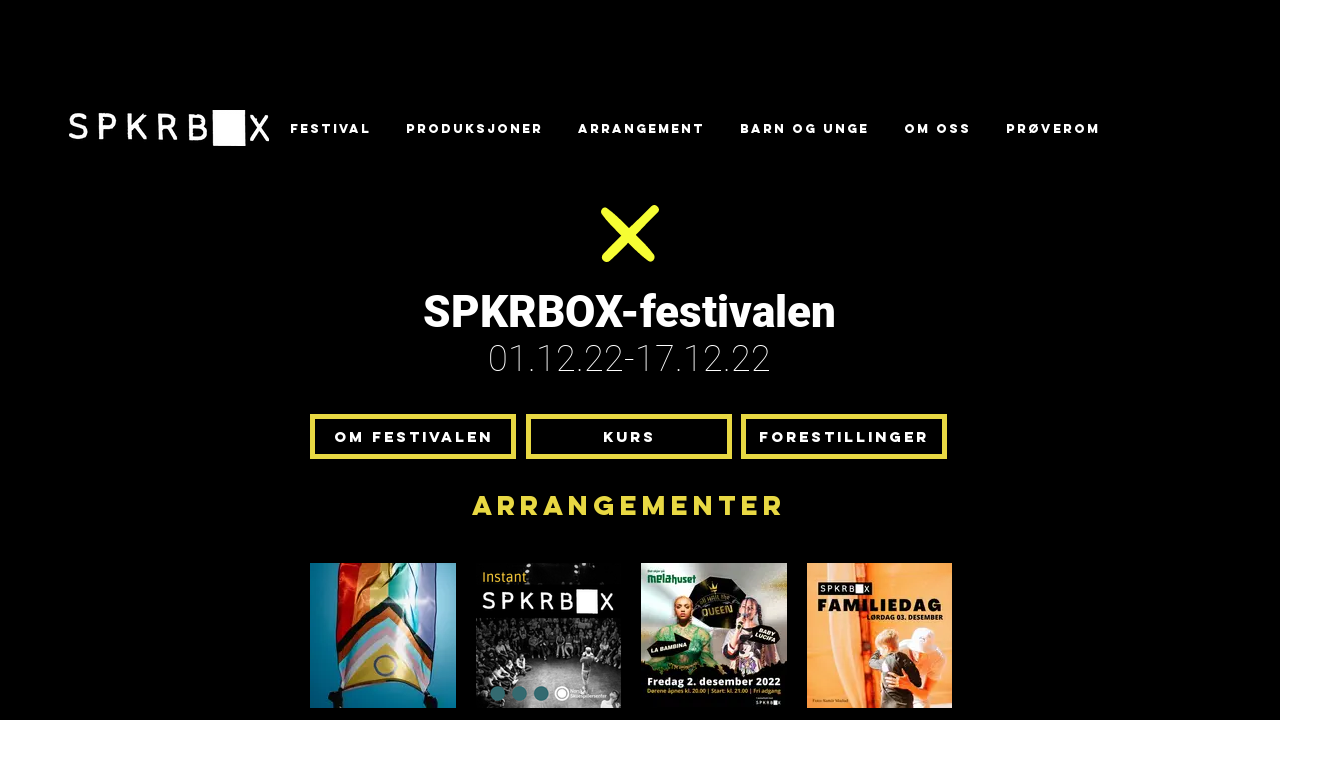

--- FILE ---
content_type: text/html; charset=UTF-8
request_url: https://www.spkrbox.no/festival-arrangementer
body_size: 143021
content:
<!DOCTYPE html>
<html lang="en">
<head>
  
  <!-- SEO Tags -->
  <title>Arrangementer | spkrbox</title>
  <meta name="description" content="Her får du informasjon om hvilke arrangementer som arrangeres på SPKRBOX-festivalen i 2022."/>
  <link rel="canonical" href="https://www.spkrbox.no/festival-arrangementer"/>
  <meta property="og:title" content="Arrangementer | spkrbox"/>
  <meta property="og:description" content="Her får du informasjon om hvilke arrangementer som arrangeres på SPKRBOX-festivalen i 2022."/>
  <meta property="og:image" content="https://static.wixstatic.com/media/3cfaee_fab4437d30044e4f8d5ff96ef9eb64f4.png/v1/fit/w_2500,h_1330,al_c/3cfaee_fab4437d30044e4f8d5ff96ef9eb64f4.png"/>
  <meta property="og:image:width" content="2500"/>
  <meta property="og:image:height" content="1330"/>
  <meta property="og:url" content="https://www.spkrbox.no/festival-arrangementer"/>
  <meta property="og:site_name" content="spkrbox"/>
  <meta property="og:type" content="website"/>
  <meta name="fb_admins_meta_tag" content="hiphopteaterfestivalen"/>
  <meta property="fb:admins" content="hiphopteaterfestivalen"/>
  <meta name="twitter:card" content="summary_large_image"/>
  <meta name="twitter:title" content="Arrangementer | spkrbox"/>
  <meta name="twitter:description" content="Her får du informasjon om hvilke arrangementer som arrangeres på SPKRBOX-festivalen i 2022."/>
  <meta name="twitter:image" content="https://static.wixstatic.com/media/3cfaee_fab4437d30044e4f8d5ff96ef9eb64f4.png/v1/fit/w_2500,h_1330,al_c/3cfaee_fab4437d30044e4f8d5ff96ef9eb64f4.png"/>

  
  <meta charset='utf-8'>
  <meta name="viewport" content="width=device-width, initial-scale=1" id="wixDesktopViewport" />
  <meta http-equiv="X-UA-Compatible" content="IE=edge">
  <meta name="generator" content="Wix.com Website Builder"/>

  <link rel="icon" sizes="192x192" href="https://static.parastorage.com/client/pfavico.ico" type="image/x-icon"/>
  <link rel="shortcut icon" href="https://static.parastorage.com/client/pfavico.ico" type="image/x-icon"/>
  <link rel="apple-touch-icon" href="https://static.parastorage.com/client/pfavico.ico" type="image/x-icon"/>

  <!-- Safari Pinned Tab Icon -->
  <!-- <link rel="mask-icon" href="https://static.parastorage.com/client/pfavico.ico"> -->

  <!-- Original trials -->
  


  <!-- Segmenter Polyfill -->
  <script>
    if (!window.Intl || !window.Intl.Segmenter) {
      (function() {
        var script = document.createElement('script');
        script.src = 'https://static.parastorage.com/unpkg/@formatjs/intl-segmenter@11.7.10/polyfill.iife.js';
        document.head.appendChild(script);
      })();
    }
  </script>

  <!-- Legacy Polyfills -->
  <script nomodule="" src="https://static.parastorage.com/unpkg/core-js-bundle@3.2.1/minified.js"></script>
  <script nomodule="" src="https://static.parastorage.com/unpkg/focus-within-polyfill@5.0.9/dist/focus-within-polyfill.js"></script>

  <!-- Performance API Polyfills -->
  <script>
  (function () {
    var noop = function noop() {};
    if ("performance" in window === false) {
      window.performance = {};
    }
    window.performance.mark = performance.mark || noop;
    window.performance.measure = performance.measure || noop;
    if ("now" in window.performance === false) {
      var nowOffset = Date.now();
      if (performance.timing && performance.timing.navigationStart) {
        nowOffset = performance.timing.navigationStart;
      }
      window.performance.now = function now() {
        return Date.now() - nowOffset;
      };
    }
  })();
  </script>

  <!-- Globals Definitions -->
  <script>
    (function () {
      var now = Date.now()
      window.initialTimestamps = {
        initialTimestamp: now,
        initialRequestTimestamp: Math.round(performance.timeOrigin ? performance.timeOrigin : now - performance.now())
      }

      window.thunderboltTag = "QA_READY"
      window.thunderboltVersion = "1.16774.0"
    })();
  </script>

  <!-- Essential Viewer Model -->
  <script type="application/json" id="wix-essential-viewer-model">{"fleetConfig":{"fleetName":"thunderbolt-seo-isolated-renderer","type":"Rollout","code":1},"mode":{"qa":false,"enableTestApi":false,"debug":false,"ssrIndicator":false,"ssrOnly":false,"siteAssetsFallback":"enable","versionIndicator":false},"componentsLibrariesTopology":[{"artifactId":"editor-elements","namespace":"wixui","url":"https:\/\/static.parastorage.com\/services\/editor-elements\/1.14838.0"},{"artifactId":"editor-elements","namespace":"dsgnsys","url":"https:\/\/static.parastorage.com\/services\/editor-elements\/1.14838.0"}],"siteFeaturesConfigs":{"sessionManager":{"isRunningInDifferentSiteContext":false}},"language":{"userLanguage":"en"},"siteAssets":{"clientTopology":{"mediaRootUrl":"https:\/\/static.wixstatic.com","staticMediaUrl":"https:\/\/static.wixstatic.com\/media","moduleRepoUrl":"https:\/\/static.parastorage.com\/unpkg","fileRepoUrl":"https:\/\/static.parastorage.com\/services","viewerAppsUrl":"https:\/\/viewer-apps.parastorage.com","viewerAssetsUrl":"https:\/\/viewer-assets.parastorage.com","siteAssetsUrl":"https:\/\/siteassets.parastorage.com","pageJsonServerUrls":["https:\/\/pages.parastorage.com","https:\/\/staticorigin.wixstatic.com","https:\/\/www.spkrbox.no","https:\/\/fallback.wix.com\/wix-html-editor-pages-webapp\/page"],"pathOfTBModulesInFileRepoForFallback":"wix-thunderbolt\/dist\/"}},"siteFeatures":["accessibility","appMonitoring","assetsLoader","businessLogger","captcha","clickHandlerRegistrar","codeEmbed","commonConfig","componentsLoader","componentsRegistry","consentPolicy","cyclicTabbing","domSelectors","dynamicPages","environmentWixCodeSdk","environment","locationWixCodeSdk","mpaNavigation","navigationManager","navigationPhases","ooi","pages","panorama","renderer","reporter","routerFetch","router","scrollRestoration","seoWixCodeSdk","seo","sessionManager","siteMembersWixCodeSdk","siteMembers","siteScrollBlocker","siteWixCodeSdk","speculationRules","ssrCache","stores","structureApi","thunderboltInitializer","tpaCommons","translations","usedPlatformApis","warmupData","windowMessageRegistrar","windowWixCodeSdk","wixCustomElementComponent","wixEmbedsApi","componentsReact","platform"],"site":{"externalBaseUrl":"https:\/\/www.spkrbox.no","isSEO":true},"media":{"staticMediaUrl":"https:\/\/static.wixstatic.com\/media","mediaRootUrl":"https:\/\/static.wixstatic.com\/","staticVideoUrl":"https:\/\/video.wixstatic.com\/"},"requestUrl":"https:\/\/www.spkrbox.no\/festival-arrangementer","rollout":{"siteAssetsVersionsRollout":false,"isDACRollout":0,"isTBRollout":true},"commonConfig":{"brand":"wix","host":"VIEWER","bsi":"","consentPolicy":{},"consentPolicyHeader":{},"siteRevision":"6801","renderingFlow":"NONE","language":"en","locale":"en-no"},"interactionSampleRatio":0.01,"dynamicModelUrl":"https:\/\/www.spkrbox.no\/_api\/v2\/dynamicmodel","accessTokensUrl":"https:\/\/www.spkrbox.no\/_api\/v1\/access-tokens","isExcludedFromSecurityExperiments":false,"experiments":{"specs.thunderbolt.hardenFetchAndXHR":true,"specs.thunderbolt.securityExperiments":true}}</script>
  <script>window.viewerModel = JSON.parse(document.getElementById('wix-essential-viewer-model').textContent)</script>

  <script>
    window.commonConfig = viewerModel.commonConfig
  </script>

  
  <!-- BEGIN handleAccessTokens bundle -->

  <script data-url="https://static.parastorage.com/services/wix-thunderbolt/dist/handleAccessTokens.inline.4f2f9a53.bundle.min.js">(()=>{"use strict";function e(e){let{context:o,property:r,value:n,enumerable:i=!0}=e,c=e.get,l=e.set;if(!r||void 0===n&&!c&&!l)return new Error("property and value are required");let a=o||globalThis,s=a?.[r],u={};if(void 0!==n)u.value=n;else{if(c){let e=t(c);e&&(u.get=e)}if(l){let e=t(l);e&&(u.set=e)}}let p={...u,enumerable:i||!1,configurable:!1};void 0!==n&&(p.writable=!1);try{Object.defineProperty(a,r,p)}catch(e){return e instanceof TypeError?s:e}return s}function t(e,t){return"function"==typeof e?e:!0===e?.async&&"function"==typeof e.func?t?async function(t){return e.func(t)}:async function(){return e.func()}:"function"==typeof e?.func?e.func:void 0}try{e({property:"strictDefine",value:e})}catch{}try{e({property:"defineStrictObject",value:r})}catch{}try{e({property:"defineStrictMethod",value:n})}catch{}var o=["toString","toLocaleString","valueOf","constructor","prototype"];function r(t){let{context:n,property:c,propertiesToExclude:l=[],skipPrototype:a=!1,hardenPrototypePropertiesToExclude:s=[]}=t;if(!c)return new Error("property is required");let u=(n||globalThis)[c],p={},f=i(n,c);u&&("object"==typeof u||"function"==typeof u)&&Reflect.ownKeys(u).forEach(t=>{if(!l.includes(t)&&!o.includes(t)){let o=i(u,t);if(o&&(o.writable||o.configurable)){let{value:r,get:n,set:i,enumerable:c=!1}=o,l={};void 0!==r?l.value=r:n?l.get=n:i&&(l.set=i);try{let o=e({context:u,property:t,...l,enumerable:c});p[t]=o}catch(e){if(!(e instanceof TypeError))throw e;try{p[t]=o.value||o.get||o.set}catch{}}}}});let d={originalObject:u,originalProperties:p};if(!a&&void 0!==u?.prototype){let e=r({context:u,property:"prototype",propertiesToExclude:s,skipPrototype:!0});e instanceof Error||(d.originalPrototype=e?.originalObject,d.originalPrototypeProperties=e?.originalProperties)}return e({context:n,property:c,value:u,enumerable:f?.enumerable}),d}function n(t,o){let r=(o||globalThis)[t],n=i(o||globalThis,t);return r&&n&&(n.writable||n.configurable)?(Object.freeze(r),e({context:globalThis,property:t,value:r})):r}function i(e,t){if(e&&t)try{return Reflect.getOwnPropertyDescriptor(e,t)}catch{return}}function c(e){if("string"!=typeof e)return e;try{return decodeURIComponent(e).toLowerCase().trim()}catch{return e.toLowerCase().trim()}}function l(e,t){let o="";if("string"==typeof e)o=e.split("=")[0]?.trim()||"";else{if(!e||"string"!=typeof e.name)return!1;o=e.name}return t.has(c(o)||"")}function a(e,t){let o;return o="string"==typeof e?e.split(";").map(e=>e.trim()).filter(e=>e.length>0):e||[],o.filter(e=>!l(e,t))}var s=null;function u(){return null===s&&(s=typeof Document>"u"?void 0:Object.getOwnPropertyDescriptor(Document.prototype,"cookie")),s}function p(t,o){if(!globalThis?.cookieStore)return;let r=globalThis.cookieStore.get.bind(globalThis.cookieStore),n=globalThis.cookieStore.getAll.bind(globalThis.cookieStore),i=globalThis.cookieStore.set.bind(globalThis.cookieStore),c=globalThis.cookieStore.delete.bind(globalThis.cookieStore);return e({context:globalThis.CookieStore.prototype,property:"get",value:async function(e){return l(("string"==typeof e?e:e.name)||"",t)?null:r.call(this,e)},enumerable:!0}),e({context:globalThis.CookieStore.prototype,property:"getAll",value:async function(){return a(await n.apply(this,Array.from(arguments)),t)},enumerable:!0}),e({context:globalThis.CookieStore.prototype,property:"set",value:async function(){let e=Array.from(arguments);if(!l(1===e.length?e[0].name:e[0],t))return i.apply(this,e);o&&console.warn(o)},enumerable:!0}),e({context:globalThis.CookieStore.prototype,property:"delete",value:async function(){let e=Array.from(arguments);if(!l(1===e.length?e[0].name:e[0],t))return c.apply(this,e)},enumerable:!0}),e({context:globalThis.cookieStore,property:"prototype",value:globalThis.CookieStore.prototype,enumerable:!1}),e({context:globalThis,property:"cookieStore",value:globalThis.cookieStore,enumerable:!0}),{get:r,getAll:n,set:i,delete:c}}var f=["TextEncoder","TextDecoder","XMLHttpRequestEventTarget","EventTarget","URL","JSON","Reflect","Object","Array","Map","Set","WeakMap","WeakSet","Promise","Symbol","Error"],d=["addEventListener","removeEventListener","dispatchEvent","encodeURI","encodeURIComponent","decodeURI","decodeURIComponent"];const y=(e,t)=>{try{const o=t?t.get.call(document):document.cookie;return o.split(";").map(e=>e.trim()).filter(t=>t?.startsWith(e))[0]?.split("=")[1]}catch(e){return""}},g=(e="",t="",o="/")=>`${e}=; ${t?`domain=${t};`:""} max-age=0; path=${o}; expires=Thu, 01 Jan 1970 00:00:01 GMT`;function m(){(function(){if("undefined"!=typeof window){const e=performance.getEntriesByType("navigation")[0];return"back_forward"===(e?.type||"")}return!1})()&&function(){const{counter:e}=function(){const e=b("getItem");if(e){const[t,o]=e.split("-"),r=o?parseInt(o,10):0;if(r>=3){const e=t?Number(t):0;if(Date.now()-e>6e4)return{counter:0}}return{counter:r}}return{counter:0}}();e<3?(!function(e=1){b("setItem",`${Date.now()}-${e}`)}(e+1),window.location.reload()):console.error("ATS: Max reload attempts reached")}()}function b(e,t){try{return sessionStorage[e]("reload",t||"")}catch(e){console.error("ATS: Error calling sessionStorage:",e)}}const h="client-session-bind",v="sec-fetch-unsupported",{experiments:w}=window.viewerModel,T=[h,"client-binding",v,"svSession","smSession","server-session-bind","wixSession2","wixSession3"].map(e=>e.toLowerCase()),{cookie:S}=function(t,o){let r=new Set(t);return e({context:document,property:"cookie",set:{func:e=>function(e,t,o,r){let n=u(),i=c(t.split(";")[0]||"")||"";[...o].every(e=>!i.startsWith(e.toLowerCase()))&&n?.set?n.set.call(e,t):r&&console.warn(r)}(document,e,r,o)},get:{func:()=>function(e,t){let o=u();if(!o?.get)throw new Error("Cookie descriptor or getter not available");return a(o.get.call(e),t).join("; ")}(document,r)},enumerable:!0}),{cookieStore:p(r,o),cookie:u()}}(T),k="tbReady",x="security_overrideGlobals",{experiments:E,siteFeaturesConfigs:C,accessTokensUrl:P}=window.viewerModel,R=P,M={},O=(()=>{const e=y(h,S);if(w["specs.thunderbolt.browserCacheReload"]){y(v,S)||e?b("removeItem"):m()}return(()=>{const e=g(h),t=g(h,location.hostname);S.set.call(document,e),S.set.call(document,t)})(),e})();O&&(M["client-binding"]=O);const D=fetch;addEventListener(k,function e(t){const{logger:o}=t.detail;try{window.tb.init({fetch:D,fetchHeaders:M})}catch(e){const t=new Error("TB003");o.meter(`${x}_${t.message}`,{paramsOverrides:{errorType:x,eventString:t.message}}),window?.viewerModel?.mode.debug&&console.error(e)}finally{removeEventListener(k,e)}}),E["specs.thunderbolt.hardenFetchAndXHR"]||(window.fetchDynamicModel=()=>C.sessionManager.isRunningInDifferentSiteContext?Promise.resolve({}):fetch(R,{credentials:"same-origin",headers:M}).then(function(e){if(!e.ok)throw new Error(`[${e.status}]${e.statusText}`);return e.json()}),window.dynamicModelPromise=window.fetchDynamicModel())})();
//# sourceMappingURL=https://static.parastorage.com/services/wix-thunderbolt/dist/handleAccessTokens.inline.4f2f9a53.bundle.min.js.map</script>

<!-- END handleAccessTokens bundle -->

<!-- BEGIN overrideGlobals bundle -->

<script data-url="https://static.parastorage.com/services/wix-thunderbolt/dist/overrideGlobals.inline.ec13bfcf.bundle.min.js">(()=>{"use strict";function e(e){let{context:r,property:o,value:n,enumerable:i=!0}=e,c=e.get,a=e.set;if(!o||void 0===n&&!c&&!a)return new Error("property and value are required");let l=r||globalThis,u=l?.[o],s={};if(void 0!==n)s.value=n;else{if(c){let e=t(c);e&&(s.get=e)}if(a){let e=t(a);e&&(s.set=e)}}let p={...s,enumerable:i||!1,configurable:!1};void 0!==n&&(p.writable=!1);try{Object.defineProperty(l,o,p)}catch(e){return e instanceof TypeError?u:e}return u}function t(e,t){return"function"==typeof e?e:!0===e?.async&&"function"==typeof e.func?t?async function(t){return e.func(t)}:async function(){return e.func()}:"function"==typeof e?.func?e.func:void 0}try{e({property:"strictDefine",value:e})}catch{}try{e({property:"defineStrictObject",value:o})}catch{}try{e({property:"defineStrictMethod",value:n})}catch{}var r=["toString","toLocaleString","valueOf","constructor","prototype"];function o(t){let{context:n,property:c,propertiesToExclude:a=[],skipPrototype:l=!1,hardenPrototypePropertiesToExclude:u=[]}=t;if(!c)return new Error("property is required");let s=(n||globalThis)[c],p={},f=i(n,c);s&&("object"==typeof s||"function"==typeof s)&&Reflect.ownKeys(s).forEach(t=>{if(!a.includes(t)&&!r.includes(t)){let r=i(s,t);if(r&&(r.writable||r.configurable)){let{value:o,get:n,set:i,enumerable:c=!1}=r,a={};void 0!==o?a.value=o:n?a.get=n:i&&(a.set=i);try{let r=e({context:s,property:t,...a,enumerable:c});p[t]=r}catch(e){if(!(e instanceof TypeError))throw e;try{p[t]=r.value||r.get||r.set}catch{}}}}});let d={originalObject:s,originalProperties:p};if(!l&&void 0!==s?.prototype){let e=o({context:s,property:"prototype",propertiesToExclude:u,skipPrototype:!0});e instanceof Error||(d.originalPrototype=e?.originalObject,d.originalPrototypeProperties=e?.originalProperties)}return e({context:n,property:c,value:s,enumerable:f?.enumerable}),d}function n(t,r){let o=(r||globalThis)[t],n=i(r||globalThis,t);return o&&n&&(n.writable||n.configurable)?(Object.freeze(o),e({context:globalThis,property:t,value:o})):o}function i(e,t){if(e&&t)try{return Reflect.getOwnPropertyDescriptor(e,t)}catch{return}}function c(e){if("string"!=typeof e)return e;try{return decodeURIComponent(e).toLowerCase().trim()}catch{return e.toLowerCase().trim()}}function a(e,t){return e instanceof Headers?e.forEach((r,o)=>{l(o,t)||e.delete(o)}):Object.keys(e).forEach(r=>{l(r,t)||delete e[r]}),e}function l(e,t){return!t.has(c(e)||"")}function u(e,t){let r=!0,o=function(e){let t,r;if(globalThis.Request&&e instanceof Request)t=e.url;else{if("function"!=typeof e?.toString)throw new Error("Unsupported type for url");t=e.toString()}try{return new URL(t).pathname}catch{return r=t.replace(/#.+/gi,"").split("?").shift(),r.startsWith("/")?r:`/${r}`}}(e),n=c(o);return n&&t.some(e=>n.includes(e))&&(r=!1),r}function s(t,r,o){let n=fetch,i=XMLHttpRequest,c=new Set(r);function s(){let e=new i,r=e.open,n=e.setRequestHeader;return e.open=function(){let n=Array.from(arguments),i=n[1];if(n.length<2||u(i,t))return r.apply(e,n);throw new Error(o||`Request not allowed for path ${i}`)},e.setRequestHeader=function(t,r){l(decodeURIComponent(t),c)&&n.call(e,t,r)},e}return e({property:"fetch",value:function(){let e=function(e,t){return globalThis.Request&&e[0]instanceof Request&&e[0]?.headers?a(e[0].headers,t):e[1]?.headers&&a(e[1].headers,t),e}(arguments,c);return u(arguments[0],t)?n.apply(globalThis,Array.from(e)):new Promise((e,t)=>{t(new Error(o||`Request not allowed for path ${arguments[0]}`))})},enumerable:!0}),e({property:"XMLHttpRequest",value:s,enumerable:!0}),Object.keys(i).forEach(e=>{s[e]=i[e]}),{fetch:n,XMLHttpRequest:i}}var p=["TextEncoder","TextDecoder","XMLHttpRequestEventTarget","EventTarget","URL","JSON","Reflect","Object","Array","Map","Set","WeakMap","WeakSet","Promise","Symbol","Error"],f=["addEventListener","removeEventListener","dispatchEvent","encodeURI","encodeURIComponent","decodeURI","decodeURIComponent"];const d=function(){let t=globalThis.open,r=document.open;function o(e,r,o){let n="string"!=typeof e,i=t.call(window,e,r,o);return n||e&&function(e){return e.startsWith("//")&&/(?:[a-z0-9](?:[a-z0-9-]{0,61}[a-z0-9])?\.)+[a-z0-9][a-z0-9-]{0,61}[a-z0-9]/g.test(`${location.protocol}:${e}`)&&(e=`${location.protocol}${e}`),!e.startsWith("http")||new URL(e).hostname===location.hostname}(e)?{}:i}return e({property:"open",value:o,context:globalThis,enumerable:!0}),e({property:"open",value:function(e,t,n){return e?o(e,t,n):r.call(document,e||"",t||"",n||"")},context:document,enumerable:!0}),{open:t,documentOpen:r}},y=function(){let t=document.createElement,r=Element.prototype.setAttribute,o=Element.prototype.setAttributeNS;return e({property:"createElement",context:document,value:function(n,i){let a=t.call(document,n,i);if("iframe"===c(n)){e({property:"srcdoc",context:a,get:()=>"",set:()=>{console.warn("`srcdoc` is not allowed in iframe elements.")}});let t=function(e,t){"srcdoc"!==e.toLowerCase()?r.call(a,e,t):console.warn("`srcdoc` attribute is not allowed to be set.")},n=function(e,t,r){"srcdoc"!==t.toLowerCase()?o.call(a,e,t,r):console.warn("`srcdoc` attribute is not allowed to be set.")};a.setAttribute=t,a.setAttributeNS=n}return a},enumerable:!0}),{createElement:t,setAttribute:r,setAttributeNS:o}},m=["client-binding"],b=["/_api/v1/access-tokens","/_api/v2/dynamicmodel","/_api/one-app-session-web/v3/businesses"],h=function(){let t=setTimeout,r=setInterval;return o("setTimeout",0,globalThis),o("setInterval",0,globalThis),{setTimeout:t,setInterval:r};function o(t,r,o){let n=o||globalThis,i=n[t];if(!i||"function"!=typeof i)throw new Error(`Function ${t} not found or is not a function`);e({property:t,value:function(){let e=Array.from(arguments);if("string"!=typeof e[r])return i.apply(n,e);console.warn(`Calling ${t} with a String Argument at index ${r} is not allowed`)},context:o,enumerable:!0})}},v=function(){if(navigator&&"serviceWorker"in navigator){let t=navigator.serviceWorker.register;return e({context:navigator.serviceWorker,property:"register",value:function(){console.log("Service worker registration is not allowed")},enumerable:!0}),{register:t}}return{}};performance.mark("overrideGlobals started");const{isExcludedFromSecurityExperiments:g,experiments:w}=window.viewerModel,E=!g&&w["specs.thunderbolt.securityExperiments"];try{d(),E&&y(),w["specs.thunderbolt.hardenFetchAndXHR"]&&E&&s(b,m),v(),(e=>{let t=[],r=[];r=r.concat(["TextEncoder","TextDecoder"]),e&&(r=r.concat(["XMLHttpRequestEventTarget","EventTarget"])),r=r.concat(["URL","JSON"]),e&&(t=t.concat(["addEventListener","removeEventListener"])),t=t.concat(["encodeURI","encodeURIComponent","decodeURI","decodeURIComponent"]),r=r.concat(["String","Number"]),e&&r.push("Object"),r=r.concat(["Reflect"]),t.forEach(e=>{n(e),["addEventListener","removeEventListener"].includes(e)&&n(e,document)}),r.forEach(e=>{o({property:e})})})(E),E&&h()}catch(e){window?.viewerModel?.mode.debug&&console.error(e);const t=new Error("TB006");window.fedops?.reportError(t,"security_overrideGlobals"),window.Sentry?window.Sentry.captureException(t):globalThis.defineStrictProperty("sentryBuffer",[t],window,!1)}performance.mark("overrideGlobals ended")})();
//# sourceMappingURL=https://static.parastorage.com/services/wix-thunderbolt/dist/overrideGlobals.inline.ec13bfcf.bundle.min.js.map</script>

<!-- END overrideGlobals bundle -->


  
  <script>
    window.commonConfig = viewerModel.commonConfig

	
  </script>

  <!-- Initial CSS -->
  <style data-url="https://static.parastorage.com/services/wix-thunderbolt/dist/main.347af09f.min.css">@keyframes slide-horizontal-new{0%{transform:translateX(100%)}}@keyframes slide-horizontal-old{80%{opacity:1}to{opacity:0;transform:translateX(-100%)}}@keyframes slide-vertical-new{0%{transform:translateY(-100%)}}@keyframes slide-vertical-old{80%{opacity:1}to{opacity:0;transform:translateY(100%)}}@keyframes out-in-new{0%{opacity:0}}@keyframes out-in-old{to{opacity:0}}:root:active-view-transition{view-transition-name:none}::view-transition{pointer-events:none}:root:active-view-transition::view-transition-new(page-group),:root:active-view-transition::view-transition-old(page-group){animation-duration:.6s;cursor:wait;pointer-events:all}:root:active-view-transition-type(SlideHorizontal)::view-transition-old(page-group){animation:slide-horizontal-old .6s cubic-bezier(.83,0,.17,1) forwards;mix-blend-mode:normal}:root:active-view-transition-type(SlideHorizontal)::view-transition-new(page-group){animation:slide-horizontal-new .6s cubic-bezier(.83,0,.17,1) backwards;mix-blend-mode:normal}:root:active-view-transition-type(SlideVertical)::view-transition-old(page-group){animation:slide-vertical-old .6s cubic-bezier(.83,0,.17,1) forwards;mix-blend-mode:normal}:root:active-view-transition-type(SlideVertical)::view-transition-new(page-group){animation:slide-vertical-new .6s cubic-bezier(.83,0,.17,1) backwards;mix-blend-mode:normal}:root:active-view-transition-type(OutIn)::view-transition-old(page-group){animation:out-in-old .35s cubic-bezier(.22,1,.36,1) forwards}:root:active-view-transition-type(OutIn)::view-transition-new(page-group){animation:out-in-new .35s cubic-bezier(.64,0,.78,0) .35s backwards}@media(prefers-reduced-motion:reduce){::view-transition-group(*),::view-transition-new(*),::view-transition-old(*){animation:none!important}}body,html{background:transparent;border:0;margin:0;outline:0;padding:0;vertical-align:baseline}body{--scrollbar-width:0px;font-family:Arial,Helvetica,sans-serif;font-size:10px}body,html{height:100%}body{overflow-x:auto;overflow-y:scroll}body:not(.responsive) #site-root{min-width:var(--site-width);width:100%}body:not([data-js-loaded]) [data-hide-prejs]{visibility:hidden}interact-element{display:contents}#SITE_CONTAINER{position:relative}:root{--one-unit:1vw;--section-max-width:9999px;--spx-stopper-max:9999px;--spx-stopper-min:0px;--browser-zoom:1}@supports(-webkit-appearance:none) and (stroke-color:transparent){:root{--safari-sticky-fix:opacity;--experimental-safari-sticky-fix:translateZ(0)}}@supports(container-type:inline-size){:root{--one-unit:1cqw}}[id^=oldHoverBox-]{mix-blend-mode:plus-lighter;transition:opacity .5s ease,visibility .5s ease}[data-mesh-id$=inlineContent-gridContainer]:has(>[id^=oldHoverBox-]){isolation:isolate}</style>
<style data-url="https://static.parastorage.com/services/wix-thunderbolt/dist/main.renderer.9cb0985f.min.css">a,abbr,acronym,address,applet,b,big,blockquote,button,caption,center,cite,code,dd,del,dfn,div,dl,dt,em,fieldset,font,footer,form,h1,h2,h3,h4,h5,h6,header,i,iframe,img,ins,kbd,label,legend,li,nav,object,ol,p,pre,q,s,samp,section,small,span,strike,strong,sub,sup,table,tbody,td,tfoot,th,thead,title,tr,tt,u,ul,var{background:transparent;border:0;margin:0;outline:0;padding:0;vertical-align:baseline}input,select,textarea{box-sizing:border-box;font-family:Helvetica,Arial,sans-serif}ol,ul{list-style:none}blockquote,q{quotes:none}ins{text-decoration:none}del{text-decoration:line-through}table{border-collapse:collapse;border-spacing:0}a{cursor:pointer;text-decoration:none}.testStyles{overflow-y:hidden}.reset-button{-webkit-appearance:none;background:none;border:0;color:inherit;font:inherit;line-height:normal;outline:0;overflow:visible;padding:0;-webkit-user-select:none;-moz-user-select:none;-ms-user-select:none}:focus{outline:none}body.device-mobile-optimized:not(.disable-site-overflow){overflow-x:hidden;overflow-y:scroll}body.device-mobile-optimized:not(.responsive) #SITE_CONTAINER{margin-left:auto;margin-right:auto;overflow-x:visible;position:relative;width:320px}body.device-mobile-optimized:not(.responsive):not(.blockSiteScrolling) #SITE_CONTAINER{margin-top:0}body.device-mobile-optimized>*{max-width:100%!important}body.device-mobile-optimized #site-root{overflow-x:hidden;overflow-y:hidden}@supports(overflow:clip){body.device-mobile-optimized #site-root{overflow-x:clip;overflow-y:clip}}body.device-mobile-non-optimized #SITE_CONTAINER #site-root{overflow-x:clip;overflow-y:clip}body.device-mobile-non-optimized.fullScreenMode{background-color:#5f6360}body.device-mobile-non-optimized.fullScreenMode #MOBILE_ACTIONS_MENU,body.device-mobile-non-optimized.fullScreenMode #SITE_BACKGROUND,body.device-mobile-non-optimized.fullScreenMode #site-root,body.fullScreenMode #WIX_ADS{visibility:hidden}body.fullScreenMode{overflow-x:hidden!important;overflow-y:hidden!important}body.fullScreenMode.device-mobile-optimized #TINY_MENU{opacity:0;pointer-events:none}body.fullScreenMode-scrollable.device-mobile-optimized{overflow-x:hidden!important;overflow-y:auto!important}body.fullScreenMode-scrollable.device-mobile-optimized #masterPage,body.fullScreenMode-scrollable.device-mobile-optimized #site-root{overflow-x:hidden!important;overflow-y:hidden!important}body.fullScreenMode-scrollable.device-mobile-optimized #SITE_BACKGROUND,body.fullScreenMode-scrollable.device-mobile-optimized #masterPage{height:auto!important}body.fullScreenMode-scrollable.device-mobile-optimized #masterPage.mesh-layout{height:0!important}body.blockSiteScrolling,body.siteScrollingBlocked{position:fixed;width:100%}body.blockSiteScrolling #SITE_CONTAINER{margin-top:calc(var(--blocked-site-scroll-margin-top)*-1)}#site-root{margin:0 auto;min-height:100%;position:relative;top:var(--wix-ads-height)}#site-root img:not([src]){visibility:hidden}#site-root svg img:not([src]){visibility:visible}.auto-generated-link{color:inherit}#SCROLL_TO_BOTTOM,#SCROLL_TO_TOP{height:0}.has-click-trigger{cursor:pointer}.fullScreenOverlay{bottom:0;display:flex;justify-content:center;left:0;overflow-y:hidden;position:fixed;right:0;top:-60px;z-index:1005}.fullScreenOverlay>.fullScreenOverlayContent{bottom:0;left:0;margin:0 auto;overflow:hidden;position:absolute;right:0;top:60px;transform:translateZ(0)}[data-mesh-id$=centeredContent],[data-mesh-id$=form],[data-mesh-id$=inlineContent]{pointer-events:none;position:relative}[data-mesh-id$=-gridWrapper],[data-mesh-id$=-rotated-wrapper]{pointer-events:none}[data-mesh-id$=-gridContainer]>*,[data-mesh-id$=-rotated-wrapper]>*,[data-mesh-id$=inlineContent]>:not([data-mesh-id$=-gridContainer]){pointer-events:auto}.device-mobile-optimized #masterPage.mesh-layout #SOSP_CONTAINER_CUSTOM_ID{grid-area:2/1/3/2;-ms-grid-row:2;position:relative}#masterPage.mesh-layout{-ms-grid-rows:max-content max-content min-content max-content;-ms-grid-columns:100%;align-items:start;display:-ms-grid;display:grid;grid-template-columns:100%;grid-template-rows:max-content max-content min-content max-content;justify-content:stretch}#masterPage.mesh-layout #PAGES_CONTAINER,#masterPage.mesh-layout #SITE_FOOTER-placeholder,#masterPage.mesh-layout #SITE_FOOTER_WRAPPER,#masterPage.mesh-layout #SITE_HEADER-placeholder,#masterPage.mesh-layout #SITE_HEADER_WRAPPER,#masterPage.mesh-layout #SOSP_CONTAINER_CUSTOM_ID[data-state~=mobileView],#masterPage.mesh-layout #soapAfterPagesContainer,#masterPage.mesh-layout #soapBeforePagesContainer{-ms-grid-row-align:start;-ms-grid-column-align:start;-ms-grid-column:1}#masterPage.mesh-layout #SITE_HEADER-placeholder,#masterPage.mesh-layout #SITE_HEADER_WRAPPER{grid-area:1/1/2/2;-ms-grid-row:1}#masterPage.mesh-layout #PAGES_CONTAINER,#masterPage.mesh-layout #soapAfterPagesContainer,#masterPage.mesh-layout #soapBeforePagesContainer{grid-area:3/1/4/2;-ms-grid-row:3}#masterPage.mesh-layout #soapAfterPagesContainer,#masterPage.mesh-layout #soapBeforePagesContainer{width:100%}#masterPage.mesh-layout #PAGES_CONTAINER{align-self:stretch}#masterPage.mesh-layout main#PAGES_CONTAINER{display:block}#masterPage.mesh-layout #SITE_FOOTER-placeholder,#masterPage.mesh-layout #SITE_FOOTER_WRAPPER{grid-area:4/1/5/2;-ms-grid-row:4}#masterPage.mesh-layout #SITE_PAGES,#masterPage.mesh-layout [data-mesh-id=PAGES_CONTAINERcenteredContent],#masterPage.mesh-layout [data-mesh-id=PAGES_CONTAINERinlineContent]{height:100%}#masterPage.mesh-layout.desktop>*{width:100%}#masterPage.mesh-layout #PAGES_CONTAINER,#masterPage.mesh-layout #SITE_FOOTER,#masterPage.mesh-layout #SITE_FOOTER_WRAPPER,#masterPage.mesh-layout #SITE_HEADER,#masterPage.mesh-layout #SITE_HEADER_WRAPPER,#masterPage.mesh-layout #SITE_PAGES,#masterPage.mesh-layout #masterPageinlineContent{position:relative}#masterPage.mesh-layout #SITE_HEADER{grid-area:1/1/2/2}#masterPage.mesh-layout #SITE_FOOTER{grid-area:4/1/5/2}#masterPage.mesh-layout.overflow-x-clip #SITE_FOOTER,#masterPage.mesh-layout.overflow-x-clip #SITE_HEADER{overflow-x:clip}[data-z-counter]{z-index:0}[data-z-counter="0"]{z-index:auto}.wixSiteProperties{-webkit-font-smoothing:antialiased;-moz-osx-font-smoothing:grayscale}:root{--wst-button-color-fill-primary:rgb(var(--color_48));--wst-button-color-border-primary:rgb(var(--color_49));--wst-button-color-text-primary:rgb(var(--color_50));--wst-button-color-fill-primary-hover:rgb(var(--color_51));--wst-button-color-border-primary-hover:rgb(var(--color_52));--wst-button-color-text-primary-hover:rgb(var(--color_53));--wst-button-color-fill-primary-disabled:rgb(var(--color_54));--wst-button-color-border-primary-disabled:rgb(var(--color_55));--wst-button-color-text-primary-disabled:rgb(var(--color_56));--wst-button-color-fill-secondary:rgb(var(--color_57));--wst-button-color-border-secondary:rgb(var(--color_58));--wst-button-color-text-secondary:rgb(var(--color_59));--wst-button-color-fill-secondary-hover:rgb(var(--color_60));--wst-button-color-border-secondary-hover:rgb(var(--color_61));--wst-button-color-text-secondary-hover:rgb(var(--color_62));--wst-button-color-fill-secondary-disabled:rgb(var(--color_63));--wst-button-color-border-secondary-disabled:rgb(var(--color_64));--wst-button-color-text-secondary-disabled:rgb(var(--color_65));--wst-color-fill-base-1:rgb(var(--color_36));--wst-color-fill-base-2:rgb(var(--color_37));--wst-color-fill-base-shade-1:rgb(var(--color_38));--wst-color-fill-base-shade-2:rgb(var(--color_39));--wst-color-fill-base-shade-3:rgb(var(--color_40));--wst-color-fill-accent-1:rgb(var(--color_41));--wst-color-fill-accent-2:rgb(var(--color_42));--wst-color-fill-accent-3:rgb(var(--color_43));--wst-color-fill-accent-4:rgb(var(--color_44));--wst-color-fill-background-primary:rgb(var(--color_11));--wst-color-fill-background-secondary:rgb(var(--color_12));--wst-color-text-primary:rgb(var(--color_15));--wst-color-text-secondary:rgb(var(--color_14));--wst-color-action:rgb(var(--color_18));--wst-color-disabled:rgb(var(--color_39));--wst-color-title:rgb(var(--color_45));--wst-color-subtitle:rgb(var(--color_46));--wst-color-line:rgb(var(--color_47));--wst-font-style-h2:var(--font_2);--wst-font-style-h3:var(--font_3);--wst-font-style-h4:var(--font_4);--wst-font-style-h5:var(--font_5);--wst-font-style-h6:var(--font_6);--wst-font-style-body-large:var(--font_7);--wst-font-style-body-medium:var(--font_8);--wst-font-style-body-small:var(--font_9);--wst-font-style-body-x-small:var(--font_10);--wst-color-custom-1:rgb(var(--color_13));--wst-color-custom-2:rgb(var(--color_16));--wst-color-custom-3:rgb(var(--color_17));--wst-color-custom-4:rgb(var(--color_19));--wst-color-custom-5:rgb(var(--color_20));--wst-color-custom-6:rgb(var(--color_21));--wst-color-custom-7:rgb(var(--color_22));--wst-color-custom-8:rgb(var(--color_23));--wst-color-custom-9:rgb(var(--color_24));--wst-color-custom-10:rgb(var(--color_25));--wst-color-custom-11:rgb(var(--color_26));--wst-color-custom-12:rgb(var(--color_27));--wst-color-custom-13:rgb(var(--color_28));--wst-color-custom-14:rgb(var(--color_29));--wst-color-custom-15:rgb(var(--color_30));--wst-color-custom-16:rgb(var(--color_31));--wst-color-custom-17:rgb(var(--color_32));--wst-color-custom-18:rgb(var(--color_33));--wst-color-custom-19:rgb(var(--color_34));--wst-color-custom-20:rgb(var(--color_35))}.wix-presets-wrapper{display:contents}</style>

  <meta name="format-detection" content="telephone=no">
  <meta name="skype_toolbar" content="skype_toolbar_parser_compatible">
  
  

  

  
      <!--pageHtmlEmbeds.head start-->
      <script type="wix/htmlEmbeds" id="pageHtmlEmbeds.head start"></script>
    
      <script src="//a.mailmunch.co/app/v1/site.js" id="mailmunch-script" data-mailmunch-site-id="1006397" async="async"></script>
    
      <script type="wix/htmlEmbeds" id="pageHtmlEmbeds.head end"></script>
      <!--pageHtmlEmbeds.head end-->
  

  <!-- head performance data start -->
  
  <!-- head performance data end -->
  

    


    
<style data-href="https://static.parastorage.com/services/editor-elements-library/dist/thunderbolt/rb_wixui.thunderbolt_bootstrap.a1b00b19.min.css">.cwL6XW{cursor:pointer}.sNF2R0{opacity:0}.hLoBV3{transition:opacity var(--transition-duration) cubic-bezier(.37,0,.63,1)}.Rdf41z,.hLoBV3{opacity:1}.ftlZWo{transition:opacity var(--transition-duration) cubic-bezier(.37,0,.63,1)}.ATGlOr,.ftlZWo{opacity:0}.KQSXD0{transition:opacity var(--transition-duration) cubic-bezier(.64,0,.78,0)}.KQSXD0,.pagQKE{opacity:1}._6zG5H{opacity:0;transition:opacity var(--transition-duration) cubic-bezier(.22,1,.36,1)}.BB49uC{transform:translateX(100%)}.j9xE1V{transition:transform var(--transition-duration) cubic-bezier(.87,0,.13,1)}.ICs7Rs,.j9xE1V{transform:translateX(0)}.DxijZJ{transition:transform var(--transition-duration) cubic-bezier(.87,0,.13,1)}.B5kjYq,.DxijZJ{transform:translateX(-100%)}.cJijIV{transition:transform var(--transition-duration) cubic-bezier(.87,0,.13,1)}.cJijIV,.hOxaWM{transform:translateX(0)}.T9p3fN{transform:translateX(100%);transition:transform var(--transition-duration) cubic-bezier(.87,0,.13,1)}.qDxYJm{transform:translateY(100%)}.aA9V0P{transition:transform var(--transition-duration) cubic-bezier(.87,0,.13,1)}.YPXPAS,.aA9V0P{transform:translateY(0)}.Xf2zsA{transition:transform var(--transition-duration) cubic-bezier(.87,0,.13,1)}.Xf2zsA,.y7Kt7s{transform:translateY(-100%)}.EeUgMu{transition:transform var(--transition-duration) cubic-bezier(.87,0,.13,1)}.EeUgMu,.fdHrtm{transform:translateY(0)}.WIFaG4{transform:translateY(100%);transition:transform var(--transition-duration) cubic-bezier(.87,0,.13,1)}body:not(.responsive) .JsJXaX{overflow-x:clip}:root:active-view-transition .JsJXaX{view-transition-name:page-group}.AnQkDU{display:grid;grid-template-columns:1fr;grid-template-rows:1fr;height:100%}.AnQkDU>div{align-self:stretch!important;grid-area:1/1/2/2;justify-self:stretch!important}.StylableButton2545352419__root{-archetype:box;border:none;box-sizing:border-box;cursor:pointer;display:block;height:100%;min-height:10px;min-width:10px;padding:0;touch-action:manipulation;width:100%}.StylableButton2545352419__root[disabled]{pointer-events:none}.StylableButton2545352419__root:not(:hover):not([disabled]).StylableButton2545352419--hasBackgroundColor{background-color:var(--corvid-background-color)!important}.StylableButton2545352419__root:hover:not([disabled]).StylableButton2545352419--hasHoverBackgroundColor{background-color:var(--corvid-hover-background-color)!important}.StylableButton2545352419__root:not(:hover)[disabled].StylableButton2545352419--hasDisabledBackgroundColor{background-color:var(--corvid-disabled-background-color)!important}.StylableButton2545352419__root:not(:hover):not([disabled]).StylableButton2545352419--hasBorderColor{border-color:var(--corvid-border-color)!important}.StylableButton2545352419__root:hover:not([disabled]).StylableButton2545352419--hasHoverBorderColor{border-color:var(--corvid-hover-border-color)!important}.StylableButton2545352419__root:not(:hover)[disabled].StylableButton2545352419--hasDisabledBorderColor{border-color:var(--corvid-disabled-border-color)!important}.StylableButton2545352419__root.StylableButton2545352419--hasBorderRadius{border-radius:var(--corvid-border-radius)!important}.StylableButton2545352419__root.StylableButton2545352419--hasBorderWidth{border-width:var(--corvid-border-width)!important}.StylableButton2545352419__root:not(:hover):not([disabled]).StylableButton2545352419--hasColor,.StylableButton2545352419__root:not(:hover):not([disabled]).StylableButton2545352419--hasColor .StylableButton2545352419__label{color:var(--corvid-color)!important}.StylableButton2545352419__root:hover:not([disabled]).StylableButton2545352419--hasHoverColor,.StylableButton2545352419__root:hover:not([disabled]).StylableButton2545352419--hasHoverColor .StylableButton2545352419__label{color:var(--corvid-hover-color)!important}.StylableButton2545352419__root:not(:hover)[disabled].StylableButton2545352419--hasDisabledColor,.StylableButton2545352419__root:not(:hover)[disabled].StylableButton2545352419--hasDisabledColor .StylableButton2545352419__label{color:var(--corvid-disabled-color)!important}.StylableButton2545352419__link{-archetype:box;box-sizing:border-box;color:#000;text-decoration:none}.StylableButton2545352419__container{align-items:center;display:flex;flex-basis:auto;flex-direction:row;flex-grow:1;height:100%;justify-content:center;overflow:hidden;transition:all .2s ease,visibility 0s;width:100%}.StylableButton2545352419__label{-archetype:text;-controller-part-type:LayoutChildDisplayDropdown,LayoutFlexChildSpacing(first);max-width:100%;min-width:1.8em;overflow:hidden;text-align:center;text-overflow:ellipsis;transition:inherit;white-space:nowrap}.StylableButton2545352419__root.StylableButton2545352419--isMaxContent .StylableButton2545352419__label{text-overflow:unset}.StylableButton2545352419__root.StylableButton2545352419--isWrapText .StylableButton2545352419__label{min-width:10px;overflow-wrap:break-word;white-space:break-spaces;word-break:break-word}.StylableButton2545352419__icon{-archetype:icon;-controller-part-type:LayoutChildDisplayDropdown,LayoutFlexChildSpacing(last);flex-shrink:0;height:50px;min-width:1px;transition:inherit}.StylableButton2545352419__icon.StylableButton2545352419--override{display:block!important}.StylableButton2545352419__icon svg,.StylableButton2545352419__icon>span{display:flex;height:inherit;width:inherit}.StylableButton2545352419__root:not(:hover):not([disalbed]).StylableButton2545352419--hasIconColor .StylableButton2545352419__icon svg{fill:var(--corvid-icon-color)!important;stroke:var(--corvid-icon-color)!important}.StylableButton2545352419__root:hover:not([disabled]).StylableButton2545352419--hasHoverIconColor .StylableButton2545352419__icon svg{fill:var(--corvid-hover-icon-color)!important;stroke:var(--corvid-hover-icon-color)!important}.StylableButton2545352419__root:not(:hover)[disabled].StylableButton2545352419--hasDisabledIconColor .StylableButton2545352419__icon svg{fill:var(--corvid-disabled-icon-color)!important;stroke:var(--corvid-disabled-icon-color)!important}.aeyn4z{bottom:0;left:0;position:absolute;right:0;top:0}.qQrFOK{cursor:pointer}.VDJedC{-webkit-tap-highlight-color:rgba(0,0,0,0);fill:var(--corvid-fill-color,var(--fill));fill-opacity:var(--fill-opacity);stroke:var(--corvid-stroke-color,var(--stroke));stroke-opacity:var(--stroke-opacity);stroke-width:var(--stroke-width);filter:var(--drop-shadow,none);opacity:var(--opacity);transform:var(--flip)}.VDJedC,.VDJedC svg{bottom:0;left:0;position:absolute;right:0;top:0}.VDJedC svg{height:var(--svg-calculated-height,100%);margin:auto;padding:var(--svg-calculated-padding,0);width:var(--svg-calculated-width,100%)}.VDJedC svg:not([data-type=ugc]){overflow:visible}.l4CAhn *{vector-effect:non-scaling-stroke}.Z_l5lU{-webkit-text-size-adjust:100%;-moz-text-size-adjust:100%;text-size-adjust:100%}ol.font_100,ul.font_100{color:#080808;font-family:"Arial, Helvetica, sans-serif",serif;font-size:10px;font-style:normal;font-variant:normal;font-weight:400;letter-spacing:normal;line-height:normal;margin:0;text-decoration:none}ol.font_100 li,ul.font_100 li{margin-bottom:12px}ol.wix-list-text-align,ul.wix-list-text-align{list-style-position:inside}ol.wix-list-text-align h1,ol.wix-list-text-align h2,ol.wix-list-text-align h3,ol.wix-list-text-align h4,ol.wix-list-text-align h5,ol.wix-list-text-align h6,ol.wix-list-text-align p,ul.wix-list-text-align h1,ul.wix-list-text-align h2,ul.wix-list-text-align h3,ul.wix-list-text-align h4,ul.wix-list-text-align h5,ul.wix-list-text-align h6,ul.wix-list-text-align p{display:inline}.HQSswv{cursor:pointer}.yi6otz{clip:rect(0 0 0 0);border:0;height:1px;margin:-1px;overflow:hidden;padding:0;position:absolute;width:1px}.zQ9jDz [data-attr-richtext-marker=true]{display:block}.zQ9jDz [data-attr-richtext-marker=true] table{border-collapse:collapse;margin:15px 0;width:100%}.zQ9jDz [data-attr-richtext-marker=true] table td{padding:12px;position:relative}.zQ9jDz [data-attr-richtext-marker=true] table td:after{border-bottom:1px solid currentColor;border-left:1px solid currentColor;bottom:0;content:"";left:0;opacity:.2;position:absolute;right:0;top:0}.zQ9jDz [data-attr-richtext-marker=true] table tr td:last-child:after{border-right:1px solid currentColor}.zQ9jDz [data-attr-richtext-marker=true] table tr:first-child td:after{border-top:1px solid currentColor}@supports(-webkit-appearance:none) and (stroke-color:transparent){.qvSjx3>*>:first-child{vertical-align:top}}@supports(-webkit-touch-callout:none){.qvSjx3>*>:first-child{vertical-align:top}}.LkZBpT :is(p,h1,h2,h3,h4,h5,h6,ul,ol,span[data-attr-richtext-marker],blockquote,div) [class$=rich-text__text],.LkZBpT :is(p,h1,h2,h3,h4,h5,h6,ul,ol,span[data-attr-richtext-marker],blockquote,div)[class$=rich-text__text]{color:var(--corvid-color,currentColor)}.LkZBpT :is(p,h1,h2,h3,h4,h5,h6,ul,ol,span[data-attr-richtext-marker],blockquote,div) span[style*=color]{color:var(--corvid-color,currentColor)!important}.Kbom4H{direction:var(--text-direction);min-height:var(--min-height);min-width:var(--min-width)}.Kbom4H .upNqi2{word-wrap:break-word;height:100%;overflow-wrap:break-word;position:relative;width:100%}.Kbom4H .upNqi2 ul{list-style:disc inside}.Kbom4H .upNqi2 li{margin-bottom:12px}.MMl86N blockquote,.MMl86N div,.MMl86N h1,.MMl86N h2,.MMl86N h3,.MMl86N h4,.MMl86N h5,.MMl86N h6,.MMl86N p{letter-spacing:normal;line-height:normal}.gYHZuN{min-height:var(--min-height);min-width:var(--min-width)}.gYHZuN .upNqi2{word-wrap:break-word;height:100%;overflow-wrap:break-word;position:relative;width:100%}.gYHZuN .upNqi2 ol,.gYHZuN .upNqi2 ul{letter-spacing:normal;line-height:normal;margin-inline-start:.5em;padding-inline-start:1.3em}.gYHZuN .upNqi2 ul{list-style-type:disc}.gYHZuN .upNqi2 ol{list-style-type:decimal}.gYHZuN .upNqi2 ol ul,.gYHZuN .upNqi2 ul ul{line-height:normal;list-style-type:circle}.gYHZuN .upNqi2 ol ol ul,.gYHZuN .upNqi2 ol ul ul,.gYHZuN .upNqi2 ul ol ul,.gYHZuN .upNqi2 ul ul ul{line-height:normal;list-style-type:square}.gYHZuN .upNqi2 li{font-style:inherit;font-weight:inherit;letter-spacing:normal;line-height:inherit}.gYHZuN .upNqi2 h1,.gYHZuN .upNqi2 h2,.gYHZuN .upNqi2 h3,.gYHZuN .upNqi2 h4,.gYHZuN .upNqi2 h5,.gYHZuN .upNqi2 h6,.gYHZuN .upNqi2 p{letter-spacing:normal;line-height:normal;margin-block:0;margin:0}.gYHZuN .upNqi2 a{color:inherit}.MMl86N,.ku3DBC{word-wrap:break-word;direction:var(--text-direction);min-height:var(--min-height);min-width:var(--min-width);mix-blend-mode:var(--blendMode,normal);overflow-wrap:break-word;pointer-events:none;text-align:start;text-shadow:var(--textOutline,0 0 transparent),var(--textShadow,0 0 transparent);text-transform:var(--textTransform,"none")}.MMl86N>*,.ku3DBC>*{pointer-events:auto}.MMl86N li,.ku3DBC li{font-style:inherit;font-weight:inherit;letter-spacing:normal;line-height:inherit}.MMl86N ol,.MMl86N ul,.ku3DBC ol,.ku3DBC ul{letter-spacing:normal;line-height:normal;margin-inline-end:0;margin-inline-start:.5em}.MMl86N:not(.Vq6kJx) ol,.MMl86N:not(.Vq6kJx) ul,.ku3DBC:not(.Vq6kJx) ol,.ku3DBC:not(.Vq6kJx) ul{padding-inline-end:0;padding-inline-start:1.3em}.MMl86N ul,.ku3DBC ul{list-style-type:disc}.MMl86N ol,.ku3DBC ol{list-style-type:decimal}.MMl86N ol ul,.MMl86N ul ul,.ku3DBC ol ul,.ku3DBC ul ul{list-style-type:circle}.MMl86N ol ol ul,.MMl86N ol ul ul,.MMl86N ul ol ul,.MMl86N ul ul ul,.ku3DBC ol ol ul,.ku3DBC ol ul ul,.ku3DBC ul ol ul,.ku3DBC ul ul ul{list-style-type:square}.MMl86N blockquote,.MMl86N div,.MMl86N h1,.MMl86N h2,.MMl86N h3,.MMl86N h4,.MMl86N h5,.MMl86N h6,.MMl86N p,.ku3DBC blockquote,.ku3DBC div,.ku3DBC h1,.ku3DBC h2,.ku3DBC h3,.ku3DBC h4,.ku3DBC h5,.ku3DBC h6,.ku3DBC p{margin-block:0;margin:0}.MMl86N a,.ku3DBC a{color:inherit}.Vq6kJx li{margin-inline-end:0;margin-inline-start:1.3em}.Vd6aQZ{overflow:hidden;padding:0;pointer-events:none;white-space:nowrap}.mHZSwn{display:none}.lvxhkV{bottom:0;left:0;position:absolute;right:0;top:0;width:100%}.QJjwEo{transform:translateY(-100%);transition:.2s ease-in}.kdBXfh{transition:.2s}.MP52zt{opacity:0;transition:.2s ease-in}.MP52zt.Bhu9m5{z-index:-1!important}.LVP8Wf{opacity:1;transition:.2s}.VrZrC0{height:auto}.VrZrC0,.cKxVkc{position:relative;width:100%}:host(:not(.device-mobile-optimized)) .vlM3HR,body:not(.device-mobile-optimized) .vlM3HR{margin-left:calc((100% - var(--site-width))/2);width:var(--site-width)}.AT7o0U[data-focuscycled=active]{outline:1px solid transparent}.AT7o0U[data-focuscycled=active]:not(:focus-within){outline:2px solid transparent;transition:outline .01s ease}.AT7o0U .vlM3HR{bottom:0;left:0;position:absolute;right:0;top:0}.Tj01hh,.jhxvbR{display:block;height:100%;width:100%}.jhxvbR img{max-width:var(--wix-img-max-width,100%)}.jhxvbR[data-animate-blur] img{filter:blur(9px);transition:filter .8s ease-in}.jhxvbR[data-animate-blur] img[data-load-done]{filter:none}.WzbAF8{direction:var(--direction)}.WzbAF8 .mpGTIt .O6KwRn{display:var(--item-display);height:var(--item-size);margin-block:var(--item-margin-block);margin-inline:var(--item-margin-inline);width:var(--item-size)}.WzbAF8 .mpGTIt .O6KwRn:last-child{margin-block:0;margin-inline:0}.WzbAF8 .mpGTIt .O6KwRn .oRtuWN{display:block}.WzbAF8 .mpGTIt .O6KwRn .oRtuWN .YaS0jR{height:var(--item-size);width:var(--item-size)}.WzbAF8 .mpGTIt{height:100%;position:absolute;white-space:nowrap;width:100%}:host(.device-mobile-optimized) .WzbAF8 .mpGTIt,body.device-mobile-optimized .WzbAF8 .mpGTIt{white-space:normal}.big2ZD{display:grid;grid-template-columns:1fr;grid-template-rows:1fr;height:calc(100% - var(--wix-ads-height));left:0;margin-top:var(--wix-ads-height);position:fixed;top:0;width:100%}.SHHiV9,.big2ZD{pointer-events:none;z-index:var(--pinned-layer-in-container,var(--above-all-in-container))}</style>
<style data-href="https://static.parastorage.com/services/editor-elements-library/dist/thunderbolt/rb_wixui.thunderbolt_bootstrap-classic.72e6a2a3.min.css">.PlZyDq{touch-action:manipulation}.uDW_Qe{align-items:center;box-sizing:border-box;display:flex;justify-content:var(--label-align);min-width:100%;text-align:initial;width:-moz-max-content;width:max-content}.uDW_Qe:before{max-width:var(--margin-start,0)}.uDW_Qe:after,.uDW_Qe:before{align-self:stretch;content:"";flex-grow:1}.uDW_Qe:after{max-width:var(--margin-end,0)}.FubTgk{height:100%}.FubTgk .uDW_Qe{border-radius:var(--corvid-border-radius,var(--rd,0));bottom:0;box-shadow:var(--shd,0 1px 4px rgba(0,0,0,.6));left:0;position:absolute;right:0;top:0;transition:var(--trans1,border-color .4s ease 0s,background-color .4s ease 0s)}.FubTgk .uDW_Qe:link,.FubTgk .uDW_Qe:visited{border-color:transparent}.FubTgk .l7_2fn{color:var(--corvid-color,rgb(var(--txt,var(--color_15,color_15))));font:var(--fnt,var(--font_5));margin:0;position:relative;transition:var(--trans2,color .4s ease 0s);white-space:nowrap}.FubTgk[aria-disabled=false] .uDW_Qe{background-color:var(--corvid-background-color,rgba(var(--bg,var(--color_17,color_17)),var(--alpha-bg,1)));border:solid var(--corvid-border-color,rgba(var(--brd,var(--color_15,color_15)),var(--alpha-brd,1))) var(--corvid-border-width,var(--brw,0));cursor:pointer!important}:host(.device-mobile-optimized) .FubTgk[aria-disabled=false]:active .uDW_Qe,body.device-mobile-optimized .FubTgk[aria-disabled=false]:active .uDW_Qe{background-color:var(--corvid-hover-background-color,rgba(var(--bgh,var(--color_18,color_18)),var(--alpha-bgh,1)));border-color:var(--corvid-hover-border-color,rgba(var(--brdh,var(--color_15,color_15)),var(--alpha-brdh,1)))}:host(.device-mobile-optimized) .FubTgk[aria-disabled=false]:active .l7_2fn,body.device-mobile-optimized .FubTgk[aria-disabled=false]:active .l7_2fn{color:var(--corvid-hover-color,rgb(var(--txth,var(--color_15,color_15))))}:host(:not(.device-mobile-optimized)) .FubTgk[aria-disabled=false]:hover .uDW_Qe,body:not(.device-mobile-optimized) .FubTgk[aria-disabled=false]:hover .uDW_Qe{background-color:var(--corvid-hover-background-color,rgba(var(--bgh,var(--color_18,color_18)),var(--alpha-bgh,1)));border-color:var(--corvid-hover-border-color,rgba(var(--brdh,var(--color_15,color_15)),var(--alpha-brdh,1)))}:host(:not(.device-mobile-optimized)) .FubTgk[aria-disabled=false]:hover .l7_2fn,body:not(.device-mobile-optimized) .FubTgk[aria-disabled=false]:hover .l7_2fn{color:var(--corvid-hover-color,rgb(var(--txth,var(--color_15,color_15))))}.FubTgk[aria-disabled=true] .uDW_Qe{background-color:var(--corvid-disabled-background-color,rgba(var(--bgd,204,204,204),var(--alpha-bgd,1)));border-color:var(--corvid-disabled-border-color,rgba(var(--brdd,204,204,204),var(--alpha-brdd,1)));border-style:solid;border-width:var(--corvid-border-width,var(--brw,0))}.FubTgk[aria-disabled=true] .l7_2fn{color:var(--corvid-disabled-color,rgb(var(--txtd,255,255,255)))}.uUxqWY{align-items:center;box-sizing:border-box;display:flex;justify-content:var(--label-align);min-width:100%;text-align:initial;width:-moz-max-content;width:max-content}.uUxqWY:before{max-width:var(--margin-start,0)}.uUxqWY:after,.uUxqWY:before{align-self:stretch;content:"";flex-grow:1}.uUxqWY:after{max-width:var(--margin-end,0)}.Vq4wYb[aria-disabled=false] .uUxqWY{cursor:pointer}:host(.device-mobile-optimized) .Vq4wYb[aria-disabled=false]:active .wJVzSK,body.device-mobile-optimized .Vq4wYb[aria-disabled=false]:active .wJVzSK{color:var(--corvid-hover-color,rgb(var(--txth,var(--color_15,color_15))));transition:var(--trans,color .4s ease 0s)}:host(:not(.device-mobile-optimized)) .Vq4wYb[aria-disabled=false]:hover .wJVzSK,body:not(.device-mobile-optimized) .Vq4wYb[aria-disabled=false]:hover .wJVzSK{color:var(--corvid-hover-color,rgb(var(--txth,var(--color_15,color_15))));transition:var(--trans,color .4s ease 0s)}.Vq4wYb .uUxqWY{bottom:0;left:0;position:absolute;right:0;top:0}.Vq4wYb .wJVzSK{color:var(--corvid-color,rgb(var(--txt,var(--color_15,color_15))));font:var(--fnt,var(--font_5));transition:var(--trans,color .4s ease 0s);white-space:nowrap}.Vq4wYb[aria-disabled=true] .wJVzSK{color:var(--corvid-disabled-color,rgb(var(--txtd,255,255,255)))}:host(:not(.device-mobile-optimized)) .CohWsy,body:not(.device-mobile-optimized) .CohWsy{display:flex}:host(:not(.device-mobile-optimized)) .V5AUxf,body:not(.device-mobile-optimized) .V5AUxf{-moz-column-gap:var(--margin);column-gap:var(--margin);direction:var(--direction);display:flex;margin:0 auto;position:relative;width:calc(100% - var(--padding)*2)}:host(:not(.device-mobile-optimized)) .V5AUxf>*,body:not(.device-mobile-optimized) .V5AUxf>*{direction:ltr;flex:var(--column-flex) 1 0%;left:0;margin-bottom:var(--padding);margin-top:var(--padding);min-width:0;position:relative;top:0}:host(.device-mobile-optimized) .V5AUxf,body.device-mobile-optimized .V5AUxf{display:block;padding-bottom:var(--padding-y);padding-left:var(--padding-x,0);padding-right:var(--padding-x,0);padding-top:var(--padding-y);position:relative}:host(.device-mobile-optimized) .V5AUxf>*,body.device-mobile-optimized .V5AUxf>*{margin-bottom:var(--margin);position:relative}:host(.device-mobile-optimized) .V5AUxf>:first-child,body.device-mobile-optimized .V5AUxf>:first-child{margin-top:var(--firstChildMarginTop,0)}:host(.device-mobile-optimized) .V5AUxf>:last-child,body.device-mobile-optimized .V5AUxf>:last-child{margin-bottom:var(--lastChildMarginBottom)}.LIhNy3{backface-visibility:hidden}.jhxvbR,.mtrorN{display:block;height:100%;width:100%}.jhxvbR img{max-width:var(--wix-img-max-width,100%)}.jhxvbR[data-animate-blur] img{filter:blur(9px);transition:filter .8s ease-in}.jhxvbR[data-animate-blur] img[data-load-done]{filter:none}.if7Vw2{height:100%;left:0;-webkit-mask-image:var(--mask-image,none);mask-image:var(--mask-image,none);-webkit-mask-position:var(--mask-position,0);mask-position:var(--mask-position,0);-webkit-mask-repeat:var(--mask-repeat,no-repeat);mask-repeat:var(--mask-repeat,no-repeat);-webkit-mask-size:var(--mask-size,100%);mask-size:var(--mask-size,100%);overflow:hidden;pointer-events:var(--fill-layer-background-media-pointer-events);position:absolute;top:0;width:100%}.if7Vw2.f0uTJH{clip:rect(0,auto,auto,0)}.if7Vw2 .i1tH8h{height:100%;position:absolute;top:0;width:100%}.if7Vw2 .DXi4PB{height:var(--fill-layer-image-height,100%);opacity:var(--fill-layer-image-opacity)}.if7Vw2 .DXi4PB img{height:100%;width:100%}@supports(-webkit-hyphens:none){.if7Vw2.f0uTJH{clip:auto;-webkit-clip-path:inset(0)}}.wG8dni{height:100%}.tcElKx{background-color:var(--bg-overlay-color);background-image:var(--bg-gradient);transition:var(--inherit-transition)}.ImALHf,.Ybjs9b{opacity:var(--fill-layer-video-opacity)}.UWmm3w{bottom:var(--media-padding-bottom);height:var(--media-padding-height);position:absolute;top:var(--media-padding-top);width:100%}.Yjj1af{transform:scale(var(--scale,1));transition:var(--transform-duration,transform 0s)}.ImALHf{height:100%;position:relative;width:100%}.KCM6zk{opacity:var(--fill-layer-video-opacity,var(--fill-layer-image-opacity,1))}.KCM6zk .DXi4PB,.KCM6zk .ImALHf,.KCM6zk .Ybjs9b{opacity:1}._uqPqy{clip-path:var(--fill-layer-clip)}._uqPqy,.eKyYhK{position:absolute;top:0}._uqPqy,.eKyYhK,.x0mqQS img{height:100%;width:100%}.pnCr6P{opacity:0}.blf7sp,.pnCr6P{position:absolute;top:0}.blf7sp{height:0;left:0;overflow:hidden;width:0}.rWP3Gv{left:0;pointer-events:var(--fill-layer-background-media-pointer-events);position:var(--fill-layer-background-media-position)}.Tr4n3d,.rWP3Gv,.wRqk6s{height:100%;top:0;width:100%}.wRqk6s{position:absolute}.Tr4n3d{background-color:var(--fill-layer-background-overlay-color);opacity:var(--fill-layer-background-overlay-blend-opacity-fallback,1);position:var(--fill-layer-background-overlay-position);transform:var(--fill-layer-background-overlay-transform)}@supports(mix-blend-mode:overlay){.Tr4n3d{mix-blend-mode:var(--fill-layer-background-overlay-blend-mode);opacity:var(--fill-layer-background-overlay-blend-opacity,1)}}.VXAmO2{--divider-pin-height__:min(1,calc(var(--divider-layers-pin-factor__) + 1));--divider-pin-layer-height__:var( --divider-layers-pin-factor__ );--divider-pin-border__:min(1,calc(var(--divider-layers-pin-factor__) / -1 + 1));height:calc(var(--divider-height__) + var(--divider-pin-height__)*var(--divider-layers-size__)*var(--divider-layers-y__))}.VXAmO2,.VXAmO2 .dy3w_9{left:0;position:absolute;width:100%}.VXAmO2 .dy3w_9{--divider-layer-i__:var(--divider-layer-i,0);background-position:left calc(50% + var(--divider-offset-x__) + var(--divider-layers-x__)*var(--divider-layer-i__)) bottom;background-repeat:repeat-x;border-bottom-style:solid;border-bottom-width:calc(var(--divider-pin-border__)*var(--divider-layer-i__)*var(--divider-layers-y__));height:calc(var(--divider-height__) + var(--divider-pin-layer-height__)*var(--divider-layer-i__)*var(--divider-layers-y__));opacity:calc(1 - var(--divider-layer-i__)/(var(--divider-layer-i__) + 1))}.UORcXs{--divider-height__:var(--divider-top-height,auto);--divider-offset-x__:var(--divider-top-offset-x,0px);--divider-layers-size__:var(--divider-top-layers-size,0);--divider-layers-y__:var(--divider-top-layers-y,0px);--divider-layers-x__:var(--divider-top-layers-x,0px);--divider-layers-pin-factor__:var(--divider-top-layers-pin-factor,0);border-top:var(--divider-top-padding,0) solid var(--divider-top-color,currentColor);opacity:var(--divider-top-opacity,1);top:0;transform:var(--divider-top-flip,scaleY(-1))}.UORcXs .dy3w_9{background-image:var(--divider-top-image,none);background-size:var(--divider-top-size,contain);border-color:var(--divider-top-color,currentColor);bottom:0;filter:var(--divider-top-filter,none)}.UORcXs .dy3w_9[data-divider-layer="1"]{display:var(--divider-top-layer-1-display,block)}.UORcXs .dy3w_9[data-divider-layer="2"]{display:var(--divider-top-layer-2-display,block)}.UORcXs .dy3w_9[data-divider-layer="3"]{display:var(--divider-top-layer-3-display,block)}.Io4VUz{--divider-height__:var(--divider-bottom-height,auto);--divider-offset-x__:var(--divider-bottom-offset-x,0px);--divider-layers-size__:var(--divider-bottom-layers-size,0);--divider-layers-y__:var(--divider-bottom-layers-y,0px);--divider-layers-x__:var(--divider-bottom-layers-x,0px);--divider-layers-pin-factor__:var(--divider-bottom-layers-pin-factor,0);border-bottom:var(--divider-bottom-padding,0) solid var(--divider-bottom-color,currentColor);bottom:0;opacity:var(--divider-bottom-opacity,1);transform:var(--divider-bottom-flip,none)}.Io4VUz .dy3w_9{background-image:var(--divider-bottom-image,none);background-size:var(--divider-bottom-size,contain);border-color:var(--divider-bottom-color,currentColor);bottom:0;filter:var(--divider-bottom-filter,none)}.Io4VUz .dy3w_9[data-divider-layer="1"]{display:var(--divider-bottom-layer-1-display,block)}.Io4VUz .dy3w_9[data-divider-layer="2"]{display:var(--divider-bottom-layer-2-display,block)}.Io4VUz .dy3w_9[data-divider-layer="3"]{display:var(--divider-bottom-layer-3-display,block)}.YzqVVZ{overflow:visible;position:relative}.mwF7X1{backface-visibility:hidden}.YGilLk{cursor:pointer}.Tj01hh{display:block}.MW5IWV,.Tj01hh{height:100%;width:100%}.MW5IWV{left:0;-webkit-mask-image:var(--mask-image,none);mask-image:var(--mask-image,none);-webkit-mask-position:var(--mask-position,0);mask-position:var(--mask-position,0);-webkit-mask-repeat:var(--mask-repeat,no-repeat);mask-repeat:var(--mask-repeat,no-repeat);-webkit-mask-size:var(--mask-size,100%);mask-size:var(--mask-size,100%);overflow:hidden;pointer-events:var(--fill-layer-background-media-pointer-events);position:absolute;top:0}.MW5IWV.N3eg0s{clip:rect(0,auto,auto,0)}.MW5IWV .Kv1aVt{height:100%;position:absolute;top:0;width:100%}.MW5IWV .dLPlxY{height:var(--fill-layer-image-height,100%);opacity:var(--fill-layer-image-opacity)}.MW5IWV .dLPlxY img{height:100%;width:100%}@supports(-webkit-hyphens:none){.MW5IWV.N3eg0s{clip:auto;-webkit-clip-path:inset(0)}}.VgO9Yg{height:100%}.LWbAav{background-color:var(--bg-overlay-color);background-image:var(--bg-gradient);transition:var(--inherit-transition)}.K_YxMd,.yK6aSC{opacity:var(--fill-layer-video-opacity)}.NGjcJN{bottom:var(--media-padding-bottom);height:var(--media-padding-height);position:absolute;top:var(--media-padding-top);width:100%}.mNGsUM{transform:scale(var(--scale,1));transition:var(--transform-duration,transform 0s)}.K_YxMd{height:100%;position:relative;width:100%}wix-media-canvas{display:block;height:100%}.I8xA4L{opacity:var(--fill-layer-video-opacity,var(--fill-layer-image-opacity,1))}.I8xA4L .K_YxMd,.I8xA4L .dLPlxY,.I8xA4L .yK6aSC{opacity:1}.bX9O_S{clip-path:var(--fill-layer-clip)}.Z_wCwr,.bX9O_S{position:absolute;top:0}.Jxk_UL img,.Z_wCwr,.bX9O_S{height:100%;width:100%}.K8MSra{opacity:0}.K8MSra,.YTb3b4{position:absolute;top:0}.YTb3b4{height:0;left:0;overflow:hidden;width:0}.SUz0WK{left:0;pointer-events:var(--fill-layer-background-media-pointer-events);position:var(--fill-layer-background-media-position)}.FNxOn5,.SUz0WK,.m4khSP{height:100%;top:0;width:100%}.FNxOn5{position:absolute}.m4khSP{background-color:var(--fill-layer-background-overlay-color);opacity:var(--fill-layer-background-overlay-blend-opacity-fallback,1);position:var(--fill-layer-background-overlay-position);transform:var(--fill-layer-background-overlay-transform)}@supports(mix-blend-mode:overlay){.m4khSP{mix-blend-mode:var(--fill-layer-background-overlay-blend-mode);opacity:var(--fill-layer-background-overlay-blend-opacity,1)}}._C0cVf{bottom:0;left:0;position:absolute;right:0;top:0;width:100%}.hFwGTD{transform:translateY(-100%);transition:.2s ease-in}.IQgXoP{transition:.2s}.Nr3Nid{opacity:0;transition:.2s ease-in}.Nr3Nid.l4oO6c{z-index:-1!important}.iQuoC4{opacity:1;transition:.2s}.CJF7A2{height:auto}.CJF7A2,.U4Bvut{position:relative;width:100%}:host(:not(.device-mobile-optimized)) .G5K6X8,body:not(.device-mobile-optimized) .G5K6X8{margin-left:calc((100% - var(--site-width))/2);width:var(--site-width)}.xU8fqS[data-focuscycled=active]{outline:1px solid transparent}.xU8fqS[data-focuscycled=active]:not(:focus-within){outline:2px solid transparent;transition:outline .01s ease}.xU8fqS ._4XcTfy{background-color:var(--screenwidth-corvid-background-color,rgba(var(--bg,var(--color_11,color_11)),var(--alpha-bg,1)));border-bottom:var(--brwb,0) solid var(--screenwidth-corvid-border-color,rgba(var(--brd,var(--color_15,color_15)),var(--alpha-brd,1)));border-top:var(--brwt,0) solid var(--screenwidth-corvid-border-color,rgba(var(--brd,var(--color_15,color_15)),var(--alpha-brd,1)));bottom:0;box-shadow:var(--shd,0 0 5px rgba(0,0,0,.7));left:0;position:absolute;right:0;top:0}.xU8fqS .gUbusX{background-color:rgba(var(--bgctr,var(--color_11,color_11)),var(--alpha-bgctr,1));border-radius:var(--rd,0);bottom:var(--brwb,0);top:var(--brwt,0)}.xU8fqS .G5K6X8,.xU8fqS .gUbusX{left:0;position:absolute;right:0}.xU8fqS .G5K6X8{bottom:0;top:0}:host(.device-mobile-optimized) .xU8fqS .G5K6X8,body.device-mobile-optimized .xU8fqS .G5K6X8{left:10px;right:10px}.SPY_vo{pointer-events:none}.BmZ5pC{min-height:calc(100vh - var(--wix-ads-height));min-width:var(--site-width);position:var(--bg-position);top:var(--wix-ads-height)}.BmZ5pC,.nTOEE9{height:100%;width:100%}.nTOEE9{overflow:hidden;position:relative}.nTOEE9.sqUyGm:hover{cursor:url([data-uri]),auto}.nTOEE9.C_JY0G:hover{cursor:url([data-uri]),auto}.RZQnmg{background-color:rgb(var(--color_11));border-radius:50%;bottom:12px;height:40px;opacity:0;pointer-events:none;position:absolute;right:12px;width:40px}.RZQnmg path{fill:rgb(var(--color_15))}.RZQnmg:focus{cursor:auto;opacity:1;pointer-events:auto}.rYiAuL{cursor:pointer}.gSXewE{height:0;left:0;overflow:hidden;top:0;width:0}.OJQ_3L,.gSXewE{position:absolute}.OJQ_3L{background-color:rgb(var(--color_11));border-radius:300px;bottom:0;cursor:pointer;height:40px;margin:16px 16px;opacity:0;pointer-events:none;right:0;width:40px}.OJQ_3L path{fill:rgb(var(--color_12))}.OJQ_3L:focus{cursor:auto;opacity:1;pointer-events:auto}.j7pOnl{box-sizing:border-box;height:100%;width:100%}.BI8PVQ{min-height:var(--image-min-height);min-width:var(--image-min-width)}.BI8PVQ img,img.BI8PVQ{filter:var(--filter-effect-svg-url);-webkit-mask-image:var(--mask-image,none);mask-image:var(--mask-image,none);-webkit-mask-position:var(--mask-position,0);mask-position:var(--mask-position,0);-webkit-mask-repeat:var(--mask-repeat,no-repeat);mask-repeat:var(--mask-repeat,no-repeat);-webkit-mask-size:var(--mask-size,100% 100%);mask-size:var(--mask-size,100% 100%);-o-object-position:var(--object-position);object-position:var(--object-position)}.MazNVa{left:var(--left,auto);position:var(--position-fixed,static);top:var(--top,auto);z-index:var(--z-index,auto)}.MazNVa .BI8PVQ img{box-shadow:0 0 0 #000;position:static;-webkit-user-select:none;-moz-user-select:none;-ms-user-select:none;user-select:none}.MazNVa .j7pOnl{display:block;overflow:hidden}.MazNVa .BI8PVQ{overflow:hidden}.c7cMWz{bottom:0;left:0;position:absolute;right:0;top:0}.FVGvCX{height:auto;position:relative;width:100%}body:not(.responsive) .zK7MhX{align-self:start;grid-area:1/1/1/1;height:100%;justify-self:stretch;left:0;position:relative}:host(:not(.device-mobile-optimized)) .c7cMWz,body:not(.device-mobile-optimized) .c7cMWz{margin-left:calc((100% - var(--site-width))/2);width:var(--site-width)}.fEm0Bo .c7cMWz{background-color:rgba(var(--bg,var(--color_11,color_11)),var(--alpha-bg,1));overflow:hidden}:host(.device-mobile-optimized) .c7cMWz,body.device-mobile-optimized .c7cMWz{left:10px;right:10px}.PFkO7r{bottom:0;left:0;position:absolute;right:0;top:0}.HT5ybB{height:auto;position:relative;width:100%}body:not(.responsive) .dBAkHi{align-self:start;grid-area:1/1/1/1;height:100%;justify-self:stretch;left:0;position:relative}:host(:not(.device-mobile-optimized)) .PFkO7r,body:not(.device-mobile-optimized) .PFkO7r{margin-left:calc((100% - var(--site-width))/2);width:var(--site-width)}:host(.device-mobile-optimized) .PFkO7r,body.device-mobile-optimized .PFkO7r{left:10px;right:10px}</style>
<style data-href="https://static.parastorage.com/services/editor-elements-library/dist/thunderbolt/rb_wixui.thunderbolt_bootstrap-responsive.5018a9e9.min.css">._pfxlW{clip-path:inset(50%);height:24px;position:absolute;width:24px}._pfxlW:active,._pfxlW:focus{clip-path:unset;right:0;top:50%;transform:translateY(-50%)}._pfxlW.RG3k61{transform:translateY(-50%) rotate(180deg)}.r4OX7l,.xTjc1A{box-sizing:border-box;height:100%;overflow:visible;position:relative;width:auto}.r4OX7l[data-state~=header] a,.r4OX7l[data-state~=header] div,[data-state~=header].xTjc1A a,[data-state~=header].xTjc1A div{cursor:default!important}.r4OX7l .UiHgGh,.xTjc1A .UiHgGh{display:inline-block;height:100%;width:100%}.xTjc1A{--display:inline-block;cursor:pointer;display:var(--display);font:var(--fnt,var(--font_1))}.xTjc1A .yRj2ms{padding:0 var(--pad,5px)}.xTjc1A .JS76Uv{color:rgb(var(--txt,var(--color_15,color_15)));display:inline-block;padding:0 10px;transition:var(--trans,color .4s ease 0s)}.xTjc1A[data-state~=drop]{display:block;width:100%}.xTjc1A[data-state~=drop] .JS76Uv{padding:0 .5em}.xTjc1A[data-state~=link]:hover .JS76Uv,.xTjc1A[data-state~=over] .JS76Uv{color:rgb(var(--txth,var(--color_14,color_14)));transition:var(--trans,color .4s ease 0s)}.xTjc1A[data-state~=selected] .JS76Uv{color:rgb(var(--txts,var(--color_14,color_14)));transition:var(--trans,color .4s ease 0s)}.NHM1d1{overflow-x:hidden}.NHM1d1 .R_TAzU{display:flex;flex-direction:column;height:100%;width:100%}.NHM1d1 .R_TAzU .aOF1ks{flex:1}.NHM1d1 .R_TAzU .y7qwii{height:calc(100% - (var(--menuTotalBordersY, 0px)));overflow:visible;white-space:nowrap;width:calc(100% - (var(--menuTotalBordersX, 0px)))}.NHM1d1 .R_TAzU .y7qwii .Tg1gOB,.NHM1d1 .R_TAzU .y7qwii .p90CkU{direction:var(--menu-direction);display:inline-block;text-align:var(--menu-align,var(--align))}.NHM1d1 .R_TAzU .y7qwii .mvZ3NH{display:block;width:100%}.NHM1d1 .h3jCPd{direction:var(--submenus-direction);display:block;opacity:1;text-align:var(--submenus-align,var(--align));z-index:99999}.NHM1d1 .h3jCPd .wkJ2fp{display:inherit;overflow:visible;visibility:inherit;white-space:nowrap;width:auto}.NHM1d1 .h3jCPd.DlGBN0{transition:visibility;transition-delay:.2s;visibility:visible}.NHM1d1 .h3jCPd .p90CkU{display:inline-block}.NHM1d1 .vh74Xw{display:none}.XwCBRN>nav{bottom:0;left:0;right:0;top:0}.XwCBRN .h3jCPd,.XwCBRN .y7qwii,.XwCBRN>nav{position:absolute}.XwCBRN .h3jCPd{margin-top:7px;visibility:hidden}.XwCBRN .h3jCPd[data-dropMode=dropUp]{margin-bottom:7px;margin-top:0}.XwCBRN .wkJ2fp{background-color:rgba(var(--bgDrop,var(--color_11,color_11)),var(--alpha-bgDrop,1));border-radius:var(--rd,0);box-shadow:var(--shd,0 1px 4px rgba(0,0,0,.6))}.P0dCOY .PJ4KCX{background-color:rgba(var(--bg,var(--color_11,color_11)),var(--alpha-bg,1));bottom:0;left:0;overflow:hidden;position:absolute;right:0;top:0}.xpmKd_{border-radius:var(--overflow-wrapper-border-radius)}</style>
<style data-href="https://static.parastorage.com/services/editor-elements-library/dist/thunderbolt/rb_wixui.thunderbolt[Container_RectangleArea].8fabd043.min.css">.cwL6XW{cursor:pointer}.jbrj02{--container-corvid-background-color:rgba(var(--bg,var(--color_11,color_11)),var(--alpha-bg,1))}.IvR70V{background-color:var(--container-corvid-background-color,rgba(var(--bg,var(--color_11,color_11)),var(--alpha-bg,1)));bottom:0;left:0;overflow:hidden;position:absolute;right:0;top:0}</style>
<style data-href="https://static.parastorage.com/services/editor-elements-library/dist/thunderbolt/rb_wixui.thunderbolt[SkipToContentButton].39deac6a.min.css">.LHrbPP{background:#fff;border-radius:24px;color:#116dff;cursor:pointer;font-family:Helvetica,Arial,メイリオ,meiryo,ヒラギノ角ゴ pro w3,hiragino kaku gothic pro,sans-serif;font-size:14px;height:0;left:50%;margin-left:-94px;opacity:0;padding:0 24px 0 24px;pointer-events:none;position:absolute;top:60px;width:0;z-index:9999}.LHrbPP:focus{border:2px solid;height:40px;opacity:1;pointer-events:auto;width:auto}</style>
<style data-href="https://static.parastorage.com/services/editor-elements-library/dist/thunderbolt/rb_wixui.thunderbolt[ClassicSection].6435d050.min.css">.MW5IWV{height:100%;left:0;-webkit-mask-image:var(--mask-image,none);mask-image:var(--mask-image,none);-webkit-mask-position:var(--mask-position,0);mask-position:var(--mask-position,0);-webkit-mask-repeat:var(--mask-repeat,no-repeat);mask-repeat:var(--mask-repeat,no-repeat);-webkit-mask-size:var(--mask-size,100%);mask-size:var(--mask-size,100%);overflow:hidden;pointer-events:var(--fill-layer-background-media-pointer-events);position:absolute;top:0;width:100%}.MW5IWV.N3eg0s{clip:rect(0,auto,auto,0)}.MW5IWV .Kv1aVt{height:100%;position:absolute;top:0;width:100%}.MW5IWV .dLPlxY{height:var(--fill-layer-image-height,100%);opacity:var(--fill-layer-image-opacity)}.MW5IWV .dLPlxY img{height:100%;width:100%}@supports(-webkit-hyphens:none){.MW5IWV.N3eg0s{clip:auto;-webkit-clip-path:inset(0)}}.VgO9Yg{height:100%}.LWbAav{background-color:var(--bg-overlay-color);background-image:var(--bg-gradient);transition:var(--inherit-transition)}.K_YxMd,.yK6aSC{opacity:var(--fill-layer-video-opacity)}.NGjcJN{bottom:var(--media-padding-bottom);height:var(--media-padding-height);position:absolute;top:var(--media-padding-top);width:100%}.mNGsUM{transform:scale(var(--scale,1));transition:var(--transform-duration,transform 0s)}.K_YxMd{height:100%;position:relative;width:100%}wix-media-canvas{display:block;height:100%}.I8xA4L{opacity:var(--fill-layer-video-opacity,var(--fill-layer-image-opacity,1))}.I8xA4L .K_YxMd,.I8xA4L .dLPlxY,.I8xA4L .yK6aSC{opacity:1}.Oqnisf{overflow:visible}.Oqnisf>.MW5IWV .LWbAav{background-color:var(--section-corvid-background-color,var(--bg-overlay-color))}.cM88eO{backface-visibility:hidden}.YtfWHd{left:0;top:0}.YtfWHd,.mj3xJ8{position:absolute}.mj3xJ8{clip:rect(0 0 0 0);background-color:#fff;border-radius:50%;bottom:3px;color:#000;display:grid;height:24px;outline:1px solid #000;place-items:center;pointer-events:none;right:3px;width:24px;z-index:9999}.mj3xJ8:active,.mj3xJ8:focus{clip:auto;pointer-events:auto}.Tj01hh,.jhxvbR{display:block;height:100%;width:100%}.jhxvbR img{max-width:var(--wix-img-max-width,100%)}.jhxvbR[data-animate-blur] img{filter:blur(9px);transition:filter .8s ease-in}.jhxvbR[data-animate-blur] img[data-load-done]{filter:none}.bX9O_S{clip-path:var(--fill-layer-clip)}.Z_wCwr,.bX9O_S{position:absolute;top:0}.Jxk_UL img,.Z_wCwr,.bX9O_S{height:100%;width:100%}.K8MSra{opacity:0}.K8MSra,.YTb3b4{position:absolute;top:0}.YTb3b4{height:0;left:0;overflow:hidden;width:0}.SUz0WK{left:0;pointer-events:var(--fill-layer-background-media-pointer-events);position:var(--fill-layer-background-media-position)}.FNxOn5,.SUz0WK,.m4khSP{height:100%;top:0;width:100%}.FNxOn5{position:absolute}.m4khSP{background-color:var(--fill-layer-background-overlay-color);opacity:var(--fill-layer-background-overlay-blend-opacity-fallback,1);position:var(--fill-layer-background-overlay-position);transform:var(--fill-layer-background-overlay-transform)}@supports(mix-blend-mode:overlay){.m4khSP{mix-blend-mode:var(--fill-layer-background-overlay-blend-mode);opacity:var(--fill-layer-background-overlay-blend-opacity,1)}}.dkukWC{--divider-pin-height__:min(1,calc(var(--divider-layers-pin-factor__) + 1));--divider-pin-layer-height__:var( --divider-layers-pin-factor__ );--divider-pin-border__:min(1,calc(var(--divider-layers-pin-factor__) / -1 + 1));height:calc(var(--divider-height__) + var(--divider-pin-height__)*var(--divider-layers-size__)*var(--divider-layers-y__))}.dkukWC,.dkukWC .FRCqDF{left:0;position:absolute;width:100%}.dkukWC .FRCqDF{--divider-layer-i__:var(--divider-layer-i,0);background-position:left calc(50% + var(--divider-offset-x__) + var(--divider-layers-x__)*var(--divider-layer-i__)) bottom;background-repeat:repeat-x;border-bottom-style:solid;border-bottom-width:calc(var(--divider-pin-border__)*var(--divider-layer-i__)*var(--divider-layers-y__));height:calc(var(--divider-height__) + var(--divider-pin-layer-height__)*var(--divider-layer-i__)*var(--divider-layers-y__));opacity:calc(1 - var(--divider-layer-i__)/(var(--divider-layer-i__) + 1))}.xnZvZH{--divider-height__:var(--divider-top-height,auto);--divider-offset-x__:var(--divider-top-offset-x,0px);--divider-layers-size__:var(--divider-top-layers-size,0);--divider-layers-y__:var(--divider-top-layers-y,0px);--divider-layers-x__:var(--divider-top-layers-x,0px);--divider-layers-pin-factor__:var(--divider-top-layers-pin-factor,0);border-top:var(--divider-top-padding,0) solid var(--divider-top-color,currentColor);opacity:var(--divider-top-opacity,1);top:0;transform:var(--divider-top-flip,scaleY(-1))}.xnZvZH .FRCqDF{background-image:var(--divider-top-image,none);background-size:var(--divider-top-size,contain);border-color:var(--divider-top-color,currentColor);bottom:0;filter:var(--divider-top-filter,none)}.xnZvZH .FRCqDF[data-divider-layer="1"]{display:var(--divider-top-layer-1-display,block)}.xnZvZH .FRCqDF[data-divider-layer="2"]{display:var(--divider-top-layer-2-display,block)}.xnZvZH .FRCqDF[data-divider-layer="3"]{display:var(--divider-top-layer-3-display,block)}.MBOSCN{--divider-height__:var(--divider-bottom-height,auto);--divider-offset-x__:var(--divider-bottom-offset-x,0px);--divider-layers-size__:var(--divider-bottom-layers-size,0);--divider-layers-y__:var(--divider-bottom-layers-y,0px);--divider-layers-x__:var(--divider-bottom-layers-x,0px);--divider-layers-pin-factor__:var(--divider-bottom-layers-pin-factor,0);border-bottom:var(--divider-bottom-padding,0) solid var(--divider-bottom-color,currentColor);bottom:0;opacity:var(--divider-bottom-opacity,1);transform:var(--divider-bottom-flip,none)}.MBOSCN .FRCqDF{background-image:var(--divider-bottom-image,none);background-size:var(--divider-bottom-size,contain);border-color:var(--divider-bottom-color,currentColor);bottom:0;filter:var(--divider-bottom-filter,none)}.MBOSCN .FRCqDF[data-divider-layer="1"]{display:var(--divider-bottom-layer-1-display,block)}.MBOSCN .FRCqDF[data-divider-layer="2"]{display:var(--divider-bottom-layer-2-display,block)}.MBOSCN .FRCqDF[data-divider-layer="3"]{display:var(--divider-bottom-layer-3-display,block)}</style>
<style data-href="https://static.parastorage.com/services/wix-thunderbolt/dist/Repeater_FixedColumns.3e2ab597.chunk.min.css">.hRdzm4{direction:var(--direction);display:flex;flex-wrap:wrap;justify-content:var(--justify-content);margin-bottom:var(--margin-bottom);margin-top:var(--margin-top);margin-inline-end:var(--margin-inline-end);margin-inline-start:var(--margin-inline-start);position:relative}.T7n0L6{direction:ltr;margin:var(--item-margin)}.E6jjcn,.cGWabE{display:flex;flex-direction:column}.E6jjcn{direction:var(--direction);justify-content:var(--justify-content);margin-bottom:var(--margin-bottom);margin-top:var(--margin-top);margin-inline-end:var(--margin-inline-end);margin-inline-start:var(--margin-inline-start);position:relative}.aT7wGr>*{width:100%}.VM7gjN{display:flex;justify-content:space-between}.aT7wGr{direction:ltr;margin:var(--item-margin)}</style>
<style data-href="https://static.parastorage.com/services/wix-thunderbolt/dist/group_7.bae0ce0c.chunk.min.css">.TWFxr5{height:auto!important}.May50y{overflow:hidden!important}</style>
<style id="page-transitions">@view-transition {navigation: auto;types: OutIn}</style>
<!-- Loadable Component comp-l9ww7ktg -->

<!-- Loadable Component comp-l9ww7ktg -->
<script id="comp-l9ww7ktg__LOADABLE_REQUIRED_CHUNKS__" type="application/json">[]</script><script id="comp-l9ww7ktg__LOADABLE_REQUIRED_CHUNKS___ext" type="application/json">{"namedChunks":[]}</script>
<style id="css_masterPage">@font-face {font-family: 'avenir-lt-w01_85-heavy1475544'; font-style: normal; font-weight: 400; src: url('//static.parastorage.com/fonts/v2/74290729-59ae-4129-87d0-2eec3974dce1/v1/avenir-lt-w05_85-heavy.woff2') format('woff2'); unicode-range: U+0100-012B, U+012E-0130, U+0132-0137, U+0139-0149, U+014C-0151, U+0154-015F, U+0162-0177, U+0179-017C, U+0218-021B, U+02C9, U+02D8-02D9, U+02DB, U+02DD, U+0394, U+03A9, U+03BC, U+03C0, U+1E9E, U+20B9-20BA, U+20BC-20BD, U+2113, U+2126, U+212E, U+2202, U+2206, U+220F, U+2211-2212, U+2215, U+2219-221A, U+221E, U+222B, U+2248, U+2260, U+2264-2265, U+25CA, U+F8FF, U+FB01-FB02;font-display: swap;
}
@font-face {font-family: 'avenir-lt-w01_85-heavy1475544'; font-style: normal; font-weight: 400; src: url('//static.parastorage.com/fonts/v2/74290729-59ae-4129-87d0-2eec3974dce1/v1/avenir-lt-w01_85-heavy1475544.woff2') format('woff2'); unicode-range: U+0000, U+000D, U+0020-007E, U+00A0-00FF, U+0131, U+0152-0153, U+0160-0161, U+0178, U+017D-017E, U+0192, U+0237, U+02C6-02C7, U+02DA, U+02DC, U+2013-2014, U+2018-201A, U+201C-201E, U+2020-2022, U+2026, U+2030, U+2039-203A, U+2044, U+20AC, U+2122;font-display: swap;
}@font-face {font-family: 'din-next-w01-light'; font-style: normal; font-weight: 400; src: url('//static.parastorage.com/fonts/v2/eca8b0cd-45d8-43cf-aee7-ca462bc5497c/v1/din-next-w10-light.woff2') format('woff2'); unicode-range: U+0401-040C, U+040E-044F, U+0451-045C, U+045E-045F, U+0490-0491, U+2116;font-display: swap;
}
@font-face {font-family: 'din-next-w01-light'; font-style: normal; font-weight: 400; src: url('//static.parastorage.com/fonts/v2/eca8b0cd-45d8-43cf-aee7-ca462bc5497c/v1/din-next-w02-light.woff2') format('woff2'); unicode-range: U+000D, U+0100-010F, U+0111-0130, U+0132-0151, U+0154-015F, U+0162-0177, U+0179-017C, U+01FA-01FF, U+0218-021B, U+0237, U+02C9, U+02D8-02D9, U+02DB, U+02DD, U+0394, U+03A9, U+03C0, U+1E80-1E85, U+1EF2-1EF3, U+2070, U+2074-2079, U+2080-2089, U+2113, U+2126, U+212E, U+2153-2154, U+215B-215E, U+2202, U+2206, U+220F, U+2211-2212, U+2215, U+2219-221A, U+221E, U+222B, U+2248, U+2260, U+2264-2265, U+25CA, U+F8FF, U+FB00-FB04;font-display: swap;
}
@font-face {font-family: 'din-next-w01-light'; font-style: normal; font-weight: 400; src: url('//static.parastorage.com/fonts/v2/eca8b0cd-45d8-43cf-aee7-ca462bc5497c/v1/din-next-w01-light.woff2') format('woff2'); unicode-range: U+0020-007E, U+00A0-00FF, U+0110, U+0131, U+0152-0153, U+0160-0161, U+0178, U+017D-017E, U+0192, U+02C6-02C7, U+02DA, U+02DC, U+03BC, U+2013-2014, U+2018-201A, U+201C-201E, U+2020-2022, U+2026, U+2030, U+2039-203A, U+2044, U+20AC, U+2122;font-display: swap;
}@font-face {font-family: 'lulo-clean-w01-one-bold'; font-style: normal; font-weight: 400; src: url('//static.parastorage.com/fonts/v2/e3cf8f7e-35c4-446f-9b93-de93e989f66f/v1/lulo-clean-w05-one-bold.woff2') format('woff2'); unicode-range: U+0100-0107, U+010A-0113, U+0116-011B, U+011E-0123, U+0126-0130, U+0132-0137, U+0139-0148, U+014A-0151, U+0154-015F, U+0162-0175, U+0177, U+0179-017C, U+01FC-01FF, U+0218-0219, U+02C7, U+02D8-02DB, U+02DD, U+1E80-1E85, U+1E9E, U+1EF2-1EF3, U+2044, U+2070, U+2074-2079, U+2212, U+E001, U+E909, U+E910-E912, U+E999, U+F6C3, U+F6E0, U+F6E4, U+F8FF;font-display: swap;
}
@font-face {font-family: 'lulo-clean-w01-one-bold'; font-style: normal; font-weight: 400; src: url('//static.parastorage.com/fonts/v2/e3cf8f7e-35c4-446f-9b93-de93e989f66f/v1/lulo-clean-w01-one-bold.woff2') format('woff2'); unicode-range: U+0020-007E, U+00A0-00A3, U+00A5-00AB, U+00AE-00B4, U+00B6-00FF, U+0131, U+0152-0153, U+0160-0161, U+0178, U+017D-017E, U+02C6, U+02DC, U+2013-2014, U+2018-201A, U+201C-201E, U+2020-2022, U+2026, U+2030, U+2039-203A, U+20AC, U+2122;font-display: swap;
}@font-face {font-family: 'open sans'; font-style: italic; font-weight: 700; src: url('//static.parastorage.com/fonts/v2/09e37a90-97bc-4292-863a-a9e5b278309d/v1/open sans.woff2') format('woff2'); unicode-range: U+000D, U+0020-007E, U+00A0-017F, U+0192, U+01A0-01A1, U+01AF-01B0, U+01F0, U+01FA-01FF, U+0218-021B, U+0237, U+02BC, U+02C6-02C7, U+02C9, U+02D8-02DD, U+02F3, U+0384-038A, U+038C, U+038E-03A1, U+03A3-03CE, U+03D1-03D2, U+03D6, U+0400-0486, U+0488-0513, U+1E00-1E01, U+1E3E-1E3F, U+1E80-1E85, U+1EA0-1EF9, U+1F4D, U+1FDE, U+2000-200B, U+2010-2015, U+2017-201E, U+2020-2022, U+2026, U+202F-2030, U+2032-2033, U+2039-203A, U+203C, U+2044, U+205F, U+2070, U+2074-2079, U+207F, U+20A3-20A4, U+20A7, U+20AB-20AC, U+2105, U+2113, U+2116, U+2120, U+2122, U+2126, U+212E, U+215B-215E, U+2202, U+2206, U+220F, U+2211-2212, U+221A, U+221E, U+222B, U+2248, U+2260, U+2264-2265, U+2400, U+25CA, U+E000, U+FB00-FB04, U+FEFF, U+FFFC-FFFD;font-display: swap;
}
@font-face {font-family: 'open sans'; font-style: normal; font-weight: 400; src: url('//static.parastorage.com/fonts/v2/e59e6f5c-7ac5-47cf-8fe5-22ee5f11aa42/v1/open sans.woff2') format('woff2'); unicode-range: U+000D, U+0020-007E, U+00A0-017F, U+0192, U+01A0-01A1, U+01AF-01B0, U+01F0, U+01FA-01FF, U+0218-021B, U+0237, U+02BC, U+02C6-02C7, U+02C9, U+02D8-02DD, U+02F3, U+0384-038A, U+038C, U+038E-03A1, U+03A3-03CE, U+03D1-03D2, U+03D6, U+0400-0486, U+0488-0513, U+1E00-1E01, U+1E3E-1E3F, U+1E80-1E85, U+1EA0-1EF9, U+1F4D, U+1FDE, U+2000-200B, U+2010-2015, U+2017-201E, U+2020-2022, U+2026, U+202F-2030, U+2032-2033, U+2039-203A, U+203C, U+2044, U+205F, U+2070, U+2074-2079, U+207F, U+20A3-20A4, U+20A7, U+20AB-20AC, U+2105, U+2113, U+2116, U+2120, U+2122, U+2126, U+212E, U+215B-215E, U+2202, U+2206, U+220F, U+2211-2212, U+221A, U+221E, U+222B, U+2248, U+2260, U+2264-2265, U+2400, U+25CA, U+E000, U+FB00-FB04, U+FEFF, U+FFFC-FFFD;font-display: swap;
}
@font-face {font-family: 'open sans'; font-style: normal; font-weight: 700; src: url('//static.parastorage.com/fonts/v2/66ed32a6-d63b-4f2e-9895-91f58fc7bde6/v1/open sans.woff2') format('woff2'); unicode-range: U+000D, U+0020-007E, U+00A0-017F, U+0192, U+01A0-01A1, U+01AF-01B0, U+01F0, U+01FA-01FF, U+0218-021B, U+0237, U+02BC, U+02C6-02C7, U+02C9, U+02D8-02DD, U+02F3, U+0384-038A, U+038C, U+038E-03A1, U+03A3-03CE, U+03D1-03D2, U+03D6, U+0400-0486, U+0488-0513, U+1E00-1E01, U+1E3E-1E3F, U+1E80-1E85, U+1EA0-1EF9, U+1F4D, U+1FDE, U+2000-200B, U+2010-2015, U+2017-201E, U+2020-2022, U+2026, U+202F-2030, U+2032-2033, U+2039-203A, U+203C, U+2044, U+205F, U+2070, U+2074-2079, U+207F, U+20A3-20A4, U+20A7, U+20AB-20AC, U+2105, U+2113, U+2116, U+2120, U+2122, U+2126, U+212E, U+215B-215E, U+2202, U+2206, U+220F, U+2211-2212, U+221A, U+221E, U+222B, U+2248, U+2260, U+2264-2265, U+2400, U+25CA, U+E000, U+FB00-FB04, U+FEFF, U+FFFC-FFFD;font-display: swap;
}
@font-face {font-family: 'open sans'; font-style: italic; font-weight: 400; src: url('//static.parastorage.com/fonts/v2/e3af1b1e-e84c-47bd-96ed-ea490697a5d3/v1/open sans.woff2') format('woff2'); unicode-range: U+000D, U+0020-007E, U+00A0-017F, U+0192, U+01A0-01A1, U+01AF-01B0, U+01F0, U+01FA-01FF, U+0218-021B, U+0237, U+02BC, U+02C6-02C7, U+02C9, U+02D8-02DD, U+02F3, U+0384-038A, U+038C, U+038E-03A1, U+03A3-03CE, U+03D1-03D2, U+03D6, U+0400-0486, U+0488-0513, U+1E00-1E01, U+1E3E-1E3F, U+1E80-1E85, U+1EA0-1EF9, U+1F4D, U+1FDE, U+2000-200B, U+2010-2015, U+2017-201E, U+2020-2022, U+2026, U+202F-2030, U+2032-2033, U+2039-203A, U+203C, U+2044, U+205F, U+2070, U+2074-2079, U+207F, U+20A3-20A4, U+20A7, U+20AB-20AC, U+2105, U+2113, U+2116, U+2120, U+2122, U+2126, U+212E, U+215B-215E, U+2202, U+2206, U+220F, U+2211-2212, U+221A, U+221E, U+222B, U+2248, U+2260, U+2264-2265, U+2400, U+25CA, U+E000, U+FB00-FB04, U+FEFF, U+FFFC-FFFD;font-display: swap;
}#masterPage:not(.landingPage) #PAGES_CONTAINER{margin-top:0px;margin-bottom:0px;}#masterPage.landingPage #SITE_HEADER{display:none;}#masterPage.landingPage #SITE_FOOTER{display:none;}#masterPage.landingPage #SITE_HEADER-placeholder{display:none;}#masterPage.landingPage #SITE_FOOTER-placeholder{display:none;}#SITE_CONTAINER.focus-ring-active :not(.has-custom-focus):not(.ignore-focus):not([tabindex="-1"]):focus, #SITE_CONTAINER.focus-ring-active :not(.has-custom-focus):not(.ignore-focus):not([tabindex="-1"]):focus ~ .wixSdkShowFocusOnSibling{--focus-ring-box-shadow:0 0 0 1px #ffffff, 0 0 0 3px #116dff;box-shadow:var(--focus-ring-box-shadow) !important;z-index:1;}.has-inner-focus-ring{--focus-ring-box-shadow:inset 0 0 0 1px #ffffff, inset 0 0 0 3px #116dff !important;}#masterPage{left:0;margin-left:0;width:100%;min-width:0;}#SITE_HEADER{--pinned-layer-in-container:50;--above-all-in-container:49;}#SITE_FOOTER{--pinned-layer-in-container:51;--above-all-in-container:49;}#PAGES_CONTAINER{--pinned-layer-in-container:52;--above-all-in-container:49;}:root,:host, .spxThemeOverride, .max-width-container, #root{--color_0:255,255,255;--color_1:0,0,0;--color_2:255,255,255;--color_3:237,28,36;--color_4:0,136,203;--color_5:255,203,5;--color_6:114,114,114;--color_7:176,176,176;--color_8:255,255,255;--color_9:114,114,114;--color_10:176,176,176;--color_11:0,0,0;--color_12:53,53,53;--color_13:145,142,142;--color_14:194,190,190;--color_15:255,255,255;--color_16:158,5,66;--color_17:237,7,99;--color_18:240,86,148;--color_19:255,156,196;--color_20:255,213,230;--color_21:0,28,85;--color_22:0,57,170;--color_23:0,85,255;--color_24:128,170,255;--color_25:170,198,255;--color_26:13,78,20;--color_27:27,156,40;--color_28:40,235,59;--color_29:141,241,151;--color_30:180,248,186;--color_31:81,3,81;--color_32:162,6,162;--color_33:242,10,242;--color_34:247,128,247;--color_35:251,171,251;--color_36:0,0,0;--color_37:255,255,255;--color_38:53,53,53;--color_39:145,142,142;--color_40:194,190,190;--color_41:240,86,148;--color_42:255,255,255;--color_43:145,142,142;--color_44:0,0,0;--color_45:255,255,255;--color_46:255,255,255;--color_47:194,190,190;--color_48:240,86,148;--color_49:240,86,148;--color_50:0,0,0;--color_51:0,0,0;--color_52:240,86,148;--color_53:240,86,148;--color_54:145,142,142;--color_55:145,142,142;--color_56:0,0,0;--color_57:0,0,0;--color_58:240,86,148;--color_59:240,86,148;--color_60:240,86,148;--color_61:240,86,148;--color_62:0,0,0;--color_63:0,0,0;--color_64:145,142,142;--color_65:145,142,142;--font_0:normal normal normal 27px/1.4em avenir-lt-w01_85-heavy1475544,sans-serif;--font_1:normal normal normal 16px/1.4em din-next-w01-light,sans-serif;--font_2:normal normal normal 44px/1.4em avenir-lt-w01_85-heavy1475544,sans-serif;--font_3:normal normal normal 70px/1.4em avenir-lt-w01_85-heavy1475544,sans-serif;--font_4:normal normal normal 24px/1.4em avenir-lt-w01_85-heavy1475544,sans-serif;--font_5:normal normal normal 22px/1.4em avenir-lt-w01_85-heavy1475544,sans-serif;--font_6:normal normal normal 18px/1.4em avenir-lt-w01_85-heavy1475544,sans-serif;--font_7:normal normal normal 16px/1.4em avenir-lt-w01_85-heavy1475544,sans-serif;--font_8:normal normal normal 13px/1.4em avenir-lt-w01_85-heavy1475544,sans-serif;--font_9:normal normal normal 12px/1.4em avenir-lt-w01_85-heavy1475544,sans-serif;--font_10:normal normal normal 10px/1.4em arial,'ｍｓ ｐゴシック','ms pgothic','돋움',dotum,helvetica,sans-serif;--wix-ads-height:0px;--sticky-offset:0px;--wix-ads-top-height:0px;--site-width:980px;--above-all-z-index:100000;--portals-z-index:100001;--wix-opt-in-direction:ltr;--wix-opt-in-direction-multiplier:1;-webkit-font-smoothing:antialiased;-moz-osx-font-smoothing:grayscale;--minViewportSize:320;--maxViewportSize:1920;--theme-spx-ratio:1px;--full-viewport:100 * var(--one-unit) * var(--browser-zoom);--scaling-factor:clamp(var(--spx-stopper-min), var(--full-viewport), min(var(--spx-stopper-max), var(--section-max-width)));--customScaleViewportLimit:clamp(var(--minViewportSize) * 1px, var(--full-viewport), min(var(--section-max-width), var(--maxViewportSize) * 1px));}.font_0{font:var(--font_0);color:rgb(var(--color_15));letter-spacing:0em;}.font_1{font:var(--font_1);color:rgb(var(--color_14));letter-spacing:0em;}.font_2{font:var(--font_2);color:rgb(var(--color_15));letter-spacing:0em;}.font_3{font:var(--font_3);color:rgb(var(--color_15));letter-spacing:0em;}.font_4{font:var(--font_4);color:rgb(var(--color_15));letter-spacing:0em;}.font_5{font:var(--font_5);color:rgb(var(--color_15));letter-spacing:0em;}.font_6{font:var(--font_6);color:rgb(var(--color_15));letter-spacing:0em;}.font_7{font:var(--font_7);color:rgb(var(--color_14));letter-spacing:0em;}.font_8{font:var(--font_8);color:rgb(var(--color_14));letter-spacing:0em;}.font_9{font:var(--font_9);color:rgb(var(--color_14));letter-spacing:0em;}.font_10{font:var(--font_10);color:rgb(var(--color_15));letter-spacing:0em;}.color_0{color:rgb(var(--color_0));}.color_1{color:rgb(var(--color_1));}.color_2{color:rgb(var(--color_2));}.color_3{color:rgb(var(--color_3));}.color_4{color:rgb(var(--color_4));}.color_5{color:rgb(var(--color_5));}.color_6{color:rgb(var(--color_6));}.color_7{color:rgb(var(--color_7));}.color_8{color:rgb(var(--color_8));}.color_9{color:rgb(var(--color_9));}.color_10{color:rgb(var(--color_10));}.color_11{color:rgb(var(--color_11));}.color_12{color:rgb(var(--color_12));}.color_13{color:rgb(var(--color_13));}.color_14{color:rgb(var(--color_14));}.color_15{color:rgb(var(--color_15));}.color_16{color:rgb(var(--color_16));}.color_17{color:rgb(var(--color_17));}.color_18{color:rgb(var(--color_18));}.color_19{color:rgb(var(--color_19));}.color_20{color:rgb(var(--color_20));}.color_21{color:rgb(var(--color_21));}.color_22{color:rgb(var(--color_22));}.color_23{color:rgb(var(--color_23));}.color_24{color:rgb(var(--color_24));}.color_25{color:rgb(var(--color_25));}.color_26{color:rgb(var(--color_26));}.color_27{color:rgb(var(--color_27));}.color_28{color:rgb(var(--color_28));}.color_29{color:rgb(var(--color_29));}.color_30{color:rgb(var(--color_30));}.color_31{color:rgb(var(--color_31));}.color_32{color:rgb(var(--color_32));}.color_33{color:rgb(var(--color_33));}.color_34{color:rgb(var(--color_34));}.color_35{color:rgb(var(--color_35));}.color_36{color:rgb(var(--color_36));}.color_37{color:rgb(var(--color_37));}.color_38{color:rgb(var(--color_38));}.color_39{color:rgb(var(--color_39));}.color_40{color:rgb(var(--color_40));}.color_41{color:rgb(var(--color_41));}.color_42{color:rgb(var(--color_42));}.color_43{color:rgb(var(--color_43));}.color_44{color:rgb(var(--color_44));}.color_45{color:rgb(var(--color_45));}.color_46{color:rgb(var(--color_46));}.color_47{color:rgb(var(--color_47));}.color_48{color:rgb(var(--color_48));}.color_49{color:rgb(var(--color_49));}.color_50{color:rgb(var(--color_50));}.color_51{color:rgb(var(--color_51));}.color_52{color:rgb(var(--color_52));}.color_53{color:rgb(var(--color_53));}.color_54{color:rgb(var(--color_54));}.color_55{color:rgb(var(--color_55));}.color_56{color:rgb(var(--color_56));}.color_57{color:rgb(var(--color_57));}.color_58{color:rgb(var(--color_58));}.color_59{color:rgb(var(--color_59));}.color_60{color:rgb(var(--color_60));}.color_61{color:rgb(var(--color_61));}.color_62{color:rgb(var(--color_62));}.color_63{color:rgb(var(--color_63));}.color_64{color:rgb(var(--color_64));}.color_65{color:rgb(var(--color_65));}.backcolor_0{background-color:rgb(var(--color_0));}.backcolor_1{background-color:rgb(var(--color_1));}.backcolor_2{background-color:rgb(var(--color_2));}.backcolor_3{background-color:rgb(var(--color_3));}.backcolor_4{background-color:rgb(var(--color_4));}.backcolor_5{background-color:rgb(var(--color_5));}.backcolor_6{background-color:rgb(var(--color_6));}.backcolor_7{background-color:rgb(var(--color_7));}.backcolor_8{background-color:rgb(var(--color_8));}.backcolor_9{background-color:rgb(var(--color_9));}.backcolor_10{background-color:rgb(var(--color_10));}.backcolor_11{background-color:rgb(var(--color_11));}.backcolor_12{background-color:rgb(var(--color_12));}.backcolor_13{background-color:rgb(var(--color_13));}.backcolor_14{background-color:rgb(var(--color_14));}.backcolor_15{background-color:rgb(var(--color_15));}.backcolor_16{background-color:rgb(var(--color_16));}.backcolor_17{background-color:rgb(var(--color_17));}.backcolor_18{background-color:rgb(var(--color_18));}.backcolor_19{background-color:rgb(var(--color_19));}.backcolor_20{background-color:rgb(var(--color_20));}.backcolor_21{background-color:rgb(var(--color_21));}.backcolor_22{background-color:rgb(var(--color_22));}.backcolor_23{background-color:rgb(var(--color_23));}.backcolor_24{background-color:rgb(var(--color_24));}.backcolor_25{background-color:rgb(var(--color_25));}.backcolor_26{background-color:rgb(var(--color_26));}.backcolor_27{background-color:rgb(var(--color_27));}.backcolor_28{background-color:rgb(var(--color_28));}.backcolor_29{background-color:rgb(var(--color_29));}.backcolor_30{background-color:rgb(var(--color_30));}.backcolor_31{background-color:rgb(var(--color_31));}.backcolor_32{background-color:rgb(var(--color_32));}.backcolor_33{background-color:rgb(var(--color_33));}.backcolor_34{background-color:rgb(var(--color_34));}.backcolor_35{background-color:rgb(var(--color_35));}.backcolor_36{background-color:rgb(var(--color_36));}.backcolor_37{background-color:rgb(var(--color_37));}.backcolor_38{background-color:rgb(var(--color_38));}.backcolor_39{background-color:rgb(var(--color_39));}.backcolor_40{background-color:rgb(var(--color_40));}.backcolor_41{background-color:rgb(var(--color_41));}.backcolor_42{background-color:rgb(var(--color_42));}.backcolor_43{background-color:rgb(var(--color_43));}.backcolor_44{background-color:rgb(var(--color_44));}.backcolor_45{background-color:rgb(var(--color_45));}.backcolor_46{background-color:rgb(var(--color_46));}.backcolor_47{background-color:rgb(var(--color_47));}.backcolor_48{background-color:rgb(var(--color_48));}.backcolor_49{background-color:rgb(var(--color_49));}.backcolor_50{background-color:rgb(var(--color_50));}.backcolor_51{background-color:rgb(var(--color_51));}.backcolor_52{background-color:rgb(var(--color_52));}.backcolor_53{background-color:rgb(var(--color_53));}.backcolor_54{background-color:rgb(var(--color_54));}.backcolor_55{background-color:rgb(var(--color_55));}.backcolor_56{background-color:rgb(var(--color_56));}.backcolor_57{background-color:rgb(var(--color_57));}.backcolor_58{background-color:rgb(var(--color_58));}.backcolor_59{background-color:rgb(var(--color_59));}.backcolor_60{background-color:rgb(var(--color_60));}.backcolor_61{background-color:rgb(var(--color_61));}.backcolor_62{background-color:rgb(var(--color_62));}.backcolor_63{background-color:rgb(var(--color_63));}.backcolor_64{background-color:rgb(var(--color_64));}.backcolor_65{background-color:rgb(var(--color_65));}#masterPage:not(.landingPage){--top-offset:0px;--header-height:155px;}#masterPage.landingPage{--top-offset:0px;}#SITE_HEADER{--boxShadowToggleOn-shd:none;--shd:0.00px 1.00px 4px 0px rgba(0,0,0,0.6);--alpha-brd:1;--brd:var(--color_11);--backdrop-filter:none;--rd:0px 0px 0px 0px;--brwt:0px;--brwb:0px;}#SITE_HEADER{left:0;margin-left:0;width:100%;min-width:0;}[data-mesh-id=SITE_HEADERinlineContent]{height:auto;width:100%;display:flex;}[data-mesh-id=SITE_HEADERinlineContent-gridContainer]{position:static;display:grid;height:auto;width:100%;min-height:auto;margin-top:-128px;grid-template-rows:repeat(3, min-content) 1fr;grid-template-columns:100%;}[data-mesh-id=SITE_HEADERinlineContent-gridContainer] > [id="comp-kdq3rvdi"], [data-mesh-id=SITE_HEADERinlineContent-gridContainer] > interact-element > [id="comp-kdq3rvdi"]{position:relative;margin:0px 0px 17px calc((100% - 980px) * 0.5);left:440px;grid-area:1 / 1 / 2 / 2;justify-self:start;align-self:start;}[data-mesh-id=SITE_HEADERinlineContent-gridContainer] > [id="comp-kdq3rk83"], [data-mesh-id=SITE_HEADERinlineContent-gridContainer] > interact-element > [id="comp-kdq3rk83"]{position:relative;margin:37px 0px 10px calc((100% - 980px) * 0.5);left:440px;grid-area:2 / 1 / 3 / 2;justify-self:start;align-self:start;}[data-mesh-id=SITE_HEADERinlineContent-gridContainer] > [id="comp-kdq3tqao"], [data-mesh-id=SITE_HEADERinlineContent-gridContainer] > interact-element > [id="comp-kdq3tqao"]{position:relative;margin:0px 0px 10px calc((100% - 980px) * 0.5);left:-20px;grid-area:2 / 1 / 3 / 2;justify-self:start;align-self:start;}[data-mesh-id=SITE_HEADERinlineContent-gridContainer] > [id="comp-ilnh7qd9"], [data-mesh-id=SITE_HEADERinlineContent-gridContainer] > interact-element > [id="comp-ilnh7qd9"]{position:relative;margin:8px 0px 9px calc((100% - 980px) * 0.5);left:-81px;grid-area:4 / 1 / 5 / 2;justify-self:start;align-self:start;}[data-mesh-id=SITE_HEADERinlineContent-gridContainer] > [id="hzmhv9gy"], [data-mesh-id=SITE_HEADERinlineContent-gridContainer] > interact-element > [id="hzmhv9gy"]{position:relative;margin:0px 0px 0px calc((100% - 980px) * 0.5);left:125px;grid-area:4 / 1 / 5 / 2;justify-self:start;align-self:start;}[data-mesh-id=SITE_HEADERinlineContent-wedge-4]{visibility:hidden;height:230px;width:0;grid-area:1 / 1 / 4 / 2;}#SITE_HEADER{--bg-overlay-color:transparent;--bg-gradient:none;}#comp-kdq3rvdi{width:58px;height:5px;}#comp-kdq3rvdi{--opacity:1;}#comp-kdq3rk83{width:58px;height:5px;}#comp-kdq3rk83{--opacity:1;}#comp-kdq3tqao{width:656px;height:auto;}#comp-kdq3tqao{--min-height:42px;--text-direction:var(--wix-opt-in-direction);}#comp-ilnh7qd9{--contentPaddingLeft:0px;--contentPaddingRight:0px;--contentPaddingTop:0px;--contentPaddingBottom:0px;}#comp-ilnh7qd9{width:200px;height:36px;}#comp-ilnh7qd9{--height:36px;--width:200px;}#hzmhv9gy{--menuTotalBordersX:0px;--menuTotalBordersY:0px;--bgDrop:var(--color_11);--rd:0px;--shd:none;--fnt:normal normal normal 11px/1.4em lulo-clean-w01-one-bold,sans-serif;--pad:5px;--txt:var(--color_15);--trans:color 0.4s ease 0s;--txth:232,216,67;--txts:232,216,67;--boxShadowToggleOn-shd:none;--alpha-txt:1;--alpha-bgDrop:1;--alpha-txth:1;--alpha-txts:1;}#hzmhv9gy{width:845px;height:53px;}#hzmhv9gy{--menuTotalBordersY:0px;--menuTotalBordersX:0px;--submenus-direction:inherit;--menu-direction:inherit;--align:start;--menu-align:inherit;--submenus-align:inherit;}#SITE_FOOTER{--boxShadowToggleOn-shd:none;--shd:0.00px 1.00px 4px 0px rgba(0,0,0,0.6);--alpha-brd:1;--brd:var(--color_11);--backdrop-filter:none;--rd:0px 0px 0px 0px;--brwt:0px;--brwb:0px;}#SITE_FOOTER{left:0;margin-left:0;width:100%;min-width:0;}[data-mesh-id=SITE_FOOTERinlineContent]{height:auto;width:100%;}[data-mesh-id=SITE_FOOTERinlineContent-gridContainer]{position:static;display:grid;height:auto;width:100%;min-height:435px;grid-template-rows:min-content 1fr;grid-template-columns:100%;}[data-mesh-id=SITE_FOOTERinlineContent-gridContainer] > [id="comp-kc3p7zhi"], [data-mesh-id=SITE_FOOTERinlineContent-gridContainer] > interact-element > [id="comp-kc3p7zhi"]{position:relative;margin:15px 0px 10px calc((100% - 980px) * 0.5);left:-203px;grid-area:1 / 1 / 2 / 2;justify-self:start;align-self:start;}[data-mesh-id=SITE_FOOTERinlineContent-gridContainer] > [id="comp-kffktpyt"], [data-mesh-id=SITE_FOOTERinlineContent-gridContainer] > interact-element > [id="comp-kffktpyt"]{position:relative;margin:0px 0px 10px calc((100% - 980px) * 0.5);left:278px;grid-area:2 / 1 / 3 / 2;justify-self:start;align-self:start;}#SITE_FOOTER{--bg-overlay-color:transparent;--bg-gradient:none;}#comp-kc3p7zhi{--bg:0,0,0;--alpha-bg:0.48;}#comp-kc3p7zhi{width:1387px;}[data-mesh-id=comp-kc3p7zhiinlineContent]{height:auto;width:1387px;}[data-mesh-id=comp-kc3p7zhiinlineContent-gridContainer]{position:static;display:grid;height:auto;width:100%;min-height:auto;grid-template-rows:1fr;grid-template-columns:100%;}[data-mesh-id=comp-kc3p7zhiinlineContent-gridContainer] > [id="comp-kc3p98dy"], [data-mesh-id=comp-kc3p7zhiinlineContent-gridContainer] > interact-element > [id="comp-kc3p98dy"]{position:relative;margin:13px 0px 3px 0;left:468px;grid-area:1 / 1 / 2 / 2;justify-self:start;align-self:start;}[data-mesh-id=comp-kc3p7zhiinlineContent-gridContainer] > [id="comp-kc3p98dn"], [data-mesh-id=comp-kc3p7zhiinlineContent-gridContainer] > interact-element > [id="comp-kc3p98dn"]{position:relative;margin:22px 0px 9px 0;left:535px;grid-area:1 / 1 / 2 / 2;justify-self:start;align-self:start;}[data-mesh-id=comp-kc3p7zhiinlineContent-gridContainer] > [id="comp-l9fpuvpi"], [data-mesh-id=comp-kc3p7zhiinlineContent-gridContainer] > interact-element > [id="comp-l9fpuvpi"]{position:relative;margin:25px 0px 11px 0;left:652px;grid-area:1 / 1 / 2 / 2;justify-self:start;align-self:start;}[data-mesh-id=comp-kc3p7zhiinlineContent-gridContainer] > [id="comp-lu0apd4b"], [data-mesh-id=comp-kc3p7zhiinlineContent-gridContainer] > interact-element > [id="comp-lu0apd4b"]{position:relative;margin:20px 0px 6px 0;left:765px;grid-area:1 / 1 / 2 / 2;justify-self:start;align-self:start;}[data-mesh-id=comp-kc3p7zhiinlineContent-gridContainer] > [id="comp-l9fpwpm8"], [data-mesh-id=comp-kc3p7zhiinlineContent-gridContainer] > interact-element > [id="comp-l9fpwpm8"]{position:relative;margin:13px 0px 3px 0;left:815px;grid-area:1 / 1 / 2 / 2;justify-self:start;align-self:start;}#comp-kc3p7zhi{--shc-mutated-brightness:0,0,0;}#comp-kc3p98dy{--contentPaddingLeft:0px;--contentPaddingRight:0px;--contentPaddingTop:0px;--contentPaddingBottom:0px;}#comp-kc3p98dy{width:60px;height:60px;}#comp-kc3p98dy{--height:60px;--width:60px;}#comp-kc3p98dn{--contentPaddingLeft:0px;--contentPaddingRight:0px;--contentPaddingTop:0px;--contentPaddingBottom:0px;}#comp-kc3p98dn{width:112px;height:45px;}#comp-kc3p98dn{--height:45px;--width:112px;}#comp-l9fpuvpi{--contentPaddingLeft:0px;--contentPaddingRight:0px;--contentPaddingTop:0px;--contentPaddingBottom:0px;}#comp-l9fpuvpi{width:101px;height:40px;}#comp-l9fpuvpi{--height:40px;--width:101px;}#comp-lu0apd4b{--contentPaddingLeft:0px;--contentPaddingRight:0px;--contentPaddingTop:0px;--contentPaddingBottom:0px;}#comp-lu0apd4b{width:50px;height:50px;}#comp-lu0apd4b{--height:50px;--width:50px;}#comp-l9fpwpm8{--contentPaddingLeft:0px;--contentPaddingRight:0px;--contentPaddingTop:0px;--contentPaddingBottom:0px;}#comp-l9fpwpm8{width:69px;height:60px;}#comp-l9fpwpm8{--height:60px;--width:69px;}#comp-kffktpyt{width:403px;height:auto;}#comp-kffktpyt{--text-direction:var(--wix-opt-in-direction);}#PAGES_CONTAINER{left:0;margin-left:0;width:100%;min-width:0;}#SITE_PAGES{left:0;margin-left:0;width:100%;min-width:0;}#SITE_PAGES{--transition-duration:700ms;}</style>
<style id="css_zs4i2">@font-face {font-family: 'roboto-bold'; font-style: normal; font-weight: 700; src: url('//static.parastorage.com/tag-bundler/api/v1/fonts-cache/googlefont/woff2/s/roboto/v18/9_7S_tWeGDh5Pq3u05RVkltXRa8TVwTICgirnJhmVJw.woff2') format('woff2');font-display: swap;
}
@font-face {font-family: 'roboto-bold'; font-style: normal; font-weight: 400; src: url('//static.parastorage.com/tag-bundler/api/v1/fonts-cache/googlefont/woff2/s/roboto/v18/97uahxiqZRoncBaCEI3aW1tXRa8TVwTICgirnJhmVJw.woff2') format('woff2');font-display: swap;
}
@font-face {font-family: 'roboto-bold'; font-style: italic; font-weight: 400; src: url('//static.parastorage.com/tag-bundler/api/v1/fonts-cache/googlefont/woff2/s/roboto/v18/t6Nd4cfPRhZP44Q5QAjcC6g5eI2G47JWe0-AuFtD150.woff2') format('woff2');font-display: swap;
}
@font-face {font-family: 'roboto-bold'; font-style: italic; font-weight: 700; src: url('//static.parastorage.com/tag-bundler/api/v1/fonts-cache/googlefont/woff2/s/roboto/v18/bmC0pGMXrhphrZJmniIZpag5eI2G47JWe0-AuFtD150.woff2') format('woff2');font-display: swap;
}@font-face {font-family: 'roboto'; font-style: normal; font-weight: 700; src: url('//static.parastorage.com/tag-bundler/api/v1/fonts-cache/googlefont/woff2/s/roboto/v32/KFOlCnqEu92Fr1MmWUlfCxc4AMP6lbBP.woff2') format('woff2'); unicode-range: U+0102-0103, U+0110-0111, U+0128-0129, U+0168-0169, U+01A0-01A1, U+01AF-01B0, U+0300-0301, U+0303-0304, U+0308-0309, U+0323, U+0329, U+1EA0-1EF9, U+20AB;font-display: swap;
}
@font-face {font-family: 'roboto'; font-style: italic; font-weight: 400; src: url('//static.parastorage.com/tag-bundler/api/v1/fonts-cache/googlefont/woff2/s/roboto/v32/KFOkCnqEu92Fr1Mu51xHIzIXKMnyrYk.woff2') format('woff2'); unicode-range: U+0102-0103, U+0110-0111, U+0128-0129, U+0168-0169, U+01A0-01A1, U+01AF-01B0, U+0300-0301, U+0303-0304, U+0308-0309, U+0323, U+0329, U+1EA0-1EF9, U+20AB;font-display: swap;
}
@font-face {font-family: 'roboto'; font-style: normal; font-weight: 400; src: url('//static.parastorage.com/tag-bundler/api/v1/fonts-cache/googlefont/woff2/s/roboto/v32/KFOmCnqEu92Fr1Mu7WxKKTU1Kvnz.woff2') format('woff2'); unicode-range: U+0102-0103, U+0110-0111, U+0128-0129, U+0168-0169, U+01A0-01A1, U+01AF-01B0, U+0300-0301, U+0303-0304, U+0308-0309, U+0323, U+0329, U+1EA0-1EF9, U+20AB;font-display: swap;
}
@font-face {font-family: 'roboto'; font-style: italic; font-weight: 700; src: url('//static.parastorage.com/tag-bundler/api/v1/fonts-cache/googlefont/woff2/s/roboto/v32/KFOjCnqEu92Fr1Mu51TzBic1CsTYl4BOQ3o.woff2') format('woff2'); unicode-range: U+0102-0103, U+0110-0111, U+0128-0129, U+0168-0169, U+01A0-01A1, U+01AF-01B0, U+0300-0301, U+0303-0304, U+0308-0309, U+0323, U+0329, U+1EA0-1EF9, U+20AB;font-display: swap;
}
@font-face {font-family: 'roboto'; font-style: normal; font-weight: 700; src: url('//static.parastorage.com/tag-bundler/api/v1/fonts-cache/googlefont/woff2/s/roboto/v32/KFOlCnqEu92Fr1MmWUlfCRc4AMP6lbBP.woff2') format('woff2'); unicode-range: U+0460-052F, U+1C80-1C88, U+20B4, U+2DE0-2DFF, U+A640-A69F, U+FE2E-FE2F;font-display: swap;
}
@font-face {font-family: 'roboto'; font-style: italic; font-weight: 400; src: url('//static.parastorage.com/tag-bundler/api/v1/fonts-cache/googlefont/woff2/s/roboto/v32/KFOkCnqEu92Fr1Mu51xFIzIXKMnyrYk.woff2') format('woff2'); unicode-range: U+0460-052F, U+1C80-1C88, U+20B4, U+2DE0-2DFF, U+A640-A69F, U+FE2E-FE2F;font-display: swap;
}
@font-face {font-family: 'roboto'; font-style: normal; font-weight: 400; src: url('//static.parastorage.com/tag-bundler/api/v1/fonts-cache/googlefont/woff2/s/roboto/v32/KFOmCnqEu92Fr1Mu72xKKTU1Kvnz.woff2') format('woff2'); unicode-range: U+0460-052F, U+1C80-1C88, U+20B4, U+2DE0-2DFF, U+A640-A69F, U+FE2E-FE2F;font-display: swap;
}
@font-face {font-family: 'roboto'; font-style: italic; font-weight: 700; src: url('//static.parastorage.com/tag-bundler/api/v1/fonts-cache/googlefont/woff2/s/roboto/v32/KFOjCnqEu92Fr1Mu51TzBic3CsTYl4BOQ3o.woff2') format('woff2'); unicode-range: U+0460-052F, U+1C80-1C88, U+20B4, U+2DE0-2DFF, U+A640-A69F, U+FE2E-FE2F;font-display: swap;
}
@font-face {font-family: 'roboto'; font-style: normal; font-weight: 700; src: url('//static.parastorage.com/tag-bundler/api/v1/fonts-cache/googlefont/woff2/s/roboto/v32/KFOlCnqEu92Fr1MmWUlfABc4AMP6lbBP.woff2') format('woff2'); unicode-range: U+0301, U+0400-045F, U+0490-0491, U+04B0-04B1, U+2116;font-display: swap;
}
@font-face {font-family: 'roboto'; font-style: italic; font-weight: 400; src: url('//static.parastorage.com/tag-bundler/api/v1/fonts-cache/googlefont/woff2/s/roboto/v32/KFOkCnqEu92Fr1Mu51xMIzIXKMnyrYk.woff2') format('woff2'); unicode-range: U+0301, U+0400-045F, U+0490-0491, U+04B0-04B1, U+2116;font-display: swap;
}
@font-face {font-family: 'roboto'; font-style: normal; font-weight: 400; src: url('//static.parastorage.com/tag-bundler/api/v1/fonts-cache/googlefont/woff2/s/roboto/v32/KFOmCnqEu92Fr1Mu5mxKKTU1Kvnz.woff2') format('woff2'); unicode-range: U+0301, U+0400-045F, U+0490-0491, U+04B0-04B1, U+2116;font-display: swap;
}
@font-face {font-family: 'roboto'; font-style: italic; font-weight: 700; src: url('//static.parastorage.com/tag-bundler/api/v1/fonts-cache/googlefont/woff2/s/roboto/v32/KFOjCnqEu92Fr1Mu51TzBic-CsTYl4BOQ3o.woff2') format('woff2'); unicode-range: U+0301, U+0400-045F, U+0490-0491, U+04B0-04B1, U+2116;font-display: swap;
}
@font-face {font-family: 'roboto'; font-style: normal; font-weight: 700; src: url('//static.parastorage.com/tag-bundler/api/v1/fonts-cache/googlefont/woff2/s/roboto/v32/KFOlCnqEu92Fr1MmWUlfCBc4AMP6lbBP.woff2') format('woff2'); unicode-range: U+1F00-1FFF;font-display: swap;
}
@font-face {font-family: 'roboto'; font-style: italic; font-weight: 400; src: url('//static.parastorage.com/tag-bundler/api/v1/fonts-cache/googlefont/woff2/s/roboto/v32/KFOkCnqEu92Fr1Mu51xEIzIXKMnyrYk.woff2') format('woff2'); unicode-range: U+1F00-1FFF;font-display: swap;
}
@font-face {font-family: 'roboto'; font-style: normal; font-weight: 400; src: url('//static.parastorage.com/tag-bundler/api/v1/fonts-cache/googlefont/woff2/s/roboto/v32/KFOmCnqEu92Fr1Mu7mxKKTU1Kvnz.woff2') format('woff2'); unicode-range: U+1F00-1FFF;font-display: swap;
}
@font-face {font-family: 'roboto'; font-style: italic; font-weight: 700; src: url('//static.parastorage.com/tag-bundler/api/v1/fonts-cache/googlefont/woff2/s/roboto/v32/KFOjCnqEu92Fr1Mu51TzBic2CsTYl4BOQ3o.woff2') format('woff2'); unicode-range: U+1F00-1FFF;font-display: swap;
}
@font-face {font-family: 'roboto'; font-style: normal; font-weight: 700; src: url('//static.parastorage.com/tag-bundler/api/v1/fonts-cache/googlefont/woff2/s/roboto/v32/KFOlCnqEu92Fr1MmWUlfBxc4AMP6lbBP.woff2') format('woff2'); unicode-range: U+0370-0377, U+037A-037F, U+0384-038A, U+038C, U+038E-03A1, U+03A3-03FF;font-display: swap;
}
@font-face {font-family: 'roboto'; font-style: italic; font-weight: 400; src: url('//static.parastorage.com/tag-bundler/api/v1/fonts-cache/googlefont/woff2/s/roboto/v32/KFOkCnqEu92Fr1Mu51xLIzIXKMnyrYk.woff2') format('woff2'); unicode-range: U+0370-0377, U+037A-037F, U+0384-038A, U+038C, U+038E-03A1, U+03A3-03FF;font-display: swap;
}
@font-face {font-family: 'roboto'; font-style: normal; font-weight: 400; src: url('//static.parastorage.com/tag-bundler/api/v1/fonts-cache/googlefont/woff2/s/roboto/v32/KFOmCnqEu92Fr1Mu4WxKKTU1Kvnz.woff2') format('woff2'); unicode-range: U+0370-0377, U+037A-037F, U+0384-038A, U+038C, U+038E-03A1, U+03A3-03FF;font-display: swap;
}
@font-face {font-family: 'roboto'; font-style: italic; font-weight: 700; src: url('//static.parastorage.com/tag-bundler/api/v1/fonts-cache/googlefont/woff2/s/roboto/v32/KFOjCnqEu92Fr1Mu51TzBic5CsTYl4BOQ3o.woff2') format('woff2'); unicode-range: U+0370-0377, U+037A-037F, U+0384-038A, U+038C, U+038E-03A1, U+03A3-03FF;font-display: swap;
}
@font-face {font-family: 'roboto'; font-style: normal; font-weight: 700; src: url('//static.parastorage.com/tag-bundler/api/v1/fonts-cache/googlefont/woff2/s/roboto/v32/KFOlCnqEu92Fr1MmWUlfChc4AMP6lbBP.woff2') format('woff2'); unicode-range: U+0100-02AF, U+0304, U+0308, U+0329, U+1E00-1E9F, U+1EF2-1EFF, U+2020, U+20A0-20AB, U+20AD-20C0, U+2113, U+2C60-2C7F, U+A720-A7FF;font-display: swap;
}
@font-face {font-family: 'roboto'; font-style: italic; font-weight: 400; src: url('//static.parastorage.com/tag-bundler/api/v1/fonts-cache/googlefont/woff2/s/roboto/v32/KFOkCnqEu92Fr1Mu51xGIzIXKMnyrYk.woff2') format('woff2'); unicode-range: U+0100-02AF, U+0304, U+0308, U+0329, U+1E00-1E9F, U+1EF2-1EFF, U+2020, U+20A0-20AB, U+20AD-20C0, U+2113, U+2C60-2C7F, U+A720-A7FF;font-display: swap;
}
@font-face {font-family: 'roboto'; font-style: normal; font-weight: 400; src: url('//static.parastorage.com/tag-bundler/api/v1/fonts-cache/googlefont/woff2/s/roboto/v32/KFOmCnqEu92Fr1Mu7GxKKTU1Kvnz.woff2') format('woff2'); unicode-range: U+0100-02AF, U+0304, U+0308, U+0329, U+1E00-1E9F, U+1EF2-1EFF, U+2020, U+20A0-20AB, U+20AD-20C0, U+2113, U+2C60-2C7F, U+A720-A7FF;font-display: swap;
}
@font-face {font-family: 'roboto'; font-style: italic; font-weight: 700; src: url('//static.parastorage.com/tag-bundler/api/v1/fonts-cache/googlefont/woff2/s/roboto/v32/KFOjCnqEu92Fr1Mu51TzBic0CsTYl4BOQ3o.woff2') format('woff2'); unicode-range: U+0100-02AF, U+0304, U+0308, U+0329, U+1E00-1E9F, U+1EF2-1EFF, U+2020, U+20A0-20AB, U+20AD-20C0, U+2113, U+2C60-2C7F, U+A720-A7FF;font-display: swap;
}
@font-face {font-family: 'roboto'; font-style: normal; font-weight: 700; src: url('//static.parastorage.com/tag-bundler/api/v1/fonts-cache/googlefont/woff2/s/roboto/v32/KFOlCnqEu92Fr1MmWUlfBBc4AMP6lQ.woff2') format('woff2'); unicode-range: U+0000-00FF, U+0131, U+0152-0153, U+02BB-02BC, U+02C6, U+02DA, U+02DC, U+0304, U+0308, U+0329, U+2000-206F, U+2074, U+20AC, U+2122, U+2191, U+2193, U+2212, U+2215, U+FEFF, U+FFFD;font-display: swap;
}
@font-face {font-family: 'roboto'; font-style: italic; font-weight: 400; src: url('//static.parastorage.com/tag-bundler/api/v1/fonts-cache/googlefont/woff2/s/roboto/v32/KFOkCnqEu92Fr1Mu51xIIzIXKMny.woff2') format('woff2'); unicode-range: U+0000-00FF, U+0131, U+0152-0153, U+02BB-02BC, U+02C6, U+02DA, U+02DC, U+0304, U+0308, U+0329, U+2000-206F, U+2074, U+20AC, U+2122, U+2191, U+2193, U+2212, U+2215, U+FEFF, U+FFFD;font-display: swap;
}
@font-face {font-family: 'roboto'; font-style: normal; font-weight: 400; src: url('//static.parastorage.com/tag-bundler/api/v1/fonts-cache/googlefont/woff2/s/roboto/v32/KFOmCnqEu92Fr1Mu4mxKKTU1Kg.woff2') format('woff2'); unicode-range: U+0000-00FF, U+0131, U+0152-0153, U+02BB-02BC, U+02C6, U+02DA, U+02DC, U+0304, U+0308, U+0329, U+2000-206F, U+2074, U+20AC, U+2122, U+2191, U+2193, U+2212, U+2215, U+FEFF, U+FFFD;font-display: swap;
}
@font-face {font-family: 'roboto'; font-style: italic; font-weight: 700; src: url('//static.parastorage.com/tag-bundler/api/v1/fonts-cache/googlefont/woff2/s/roboto/v32/KFOjCnqEu92Fr1Mu51TzBic6CsTYl4BO.woff2') format('woff2'); unicode-range: U+0000-00FF, U+0131, U+0152-0153, U+02BB-02BC, U+02C6, U+02DA, U+02DC, U+0304, U+0308, U+0329, U+2000-206F, U+2074, U+20AC, U+2122, U+2191, U+2193, U+2212, U+2215, U+FEFF, U+FFFD;font-display: swap;
}@font-face {font-family: 'roboto-thin'; font-style: normal; font-weight: 700; src: url('//static.parastorage.com/tag-bundler/api/v1/fonts-cache/googlefont/woff2/s/roboto/v18/fIKu7GwZTy_12XzG_jt8eA.woff2') format('woff2');font-display: swap;
}
@font-face {font-family: 'roboto-thin'; font-style: italic; font-weight: 400; src: url('//static.parastorage.com/tag-bundler/api/v1/fonts-cache/googlefont/woff2/s/roboto/v18/dzxs_VxZUhdM2mEBkNa8svk_vArhqVIZ0nv9q090hN8.woff2') format('woff2');font-display: swap;
}
@font-face {font-family: 'roboto-thin'; font-style: normal; font-weight: 400; src: url('//static.parastorage.com/tag-bundler/api/v1/fonts-cache/googlefont/woff2/s/roboto/v18/e7MeVAyvogMqFwwl61PKhPesZW2xOQ-xsNqO47m55DA.woff2') format('woff2');font-display: swap;
}
@font-face {font-family: 'roboto-thin'; font-style: italic; font-weight: 700; src: url('//static.parastorage.com/tag-bundler/api/v1/fonts-cache/googlefont/woff2/s/roboto/v18/vSzulfKSK0LLjjfeaxcREvesZW2xOQ-xsNqO47m55DA.woff2') format('woff2');font-display: swap;
}@font-face {font-family: 'lulo-clean-w01-one-bold'; font-style: normal; font-weight: 400; src: url('//static.parastorage.com/fonts/v2/e3cf8f7e-35c4-446f-9b93-de93e989f66f/v1/lulo-clean-w05-one-bold.woff2') format('woff2'); unicode-range: U+0100-0107, U+010A-0113, U+0116-011B, U+011E-0123, U+0126-0130, U+0132-0137, U+0139-0148, U+014A-0151, U+0154-015F, U+0162-0175, U+0177, U+0179-017C, U+01FC-01FF, U+0218-0219, U+02C7, U+02D8-02DB, U+02DD, U+1E80-1E85, U+1E9E, U+1EF2-1EF3, U+2044, U+2070, U+2074-2079, U+2212, U+E001, U+E909, U+E910-E912, U+E999, U+F6C3, U+F6E0, U+F6E4, U+F8FF;font-display: swap;
}
@font-face {font-family: 'lulo-clean-w01-one-bold'; font-style: normal; font-weight: 400; src: url('//static.parastorage.com/fonts/v2/e3cf8f7e-35c4-446f-9b93-de93e989f66f/v1/lulo-clean-w01-one-bold.woff2') format('woff2'); unicode-range: U+0020-007E, U+00A0-00A3, U+00A5-00AB, U+00AE-00B4, U+00B6-00FF, U+0131, U+0152-0153, U+0160-0161, U+0178, U+017D-017E, U+02C6, U+02DC, U+2013-2014, U+2018-201A, U+201C-201E, U+2020-2022, U+2026, U+2030, U+2039-203A, U+20AC, U+2122;font-display: swap;
}@font-face {font-family: 'avenir-lt-w01_85-heavy1475544'; font-style: normal; font-weight: 400; src: url('//static.parastorage.com/fonts/v2/74290729-59ae-4129-87d0-2eec3974dce1/v1/avenir-lt-w05_85-heavy.woff2') format('woff2'); unicode-range: U+0100-012B, U+012E-0130, U+0132-0137, U+0139-0149, U+014C-0151, U+0154-015F, U+0162-0177, U+0179-017C, U+0218-021B, U+02C9, U+02D8-02D9, U+02DB, U+02DD, U+0394, U+03A9, U+03BC, U+03C0, U+1E9E, U+20B9-20BA, U+20BC-20BD, U+2113, U+2126, U+212E, U+2202, U+2206, U+220F, U+2211-2212, U+2215, U+2219-221A, U+221E, U+222B, U+2248, U+2260, U+2264-2265, U+25CA, U+F8FF, U+FB01-FB02;font-display: swap;
}
@font-face {font-family: 'avenir-lt-w01_85-heavy1475544'; font-style: normal; font-weight: 400; src: url('//static.parastorage.com/fonts/v2/74290729-59ae-4129-87d0-2eec3974dce1/v1/avenir-lt-w01_85-heavy1475544.woff2') format('woff2'); unicode-range: U+0000, U+000D, U+0020-007E, U+00A0-00FF, U+0131, U+0152-0153, U+0160-0161, U+0178, U+017D-017E, U+0192, U+0237, U+02C6-02C7, U+02DA, U+02DC, U+2013-2014, U+2018-201A, U+201C-201E, U+2020-2022, U+2026, U+2030, U+2039-203A, U+2044, U+20AC, U+2122;font-display: swap;
}@font-face {font-family: 'avenir-lt-w01_35-light1475496'; font-style: normal; font-weight: 400; src: url('//static.parastorage.com/fonts/v2/af36905f-3c92-4ef9-b0c1-f91432f16ac1/v1/avenir-lt-w05_35-light.woff2') format('woff2'); unicode-range: U+0100-012B, U+012E-0130, U+0132-0137, U+0139-0149, U+014C-0151, U+0154-015F, U+0162-0177, U+0179-017C, U+0218-021B, U+02C9, U+02D8-02D9, U+02DB, U+02DD, U+0394, U+03A9, U+03BC, U+03C0, U+1E9E, U+20B9-20BA, U+20BC-20BD, U+2113, U+2126, U+212E, U+2202, U+2206, U+220F, U+2211-2212, U+2215, U+2219-221A, U+221E, U+222B, U+2248, U+2260, U+2264-2265, U+25CA, U+F8FF, U+FB01-FB02;font-display: swap;
}
@font-face {font-family: 'avenir-lt-w01_35-light1475496'; font-style: normal; font-weight: 400; src: url('//static.parastorage.com/fonts/v2/af36905f-3c92-4ef9-b0c1-f91432f16ac1/v1/avenir-lt-w01_35-light1475496.woff2') format('woff2'); unicode-range: U+0000, U+000D, U+0020-007E, U+00A0-00FF, U+0131, U+0152-0153, U+0160-0161, U+0178, U+017D-017E, U+0192, U+0237, U+02C6-02C7, U+02DA, U+02DC, U+2013-2014, U+2018-201A, U+201C-201E, U+2020-2022, U+2026, U+2030, U+2039-203A, U+2044, U+20AC, U+2122;font-display: swap;
}@font-face {font-family: 'helvetica-w01-light'; font-style: normal; font-weight: 400; src: url('//static.parastorage.com/fonts/v2/8eac109b-0fa9-42bf-a305-43e471e23779/v1/helvetica-w02-light.woff2') format('woff2'); unicode-range: U+0100-012B, U+012E-0137, U+0139-0149, U+014C-0151, U+0154-015F, U+0162-0177, U+0179-017C, U+0218-021B, U+0237, U+02C7, U+02C9, U+02D8-02DB, U+02DD, U+0394, U+03A9, U+03BC, U+03C0, U+2044, U+2113, U+2126, U+212E, U+2202, U+2206, U+220F, U+2211-2212, U+2215, U+2219-221A, U+221E, U+222B, U+2248, U+2260, U+2264-2265, U+25CA, U+E002, U+E004, U+E006, U+E008-E009, U+E00D, U+E00F, U+E011, U+E013, U+E015, U+E017, U+E01A, U+FB01-FB02;font-display: swap;
}
@font-face {font-family: 'helvetica-w01-light'; font-style: normal; font-weight: 400; src: url('//static.parastorage.com/fonts/v2/8eac109b-0fa9-42bf-a305-43e471e23779/v1/helvetica-w01-light.woff2') format('woff2'); unicode-range: U+000D, U+0020-007E, U+00A0-00FF, U+0152-0153, U+0160-0161, U+0178, U+017D-017E, U+0192, U+02C6, U+02DC, U+2013-2014, U+2018-201A, U+201C-201E, U+2020-2022, U+2026, U+2030, U+2039-203A, U+20AC, U+2122;font-display: swap;
}#zs4i2{left:0;margin-left:0;width:100%;min-width:0;}#masterPage{--pinned-layers-in-page:0;}[data-mesh-id=Containerzs4i2inlineContent]{height:auto;width:100%;}[data-mesh-id=Containerzs4i2inlineContent-gridContainer]{position:static;display:grid;height:auto;width:100%;min-height:40px;grid-template-rows:repeat(3, min-content) 1fr;grid-template-columns:100%;padding-bottom:0px;box-sizing:border-box;}[data-mesh-id=Containerzs4i2inlineContent-gridContainer] > [id="comp-lpv7jit8"], [data-mesh-id=Containerzs4i2inlineContent-gridContainer] > interact-element > [id="comp-lpv7jit8"]{position:relative;margin:0px 0px 0 calc((100% - 980px) * 0.5);left:0px;grid-area:1 / 1 / 2 / 2;justify-self:start;align-self:start;}[data-mesh-id=Containerzs4i2inlineContent-gridContainer] > [id="comp-lpv7jit9"], [data-mesh-id=Containerzs4i2inlineContent-gridContainer] > interact-element > [id="comp-lpv7jit9"]{position:relative;margin:0px 0px 0 calc((100% - 980px) * 0.5);left:0px;grid-area:2 / 1 / 3 / 2;justify-self:start;align-self:start;}[data-mesh-id=Containerzs4i2inlineContent-gridContainer] > [id="comp-lpv7jit91"], [data-mesh-id=Containerzs4i2inlineContent-gridContainer] > interact-element > [id="comp-lpv7jit91"]{position:relative;margin:0px 0px 0 calc((100% - 980px) * 0.5);left:0px;grid-area:3 / 1 / 4 / 2;justify-self:start;align-self:start;}[data-mesh-id=Containerzs4i2inlineContent-gridContainer] > [id="comp-lpv7jit92"], [data-mesh-id=Containerzs4i2inlineContent-gridContainer] > interact-element > [id="comp-lpv7jit92"]{position:relative;margin:0px 0px 0 calc((100% - 980px) * 0.5);left:0px;grid-area:4 / 1 / 5 / 2;justify-self:start;align-self:start;}#comp-lpv7jit8{left:0;margin-left:0;width:100%;min-width:0;}[data-mesh-id=comp-lpv7jit8inlineContent]{height:auto;width:100%;}[data-mesh-id=comp-lpv7jit8inlineContent-gridContainer]{position:static;display:grid;height:auto;width:100%;min-height:auto;grid-template-rows:min-content 1fr;grid-template-columns:100%;}[data-mesh-id=comp-lpv7jit8inlineContent-gridContainer] > [id="comp-l9ww6mfk"], [data-mesh-id=comp-lpv7jit8inlineContent-gridContainer] > interact-element > [id="comp-l9ww6mfk"]{position:relative;margin:50px 0px 24px calc((100% - 980px) * 0.5);left:451px;grid-area:1 / 1 / 2 / 2;justify-self:start;align-self:start;}[data-mesh-id=comp-lpv7jit8inlineContent-gridContainer] > [id="comp-l9ww6mfo"], [data-mesh-id=comp-lpv7jit8inlineContent-gridContainer] > interact-element > [id="comp-l9ww6mfo"]{position:relative;margin:0px 0px 17px calc((100% - 980px) * 0.5);left:151px;grid-area:2 / 1 / 3 / 2;justify-self:start;align-self:start;}#comp-l9ww6mfk{width:58px;height:57px;}#comp-l9ww6mfo{--backgroundColor:0,0,0;--alpha-backgroundColor:0;--blendMode:normal;--textShadow:0px 0px transparent;--textOutline:0px 0px transparent;}#comp-l9ww6mfo{width:656px;height:auto;}#comp-lpv7jit9{left:0;margin-left:0;width:100%;min-width:0;}[data-mesh-id=comp-lpv7jit9inlineContent]{height:auto;width:100%;}[data-mesh-id=comp-lpv7jit9inlineContent-gridContainer]{position:static;display:grid;height:auto;width:100%;min-height:auto;grid-template-rows:min-content 1fr;grid-template-columns:100%;}[data-mesh-id=comp-lpv7jit9inlineContent-gridContainer] > [id="comp-l9ww7ks7"], [data-mesh-id=comp-lpv7jit9inlineContent-gridContainer] > interact-element > [id="comp-l9ww7ks7"]{position:relative;margin:17px 0px 29px calc((100% - 980px) * 0.5);left:160px;grid-area:1 / 1 / 2 / 2;justify-self:start;align-self:start;}[data-mesh-id=comp-lpv7jit9inlineContent-gridContainer] > [id="comp-l9ww7ksg"], [data-mesh-id=comp-lpv7jit9inlineContent-gridContainer] > interact-element > [id="comp-l9ww7ksg"]{position:relative;margin:17px 0px 29px calc((100% - 980px) * 0.5);left:376px;grid-area:1 / 1 / 2 / 2;justify-self:start;align-self:start;}[data-mesh-id=comp-lpv7jit9inlineContent-gridContainer] > [id="comp-l9ww7ksn"], [data-mesh-id=comp-lpv7jit9inlineContent-gridContainer] > interact-element > [id="comp-l9ww7ksn"]{position:relative;margin:17px 0px 29px calc((100% - 980px) * 0.5);left:591px;grid-area:1 / 1 / 2 / 2;justify-self:start;align-self:start;}[data-mesh-id=comp-lpv7jit9inlineContent-gridContainer] > [id="comp-l9ww7ksv"], [data-mesh-id=comp-lpv7jit9inlineContent-gridContainer] > interact-element > [id="comp-l9ww7ksv"]{position:relative;margin:0px 0px 16px calc((100% - 980px) * 0.5);left:151px;grid-area:2 / 1 / 3 / 2;justify-self:start;align-self:start;}#comp-l9ww7ks7{--rd:0px;--trans1:border-color 0.4s ease 0s, background-color 0.4s ease 0s;--shd:none;--fnt:normal normal normal 13px/1.4em lulo-clean-w01-one-bold,sans-serif;--trans2:color 0.4s ease 0s;--txt:var(--color_15);--brw:5px;--bg:var(--color_11);--brd:232,216,67;--bgh:var(--color_12);--brdh:var(--color_33);--txth:var(--color_15);--bgd:204,204,204;--alpha-bgd:1;--brdd:204,204,204;--alpha-brdd:1;--txtd:255,255,255;--alpha-txtd:1;--boxShadowToggleOn-shd:none;--alpha-txt:1;--alpha-brdh:1;--alpha-brd:1;--alpha-txth:1;--alpha-bg:1;--alpha-bgh:1;}#comp-l9ww7ks7{width:206px;height:45px;}#comp-l9ww7ksg{--rd:0px;--trans1:border-color 0.4s ease 0s, background-color 0.4s ease 0s;--shd:none;--fnt:normal normal normal 13px/1.4em lulo-clean-w01-one-bold,sans-serif;--trans2:color 0.4s ease 0s;--txt:var(--color_15);--brw:5px;--bg:var(--color_11);--brd:232,216,67;--bgh:var(--color_12);--brdh:var(--color_33);--txth:var(--color_15);--bgd:204,204,204;--alpha-bgd:1;--brdd:204,204,204;--alpha-brdd:1;--txtd:255,255,255;--alpha-txtd:1;--boxShadowToggleOn-shd:none;--alpha-txt:1;--alpha-brdh:1;--alpha-brd:1;--alpha-txth:1;--alpha-bg:1;--alpha-bgh:1;}#comp-l9ww7ksg{width:206px;height:45px;}#comp-l9ww7ksn{--rd:0px;--trans1:border-color 0.4s ease 0s, background-color 0.4s ease 0s;--shd:none;--fnt:normal normal normal 13px/1.4em lulo-clean-w01-one-bold,sans-serif;--trans2:color 0.4s ease 0s;--txt:var(--color_15);--brw:5px;--bg:var(--color_11);--brd:232,216,67;--bgh:var(--color_12);--brdh:var(--color_33);--txth:var(--color_15);--bgd:204,204,204;--alpha-bgd:1;--brdd:204,204,204;--alpha-brdd:1;--txtd:255,255,255;--alpha-txtd:1;--boxShadowToggleOn-shd:none;--alpha-txt:1;--alpha-brdh:1;--alpha-brd:1;--alpha-txth:1;--alpha-bg:1;--alpha-bgh:1;}#comp-l9ww7ksn{width:206px;height:45px;}#comp-l9ww7ksv{--backgroundColor:0,0,0;--alpha-backgroundColor:0;--blendMode:normal;--textShadow:0px 0px transparent;--textOutline:0px 0px transparent;}#comp-l9ww7ksv{width:656px;height:auto;}#comp-lpv7jit91{left:0;margin-left:0;width:100%;min-width:0;}[data-mesh-id=comp-lpv7jit91inlineContent]{height:auto;width:100%;}[data-mesh-id=comp-lpv7jit91inlineContent-gridContainer]{position:static;display:grid;height:auto;width:100%;min-height:auto;grid-template-rows:1fr;grid-template-columns:100%;}[data-mesh-id=comp-lpv7jit91inlineContent-gridContainer] > [id="comp-l9ww7ktg"], [data-mesh-id=comp-lpv7jit91inlineContent-gridContainer] > interact-element > [id="comp-l9ww7ktg"]{position:relative;margin:17px 0px 17px calc((100% - 980px) * 0.5);left:160px;grid-area:1 / 1 / 2 / 2;justify-self:start;align-self:start;}#comp-l9ww7ktg{width:642px;height:718px;}#comp-lpv7jit92{left:0;margin-left:0;width:100%;min-width:0;}[data-mesh-id=comp-lpv7jit92inlineContent]{height:auto;width:100%;}[data-mesh-id=comp-lpv7jit92inlineContent-gridContainer]{position:static;display:grid;height:auto;width:100%;min-height:auto;grid-template-rows:1fr;grid-template-columns:100%;}[data-mesh-id=comp-lpv7jit92inlineContent-gridContainer] > [id="comp-l9ww9luj"], [data-mesh-id=comp-lpv7jit92inlineContent-gridContainer] > interact-element > [id="comp-l9ww9luj"]{position:relative;margin:18px 0px 38px calc((100% - 980px) * 0.5);left:-9px;grid-area:1 / 1 / 2 / 2;justify-self:start;align-self:start;}[data-mesh-id=comp-lpv7jit92inlineContent-gridContainer] > [id="comp-l9wwjo38"], [data-mesh-id=comp-lpv7jit92inlineContent-gridContainer] > interact-element > [id="comp-l9wwjo38"]{position:absolute;top:265px;left:980px;margin-left:calc((100% - 980px) * 0.5);}[data-mesh-id=comp-lpv7jit92inlineContent-gridContainer] > [id="comp-l9ww9luu"], [data-mesh-id=comp-lpv7jit92inlineContent-gridContainer] > interact-element > [id="comp-l9ww9luu"]{position:absolute;top:271px;left:1096px;margin-left:calc((100% - 980px) * 0.5);}#comp-l9ww9luj{--brw:0px;--brd:50,65,88;--bg:61,155,233;--rd:0px;--shd:none;--gradient:none;--alpha-brd:0;--alpha-bg:0;--boxShadowToggleOn-shd:none;--bg-gradient:none;}#comp-l9ww9luj{width:980px;}[id^="comp-l9ww9lx2__"]{width:923px;}[data-mesh-id^="comp-l9ww9lx2__"][data-mesh-id$="inlineContent"]{height:auto;width:100%;}[data-mesh-id^="comp-l9ww9lx2__"][data-mesh-id$="inlineContent-gridContainer"]{position:static;display:grid;height:auto;width:100%;min-height:auto;grid-template-rows:repeat(4, min-content) 1fr;grid-template-columns:100%;}[data-mesh-id^=comp-l9ww9lx2__] > [id^="comp-l9ww9lxo__"], [data-mesh-id^=comp-l9ww9lx2__] > interact-element > [id^="comp-l9ww9lxo__"]{position:relative;margin:22px 0px -24px 0;left:15px;grid-area:1 / 1 / 5 / 2;justify-self:start;align-self:start;}[data-mesh-id^=comp-l9ww9lx2__] > [id^="comp-l9ww9ly4__"], [data-mesh-id^=comp-l9ww9lx2__] > interact-element > [id^="comp-l9ww9ly4__"]{position:relative;margin:22px 0px -8px 0;left:162px;grid-area:1 / 1 / 2 / 2;justify-self:start;align-self:start;}[data-mesh-id^=comp-l9ww9lx2__] > [id^="comp-l9ww9lyh__"], [data-mesh-id^=comp-l9ww9lx2__] > interact-element > [id^="comp-l9ww9lyh__"]{position:relative;margin:0px 0px -12px 0;left:162px;grid-area:2 / 1 / 3 / 2;justify-self:start;align-self:start;}[data-mesh-id^=comp-l9ww9lx2__] > [id^="comp-l9ww9lys__"], [data-mesh-id^=comp-l9ww9lx2__] > interact-element > [id^="comp-l9ww9lys__"]{position:relative;margin:13px 0px 7px 0;left:162px;grid-area:3 / 1 / 4 / 2;justify-self:start;align-self:start;}[data-mesh-id^=comp-l9ww9lx2__] > [id^="comp-l9ww9lz3__"], [data-mesh-id^=comp-l9ww9lx2__] > interact-element > [id^="comp-l9ww9lz3__"]{position:relative;margin:0px 0px 7px 0;left:162px;grid-area:5 / 1 / 6 / 2;justify-self:start;align-self:start;}[data-mesh-id^=comp-l9ww9lx2__] > [id^="comp-l9ww9lzg__"], [data-mesh-id^=comp-l9ww9lx2__] > interact-element > [id^="comp-l9ww9lzg__"]{position:relative;margin:0px 0px 3px 0;left:756px;grid-area:3 / 1 / 4 / 2;justify-self:start;align-self:start;}[id^="comp-l9ww9lxo__"]{--contentPaddingLeft:0px;--contentPaddingRight:0px;--contentPaddingTop:0px;--contentPaddingBottom:0px;}[id^="comp-l9ww9lxo__"]{width:118px;height:117px;}[id^="comp-l9ww9ly4__"]{width:561px;height:auto;}[id^="comp-l9ww9lyh__"]{--backgroundColor:0,0,0;--alpha-backgroundColor:0;--blendMode:normal;--textShadow:0px 0px transparent;--textOutline:0px 0px transparent;}[id^="comp-l9ww9lyh__"]{width:533px;height:auto;}[id^="comp-l9ww9lys__"]{width:533px;height:auto;}[id^="comp-l9ww9lz3__"]{width:533px;height:auto;}[id^="comp-l9ww9lzg__"]{--rd:0px;--trans1:border-color 0.4s ease 0s, background-color 0.4s ease 0s;--shd:none;--fnt:normal normal normal 13px/1.4em lulo-clean-w01-one-bold,sans-serif;--trans2:color 0.4s ease 0s;--txt:var(--color_15);--brw:5px;--bg:var(--color_11);--brd:232,216,67;--bgh:var(--color_12);--brdh:var(--color_33);--txth:var(--color_15);--bgd:204,204,204;--alpha-bgd:1;--brdd:204,204,204;--alpha-brdd:1;--txtd:255,255,255;--alpha-txtd:1;--alpha-txth:1;--alpha-brdh:1;--alpha-brd:1;--alpha-bg:1;--alpha-bgh:1;--boxShadowToggleOn-shd:none;--alpha-txt:1;}[id^="comp-l9ww9lzg__"]{width:141px;height:42px;}</style>
<style id="stylableCss_zs4i2"></style>
<style id="compCssMappers_zs4i2">#zs4i2{width:auto;min-height:40px;}#pageBackground_zs4i2{--bg-position:absolute;--bg-overlay-color:rgb(var(--color_11));--bg-gradient:none;}#comp-lpv7jit8{--bg-overlay-color:transparent;--bg-gradient:none;min-width:980px;}#comp-l9ww6mfk{--opacity:1;}#comp-l9ww6mfo{--min-height:42px;--text-direction:var(--wix-opt-in-direction);}#comp-lpv7jit9{--bg-overlay-color:transparent;--bg-gradient:none;min-width:980px;}#comp-l9ww7ks7{--shc-mutated-brightness:0,0,0;--margin-start:0px;--margin-end:0px;--fnt:normal normal normal 13px/1.4em lulo-clean-w01-one-bold,sans-serif;direction:var(--wix-opt-in-direction, ltr);--label-align:center;--label-text-align:center;}#comp-l9ww7ksg{--shc-mutated-brightness:0,0,0;--margin-start:0px;--margin-end:0px;--fnt:normal normal normal 13px/1.4em lulo-clean-w01-one-bold,sans-serif;direction:var(--wix-opt-in-direction, ltr);--label-align:center;--label-text-align:center;}#comp-l9ww7ksn{--shc-mutated-brightness:0,0,0;--margin-start:0px;--margin-end:0px;--fnt:normal normal normal 13px/1.4em lulo-clean-w01-one-bold,sans-serif;direction:var(--wix-opt-in-direction, ltr);--label-align:center;--label-text-align:center;}#comp-l9ww7ksv{--min-height:42px;--text-direction:var(--wix-opt-in-direction);}#comp-lpv7jit91{--bg-overlay-color:transparent;--bg-gradient:none;min-width:980px;}#comp-lpv7jit92{--bg-overlay-color:transparent;--bg-gradient:none;min-width:980px;}#comp-l9ww9luj{--direction:var(--wix-opt-in-direction);--justify-content:center;--item-margin:15px 15px;--margin-top:-15px;--margin-bottom:-15px;--margin-inline-start:-15px;--margin-inline-end:-15px;}[id^="comp-l9ww9lx2__"]{--scale:1;--bg-overlay-color:rgb(var(--color_11));--bg-gradient:none;border-width:1px 1px 1px 1px;border-style:solid solid solid solid;border-color:rgba(232, 230, 230, 1) rgba(232, 230, 230, 1) rgba(232, 230, 230, 1) rgba(232, 230, 230, 1);border-radius:0 0 0 0;overflow:clip !important;transform:translateZ(0);margin:-1px;}[id^="comp-l9ww9lxo__"]{--height:117px;--width:118px;}[id^="comp-l9ww9ly4__"]{--min-height:42px;--text-direction:var(--wix-opt-in-direction);}[id^="comp-l9ww9lyh__"]{--text-direction:var(--wix-opt-in-direction);}[id^="comp-l9ww9lys__"]{--text-direction:var(--wix-opt-in-direction);}[id^="comp-l9ww9lz3__"]{--text-direction:var(--wix-opt-in-direction);}[id^="comp-l9ww9lzg__"]{--shc-mutated-brightness:0,0,0;--margin-start:0px;--margin-end:0px;--fnt:normal normal normal 13px/1.4em lulo-clean-w01-one-bold,sans-serif;direction:var(--wix-opt-in-direction, ltr);--label-align:center;--label-text-align:center;}</style>
</head>
<body class='' >


    <script type="text/javascript">
        var bodyCacheable = true;
    </script>







    <!--pageHtmlEmbeds.bodyStart start-->
    <script type="wix/htmlEmbeds" id="pageHtmlEmbeds.bodyStart start"></script>
    
    <script type="wix/htmlEmbeds" id="pageHtmlEmbeds.bodyStart end"></script>
    <!--pageHtmlEmbeds.bodyStart end-->




<script id="wix-first-paint">
    if (window.ResizeObserver &&
        (!window.PerformanceObserver || !PerformanceObserver.supportedEntryTypes || PerformanceObserver.supportedEntryTypes.indexOf('paint') === -1)) {
        new ResizeObserver(function (entries, observer) {
            entries.some(function (entry) {
                var contentRect = entry.contentRect;
                if (contentRect.width > 0 && contentRect.height > 0) {
                    requestAnimationFrame(function (now) {
                        window.wixFirstPaint = now;
                        dispatchEvent(new CustomEvent('wixFirstPaint'));
                    });
                    observer.disconnect();
                    return true;
                }
            });
        }).observe(document.body);
    }
</script>


<script id="scroll-bar-width-calculation">
    const div = document.createElement('div')
    div.style.overflowY = 'scroll'
    div.style.width = '50px'
    div.style.height = '50px'
    div.style.visibility = 'hidden'
    document.body.appendChild(div)
    const scrollbarWidth= div.offsetWidth - div.clientWidth
    document.body.removeChild(div)
    if(scrollbarWidth > 0){
        document.body.style.setProperty('--scrollbar-width', `${scrollbarWidth}px`)
    }
</script>








<div id="SITE_CONTAINER"><div id="main_MF" class="main_MF"><div id="SCROLL_TO_TOP" class="Vd6aQZ ignore-focus SCROLL_TO_TOP" role="region" tabindex="-1" aria-label="top of page"><span class="mHZSwn">top of page</span></div><div id="BACKGROUND_GROUP" class="backgroundGroup_zs4i2 BACKGROUND_GROUP"><div id="BACKGROUND_GROUP_TRANSITION_GROUP"><div id="pageBackground_zs4i2" data-media-height-override-type="" data-media-position-override="false" class="pageBackground_zs4i2 BmZ5pC"><div id="bgLayers_pageBackground_zs4i2" data-hook="bgLayers" data-motion-part="BG_LAYER pageBackground_zs4i2" class="MW5IWV"><div data-testid="colorUnderlay" class="LWbAav Kv1aVt"></div><div id="bgMedia_pageBackground_zs4i2" data-motion-part="BG_MEDIA pageBackground_zs4i2" class="VgO9Yg"></div></div></div></div></div><div id="site-root" class="site-root"><div id="masterPage" class="mesh-layout masterPage css-editing-scope"><header id="SITE_HEADER" class="AT7o0U SITE_HEADER wixui-header" tabindex="-1"><div class="lvxhkV"></div><div class="cKxVkc"><div class="vlM3HR"></div><div class="VrZrC0"><div data-mesh-id="SITE_HEADERinlineContent" data-testid="inline-content" class=""><div data-mesh-id="SITE_HEADERinlineContent-gridContainer" data-testid="mesh-container-content"><!--$--><div id="comp-kdq3rvdi" class="comp-kdq3rvdi wixui-vector-image"><div data-testid="svgRoot-comp-kdq3rvdi" class="VDJedC l4CAhn comp-kdq3rvdi"><svg preserveAspectRatio="xMidYMid meet" data-bbox="9.481 11.005 181.039 177.99" viewBox="9.481 11.005 181.039 177.99" height="200" width="200" xmlns="http://www.w3.org/2000/svg" data-type="color" role=presentation aria-hidden=true><defs><style>#comp-kdq3rvdi svg [data-color="1"] {fill: #E53411;}</style></defs>
    <g>
        <path d="M167.076 14.817c-22.655 23.335-46.444 45.764-70.232 68.42-21.749-21.75-43.725-44.632-68.873-62.53-11.328-7.929-23.561 8.156-16.312 18.351 17.218 24.694 40.1 45.991 61.17 67.513-19.484 18.804-38.967 38.061-57.092 58.225-12.007 13.367 7.929 32.397 21.296 20.39C56.97 167.288 75.774 148.257 94.352 129c19.71 20.163 40.327 40.327 62.756 56.639 11.781 8.609 25.148-8.836 17.445-19.484-16.312-22.429-36.475-42.139-56.412-61.623 22.655-24.015 45.311-48.03 68.873-70.685 11.553-11.101-8.157-31.264-19.938-19.03z" fill="#EE2332" data-color="1"/>
    </g>
</svg>
</div></div><!--/$--><!--$--><div id="comp-kdq3rk83" class="comp-kdq3rk83 wixui-vector-image"><div data-testid="svgRoot-comp-kdq3rk83" class="VDJedC l4CAhn comp-kdq3rk83"><svg preserveAspectRatio="xMidYMid meet" data-bbox="9.481 11.005 181.039 177.99" viewBox="9.481 11.005 181.039 177.99" height="200" width="200" xmlns="http://www.w3.org/2000/svg" data-type="color" role=presentation aria-hidden=true><defs><style>#comp-kdq3rk83 svg [data-color="1"] {fill: #E53411;}</style></defs>
    <g>
        <path d="M167.076 14.817c-22.655 23.335-46.444 45.764-70.232 68.42-21.749-21.75-43.725-44.632-68.873-62.53-11.328-7.929-23.561 8.156-16.312 18.351 17.218 24.694 40.1 45.991 61.17 67.513-19.484 18.804-38.967 38.061-57.092 58.225-12.007 13.367 7.929 32.397 21.296 20.39C56.97 167.288 75.774 148.257 94.352 129c19.71 20.163 40.327 40.327 62.756 56.639 11.781 8.609 25.148-8.836 17.445-19.484-16.312-22.429-36.475-42.139-56.412-61.623 22.655-24.015 45.311-48.03 68.873-70.685 11.553-11.101-8.157-31.264-19.938-19.03z" fill="#EE2332" data-color="1"/>
    </g>
</svg>
</div></div><!--/$--><!--$--><div id="comp-kdq3tqao" class="Z_l5lU MMl86N zQ9jDz comp-kdq3tqao wixui-rich-text" data-testid="richTextElement"><h1 class="font_0 wixui-rich-text__text" style="text-align:center; font-size:27px;"><span style="font-size:28px;" class="wixui-rich-text__text"><span style="font-family:lulo-clean-w01-one-bold;" class="wixui-rich-text__text"><span style="font-weight:normal;" class="wixui-rich-text__text"><span style="font-style:normal;" class="wixui-rich-text__text"><span style="font-variant:normal;" class="wixui-rich-text__text"><span style="color:rgb(255, 255, 255);" class="wixui-rich-text__text">kommende forestillinger</span></span></span></span></span></span></h1></div><!--/$--><!--$--><div id="comp-ilnh7qd9" class="MazNVa comp-ilnh7qd9 wixui-image rYiAuL" title="SPKRBOX FESTIVAL"><a data-testid="linkElement" href="https://www.spkrbox.no" target="_self" class="j7pOnl"><img fetchpriority="high" sizes="200px" srcSet="https://static.wixstatic.com/media/3cfaee_6511786d8f694508aa9b07dd20379cd2.png/v1/fill/w_200,h_36,al_c,q_85,usm_0.66_1.00_0.01,enc_avif,quality_auto/3cfaee_6511786d8f694508aa9b07dd20379cd2.png 1x, https://static.wixstatic.com/media/3cfaee_6511786d8f694508aa9b07dd20379cd2.png/v1/fill/w_400,h_72,al_c,q_85,usm_0.66_1.00_0.01,enc_avif,quality_auto/3cfaee_6511786d8f694508aa9b07dd20379cd2.png 2x" id="img_comp-ilnh7qd9" src="https://static.wixstatic.com/media/3cfaee_6511786d8f694508aa9b07dd20379cd2.png/v1/fill/w_200,h_36,al_c,q_85,usm_0.66_1.00_0.01,enc_avif,quality_auto/3cfaee_6511786d8f694508aa9b07dd20379cd2.png" alt="SPKRBOX FESTIVAL" style="object-fit:cover" class="BI8PVQ Tj01hh" width="200" height="36"/></a></div><!--/$--><!--$--><wix-dropdown-menu id="hzmhv9gy" class="XwCBRN NHM1d1 hzmhv9gy wixui-dropdown-menu hidden-during-prewarmup" tabIndex="-1" dir="ltr" data-stretch-buttons-to-menu-width="true" data-same-width-buttons="false" data-num-items="6" data-menuborder-y="0" data-menubtn-border="0" data-ribbon-els="0" data-label-pad="0" data-ribbon-extra="0" data-dropalign="right"><nav class="R_TAzU" id="hzmhv9gynavContainer" aria-label="Site"><ul class="y7qwii" id="hzmhv9gyitemsContainer" style="text-align:right" data-marginallchildren="true"><li id="hzmhv9gy0" data-direction="ltr" data-listposition="left" data-data-id="dataItem-l8lfvr0q" data-state="menu false  link" data-index="0" class="Tg1gOB wixui-dropdown-menu__item xTjc1A"><a data-testid="linkElement" href="https://www.spkrbox.no/festivalen" target="_self" class="UiHgGh"><div class="yRj2ms"><div class=""><p class="JS76Uv" id="hzmhv9gy0label">Festival</p></div></div></a></li><li id="hzmhv9gy1" data-direction="ltr" data-listposition="center" data-data-id="dataItem-juk25rko" data-state="menu false  link" data-index="1" class="Tg1gOB wixui-dropdown-menu__item xTjc1A"><a data-testid="linkElement" href="https://www.spkrbox.no/produksjoner" target="_self" class="UiHgGh"><div class="yRj2ms"><div class=""><p class="JS76Uv" id="hzmhv9gy1label">PRODUKSJONER</p></div></div></a></li><li id="hzmhv9gy2" data-direction="ltr" data-listposition="center" data-data-id="dataItem-kfe4rr6l" data-state="menu false  link" data-index="2" class="Tg1gOB wixui-dropdown-menu__item xTjc1A"><a data-testid="linkElement" href="https://www.spkrbox.no/arrangementer" target="_self" class="UiHgGh"><div class="yRj2ms"><div class=""><p class="JS76Uv" id="hzmhv9gy2label">ARRANGEMENT</p></div></div></a></li><li id="hzmhv9gy3" data-direction="ltr" data-listposition="center" data-data-id="dataItem-ltzlfjp7" data-state="menu false  link" data-index="3" class="Tg1gOB wixui-dropdown-menu__item xTjc1A"><a data-testid="linkElement" href="https://www.spkrbox.no/kopi-av-prosjekter" target="_self" class="UiHgGh"><div class="yRj2ms"><div class=""><p class="JS76Uv" id="hzmhv9gy3label">BARN OG UNGE</p></div></div></a></li><li id="hzmhv9gy4" data-direction="ltr" data-listposition="center" data-data-id="dataItem-l8ika4yq" data-state="menu false  link" data-index="4" class="Tg1gOB wixui-dropdown-menu__item xTjc1A"><a data-testid="linkElement" href="https://www.spkrbox.no/copy-of-arrangementer" target="_self" class="UiHgGh"><div class="yRj2ms"><div class=""><p class="JS76Uv" id="hzmhv9gy4label">OM OSS</p></div></div></a></li><li id="hzmhv9gy5" data-direction="ltr" data-listposition="right" data-data-id="dataItem-la8d2v7h" data-state="menu false  link" data-index="5" class="Tg1gOB wixui-dropdown-menu__item xTjc1A"><a data-testid="linkElement" href="https://www.spkrbox.no/blikk" target="_self" class="UiHgGh"><div class="yRj2ms"><div class=""><p class="JS76Uv" id="hzmhv9gy5label">PRØVEROM</p></div></div></a></li><li id="hzmhv9gy__more__" data-direction="ltr" data-listposition="right" data-state="menu false  header" data-index="__more__" data-dropdown="false" class="p90CkU xTjc1A"><div data-testid="linkElement" class="UiHgGh" tabindex="0" aria-haspopup="true"><div class="yRj2ms"><div class=""><p class="JS76Uv" id="hzmhv9gy__more__label">More</p></div></div></div></li></ul><div class="h3jCPd" id="hzmhv9gydropWrapper" data-dropalign="right" data-dropdown-shown="false"><ul class="wkJ2fp wixui-dropdown-menu__submenu" id="hzmhv9gymoreContainer"></ul></div><div style="display:none" id="hzmhv9gynavContainer-hiddenA11ySubMenuIndication">Use tab to navigate through the menu items.</div></nav></wix-dropdown-menu><!--/$--><div data-mesh-id="SITE_HEADERinlineContent-wedge-4"></div></div></div></div></div></header><main id="PAGES_CONTAINER" class="PAGES_CONTAINER" tabindex="-1" data-main-content="true"><div id="SITE_PAGES" class="JsJXaX SITE_PAGES"><div id="SITE_PAGES_TRANSITION_GROUP" class="AnQkDU"><div id="zs4i2" class="dBAkHi theme-vars zs4i2"><div class="PFkO7r wixui-page" data-testid="page-bg"></div><div class="HT5ybB"><!--$--><div id="Containerzs4i2" class="Containerzs4i2 SPY_vo"><div data-mesh-id="Containerzs4i2inlineContent" data-testid="inline-content" class=""><div data-mesh-id="Containerzs4i2inlineContent-gridContainer" data-testid="mesh-container-content"><!--$--><section id="comp-lpv7jit8" tabindex="-1" class="Oqnisf comp-lpv7jit8 wixui-section" data-block-level-container="ClassicSection"><div id="bgLayers_comp-lpv7jit8" data-hook="bgLayers" data-motion-part="BG_LAYER comp-lpv7jit8" class="MW5IWV"><div data-testid="colorUnderlay" class="LWbAav Kv1aVt"></div><div id="bgMedia_comp-lpv7jit8" data-motion-part="BG_MEDIA comp-lpv7jit8" class="VgO9Yg"></div></div><div data-mesh-id="comp-lpv7jit8inlineContent" data-testid="inline-content" class=""><div data-mesh-id="comp-lpv7jit8inlineContent-gridContainer" data-testid="mesh-container-content"><!--$--><div id="comp-l9ww6mfk" class="comp-l9ww6mfk wixui-vector-image"><div data-testid="svgRoot-comp-l9ww6mfk" class="VDJedC l4CAhn comp-l9ww6mfk"><svg preserveAspectRatio="xMidYMid meet" data-bbox="9.481 11.005 181.039 177.99" viewBox="9.481 11.005 181.039 177.99" height="200" width="200" xmlns="http://www.w3.org/2000/svg" data-type="color" role=presentation aria-hidden=true><defs><style>#comp-l9ww6mfk svg [data-color="1"] {fill: #F6FD33;}</style></defs>
    <g>
        <path d="M167.076 14.817c-22.655 23.335-46.444 45.764-70.232 68.42-21.749-21.75-43.725-44.632-68.873-62.53-11.328-7.929-23.561 8.156-16.312 18.351 17.218 24.694 40.1 45.991 61.17 67.513-19.484 18.804-38.967 38.061-57.092 58.225-12.007 13.367 7.929 32.397 21.296 20.39C56.97 167.288 75.774 148.257 94.352 129c19.71 20.163 40.327 40.327 62.756 56.639 11.781 8.609 25.148-8.836 17.445-19.484-16.312-22.429-36.475-42.139-56.412-61.623 22.655-24.015 45.311-48.03 68.873-70.685 11.553-11.101-8.157-31.264-19.938-19.03z" fill="#EE2332" data-color="1"/>
    </g>
</svg>
</div></div><!--/$--><!--$--><div id="comp-l9ww6mfo" class="Z_l5lU ku3DBC zQ9jDz comp-l9ww6mfo wixui-rich-text" data-testid="richTextElement"><h1 class="font_0 wixui-rich-text__text" style="line-height:normal; text-align:center; font-size:27px;"><span style="font-family:roboto-bold,roboto,sans-serif;" class="wixui-rich-text__text"><span style="font-size:44px;" class="wixui-rich-text__text"><span style="letter-spacing:normal;" class="wixui-rich-text__text"><span style="font-weight:bold;" class="wixui-rich-text__text"><span style="font-style:normal;" class="wixui-rich-text__text"><span style="color:rgb(255, 255, 255);" class="wixui-rich-text__text">SPKRBOX-festivalen</span></span></span></span></span></span><br class="wixui-rich-text__text">
<span style="font-family:roboto-thin,roboto,sans-serif;" class="wixui-rich-text__text"><span style="font-size:36px;" class="wixui-rich-text__text"><span style="letter-spacing:normal;" class="wixui-rich-text__text"><span style="font-style:normal;" class="wixui-rich-text__text"><span style="color:rgb(255, 255, 255);" class="wixui-rich-text__text">01.12.22-17.12.22</span></span></span></span></span></h1></div><!--/$--></div></div></section><!--/$--><!--$--><section id="comp-lpv7jit9" tabindex="-1" class="Oqnisf comp-lpv7jit9 wixui-section" data-block-level-container="ClassicSection"><div id="bgLayers_comp-lpv7jit9" data-hook="bgLayers" data-motion-part="BG_LAYER comp-lpv7jit9" class="MW5IWV"><div data-testid="colorUnderlay" class="LWbAav Kv1aVt"></div><div id="bgMedia_comp-lpv7jit9" data-motion-part="BG_MEDIA comp-lpv7jit9" class="VgO9Yg"></div></div><div data-mesh-id="comp-lpv7jit9inlineContent" data-testid="inline-content" class=""><div data-mesh-id="comp-lpv7jit9inlineContent-gridContainer" data-testid="mesh-container-content"><!--$--><div class="comp-l9ww7ks7 FubTgk" id="comp-l9ww7ks7" aria-disabled="false"><a data-testid="linkElement" href="https://www.spkrbox.no/om-festivalen" target="_self" class="uDW_Qe wixui-button PlZyDq" aria-disabled="false" aria-label="OM FESTIVALEN"><span class="l7_2fn wixui-button__label">OM FESTIVALEN</span></a></div><!--/$--><!--$--><div class="comp-l9ww7ksg FubTgk" id="comp-l9ww7ksg" aria-disabled="false"><a data-testid="linkElement" href="https://www.spkrbox.no/festival-kurs" target="_self" class="uDW_Qe wixui-button PlZyDq" aria-disabled="false" aria-label="KURS"><span class="l7_2fn wixui-button__label">KURS</span></a></div><!--/$--><!--$--><div class="comp-l9ww7ksn FubTgk" id="comp-l9ww7ksn" aria-disabled="false"><a data-testid="linkElement" href="https://www.spkrbox.no/festival-forestillinger" target="_self" class="uDW_Qe wixui-button PlZyDq" aria-disabled="false" aria-label="FORESTILLINGER"><span class="l7_2fn wixui-button__label">FORESTILLINGER</span></a></div><!--/$--><!--$--><div id="comp-l9ww7ksv" class="Z_l5lU ku3DBC zQ9jDz comp-l9ww7ksv wixui-rich-text" data-testid="richTextElement"><h1 class="font_0 wixui-rich-text__text" style="font-size:24px; line-height:normal; text-align:center;"><span style="color:#E8D843;" class="wixui-rich-text__text"><span style="font-size:24px;" class="wixui-rich-text__text"><span style="letter-spacing:normal;" class="wixui-rich-text__text"><span style="font-family:lulo-clean-w01-one-bold;" class="wixui-rich-text__text"><span style="font-weight:normal;" class="wixui-rich-text__text"><span style="font-style:normal;" class="wixui-rich-text__text">ARRANGEMENTER</span></span></span></span></span></span></h1></div><!--/$--></div></div></section><!--/$--><!--$--><section id="comp-lpv7jit91" tabindex="-1" class="Oqnisf comp-lpv7jit91 wixui-section" data-block-level-container="ClassicSection"><div id="bgLayers_comp-lpv7jit91" data-hook="bgLayers" data-motion-part="BG_LAYER comp-lpv7jit91" class="MW5IWV"><div data-testid="colorUnderlay" class="LWbAav Kv1aVt"></div><div id="bgMedia_comp-lpv7jit91" data-motion-part="BG_MEDIA comp-lpv7jit91" class="VgO9Yg"></div></div><div data-mesh-id="comp-lpv7jit91inlineContent" data-testid="inline-content" class=""><div data-mesh-id="comp-lpv7jit91inlineContent-gridContainer" data-testid="mesh-container-content"><!--$--><div id="comp-l9ww7ktg" class="TWFxr5  "><div class="comp-l9ww7ktg"><style>.comp-l9ww7ktg {
            --wix-color-1: 0,0,0;
--wix-color-2: 53,53,53;
--wix-color-3: 145,142,142;
--wix-color-4: 194,190,190;
--wix-color-5: 255,255,255;
--wix-color-6: 158,5,66;
--wix-color-7: 237,7,99;
--wix-color-8: 240,86,148;
--wix-color-9: 255,156,196;
--wix-color-10: 255,213,230;
--wix-color-11: 0,28,85;
--wix-color-12: 0,57,170;
--wix-color-13: 0,85,255;
--wix-color-14: 128,170,255;
--wix-color-15: 170,198,255;
--wix-color-16: 13,78,20;
--wix-color-17: 27,156,40;
--wix-color-18: 40,235,59;
--wix-color-19: 141,241,151;
--wix-color-20: 180,248,186;
--wix-color-21: 81,3,81;
--wix-color-22: 162,6,162;
--wix-color-23: 242,10,242;
--wix-color-24: 247,128,247;
--wix-color-25: 251,171,251;
--wix-color-26: 0,0,0;
--wix-color-27: 255,255,255;
--wix-color-28: 53,53,53;
--wix-color-29: 145,142,142;
--wix-color-30: 194,190,190;
--wix-color-31: 240,86,148;
--wix-color-32: 255,255,255;
--wix-color-33: 145,142,142;
--wix-color-34: 0,0,0;
--wix-color-35: 255,255,255;
--wix-color-36: 255,255,255;
--wix-color-37: 194,190,190;
--wix-color-38: 240,86,148;
--wix-color-39: 240,86,148;
--wix-color-40: 0,0,0;
--wix-color-41: 0,0,0;
--wix-color-42: 240,86,148;
--wix-color-43: 240,86,148;
--wix-color-44: 145,142,142;
--wix-color-45: 145,142,142;
--wix-color-46: 0,0,0;
--wix-color-47: 0,0,0;
--wix-color-48: 240,86,148;
--wix-color-49: 240,86,148;
--wix-color-50: 240,86,148;
--wix-color-51: 240,86,148;
--wix-color-52: 0,0,0;
--wix-color-53: 0,0,0;
--wix-color-54: 145,142,142;
--wix-color-55: 145,142,142;
--wix-font-Title: normal normal normal 27px/1.4em avenir-lt-w01_85-heavy1475544,sans-serif;
--wix-font-Title-style: normal;
--wix-font-Title-variant: normal;
--wix-font-Title-weight: normal;
--wix-font-Title-size: 27px;
--wix-font-Title-line-height: 1.4em;
--wix-font-Title-family: avenir-lt-w01_85-heavy1475544,sans-serif;
--wix-font-Title-text-decoration: none;
--wix-font-Menu: normal normal normal 16px/1.4em din-next-w01-light,sans-serif;
--wix-font-Menu-style: normal;
--wix-font-Menu-variant: normal;
--wix-font-Menu-weight: normal;
--wix-font-Menu-size: 16px;
--wix-font-Menu-line-height: 1.4em;
--wix-font-Menu-family: din-next-w01-light,sans-serif;
--wix-font-Menu-text-decoration: none;
--wix-font-Page-title: normal normal normal 44px/1.4em avenir-lt-w01_85-heavy1475544,sans-serif;
--wix-font-Page-title-style: normal;
--wix-font-Page-title-variant: normal;
--wix-font-Page-title-weight: normal;
--wix-font-Page-title-size: 44px;
--wix-font-Page-title-line-height: 1.4em;
--wix-font-Page-title-family: avenir-lt-w01_85-heavy1475544,sans-serif;
--wix-font-Page-title-text-decoration: none;
--wix-font-Heading-XL: normal normal normal 70px/1.4em avenir-lt-w01_85-heavy1475544,sans-serif;
--wix-font-Heading-XL-style: normal;
--wix-font-Heading-XL-variant: normal;
--wix-font-Heading-XL-weight: normal;
--wix-font-Heading-XL-size: 70px;
--wix-font-Heading-XL-line-height: 1.4em;
--wix-font-Heading-XL-family: avenir-lt-w01_85-heavy1475544,sans-serif;
--wix-font-Heading-XL-text-decoration: none;
--wix-font-Heading-L: normal normal normal 24px/1.4em avenir-lt-w01_85-heavy1475544,sans-serif;
--wix-font-Heading-L-style: normal;
--wix-font-Heading-L-variant: normal;
--wix-font-Heading-L-weight: normal;
--wix-font-Heading-L-size: 24px;
--wix-font-Heading-L-line-height: 1.4em;
--wix-font-Heading-L-family: avenir-lt-w01_85-heavy1475544,sans-serif;
--wix-font-Heading-L-text-decoration: none;
--wix-font-Heading-M: normal normal normal 22px/1.4em avenir-lt-w01_85-heavy1475544,sans-serif;
--wix-font-Heading-M-style: normal;
--wix-font-Heading-M-variant: normal;
--wix-font-Heading-M-weight: normal;
--wix-font-Heading-M-size: 22px;
--wix-font-Heading-M-line-height: 1.4em;
--wix-font-Heading-M-family: avenir-lt-w01_85-heavy1475544,sans-serif;
--wix-font-Heading-M-text-decoration: none;
--wix-font-Heading-S: normal normal normal 18px/1.4em avenir-lt-w01_85-heavy1475544,sans-serif;
--wix-font-Heading-S-style: normal;
--wix-font-Heading-S-variant: normal;
--wix-font-Heading-S-weight: normal;
--wix-font-Heading-S-size: 18px;
--wix-font-Heading-S-line-height: 1.4em;
--wix-font-Heading-S-family: avenir-lt-w01_85-heavy1475544,sans-serif;
--wix-font-Heading-S-text-decoration: none;
--wix-font-Body-L: normal normal normal 16px/1.4em avenir-lt-w01_85-heavy1475544,sans-serif;
--wix-font-Body-L-style: normal;
--wix-font-Body-L-variant: normal;
--wix-font-Body-L-weight: normal;
--wix-font-Body-L-size: 16px;
--wix-font-Body-L-line-height: 1.4em;
--wix-font-Body-L-family: avenir-lt-w01_85-heavy1475544,sans-serif;
--wix-font-Body-L-text-decoration: none;
--wix-font-Body-M: normal normal normal 13px/1.4em avenir-lt-w01_85-heavy1475544,sans-serif;
--wix-font-Body-M-style: normal;
--wix-font-Body-M-variant: normal;
--wix-font-Body-M-weight: normal;
--wix-font-Body-M-size: 13px;
--wix-font-Body-M-line-height: 1.4em;
--wix-font-Body-M-family: avenir-lt-w01_85-heavy1475544,sans-serif;
--wix-font-Body-M-text-decoration: none;
--wix-font-Body-S: normal normal normal 12px/1.4em avenir-lt-w01_85-heavy1475544,sans-serif;
--wix-font-Body-S-style: normal;
--wix-font-Body-S-variant: normal;
--wix-font-Body-S-weight: normal;
--wix-font-Body-S-size: 12px;
--wix-font-Body-S-line-height: 1.4em;
--wix-font-Body-S-family: avenir-lt-w01_85-heavy1475544,sans-serif;
--wix-font-Body-S-text-decoration: none;
--wix-font-Body-XS: normal normal normal 10px/1.4em arial,"ｍｓ ｐゴシック","ms pgothic",돋움,dotum,helvetica,sans-serif;
--wix-font-Body-XS-style: normal;
--wix-font-Body-XS-variant: normal;
--wix-font-Body-XS-weight: normal;
--wix-font-Body-XS-size: 10px;
--wix-font-Body-XS-line-height: 1.4em;
--wix-font-Body-XS-family: arial,"ｍｓ ｐゴシック","ms pgothic",돋움,dotum,helvetica,sans-serif;
--wix-font-Body-XS-text-decoration: none;
--wix-font-LIGHT: normal normal normal 12px/1.4em HelveticaNeueW01-45Ligh;
--wix-font-LIGHT-style: normal;
--wix-font-LIGHT-variant: normal;
--wix-font-LIGHT-weight: normal;
--wix-font-LIGHT-size: 12px;
--wix-font-LIGHT-line-height: 1.4em;
--wix-font-LIGHT-family: HelveticaNeueW01-45Ligh;
--wix-font-LIGHT-text-decoration: none;
--wix-font-MEDIUM: normal normal normal 12px/1.4em HelveticaNeueW01-55Roma;
--wix-font-MEDIUM-style: normal;
--wix-font-MEDIUM-variant: normal;
--wix-font-MEDIUM-weight: normal;
--wix-font-MEDIUM-size: 12px;
--wix-font-MEDIUM-line-height: 1.4em;
--wix-font-MEDIUM-family: HelveticaNeueW01-55Roma;
--wix-font-MEDIUM-text-decoration: none;
--wix-font-STRONG: normal normal normal 12px/1.4em HelveticaNeueW01-65Medi;
--wix-font-STRONG-style: normal;
--wix-font-STRONG-variant: normal;
--wix-font-STRONG-weight: normal;
--wix-font-STRONG-size: 12px;
--wix-font-STRONG-line-height: 1.4em;
--wix-font-STRONG-family: HelveticaNeueW01-65Medi;
--wix-font-STRONG-text-decoration: none;
            --wix-direction: ltr;
--newItemsDetails: 1;
--itemClick: 1;
--gridStyle: 1;
--gallerySize: 48;
--te-padding-slider: 50;
--newItemsLocation: 0;
--scrollDirection: 0;
--overlayAnimation: 1;
--collageDensity: 80;
--calculateTextBoxHeightMode: 1;
--loveCounter: 1;
--galleryLayout: 2;
--titlePlacement: 0;
--numberOfImagesPerRow: 4;
--galleryVerticalAlign: 0;
--imageQuality: 75;
--arrowsVerticalPosition: 0;
--galleryHorizontalAlign: 1;
--designedPresetId: -1;
--imageMargin: 20;
--textBoxHeight: 81;
--previewHover: 0;
--textFont: normal normal normal 20px/1.4em avenir-lt-w01_85-heavy1475544,sans-serif;
--itemIconColor: 0,0,0;
--itemIconColor-rgb: 0,0,0;
--itemIconColor-opacity: 1;
--titleColorExpand: 255,255,255;
--titleColorExpand-rgb: 255,255,255;
--titleColorExpand-opacity: 1;
--loadMoreButtonFontColor: 255,255,255;
--loadMoreButtonFontColor-rgb: 255,255,255;
--loadMoreButtonFontColor-opacity: 1;
--itemDescriptionFontColor: 0,0,0;
--itemDescriptionFontColor-rgb: 0,0,0;
--itemDescriptionFontColor-opacity: 1;
--arrowsContainerBackgroundColor: 255,255,255,0.6;
--arrowsContainerBackgroundColor-rgb: 255,255,255;
--arrowsContainerBackgroundColor-opacity: 0.6;
--customButtonBorderColor: 0,0,0;
--customButtonBorderColor-rgb: 0,0,0;
--customButtonBorderColor-opacity: 1;
--textBoxFillColor: 53,53,53;
--textBoxFillColor-rgb: 53,53,53;
--textBoxFillColor-opacity: 1;
--itemOpacity: 0,0,0,0;
--itemOpacity-rgb: 0,0,0;
--itemOpacity-opacity: 0;
--loadMoreButtonColor: 0,0,0;
--loadMoreButtonColor-rgb: 0,0,0;
--loadMoreButtonColor-opacity: 1;
--loadMoreButtonBorderColor: 255,255,255;
--loadMoreButtonBorderColor-rgb: 255,255,255;
--loadMoreButtonBorderColor-opacity: 1;
--customButtonFontColor: 0,0,0;
--customButtonFontColor-rgb: 0,0,0;
--customButtonFontColor-opacity: 1;
--imageLoadingColor: 145,142,142;
--imageLoadingColor-rgb: 145,142,142;
--imageLoadingColor-opacity: 1;
--externalCustomButtonBorderColor: 255,255,255;
--externalCustomButtonBorderColor-rgb: 255,255,255;
--externalCustomButtonBorderColor-opacity: 1;
--itemShadowOpacityAndColor: 255,255,255,0.2;
--itemShadowOpacityAndColor-rgb: 255,255,255;
--itemShadowOpacityAndColor-opacity: 0.2;
--externalCustomButtonColor: 240,86,148,0;
--externalCustomButtonColor-rgb: 240,86,148;
--externalCustomButtonColor-opacity: 0;
--itemFontColorSlideshow: 255,255,255;
--itemFontColorSlideshow-rgb: 255,255,255;
--itemFontColorSlideshow-opacity: 1;
--itemFontColor: 0,0,0;
--itemFontColor-rgb: 0,0,0;
--itemFontColor-opacity: 1;
--arrowsColor: 0,0,0;
--arrowsColor-rgb: 0,0,0;
--arrowsColor-opacity: 1;
--itemBorderColor: 255,255,255;
--itemBorderColor-rgb: 255,255,255;
--itemBorderColor-opacity: 1;
--itemIconColorSlideshow: 255,255,255;
--itemIconColorSlideshow-rgb: 255,255,255;
--itemIconColorSlideshow-opacity: 1;
--foreColor: 53,53,53;
--foreColor-rgb: 53,53,53;
--foreColor-opacity: 1;
--bgColorExpand: 0,0,0;
--bgColorExpand-rgb: 0,0,0;
--bgColorExpand-opacity: 1;
--textBoxBorderColor: 255,255,255;
--textBoxBorderColor-rgb: 255,255,255;
--textBoxBorderColor-opacity: 1;
--customButtonFontColorForHover: 255,255,255;
--customButtonFontColorForHover-rgb: 255,255,255;
--customButtonFontColorForHover-opacity: 1;
--customButtonColor: 0,0,0,0;
--customButtonColor-rgb: 0,0,0;
--customButtonColor-opacity: 0;
--descriptionColorExpand: 255,255,255;
--descriptionColorExpand-rgb: 255,255,255;
--descriptionColorExpand-opacity: 1;
--actionsColorExpand: 255,255,255;
--actionsColorExpand-rgb: 255,255,255;
--actionsColorExpand-opacity: 1;
--oneColorAnimationColor: 0,0,0;
--oneColorAnimationColor-rgb: 0,0,0;
--oneColorAnimationColor-opacity: 1;
--backColor: 53,53,53;
--backColor-rgb: 53,53,53;
--backColor-opacity: 1;
--itemDescriptionFontColorSlideshow: 255,255,255;
--itemDescriptionFontColorSlideshow-rgb: 255,255,255;
--itemDescriptionFontColorSlideshow-opacity: 1;
--te-background-color-picker: 237,7,99;
--te-background-color-picker-rgb: 237,7,99;
--te-background-color-picker-opacity: 1;
--overlayGradientColor2: 0,0,0;
--overlayGradientColor2-rgb: 0,0,0;
--overlayGradientColor2-opacity: 1;
--overlayGradientColor1: 0,0,0;
--overlayGradientColor1-rgb: 0,0,0;
--overlayGradientColor1-opacity: 1;
--backgroundColor: 145,142,142;
--backgroundColor-rgb: 145,142,142;
--backgroundColor-opacity: 1;
--textColor: 255,255,255;
--textColor-rgb: 255,255,255;
--textColor-opacity: 1;
--customButtonFontForHover: normal normal normal 15px/18px avenir-lt-w01_85-heavy1475544,sans-serif;
--customButtonFontForHover-style: normal;
--customButtonFontForHover-variant: normal;
--customButtonFontForHover-weight: normal;
--customButtonFontForHover-size: 15px;
--customButtonFontForHover-line-height: 18px;
--customButtonFontForHover-family: avenir-lt-w01_85-heavy1475544,sans-serif;
--customButtonFontForHover-text-decoration: none;
--text-editor-font: normal normal normal 40px/50px avenir-lt-w01_85-heavy1475544,sans-serif;
--text-editor-font-style: normal;
--text-editor-font-variant: normal;
--text-editor-font-weight: normal;
--text-editor-font-size: 40px;
--text-editor-font-line-height: 50px;
--text-editor-font-family: avenir-lt-w01_85-heavy1475544,sans-serif;
--text-editor-font-text-decoration: none;
--itemDescriptionFont: normal normal normal 13px/1.4em avenir-lt-w01_85-heavy1475544,sans-serif;
--itemDescriptionFont-style: normal;
--itemDescriptionFont-variant: normal;
--itemDescriptionFont-weight: normal;
--itemDescriptionFont-size: 13px;
--itemDescriptionFont-line-height: 1.4em;
--itemDescriptionFont-family: avenir-lt-w01_85-heavy1475544,sans-serif;
--itemDescriptionFont-text-decoration: none;
--text-editor-font-1499774301866: normal normal normal 40px/50px avenir-lt-w01_35-light1475496,sans-serif;
--text-editor-font-1499774301866-style: normal;
--text-editor-font-1499774301866-variant: normal;
--text-editor-font-1499774301866-weight: normal;
--text-editor-font-1499774301866-size: 40px;
--text-editor-font-1499774301866-line-height: 50px;
--text-editor-font-1499774301866-family: avenir-lt-w01_35-light1475496,sans-serif;
--text-editor-font-1499774301866-text-decoration: none;
--customButtonFont: normal normal normal 15px/18px avenir-lt-w01_85-heavy1475544,sans-serif;
--customButtonFont-style: normal;
--customButtonFont-variant: normal;
--customButtonFont-weight: normal;
--customButtonFont-size: 15px;
--customButtonFont-line-height: 18px;
--customButtonFont-family: avenir-lt-w01_85-heavy1475544,sans-serif;
--customButtonFont-text-decoration: none;
--loadMoreButtonFont: normal normal normal 13px/1.4em avenir-lt-w01_85-heavy1475544,sans-serif;
--loadMoreButtonFont-style: normal;
--loadMoreButtonFont-variant: normal;
--loadMoreButtonFont-weight: normal;
--loadMoreButtonFont-size: 13px;
--loadMoreButtonFont-line-height: 1.4em;
--loadMoreButtonFont-family: avenir-lt-w01_85-heavy1475544,sans-serif;
--loadMoreButtonFont-text-decoration: none;
--itemFontSlideshow: normal normal normal 14px/17px lulo-clean-w01-one-bold,sans-serif;
--itemFontSlideshow-style: normal;
--itemFontSlideshow-variant: normal;
--itemFontSlideshow-weight: normal;
--itemFontSlideshow-size: 14px;
--itemFontSlideshow-line-height: 17px;
--itemFontSlideshow-family: lulo-clean-w01-one-bold,sans-serif;
--itemFontSlideshow-text-decoration: none;
--titleFontExpand: normal normal normal 44px/1.4em avenir-lt-w01_85-heavy1475544,sans-serif;
--titleFontExpand-style: normal;
--titleFontExpand-variant: normal;
--titleFontExpand-weight: normal;
--titleFontExpand-size: 44px;
--titleFontExpand-line-height: 1.4em;
--titleFontExpand-family: avenir-lt-w01_85-heavy1475544,sans-serif;
--titleFontExpand-text-decoration: none;
--itemDescriptionFontSlideshow: normal normal normal 15px/18px helvetica-w01-light,sans-serif;
--itemDescriptionFontSlideshow-style: normal;
--itemDescriptionFontSlideshow-variant: normal;
--itemDescriptionFontSlideshow-weight: normal;
--itemDescriptionFontSlideshow-size: 15px;
--itemDescriptionFontSlideshow-line-height: 18px;
--itemDescriptionFontSlideshow-family: helvetica-w01-light,sans-serif;
--itemDescriptionFontSlideshow-text-decoration: none;
--descriptionFontExpand: normal normal normal 13px/1.4em avenir-lt-w01_85-heavy1475544,sans-serif;
--descriptionFontExpand-style: normal;
--descriptionFontExpand-variant: normal;
--descriptionFontExpand-weight: normal;
--descriptionFontExpand-size: 13px;
--descriptionFontExpand-line-height: 1.4em;
--descriptionFontExpand-family: avenir-lt-w01_85-heavy1475544,sans-serif;
--descriptionFontExpand-text-decoration: none;
--itemFont: normal normal normal 18px/1.4em avenir-lt-w01_85-heavy1475544,sans-serif;
--itemFont-style: normal;
--itemFont-variant: normal;
--itemFont-weight: normal;
--itemFont-size: 18px;
--itemFont-line-height: 1.4em;
--itemFont-family: avenir-lt-w01_85-heavy1475544,sans-serif;
--itemFont-text-decoration: none;
--textFont-style: normal;
--textFont-variant: normal;
--textFont-weight: normal;
--textFont-size: 20px;
--textFont-line-height: 1.4em;
--textFont-family: avenir-lt-w01_85-heavy1475544,sans-serif;
--textFont-text-decoration: none;
        }</style><style>

 .s__3mb942.oUUTDbO--madefor{--wbu-font-stack:var(--wix-font-stack);--wbu-font-weight-regular:var(--wix-font-weight-regular);--wbu-font-weight-medium:var(--wix-font-weight-medium);--wbu-font-weight-bold:var(--wix-font-weight-bold)}


 .sfxZxsX{--wbu-color-blue-0:#0F2CCF;--wbu-color-blue-100:#2F5DFF;--wbu-color-blue-200:#597DFF;--wbu-color-blue-300:#ACBEFF;--wbu-color-blue-400:#D5DFFF;--wbu-color-blue-500:#EAEFFF;--wbu-color-blue-600:#F5F7FF;--wbu-color-black-0:#151414;--wbu-color-black-100:#383838;--wbu-color-black-200:#525150;--wbu-color-black-300:#767574;--wbu-color-black-400:#A8A6A5;--wbu-color-black-500:#E0DFDF;--wbu-color-black-600:#F1F0EF;--wbu-color-red-0:#9C2426;--wbu-color-red-100:#DF3336;--wbu-color-red-200:#E55C5E;--wbu-color-red-300:#ED8F90;--wbu-color-red-400:#F4B8B9;--wbu-color-red-500:#F9D6D7;--wbu-color-red-600:#FCEBEB;--wbu-color-green-0:#0D4F3D;--wbu-color-green-100:#4B916D;--wbu-color-green-200:#97C693;--wbu-color-green-300:#BDE2A7;--wbu-color-green-400:#DAF3C0;--wbu-color-green-500:#EFFAE5;--wbu-color-green-600:#F1F5ED;--wbu-color-yellow-0:#D49341;--wbu-color-yellow-100:#F9AD4D;--wbu-color-yellow-200:#FABD71;--wbu-color-yellow-300:#FCD29D;--wbu-color-yellow-400:#FDEAD2;--wbu-color-yellow-500:#FEF3E5;--wbu-color-yellow-600:#FEF6ED;--wbu-color-orange-0:#AE3E09;--wbu-color-orange-100:#FF8044;--wbu-color-orange-200:#FE9361;--wbu-color-orange-300:#FDA77F;--wbu-color-orange-400:#FBCFBB;--wbu-color-orange-500:#FBE3D9;--wbu-color-orange-600:#FDF1EC;--wbu-color-purple-0:#5000AA;--wbu-color-purple-100:#7200F3;--wbu-color-purple-200:#8B2DF5;--wbu-color-purple-300:#BE89F9;--wbu-color-purple-400:#D7B7FB;--wbu-color-purple-500:#F1E5FE;--wbu-color-purple-600:#F8F2FF;--wbu-color-ai-0:#4D3DD0;--wbu-color-ai-100:#5A48F5;--wbu-color-ai-200:#7B6DF7;--wbu-color-ai-300:#A59BFA;--wbu-color-ai-400:#D6D1FC;--wbu-color-ai-500:#E7E4FE;--wbu-color-ai-600:#EEECFE;--wbu-heading-font-stack:'Madefor Display', 'Helvetica Neue', Helvetica, Arial, '\E3\192\A1\E3\201A\A4\E3\192\AA\E3\201A\AA', 'meiryo', '\E3\192\2019\E3\192\A9\E3\201A\AE\E3\192\17D\E8\A7\2019\E3\201A\B4  pro w3', 'hiragino kaku gothic pro', sans-serif;--wbu-text-tiny-size:10px;--wbu-text-tiny-line-height:12px;--wbu-text-small-size:12px;--wbu-text-small-line-height:12px;--wbu-text-medium-size:14px;--wbu-text-medium-line-height:16px;--wbu-text-large-size:16px;--wbu-text-large-line-height:18px;--wbu-heading-h1-font-size:32px;--wbu-heading-h1-line-height:40px;--wbu-heading-h1-letter-spacing:-0.5px;--wbu-heading-h1-font-weight:400;--wbu-heading-h2-font-size:24px;--wbu-heading-h2-line-height:32px;--wbu-heading-h2-letter-spacing:-0.5px;--wbu-heading-h2-font-weight:500;--wbu-heading-h3-font-size:16px;--wbu-heading-h3-line-height:24px;--wbu-heading-h3-letter-spacing:-0.5px;--wbu-heading-h3-font-weight:700;--wbu-heading-h4-font-size:14px;--wbu-heading-h4-line-height:18px;--wbu-heading-h4-letter-spacing:0px;--wbu-heading-h4-font-weight:500;--wbu-heading-h5-font-size:12px;--wbu-heading-h5-line-height:18px;--wbu-heading-h5-letter-spacing:0px;--wbu-heading-h5-font-weight:600}

 .sDDrUS7.oINNVeg--madefor{--wbu-font-stack:var(--wix-font-stack);--wbu-font-weight-regular:var(--wix-font-weight-regular);--wbu-font-weight-medium:var(--wix-font-weight-medium);--wbu-font-weight-bold:var(--wix-font-weight-bold)}









/*!*************************************************************************************************************************************************************************************************************************************************************************************************************************************************************************************************************************************************!*\
  !*** css ../../../node_modules/@wix/yoshi-style-dependencies/css-loader.js??ruleSet[1].rules[2].rules[1].oneOf[1]!../../../node_modules/@wix/yoshi-style-dependencies/postcss-loader.js??ruleSet[1].rules[2].rules[2]!../../../node_modules/@wix/yoshi-style-dependencies/resolve-url-loader.js!../../../node_modules/@wix/yoshi-style-dependencies/sass-loader.js??ruleSet[1].rules[2].rules[4]!./styles/dynamic/GalleryWrapperWixStyles.scss ***!
  \*************************************************************************************************************************************************************************************************************************************************************************************************************************************************************************************************************************************************/ .nav-arrows-container .custom-nav-arrows svg{width:100%;height:100%}/*!****************************************************************************************************************************************************************************************************************************************************************************************************************************************************************************************************************************************************!*\
  !*** css ../../../node_modules/@wix/yoshi-style-dependencies/css-loader.js??ruleSet[1].rules[2].rules[1].oneOf[1]!../../../node_modules/@wix/yoshi-style-dependencies/postcss-loader.js??ruleSet[1].rules[2].rules[2]!../../../node_modules/@wix/yoshi-style-dependencies/resolve-url-loader.js!../../../node_modules/@wix/yoshi-style-dependencies/sass-loader.js??ruleSet[1].rules[2].rules[4]!./styles/dynamic/FullscreenWrapperWixStyles.scss ***!
  \****************************************************************************************************************************************************************************************************************************************************************************************************************************************************************************************************************************************************/

 .fullscreen-focus-lock {
  height: 100%;
}

/*!**********************************************************************************************************************************************************************************************************************************************************************************************************************************************************************************************************************************************!*\
  !*** css ../../../node_modules/@wix/yoshi-style-dependencies/css-loader.js??ruleSet[1].rules[2].rules[1].oneOf[0]!../../../node_modules/@wix/yoshi-style-dependencies/postcss-loader.js??ruleSet[1].rules[2].rules[2]!../../../node_modules/@wix/yoshi-style-dependencies/resolve-url-loader.js!../../../node_modules/@wix/yoshi-style-dependencies/sass-loader.js??ruleSet[1].rules[2].rules[4]!./styles/static/GalleryWrapper.global.scss ***!
  \**********************************************************************************************************************************************************************************************************************************************************************************************************************************************************************************************************************************************/ .pro-gallery-stop-scroll-for-fullscreen{overflow-y:hidden}div.pro-gallery-parent-container .show-more-container i.show-more:hover{opacity:1}div.pro-gallery-parent-container .show-more-container button.show-more{border-style:solid}div.pro-gallery-parent-container .show-more-container button.show-more:hover{opacity:1}div.pro-gallery-parent-container .show-more-container.pro-gallery-mobile-indicator i.show-more:hover{opacity:1}div.pro-gallery-parent-container .show-more-container.pro-gallery-mobile-indicator button.show-more{border-style:solid}div.pro-gallery-parent-container .show-more-container.pro-gallery-mobile-indicator button.show-more:hover{opacity:1} .pro-gallery.inline-styles .gallery-item-container .gallery-item-wrapper .gallery-item.gallery-item-video i{background:none !important;font-size:26px} .pro-gallery.inline-styles .gallery-item-container .gallery-item-wrapper .gallery-item.gallery-item-video i.gallery-item-video-play-triangle{z-index:12} .pro-gallery.inline-styles .gallery-item-container .gallery-item-wrapper .gallery-item.gallery-item-video i.gallery-item-video-play-background{z-index:11} .pro-gallery.inline-styles .gallery-item-container .gallery-item-wrapper .gallery-slideshow-info i:not(.pro-gallery-loved):not(.info-element-loved):hover, .pro-gallery.inline-styles .gallery-item-container .gallery-item-wrapper .gallery-slideshow-info button:not(.pro-gallery-loved):not(.info-element-loved):hover, .pro-gallery.inline-styles .gallery-item-container .gallery-item-wrapper .gallery-slideshow-info a:hover, .pro-gallery.inline-styles .gallery-item-container .gallery-item-wrapper .gallery-item-hover i:not(.pro-gallery-loved):not(.info-element-loved):hover, .pro-gallery.inline-styles .gallery-item-container .gallery-item-wrapper .gallery-item-hover button:not(.pro-gallery-loved):not(.info-element-loved):hover, .pro-gallery.inline-styles .gallery-item-container .gallery-item-wrapper .gallery-item-hover a:hover{opacity:.7} .pro-gallery.inline-styles .gallery-item-container .gallery-item-wrapper .gallery-slideshow-info .gallery-item-title, .pro-gallery.inline-styles .gallery-item-container .gallery-item-wrapper .gallery-slideshow-info .info-element-title{font-size:22px} .pro-gallery.inline-styles .gallery-item-container .gallery-item-wrapper .gallery-item-hover .custom-button-wrapper button, .pro-gallery.inline-styles .gallery-item-container .gallery-item-wrapper .gallery-item-hover .info-element-custom-button-wrapper button{opacity:1;background:rgba(0,0,0,0);border-style:solid} .pro-gallery.inline-styles .gallery-item-container:not(.invert-hover) .gallery-item-hover.default.force-hover:before, .pro-gallery.inline-styles .gallery-item-container:not(.invert-hover):hover .gallery-item-hover.default:not(.hide-hover):before{opacity:.6} .pro-gallery.inline-styles .gallery-item-container.invert-hover .gallery-item-hover.default.force-hover:before, .pro-gallery.inline-styles .gallery-item-container.invert-hover:hover .gallery-item-hover.default:not(.hide-hover):before{opacity:1} .pro-gallery.inline-styles .gallery-item-container .gallery-item-bottom-info .gallery-item-description, .pro-gallery.inline-styles .gallery-item-container .gallery-item-bottom-info .info-element-description, .pro-gallery.inline-styles .gallery-item-container .gallery-item-top-info .gallery-item-description, .pro-gallery.inline-styles .gallery-item-container .gallery-item-top-info .info-element-description, .pro-gallery.inline-styles .gallery-item-container .gallery-item-left-info .gallery-item-description, .pro-gallery.inline-styles .gallery-item-container .gallery-item-left-info .info-element-description, .pro-gallery.inline-styles .gallery-item-container .gallery-item-right-info .gallery-item-description, .pro-gallery.inline-styles .gallery-item-container .gallery-item-right-info .info-element-description, .pro-gallery.inline-styles .gallery-item-container .gallery-slideshow-info .gallery-item-description, .pro-gallery.inline-styles .gallery-item-container .gallery-slideshow-info .info-element-description{font-size:15px} .pro-gallery.inline-styles .gallery-item-container.pro-gallery-mobile-indicator .gallery-item-wrapper .gallery-item.gallery-item-video i{font-size:26px} .pro-gallery.inline-styles .gallery-item-container.pro-gallery-mobile-indicator .gallery-item-wrapper .gallery-item.gallery-item-video i.gallery-item-video-play-triangle{z-index:12} .pro-gallery.inline-styles .gallery-item-container.pro-gallery-mobile-indicator .gallery-item-wrapper .gallery-item.gallery-item-video i.gallery-item-video-play-background{z-index:11} .pro-gallery.inline-styles .gallery-item-container.pro-gallery-mobile-indicator .gallery-item-wrapper .gallery-slideshow-info i:not(.pro-gallery-loved):not(.info-element-loved):hover, .pro-gallery.inline-styles .gallery-item-container.pro-gallery-mobile-indicator .gallery-item-wrapper .gallery-slideshow-info button:not(.pro-gallery-loved):not(.info-element-loved):hover, .pro-gallery.inline-styles .gallery-item-container.pro-gallery-mobile-indicator .gallery-item-wrapper .gallery-slideshow-info a:hover, .pro-gallery.inline-styles .gallery-item-container.pro-gallery-mobile-indicator .gallery-item-wrapper .gallery-item-hover i:not(.pro-gallery-loved):not(.info-element-loved):hover, .pro-gallery.inline-styles .gallery-item-container.pro-gallery-mobile-indicator .gallery-item-wrapper .gallery-item-hover button:not(.pro-gallery-loved):not(.info-element-loved):hover, .pro-gallery.inline-styles .gallery-item-container.pro-gallery-mobile-indicator .gallery-item-wrapper .gallery-item-hover a:hover{opacity:.7} .pro-gallery.inline-styles .gallery-item-container.pro-gallery-mobile-indicator .gallery-item-wrapper .gallery-slideshow-info .gallery-item-title, .pro-gallery.inline-styles .gallery-item-container.pro-gallery-mobile-indicator .gallery-item-wrapper .gallery-slideshow-info .info-element-title{font-size:22px} .pro-gallery.inline-styles .gallery-item-container.pro-gallery-mobile-indicator .gallery-item-wrapper .gallery-item-hover .custom-button-wrapper button, .pro-gallery.inline-styles .gallery-item-container.pro-gallery-mobile-indicator .gallery-item-wrapper .gallery-item-hover .info-element-custom-button-wrapper button{opacity:1;background:rgba(0,0,0,0);border-style:solid} .pro-gallery.inline-styles .gallery-item-container.pro-gallery-mobile-indicator:not(.invert-hover) .gallery-item-hover.default.force-hover:before, .pro-gallery.inline-styles .gallery-item-container.pro-gallery-mobile-indicator:not(.invert-hover):hover .gallery-item-hover.default:not(.hide-hover):before{opacity:.6} .pro-gallery.inline-styles .gallery-item-container.pro-gallery-mobile-indicator.invert-hover .gallery-item-hover.default.force-hover:before, .pro-gallery.inline-styles .gallery-item-container.pro-gallery-mobile-indicator.invert-hover:hover .gallery-item-hover.default:not(.hide-hover):before{opacity:1} .pro-gallery.inline-styles .gallery-item-container.pro-gallery-mobile-indicator .gallery-item-bottom-info .gallery-item-description, .pro-gallery.inline-styles .gallery-item-container.pro-gallery-mobile-indicator .gallery-item-bottom-info .info-element-description, .pro-gallery.inline-styles .gallery-item-container.pro-gallery-mobile-indicator .gallery-item-top-info .gallery-item-description, .pro-gallery.inline-styles .gallery-item-container.pro-gallery-mobile-indicator .gallery-item-top-info .info-element-description, .pro-gallery.inline-styles .gallery-item-container.pro-gallery-mobile-indicator .gallery-item-left-info .gallery-item-description, .pro-gallery.inline-styles .gallery-item-container.pro-gallery-mobile-indicator .gallery-item-left-info .info-element-description, .pro-gallery.inline-styles .gallery-item-container.pro-gallery-mobile-indicator .gallery-item-right-info .gallery-item-description, .pro-gallery.inline-styles .gallery-item-container.pro-gallery-mobile-indicator .gallery-item-right-info .info-element-description, .pro-gallery.inline-styles .gallery-item-container.pro-gallery-mobile-indicator .gallery-slideshow-info .gallery-item-description, .pro-gallery.inline-styles .gallery-item-container.pro-gallery-mobile-indicator .gallery-slideshow-info .info-element-description{font-size:15px}/*!*************************************************************************************************************************************************************************************************************************************************************************************************************************************************************************************************************************************************!*\
  !*** css ../../../node_modules/@wix/yoshi-style-dependencies/css-loader.js??ruleSet[1].rules[2].rules[1].oneOf[0]!../../../node_modules/@wix/yoshi-style-dependencies/postcss-loader.js??ruleSet[1].rules[2].rules[2]!../../../node_modules/@wix/yoshi-style-dependencies/resolve-url-loader.js!../../../node_modules/@wix/yoshi-style-dependencies/sass-loader.js??ruleSet[1].rules[2].rules[4]!./styles/static/FullscreenWrapper.global.scss ***!
  \*************************************************************************************************************************************************************************************************************************************************************************************************************************************************************************************************************************************************/ .pro-fullscreen-wrapper #fullscreen-view.fullscreen-bright.pro-fullscreen-inline-styles .fullscreen-side-bar-description:after, .pro-fullscreen-wrapper #fullscreen-view.fullscreen-bright.pro-fullscreen-inline-styles .fullscreen-side-bar-description .fullscreen-side-bar-description-line:after, .pro-fullscreen-wrapper #fullscreen-view.fullscreen-bright.pro-fullscreen-inline-styles .fullscreen-side-bar-exif:after, .pro-fullscreen-wrapper #fullscreen-view.fullscreen-bright.pro-fullscreen-inline-styles .fullscreen-side-bar-link:after, .pro-fullscreen-wrapper #fullscreen-view.fullscreen-bright.pro-fullscreen-inline-styles .fullscreen-bottom-link:after{opacity:.3} .pro-fullscreen-wrapper #fullscreen-view.fullscreen-bright.pro-fullscreen-inline-styles .fullscreen-icon.fullscreen-cart-icon{background:inherit !important} .pro-fullscreen-wrapper #fullscreen-view.fullscreen-bright.pro-fullscreen-inline-styles .fullscreen-icon.fullscreen-social-love-store.pro-gallery-loved{color:#e03939 !important} .pro-fullscreen-wrapper #fullscreen-view.fullscreen-bright.pro-fullscreen-inline-styles .fullscreen-icon.fullscreen-social-love.pro-gallery-loved{color:#e03939 !important}/*!**************************************************************************************************************************************************************************************************************************************************************************************************************************************************************************************************************************************************!*\
  !*** css ../../../node_modules/@wix/yoshi-style-dependencies/css-loader.js??ruleSet[1].rules[2].rules[1].oneOf[0]!../../../node_modules/@wix/yoshi-style-dependencies/postcss-loader.js??ruleSet[1].rules[2].rules[2]!../../../node_modules/@wix/yoshi-style-dependencies/resolve-url-loader.js!../../../node_modules/@wix/yoshi-style-dependencies/sass-loader.js??ruleSet[1].rules[2].rules[4]!./styles/static/SocialShareWrapper.global.scss ***!
  \**************************************************************************************************************************************************************************************************************************************************************************************************************************************************************************************************************************************************/ .social-share-wrapper{position:fixed;top:0;bottom:0;left:0;right:0;z-index:200005} .social-share-wrapper .mobile-social-share-screen{position:absolute;top:0;height:100%;width:100%;z-index:-1;background-color:rgba(0,0,0,0)} .social-share-wrapper .mobile-social-share-screen.mobile-social-share-screen-visible{z-index:200005;background-color:rgba(0,0,0,.6);transition:background-color .3s ease} .social-share-wrapper .mobile-social-share-screen .mobile-social-share-background{height:calc(100% - 150px);touch-action:none} .social-share-wrapper .mobile-social-share-screen .mobile-social-share-tab{position:absolute;bottom:0px;width:100%;height:150px;box-sizing:border-box;background-color:#fff;margin-bottom:-150px;display:flex;justify-content:center;align-items:center;transition:all .4s ease} .social-share-wrapper .mobile-social-share-screen .mobile-social-share-tab.mobile-social-share-tab-visible{margin-bottom:0px} .social-share-wrapper .mobile-social-share-screen .mobile-social-share-tab .social-share-items-container{display:flex;flex-direction:column;justify-content:center;align-items:center;width:100%} .social-share-wrapper .mobile-social-share-screen .mobile-social-share-tab .social-share-items-container .social-share-items-list{display:flex;justify-content:space-between;width:220px} .social-share-wrapper .mobile-social-share-screen .mobile-social-share-tab .social-share-items-container .social-share-items-list .social-share-icon{height:16px;width:16px} .social-share-wrapper .mobile-social-share-screen .mobile-social-share-tab .social-share-items-container .social-share-copylink-container{height:32px;margin-top:20px} .social-share-wrapper .mobile-social-share-screen .mobile-social-share-tab .social-share-items-container .social-share-copylink-container .social-share-copylink-input{width:200px;font-size:11px;padding:2px 4px} .social-share-wrapper .mobile-social-share-screen .mobile-social-share-tab .social-share-items-container .social-share-copylink-container .social-share-copylink-button{width:40px} .social-share-wrapper .mobile-social-share-screen .mobile-social-share-tab .social-share-items-container .social-share-copylink-container .social-share-copylink-button .social-share-copylink-icon{height:16px;width:16px} .social-share-wrapper .desktop-social-share-screen{position:fixed;top:0;left:0;height:100%;width:100%;z-index:-1;background-color:rgba(0,0,0,0);display:flex;justify-content:center;align-items:center} .social-share-wrapper .desktop-social-share-screen.desktop-social-share-screen-visible{z-index:200005;background-color:rgba(0,0,0,.6);transition:all .4s ease} .social-share-wrapper .desktop-social-share-screen .desktop-social-share-background{position:fixed;height:100%;width:100%} .social-share-wrapper .desktop-social-share-screen .desktop-social-share-popup{position:relative;width:580px;height:250px;box-sizing:border-box;background-color:#fff;display:flex;justify-content:center;align-items:center;margin-bottom:-100px;opacity:0;transition:all .4s ease} .social-share-wrapper .desktop-social-share-screen .desktop-social-share-popup.desktop-social-share-popup-visible{margin-bottom:0px;opacity:1} .social-share-wrapper .desktop-social-share-screen .desktop-social-share-popup .desktop-social-share-popup-close-button{position:absolute;top:24px;right:24px;cursor:pointer} .social-share-wrapper .desktop-social-share-screen .desktop-social-share-popup .desktop-social-share-popup-close-button:focus{border-radius:7px;box-shadow:inset 0 0 1px 3px #116dff} .social-share-wrapper .desktop-social-share-screen .desktop-social-share-popup .social-share-items-container{display:flex;flex-direction:column;justify-content:center;align-items:center;width:100%} .social-share-wrapper .desktop-social-share-screen .desktop-social-share-popup .social-share-items-container .social-share-items-list{display:flex;justify-content:space-between;width:280px} .social-share-wrapper .desktop-social-share-screen .desktop-social-share-popup .social-share-items-container .social-share-items-list .social-share-icon{height:24px;width:24px;transition:color .2s ease} .social-share-wrapper .social-share-item{position:relative} .social-share-wrapper .social-share-item .social-share-button{opacity:1;transition:opacity .2s ease;cursor:pointer} .social-share-wrapper .social-share-item .social-share-button:focus{border-radius:7px;box-shadow:inset 0 0 1px 3px #116dff} .social-share-wrapper .social-share-item .social-share-button:hover{opacity:.65} .social-share-wrapper .social-share-item .social-share-button:active{opacity:1} .social-share-wrapper .social-share-copylink-container{display:flex;margin-top:25px;height:40px} .social-share-wrapper .social-share-copylink-container .social-share-copylink-input{border:1px solid #000;padding:2px 8px;height:100%;width:260px} .social-share-wrapper .social-share-copylink-container .social-share-copylink-button{width:50px;height:100%;background-color:#000;color:#fff;cursor:pointer;transition:background-color .1s ease} .social-share-wrapper .social-share-copylink-container .social-share-copylink-button:focus{border-radius:7px;box-shadow:inset 0 0 1px 3px #116dff} .social-share-wrapper .social-share-copylink-container .social-share-copylink-button:hover{background-color:rgba(0,0,0,.65)} .social-share-wrapper .social-share-copylink-container .social-share-copylink-button .social-share-copylink-icon{margin-top:2px}/*!***********************************************************************************************************************************************************************************************************************************************************************************************************************************************************************************************************************************************************!*\
  !*** css ../../../node_modules/@wix/yoshi-style-dependencies/css-loader.js??ruleSet[1].rules[2].rules[1].oneOf[0]!../../../node_modules/@wix/yoshi-style-dependencies/postcss-loader.js??ruleSet[1].rules[2].rules[2]!../../../node_modules/@wix/yoshi-style-dependencies/resolve-url-loader.js!../../../node_modules/@wix/yoshi-style-dependencies/sass-loader.js??ruleSet[1].rules[2].rules[4]!../../../node_modules/pro-gallery/dist/statics/main.css ***!
  \***********************************************************************************************************************************************************************************************************************************************************************************************************************************************************************************************************************************************************/div.pro-gallery .gallery-item-container.main-color-on-hover:not(.hide-hover) .gallery-item-content .gallery-item{transition:opacity .4s ease !important}div.pro-gallery .gallery-item-container.main-color-on-hover:not(.hide-hover).simulate-hover .gallery-item-content .gallery-item,div.pro-gallery .gallery-item-container.main-color-on-hover:not(.hide-hover):hover .gallery-item-content .gallery-item{opacity:0}div.pro-gallery .gallery-item-container.zoom-in-on-hover:not(.hide-hover) .gallery-item-hover:not(.hide-hover),div.pro-gallery .gallery-item-container.zoom-in-on-hover:not(.hide-hover) .gallery-item-content,div.pro-gallery .gallery-item-container.zoom-in-on-hover:not(.hide-hover) .hover-info-element{transition:transform 2.2s cubic-bezier(0.14, 0.4, 0.09, 0.99) !important}div.pro-gallery .gallery-item-container.zoom-in-on-hover:not(.hide-hover).simulate-hover .gallery-item-content,div.pro-gallery .gallery-item-container.zoom-in-on-hover:not(.hide-hover):hover .gallery-item-content{transform:scale(1.1)}div.pro-gallery .gallery-item-container.zoom-in-on-hover:not(.hide-hover).simulate-hover .gallery-item-hover:not(.hide-hover),div.pro-gallery .gallery-item-container.zoom-in-on-hover:not(.hide-hover):hover .gallery-item-hover:not(.hide-hover){transform:scale(1.11)}div.pro-gallery .gallery-item-container.zoom-in-on-hover:not(.hide-hover).simulate-hover .gallery-item-hover:not(.hide-hover) .hover-info-element,div.pro-gallery .gallery-item-container.zoom-in-on-hover:not(.hide-hover):hover .gallery-item-hover:not(.hide-hover) .hover-info-element{transform:scale(0.9009)}div.pro-gallery .gallery-item-container.blur-on-hover:not(.hide-hover) .gallery-item-content{transition:filter .4s linear !important}div.pro-gallery .gallery-item-container.blur-on-hover:not(.hide-hover).simulate-hover .gallery-item-content .gallery-item,div.pro-gallery .gallery-item-container.blur-on-hover:not(.hide-hover):hover .gallery-item-content .gallery-item{filter:blur(6px)}div.pro-gallery .gallery-item-container.grayscale-on-hover:not(.hide-hover) .gallery-item-content{transition:filter .6s ease !important}div.pro-gallery .gallery-item-container.grayscale-on-hover:not(.hide-hover).simulate-hover .gallery-item-content,div.pro-gallery .gallery-item-container.grayscale-on-hover:not(.hide-hover):hover .gallery-item-content{filter:grayscale(1)}div.pro-gallery .gallery-item-container.shrink-on-hover:not(.hide-hover){transition:background-color .4s ease !important}div.pro-gallery .gallery-item-container.shrink-on-hover:not(.hide-hover) .gallery-item-content,div.pro-gallery .gallery-item-container.shrink-on-hover:not(.hide-hover) .gallery-item-hover:not(.hide-hover){transition:transform .4s ease !important}div.pro-gallery .gallery-item-container.shrink-on-hover:not(.hide-hover).simulate-hover,div.pro-gallery .gallery-item-container.shrink-on-hover:not(.hide-hover):hover{background-color:rgba(0,0,0,0) !important}div.pro-gallery .gallery-item-container.shrink-on-hover:not(.hide-hover).simulate-hover .gallery-item-content,div.pro-gallery .gallery-item-container.shrink-on-hover:not(.hide-hover):hover .gallery-item-content{transform:scale(0.985)}div.pro-gallery .gallery-item-container.shrink-on-hover:not(.hide-hover).simulate-hover .gallery-item-hover:not(.hide-hover),div.pro-gallery .gallery-item-container.shrink-on-hover:not(.hide-hover):hover .gallery-item-hover:not(.hide-hover){transform:scale(0.985)}div.pro-gallery .gallery-item-container.invert-on-hover:not(.hide-hover) .gallery-item-content{transition:filter .6s ease !important}div.pro-gallery .gallery-item-container.invert-on-hover:not(.hide-hover).simulate-hover .gallery-item-content,div.pro-gallery .gallery-item-container.invert-on-hover:not(.hide-hover):hover .gallery-item-content{filter:invert(1)}div.pro-gallery .gallery-item-container.color-in-on-hover .gallery-item-content{filter:grayscale(1);transition:filter .6s ease !important}div.pro-gallery .gallery-item-container.color-in-on-hover.simulate-hover:not(.hide-hover) .gallery-item-content,div.pro-gallery .gallery-item-container.color-in-on-hover:hover:not(.hide-hover) .gallery-item-content{filter:grayscale(0)}div.pro-gallery .gallery-item-container.darkened-on-hover .gallery-item-content{filter:brightness(1);transition:filter .6s ease !important}div.pro-gallery .gallery-item-container.darkened-on-hover.simulate-hover:not(.hide-hover) .gallery-item-content,div.pro-gallery .gallery-item-container.darkened-on-hover:hover:not(.hide-hover) .gallery-item-content{filter:brightness(0.7)}div.pro-gallery .gallery-item-container:not(.invert-hover) .gallery-item-hover{transition:none}div.pro-gallery .gallery-item-container:not(.invert-hover) .gallery-item-hover:before{opacity:0}div.pro-gallery .gallery-item-container:not(.invert-hover) .gallery-item-hover .gallery-item-hover-inner{opacity:0}div.pro-gallery .gallery-item-container:not(.invert-hover) .gallery-item-hover.force-hover,div.pro-gallery .gallery-item-container:not(.invert-hover):hover .gallery-item-hover:not(.hide-hover){transition:none}div.pro-gallery .gallery-item-container:not(.invert-hover) .gallery-item-hover.force-hover:before,div.pro-gallery .gallery-item-container:not(.invert-hover):hover .gallery-item-hover:not(.hide-hover):before{opacity:1;background:rgba(8,8,8,.75)}div.pro-gallery .gallery-item-container:not(.invert-hover) .gallery-item-hover.force-hover .gallery-item-hover-inner,div.pro-gallery .gallery-item-container:not(.invert-hover) .gallery-item-hover.force-hover .info-member:not(.hidden),div.pro-gallery .gallery-item-container:not(.invert-hover):hover .gallery-item-hover:not(.hide-hover) .gallery-item-hover-inner,div.pro-gallery .gallery-item-container:not(.invert-hover):hover .gallery-item-hover:not(.hide-hover) .info-member:not(.hidden){opacity:1 !important}div.pro-gallery .gallery-item-container:not(.invert-hover).hover-animation-fade-in .gallery-item-hover{transition:filter .4s ease,opacity .4s ease !important}div.pro-gallery .gallery-item-container:not(.invert-hover).hover-animation-fade-in .gallery-item-hover:before{transition:filter .4s ease,opacity .4s ease !important;filter:opacity(0)}div.pro-gallery .gallery-item-container:not(.invert-hover).hover-animation-fade-in .gallery-item-hover .gallery-item-hover-inner,div.pro-gallery .gallery-item-container:not(.invert-hover).hover-animation-fade-in .gallery-item-hover .info-member:not(.hidden){transition:opacity .4s ease}div.pro-gallery .gallery-item-container:not(.invert-hover).hover-animation-fade-in .gallery-item-hover.force-hover:before,div.pro-gallery .gallery-item-container:not(.invert-hover).hover-animation-fade-in:hover .gallery-item-hover:not(.hide-hover):before{filter:opacity(1)}div.pro-gallery .gallery-item-container:not(.invert-hover).hover-animation-expand .gallery-item-hover{transition:transform .4s ease,filter .2s ease,opacity .2s ease !important}div.pro-gallery .gallery-item-container:not(.invert-hover).hover-animation-expand .gallery-item-hover:before{transition:transform .4s ease,filter .2s ease,opacity .2s ease !important;transform:scale(0.9);filter:opacity(0)}div.pro-gallery .gallery-item-container:not(.invert-hover).hover-animation-expand .gallery-item-hover .gallery-item-hover-inner,div.pro-gallery .gallery-item-container:not(.invert-hover).hover-animation-expand .gallery-item-hover .info-member:not(.hidden){transition:opacity .2s ease}div.pro-gallery .gallery-item-container:not(.invert-hover).hover-animation-expand .gallery-item-hover.force-hover:before,div.pro-gallery .gallery-item-container:not(.invert-hover).hover-animation-expand:hover .gallery-item-hover:not(.hide-hover):before{transform:scale(1);filter:opacity(1)}div.pro-gallery .gallery-item-container:not(.invert-hover).hover-animation-slide-up .gallery-item-hover{transition:transform .4s cubic-bezier(0.3, 0.13, 0.12, 1),filter .5s ease,opacity .5s ease !important}div.pro-gallery .gallery-item-container:not(.invert-hover).hover-animation-slide-up .gallery-item-hover:before{transition:transform .4s cubic-bezier(0.3, 0.13, 0.12, 1),filter .5s ease,opacity .5s ease !important;transform:translateY(100%);filter:opacity(0)}div.pro-gallery .gallery-item-container:not(.invert-hover).hover-animation-slide-up .gallery-item-hover .gallery-item-hover-inner,div.pro-gallery .gallery-item-container:not(.invert-hover).hover-animation-slide-up .gallery-item-hover .info-member:not(.hidden){transition:opacity .4s ease}div.pro-gallery .gallery-item-container:not(.invert-hover).hover-animation-slide-up .gallery-item-hover.force-hover:before,div.pro-gallery .gallery-item-container:not(.invert-hover).hover-animation-slide-up:hover .gallery-item-hover:not(.hide-hover):before{transform:translateY(0);filter:opacity(1)}div.pro-gallery .gallery-item-container:not(.invert-hover).hover-animation-slide-right .gallery-item-hover{transition:transform .4s cubic-bezier(0.3, 0.13, 0.12, 1),filter .5s ease,opacity .5s ease !important}div.pro-gallery .gallery-item-container:not(.invert-hover).hover-animation-slide-right .gallery-item-hover:before{transition:transform .4s cubic-bezier(0.3, 0.13, 0.12, 1),filter .5s ease,opacity .5s ease !important;transform:translateX(-100%);filter:opacity(0)}div.pro-gallery .gallery-item-container:not(.invert-hover).hover-animation-slide-right .gallery-item-hover .gallery-item-hover-inner,div.pro-gallery .gallery-item-container:not(.invert-hover).hover-animation-slide-right .gallery-item-hover .info-member:not(.hidden){transition:opacity .4s ease}div.pro-gallery .gallery-item-container:not(.invert-hover).hover-animation-slide-right .gallery-item-hover.force-hover:before,div.pro-gallery .gallery-item-container:not(.invert-hover).hover-animation-slide-right:hover .gallery-item-hover:not(.hide-hover):before{transform:translateX(0);filter:opacity(1)}div.pro-gallery .gallery-item-container:not(.invert-hover).hover-animation-slide-left .gallery-item-hover{transition:transform .4s cubic-bezier(0.3, 0.13, 0.12, 1),filter .5s ease,opacity .5s ease !important}div.pro-gallery .gallery-item-container:not(.invert-hover).hover-animation-slide-left .gallery-item-hover:before{transition:transform .4s cubic-bezier(0.3, 0.13, 0.12, 1),filter .5s ease,opacity .5s ease !important;transform:translateX(100%);filter:opacity(0)}div.pro-gallery .gallery-item-container:not(.invert-hover).hover-animation-slide-left .gallery-item-hover .gallery-item-hover-inner,div.pro-gallery .gallery-item-container:not(.invert-hover).hover-animation-slide-left .gallery-item-hover .info-member:not(.hidden){transition:opacity .4s ease}div.pro-gallery .gallery-item-container:not(.invert-hover).hover-animation-slide-left .gallery-item-hover.force-hover:before,div.pro-gallery .gallery-item-container:not(.invert-hover).hover-animation-slide-left:hover .gallery-item-hover:not(.hide-hover):before{transform:translateX(0);filter:opacity(1)}div.pro-gallery .gallery-item-container:not(.invert-hover).hover-animation-slide-down .gallery-item-hover{transition:transform .4s cubic-bezier(0.3, 0.13, 0.12, 1),filter .5s ease,opacity .5s ease !important}div.pro-gallery .gallery-item-container:not(.invert-hover).hover-animation-slide-down .gallery-item-hover:before{transition:transform .4s cubic-bezier(0.3, 0.13, 0.12, 1),filter .5s ease,opacity .5s ease !important;transform:translateY(-100%);filter:opacity(0)}div.pro-gallery .gallery-item-container:not(.invert-hover).hover-animation-slide-down .gallery-item-hover .gallery-item-hover-inner,div.pro-gallery .gallery-item-container:not(.invert-hover).hover-animation-slide-down .gallery-item-hover .info-member:not(.hidden){transition:opacity .4s ease}div.pro-gallery .gallery-item-container:not(.invert-hover).hover-animation-slide-down .gallery-item-hover.force-hover:before,div.pro-gallery .gallery-item-container:not(.invert-hover).hover-animation-slide-down:hover .gallery-item-hover:not(.hide-hover):before{transform:translateY(0);filter:opacity(1)}div.pro-gallery .gallery-item-container.invert-hover .gallery-item-hover{transition:none}div.pro-gallery .gallery-item-container.invert-hover .gallery-item-hover:before{opacity:1;background:rgba(8,8,8,.75)}div.pro-gallery .gallery-item-container.invert-hover .gallery-item-hover .gallery-item-hover-inner{opacity:1}div.pro-gallery .gallery-item-container.invert-hover .gallery-item-hover .gallery-item-hover-inner,div.pro-gallery .gallery-item-container.invert-hover .gallery-item-hover .info-member:not(.hidden){opacity:1 !important}div.pro-gallery .gallery-item-container.invert-hover .gallery-item-hover.force-hover,div.pro-gallery .gallery-item-container.invert-hover:hover .gallery-item-hover:not(.hide-hover){transition:none}div.pro-gallery .gallery-item-container.invert-hover .gallery-item-hover.force-hover:before,div.pro-gallery .gallery-item-container.invert-hover:hover .gallery-item-hover:not(.hide-hover):before{opacity:0}div.pro-gallery .gallery-item-container.invert-hover .gallery-item-hover.force-hover .gallery-item-hover-inner,div.pro-gallery .gallery-item-container.invert-hover .gallery-item-hover.force-hover .info-member:not(.hidden),div.pro-gallery .gallery-item-container.invert-hover:hover .gallery-item-hover:not(.hide-hover) .gallery-item-hover-inner,div.pro-gallery .gallery-item-container.invert-hover:hover .gallery-item-hover:not(.hide-hover) .info-member:not(.hidden){opacity:0 !important}div.pro-gallery .gallery-item-container.invert-hover.hover-animation-fade-in .gallery-item-hover{transition:filter .4s ease,opacity .4s ease !important}div.pro-gallery .gallery-item-container.invert-hover.hover-animation-fade-in .gallery-item-hover:before{transition:filter .4s ease,opacity .4s ease !important;filter:opacity(1)}div.pro-gallery .gallery-item-container.invert-hover.hover-animation-fade-in .gallery-item-hover .gallery-item-hover-inner,div.pro-gallery .gallery-item-container.invert-hover.hover-animation-fade-in .gallery-item-hover .info-member:not(.hidden){transition:opacity .4s ease}div.pro-gallery .gallery-item-container.invert-hover.hover-animation-fade-in .gallery-item-hover.force-hover:before,div.pro-gallery .gallery-item-container.invert-hover.hover-animation-fade-in:hover .gallery-item-hover:not(.hide-hover):before{filter:opacity(0)}div.pro-gallery .gallery-item-container.invert-hover.hover-animation-expand .gallery-item-hover{transition:transform .4s ease,filter .2s ease,opacity .2s ease !important}div.pro-gallery .gallery-item-container.invert-hover.hover-animation-expand .gallery-item-hover:before{transition:transform .4s ease,filter .2s ease,opacity .2s ease !important;transform:scale(1);filter:opacity(1)}div.pro-gallery .gallery-item-container.invert-hover.hover-animation-expand .gallery-item-hover .gallery-item-hover-inner,div.pro-gallery .gallery-item-container.invert-hover.hover-animation-expand .gallery-item-hover .info-member:not(.hidden){transition:opacity .2s ease}div.pro-gallery .gallery-item-container.invert-hover.hover-animation-expand .gallery-item-hover.force-hover:before,div.pro-gallery .gallery-item-container.invert-hover.hover-animation-expand:hover .gallery-item-hover:not(.hide-hover):before{transform:scale(0.9);filter:opacity(0)}div.pro-gallery .gallery-item-container.invert-hover.hover-animation-slide-up .gallery-item-hover{transition:transform .4s cubic-bezier(0.3, 0.13, 0.12, 1),filter .5s ease,opacity .5s ease !important}div.pro-gallery .gallery-item-container.invert-hover.hover-animation-slide-up .gallery-item-hover:before{transition:transform .4s cubic-bezier(0.3, 0.13, 0.12, 1),filter .5s ease,opacity .5s ease !important;transform:translateY(0);filter:opacity(1)}div.pro-gallery .gallery-item-container.invert-hover.hover-animation-slide-up .gallery-item-hover .gallery-item-hover-inner,div.pro-gallery .gallery-item-container.invert-hover.hover-animation-slide-up .gallery-item-hover .info-member:not(.hidden){transition:opacity .4s ease}div.pro-gallery .gallery-item-container.invert-hover.hover-animation-slide-up .gallery-item-hover.force-hover:before,div.pro-gallery .gallery-item-container.invert-hover.hover-animation-slide-up:hover .gallery-item-hover:not(.hide-hover):before{transform:translateY(100%);filter:opacity(0)}div.pro-gallery .gallery-item-container.invert-hover.hover-animation-slide-right .gallery-item-hover{transition:transform .4s cubic-bezier(0.3, 0.13, 0.12, 1),filter .5s ease,opacity .5s ease !important}div.pro-gallery .gallery-item-container.invert-hover.hover-animation-slide-right .gallery-item-hover:before{transition:transform .4s cubic-bezier(0.3, 0.13, 0.12, 1),filter .5s ease,opacity .5s ease !important;transform:translateX(0);filter:opacity(1)}div.pro-gallery .gallery-item-container.invert-hover.hover-animation-slide-right .gallery-item-hover .gallery-item-hover-inner,div.pro-gallery .gallery-item-container.invert-hover.hover-animation-slide-right .gallery-item-hover .info-member:not(.hidden){transition:opacity .4s ease}div.pro-gallery .gallery-item-container.invert-hover.hover-animation-slide-right .gallery-item-hover.force-hover:before,div.pro-gallery .gallery-item-container.invert-hover.hover-animation-slide-right:hover .gallery-item-hover:not(.hide-hover):before{transform:translateX(-100%);filter:opacity(0)}div.pro-gallery .gallery-item-container.invert-hover.hover-animation-slide-left .gallery-item-hover{transition:transform .4s cubic-bezier(0.3, 0.13, 0.12, 1),filter .5s ease,opacity .5s ease !important}div.pro-gallery .gallery-item-container.invert-hover.hover-animation-slide-left .gallery-item-hover:before{transition:transform .4s cubic-bezier(0.3, 0.13, 0.12, 1),filter .5s ease,opacity .5s ease !important;transform:translateX(100%);filter:opacity(1)}div.pro-gallery .gallery-item-container.invert-hover.hover-animation-slide-left .gallery-item-hover .gallery-item-hover-inner,div.pro-gallery .gallery-item-container.invert-hover.hover-animation-slide-left .gallery-item-hover .info-member:not(.hidden){transition:opacity .4s ease}div.pro-gallery .gallery-item-container.invert-hover.hover-animation-slide-left .gallery-item-hover.force-hover:before,div.pro-gallery .gallery-item-container.invert-hover.hover-animation-slide-left:hover .gallery-item-hover:not(.hide-hover):before{transform:translateX(0);filter:opacity(0)}div.pro-gallery .gallery-item-container.invert-hover.hover-animation-slide-down .gallery-item-hover{transition:transform .4s cubic-bezier(0.3, 0.13, 0.12, 1),filter .5s ease,opacity .5s ease !important}div.pro-gallery .gallery-item-container.invert-hover.hover-animation-slide-down .gallery-item-hover:before{transition:transform .4s cubic-bezier(0.3, 0.13, 0.12, 1),filter .5s ease,opacity .5s ease !important;transform:translateY(-100%);filter:opacity(1)}div.pro-gallery .gallery-item-container.invert-hover.hover-animation-slide-down .gallery-item-hover .gallery-item-hover-inner,div.pro-gallery .gallery-item-container.invert-hover.hover-animation-slide-down .gallery-item-hover .info-member:not(.hidden){transition:opacity .4s ease}div.pro-gallery .gallery-item-container.invert-hover.hover-animation-slide-down .gallery-item-hover.force-hover:before,div.pro-gallery .gallery-item-container.invert-hover.hover-animation-slide-down:hover .gallery-item-hover:not(.hide-hover):before{transform:translateY(0);filter:opacity(0)} .animation-slide{transition:width .4s ease,height .4s ease,top .4s ease,left .4s ease} .item-with-secondary-media-container .secondary-media-item.hide{opacity:0} .item-with-secondary-media-container .secondary-media-item.show{opacity:1} *[data-collapsed=true] .pro-gallery-parent-container .gallery-item, *[data-hidden=true] .pro-gallery-parent-container .gallery-item{background-image:none !important}html.pro-gallery{width:100%;height:auto}body.pro-gallery{transition:opacity 2s ease} #gallery-loader{position:fixed;top:50%} .show-more-container{text-align:center;line-height:138px} .show-more-container i.show-more{color:#5d5d61;font-size:40px;cursor:pointer;margin-top:-3px} .show-more-container button.show-more{display:inline-block;padding:11px 29px;border-radius:0;border:2px solid #5d5d61;font-family:"HelveticaNeueW01-45Ligh","HelveticaNeueW02-45Ligh","HelveticaNeueW10-45Ligh",sans-serif;font-size:12px;color:#5d5d61;background:rgba(0,0,0,0);cursor:pointer} .show-more-container button.show-more:hover{background:rgba(0,0,0,.1)} .more-items-loader{display:block;width:100%;text-align:center;line-height:50px;font-size:30px;color:#116dff} .version-header{color:#e03939;text-align:left;font-family:"Consolas",monospace;font-size:13px;position:absolute;top:0;left:0;width:320px;height:100px;line-height:30px;background:hsla(0,0%,100%,.8);z-index:100} .auto-slideshow-button{margin-top:19px;padding:5px;height:28px;width:20px;left:auto;z-index:1;position:absolute;display:flex;text-align:center;cursor:pointer;opacity:.9} .auto-slideshow-counter{margin-top:24px;left:auto;z-index:1;position:absolute;display:flex;text-align:center;opacity:.9;font-size:15px;line-height:normal}@keyframes fadeIn{from{opacity:0}to{opacity:1}} .mouse-cursor{display:flex;width:100%;position:absolute} .nav-arrows-container{left:auto;position:absolute;display:flex;text-align:center;cursor:pointer;opacity:.9;align-items:center;background:rgba(0,0,0,0);border:none;justify-content:center} .nav-arrows-container.follow-mouse-cursor{position:relative;cursor:none} .nav-arrows-container:hover{opacity:1} .nav-arrows-container.drop-shadow svg{filter:drop-shadow(0px 1px 0.15px #B2B2B2)} .nav-arrows-container .slideshow-arrow{flex-shrink:0} .nav-arrows-container:focus:not(:focus-visible){--focus-ring-box-shadow: none !important;outline:none !important;box-shadow:none !important} .arrow-portal-container span{animation:fadeIn .1s ease-in-out;position:fixed;transition:top 50ms,left 50ms;display:flex;align-items:center;justify-content:center}div.gallery-slideshow div.pro-gallery,div.gallery-slideshow .gallery-column{box-sizing:content-box !important}div.gallery-slideshow .gallery-group,div.gallery-slideshow .gallery-item-container,div.gallery-slideshow .gallery-item-wrapper{overflow:visible !important}div.gallery-slideshow.streched .gallery-slideshow-info{padding-left:50px !important;padding-right:50px !important}@media(max-width: 500px){div.gallery-slideshow div.pro-gallery .gallery-slideshow-info{padding-left:20px;padding-right:20px}}div.gallery-slideshow div.pro-gallery .gallery-item-container .gallery-slideshow-info{position:absolute;padding-top:0px;bottom:-220px;height:220px;width:100%;box-sizing:border-box;display:flex;z-index:15} .gallery-thumbnails div.pro-gallery .gallery-item-container .gallery-item-wrapper .gallery-item-hover{padding:30px 60px} .gallery-slider div.pro-gallery .gallery-item-container .gallery-item-wrapper .gallery-item-hover{padding:30px 10px 50px} .gallery-columns div.pro-gallery .gallery-item-container .gallery-item-wrapper .gallery-item-hover{padding:30px}div.pro-gallery{width:100%;height:100%;overflow:hidden;backface-visibility:hidden;position:relative}div.pro-gallery .gallery-column{float:left;overflow:hidden;position:relative;transform-style:preserve-3d;backface-visibility:hidden}div.pro-gallery .gallery-column .gallery-left-padding{display:inline-block;height:100%}div.pro-gallery .gallery-column .gallery-top-padding{display:block;width:100%}div.pro-gallery .gallery-group{float:left;overflow:hidden;position:relative;transform-style:preserve-3d;backface-visibility:hidden;box-sizing:border-box;padding:0;font-family:"HelveticaNeueW01-45Ligh","HelveticaNeueW02-45Ligh","HelveticaNeueW10-45Ligh",sans-serif;font-size:11px}div.pro-gallery .gallery-group.debug.gallery-group-gone{background:#cdcdd0}div.pro-gallery .gallery-group.debug.gallery-group-visible{background:#c1f0c1}div.pro-gallery .gallery-group.debug.gallery-group-hidden{background:#f99}div.pro-gallery .gallery-item-container{position:absolute;display:inline-block;vertical-align:top;border:none;padding:0;border-radius:0;box-sizing:border-box;overflow:hidden;transform-style:preserve-3d;backface-visibility:hidden;outline:none;text-decoration:none;color:inherit;will-change:top,left,width,height;box-sizing:border-box;font-family:"HelveticaNeueW01-45Ligh","HelveticaNeueW02-45Ligh","HelveticaNeueW10-45Ligh",sans-serif;font-size:11px;cursor:default;scroll-snap-align:center}div.pro-gallery .gallery-item-container .item-action{width:1px;height:1px;overflow:hidden;position:absolute;pointer-events:none;z-index:-1}div.pro-gallery .gallery-item-container .item-action:focus{--focus-ring-box-shadow: none !important;outline:none !important;box-shadow:none !important}div.pro-gallery .gallery-item-container:hover .gallery-item-common-info{cursor:pointer}div.pro-gallery .gallery-item-container:hover .gallery-item-common-info button{text-decoration:underline;cursor:pointer}div.pro-gallery .gallery-item-container.visible{transform:translate3d(0, 0, 0)}div.pro-gallery .gallery-item-container.clickable{cursor:pointer}div.pro-gallery .gallery-item-container .gallery-item-wrapper{position:relative;width:100%;height:100%;overflow:hidden}div.pro-gallery .gallery-item-container .gallery-item-wrapper .item-with-secondary-media-container .secondary-media-item{position:absolute;z-index:1;width:100%;height:100%;top:0;left:0}div.pro-gallery .gallery-item-container .gallery-item-wrapper .item-with-secondary-media-container .secondary-media-item .gallery-item{-o-object-fit:cover;object-fit:cover}div.pro-gallery .gallery-item-container .gallery-item-wrapper .item-with-secondary-media-container .secondary-media-item .text-item>div{width:100% !important;height:100% !important}div.pro-gallery .gallery-item-container .gallery-item-wrapper.transparent,div.pro-gallery .gallery-item-container .gallery-item-wrapper.cube-type-fit{background:rgba(0,0,0,0)}div.pro-gallery .gallery-item-container .gallery-item-wrapper .gallery-item-preload{display:none}div.pro-gallery .gallery-item-container .gallery-item-wrapper.cube-type-fit .gallery-item{background:rgba(0,0,0,0);-o-object-fit:contain;object-fit:contain}div.pro-gallery .gallery-item-container .gallery-item-wrapper .gallery-item{-o-object-fit:cover;object-fit:cover;position:absolute;top:0;left:0;width:100%;height:100%;margin:0;overflow:hidden;border-radius:0}div.pro-gallery .gallery-item-container .gallery-item-wrapper .gallery-item.text-item{box-sizing:border-box;/*! autoprefixer: ignore next */-webkit-font-smoothing:antialiased;white-space:initial}div.pro-gallery .gallery-item-container .gallery-item-wrapper .gallery-item.text-item .te-pro-gallery-text-item{line-height:normal !important;letter-spacing:normal !important}div.pro-gallery .gallery-item-container .gallery-item-wrapper .gallery-item.text-item>div{background:initial !important;box-sizing:border-box}div.pro-gallery .gallery-item-container .gallery-item-wrapper .gallery-item.text-item p,div.pro-gallery .gallery-item-container .gallery-item-wrapper .gallery-item.text-item span,div.pro-gallery .gallery-item-container .gallery-item-wrapper .gallery-item.text-item div,div.pro-gallery .gallery-item-container .gallery-item-wrapper .gallery-item.text-item h1,div.pro-gallery .gallery-item-container .gallery-item-wrapper .gallery-item.text-item h2,div.pro-gallery .gallery-item-container .gallery-item-wrapper .gallery-item.text-item h3,div.pro-gallery .gallery-item-container .gallery-item-wrapper .gallery-item.text-item h4,div.pro-gallery .gallery-item-container .gallery-item-wrapper .gallery-item.text-item h5,div.pro-gallery .gallery-item-container .gallery-item-wrapper .gallery-item.text-item h6,div.pro-gallery .gallery-item-container .gallery-item-wrapper .gallery-item.text-item i{margin:0;padding:0}div.pro-gallery .gallery-item-container .gallery-item-wrapper .gallery-item .pro-circle-preloader{top:50%;left:50%;height:30px;width:15px;z-index:-1;opacity:.4}div.pro-gallery .gallery-item-container .gallery-item-wrapper .gallery-item img.gallery--placeholder-item{width:100% !important;height:100% !important;-o-object-fit:cover;object-fit:cover;-o-object-position:center;object-position:center}div.pro-gallery .gallery-item-container .gallery-item-wrapper .gallery-item.gallery-item-loaded{background-color:rgba(0,0,0,0);opacity:1 !important;animation:none !important}div.pro-gallery .gallery-item-container .gallery-item-wrapper .gallery-item.gallery-item-loaded.image-item:after{display:none !important}div.pro-gallery .gallery-item-container .gallery-item-wrapper .gallery-item.gallery-item-loaded~.pro-circle-preloader{display:none}div.pro-gallery .gallery-item-container .gallery-item-wrapper .gallery-item.error{opacity:0 !important}div.pro-gallery .gallery-item-container .gallery-item-wrapper .gallery-item.gallery-item-preloaded{background-size:cover;background-repeat:no-repeat;background-position:center center}div.pro-gallery .gallery-item-container .gallery-item-wrapper .gallery-item.gallery-item-preloaded.grid-fit{background-size:contain}div.pro-gallery .gallery-item-container .gallery-item-wrapper .gallery-item.gallery-item-video{overflow:hidden;text-align:center}div.pro-gallery .gallery-item-container .gallery-item-wrapper .gallery-item.gallery-item-video iframe{left:0;top:0}div.pro-gallery .gallery-item-container .gallery-item-wrapper .gallery-item.gallery-item-video.playing button,div.pro-gallery .gallery-item-container .gallery-item-wrapper .gallery-item.gallery-item-video.playing i{display:none}div.pro-gallery .gallery-item-container .gallery-item-wrapper .gallery-item.gallery-item-video.playedOnce~.image-item{pointer-events:none;opacity:0;transition:opacity .2s ease}div.pro-gallery .gallery-item-container .gallery-item-wrapper .gallery-item.gallery-item-video button,div.pro-gallery .gallery-item-container .gallery-item-wrapper .gallery-item.gallery-item-video i{display:inline-block;text-rendering:auto;/*! autoprefixer: ignore next */-webkit-font-smoothing:antialiased;position:absolute;z-index:11;top:50%;left:50%;height:60px;text-align:center;margin:-30px 0 0 -30px;background:#080808;color:#fff;border-radius:50px;opacity:.7}div.pro-gallery .gallery-item-container .gallery-item-wrapper .gallery-item.gallery-item-video button.play-triangle,div.pro-gallery .gallery-item-container .gallery-item-wrapper .gallery-item.gallery-item-video i.play-triangle{opacity:1}div.pro-gallery .gallery-item-container .gallery-item-wrapper .gallery-item.gallery-item-video button.play-triangle,div.pro-gallery .gallery-item-container .gallery-item-wrapper .gallery-item.gallery-item-video button.play-background,div.pro-gallery .gallery-item-container .gallery-item-wrapper .gallery-item.gallery-item-video i.play-triangle,div.pro-gallery .gallery-item-container .gallery-item-wrapper .gallery-item.gallery-item-video i.play-background{font-size:26px}div.pro-gallery .gallery-item-container .gallery-item-wrapper .gallery-item.gallery-item-video button:hover,div.pro-gallery .gallery-item-container .gallery-item-wrapper .gallery-item.gallery-item-video i:hover{opacity:.9}div.pro-gallery .gallery-item-container .gallery-item-wrapper .gallery-item.gallery-item-video button:before,div.pro-gallery .gallery-item-container .gallery-item-wrapper .gallery-item.gallery-item-video i:before{font-size:2.3em;opacity:1}div.pro-gallery .gallery-item-container .gallery-item-wrapper .gallery-item-info{position:absolute;bottom:-220px;height:220px;width:100%;box-sizing:border-box;display:flex;z-index:15}div.pro-gallery .gallery-item-container .gallery-item-wrapper .gallery-item-info>div{height:100%;width:100%}div.pro-gallery .gallery-item-container .gallery-item-wrapper .gallery-item-hover{white-space:initial;position:absolute;top:0;left:0;width:100%;height:100%;margin:0;box-sizing:border-box;border-radius:0;z-index:15;overflow:hidden}div.pro-gallery .gallery-item-container .gallery-item-wrapper .gallery-item-hover .gallery-item-hover-inner{height:100%}div.pro-gallery .gallery-item-container .gallery-item-wrapper .gallery-item-hover.no-hover-bg:before{opacity:0 !important}div.pro-gallery .gallery-item-container .gallery-item-wrapper .gallery-item-hover:before{content:" ";position:absolute;top:0;left:0;width:100%;height:100%;margin:0;box-sizing:border-box;z-index:-1}div.pro-gallery .gallery-item-container .gallery-item-common-info{box-sizing:border-box;cursor:pointer}div.pro-gallery.one-row{white-space:nowrap;float:left}div.pro-gallery.one-row .gallery-column{width:100%;float:none;white-space:nowrap}div.pro-gallery.one-row .gallery-column .gallery-group{display:inline-block;float:none}div.pro-gallery.one-row.slider .gallery-column{overflow-x:scroll}div.pro-gallery.one-row.slider .gallery-column.scroll-snap{-ms-scroll-snap-type:x mandatory;scroll-snap-type:x mandatory}div.pro-gallery.one-row .gallery-horizontal-scroll-inner{position:relative;will-change:transform}div.pro-gallery.thumbnails-gallery{overflow:hidden;float:left}div.pro-gallery.thumbnails-gallery .galleryColumn{position:relative;overflow:visible}div.pro-gallery.thumbnails-gallery .thumbnailItem{position:absolute;background-color:#fff;background-size:cover;background-position:center;overflow-y:inherit;border-radius:0px;cursor:pointer}div.pro-gallery.thumbnails-gallery .thumbnailItem.pro-gallery-highlight::after{content:"";display:block;height:100%;position:absolute;top:0;left:0;width:100%;background-color:hsla(0,0%,100%,.6)}@media(max-width: 500px){div.pro-gallery.thumbnails-gallery{overflow:visible}}div.pro-gallery *:focus{box-shadow:none}div.pro-gallery.accessible i:focus,div.pro-gallery.accessible button:not(.nav-arrows-container,.has-custom-focus):focus{box-shadow:inset 0 0 0 1px #fff,inset 0 0 1px 4px #116dff}div.pro-gallery.accessible i:focus:not(:focus-visible),div.pro-gallery.accessible button:not(.nav-arrows-container,.has-custom-focus):focus:not(:focus-visible){box-shadow:none !important}div.pro-gallery.accessible .gallery-item-hover i:focus,div.pro-gallery.accessible .gallery-item-hover button:focus{box-shadow:none}div.pro-gallery.accessible .gallery-item-container:has(.item-action:focus)::after{content:" ";width:100%;height:100%;position:absolute;top:0;left:0;box-shadow:inset 0 0 1px 2px #116dff,inset 0 0 7px 0 #fff,inset 0 0 10px -5px #116dff;pointer-events:none;border-radius:inherit;z-index:15}div.pro-gallery.accessible .pro-gallery-thumbnails-highlighted::before{box-shadow:inset 0 0 1px 2px #116dff,inset 0 0 7px 0 #fff,inset 0 0 10px -5px #116dff}div.pro-gallery.accessible .pro-gallery-thumbnails-highlighted::after{content:" ";width:100%;height:100%;position:absolute;top:0;left:0;box-shadow:inset 0 0 1px 2px #116dff,inset 0 0 7px 0 #fff,0 0 10px -5px #116dff;pointer-events:none;border-radius:inherit}div.pro-gallery .hide-scrollbars{-ms-overflow-style:none;overflow:-moz-scrollbars-none;scrollbar-width:none}div.pro-gallery .hide-scrollbars::-webkit-scrollbar,div.pro-gallery .hide-scrollbars ::-webkit-scrollbar{width:0 !important;height:0 !important}div.pro-gallery .rtl{direction:rtl}div.pro-gallery .ltr{direction:ltr} .sr-only.out-of-view-component{position:absolute;width:1px;height:1px;padding:0;margin:-1px;overflow:hidden;clip-path:circle(0%);border:0} .screen-logs{word-wrap:break-word;background:#fff;width:280px;font-size:10px} .fade{display:block;transition:opacity 600ms ease} .fade-visible{opacity:1} .fade-hidden{opacity:0} .deck-before{display:block;z-index:1;transition:transform 600ms ease;transform:translateX(-100%)} .deck-before-rtl{display:block;z-index:1;transition:transform 600ms ease;transform:translateX(100%)} .deck-current{display:block;z-index:0;transition:transform 600ms ease;transform:translateX(0)} .deck-current .override{transition:transform 600ms ease,opacity .1s ease 200ms !important} .deck-after{display:block;transition:opacity .2s ease 600ms;z-index:-1;opacity:0} .deck-after .override{transition:opacity .1s ease 0s !important} .disabled-transition{transition:none !important}@keyframes changing_background{0%{background-color:rgba(241,241,241,.2)}50%{background-color:rgba(241,241,241,.8)}100%{background-color:rgba(241,241,241,.2)}} .pro-gallery-parent-container.gallery-slideshow [data-hook=group-view]::before{content:"";position:absolute;scroll-snap-align:center;top:var(--group-top);left:var(--group-left);width:var(--group-width);right:var(--group-right);height:1px;pointer-events:none} .pro-gallery-parent-container:not(.gallery-slideshow) [data-hook=group-view] .item-link-wrapper::before{content:"";position:absolute;scroll-snap-align:center;top:var(--group-top);left:var(--group-left);width:var(--group-width);right:var(--group-right);height:1px;pointer-events:none} .gallery-item-container{scroll-snap-align:none !important} .gallery-slideshow .gallery-item-container:not(.clickable) a{cursor:default}/*!******************************************************************************************************************************************************************************************************************************************************************************************************************************************************************************************************************************************!*\
  !*** css ../../../node_modules/@wix/yoshi-style-dependencies/css-loader.js??ruleSet[1].rules[2].rules[1].oneOf[0]!../../../node_modules/@wix/yoshi-style-dependencies/postcss-loader.js??ruleSet[1].rules[2].rules[2]!../../../node_modules/@wix/yoshi-style-dependencies/resolve-url-loader.js!../../../node_modules/@wix/yoshi-style-dependencies/sass-loader.js??ruleSet[1].rules[2].rules[4]!./styles/static/ProGallery.global.scss ***!
  \******************************************************************************************************************************************************************************************************************************************************************************************************************************************************************************************************************************************//*!*******************************************************************************************************************************************************************************************************************************************************************************************************************************************************************************************************************************************************!*\
  !*** css ../../../node_modules/@wix/yoshi-style-dependencies/css-loader.js??ruleSet[1].rules[2].rules[1].oneOf[0]!../../../node_modules/@wix/yoshi-style-dependencies/postcss-loader.js??ruleSet[1].rules[2].rules[2]!../../../node_modules/@wix/yoshi-style-dependencies/resolve-url-loader.js!../../../node_modules/@wix/yoshi-style-dependencies/sass-loader.js??ruleSet[1].rules[2].rules[4]!../../pro-gallery-info-element/dist/statics/app.css ***!
  \*******************************************************************************************************************************************************************************************************************************************************************************************************************************************************************************************************************************************************//*!*****************************************************************************************************************************************************************************************************************************************************************************************************************************************************************************************************************************!*\
  !*** css ../../../node_modules/@wix/yoshi-style-dependencies/css-loader.js??ruleSet[1].rules[2].rules[1].oneOf[1]!../../../node_modules/@wix/yoshi-style-dependencies/postcss-loader.js??ruleSet[1].rules[2].rules[2]!../../../node_modules/@wix/yoshi-style-dependencies/resolve-url-loader.js!../../../node_modules/@wix/yoshi-style-dependencies/sass-loader.js??ruleSet[1].rules[2].rules[4]!./styles/infoElement.scss ***!
  \*****************************************************************************************************************************************************************************************************************************************************************************************************************************************************************************************************************************/ .slideshow-info-element-inner{box-sizing:border-box;padding-top:24px;height:100%;width:100%} .slideshow-info-element-inner .info-element-text{flex-grow:1;padding:0;margin-bottom:25px;display:flex;flex-direction:column} .slideshow-info-element-inner .info-element-text>div{width:100%} .slideshow-info-element-inner .info-element-text .info-element-title{white-space:normal;font-family:"HelveticaNeueW01-Thin","HelveticaNeueW02-Thin","HelveticaNeueW10-35Thin",sans-serif;line-height:32px;font-size:21px;height:auto;color:#2b5672;display:block;/*! autoprefixer: ignore next */-webkit-box-orient:vertical;transition:opacity .4s ease;text-overflow:ellipsis} .slideshow-info-element-inner .info-element-text .info-element-description{font-family:"HelveticaNeueW01-Thin","HelveticaNeueW02-Thin","HelveticaNeueW10-35Thin",sans-serif;line-height:25px;font-size:15px;height:auto;color:#2b5672;overflow:hidden;display:block;/*! autoprefixer: ignore next */-webkit-box-orient:vertical;transition:opacity .4s ease;white-space:nowrap;text-overflow:ellipsis} .slideshow-info-element-inner .info-element-text .info-element-description>span{white-space:normal} .slideshow-info-element-inner .info-element-text .info-member.hide{display:none} .slideshow-info-element-inner .info-element-text .info-element-custom-button-wrapper{display:flex;justify-content:center;color:#fff} .slideshow-info-element-inner .info-element-text .info-element-custom-button-wrapper button{display:block;overflow:hidden;white-space:nowrap;text-overflow:ellipsis;font-size:15px;line-height:25px;height:45px;min-width:190px;padding:0 15px;position:relative;z-index:10;cursor:pointer;outline:none;border-style:solid;text-decoration:none} .slideshow-info-element-inner .info-element-text .info-element-custom-button-wrapper button .overlay{display:none} .slideshow-info-element-inner .info-element-text .info-element-custom-button-wrapper button:hover{opacity:1 !important} .slideshow-info-element-inner .info-element-text .info-element-custom-button-wrapper button:hover .overlay{display:block;background:hsla(0,0%,100%,.1);width:100%;height:100%;position:absolute;top:0;left:0} .slideshow-info-element-inner .info-element-social{height:auto;position:static;display:flex;flex-direction:row;margin:0;overflow:visible;z-index:16;transition:opacity .4s ease} .slideshow-info-element-inner .info-element-social.populated-item{margin-bottom:24px} .slideshow-info-element-inner .info-element-social:hover .info-element-social-share-box{width:0 !important} .slideshow-info-element-inner .info-element-social.info-align-center{justify-content:center} .slideshow-info-element-inner .info-element-social.info-align-center .info-element-social-share{position:relative} .slideshow-info-element-inner .info-element-social.info-align-center .info-element-social-share .info-element-social-share-box{position:absolute;left:-25px;padding-left:25px !important;margin-right:0 !important} .slideshow-info-element-inner .info-element-social.info-align-right{flex-direction:row-reverse} .slideshow-info-element-inner .info-element-social.info-align-right .info-element-social-share{flex-direction:row-reverse} .slideshow-info-element-inner .info-element-social.info-align-right .info-element-social-share:hover .info-element-social-share-box{margin-right:40px !important} .slideshow-info-element-inner .info-element-social .info-element-social-button{margin:0 15px;display:inline-flex;font-size:19px;color:#2b5672;cursor:pointer} .slideshow-info-element-inner .info-element-social .info-element-social-button:hover:not(.info-element-loved){opacity:.7} .slideshow-info-element-inner .info-element-social .info-element-social-button.info-element-social-comments{font-size:15px;border:none;background:rgba(0,0,0,0);padding:0;display:flex;-moz-column-gap:7px;column-gap:7px;align-items:center;padding:5px;margin:-5px} .slideshow-info-element-inner .info-element-social .info-element-social-button.info-element-social-comments .info-element-social-comments-icon{fill:#2b5672} .slideshow-info-element-inner .info-element-social .info-element-social-button.info-element-social-comments .info-element-social-comments-count{color:#2b5672;font-family:"HelveticaNeueW01-UltLt","HelveticaNeueW02-UltLt","HelveticaNeueW10-25UltL",sans-serif;font-style:normal;line-height:15px;font-size:15px;letter-spacing:1px} .slideshow-info-element-inner .info-element-social .info-element-social-button.info-element-social-love{font-size:15px;border:none;background:rgba(0,0,0,0);padding:0} .slideshow-info-element-inner .info-element-social .info-element-social-button.info-element-social-love button, .slideshow-info-element-inner .info-element-social .info-element-social-button.info-element-social-love i{float:left;display:inline-block;border:none;background:rgba(0,0,0,0);text-decoration:none;cursor:pointer} .slideshow-info-element-inner .info-element-social .info-element-social-button.info-element-social-love .info-element-social-love-count{color:#2b5672;font-family:"HelveticaNeueW01-UltLt","HelveticaNeueW02-UltLt","HelveticaNeueW10-25UltL",sans-serif;font-style:normal;float:left;margin-top:2px;display:inline-block;padding-left:9px;letter-spacing:1px} .slideshow-info-element-inner .info-element-social .info-element-social-share{flex-direction:row;outline:none} .slideshow-info-element-inner .info-element-social .info-element-social-share:hover .info-element-social-share-box{width:210px !important;outline:none} .slideshow-info-element-inner .info-element-social .info-element-social-share .info-element-social-share-box{width:0;transition:width .3s;overflow:hidden;margin-left:25px !important;margin-right:25px !important;display:inline-block;height:30px;max-width:300px;z-index:16;font-size:12px;transform:none !important} .slideshow-info-element-inner .info-element-social .info-element-social-share .info-element-social-share-box.hovered{width:210px !important;outline:none} .slideshow-info-element-inner .info-element-social .info-element-social-share .info-element-social-share-box.opened{width:210px !important;outline:none} .slideshow-info-element-inner .info-element-social .info-element-social-share .info-element-social-share-box button, .slideshow-info-element-inner .info-element-social .info-element-social-share .info-element-social-share-box i{display:inline-block;font-size:15px;color:#2b5672;cursor:pointer;width:30px;height:30px;line-height:14px;text-align:center;margin:0 6px;float:left;text-decoration:none;background:rgba(0,0,0,0);border:none} .slideshow-info-element-inner .info-element-social .info-element-social-share .info-element-social-share-box button:hover, .slideshow-info-element-inner .info-element-social .info-element-social-share .info-element-social-share-box i:hover{opacity:.7} .slideshow-info-element-inner .info-element-social .info-element-social-share .info-element-social-share-box button.twitter-share, .slideshow-info-element-inner .info-element-social .info-element-social-share .info-element-social-share-box i.twitter-share{font-size:13px} .slideshow-info-element-inner .info-element-social .info-element-social-share .info-element-social-share-box button.email-share, .slideshow-info-element-inner .info-element-social .info-element-social-share .info-element-social-share-box i.email-share{font-size:13px} .gallery-item-common-info.gallery-item-bottom-info{box-sizing:border-box;padding-top:24px;height:100%;width:100%;padding-top:0} .gallery-item-common-info.gallery-item-bottom-info .info-element-text{flex-grow:1;padding:0;margin-bottom:25px;display:flex;flex-direction:column} .gallery-item-common-info.gallery-item-bottom-info .info-element-text>div{width:100%} .gallery-item-common-info.gallery-item-bottom-info .info-element-text .info-element-title{white-space:normal;font-family:"HelveticaNeueW01-Thin","HelveticaNeueW02-Thin","HelveticaNeueW10-35Thin",sans-serif;line-height:32px;font-size:21px;height:auto;color:#2b5672;display:block;/*! autoprefixer: ignore next */-webkit-box-orient:vertical;transition:opacity .4s ease;text-overflow:ellipsis} .gallery-item-common-info.gallery-item-bottom-info .info-element-text .info-element-description{font-family:"HelveticaNeueW01-Thin","HelveticaNeueW02-Thin","HelveticaNeueW10-35Thin",sans-serif;line-height:25px;font-size:15px;height:auto;color:#2b5672;overflow:hidden;display:block;/*! autoprefixer: ignore next */-webkit-box-orient:vertical;transition:opacity .4s ease;white-space:nowrap;text-overflow:ellipsis} .gallery-item-common-info.gallery-item-bottom-info .info-element-text .info-element-description>span{white-space:normal} .gallery-item-common-info.gallery-item-bottom-info .info-element-text .info-member.hide{display:none} .gallery-item-common-info.gallery-item-bottom-info .info-element-text .info-element-custom-button-wrapper{display:flex;justify-content:center;color:#fff} .gallery-item-common-info.gallery-item-bottom-info .info-element-text .info-element-custom-button-wrapper button{display:block;overflow:hidden;white-space:nowrap;text-overflow:ellipsis;font-size:15px;line-height:25px;height:45px;min-width:190px;padding:0 15px;position:relative;z-index:10;cursor:pointer;outline:none;border-style:solid;text-decoration:none} .gallery-item-common-info.gallery-item-bottom-info .info-element-text .info-element-custom-button-wrapper button .overlay{display:none} .gallery-item-common-info.gallery-item-bottom-info .info-element-text .info-element-custom-button-wrapper button:hover{opacity:1 !important} .gallery-item-common-info.gallery-item-bottom-info .info-element-text .info-element-custom-button-wrapper button:hover .overlay{display:block;background:hsla(0,0%,100%,.1);width:100%;height:100%;position:absolute;top:0;left:0} .gallery-item-common-info.gallery-item-bottom-info .info-element-social{height:auto;position:static;display:flex;flex-direction:row;margin:0;overflow:visible;z-index:16;transition:opacity .4s ease} .gallery-item-common-info.gallery-item-bottom-info .info-element-social.populated-item{margin-bottom:24px} .gallery-item-common-info.gallery-item-bottom-info .info-element-social:hover .info-element-social-share-box{width:0 !important} .gallery-item-common-info.gallery-item-bottom-info .info-element-social.info-align-center{justify-content:center} .gallery-item-common-info.gallery-item-bottom-info .info-element-social.info-align-center .info-element-social-share{position:relative} .gallery-item-common-info.gallery-item-bottom-info .info-element-social.info-align-center .info-element-social-share .info-element-social-share-box{position:absolute;left:-25px;padding-left:25px !important;margin-right:0 !important} .gallery-item-common-info.gallery-item-bottom-info .info-element-social.info-align-right{flex-direction:row-reverse} .gallery-item-common-info.gallery-item-bottom-info .info-element-social.info-align-right .info-element-social-share{flex-direction:row-reverse} .gallery-item-common-info.gallery-item-bottom-info .info-element-social.info-align-right .info-element-social-share:hover .info-element-social-share-box{margin-right:40px !important} .gallery-item-common-info.gallery-item-bottom-info .info-element-social .info-element-social-button{margin:0 15px;display:inline-flex;font-size:19px;color:#2b5672;cursor:pointer} .gallery-item-common-info.gallery-item-bottom-info .info-element-social .info-element-social-button:hover:not(.info-element-loved){opacity:.7} .gallery-item-common-info.gallery-item-bottom-info .info-element-social .info-element-social-button.info-element-social-comments{font-size:15px;border:none;background:rgba(0,0,0,0);padding:0;display:flex;-moz-column-gap:7px;column-gap:7px;align-items:center;padding:5px;margin:-5px} .gallery-item-common-info.gallery-item-bottom-info .info-element-social .info-element-social-button.info-element-social-comments .info-element-social-comments-icon{fill:#2b5672} .gallery-item-common-info.gallery-item-bottom-info .info-element-social .info-element-social-button.info-element-social-comments .info-element-social-comments-count{color:#2b5672;font-family:"HelveticaNeueW01-UltLt","HelveticaNeueW02-UltLt","HelveticaNeueW10-25UltL",sans-serif;font-style:normal;line-height:15px;font-size:15px;letter-spacing:1px} .gallery-item-common-info.gallery-item-bottom-info .info-element-social .info-element-social-button.info-element-social-love{font-size:15px;border:none;background:rgba(0,0,0,0);padding:0} .gallery-item-common-info.gallery-item-bottom-info .info-element-social .info-element-social-button.info-element-social-love button, .gallery-item-common-info.gallery-item-bottom-info .info-element-social .info-element-social-button.info-element-social-love i{float:left;display:inline-block;border:none;background:rgba(0,0,0,0);text-decoration:none;cursor:pointer} .gallery-item-common-info.gallery-item-bottom-info .info-element-social .info-element-social-button.info-element-social-love .info-element-social-love-count{color:#2b5672;font-family:"HelveticaNeueW01-UltLt","HelveticaNeueW02-UltLt","HelveticaNeueW10-25UltL",sans-serif;font-style:normal;float:left;margin-top:2px;display:inline-block;padding-left:9px;letter-spacing:1px} .gallery-item-common-info.gallery-item-bottom-info .info-element-social .info-element-social-share{flex-direction:row;outline:none} .gallery-item-common-info.gallery-item-bottom-info .info-element-social .info-element-social-share:hover .info-element-social-share-box{width:210px !important;outline:none} .gallery-item-common-info.gallery-item-bottom-info .info-element-social .info-element-social-share .info-element-social-share-box{width:0;transition:width .3s;overflow:hidden;margin-left:25px !important;margin-right:25px !important;display:inline-block;height:30px;max-width:300px;z-index:16;font-size:12px;transform:none !important} .gallery-item-common-info.gallery-item-bottom-info .info-element-social .info-element-social-share .info-element-social-share-box.hovered{width:210px !important;outline:none} .gallery-item-common-info.gallery-item-bottom-info .info-element-social .info-element-social-share .info-element-social-share-box.opened{width:210px !important;outline:none} .gallery-item-common-info.gallery-item-bottom-info .info-element-social .info-element-social-share .info-element-social-share-box button, .gallery-item-common-info.gallery-item-bottom-info .info-element-social .info-element-social-share .info-element-social-share-box i{display:inline-block;font-size:15px;color:#2b5672;cursor:pointer;width:30px;height:30px;line-height:14px;text-align:center;margin:0 6px;float:left;text-decoration:none;background:rgba(0,0,0,0);border:none} .gallery-item-common-info.gallery-item-bottom-info .info-element-social .info-element-social-share .info-element-social-share-box button:hover, .gallery-item-common-info.gallery-item-bottom-info .info-element-social .info-element-social-share .info-element-social-share-box i:hover{opacity:.7} .gallery-item-common-info.gallery-item-bottom-info .info-element-social .info-element-social-share .info-element-social-share-box button.twitter-share, .gallery-item-common-info.gallery-item-bottom-info .info-element-social .info-element-social-share .info-element-social-share-box i.twitter-share{font-size:13px} .gallery-item-common-info.gallery-item-bottom-info .info-element-social .info-element-social-share .info-element-social-share-box button.email-share, .gallery-item-common-info.gallery-item-bottom-info .info-element-social .info-element-social-share .info-element-social-share-box i.email-share{font-size:13px} .gallery-slideshow div.pro-gallery .slideshow-info-element-inner{box-sizing:border-box;padding-top:24px;height:100%;width:100%} .gallery-slideshow div.pro-gallery .slideshow-info-element-inner .info-element-text{flex-grow:1;padding:0;margin-bottom:25px;display:flex;flex-direction:column} .gallery-slideshow div.pro-gallery .slideshow-info-element-inner .info-element-text>div{width:100%} .gallery-slideshow div.pro-gallery .slideshow-info-element-inner .info-element-text .info-element-title{white-space:normal;font-family:"HelveticaNeueW01-Thin","HelveticaNeueW02-Thin","HelveticaNeueW10-35Thin",sans-serif;line-height:32px;font-size:21px;height:auto;color:#2b5672;display:block;/*! autoprefixer: ignore next */-webkit-box-orient:vertical;transition:opacity .4s ease;text-overflow:ellipsis} .gallery-slideshow div.pro-gallery .slideshow-info-element-inner .info-element-text .info-element-description{font-family:"HelveticaNeueW01-Thin","HelveticaNeueW02-Thin","HelveticaNeueW10-35Thin",sans-serif;line-height:25px;font-size:15px;height:auto;color:#2b5672;overflow:hidden;display:block;/*! autoprefixer: ignore next */-webkit-box-orient:vertical;transition:opacity .4s ease;white-space:nowrap;text-overflow:ellipsis} .gallery-slideshow div.pro-gallery .slideshow-info-element-inner .info-element-text .info-element-description>span{white-space:normal} .gallery-slideshow div.pro-gallery .slideshow-info-element-inner .info-element-text .info-member.hide{display:none} .gallery-slideshow div.pro-gallery .slideshow-info-element-inner .info-element-text .info-element-custom-button-wrapper{display:flex;justify-content:center;color:#fff} .gallery-slideshow div.pro-gallery .slideshow-info-element-inner .info-element-text .info-element-custom-button-wrapper button{display:block;overflow:hidden;white-space:nowrap;text-overflow:ellipsis;font-size:15px;line-height:25px;height:45px;min-width:190px;padding:0 15px;position:relative;z-index:10;cursor:pointer;outline:none;border-style:solid;text-decoration:none} .gallery-slideshow div.pro-gallery .slideshow-info-element-inner .info-element-text .info-element-custom-button-wrapper button .overlay{display:none} .gallery-slideshow div.pro-gallery .slideshow-info-element-inner .info-element-text .info-element-custom-button-wrapper button:hover{opacity:1 !important} .gallery-slideshow div.pro-gallery .slideshow-info-element-inner .info-element-text .info-element-custom-button-wrapper button:hover .overlay{display:block;background:hsla(0,0%,100%,.1);width:100%;height:100%;position:absolute;top:0;left:0} .gallery-slideshow div.pro-gallery .slideshow-info-element-inner .info-element-social{height:auto;position:static;display:flex;flex-direction:row;margin:0;overflow:visible;z-index:16;transition:opacity .4s ease} .gallery-slideshow div.pro-gallery .slideshow-info-element-inner .info-element-social.populated-item{margin-bottom:24px} .gallery-slideshow div.pro-gallery .slideshow-info-element-inner .info-element-social:hover .info-element-social-share-box{width:0 !important} .gallery-slideshow div.pro-gallery .slideshow-info-element-inner .info-element-social.info-align-center{justify-content:center} .gallery-slideshow div.pro-gallery .slideshow-info-element-inner .info-element-social.info-align-center .info-element-social-share{position:relative} .gallery-slideshow div.pro-gallery .slideshow-info-element-inner .info-element-social.info-align-center .info-element-social-share .info-element-social-share-box{position:absolute;left:-25px;padding-left:25px !important;margin-right:0 !important} .gallery-slideshow div.pro-gallery .slideshow-info-element-inner .info-element-social.info-align-right{flex-direction:row-reverse} .gallery-slideshow div.pro-gallery .slideshow-info-element-inner .info-element-social.info-align-right .info-element-social-share{flex-direction:row-reverse} .gallery-slideshow div.pro-gallery .slideshow-info-element-inner .info-element-social.info-align-right .info-element-social-share:hover .info-element-social-share-box{margin-right:40px !important} .gallery-slideshow div.pro-gallery .slideshow-info-element-inner .info-element-social .info-element-social-button{margin:0 15px;display:inline-flex;font-size:19px;color:#2b5672;cursor:pointer} .gallery-slideshow div.pro-gallery .slideshow-info-element-inner .info-element-social .info-element-social-button:hover:not(.info-element-loved){opacity:.7} .gallery-slideshow div.pro-gallery .slideshow-info-element-inner .info-element-social .info-element-social-button.info-element-social-comments{font-size:15px;border:none;background:rgba(0,0,0,0);padding:0;display:flex;-moz-column-gap:7px;column-gap:7px;align-items:center;padding:5px;margin:-5px} .gallery-slideshow div.pro-gallery .slideshow-info-element-inner .info-element-social .info-element-social-button.info-element-social-comments .info-element-social-comments-icon{fill:#2b5672} .gallery-slideshow div.pro-gallery .slideshow-info-element-inner .info-element-social .info-element-social-button.info-element-social-comments .info-element-social-comments-count{color:#2b5672;font-family:"HelveticaNeueW01-UltLt","HelveticaNeueW02-UltLt","HelveticaNeueW10-25UltL",sans-serif;font-style:normal;line-height:15px;font-size:15px;letter-spacing:1px} .gallery-slideshow div.pro-gallery .slideshow-info-element-inner .info-element-social .info-element-social-button.info-element-social-love{font-size:15px;border:none;background:rgba(0,0,0,0);padding:0} .gallery-slideshow div.pro-gallery .slideshow-info-element-inner .info-element-social .info-element-social-button.info-element-social-love button, .gallery-slideshow div.pro-gallery .slideshow-info-element-inner .info-element-social .info-element-social-button.info-element-social-love i{float:left;display:inline-block;border:none;background:rgba(0,0,0,0);text-decoration:none;cursor:pointer} .gallery-slideshow div.pro-gallery .slideshow-info-element-inner .info-element-social .info-element-social-button.info-element-social-love .info-element-social-love-count{color:#2b5672;font-family:"HelveticaNeueW01-UltLt","HelveticaNeueW02-UltLt","HelveticaNeueW10-25UltL",sans-serif;font-style:normal;float:left;margin-top:2px;display:inline-block;padding-left:9px;letter-spacing:1px} .gallery-slideshow div.pro-gallery .slideshow-info-element-inner .info-element-social .info-element-social-share{flex-direction:row;outline:none} .gallery-slideshow div.pro-gallery .slideshow-info-element-inner .info-element-social .info-element-social-share:hover .info-element-social-share-box{width:210px !important;outline:none} .gallery-slideshow div.pro-gallery .slideshow-info-element-inner .info-element-social .info-element-social-share .info-element-social-share-box{width:0;transition:width .3s;overflow:hidden;margin-left:25px !important;margin-right:25px !important;display:inline-block;height:30px;max-width:300px;z-index:16;font-size:12px;transform:none !important} .gallery-slideshow div.pro-gallery .slideshow-info-element-inner .info-element-social .info-element-social-share .info-element-social-share-box.hovered{width:210px !important;outline:none} .gallery-slideshow div.pro-gallery .slideshow-info-element-inner .info-element-social .info-element-social-share .info-element-social-share-box.opened{width:210px !important;outline:none} .gallery-slideshow div.pro-gallery .slideshow-info-element-inner .info-element-social .info-element-social-share .info-element-social-share-box button, .gallery-slideshow div.pro-gallery .slideshow-info-element-inner .info-element-social .info-element-social-share .info-element-social-share-box i{display:inline-block;font-size:15px;color:#2b5672;cursor:pointer;width:30px;height:30px;line-height:14px;text-align:center;margin:0 6px;float:left;text-decoration:none;background:rgba(0,0,0,0);border:none} .gallery-slideshow div.pro-gallery .slideshow-info-element-inner .info-element-social .info-element-social-share .info-element-social-share-box button:hover, .gallery-slideshow div.pro-gallery .slideshow-info-element-inner .info-element-social .info-element-social-share .info-element-social-share-box i:hover{opacity:.7} .gallery-slideshow div.pro-gallery .slideshow-info-element-inner .info-element-social .info-element-social-share .info-element-social-share-box button.twitter-share, .gallery-slideshow div.pro-gallery .slideshow-info-element-inner .info-element-social .info-element-social-share .info-element-social-share-box i.twitter-share{font-size:13px} .gallery-slideshow div.pro-gallery .slideshow-info-element-inner .info-element-social .info-element-social-share .info-element-social-share-box button.email-share, .gallery-slideshow div.pro-gallery .slideshow-info-element-inner .info-element-social .info-element-social-share .info-element-social-share-box i.email-share{font-size:13px} .gallery-slider div.pro-gallery .gallery-item-container .gallery-item-wrapper .gallery-item-hover, .gallery-thumbnails div.pro-gallery .gallery-item-container .gallery-item-wrapper .gallery-item-hover{padding:30px} .gallery-slider div.pro-gallery .gallery-item-container .gallery-item-wrapper .gallery-item-hover .info-element-text, .gallery-thumbnails div.pro-gallery .gallery-item-container .gallery-item-wrapper .gallery-item-hover .info-element-text{padding:0} .gallery-slider div.pro-gallery .gallery-item-container .gallery-item-wrapper .gallery-item-hover .hover-info-element, .gallery-thumbnails div.pro-gallery .gallery-item-container .gallery-item-wrapper .gallery-item-hover .hover-info-element{display:flex;flex-direction:column;justify-content:center} .gallery-slider div.pro-gallery .gallery-item-container .gallery-item-wrapper .gallery-item-hover .hover-info-element .info-element-social, .gallery-thumbnails div.pro-gallery .gallery-item-container .gallery-item-wrapper .gallery-item-hover .hover-info-element .info-element-social{margin:0;height:auto;position:static;display:flex;flex-direction:row} .gallery-slider div.pro-gallery .gallery-item-container .gallery-item-wrapper .gallery-item-hover .hover-info-element .info-element-social.with-arrows, .gallery-thumbnails div.pro-gallery .gallery-item-container .gallery-item-wrapper .gallery-item-hover .hover-info-element .info-element-social.with-arrows{width:auto;margin:0px -10px 0} .gallery-slider div.pro-gallery .gallery-item-container .gallery-item-wrapper .gallery-item-hover .hover-info-element .info-element-social.gradient-top, .gallery-thumbnails div.pro-gallery .gallery-item-container .gallery-item-wrapper .gallery-item-hover .hover-info-element .info-element-social.gradient-top{background:linear-gradient(rgba(0, 0, 0, 0.2) 0, transparent 140px)} .gallery-slider div.pro-gallery .gallery-item-container .gallery-item-wrapper .gallery-item-hover .hover-info-element .info-element-social:hover .info-element-social-share-box, .gallery-thumbnails div.pro-gallery .gallery-item-container .gallery-item-wrapper .gallery-item-hover .hover-info-element .info-element-social:hover .info-element-social-share-box{width:0 !important} .gallery-slider div.pro-gallery .gallery-item-container .gallery-item-wrapper .gallery-item-hover .hover-info-element .info-element-social.info-align-center, .gallery-thumbnails div.pro-gallery .gallery-item-container .gallery-item-wrapper .gallery-item-hover .hover-info-element .info-element-social.info-align-center{justify-content:center} .gallery-slider div.pro-gallery .gallery-item-container .gallery-item-wrapper .gallery-item-hover .hover-info-element .info-element-social.info-align-center .info-element-social-share, .gallery-thumbnails div.pro-gallery .gallery-item-container .gallery-item-wrapper .gallery-item-hover .hover-info-element .info-element-social.info-align-center .info-element-social-share{position:relative} .gallery-slider div.pro-gallery .gallery-item-container .gallery-item-wrapper .gallery-item-hover .hover-info-element .info-element-social.info-align-center .info-element-social-share .info-element-social-share-box, .gallery-thumbnails div.pro-gallery .gallery-item-container .gallery-item-wrapper .gallery-item-hover .hover-info-element .info-element-social.info-align-center .info-element-social-share .info-element-social-share-box{position:absolute;left:-25px;padding-left:25px !important;margin-right:0 !important} .gallery-slider div.pro-gallery .gallery-item-container .gallery-item-wrapper .gallery-item-hover .hover-info-element .info-element-social.info-align-right, .gallery-thumbnails div.pro-gallery .gallery-item-container .gallery-item-wrapper .gallery-item-hover .hover-info-element .info-element-social.info-align-right{flex-direction:row-reverse} .gallery-slider div.pro-gallery .gallery-item-container .gallery-item-wrapper .gallery-item-hover .hover-info-element .info-element-social.info-align-right .info-element-social-share, .gallery-thumbnails div.pro-gallery .gallery-item-container .gallery-item-wrapper .gallery-item-hover .hover-info-element .info-element-social.info-align-right .info-element-social-share{flex-direction:row-reverse} .gallery-slider div.pro-gallery .gallery-item-container .gallery-item-wrapper .gallery-item-hover .hover-info-element .info-element-social.info-align-right .info-element-social-share:hover .info-element-social-share-box, .gallery-thumbnails div.pro-gallery .gallery-item-container .gallery-item-wrapper .gallery-item-hover .hover-info-element .info-element-social.info-align-right .info-element-social-share:hover .info-element-social-share-box{margin-right:40px !important} .gallery-slider div.pro-gallery .gallery-item-container .gallery-item-wrapper .gallery-item-hover .hover-info-element .info-element-social .info-element-social-button, .gallery-thumbnails div.pro-gallery .gallery-item-container .gallery-item-wrapper .gallery-item-hover .hover-info-element .info-element-social .info-element-social-button{position:static !important;margin:0;padding:0 20px;font-size:19px} .gallery-slider div.pro-gallery .gallery-item-container .gallery-item-wrapper .gallery-item-hover .hover-info-element .info-element-social .info-element-social-button.info-element-social-share, .gallery-thumbnails div.pro-gallery .gallery-item-container .gallery-item-wrapper .gallery-item-hover .hover-info-element .info-element-social .info-element-social-button.info-element-social-share{margin-top:-3px} .gallery-slider div.pro-gallery .gallery-item-container .gallery-item-wrapper .gallery-item-hover .hover-info-element .info-element-social .info-element-social-share, .gallery-thumbnails div.pro-gallery .gallery-item-container .gallery-item-wrapper .gallery-item-hover .hover-info-element .info-element-social .info-element-social-share{flex-direction:row;outline:none} .gallery-slider div.pro-gallery .gallery-item-container .gallery-item-wrapper .gallery-item-hover .hover-info-element .info-element-social .info-element-social-share:hover .info-element-social-share-box, .gallery-thumbnails div.pro-gallery .gallery-item-container .gallery-item-wrapper .gallery-item-hover .hover-info-element .info-element-social .info-element-social-share:hover .info-element-social-share-box{width:210px !important;outline:none} .gallery-slider div.pro-gallery .gallery-item-container .gallery-item-wrapper .gallery-item-hover .hover-info-element .info-element-social .info-element-social-share .info-element-social-share-box, .gallery-thumbnails div.pro-gallery .gallery-item-container .gallery-item-wrapper .gallery-item-hover .hover-info-element .info-element-social .info-element-social-share .info-element-social-share-box{width:0;transition:width .3s;overflow:hidden;margin-left:25px !important;margin-right:25px !important} .gallery-slider div.pro-gallery .gallery-item-container .gallery-item-wrapper .gallery-item-hover .hover-info-element .info-element-social .info-element-social-share .info-element-social-share-box.hovered, .gallery-thumbnails div.pro-gallery .gallery-item-container .gallery-item-wrapper .gallery-item-hover .hover-info-element .info-element-social .info-element-social-share .info-element-social-share-box.hovered{width:210px !important;outline:none} .gallery-slider div.pro-gallery .gallery-item-container .gallery-item-common-info .info-element-title{white-space:normal} .gallery-columns div.pro-gallery .gallery-item-container .gallery-item-wrapper .gallery-item-hover{padding:30px} .gallery-columns div.pro-gallery .gallery-item-container .gallery-item-wrapper .gallery-item-hover .info-element-text{padding:30px 0 0}div.pro-gallery .gallery-item-container .gallery-item-wrapper .gallery-item-hover .info-element-custom-button-wrapper{display:flex;justify-content:center;opacity:0;/*! autoprefixer: ignore next */-webkit-box-pack:center;transition:opacity .4s ease;color:#fff}div.pro-gallery .gallery-item-container .gallery-item-wrapper .gallery-item-hover .info-element-custom-button-wrapper .buy-icon{margin-right:7px}div.pro-gallery .gallery-item-container .gallery-item-wrapper .gallery-item-hover .info-element-custom-button-wrapper button{line-height:25px;font-size:15px;color:#fff;overflow:hidden;display:block;/*! autoprefixer: ignore next */-webkit-box-orient:vertical;-webkit-line-clamp:1;text-overflow:ellipsis;opacity:0;height:45px;min-width:190px;padding:0 15px;position:relative;z-index:10;cursor:pointer;white-space:nowrap;outline:none}div.pro-gallery .gallery-item-container .gallery-item-wrapper .gallery-item-hover .info-element-custom-button-wrapper button .overlay{display:none}div.pro-gallery .gallery-item-container .gallery-item-wrapper .gallery-item-hover .info-element-custom-button-wrapper button:hover .overlay{display:block;background:hsla(0,0%,100%,.1);width:100%;height:45px;position:absolute;top:0;left:0}div.pro-gallery .gallery-item-container .gallery-item-wrapper .gallery-item-hover .info-element-text{padding:30px;display:flex;flex-direction:column;margin:0;box-sizing:border-box;height:100%}div.pro-gallery .gallery-item-container .gallery-item-wrapper .gallery-item-hover .info-element-text.short-item{padding-top:5px}div.pro-gallery .gallery-item-container .gallery-item-wrapper .gallery-item-hover .info-element-text.narrow-item{padding-left:5px;padding-right:5px}div.pro-gallery .gallery-item-container .gallery-item-wrapper .gallery-item-hover .info-element-text.hidden{opacity:0 !important;pointer-events:none}div.pro-gallery .gallery-item-container .gallery-item-wrapper .gallery-item-hover .info-element-text>div{width:100%}div.pro-gallery .gallery-item-container .gallery-item-wrapper .gallery-item-hover .info-element-text.push-down{padding-top:60px;box-sizing:border-box}div.pro-gallery .gallery-item-container .gallery-item-wrapper .gallery-item-hover .info-element-title{line-height:32px;font-size:21px;padding:0;color:#fff;overflow:hidden;display:-webkit-box;/*! autoprefixer: ignore next */-webkit-box-orient:vertical;opacity:0}div.pro-gallery .gallery-item-container .gallery-item-wrapper .gallery-item-hover .info-element-description{line-height:25px;font-size:15px;color:#fff;overflow:hidden;display:-webkit-box;/*! autoprefixer: ignore next */-webkit-box-orient:vertical;opacity:0;white-space:normal}div.pro-gallery .gallery-item-container .gallery-item-wrapper .gallery-item-hover .info-member.hide{display:none}div.pro-gallery .gallery-item-container .gallery-item-wrapper .gallery-item-hover .info-element-social-new-info-elements{width:100%;height:24px !important;display:flex;flex-direction:row}div.pro-gallery .gallery-item-container .gallery-item-wrapper .gallery-item-hover .info-element-social-new-info-elements .info-element-social-love{margin-right:auto}div.pro-gallery .gallery-item-container .gallery-item-wrapper .gallery-item-hover .info-element-social-new-info-elements .info-element-social-button{padding-left:10px;padding-right:10px}div.pro-gallery .gallery-item-container .gallery-item-wrapper .gallery-item-hover .info-element-social-absolute{position:absolute;top:0;left:0}div.pro-gallery .gallery-item-container .gallery-item-wrapper .gallery-item-hover .info-element-social{outline:none;width:100%;height:100%;overflow:visible;z-index:16;transition:opacity .4s ease}div.pro-gallery .gallery-item-container .gallery-item-wrapper .gallery-item-hover .info-element-social.short-item,div.pro-gallery .gallery-item-container .gallery-item-wrapper .gallery-item-hover .info-element-social.narrow-item{display:flex;align-items:flex-end;justify-content:space-around;height:90%}div.pro-gallery .gallery-item-container .gallery-item-wrapper .gallery-item-hover .info-element-social.short-item .info-element-social-button,div.pro-gallery .gallery-item-container .gallery-item-wrapper .gallery-item-hover .info-element-social.narrow-item .info-element-social-button{position:initial}div.pro-gallery .gallery-item-container .gallery-item-wrapper .gallery-item-hover .info-element-social.with-arrows{width:86%;margin:0 7%}div.pro-gallery .gallery-item-container .gallery-item-wrapper .gallery-item-hover .info-element-social.hidden{opacity:0 !important;pointer-events:none}div.pro-gallery .gallery-item-container .gallery-item-wrapper .gallery-item-hover .info-element-social .info-element-social-button{outline:none;bottom:30px;position:absolute;margin:0;display:inline-block;font-size:19px;color:#fff;cursor:pointer;opacity:0;padding:10px;margin:-10px}div.pro-gallery .gallery-item-container .gallery-item-wrapper .gallery-item-hover .info-element-social .info-element-social-button:hover:not(.info-element-loved){opacity:.7}div.pro-gallery .gallery-item-container .gallery-item-wrapper .gallery-item-hover .info-element-social .info-element-social-button.visible{opacity:1 !important}div.pro-gallery .gallery-item-container .gallery-item-wrapper .gallery-item-hover .info-element-social .info-element-social-button.info-element-social-comments{left:26px;top:26px;bottom:initial;font-size:15px;border:none;background:#2b5672;display:flex;-moz-column-gap:7px;column-gap:7px;align-items:center;padding:5px;margin:-5px}div.pro-gallery .gallery-item-container .gallery-item-wrapper .gallery-item-hover .info-element-social .info-element-social-button.info-element-social-comments .info-element-social-comments-count{font-family:"HelveticaNeueW01-UltLt","HelveticaNeueW02-UltLt","HelveticaNeueW10-25UltL",sans-serif;font-style:normal;line-height:15px;font-size:15px;letter-spacing:1px}div.pro-gallery .gallery-item-container .gallery-item-wrapper .gallery-item-hover .info-element-social .info-element-social-button.info-element-social-love{left:30px;bottom:30px;font-size:15px;border:none;background:rgba(0,0,0,0)}div.pro-gallery .gallery-item-container .gallery-item-wrapper .gallery-item-hover .info-element-social .info-element-social-button.info-element-social-love button,div.pro-gallery .gallery-item-container .gallery-item-wrapper .gallery-item-hover .info-element-social .info-element-social-button.info-element-social-love i{outline:none;float:left;display:inline-block;line-height:14px;border:none;background:rgba(0,0,0,0);font-size:18px;padding:1px 5px;text-decoration:none;cursor:pointer}div.pro-gallery .gallery-item-container .gallery-item-wrapper .gallery-item-hover .info-element-social .info-element-social-button.info-element-social-love .info-element-social-love-count{font-family:"HelveticaNeueW01-UltLt","HelveticaNeueW02-UltLt","HelveticaNeueW10-25UltL",sans-serif;font-style:normal;float:left;line-height:15px;font-size:15px;margin-top:2px;display:inline-block;padding-left:9px;letter-spacing:1px}div.pro-gallery .gallery-item-container .gallery-item-wrapper .gallery-item-hover .info-element-social .info-element-social-button.info-element-social-share{bottom:26px;left:auto;right:30px}div.pro-gallery .gallery-item-container .gallery-item-wrapper .gallery-item-hover .info-element-social .info-element-social-button.info-element-social-dots{left:auto;right:22px;top:26px;height:30px;width:20px;display:flex;justify-content:center}div.pro-gallery .gallery-item-container .gallery-item-wrapper .gallery-item-hover .info-element-social .info-element-social-button.info-element-social-download{bottom:25px;left:auto;right:68px}div.pro-gallery .gallery-item-container .gallery-item-wrapper .gallery-item-hover .info-element-social .info-element-social-button.info-element-social-download.pull-right{right:30px}div.pro-gallery .gallery-item-container .gallery-item-wrapper .gallery-item-hover .info-element-social.small-item .info-element-social-button{bottom:calc(50% - 10px)}div.pro-gallery .gallery-item-container .gallery-item-wrapper .gallery-item-hover .info-element-social.small-item .info-element-social-button.info-element-social-love,div.pro-gallery .gallery-item-container .gallery-item-wrapper .gallery-item-hover .info-element-social.small-item .info-element-social-button.info-element-social-comments{left:calc(25% - 8px)}div.pro-gallery .gallery-item-container .gallery-item-wrapper .gallery-item-hover .info-element-social.small-item .info-element-social-button.info-element-social-love span,div.pro-gallery .gallery-item-container .gallery-item-wrapper .gallery-item-hover .info-element-social.small-item .info-element-social-button.info-element-social-comments span{display:none}div.pro-gallery .gallery-item-container .gallery-item-wrapper .gallery-item-hover .info-element-social.small-item .info-element-social-button.info-element-social-share{right:calc(25% - 8px)}div.pro-gallery .gallery-item-container .gallery-item-wrapper .gallery-item-hover .info-element-social.small-item .info-element-social-button.info-element-social-download{left:calc(50% - 8px)}div.pro-gallery .gallery-item-container .gallery-item-wrapper .gallery-item-hover .info-element-social.small-item .info-element-social-button.info-element-social-dots{left:calc(50% - 8px)}div.pro-gallery .gallery-item-container .gallery-item-wrapper .gallery-item-hover .info-element-social.small-item.vertical-item .info-element-social-button{bottom:auto;left:calc(50% - 8px)}div.pro-gallery .gallery-item-container .gallery-item-wrapper .gallery-item-hover .info-element-social.small-item.vertical-item .info-element-social-button.info-element-social-love,div.pro-gallery .gallery-item-container .gallery-item-wrapper .gallery-item-hover .info-element-social.small-item.vertical-item .info-element-social-button.info-element-social-comments{top:calc(25% - 10px)}div.pro-gallery .gallery-item-container .gallery-item-wrapper .gallery-item-hover .info-element-social.small-item.vertical-item .info-element-social-button.info-element-social-share{top:auto;right:auto;bottom:calc(25% - 10px)}div.pro-gallery .gallery-item-container .gallery-item-wrapper .gallery-item-hover .info-element-social.small-item.vertical-item .info-element-social-button.info-element-social-download{top:calc(50% - 10px)}div.pro-gallery .gallery-item-container .gallery-item-wrapper .gallery-item-hover .info-element-social.small-item.vertical-item .info-element-social-button.info-element-social-dots{bottom:calc(50% - 10px)}div.pro-gallery .gallery-item-container .gallery-item-wrapper .gallery-item-hover .info-element-social-share-box{position:absolute;top:0;left:50%;width:100%;height:100%;max-width:300px;min-width:200px;overflow:visible;z-index:16;font-size:12px;opacity:0;transform:translateX(-50%);margin-top:1px;margin-left:-3px;transition:opacity .4s ease;outline:none}div.pro-gallery .gallery-item-container .gallery-item-wrapper .gallery-item-hover .info-element-social-share-box.hidden{opacity:0 !important;pointer-events:none}div.pro-gallery .gallery-item-container .gallery-item-wrapper .gallery-item-hover .info-element-social-share-box button,div.pro-gallery .gallery-item-container .gallery-item-wrapper .gallery-item-hover .info-element-social-share-box i{display:inline-block;font-size:15px;color:#fff;cursor:pointer;position:absolute;top:50%;width:22px;text-align:center;transform:translateY(-50%);background:rgba(0,0,0,0);border:none}div.pro-gallery .gallery-item-container .gallery-item-wrapper .gallery-item-hover .info-element-social-share-box button:hover,div.pro-gallery .gallery-item-container .gallery-item-wrapper .gallery-item-hover .info-element-social-share-box i:hover{opacity:.7}div.pro-gallery .gallery-item-container .gallery-item-wrapper .gallery-item-hover .info-element-social-share-box button.network-1,div.pro-gallery .gallery-item-container .gallery-item-wrapper .gallery-item-hover .info-element-social-share-box i.network-1{margin-left:5px}div.pro-gallery .gallery-item-container .gallery-item-wrapper .gallery-item-hover .info-element-social-share-box button.network-2,div.pro-gallery .gallery-item-container .gallery-item-wrapper .gallery-item-hover .info-element-social-share-box i.network-2{font-size:13px;margin-top:1px}div.pro-gallery .gallery-item-container .gallery-item-wrapper .gallery-item-hover .info-element-social-share-box button.network-4,div.pro-gallery .gallery-item-container .gallery-item-wrapper .gallery-item-hover .info-element-social-share-box i.network-4{margin-left:-1px}div.pro-gallery .gallery-item-container .gallery-item-wrapper .gallery-item-hover .info-element-social-share-box button.network-5,div.pro-gallery .gallery-item-container .gallery-item-wrapper .gallery-item-hover .info-element-social-share-box i.network-5{font-size:13px;margin-top:1px;margin-left:-3px}div.pro-gallery .gallery-item-container .gallery-item-wrapper .gallery-item-hover .info-element-social-share-box.vertical-item{top:50%;left:0;max-width:none;min-width:0;max-height:300px}div.pro-gallery .gallery-item-container .gallery-item-wrapper .gallery-item-hover .info-element-social-share-box.vertical-item button,div.pro-gallery .gallery-item-container .gallery-item-wrapper .gallery-item-hover .info-element-social-share-box.vertical-item i{left:50%;margin-left:-10px;margin-top:8px}div.pro-gallery .gallery-item-container .gallery-item-wrapper .gallery-item-hover .info-element-social-share-box.vertical-item button.network-2,div.pro-gallery .gallery-item-container .gallery-item-wrapper .gallery-item-hover .info-element-social-share-box.vertical-item i.network-2{font-size:13px}div.pro-gallery .gallery-item-container .gallery-item-wrapper .gallery-item-hover .info-element-social-share-box.vertical-item button.network-5,div.pro-gallery .gallery-item-container .gallery-item-wrapper .gallery-item-hover .info-element-social-share-box.vertical-item i.network-5{font-size:13px}div.pro-gallery .gallery-item-container .gallery-item-common-info{box-sizing:border-box;cursor:pointer}div.pro-gallery .gallery-item-container .gallery-item-common-info .info-element-title{/*! autoprefixer: ignore next */overflow:hidden;/*! autoprefixer: ignore next */display:-webkit-box;-webkit-box-orient:vertical;text-overflow:ellipsis}div.pro-gallery .gallery-item-container .gallery-item-common-info .info-element-description{/*! autoprefixer: ignore next */overflow:hidden;display:-webkit-box;/*! autoprefixer: ignore next */-webkit-box-orient:vertical;text-overflow:ellipsis}div.pro-gallery .gallery-item-container .gallery-item-common-info .info-element-description>span{white-space:normal}div.pro-gallery .gallery-item-container .gallery-item-common-info .info-member.hide{display:none}div.pro-gallery .gallery-item-container .gallery-item-common-info .info-element-custom-button-wrapper{display:flex;justify-content:center;color:#fff}div.pro-gallery .gallery-item-container .gallery-item-common-info .info-element-custom-button-wrapper button{display:block;overflow:hidden;white-space:nowrap;text-overflow:ellipsis;font-size:15px;line-height:25px;height:45px;min-width:190px;padding:0 15px;position:relative;z-index:10;cursor:pointer;outline:none;border-style:solid;text-decoration:none}div.pro-gallery .gallery-item-container .gallery-item-common-info .info-element-custom-button-wrapper button .overlay{display:none}div.pro-gallery .gallery-item-container .gallery-item-common-info .info-element-custom-button-wrapper button:hover .overlay{display:block;background:hsla(0,0%,100%,.1);width:100%;height:45px;position:absolute;top:0;left:0}div.pro-gallery.thumbnails-gallery .gallery-item-container .info-element-custom-button-wrapper{display:none !important}/*!*******************************************************************************************************************************************************************************************************************************************************************************************************************************************************************************************************************************************!*\
  !*** css ../../../node_modules/@wix/yoshi-style-dependencies/css-loader.js??ruleSet[1].rules[2].rules[1].oneOf[0]!../../../node_modules/@wix/yoshi-style-dependencies/postcss-loader.js??ruleSet[1].rules[2].rules[2]!../../../node_modules/@wix/yoshi-style-dependencies/resolve-url-loader.js!../../../node_modules/@wix/yoshi-style-dependencies/sass-loader.js??ruleSet[1].rules[2].rules[4]!./styles/static/InfoElement.global.scss ***!
  \*******************************************************************************************************************************************************************************************************************************************************************************************************************************************************************************************************************************************//*!***************************************************************************************************************************************************************************************************************************************************************************************************************************************************************************************************************************************!*\
  !*** css ../../../node_modules/@wix/yoshi-style-dependencies/css-loader.js??ruleSet[1].rules[2].rules[1].oneOf[0]!../../../node_modules/@wix/yoshi-style-dependencies/postcss-loader.js??ruleSet[1].rules[2].rules[2]!../../../node_modules/@wix/yoshi-style-dependencies/resolve-url-loader.js!../../../node_modules/@wix/yoshi-style-dependencies/sass-loader.js??ruleSet[1].rules[2].rules[4]!./styles/static/Tooltip.global.scss ***!
  \***************************************************************************************************************************************************************************************************************************************************************************************************************************************************************************************************************************************/ :root{--tooltip-text-color: white;--tooltip-background-color: black;--tooltip-margin: 30px;--tooltip-arrow-size: 6px} .tooltip-wrapper{position:absolute;top:0;z-index:100;background-color:var(--tooltip-background-color);color:var(--tooltip-text-color);box-shadow:0px 0px 4px 0px rgba(0,0,0,.1);border:1px solid var(--tooltip-text-color)} .tooltip-body{padding:4px;font-size:14px;font-family:Helvetica} .tooltip-body::before{content:" ";left:50%;border:solid rgba(0,0,0,0);height:0;width:0;position:absolute;pointer-events:none;border-width:var(--tooltip-arrow-size);margin-left:calc(var(--tooltip-arrow-size)*-1)} .tooltip-body.arrow{top:calc(var(--tooltip-margin)*-1)} .tooltip-body.arrow::before{top:100%;border-top-color:var(--tooltip-background-color)}/*!*********************************************************************************************************************************************************************************************************************************************************************************************************************************************************************************************************************************************************!*\
  !*** css ../../../node_modules/@wix/yoshi-style-dependencies/css-loader.js??ruleSet[1].rules[2].rules[1].oneOf[0]!../../../node_modules/@wix/yoshi-style-dependencies/postcss-loader.js??ruleSet[1].rules[2].rules[2]!../../../node_modules/@wix/yoshi-style-dependencies/resolve-url-loader.js!../../../node_modules/@wix/yoshi-style-dependencies/sass-loader.js??ruleSet[1].rules[2].rules[4]!./styles/static/ProGalleryRenderIndicator.global.scss ***!
  \*********************************************************************************************************************************************************************************************************************************************************************************************************************************************************************************************************************************************************/ .pg-render-indicator{position:absolute;bottom:15.5px;left:15.5px;border:1px solid #717171;padding:5px 10px 5px 5px;font-size:16px;z-index:2147483648;cursor:default;line-height:20px} .pg-render-indicator table{table-layout:fixed} .pg-render-indicator.rendered{background-color:#7fff00} .pg-render-indicator.not-rendered{background-color:red} .pg-render-indicator .log-column{max-height:450px;max-width:500px;overflow:auto;background-color:#fff} .pg-render-indicator .show-on-hover{border:0;clip:rect(1px, 1px, 1px, 1px);clip-path:inset(50%);height:1px;margin:-1px;top:-9999px;left:-9999px;overflow:hidden;padding:0;position:absolute;width:1px;word-wrap:normal !important} .pg-render-indicator div.worker-log-text{word-wrap:break-word;max-width:500px;min-width:100px} .pg-render-indicator:hover{max-width:90%;max-height:90%} .pg-render-indicator:hover .show-on-hover{clip:auto !important;clip-path:none;display:block;height:auto;line-height:normal;text-decoration:none;width:auto;position:static}

 .pro-fullscreen-wrapper, .pro-fullscreen-wrapper-loading{position:fixed;top:0;left:0;width:100%;height:100vh;z-index:100005}
 .pro-gallery-empty{top:0;left:0;height:100%;width:100%;background-color:hsla(0,0%,100%,.9)} .pro-gallery-empty .pro-gallery-empty-content{height:334px;width:100%;overflow:hidden} .pro-gallery-empty .pro-gallery-empty-image{margin:66px auto 35px;width:262px;height:132px;background-image:url(media/emptystate.85a4add5.svg);background-size:contain} .pro-gallery-empty .pro-gallery-empty-title{color:#4eb7f5;font-family:"HelveticaNeueW01-55Roma","HelveticaNeueW02-55Roma","HelveticaNeueW10-55Roma",sans-serif;font-size:20px;line-height:25px;text-align:center;margin-bottom:10px} .pro-gallery-empty .pro-gallery-empty-info{color:#4eb7f5;font-family:"HelveticaNeueW01-45Ligh","HelveticaNeueW02-45Ligh","HelveticaNeueW10-45Ligh",sans-serif;font-size:14px;line-height:20px;text-align:center}
</style><style>
.comp-l9ww7ktg div.pro-gallery-parent-container .gallery-item-wrapper-text .gallery-item-content{background-color:#FFFFFF}.comp-l9ww7ktg div.pro-gallery-parent-container .show-more-container i.show-more{color:rgba(0, 0, 0, 0.7)}.comp-l9ww7ktg div.pro-gallery-parent-container .show-more-container button.show-more{--loadMoreButtonBorderRadius: 0;--loadMoreButtonBorderColor: #FFFFFF;--loadMoreButtonBorderWidth: 1;--loadMoreButtonColor: #000000;--loadMoreButtonFont: normal normal normal 13px/1.4em avenir-lt-w01_85-heavy1475544,sans-serif;--loadMoreButtonFontColor: #FFFFFF;color:rgba(255, 255, 255, 0.9);font:normal normal normal 13px/1.4em avenir-lt-w01_85-heavy1475544,sans-serif;text-decoration: ;background:rgb(0, 0, 0);border-width:1px;border-color:rgb(255, 255, 255);border-radius:0px}.comp-l9ww7ktg div.pro-gallery-parent-container .show-more-container.pro-gallery-mobile-indicator i.show-more{color:rgba(0, 0, 0, 0.7)}.comp-l9ww7ktg div.pro-gallery-parent-container .show-more-container.pro-gallery-mobile-indicator button.show-more{--loadMoreButtonBorderRadius: 0;--loadMoreButtonBorderColor: #FFFFFF;--loadMoreButtonBorderWidth: 1;--loadMoreButtonColor: #000000;--loadMoreButtonFont: normal normal normal 13px/1.4em avenir-lt-w01_85-heavy1475544,sans-serif;--loadMoreButtonFontColor: #FFFFFF;color:rgb(255, 255, 255);font:normal normal normal 13px/1.4em avenir-lt-w01_85-heavy1475544,sans-serif;text-decoration: ;background:rgb(0, 0, 0);border-width:undefinedpx;border-color:rgb(255, 255, 255);border-radius:undefinedpx}.comp-l9ww7ktg .nav-arrows-container .slideshow-arrow,.comp-l9ww7ktg .nav-arrows-container .custom-nav-arrows svg{--arrowsColor: #000000;fill:rgb(0, 0, 0)}.comp-l9ww7ktg .nav-arrows-container.pro-gallery-mobile-indicator .slideshow-arrow,.comp-l9ww7ktg .nav-arrows-container.pro-gallery-mobile-indicator .custom-nav-arrows svg{--arrowsColor: #000000;fill:rgb(0, 0, 0)}.comp-l9ww7ktg .pro-gallery.inline-styles .auto-slideshow-counter{--itemDescriptionFontSlideshow: normal normal normal 15px/1.4em avenir-lt-w01_85-heavy1475544,sans-serif;--itemDescriptionFontColorSlideshow: #FFFFFF;color:rgb(255, 255, 255) !important;font:normal normal normal 15px/18px helvetica-w01-light,sans-serif;text-decoration: }.comp-l9ww7ktg .pro-gallery.inline-styles .gallery-item-container .gallery-slideshow-info{--itemIconColorSlideshow: #FFFFFF}.comp-l9ww7ktg .pro-gallery.inline-styles .gallery-item-container .gallery-slideshow-info i:not(.pro-gallery-loved):not(.info-element-loved),.comp-l9ww7ktg .pro-gallery.inline-styles .gallery-item-container .gallery-slideshow-info button:not(.pro-gallery-loved):not(.info-element-loved):not(.info-element-custom-button-button):not(.artstore-add-to-cart-button),.comp-l9ww7ktg .pro-gallery.inline-styles .gallery-item-container .gallery-slideshow-info a{color:rgb(255, 255, 255) !important}.comp-l9ww7ktg .pro-gallery.inline-styles .gallery-item-container .gallery-slideshow-info svg .gallery-item-svg-foreground{fill:rgb(255, 255, 255) !important}.comp-l9ww7ktg .pro-gallery.inline-styles .gallery-item-container .gallery-slideshow-info .gallery-item-title,.comp-l9ww7ktg .pro-gallery.inline-styles .gallery-item-container .gallery-slideshow-info .info-element-title{--itemFontSlideshow: normal normal normal 22px/1.4em avenir-lt-w01_85-heavy1475544,sans-serif;--itemFontColorSlideshow: #FFFFFF;color:rgb(255, 255, 255) !important;font:normal normal normal 14px/17px lulo-clean-w01-one-bold,sans-serif !important;text-decoration: }.comp-l9ww7ktg .pro-gallery.inline-styles .gallery-item-container .gallery-slideshow-info .gallery-item-description,.comp-l9ww7ktg .pro-gallery.inline-styles .gallery-item-container .gallery-slideshow-info .info-element-description{--itemDescriptionFontSlideshow: normal normal normal 15px/1.4em avenir-lt-w01_85-heavy1475544,sans-serif;--itemDescriptionFontColorSlideshow: #FFFFFF;color:rgb(255, 255, 255) !important;font:normal normal normal 15px/18px helvetica-w01-light,sans-serif !important;text-decoration: }.comp-l9ww7ktg .pro-gallery.inline-styles .gallery-item-container .gallery-item-wrapper .gallery-item.load-with-color:not(.image-loaded){--imageLoadingColor: #353535;background-color:rgb(145, 142, 142)}.comp-l9ww7ktg .pro-gallery.inline-styles .gallery-item-container .gallery-item-wrapper .gallery-item.gallery-item-video i.gallery-item-video-play-triangle{--itemFontColor: #000000;color:rgb(0, 0, 0)}.comp-l9ww7ktg .pro-gallery.inline-styles .gallery-item-container .gallery-item-wrapper .gallery-item.gallery-item-video i.gallery-item-video-play-background{--itemOpacity: #FFFFFF;color:rgba(0, 0, 0, 0)}.comp-l9ww7ktg .pro-gallery.inline-styles .gallery-item-container .gallery-item-wrapper .gallery-slideshow-info svg .gallery-item-svg-background,.comp-l9ww7ktg .pro-gallery.inline-styles .gallery-item-container .gallery-item-wrapper .gallery-item-hover svg .gallery-item-svg-background{--itemOpacity: #FFFFFF;fill:rgba(0, 0, 0, 0)}.comp-l9ww7ktg .pro-gallery.inline-styles .gallery-item-container .gallery-item-wrapper .gallery-slideshow-info .gradient-top,.comp-l9ww7ktg .pro-gallery.inline-styles .gallery-item-container .gallery-item-wrapper .gallery-item-hover .gradient-top{--itemOpacity: #FFFFFF;background:linear-gradient(rgba(0, 0, 0, 0) 0, transparent 140px) !important}.comp-l9ww7ktg .pro-gallery.inline-styles .gallery-item-container .gallery-item-wrapper .gallery-item-hover{--itemIconColor: #000000}.comp-l9ww7ktg .pro-gallery.inline-styles .gallery-item-container .gallery-item-wrapper .gallery-item-hover i:not(.pro-gallery-loved):not(.info-element-loved),.comp-l9ww7ktg .pro-gallery.inline-styles .gallery-item-container .gallery-item-wrapper .gallery-item-hover button:not(.pro-gallery-loved):not(.info-element-loved):not(.info-element-custom-button-button),.comp-l9ww7ktg .pro-gallery.inline-styles .gallery-item-container .gallery-item-wrapper .gallery-item-hover a{color:rgb(0, 0, 0) !important}.comp-l9ww7ktg .pro-gallery.inline-styles .gallery-item-container .gallery-item-wrapper .gallery-item-hover svg .gallery-item-svg-foreground{fill:rgb(0, 0, 0) !important}.comp-l9ww7ktg .pro-gallery.inline-styles .gallery-item-container .gallery-item-wrapper .gallery-item-hover .gallery-item-title,.comp-l9ww7ktg .pro-gallery.inline-styles .gallery-item-container .gallery-item-wrapper .gallery-item-hover .info-element-title{--itemFont: normal normal normal 22px/1.4em avenir-lt-w01_85-heavy1475544,sans-serif;--itemFontColor: #000000;color:rgb(0, 0, 0);font:normal normal normal 18px/1.4em avenir-lt-w01_85-heavy1475544,sans-serif;text-decoration: }.comp-l9ww7ktg .pro-gallery.inline-styles .gallery-item-container .gallery-item-wrapper .gallery-item-hover .gallery-item-description,.comp-l9ww7ktg .pro-gallery.inline-styles .gallery-item-container .gallery-item-wrapper .gallery-item-hover .info-element-description{--itemDescriptionFont: normal normal normal 15px/1.4em avenir-lt-w01_85-heavy1475544,sans-serif;--itemDescriptionFontColor: #000000;color:rgb(0, 0, 0) !important;font:normal normal normal 13px/1.4em avenir-lt-w01_85-heavy1475544,sans-serif;text-decoration: }.comp-l9ww7ktg .pro-gallery.inline-styles .gallery-item-container .gallery-item-wrapper .gallery-item-hover .custom-button-wrapper,.comp-l9ww7ktg .pro-gallery.inline-styles .gallery-item-container .gallery-item-wrapper .gallery-item-hover .info-element-custom-button-wrapper{--customButtonFontColor: #000000;color:rgb(0, 0, 0) !important}.comp-l9ww7ktg .pro-gallery.inline-styles .gallery-item-container .gallery-item-wrapper .gallery-item-hover .custom-button-wrapper button,.comp-l9ww7ktg .pro-gallery.inline-styles .gallery-item-container .gallery-item-wrapper .gallery-item-hover .info-element-custom-button-wrapper button{--customButtonColor: #FFFFFF;--customButtonBorderRadius: 0;--customButtonBorderWidth: 1;--customButtonBorderColor: #000000;--customButtonFont: normal normal normal 13px/1.4em avenir-lt-w01_85-heavy1475544,sans-serif;color:rgb(0, 0, 0) !important;font:normal normal normal 15px/18px avenir-lt-w01_85-heavy1475544,sans-serif;text-decoration: ;background:rgba(0, 0, 0, 0) !important;border-width:1px;border-radius:0px;border-color:rgb(0, 0, 0)}.comp-l9ww7ktg .pro-gallery.inline-styles .gallery-item-container:not(.invert-hover) .gallery-item-hover:before{--itemOpacity: #FFFFFF;background:rgba(0, 0, 0, 0) !important}.comp-l9ww7ktg .pro-gallery.inline-styles .gallery-item-container:not(.invert-hover) .gallery-item-hover.default.force-hover:before,.comp-l9ww7ktg .pro-gallery.inline-styles .gallery-item-container:not(.invert-hover):hover .gallery-item-hover.default:not(.hide-hover):before{background:#FFFFFF !important}.comp-l9ww7ktg .pro-gallery.inline-styles .gallery-item-container.invert-hover .gallery-item-hover:before{--itemOpacity: #FFFFFF;background:rgba(0, 0, 0, 0) !important}.comp-l9ww7ktg .pro-gallery.inline-styles .gallery-item-container.invert-hover .gallery-item-hover.default.force-hover:before,.comp-l9ww7ktg .pro-gallery.inline-styles .gallery-item-container.invert-hover:hover .gallery-item-hover.default:not(.hide-hover):before{background:#FFFFFF !important}.comp-l9ww7ktg .pro-gallery.inline-styles .gallery-item-container .gallery-item-bottom-info .gallery-item-title,.comp-l9ww7ktg .pro-gallery.inline-styles .gallery-item-container .gallery-item-bottom-info .info-element-title,.comp-l9ww7ktg .pro-gallery.inline-styles .gallery-item-container .gallery-item-top-info .gallery-item-title,.comp-l9ww7ktg .pro-gallery.inline-styles .gallery-item-container .gallery-item-top-info .info-element-title,.comp-l9ww7ktg .pro-gallery.inline-styles .gallery-item-container .gallery-item-left-info .gallery-item-title,.comp-l9ww7ktg .pro-gallery.inline-styles .gallery-item-container .gallery-item-left-info .info-element-title,.comp-l9ww7ktg .pro-gallery.inline-styles .gallery-item-container .gallery-item-right-info .gallery-item-title,.comp-l9ww7ktg .pro-gallery.inline-styles .gallery-item-container .gallery-item-right-info .info-element-title,.comp-l9ww7ktg .pro-gallery.inline-styles .gallery-item-container .gallery-slideshow-info .gallery-item-title,.comp-l9ww7ktg .pro-gallery.inline-styles .gallery-item-container .gallery-slideshow-info .info-element-title{--itemFontSlideshow: normal normal normal 22px/1.4em avenir-lt-w01_85-heavy1475544,sans-serif;--itemFontColorSlideshow: #FFFFFF;color:rgb(255, 255, 255) !important;font:normal normal normal 14px/17px lulo-clean-w01-one-bold,sans-serif !important;text-decoration: }.comp-l9ww7ktg .pro-gallery.inline-styles .gallery-item-container .gallery-item-bottom-info .gallery-item-description,.comp-l9ww7ktg .pro-gallery.inline-styles .gallery-item-container .gallery-item-bottom-info .info-element-description,.comp-l9ww7ktg .pro-gallery.inline-styles .gallery-item-container .gallery-item-top-info .gallery-item-description,.comp-l9ww7ktg .pro-gallery.inline-styles .gallery-item-container .gallery-item-top-info .info-element-description,.comp-l9ww7ktg .pro-gallery.inline-styles .gallery-item-container .gallery-item-left-info .gallery-item-description,.comp-l9ww7ktg .pro-gallery.inline-styles .gallery-item-container .gallery-item-left-info .info-element-description,.comp-l9ww7ktg .pro-gallery.inline-styles .gallery-item-container .gallery-item-right-info .gallery-item-description,.comp-l9ww7ktg .pro-gallery.inline-styles .gallery-item-container .gallery-item-right-info .info-element-description,.comp-l9ww7ktg .pro-gallery.inline-styles .gallery-item-container .gallery-slideshow-info .gallery-item-description,.comp-l9ww7ktg .pro-gallery.inline-styles .gallery-item-container .gallery-slideshow-info .info-element-description{--itemDescriptionFontColorSlideshow: #FFFFFF;--itemDescriptionFontSlideshow: normal normal normal 15px/1.4em avenir-lt-w01_85-heavy1475544,sans-serif;color:rgb(255, 255, 255) !important;font:normal normal normal 15px/18px helvetica-w01-light,sans-serif !important;text-decoration: }.comp-l9ww7ktg .pro-gallery.inline-styles .gallery-item-container .gallery-item-text .custom-button-wrapper button,.comp-l9ww7ktg .pro-gallery.inline-styles .gallery-item-container .gallery-item-text .info-element-custom-button-wrapper button,.comp-l9ww7ktg .pro-gallery.inline-styles .gallery-item-container .gallery-item-bottom-info .custom-button-wrapper button,.comp-l9ww7ktg .pro-gallery.inline-styles .gallery-item-container .gallery-item-bottom-info .info-element-custom-button-wrapper button,.comp-l9ww7ktg .pro-gallery.inline-styles .gallery-item-container .gallery-item-top-info .custom-button-wrapper button,.comp-l9ww7ktg .pro-gallery.inline-styles .gallery-item-container .gallery-item-top-info .info-element-custom-button-wrapper button,.comp-l9ww7ktg .pro-gallery.inline-styles .gallery-item-container .gallery-item-left-info .custom-button-wrapper button,.comp-l9ww7ktg .pro-gallery.inline-styles .gallery-item-container .gallery-item-left-info .info-element-custom-button-wrapper button,.comp-l9ww7ktg .pro-gallery.inline-styles .gallery-item-container .gallery-item-right-info .custom-button-wrapper button,.comp-l9ww7ktg .pro-gallery.inline-styles .gallery-item-container .gallery-item-right-info .info-element-custom-button-wrapper button,.comp-l9ww7ktg .pro-gallery.inline-styles .gallery-item-container .gallery-slideshow-info .custom-button-wrapper button,.comp-l9ww7ktg .pro-gallery.inline-styles .gallery-item-container .gallery-slideshow-info .info-element-custom-button-wrapper button{--customButtonFontForHover: normal normal normal 13px/1.4em avenir-lt-w01_85-heavy1475544,sans-serif;--customButtonFontColorForHover: #FFFFFF;--externalCustomButtonBorderWidth: 0;--externalCustomButtonBorderRadius: 0;font:normal normal normal 15px/18px avenir-lt-w01_85-heavy1475544,sans-serif;text-decoration: ;color:rgb(255, 255, 255) !important;background:rgba(240, 86, 148, 0) !important;border-color:rgb(255, 255, 255);border-width:0px;border-radius:0px}.comp-l9ww7ktg .pro-gallery.inline-styles .gallery-item-container.pro-gallery-mobile-indicator .gallery-item-wrapper .gallery-item.load-with-color:not(.image-loaded){--imageLoadingColor: #353535;background-color:rgb(145, 142, 142)}.comp-l9ww7ktg .pro-gallery.inline-styles .gallery-item-container.pro-gallery-mobile-indicator .gallery-item-wrapper .gallery-item.gallery-item-video i.gallery-item-video-play-triangle{--itemFontColor: #000000;color:rgb(0, 0, 0)}.comp-l9ww7ktg .pro-gallery.inline-styles .gallery-item-container.pro-gallery-mobile-indicator .gallery-item-wrapper .gallery-item.gallery-item-video i.gallery-item-video-play-background{--itemOpacity: #FFFFFF;color:rgba(0, 0, 0, 0) !important}.comp-l9ww7ktg .pro-gallery.inline-styles .gallery-item-container.pro-gallery-mobile-indicator .gallery-item-wrapper .gallery-slideshow-info svg .gallery-item-svg-background,.comp-l9ww7ktg .pro-gallery.inline-styles .gallery-item-container.pro-gallery-mobile-indicator .gallery-item-wrapper .gallery-item-hover svg .gallery-item-svg-background{--itemOpacity: #FFFFFF;fill:rgba(0, 0, 0, 0) !important}.comp-l9ww7ktg .pro-gallery.inline-styles .gallery-item-container.pro-gallery-mobile-indicator .gallery-item-wrapper .gallery-slideshow-info .gradient-top,.comp-l9ww7ktg .pro-gallery.inline-styles .gallery-item-container.pro-gallery-mobile-indicator .gallery-item-wrapper .gallery-item-hover .gradient-top{--itemOpacity: #FFFFFF;background:linear-gradient(rgba(0, 0, 0, 0) 0, transparent 140px) !important}.comp-l9ww7ktg .pro-gallery.inline-styles .gallery-item-container.pro-gallery-mobile-indicator .gallery-item-wrapper .gallery-slideshow-info{--itemIconColorSlideshow: #FFFFFF}.comp-l9ww7ktg .pro-gallery.inline-styles .gallery-item-container.pro-gallery-mobile-indicator .gallery-item-wrapper .gallery-slideshow-info i:not(.pro-gallery-loved):not(.info-element-loved),.comp-l9ww7ktg .pro-gallery.inline-styles .gallery-item-container.pro-gallery-mobile-indicator .gallery-item-wrapper .gallery-slideshow-info button:not(.pro-gallery-loved):not(.info-element-loved):not(.info-element-custom-button-button):not(.artstore-add-to-cart-button),.comp-l9ww7ktg .pro-gallery.inline-styles .gallery-item-container.pro-gallery-mobile-indicator .gallery-item-wrapper .gallery-slideshow-info a{color:rgb(255, 255, 255) !important}.comp-l9ww7ktg .pro-gallery.inline-styles .gallery-item-container.pro-gallery-mobile-indicator .gallery-item-wrapper .gallery-slideshow-info svg .gallery-item-svg-foreground{fill:rgb(255, 255, 255) !important}.comp-l9ww7ktg .pro-gallery.inline-styles .gallery-item-container.pro-gallery-mobile-indicator .gallery-item-wrapper .gallery-slideshow-info .gallery-item-title,.comp-l9ww7ktg .pro-gallery.inline-styles .gallery-item-container.pro-gallery-mobile-indicator .gallery-item-wrapper .gallery-slideshow-info .info-element-title{--itemFontSlideshow: normal normal normal 22px/1.4em avenir-lt-w01_85-heavy1475544,sans-serif;--itemFontColorSlideshow: #FFFFFF;color:rgb(255, 255, 255) !important;font:normal normal normal 14px/17px lulo-clean-w01-one-bold,sans-serif !important;text-decoration: }.comp-l9ww7ktg .pro-gallery.inline-styles .gallery-item-container.pro-gallery-mobile-indicator .gallery-item-wrapper .gallery-slideshow-info .gallery-item-description,.comp-l9ww7ktg .pro-gallery.inline-styles .gallery-item-container.pro-gallery-mobile-indicator .gallery-item-wrapper .gallery-slideshow-info .info-element-description{--itemDescriptionFontSlideshow: normal normal normal 15px/1.4em avenir-lt-w01_85-heavy1475544,sans-serif;--itemDescriptionFontColorSlideshow: #FFFFFF;color:rgb(255, 255, 255) !important;font:normal normal normal 15px/18px helvetica-w01-light,sans-serif !important;text-decoration: }.comp-l9ww7ktg .pro-gallery.inline-styles .gallery-item-container.pro-gallery-mobile-indicator .gallery-item-wrapper .gallery-item-hover{--itemIconColor: #000000}.comp-l9ww7ktg .pro-gallery.inline-styles .gallery-item-container.pro-gallery-mobile-indicator .gallery-item-wrapper .gallery-item-hover i:not(.pro-gallery-loved):not(.info-element-loved),.comp-l9ww7ktg .pro-gallery.inline-styles .gallery-item-container.pro-gallery-mobile-indicator .gallery-item-wrapper .gallery-item-hover button:not(.pro-gallery-loved):not(.info-element-loved):not(.info-element-custom-button-button),.comp-l9ww7ktg .pro-gallery.inline-styles .gallery-item-container.pro-gallery-mobile-indicator .gallery-item-wrapper .gallery-item-hover a{color:rgb(0, 0, 0) !important}.comp-l9ww7ktg .pro-gallery.inline-styles .gallery-item-container.pro-gallery-mobile-indicator .gallery-item-wrapper .gallery-item-hover svg .gallery-item-svg-foreground{fill:rgb(0, 0, 0) !important}.comp-l9ww7ktg .pro-gallery.inline-styles .gallery-item-container.pro-gallery-mobile-indicator .gallery-item-wrapper .gallery-item-hover .gallery-item-title,.comp-l9ww7ktg .pro-gallery.inline-styles .gallery-item-container.pro-gallery-mobile-indicator .gallery-item-wrapper .gallery-item-hover .info-element-title{--itemFont: normal normal normal 22px/1.4em avenir-lt-w01_85-heavy1475544,sans-serif;--itemFontColor: #000000;color:rgb(0, 0, 0);font:normal normal normal 18px/1.4em avenir-lt-w01_85-heavy1475544,sans-serif;text-decoration: }.comp-l9ww7ktg .pro-gallery.inline-styles .gallery-item-container.pro-gallery-mobile-indicator .gallery-item-wrapper .gallery-item-hover .gallery-item-description,.comp-l9ww7ktg .pro-gallery.inline-styles .gallery-item-container.pro-gallery-mobile-indicator .gallery-item-wrapper .gallery-item-hover .info-element-description{--itemDescriptionFont: normal normal normal 15px/1.4em avenir-lt-w01_85-heavy1475544,sans-serif;--itemDescriptionFontColor: #000000;color:rgb(0, 0, 0) !important;font:normal normal normal 13px/1.4em avenir-lt-w01_85-heavy1475544,sans-serif;text-decoration: }.comp-l9ww7ktg .pro-gallery.inline-styles .gallery-item-container.pro-gallery-mobile-indicator .gallery-item-wrapper .gallery-item-hover .custom-button-wrapper,.comp-l9ww7ktg .pro-gallery.inline-styles .gallery-item-container.pro-gallery-mobile-indicator .gallery-item-wrapper .gallery-item-hover .info-element-custom-button-wrapper{--customButtonFontColor: #000000;color:rgb(0, 0, 0) !important}.comp-l9ww7ktg .pro-gallery.inline-styles .gallery-item-container.pro-gallery-mobile-indicator .gallery-item-wrapper .gallery-item-hover .custom-button-wrapper button,.comp-l9ww7ktg .pro-gallery.inline-styles .gallery-item-container.pro-gallery-mobile-indicator .gallery-item-wrapper .gallery-item-hover .info-element-custom-button-wrapper button{--customButtonColor: #FFFFFF;--customButtonBorderRadius: 0;--customButtonBorderWidth: 1;--customButtonBorderColor: #000000;--customButtonFont: normal normal normal 13px/1.4em avenir-lt-w01_85-heavy1475544,sans-serif;color:rgb(0, 0, 0) !important;font:normal normal normal 15px/18px avenir-lt-w01_85-heavy1475544,sans-serif;text-decoration: ;background:rgba(0, 0, 0, 0) !important;border-width:undefinedpx;border-radius:undefinedpx;border-color:rgb(0, 0, 0)}.comp-l9ww7ktg .pro-gallery.inline-styles .gallery-item-container.pro-gallery-mobile-indicator:not(.invert-hover) .gallery-item-hover:not(.hide-hover):before{--itemOpacity: #FFFFFF;background:rgba(0, 0, 0, 0) !important}.comp-l9ww7ktg .pro-gallery.inline-styles .gallery-item-container.pro-gallery-mobile-indicator:not(.invert-hover) .gallery-item-hover.default.force-hover:before,.comp-l9ww7ktg .pro-gallery.inline-styles .gallery-item-container.pro-gallery-mobile-indicator:not(.invert-hover):hover .gallery-item-hover.default:not(.hide-hover):before{background:#FFFFFF !important}.comp-l9ww7ktg .pro-gallery.inline-styles .gallery-item-container.pro-gallery-mobile-indicator.invert-hover .gallery-item-hover:before{--itemOpacity: #FFFFFF;background:rgba(0, 0, 0, 0) !important}.comp-l9ww7ktg .pro-gallery.inline-styles .gallery-item-container.pro-gallery-mobile-indicator.invert-hover .gallery-item-hover.default.force-hover:before,.comp-l9ww7ktg .pro-gallery.inline-styles .gallery-item-container.pro-gallery-mobile-indicator.invert-hover:hover .gallery-item-hover.default:not(.hide-hover):before{background:#FFFFFF !important}.comp-l9ww7ktg .pro-gallery.inline-styles .gallery-item-container.pro-gallery-mobile-indicator .gallery-item-bottom-info .gallery-item-title,.comp-l9ww7ktg .pro-gallery.inline-styles .gallery-item-container.pro-gallery-mobile-indicator .gallery-item-bottom-info .info-element-title,.comp-l9ww7ktg .pro-gallery.inline-styles .gallery-item-container.pro-gallery-mobile-indicator .gallery-item-top-info .gallery-item-title,.comp-l9ww7ktg .pro-gallery.inline-styles .gallery-item-container.pro-gallery-mobile-indicator .gallery-item-top-info .info-element-title,.comp-l9ww7ktg .pro-gallery.inline-styles .gallery-item-container.pro-gallery-mobile-indicator .gallery-item-left-info .gallery-item-title,.comp-l9ww7ktg .pro-gallery.inline-styles .gallery-item-container.pro-gallery-mobile-indicator .gallery-item-left-info .info-element-title,.comp-l9ww7ktg .pro-gallery.inline-styles .gallery-item-container.pro-gallery-mobile-indicator .gallery-item-right-info .gallery-item-title,.comp-l9ww7ktg .pro-gallery.inline-styles .gallery-item-container.pro-gallery-mobile-indicator .gallery-item-right-info .info-element-title,.comp-l9ww7ktg .pro-gallery.inline-styles .gallery-item-container.pro-gallery-mobile-indicator .gallery-slideshow-info .gallery-item-title,.comp-l9ww7ktg .pro-gallery.inline-styles .gallery-item-container.pro-gallery-mobile-indicator .gallery-slideshow-info .info-element-title{--itemFontSlideshow: normal normal normal 22px/1.4em avenir-lt-w01_85-heavy1475544,sans-serif;--itemFontColorSlideshow: #FFFFFF;color:rgb(255, 255, 255) !important;font:normal normal normal 14px/17px lulo-clean-w01-one-bold,sans-serif !important;text-decoration: }.comp-l9ww7ktg .pro-gallery.inline-styles .gallery-item-container.pro-gallery-mobile-indicator .gallery-item-bottom-info .gallery-item-description,.comp-l9ww7ktg .pro-gallery.inline-styles .gallery-item-container.pro-gallery-mobile-indicator .gallery-item-bottom-info .info-element-description,.comp-l9ww7ktg .pro-gallery.inline-styles .gallery-item-container.pro-gallery-mobile-indicator .gallery-item-top-info .gallery-item-description,.comp-l9ww7ktg .pro-gallery.inline-styles .gallery-item-container.pro-gallery-mobile-indicator .gallery-item-top-info .info-element-description,.comp-l9ww7ktg .pro-gallery.inline-styles .gallery-item-container.pro-gallery-mobile-indicator .gallery-item-left-info .gallery-item-description,.comp-l9ww7ktg .pro-gallery.inline-styles .gallery-item-container.pro-gallery-mobile-indicator .gallery-item-left-info .info-element-description,.comp-l9ww7ktg .pro-gallery.inline-styles .gallery-item-container.pro-gallery-mobile-indicator .gallery-item-right-info .gallery-item-description,.comp-l9ww7ktg .pro-gallery.inline-styles .gallery-item-container.pro-gallery-mobile-indicator .gallery-item-right-info .info-element-description,.comp-l9ww7ktg .pro-gallery.inline-styles .gallery-item-container.pro-gallery-mobile-indicator .gallery-slideshow-info .gallery-item-description,.comp-l9ww7ktg .pro-gallery.inline-styles .gallery-item-container.pro-gallery-mobile-indicator .gallery-slideshow-info .info-element-description{--itemDescriptionFontColorSlideshow: #FFFFFF;--itemDescriptionFontSlideshow: normal normal normal 15px/1.4em avenir-lt-w01_85-heavy1475544,sans-serif;color:rgb(255, 255, 255) !important;font:normal normal normal 15px/18px helvetica-w01-light,sans-serif !important;text-decoration: }.comp-l9ww7ktg .pro-gallery.inline-styles .gallery-item-container.pro-gallery-mobile-indicator .gallery-item-text .custom-button-wrapper button,.comp-l9ww7ktg .pro-gallery.inline-styles .gallery-item-container.pro-gallery-mobile-indicator .gallery-item-text .info-element-custom-button-wrapper button,.comp-l9ww7ktg .pro-gallery.inline-styles .gallery-item-container.pro-gallery-mobile-indicator .gallery-item-bottom-info .custom-button-wrapper button,.comp-l9ww7ktg .pro-gallery.inline-styles .gallery-item-container.pro-gallery-mobile-indicator .gallery-item-bottom-info .info-element-custom-button-wrapper button,.comp-l9ww7ktg .pro-gallery.inline-styles .gallery-item-container.pro-gallery-mobile-indicator .gallery-item-top-info .custom-button-wrapper button,.comp-l9ww7ktg .pro-gallery.inline-styles .gallery-item-container.pro-gallery-mobile-indicator .gallery-item-top-info .info-element-custom-button-wrapper button,.comp-l9ww7ktg .pro-gallery.inline-styles .gallery-item-container.pro-gallery-mobile-indicator .gallery-item-left-info .custom-button-wrapper button,.comp-l9ww7ktg .pro-gallery.inline-styles .gallery-item-container.pro-gallery-mobile-indicator .gallery-item-left-info .info-element-custom-button-wrapper button,.comp-l9ww7ktg .pro-gallery.inline-styles .gallery-item-container.pro-gallery-mobile-indicator .gallery-item-right-info .custom-button-wrapper button,.comp-l9ww7ktg .pro-gallery.inline-styles .gallery-item-container.pro-gallery-mobile-indicator .gallery-item-right-info .info-element-custom-button-wrapper button,.comp-l9ww7ktg .pro-gallery.inline-styles .gallery-item-container.pro-gallery-mobile-indicator .gallery-slideshow-info .custom-button-wrapper button,.comp-l9ww7ktg .pro-gallery.inline-styles .gallery-item-container.pro-gallery-mobile-indicator .gallery-slideshow-info .info-element-custom-button-wrapper button{--customButtonFontForHover: normal normal normal 13px/1.4em avenir-lt-w01_85-heavy1475544,sans-serif;--customButtonFontColorForHover: #FFFFFF;--externalCustomButtonBorderWidth: 0;--externalCustomButtonBorderRadius: 0;font:normal normal normal 15px/18px avenir-lt-w01_85-heavy1475544,sans-serif;text-decoration: ;color:rgb(255, 255, 255) !important;background:rgba(240, 86, 148, 0) !important;border-color:rgb(255, 255, 255);border-width:undefinedpx;border-radius:undefinedpx}.comp-l9ww7ktg .te-pro-gallery-text-item{font:normal normal normal 12px/1.4em avenir-lt-w01_85-heavy1475544,sans-serif;color:#000000}.comp-l9ww7ktg .pro-fullscreen-wrapper .pro-fullscreen-text-item{--fullscreen-text-item-bg: #FFFFFF;background-color:#FFFFFF}.comp-l9ww7ktg .pro-fullscreen-wrapper #fullscreen-view.fullscreen-bright.pro-fullscreen-inline-styles{--bgColorExpand: #000000;background-color:rgb(0, 0, 0)}.comp-l9ww7ktg .pro-fullscreen-wrapper #fullscreen-view.fullscreen-bright.pro-fullscreen-inline-styles .pro-fullscreen-selected-license,.comp-l9ww7ktg .pro-fullscreen-wrapper #fullscreen-view.fullscreen-bright.pro-fullscreen-inline-styles .pro-fullscreen-checkout-link{--descriptionColorExpand: #FFFFFF;--descriptionFontExpand: normal normal normal 13px/1.4em avenir-lt-w01_85-heavy1475544,sans-serif;color:rgb(255, 255, 255);font:normal normal normal 13px/1.4em avenir-lt-w01_85-heavy1475544,sans-serif;text-decoration: }.comp-l9ww7ktg .pro-fullscreen-wrapper #fullscreen-view.fullscreen-bright.pro-fullscreen-inline-styles .fullscreen-side-bar,.comp-l9ww7ktg .pro-fullscreen-wrapper #fullscreen-view.fullscreen-bright.pro-fullscreen-inline-styles .fullscreen-bottom-mobile-info{--bgColorExpand: #000000;background-color:rgb(0, 0, 0)}.comp-l9ww7ktg .pro-fullscreen-wrapper #fullscreen-view.fullscreen-bright.pro-fullscreen-inline-styles .fullscreen-side-bar-title h1{--titleColorExpand: #FFFFFF;--titleFontExpand: normal normal normal 22px/1.4em avenir-lt-w01_85-heavy1475544,sans-serif;color:rgb(255, 255, 255);font:normal normal normal 44px/1.4em avenir-lt-w01_85-heavy1475544,sans-serif;text-decoration: }.comp-l9ww7ktg .pro-fullscreen-wrapper #fullscreen-view.fullscreen-bright.pro-fullscreen-inline-styles .fullscreen-side-bar-description,.comp-l9ww7ktg .pro-fullscreen-wrapper #fullscreen-view.fullscreen-bright.pro-fullscreen-inline-styles .fullscreen-side-bar-description .fullscreen-side-bar-description-line,.comp-l9ww7ktg .pro-fullscreen-wrapper #fullscreen-view.fullscreen-bright.pro-fullscreen-inline-styles .fullscreen-side-bar-exif,.comp-l9ww7ktg .pro-fullscreen-wrapper #fullscreen-view.fullscreen-bright.pro-fullscreen-inline-styles .fullscreen-side-bar-link,.comp-l9ww7ktg .pro-fullscreen-wrapper #fullscreen-view.fullscreen-bright.pro-fullscreen-inline-styles .fullscreen-bottom-link{--descriptionColorExpand: #FFFFFF;--descriptionFontExpand: normal normal normal 13px/1.4em avenir-lt-w01_85-heavy1475544,sans-serif;color:rgb(255, 255, 255);font:normal normal normal 13px/1.4em avenir-lt-w01_85-heavy1475544,sans-serif;text-decoration: }.comp-l9ww7ktg .pro-fullscreen-wrapper #fullscreen-view.fullscreen-bright.pro-fullscreen-inline-styles .fullscreen-side-bar-description:after,.comp-l9ww7ktg .pro-fullscreen-wrapper #fullscreen-view.fullscreen-bright.pro-fullscreen-inline-styles .fullscreen-side-bar-description .fullscreen-side-bar-description-line:after,.comp-l9ww7ktg .pro-fullscreen-wrapper #fullscreen-view.fullscreen-bright.pro-fullscreen-inline-styles .fullscreen-side-bar-exif:after,.comp-l9ww7ktg .pro-fullscreen-wrapper #fullscreen-view.fullscreen-bright.pro-fullscreen-inline-styles .fullscreen-side-bar-link:after,.comp-l9ww7ktg .pro-fullscreen-wrapper #fullscreen-view.fullscreen-bright.pro-fullscreen-inline-styles .fullscreen-bottom-link:after{--descriptionColorExpand: #FFFFFF;border-color:rgb(255, 255, 255)}.comp-l9ww7ktg .pro-fullscreen-wrapper #fullscreen-view.fullscreen-bright.pro-fullscreen-inline-styles .fullscreen-side-bar-social i:not(.pro-gallery-loved),.comp-l9ww7ktg .pro-fullscreen-wrapper #fullscreen-view.fullscreen-bright.pro-fullscreen-inline-styles .fullscreen-side-bar-social a,.comp-l9ww7ktg .pro-fullscreen-wrapper #fullscreen-view.fullscreen-bright.pro-fullscreen-inline-styles .fullscreen-side-bar-social button,.comp-l9ww7ktg .pro-fullscreen-wrapper #fullscreen-view.fullscreen-bright.pro-fullscreen-inline-styles .fullscreen-nav i:not(.pro-gallery-loved),.comp-l9ww7ktg .pro-fullscreen-wrapper #fullscreen-view.fullscreen-bright.pro-fullscreen-inline-styles .fullscreen-nav a,.comp-l9ww7ktg .pro-fullscreen-wrapper #fullscreen-view.fullscreen-bright.pro-fullscreen-inline-styles .fullscreen-nav button,.comp-l9ww7ktg .pro-fullscreen-wrapper #fullscreen-view.fullscreen-bright.pro-fullscreen-inline-styles .fullscreen-mobile-bar i:not(.pro-gallery-loved),.comp-l9ww7ktg .pro-fullscreen-wrapper #fullscreen-view.fullscreen-bright.pro-fullscreen-inline-styles .fullscreen-mobile-bar a,.comp-l9ww7ktg .pro-fullscreen-wrapper #fullscreen-view.fullscreen-bright.pro-fullscreen-inline-styles .fullscreen-mobile-bar button,.comp-l9ww7ktg .pro-fullscreen-wrapper #fullscreen-view.fullscreen-bright.pro-fullscreen-inline-styles .fullscreen-social i:not(.pro-gallery-loved),.comp-l9ww7ktg .pro-fullscreen-wrapper #fullscreen-view.fullscreen-bright.pro-fullscreen-inline-styles .fullscreen-social a,.comp-l9ww7ktg .pro-fullscreen-wrapper #fullscreen-view.fullscreen-bright.pro-fullscreen-inline-styles .fullscreen-social button{--descriptionColorExpand: #FFFFFF;color:rgb(255, 255, 255)}.comp-l9ww7ktg .pro-fullscreen-wrapper #fullscreen-view.fullscreen-bright.pro-fullscreen-inline-styles i.fullscreen-item-video-play.progallery-svg-font-icons-play-triangle{--descriptionColorExpand: #FFFFFF;color:rgb(255, 255, 255)}.comp-l9ww7ktg .pro-fullscreen-wrapper #fullscreen-view.fullscreen-bright.pro-fullscreen-inline-styles i.fullscreen-item-video-play.progallery-svg-font-icons-play-background{--bgColorExpand: #000000;color:rgb(0, 0, 0)}.comp-l9ww7ktg .pro-fullscreen-wrapper #fullscreen-view.fullscreen-bright.pro-fullscreen-inline-styles .fullscreen-icon{--descriptionColorExpand: #FFFFFF;--bgColorExpand: #000000;color:rgb(255, 255, 255);background:rgb(0, 0, 0)}
</style><div style="--wix-color-29:var(--wix-color-3);--wix-color-37:var(--wix-color-5);--wix-color-38:var(--wix-color-8);--wix-color-39:var(--wix-color-8);--wix-color-40:var(--wix-color-1);--wix-color-41:var(--wix-color-8);--wix-color-42:var(--wix-color-8);--wix-color-43:var(--wix-color-1);--wix-color-44:var(--wix-color-3);--wix-color-45:var(--wix-color-3);--wix-color-46:var(--wix-color-1);--wix-color-47:var(--wix-color-1);--wix-color-48:var(--wix-color-8);--wix-color-49:var(--wix-color-8);--wix-color-50:var(--wix-color-1);--wix-color-51:var(--wix-color-8);--wix-color-52:var(--wix-color-8);--wix-color-53:var(--wix-color-1);--wix-color-54:var(--wix-color-3);--wix-color-55:var(--wix-color-3)" data-hook="tpa-components-provider"><div id="gallery-wrapper-comp-l9ww7ktg" style="overflow:hidden;height:100%;width:100%"><style>div.comp-l9ww7ktg:not(.fullscreen-comp-wrapper) {
      width: 100%;
      }
      </style><div id="pro-gallery-comp-l9ww7ktg" class="pro-gallery"><div data-key="pro-gallery-inner-container" class="" tabindex="-1"><div data-hook="css-scroll-indicator" data-scroll-base="0" data-scroll-top="0" class="pgscl-0 pgscl_l9ww7ktg_0-40960 pgscl_l9ww7ktg_0-20480 pgscl_l9ww7ktg_0-10240 pgscl_l9ww7ktg_0-5120 pgscl_l9ww7ktg_0-2560 pgscl_l9ww7ktg_0-1280 pgscl_l9ww7ktg_0-640 pgscl_l9ww7ktg_0-320 pgscl_l9ww7ktg_0-160 pgscl_l9ww7ktg_0-80 pgscl_l9ww7ktg_0-40 pgscl_l9ww7ktg_0-20 pgscl_l9ww7ktg_0-10" style="display:none"></div><div class="pro-gallery-parent-container" role="region"><div id="pro-gallery-container-comp-l9ww7ktg" class="pro-gallery inline-styles  ltr " style="height:718px;overflow-x:hidden"><div id="pro-gallery-margin-container-comp-l9ww7ktg" class="pro-gallery-margin-container" style="margin:0px;height:718px;width:642px;overflow:visible;position:relative"><div data-id="1f0d3379-b40c-4571-98b7-cddc4ee95df6" class="item-link-wrapper" data-idx="0" data-hook="item-link-wrapper" tabindex="-1"><div class="gallery-item-container item-container-regular has-custom-focus visible clickable hover-animation-fade-in" id="pgi1f0d3379b40c457198b7cddc4ee95df6_0" data-hash="1f0d3379-b40c-4571-98b7-cddc4ee95df6" data-id="1f0d3379-b40c-4571-98b7-cddc4ee95df6" data-idx="0" data-hook="item-container" style="overflow-y:hidden;position:absolute;bottom:auto;margin:0;top:0;left:0;right:auto;width:146px;height:226px;transition:opacity .2s ease;opacity:1;display:block" aria-hidden="false"><div data-idx="0" id="item-action-1f0d3379-b40c-4571-98b7-cddc4ee95df6" class="item-action" tabindex="0" data-hook="item-action" aria-label="image" role="link"></div><div style="overflow:hidden"><div data-hook="item-wrapper" class="gallery-item-wrapper visible cube-type-fill [object Object]" id="item-wrapper-1f0d3379-b40c-4571-98b7-cddc4ee95df6" style="background-color:none;height:145px;width:146px;margin:0px"><div class="gallery-item-content item-content-regular image-item gallery-item-visible gallery-item gallery-item-preloaded  load-with-color  " data-hook="image-item" style="width:146px;height:145px;margin-top:0;margin-left:0"><picture><source srcSet="https://static.wixstatic.com/media/3cfaee_e5994858875e4d1ea6162ee316382bf2~mv2.jpg/v1/fill/w_146,h_145,q_75,enc_avif,quality_auto/3cfaee_e5994858875e4d1ea6162ee316382bf2~mv2.jpg 1x, https://static.wixstatic.com/media/3cfaee_e5994858875e4d1ea6162ee316382bf2~mv2.jpg/v1/fill/w_292,h_290,q_75,enc_avif,quality_auto/3cfaee_e5994858875e4d1ea6162ee316382bf2~mv2.jpg 2x, https://static.wixstatic.com/media/3cfaee_e5994858875e4d1ea6162ee316382bf2~mv2.jpg/v1/fill/w_438,h_435,q_75,enc_avif,quality_auto/3cfaee_e5994858875e4d1ea6162ee316382bf2~mv2.jpg 3x, https://static.wixstatic.com/media/3cfaee_e5994858875e4d1ea6162ee316382bf2~mv2.jpg/v1/fill/w_584,h_580,q_75,enc_avif,quality_auto/3cfaee_e5994858875e4d1ea6162ee316382bf2~mv2.jpg 4x, https://static.wixstatic.com/media/3cfaee_e5994858875e4d1ea6162ee316382bf2~mv2.jpg/v1/fill/w_730,h_725,q_75,enc_avif,quality_auto/3cfaee_e5994858875e4d1ea6162ee316382bf2~mv2.jpg 5x" type="image/jpeg"/><img id="1f0d3379-b40c-4571-98b7-cddc4ee95df6" class="gallery-item-visible gallery-item gallery-item-preloaded" data-hook="gallery-item-image-img" data-idx="0" src="https://static.wixstatic.com/media/3cfaee_e5994858875e4d1ea6162ee316382bf2~mv2.jpg/v1/fill/w_146,h_145,q_75,enc_avif,quality_auto/3cfaee_e5994858875e4d1ea6162ee316382bf2~mv2.jpg" alt="" loading="eager" style="width:146px;height:145px"/></picture></div><div class="item-hover-flex-container" style="width:146px;height:145px;margin-top:0;margin-left:0;display:flex;position:absolute;top:0;left:0;align-items:flex-end"><div data-hook="item-hover-0" class="gallery-item-hover fullscreen-enabled item-overlay-regular" style="width:146px;height:145px;margin:0;position:relative"></div></div></div></div><div class="gallery-item-common-info-outer [object Object]" style="height:81px;box-sizing:content-box"><div style="overflow:hidden;box-sizing:border-box;width:100%;height:81px" class="gallery-item-common-info gallery-item-bottom-info"><div data-hook="info-element" style="height:100%;width:100%;cursor:pointer"><div data-hook="external-info-element" style="height:100%"><div style="align-items:center;text-align:center;padding-bottom:15px;padding-top:15px;padding-right:0px;padding-left:0px;box-sizing:border-box;height:100%;direction:ltr" class="info-element-text narrow-item" dir="auto"><div><div class="info-member info-element-title" data-hook="item-title" style="overflow:visible;margin-bottom:0"><span>KUNST FOR KAMP</span></div></div></div></div></div></div></div></div></div><a data-id="05487049-f970-4759-ae17-fdee296210b7" class="item-link-wrapper" data-idx="1" data-hook="item-link-wrapper" tabindex="-1" href="https://www.spkrbox.no/instant-spkrbox" target="_blank"><div class="gallery-item-container item-container-regular has-custom-focus visible clickable hover-animation-fade-in" id="pgi05487049f9704759ae17fdee296210b7_1" data-hash="05487049-f970-4759-ae17-fdee296210b7" data-id="05487049-f970-4759-ae17-fdee296210b7" data-idx="1" data-hook="item-container" style="overflow-y:hidden;position:absolute;bottom:auto;margin:0;top:0;left:166px;right:auto;width:145px;height:226px;transition:opacity .2s ease;opacity:1;display:block" aria-hidden="true"><div data-idx="1" id="item-action-05487049-f970-4759-ae17-fdee296210b7" class="item-action" tabindex="-1" data-hook="item-action" aria-label="image" role="link"></div><div style="overflow:hidden"><div data-hook="item-wrapper" class="gallery-item-wrapper visible cube-type-fill [object Object]" id="item-wrapper-05487049-f970-4759-ae17-fdee296210b7" style="background-color:none;height:145px;width:145px;margin:0px"><div class="gallery-item-content item-content-regular image-item gallery-item-visible gallery-item gallery-item-preloaded   " data-hook="image-item" style="width:145px;height:145px;margin-top:0;margin-left:0"><picture><source srcSet="https://static.wixstatic.com/media/3cfaee_28c810a004b84d46b57d573a61b521a6~mv2.png/v1/fill/w_145,h_145,q_75,enc_avif,quality_auto/3cfaee_28c810a004b84d46b57d573a61b521a6~mv2.png 1x, https://static.wixstatic.com/media/3cfaee_28c810a004b84d46b57d573a61b521a6~mv2.png/v1/fill/w_290,h_290,q_75,enc_avif,quality_auto/3cfaee_28c810a004b84d46b57d573a61b521a6~mv2.png 2x, https://static.wixstatic.com/media/3cfaee_28c810a004b84d46b57d573a61b521a6~mv2.png/v1/fill/w_435,h_435,q_75,enc_avif,quality_auto/3cfaee_28c810a004b84d46b57d573a61b521a6~mv2.png 3x, https://static.wixstatic.com/media/3cfaee_28c810a004b84d46b57d573a61b521a6~mv2.png/v1/fill/w_580,h_580,q_75,enc_avif,quality_auto/3cfaee_28c810a004b84d46b57d573a61b521a6~mv2.png 4x, https://static.wixstatic.com/media/3cfaee_28c810a004b84d46b57d573a61b521a6~mv2.png/v1/fill/w_725,h_725,q_75,enc_avif,quality_auto/3cfaee_28c810a004b84d46b57d573a61b521a6~mv2.png 5x" type="image/png"/><img id="05487049-f970-4759-ae17-fdee296210b7" class="gallery-item-visible gallery-item gallery-item-preloaded" data-hook="gallery-item-image-img" data-idx="1" src="https://static.wixstatic.com/media/3cfaee_28c810a004b84d46b57d573a61b521a6~mv2.png/v1/fill/w_145,h_145,q_75,enc_avif,quality_auto/3cfaee_28c810a004b84d46b57d573a61b521a6~mv2.png" alt="" loading="eager" style="width:145px;height:145px"/></picture></div><div class="item-hover-flex-container" style="width:145px;height:145px;margin-top:0;margin-left:0;display:flex;position:absolute;top:0;left:0;align-items:flex-end"><div data-hook="item-hover-1" class="gallery-item-hover fullscreen-enabled item-overlay-regular" style="width:145px;height:145px;margin:0;position:relative"></div></div></div></div><div class="gallery-item-common-info-outer [object Object]" style="height:81px;box-sizing:content-box"><div style="overflow:hidden;box-sizing:border-box;width:100%;height:81px" class="gallery-item-common-info gallery-item-bottom-info"><div data-hook="info-element" style="height:100%;width:100%;cursor:pointer"><div data-hook="external-info-element" style="height:100%"><div style="align-items:center;text-align:center;padding-bottom:15px;padding-top:15px;padding-right:0px;padding-left:0px;box-sizing:border-box;height:100%;direction:ltr" class="info-element-text narrow-item" dir="auto"><div><div class="info-member info-element-title" data-hook="item-title" style="overflow:visible;margin-bottom:0"><span>Instant SPKRBOX</span></div></div></div></div></div></div></div></div></a><div data-id="30cadd6e-b68f-4a2b-a2bf-ffd8bafeeacb" class="item-link-wrapper" data-idx="2" data-hook="item-link-wrapper" tabindex="-1"><div class="gallery-item-container item-container-regular has-custom-focus visible clickable hover-animation-fade-in" id="pgi30cadd6eb68f4a2ba2bfffd8bafeeacb_2" data-hash="30cadd6e-b68f-4a2b-a2bf-ffd8bafeeacb" data-id="30cadd6e-b68f-4a2b-a2bf-ffd8bafeeacb" data-idx="2" data-hook="item-container" style="overflow-y:hidden;position:absolute;bottom:auto;margin:0;top:0;left:331px;right:auto;width:146px;height:226px;transition:opacity .2s ease;opacity:1;display:block" aria-hidden="true"><div data-idx="2" id="item-action-30cadd6e-b68f-4a2b-a2bf-ffd8bafeeacb" class="item-action" tabindex="-1" data-hook="item-action" aria-label="AllHailTheQueen-Des22-1080x10804.jpg" role="link"></div><div style="overflow:hidden"><div data-hook="item-wrapper" class="gallery-item-wrapper visible cube-type-fill [object Object]" id="item-wrapper-30cadd6e-b68f-4a2b-a2bf-ffd8bafeeacb" style="background-color:none;height:145px;width:146px;margin:0px"><div class="gallery-item-content item-content-regular image-item gallery-item-visible gallery-item gallery-item-preloaded  load-with-color  " data-hook="image-item" style="width:146px;height:145px;margin-top:0;margin-left:0"><picture><source srcSet="https://static.wixstatic.com/media/3cfaee_94d1df80120841d7825d45f8881705d1~mv2.jpg/v1/fill/w_146,h_145,fp_0.49_0.3,q_75,enc_avif,quality_auto/3cfaee_94d1df80120841d7825d45f8881705d1~mv2.jpg 1x, https://static.wixstatic.com/media/3cfaee_94d1df80120841d7825d45f8881705d1~mv2.jpg/v1/fill/w_292,h_290,fp_0.49_0.3,q_75,enc_avif,quality_auto/3cfaee_94d1df80120841d7825d45f8881705d1~mv2.jpg 2x, https://static.wixstatic.com/media/3cfaee_94d1df80120841d7825d45f8881705d1~mv2.jpg/v1/fill/w_438,h_435,fp_0.49_0.3,q_75,enc_avif,quality_auto/3cfaee_94d1df80120841d7825d45f8881705d1~mv2.jpg 3x, https://static.wixstatic.com/media/3cfaee_94d1df80120841d7825d45f8881705d1~mv2.jpg/v1/fill/w_584,h_580,fp_0.49_0.3,q_75,enc_avif,quality_auto/3cfaee_94d1df80120841d7825d45f8881705d1~mv2.jpg 4x, https://static.wixstatic.com/media/3cfaee_94d1df80120841d7825d45f8881705d1~mv2.jpg/v1/fill/w_730,h_725,fp_0.49_0.3,q_75,enc_avif,quality_auto/3cfaee_94d1df80120841d7825d45f8881705d1~mv2.jpg 5x" type="image/jpeg"/><img id="30cadd6e-b68f-4a2b-a2bf-ffd8bafeeacb" class="gallery-item-visible gallery-item gallery-item-preloaded" data-hook="gallery-item-image-img" data-idx="2" src="https://static.wixstatic.com/media/3cfaee_94d1df80120841d7825d45f8881705d1~mv2.jpg/v1/fill/w_146,h_145,fp_0.49_0.3,q_75,enc_avif,quality_auto/3cfaee_94d1df80120841d7825d45f8881705d1~mv2.jpg" alt="AllHailTheQueen-Des22-1080x10804.jpg" loading="eager" style="width:146px;height:145px"/></picture></div><div class="item-hover-flex-container" style="width:146px;height:145px;margin-top:0;margin-left:0;display:flex;position:absolute;top:0;left:0;align-items:flex-end"><div data-hook="item-hover-2" class="gallery-item-hover fullscreen-enabled item-overlay-regular" style="width:146px;height:145px;margin:0;position:relative"></div></div></div></div><div class="gallery-item-common-info-outer [object Object]" style="height:81px;box-sizing:content-box"><div style="overflow:hidden;box-sizing:border-box;width:100%;height:81px" class="gallery-item-common-info gallery-item-bottom-info"><div data-hook="info-element" style="height:100%;width:100%;cursor:pointer"><div data-hook="external-info-element" style="height:100%"><div style="align-items:center;text-align:center;padding-bottom:15px;padding-top:15px;padding-right:0px;padding-left:0px;box-sizing:border-box;height:100%;direction:ltr" class="info-element-text narrow-item" dir="auto"><div><div class="info-member info-element-title" data-hook="item-title" style="overflow:visible;margin-bottom:0"><span>All Hail the Queen</span></div></div></div></div></div></div></div></div></div><a data-id="62535370-dae3-4260-ae1c-effabc960536" class="item-link-wrapper" data-idx="3" data-hook="item-link-wrapper" tabindex="-1" href="https://www.spkrbox.no/familiedag" target="_blank"><div class="gallery-item-container item-container-regular has-custom-focus visible clickable hover-animation-fade-in" id="pgi62535370dae34260ae1ceffabc960536_3" data-hash="62535370-dae3-4260-ae1c-effabc960536" data-id="62535370-dae3-4260-ae1c-effabc960536" data-idx="3" data-hook="item-container" style="overflow-y:hidden;position:absolute;bottom:auto;margin:0;top:0;left:497px;right:auto;width:145px;height:226px;transition:opacity .2s ease;opacity:1;display:block" aria-hidden="true"><div data-idx="3" id="item-action-62535370-dae3-4260-ae1c-effabc960536" class="item-action" tabindex="-1" data-hook="item-action" aria-label="FAM.DAY.jpg" role="link"></div><div style="overflow:hidden"><div data-hook="item-wrapper" class="gallery-item-wrapper visible cube-type-fill [object Object]" id="item-wrapper-62535370-dae3-4260-ae1c-effabc960536" style="background-color:none;height:145px;width:145px;margin:0px"><div class="gallery-item-content item-content-regular image-item gallery-item-visible gallery-item gallery-item-preloaded  load-with-color  " data-hook="image-item" style="width:145px;height:145px;margin-top:0;margin-left:0"><picture><source srcSet="https://static.wixstatic.com/media/3cfaee_aec77704f6344385acc3142017248e69~mv2.jpg/v1/fill/w_145,h_145,q_75,enc_avif,quality_auto/3cfaee_aec77704f6344385acc3142017248e69~mv2.jpg 1x, https://static.wixstatic.com/media/3cfaee_aec77704f6344385acc3142017248e69~mv2.jpg/v1/fill/w_290,h_290,q_75,enc_avif,quality_auto/3cfaee_aec77704f6344385acc3142017248e69~mv2.jpg 2x, https://static.wixstatic.com/media/3cfaee_aec77704f6344385acc3142017248e69~mv2.jpg/v1/fill/w_435,h_435,q_75,enc_avif,quality_auto/3cfaee_aec77704f6344385acc3142017248e69~mv2.jpg 3x, https://static.wixstatic.com/media/3cfaee_aec77704f6344385acc3142017248e69~mv2.jpg/v1/fill/w_580,h_580,q_75,enc_avif,quality_auto/3cfaee_aec77704f6344385acc3142017248e69~mv2.jpg 4x, https://static.wixstatic.com/media/3cfaee_aec77704f6344385acc3142017248e69~mv2.jpg/v1/fill/w_725,h_725,q_75,enc_avif,quality_auto/3cfaee_aec77704f6344385acc3142017248e69~mv2.jpg 5x" type="image/jpeg"/><img id="62535370-dae3-4260-ae1c-effabc960536" class="gallery-item-visible gallery-item gallery-item-preloaded" data-hook="gallery-item-image-img" data-idx="3" src="https://static.wixstatic.com/media/3cfaee_aec77704f6344385acc3142017248e69~mv2.jpg/v1/fill/w_145,h_145,q_75,enc_avif,quality_auto/3cfaee_aec77704f6344385acc3142017248e69~mv2.jpg" alt="FAM.DAY.jpg" loading="eager" style="width:145px;height:145px"/></picture></div><div class="item-hover-flex-container" style="width:145px;height:145px;margin-top:0;margin-left:0;display:flex;position:absolute;top:0;left:0;align-items:flex-end"><div data-hook="item-hover-3" class="gallery-item-hover fullscreen-enabled item-overlay-regular" style="width:145px;height:145px;margin:0;position:relative"></div></div></div></div><div class="gallery-item-common-info-outer [object Object]" style="height:81px;box-sizing:content-box"><div style="overflow:hidden;box-sizing:border-box;width:100%;height:81px" class="gallery-item-common-info gallery-item-bottom-info"><div data-hook="info-element" style="height:100%;width:100%;cursor:pointer"><div data-hook="external-info-element" style="height:100%"><div style="align-items:center;text-align:center;padding-bottom:15px;padding-top:15px;padding-right:0px;padding-left:0px;box-sizing:border-box;height:100%;direction:ltr" class="info-element-text narrow-item" dir="auto"><div><div class="info-member info-element-title" data-hook="item-title" style="overflow:visible;margin-bottom:0"><span>FAMILIEDAG</span></div></div></div></div></div></div></div></div></a><div data-id="e438408e-1815-4883-a35e-a4bc5ee3cf80" class="item-link-wrapper" data-idx="4" data-hook="item-link-wrapper" tabindex="-1"><div class="gallery-item-container item-container-regular has-custom-focus visible clickable hover-animation-fade-in" id="pgie438408e18154883a35ea4bc5ee3cf80_4" data-hash="e438408e-1815-4883-a35e-a4bc5ee3cf80" data-id="e438408e-1815-4883-a35e-a4bc5ee3cf80" data-idx="4" data-hook="item-container" style="overflow-y:hidden;position:absolute;bottom:auto;margin:0;top:246px;left:0;right:auto;width:146px;height:226px;transition:opacity .2s ease;opacity:1;display:block" aria-hidden="true"><div data-idx="4" id="item-action-e438408e-1815-4883-a35e-a4bc5ee3cf80" class="item-action" tabindex="-1" data-hook="item-action" aria-label="image" role="link"></div><div style="overflow:hidden"><div data-hook="item-wrapper" class="gallery-item-wrapper visible cube-type-fill [object Object]" id="item-wrapper-e438408e-1815-4883-a35e-a4bc5ee3cf80" style="background-color:none;height:145px;width:146px;margin:0px"><div class="gallery-item-content item-content-regular image-item gallery-item-visible gallery-item gallery-item-preloaded  load-with-color  " data-hook="image-item" style="width:146px;height:145px;margin-top:0;margin-left:0"><picture><source srcSet="https://static.wixstatic.com/media/3cfaee_c5f0bdb882184e24ac0b29dde5663f56~mv2.jpeg/v1/fill/w_146,h_145,q_75,enc_avif,quality_auto/3cfaee_c5f0bdb882184e24ac0b29dde5663f56~mv2.jpeg 1x, https://static.wixstatic.com/media/3cfaee_c5f0bdb882184e24ac0b29dde5663f56~mv2.jpeg/v1/fill/w_292,h_290,q_75,enc_avif,quality_auto/3cfaee_c5f0bdb882184e24ac0b29dde5663f56~mv2.jpeg 2x, https://static.wixstatic.com/media/3cfaee_c5f0bdb882184e24ac0b29dde5663f56~mv2.jpeg/v1/fill/w_438,h_435,q_75,enc_avif,quality_auto/3cfaee_c5f0bdb882184e24ac0b29dde5663f56~mv2.jpeg 3x, https://static.wixstatic.com/media/3cfaee_c5f0bdb882184e24ac0b29dde5663f56~mv2.jpeg/v1/fill/w_584,h_580,q_75,enc_avif,quality_auto/3cfaee_c5f0bdb882184e24ac0b29dde5663f56~mv2.jpeg 4x, https://static.wixstatic.com/media/3cfaee_c5f0bdb882184e24ac0b29dde5663f56~mv2.jpeg/v1/fill/w_730,h_725,q_75,enc_avif,quality_auto/3cfaee_c5f0bdb882184e24ac0b29dde5663f56~mv2.jpeg 5x" type="image/jpeg"/><img id="e438408e-1815-4883-a35e-a4bc5ee3cf80" class="gallery-item-visible gallery-item gallery-item-preloaded" data-hook="gallery-item-image-img" data-idx="4" src="https://static.wixstatic.com/media/3cfaee_c5f0bdb882184e24ac0b29dde5663f56~mv2.jpeg/v1/fill/w_146,h_145,q_75,enc_avif,quality_auto/3cfaee_c5f0bdb882184e24ac0b29dde5663f56~mv2.jpeg" alt="" loading="eager" style="width:146px;height:145px"/></picture></div><div class="item-hover-flex-container" style="width:146px;height:145px;margin-top:0;margin-left:0;display:flex;position:absolute;top:0;left:0;align-items:flex-end"><div data-hook="item-hover-4" class="gallery-item-hover fullscreen-enabled item-overlay-regular" style="width:146px;height:145px;margin:0;position:relative"></div></div></div></div><div class="gallery-item-common-info-outer [object Object]" style="height:81px;box-sizing:content-box"><div style="overflow:hidden;box-sizing:border-box;width:100%;height:81px" class="gallery-item-common-info gallery-item-bottom-info"><div data-hook="info-element" style="height:100%;width:100%;cursor:pointer"><div data-hook="external-info-element" style="height:100%"><div style="align-items:center;text-align:center;padding-bottom:15px;padding-top:15px;padding-right:0px;padding-left:0px;box-sizing:border-box;height:100%;direction:ltr" class="info-element-text narrow-item" dir="auto"><div><div class="info-member info-element-title" data-hook="item-title" style="overflow:visible;margin-bottom:0"><span>The HipHop Kiki Ball</span></div></div></div></div></div></div></div></div></div><a data-id="3dd5e74e-7a02-4b9d-b838-cf78ec542388" class="item-link-wrapper" data-idx="5" data-hook="item-link-wrapper" tabindex="-1" href="https://www.spkrbox.no/utkast" target="_blank"><div class="gallery-item-container item-container-regular has-custom-focus visible clickable hover-animation-fade-in" id="pgi3dd5e74e7a024b9db838cf78ec542388_5" data-hash="3dd5e74e-7a02-4b9d-b838-cf78ec542388" data-id="3dd5e74e-7a02-4b9d-b838-cf78ec542388" data-idx="5" data-hook="item-container" style="overflow-y:hidden;position:absolute;bottom:auto;margin:0;top:246px;left:166px;right:auto;width:145px;height:226px;transition:opacity .2s ease;opacity:1;display:block" aria-hidden="true"><div data-idx="5" id="item-action-3dd5e74e-7a02-4b9d-b838-cf78ec542388" class="item-action" tabindex="-1" data-hook="item-action" aria-label="image" role="link"></div><div style="overflow:hidden"><div data-hook="item-wrapper" class="gallery-item-wrapper visible cube-type-fill [object Object]" id="item-wrapper-3dd5e74e-7a02-4b9d-b838-cf78ec542388" style="background-color:none;height:145px;width:145px;margin:0px"><div class="gallery-item-content item-content-regular image-item gallery-item-visible gallery-item gallery-item-preloaded  load-with-color  " data-hook="image-item" style="width:145px;height:145px;margin-top:0;margin-left:0"><picture><source srcSet="https://static.wixstatic.com/media/3cfaee_8f5ce808f4014dc2b700ce34cc2f8908~mv2.jpg/v1/fill/w_145,h_145,fp_0.44_0.51,q_75,enc_avif,quality_auto/3cfaee_8f5ce808f4014dc2b700ce34cc2f8908~mv2.jpg 1x, https://static.wixstatic.com/media/3cfaee_8f5ce808f4014dc2b700ce34cc2f8908~mv2.jpg/v1/fill/w_290,h_290,fp_0.44_0.51,q_75,enc_avif,quality_auto/3cfaee_8f5ce808f4014dc2b700ce34cc2f8908~mv2.jpg 2x, https://static.wixstatic.com/media/3cfaee_8f5ce808f4014dc2b700ce34cc2f8908~mv2.jpg/v1/fill/w_435,h_435,fp_0.44_0.51,q_75,enc_avif,quality_auto/3cfaee_8f5ce808f4014dc2b700ce34cc2f8908~mv2.jpg 3x, https://static.wixstatic.com/media/3cfaee_8f5ce808f4014dc2b700ce34cc2f8908~mv2.jpg/v1/fill/w_580,h_580,fp_0.44_0.51,q_75,enc_avif,quality_auto/3cfaee_8f5ce808f4014dc2b700ce34cc2f8908~mv2.jpg 4x, https://static.wixstatic.com/media/3cfaee_8f5ce808f4014dc2b700ce34cc2f8908~mv2.jpg/v1/fill/w_725,h_725,fp_0.44_0.51,q_75,enc_avif,quality_auto/3cfaee_8f5ce808f4014dc2b700ce34cc2f8908~mv2.jpg 5x" type="image/jpeg"/><img id="3dd5e74e-7a02-4b9d-b838-cf78ec542388" class="gallery-item-visible gallery-item gallery-item-preloaded" data-hook="gallery-item-image-img" data-idx="5" src="https://static.wixstatic.com/media/3cfaee_8f5ce808f4014dc2b700ce34cc2f8908~mv2.jpg/v1/fill/w_145,h_145,fp_0.44_0.51,q_75,enc_avif,quality_auto/3cfaee_8f5ce808f4014dc2b700ce34cc2f8908~mv2.jpg" alt="" loading="eager" style="width:145px;height:145px"/></picture></div><div class="item-hover-flex-container" style="width:145px;height:145px;margin-top:0;margin-left:0;display:flex;position:absolute;top:0;left:0;align-items:flex-end"><div data-hook="item-hover-5" class="gallery-item-hover fullscreen-enabled item-overlay-regular" style="width:145px;height:145px;margin:0;position:relative"></div></div></div></div><div class="gallery-item-common-info-outer [object Object]" style="height:81px;box-sizing:content-box"><div style="overflow:hidden;box-sizing:border-box;width:100%;height:81px" class="gallery-item-common-info gallery-item-bottom-info"><div data-hook="info-element" style="height:100%;width:100%;cursor:pointer"><div data-hook="external-info-element" style="height:100%"><div style="align-items:center;text-align:center;padding-bottom:15px;padding-top:15px;padding-right:0px;padding-left:0px;box-sizing:border-box;height:100%;direction:ltr" class="info-element-text narrow-item" dir="auto"><div><div class="info-member info-element-title" data-hook="item-title" style="overflow:visible;margin-bottom:0"><span>UTKAST</span></div></div></div></div></div></div></div></div></a><a data-id="1b6a7c27-b7d3-454a-ba5f-5360c0e566a4" class="item-link-wrapper" data-idx="6" data-hook="item-link-wrapper" tabindex="-1" href="https://www.spkrbox.no/rapmania" target="_blank"><div class="gallery-item-container item-container-regular has-custom-focus visible clickable hover-animation-fade-in" id="pgi1b6a7c27b7d3454aba5f5360c0e566a4_6" data-hash="1b6a7c27-b7d3-454a-ba5f-5360c0e566a4" data-id="1b6a7c27-b7d3-454a-ba5f-5360c0e566a4" data-idx="6" data-hook="item-container" style="overflow-y:hidden;position:absolute;bottom:auto;margin:0;top:246px;left:331px;right:auto;width:146px;height:226px;transition:opacity .2s ease;opacity:1;display:block" aria-hidden="true"><div data-idx="6" id="item-action-1b6a7c27-b7d3-454a-ba5f-5360c0e566a4" class="item-action" tabindex="-1" data-hook="item-action" aria-label="Rapmania (Instagram Post (Square)).jpg" role="link"></div><div style="overflow:hidden"><div data-hook="item-wrapper" class="gallery-item-wrapper visible cube-type-fill [object Object]" id="item-wrapper-1b6a7c27-b7d3-454a-ba5f-5360c0e566a4" style="background-color:none;height:145px;width:146px;margin:0px"><div class="gallery-item-content item-content-regular image-item gallery-item-visible gallery-item gallery-item-preloaded  load-with-color  " data-hook="image-item" style="width:146px;height:145px;margin-top:0;margin-left:0"><picture><source srcSet="https://static.wixstatic.com/media/3cfaee_3cd9ff3aa5574d42a4836d2189ab7e43~mv2.jpg/v1/fill/w_146,h_145,fp_0.48_0.3,q_75,enc_avif,quality_auto/3cfaee_3cd9ff3aa5574d42a4836d2189ab7e43~mv2.jpg 1x, https://static.wixstatic.com/media/3cfaee_3cd9ff3aa5574d42a4836d2189ab7e43~mv2.jpg/v1/fill/w_292,h_290,fp_0.48_0.3,q_75,enc_avif,quality_auto/3cfaee_3cd9ff3aa5574d42a4836d2189ab7e43~mv2.jpg 2x, https://static.wixstatic.com/media/3cfaee_3cd9ff3aa5574d42a4836d2189ab7e43~mv2.jpg/v1/fill/w_438,h_435,fp_0.48_0.3,q_75,enc_avif,quality_auto/3cfaee_3cd9ff3aa5574d42a4836d2189ab7e43~mv2.jpg 3x, https://static.wixstatic.com/media/3cfaee_3cd9ff3aa5574d42a4836d2189ab7e43~mv2.jpg/v1/fill/w_584,h_580,fp_0.48_0.3,q_75,enc_avif,quality_auto/3cfaee_3cd9ff3aa5574d42a4836d2189ab7e43~mv2.jpg 4x, https://static.wixstatic.com/media/3cfaee_3cd9ff3aa5574d42a4836d2189ab7e43~mv2.jpg/v1/fill/w_730,h_725,fp_0.48_0.3,q_75,enc_avif,quality_auto/3cfaee_3cd9ff3aa5574d42a4836d2189ab7e43~mv2.jpg 5x" type="image/jpeg"/><img id="1b6a7c27-b7d3-454a-ba5f-5360c0e566a4" class="gallery-item-visible gallery-item gallery-item-preloaded" data-hook="gallery-item-image-img" data-idx="6" src="https://static.wixstatic.com/media/3cfaee_3cd9ff3aa5574d42a4836d2189ab7e43~mv2.jpg/v1/fill/w_146,h_145,fp_0.48_0.3,q_75,enc_avif,quality_auto/3cfaee_3cd9ff3aa5574d42a4836d2189ab7e43~mv2.jpg" alt="Rapmania (Instagram Post (Square)).jpg" loading="eager" style="width:146px;height:145px"/></picture></div><div class="item-hover-flex-container" style="width:146px;height:145px;margin-top:0;margin-left:0;display:flex;position:absolute;top:0;left:0;align-items:flex-end"><div data-hook="item-hover-6" class="gallery-item-hover fullscreen-enabled item-overlay-regular" style="width:146px;height:145px;margin:0;position:relative"></div></div></div></div><div class="gallery-item-common-info-outer [object Object]" style="height:81px;box-sizing:content-box"><div style="overflow:hidden;box-sizing:border-box;width:100%;height:81px" class="gallery-item-common-info gallery-item-bottom-info"><div data-hook="info-element" style="height:100%;width:100%;cursor:pointer"><div data-hook="external-info-element" style="height:100%"><div style="align-items:center;text-align:center;padding-bottom:15px;padding-top:15px;padding-right:0px;padding-left:0px;box-sizing:border-box;height:100%;direction:ltr" class="info-element-text narrow-item" dir="auto"><div><div class="info-member info-element-title" data-hook="item-title" style="overflow:visible;margin-bottom:0"><span>Rapmania</span></div></div></div></div></div></div></div></div></a><div data-id="39106585-d2a2-4f9b-9b1e-a0825653b671" class="item-link-wrapper" data-idx="7" data-hook="item-link-wrapper" tabindex="-1"><div class="gallery-item-container item-container-regular has-custom-focus visible clickable hover-animation-fade-in" id="pgi39106585d2a24f9b9b1ea0825653b671_7" data-hash="39106585-d2a2-4f9b-9b1e-a0825653b671" data-id="39106585-d2a2-4f9b-9b1e-a0825653b671" data-idx="7" data-hook="item-container" style="overflow-y:hidden;position:absolute;bottom:auto;margin:0;top:246px;left:497px;right:auto;width:145px;height:226px;transition:opacity .2s ease;opacity:1;display:block" aria-hidden="true"><div data-idx="7" id="item-action-39106585-d2a2-4f9b-9b1e-a0825653b671" class="item-action" tabindex="-1" data-hook="item-action" aria-label="image" role="link"></div><div style="overflow:hidden"><div data-hook="item-wrapper" class="gallery-item-wrapper visible cube-type-fill [object Object]" id="item-wrapper-39106585-d2a2-4f9b-9b1e-a0825653b671" style="background-color:none;height:145px;width:145px;margin:0px"><div class="gallery-item-content item-content-regular image-item gallery-item-visible gallery-item gallery-item-preloaded  load-with-color  " data-hook="image-item" style="width:145px;height:145px;margin-top:0;margin-left:0"><picture><source srcSet="https://static.wixstatic.com/media/3cfaee_5f960cd8d409457c96ecb3f61d054935~mv2.jpg/v1/fill/w_145,h_145,q_75,enc_avif,quality_auto/3cfaee_5f960cd8d409457c96ecb3f61d054935~mv2.jpg 1x, https://static.wixstatic.com/media/3cfaee_5f960cd8d409457c96ecb3f61d054935~mv2.jpg/v1/fill/w_290,h_290,q_75,enc_avif,quality_auto/3cfaee_5f960cd8d409457c96ecb3f61d054935~mv2.jpg 2x, https://static.wixstatic.com/media/3cfaee_5f960cd8d409457c96ecb3f61d054935~mv2.jpg/v1/fill/w_435,h_435,q_75,enc_avif,quality_auto/3cfaee_5f960cd8d409457c96ecb3f61d054935~mv2.jpg 3x, https://static.wixstatic.com/media/3cfaee_5f960cd8d409457c96ecb3f61d054935~mv2.jpg/v1/fill/w_580,h_580,q_75,enc_avif,quality_auto/3cfaee_5f960cd8d409457c96ecb3f61d054935~mv2.jpg 4x, https://static.wixstatic.com/media/3cfaee_5f960cd8d409457c96ecb3f61d054935~mv2.jpg/v1/fill/w_725,h_725,q_75,enc_avif,quality_auto/3cfaee_5f960cd8d409457c96ecb3f61d054935~mv2.jpg 5x" type="image/jpeg"/><img id="39106585-d2a2-4f9b-9b1e-a0825653b671" class="gallery-item-visible gallery-item gallery-item-preloaded" data-hook="gallery-item-image-img" data-idx="7" src="https://static.wixstatic.com/media/3cfaee_5f960cd8d409457c96ecb3f61d054935~mv2.jpg/v1/fill/w_145,h_145,q_75,enc_avif,quality_auto/3cfaee_5f960cd8d409457c96ecb3f61d054935~mv2.jpg" alt="" loading="eager" style="width:145px;height:145px"/></picture></div><div class="item-hover-flex-container" style="width:145px;height:145px;margin-top:0;margin-left:0;display:flex;position:absolute;top:0;left:0;align-items:flex-end"><div data-hook="item-hover-7" class="gallery-item-hover fullscreen-enabled item-overlay-regular" style="width:145px;height:145px;margin:0;position:relative"></div></div></div></div><div class="gallery-item-common-info-outer [object Object]" style="height:81px;box-sizing:content-box"><div style="overflow:hidden;box-sizing:border-box;width:100%;height:81px" class="gallery-item-common-info gallery-item-bottom-info"><div data-hook="info-element" style="height:100%;width:100%;cursor:pointer"><div data-hook="external-info-element" style="height:100%"><div style="align-items:center;text-align:center;padding-bottom:15px;padding-top:15px;padding-right:0px;padding-left:0px;box-sizing:border-box;height:100%;direction:ltr" class="info-element-text narrow-item" dir="auto"><div><div class="info-member info-element-title" data-hook="item-title" style="overflow:visible;margin-bottom:0"><span>Hiphop og skeivhet</span></div></div></div></div></div></div></div></div></div><a data-id="c3ea5a92-6a1e-4076-829d-06bc6f7d77fe" class="item-link-wrapper" data-idx="8" data-hook="item-link-wrapper" tabindex="-1" href="https://www.spkrbox.no/kropp-i-kunst" target="_blank"><div class="gallery-item-container item-container-regular has-custom-focus visible clickable hover-animation-fade-in" id="pgic3ea5a926a1e4076829d06bc6f7d77fe_8" data-hash="c3ea5a92-6a1e-4076-829d-06bc6f7d77fe" data-id="c3ea5a92-6a1e-4076-829d-06bc6f7d77fe" data-idx="8" data-hook="item-container" style="overflow-y:hidden;position:absolute;bottom:auto;margin:0;top:492px;left:0;right:auto;width:146px;height:226px;transition:opacity .2s ease;opacity:1;display:block" aria-hidden="true"><div data-idx="8" id="item-action-c3ea5a92-6a1e-4076-829d-06bc6f7d77fe" class="item-action" tabindex="-1" data-hook="item-action" aria-label="image" role="link"></div><div style="overflow:hidden"><div data-hook="item-wrapper" class="gallery-item-wrapper visible cube-type-fill [object Object]" id="item-wrapper-c3ea5a92-6a1e-4076-829d-06bc6f7d77fe" style="background-color:none;height:145px;width:146px;margin:0px"><div class="gallery-item-content item-content-regular image-item gallery-item-visible gallery-item gallery-item-preloaded  load-with-color  " data-hook="image-item" style="width:146px;height:145px;margin-top:0;margin-left:0"><picture><source srcSet="https://static.wixstatic.com/media/3cfaee_52ae09f6d2b8480eac837e6ae7096d5e~mv2.jpg/v1/fill/w_146,h_145,q_75,enc_avif,quality_auto/3cfaee_52ae09f6d2b8480eac837e6ae7096d5e~mv2.jpg 1x, https://static.wixstatic.com/media/3cfaee_52ae09f6d2b8480eac837e6ae7096d5e~mv2.jpg/v1/fill/w_292,h_290,q_75,enc_avif,quality_auto/3cfaee_52ae09f6d2b8480eac837e6ae7096d5e~mv2.jpg 2x, https://static.wixstatic.com/media/3cfaee_52ae09f6d2b8480eac837e6ae7096d5e~mv2.jpg/v1/fill/w_438,h_435,q_75,enc_avif,quality_auto/3cfaee_52ae09f6d2b8480eac837e6ae7096d5e~mv2.jpg 3x, https://static.wixstatic.com/media/3cfaee_52ae09f6d2b8480eac837e6ae7096d5e~mv2.jpg/v1/fill/w_584,h_580,q_75,enc_avif,quality_auto/3cfaee_52ae09f6d2b8480eac837e6ae7096d5e~mv2.jpg 4x, https://static.wixstatic.com/media/3cfaee_52ae09f6d2b8480eac837e6ae7096d5e~mv2.jpg/v1/fill/w_730,h_725,q_75,enc_avif,quality_auto/3cfaee_52ae09f6d2b8480eac837e6ae7096d5e~mv2.jpg 5x" type="image/jpeg"/><img id="c3ea5a92-6a1e-4076-829d-06bc6f7d77fe" class="gallery-item-visible gallery-item gallery-item-preloaded" data-hook="gallery-item-image-img" data-idx="8" src="https://static.wixstatic.com/media/3cfaee_52ae09f6d2b8480eac837e6ae7096d5e~mv2.jpg/v1/fill/w_146,h_145,q_75,enc_avif,quality_auto/3cfaee_52ae09f6d2b8480eac837e6ae7096d5e~mv2.jpg" alt="" loading="eager" style="width:146px;height:145px"/></picture></div><div class="item-hover-flex-container" style="width:146px;height:145px;margin-top:0;margin-left:0;display:flex;position:absolute;top:0;left:0;align-items:flex-end"><div data-hook="item-hover-8" class="gallery-item-hover fullscreen-enabled item-overlay-regular" style="width:146px;height:145px;margin:0;position:relative"></div></div></div></div><div class="gallery-item-common-info-outer [object Object]" style="height:81px;box-sizing:content-box"><div style="overflow:hidden;box-sizing:border-box;width:100%;height:81px" class="gallery-item-common-info gallery-item-bottom-info"><div data-hook="info-element" style="height:100%;width:100%;cursor:pointer"><div data-hook="external-info-element" style="height:100%"><div style="align-items:center;text-align:center;padding-bottom:15px;padding-top:15px;padding-right:0px;padding-left:0px;box-sizing:border-box;height:100%;direction:ltr" class="info-element-text narrow-item" dir="auto"><div><div class="info-member info-element-title" data-hook="item-title" style="overflow:visible;margin-bottom:0"><span>Kropp i kunst
</span></div></div></div></div></div></div></div></div></a><div data-id="4575daac-1d07-491c-b88b-13a1581166fc" class="item-link-wrapper" data-idx="9" data-hook="item-link-wrapper" tabindex="-1"><div class="gallery-item-container item-container-regular has-custom-focus visible clickable hover-animation-fade-in" id="pgi4575daac1d07491cb88b13a1581166fc_9" data-hash="4575daac-1d07-491c-b88b-13a1581166fc" data-id="4575daac-1d07-491c-b88b-13a1581166fc" data-idx="9" data-hook="item-container" style="overflow-y:hidden;position:absolute;bottom:auto;margin:0;top:492px;left:166px;right:auto;width:145px;height:226px;transition:opacity .2s ease;opacity:1;display:block" aria-hidden="true"><div data-idx="9" id="item-action-4575daac-1d07-491c-b88b-13a1581166fc" class="item-action" tabindex="-1" data-hook="item-action" aria-label="Open Mic" role="link"></div><div style="overflow:hidden"><div data-hook="item-wrapper" class="gallery-item-wrapper visible cube-type-fill [object Object]" id="item-wrapper-4575daac-1d07-491c-b88b-13a1581166fc" style="background-color:none;height:145px;width:145px;margin:0px"><div class="gallery-item-content item-content-regular image-item gallery-item-visible gallery-item gallery-item-preloaded  load-with-color  " data-hook="image-item" style="width:145px;height:145px;margin-top:0;margin-left:0"><picture><source srcSet="https://static.wixstatic.com/media/3cfaee_84f3b392633d407f9b900e55100cdfd2~mv2.jpeg/v1/fill/w_145,h_145,fp_0.45_0.36,q_75,enc_avif,quality_auto/3cfaee_84f3b392633d407f9b900e55100cdfd2~mv2.jpeg 1x, https://static.wixstatic.com/media/3cfaee_84f3b392633d407f9b900e55100cdfd2~mv2.jpeg/v1/fill/w_290,h_290,fp_0.45_0.36,q_75,enc_avif,quality_auto/3cfaee_84f3b392633d407f9b900e55100cdfd2~mv2.jpeg 2x, https://static.wixstatic.com/media/3cfaee_84f3b392633d407f9b900e55100cdfd2~mv2.jpeg/v1/fill/w_435,h_435,fp_0.45_0.36,q_75,enc_avif,quality_auto/3cfaee_84f3b392633d407f9b900e55100cdfd2~mv2.jpeg 3x, https://static.wixstatic.com/media/3cfaee_84f3b392633d407f9b900e55100cdfd2~mv2.jpeg/v1/fill/w_580,h_580,fp_0.45_0.36,q_75,enc_avif,quality_auto/3cfaee_84f3b392633d407f9b900e55100cdfd2~mv2.jpeg 4x, https://static.wixstatic.com/media/3cfaee_84f3b392633d407f9b900e55100cdfd2~mv2.jpeg/v1/fill/w_725,h_725,fp_0.45_0.36,q_75,enc_avif,quality_auto/3cfaee_84f3b392633d407f9b900e55100cdfd2~mv2.jpeg 5x" type="image/jpeg"/><img id="4575daac-1d07-491c-b88b-13a1581166fc" class="gallery-item-visible gallery-item gallery-item-preloaded" data-hook="gallery-item-image-img" data-idx="9" src="https://static.wixstatic.com/media/3cfaee_84f3b392633d407f9b900e55100cdfd2~mv2.jpeg/v1/fill/w_145,h_145,fp_0.45_0.36,q_75,enc_avif,quality_auto/3cfaee_84f3b392633d407f9b900e55100cdfd2~mv2.jpeg" alt="Open Mic" loading="eager" style="width:145px;height:145px"/></picture></div><div class="item-hover-flex-container" style="width:145px;height:145px;margin-top:0;margin-left:0;display:flex;position:absolute;top:0;left:0;align-items:flex-end"><div data-hook="item-hover-9" class="gallery-item-hover fullscreen-enabled item-overlay-regular" style="width:145px;height:145px;margin:0;position:relative"></div></div></div></div><div class="gallery-item-common-info-outer [object Object]" style="height:81px;box-sizing:content-box"><div style="overflow:hidden;box-sizing:border-box;width:100%;height:81px" class="gallery-item-common-info gallery-item-bottom-info"><div data-hook="info-element" style="height:100%;width:100%;cursor:pointer"><div data-hook="external-info-element" style="height:100%"><div style="align-items:center;text-align:center;padding-bottom:15px;padding-top:15px;padding-right:0px;padding-left:0px;box-sizing:border-box;height:100%;direction:ltr" class="info-element-text narrow-item" dir="auto"><div><div class="info-member info-element-title" data-hook="item-title" style="overflow:visible;margin-bottom:0"><span>Open Mic</span></div></div></div></div></div></div></div></div></div><div data-id="42fe8d09-f218-4f06-b234-d49e67d97292" class="item-link-wrapper" data-idx="10" data-hook="item-link-wrapper" tabindex="-1"><div class="gallery-item-container item-container-regular has-custom-focus visible clickable hover-animation-fade-in" id="pgi42fe8d09f2184f06b234d49e67d97292_10" data-hash="42fe8d09-f218-4f06-b234-d49e67d97292" data-id="42fe8d09-f218-4f06-b234-d49e67d97292" data-idx="10" data-hook="item-container" style="overflow-y:hidden;position:absolute;bottom:auto;margin:0;top:492px;left:331px;right:auto;width:146px;height:226px;transition:opacity .2s ease;opacity:1;display:block" aria-hidden="true"><div data-idx="10" id="item-action-42fe8d09-f218-4f06-b234-d49e67d97292" class="item-action" tabindex="-1" data-hook="item-action" aria-label="image" role="link"></div><div style="overflow:hidden"><div data-hook="item-wrapper" class="gallery-item-wrapper visible cube-type-fill [object Object]" id="item-wrapper-42fe8d09-f218-4f06-b234-d49e67d97292" style="background-color:none;height:145px;width:146px;margin:0px"><div class="gallery-item-content item-content-regular image-item gallery-item-visible gallery-item gallery-item-preloaded  load-with-color  " data-hook="image-item" style="width:146px;height:145px;margin-top:0;margin-left:0"><picture><source srcSet="https://static.wixstatic.com/media/3cfaee_7a86c3e0a37249c781049234e159ef77~mv2.jpg/v1/fill/w_146,h_145,q_75,enc_avif,quality_auto/3cfaee_7a86c3e0a37249c781049234e159ef77~mv2.jpg 1x, https://static.wixstatic.com/media/3cfaee_7a86c3e0a37249c781049234e159ef77~mv2.jpg/v1/fill/w_292,h_290,q_75,enc_avif,quality_auto/3cfaee_7a86c3e0a37249c781049234e159ef77~mv2.jpg 2x, https://static.wixstatic.com/media/3cfaee_7a86c3e0a37249c781049234e159ef77~mv2.jpg/v1/fill/w_438,h_435,q_75,enc_avif,quality_auto/3cfaee_7a86c3e0a37249c781049234e159ef77~mv2.jpg 3x, https://static.wixstatic.com/media/3cfaee_7a86c3e0a37249c781049234e159ef77~mv2.jpg/v1/fill/w_584,h_580,q_75,enc_avif,quality_auto/3cfaee_7a86c3e0a37249c781049234e159ef77~mv2.jpg 4x, https://static.wixstatic.com/media/3cfaee_7a86c3e0a37249c781049234e159ef77~mv2.jpg/v1/fill/w_730,h_725,q_75,enc_avif,quality_auto/3cfaee_7a86c3e0a37249c781049234e159ef77~mv2.jpg 5x" type="image/jpeg"/><img id="42fe8d09-f218-4f06-b234-d49e67d97292" class="gallery-item-visible gallery-item gallery-item-preloaded" data-hook="gallery-item-image-img" data-idx="10" src="https://static.wixstatic.com/media/3cfaee_7a86c3e0a37249c781049234e159ef77~mv2.jpg/v1/fill/w_146,h_145,q_75,enc_avif,quality_auto/3cfaee_7a86c3e0a37249c781049234e159ef77~mv2.jpg" alt="" loading="eager" style="width:146px;height:145px"/></picture></div><div class="item-hover-flex-container" style="width:146px;height:145px;margin-top:0;margin-left:0;display:flex;position:absolute;top:0;left:0;align-items:flex-end"><div data-hook="item-hover-10" class="gallery-item-hover fullscreen-enabled item-overlay-regular" style="width:146px;height:145px;margin:0;position:relative"></div></div></div></div><div class="gallery-item-common-info-outer [object Object]" style="height:81px;box-sizing:content-box"><div style="overflow:hidden;box-sizing:border-box;width:100%;height:81px" class="gallery-item-common-info gallery-item-bottom-info"><div data-hook="info-element" style="height:100%;width:100%;cursor:pointer"><div data-hook="external-info-element" style="height:100%"><div style="align-items:center;text-align:center;padding-bottom:15px;padding-top:15px;padding-right:0px;padding-left:0px;box-sizing:border-box;height:100%;direction:ltr" class="info-element-text narrow-item" dir="auto"><div><div class="info-member info-element-title" data-hook="item-title" style="overflow:visible;margin-bottom:0"><span>Å redde verden på rim</span></div></div></div></div></div></div></div></div></div><a data-id="23bfe757-dc1a-4a8a-98f8-dc9eeb3aa1ba" class="item-link-wrapper" data-idx="11" data-hook="item-link-wrapper" tabindex="-1" href="https://www.spkrbox.no/levd-liv" target="_blank"><div class="gallery-item-container item-container-regular has-custom-focus visible clickable hover-animation-fade-in" id="pgi23bfe757dc1a4a8a98f8dc9eeb3aa1ba_11" data-hash="23bfe757-dc1a-4a8a-98f8-dc9eeb3aa1ba" data-id="23bfe757-dc1a-4a8a-98f8-dc9eeb3aa1ba" data-idx="11" data-hook="item-container" style="overflow-y:hidden;position:absolute;bottom:auto;margin:0;top:492px;left:497px;right:auto;width:145px;height:226px;transition:opacity .2s ease;opacity:1;display:block" aria-hidden="true"><div data-idx="11" id="item-action-23bfe757-dc1a-4a8a-98f8-dc9eeb3aa1ba" class="item-action" tabindex="-1" data-hook="item-action" aria-label="image" role="link"></div><div style="overflow:hidden"><div data-hook="item-wrapper" class="gallery-item-wrapper visible cube-type-fill [object Object]" id="item-wrapper-23bfe757-dc1a-4a8a-98f8-dc9eeb3aa1ba" style="background-color:none;height:145px;width:145px;margin:0px"><div class="gallery-item-content item-content-regular image-item gallery-item-visible gallery-item gallery-item-preloaded  load-with-color  " data-hook="image-item" style="width:145px;height:145px;margin-top:0;margin-left:0"><picture><source srcSet="https://static.wixstatic.com/media/3cfaee_e3bc86aa0f8d44cd8c1fb6bbbc5f7059~mv2.jpg/v1/fill/w_145,h_145,q_75,enc_avif,quality_auto/3cfaee_e3bc86aa0f8d44cd8c1fb6bbbc5f7059~mv2.jpg 1x, https://static.wixstatic.com/media/3cfaee_e3bc86aa0f8d44cd8c1fb6bbbc5f7059~mv2.jpg/v1/fill/w_290,h_290,q_75,enc_avif,quality_auto/3cfaee_e3bc86aa0f8d44cd8c1fb6bbbc5f7059~mv2.jpg 2x, https://static.wixstatic.com/media/3cfaee_e3bc86aa0f8d44cd8c1fb6bbbc5f7059~mv2.jpg/v1/fill/w_435,h_435,q_75,enc_avif,quality_auto/3cfaee_e3bc86aa0f8d44cd8c1fb6bbbc5f7059~mv2.jpg 3x, https://static.wixstatic.com/media/3cfaee_e3bc86aa0f8d44cd8c1fb6bbbc5f7059~mv2.jpg/v1/fill/w_580,h_580,q_75,enc_avif,quality_auto/3cfaee_e3bc86aa0f8d44cd8c1fb6bbbc5f7059~mv2.jpg 4x, https://static.wixstatic.com/media/3cfaee_e3bc86aa0f8d44cd8c1fb6bbbc5f7059~mv2.jpg/v1/fill/w_725,h_725,q_75,enc_avif,quality_auto/3cfaee_e3bc86aa0f8d44cd8c1fb6bbbc5f7059~mv2.jpg 5x" type="image/jpeg"/><img id="23bfe757-dc1a-4a8a-98f8-dc9eeb3aa1ba" class="gallery-item-visible gallery-item gallery-item-preloaded" data-hook="gallery-item-image-img" data-idx="11" src="https://static.wixstatic.com/media/3cfaee_e3bc86aa0f8d44cd8c1fb6bbbc5f7059~mv2.jpg/v1/fill/w_145,h_145,q_75,enc_avif,quality_auto/3cfaee_e3bc86aa0f8d44cd8c1fb6bbbc5f7059~mv2.jpg" alt="" loading="eager" style="width:145px;height:145px"/></picture></div><div class="item-hover-flex-container" style="width:145px;height:145px;margin-top:0;margin-left:0;display:flex;position:absolute;top:0;left:0;align-items:flex-end"><div data-hook="item-hover-11" class="gallery-item-hover fullscreen-enabled item-overlay-regular" style="width:145px;height:145px;margin:0;position:relative"></div></div></div></div><div class="gallery-item-common-info-outer [object Object]" style="height:81px;box-sizing:content-box"><div style="overflow:hidden;box-sizing:border-box;width:100%;height:81px" class="gallery-item-common-info gallery-item-bottom-info"><div data-hook="info-element" style="height:100%;width:100%;cursor:pointer"><div data-hook="external-info-element" style="height:100%"><div style="align-items:center;text-align:center;padding-bottom:15px;padding-top:15px;padding-right:0px;padding-left:0px;box-sizing:border-box;height:100%;direction:ltr" class="info-element-text narrow-item" dir="auto"><div><div class="info-member info-element-title" data-hook="item-title" style="overflow:visible;margin-bottom:0"><span>Historiefortelling og levd liv</span></div></div></div></div></div></div></div></div></a></div></div></div><div data-key="items-styles" style="display:none"></div></div></div></div></div></div></div><!--/$--></div></div></section><!--/$--><!--$--><section id="comp-lpv7jit92" tabindex="-1" class="Oqnisf comp-lpv7jit92 wixui-section" data-block-level-container="ClassicSection"><div id="bgLayers_comp-lpv7jit92" data-hook="bgLayers" data-motion-part="BG_LAYER comp-lpv7jit92" class="MW5IWV"><div data-testid="colorUnderlay" class="LWbAav Kv1aVt"></div><div id="bgMedia_comp-lpv7jit92" data-motion-part="BG_MEDIA comp-lpv7jit92" class="VgO9Yg"></div></div><div data-mesh-id="comp-lpv7jit92inlineContent" data-testid="inline-content" class=""><div data-mesh-id="comp-lpv7jit92inlineContent-gridContainer" data-testid="mesh-container-content"><!--$--><div id="comp-l9ww9luj" class=" comp-l9ww9luj wixui-repeater"><div role="list" class="hRdzm4"><div class="cGWabE"><div role="listitem" class="T7n0L6"><!--$--><div id="comp-l9ww9lx2__81c0d6dd-ca9b-42dd-af67-6ba3b85b576e" class="comp-l9ww9lx2 YzqVVZ wixui-repeater__item"><div id="bgLayers_comp-l9ww9lx2__81c0d6dd-ca9b-42dd-af67-6ba3b85b576e" data-hook="bgLayers" data-motion-part="BG_LAYER comp-l9ww9lx2__81c0d6dd-ca9b-42dd-af67-6ba3b85b576e" class="MW5IWV"><div data-testid="colorUnderlay" class="LWbAav Kv1aVt"></div><div id="bgMedia_comp-l9ww9lx2__81c0d6dd-ca9b-42dd-af67-6ba3b85b576e" data-motion-part="BG_MEDIA comp-l9ww9lx2__81c0d6dd-ca9b-42dd-af67-6ba3b85b576e" class="VgO9Yg"></div></div><div data-mesh-id="comp-l9ww9lx2__81c0d6dd-ca9b-42dd-af67-6ba3b85b576einlineContent" data-testid="inline-content" class=""><div data-mesh-id="comp-l9ww9lx2__81c0d6dd-ca9b-42dd-af67-6ba3b85b576einlineContent-gridContainer" data-testid="mesh-container-content"><!--$--><div id="comp-l9ww9lxo__81c0d6dd-ca9b-42dd-af67-6ba3b85b576e" class="MazNVa comp-l9ww9lxo wixui-image" title="KUNST FOR KAMP (INSTA).jpg"><div data-testid="linkElement" class="j7pOnl"><wow-image id="img_comp-l9ww9lxo__81c0d6dd-ca9b-42dd-af67-6ba3b85b576e" class="jhxvbR BI8PVQ" data-image-info="{&quot;containerId&quot;:&quot;comp-l9ww9lxo__81c0d6dd-ca9b-42dd-af67-6ba3b85b576e&quot;,&quot;displayMode&quot;:&quot;fill&quot;,&quot;targetWidth&quot;:118,&quot;targetHeight&quot;:117,&quot;isLQIP&quot;:true,&quot;encoding&quot;:&quot;AVIF&quot;,&quot;imageData&quot;:{&quot;width&quot;:1080,&quot;height&quot;:1080,&quot;uri&quot;:&quot;3cfaee_e5994858875e4d1ea6162ee316382bf2~mv2.jpg&quot;,&quot;name&quot;:&quot;Instagraminnlegg (uten tekst).jpg&quot;,&quot;displayMode&quot;:&quot;fill&quot;}}" data-motion-part="BG_IMG comp-l9ww9lxo__81c0d6dd-ca9b-42dd-af67-6ba3b85b576e" data-bg-effect-name="" data-has-ssr-src="true"><img src="https://static.wixstatic.com/media/3cfaee_e5994858875e4d1ea6162ee316382bf2~mv2.jpg/v1/fill/w_117,h_117,al_c,q_80,usm_0.66_1.00_0.01,enc_avif,quality_auto/Instagraminnlegg%20(uten%20tekst).jpg" alt="Instagraminnlegg (uten tekst).jpg" style="width:100%;height:100%;object-fit:cover;object-position:50% 50%" width="118" height="117" loading="lazy"/></wow-image></div></div><!--/$--><!--$--><div id="comp-l9ww9ly4__81c0d6dd-ca9b-42dd-af67-6ba3b85b576e" class="Z_l5lU MMl86N zQ9jDz comp-l9ww9ly4 wixui-rich-text" data-testid="richTextElement"><h2 class="font_2 wixui-rich-text__text" style="font-size:26px; line-height:1.6em;"><span style="font-size:26px;" class="wixui-rich-text__text">Kunst for kamp</span></h2></div><!--/$--><!--$--><div id="comp-l9ww9lyh__81c0d6dd-ca9b-42dd-af67-6ba3b85b576e" class="Z_l5lU ku3DBC zQ9jDz comp-l9ww9lyh wixui-rich-text" data-testid="richTextElement"><p class="font_8 wixui-rich-text__text" style="font-size:16px; line-height:1.6em;"><span style="font-size:16px;" class="wixui-rich-text__text">1 Dec 2022</span></p></div><!--/$--><!--$--><div id="comp-l9ww9lys__81c0d6dd-ca9b-42dd-af67-6ba3b85b576e" class="Z_l5lU MMl86N zQ9jDz comp-l9ww9lys wixui-rich-text" data-testid="richTextElement"><p class="font_8 wixui-rich-text__text" style="font-size:16px; line-height:1.6em;"><span style="font-size:16px;" class="wixui-rich-text__text">19:00</span></p></div><!--/$--><!--$--><div id="comp-l9ww9lz3__81c0d6dd-ca9b-42dd-af67-6ba3b85b576e" class="Z_l5lU MMl86N zQ9jDz comp-l9ww9lz3 wixui-rich-text" data-testid="richTextElement"><p class="font_8 wixui-rich-text__text" style="font-size:16px; line-height:1.6em;"><span style="font-size:16px;" class="wixui-rich-text__text">Melahuset/Melafestivalen, Mariboes gate, Oslo, Norge</span></p></div><!--/$--><!--$--><div class="comp-l9ww9lzg FubTgk" id="comp-l9ww9lzg__81c0d6dd-ca9b-42dd-af67-6ba3b85b576e" aria-disabled="false"><a data-testid="linkElement" href="https://www.spkrbox.no/kunst-for-kamp" target="_blank" rel="noopener" class="uDW_Qe wixui-button PlZyDq" aria-disabled="false" aria-label="LES MER"><span class="l7_2fn wixui-button__label">LES MER</span></a></div><!--/$--></div></div></div><!--/$--></div><div role="listitem" class="T7n0L6"><!--$--><div id="comp-l9ww9lx2__d79e64b5-9e35-4387-8b03-dd7ec812b6d7" class="comp-l9ww9lx2 YzqVVZ wixui-repeater__item"><div id="bgLayers_comp-l9ww9lx2__d79e64b5-9e35-4387-8b03-dd7ec812b6d7" data-hook="bgLayers" data-motion-part="BG_LAYER comp-l9ww9lx2__d79e64b5-9e35-4387-8b03-dd7ec812b6d7" class="MW5IWV"><div data-testid="colorUnderlay" class="LWbAav Kv1aVt"></div><div id="bgMedia_comp-l9ww9lx2__d79e64b5-9e35-4387-8b03-dd7ec812b6d7" data-motion-part="BG_MEDIA comp-l9ww9lx2__d79e64b5-9e35-4387-8b03-dd7ec812b6d7" class="VgO9Yg"></div></div><div data-mesh-id="comp-l9ww9lx2__d79e64b5-9e35-4387-8b03-dd7ec812b6d7inlineContent" data-testid="inline-content" class=""><div data-mesh-id="comp-l9ww9lx2__d79e64b5-9e35-4387-8b03-dd7ec812b6d7inlineContent-gridContainer" data-testid="mesh-container-content"><!--$--><div id="comp-l9ww9lxo__d79e64b5-9e35-4387-8b03-dd7ec812b6d7" class="MazNVa comp-l9ww9lxo wixui-image" title="Instant-Spkrbox-med-logo-NSS.png"><div data-testid="linkElement" class="j7pOnl"><wow-image id="img_comp-l9ww9lxo__d79e64b5-9e35-4387-8b03-dd7ec812b6d7" class="jhxvbR BI8PVQ" data-image-info="{&quot;containerId&quot;:&quot;comp-l9ww9lxo__d79e64b5-9e35-4387-8b03-dd7ec812b6d7&quot;,&quot;displayMode&quot;:&quot;fill&quot;,&quot;targetWidth&quot;:118,&quot;targetHeight&quot;:117,&quot;isLQIP&quot;:true,&quot;encoding&quot;:&quot;AVIF&quot;,&quot;imageData&quot;:{&quot;width&quot;:1080,&quot;height&quot;:1080,&quot;uri&quot;:&quot;3cfaee_28c810a004b84d46b57d573a61b521a6~mv2.png&quot;,&quot;name&quot;:&quot;Instagraminnlegg (uten tekst).jpg&quot;,&quot;displayMode&quot;:&quot;fill&quot;}}" data-motion-part="BG_IMG comp-l9ww9lxo__d79e64b5-9e35-4387-8b03-dd7ec812b6d7" data-bg-effect-name="" data-has-ssr-src="true"><img src="https://static.wixstatic.com/media/3cfaee_28c810a004b84d46b57d573a61b521a6~mv2.png/v1/fill/w_117,h_117,al_c,q_85,usm_0.66_1.00_0.01,enc_avif,quality_auto/Instagraminnlegg%20(uten%20tekst).png" alt="Instagraminnlegg (uten tekst).jpg" style="width:100%;height:100%;object-fit:cover;object-position:50% 50%" width="118" height="117" loading="lazy"/></wow-image></div></div><!--/$--><!--$--><div id="comp-l9ww9ly4__d79e64b5-9e35-4387-8b03-dd7ec812b6d7" class="Z_l5lU MMl86N zQ9jDz comp-l9ww9ly4 wixui-rich-text" data-testid="richTextElement"><h2 class="font_2 wixui-rich-text__text" style="font-size:26px; line-height:1.6em;"><span style="font-size:26px;" class="wixui-rich-text__text">InstantSPKRBOX</span></h2></div><!--/$--><!--$--><div id="comp-l9ww9lyh__d79e64b5-9e35-4387-8b03-dd7ec812b6d7" class="Z_l5lU ku3DBC zQ9jDz comp-l9ww9lyh wixui-rich-text" data-testid="richTextElement"><p class="font_8 wixui-rich-text__text" style="font-size:16px; line-height:1.6em;"><span style="font-size:16px;" class="wixui-rich-text__text">2 Dec 2022</span></p></div><!--/$--><!--$--><div id="comp-l9ww9lys__d79e64b5-9e35-4387-8b03-dd7ec812b6d7" class="Z_l5lU MMl86N zQ9jDz comp-l9ww9lys wixui-rich-text" data-testid="richTextElement"><p class="font_8 wixui-rich-text__text" style="font-size:16px; line-height:1.6em;"><span style="font-size:16px;" class="wixui-rich-text__text">18:00</span></p></div><!--/$--><!--$--><div id="comp-l9ww9lz3__d79e64b5-9e35-4387-8b03-dd7ec812b6d7" class="Z_l5lU MMl86N zQ9jDz comp-l9ww9lz3 wixui-rich-text" data-testid="richTextElement"><p class="font_8 wixui-rich-text__text" style="font-size:16px; line-height:1.6em;"><span style="font-size:16px;" class="wixui-rich-text__text">Nordic Black Theatre, Hollendergata, Oslo, Norge</span></p></div><!--/$--><!--$--><div class="comp-l9ww9lzg FubTgk" id="comp-l9ww9lzg__d79e64b5-9e35-4387-8b03-dd7ec812b6d7" aria-disabled="false"><a data-testid="linkElement" href="https://nordicblacktheatre.no/2022/10/instantspkrbox/" target="_blank" rel="noopener" class="uDW_Qe wixui-button PlZyDq" aria-disabled="false" aria-label="LES MER"><span class="l7_2fn wixui-button__label">LES MER</span></a></div><!--/$--></div></div></div><!--/$--></div><div role="listitem" class="T7n0L6"><!--$--><div id="comp-l9ww9lx2__03ed243c-24da-4cbe-ac7c-4b51ba914045" class="comp-l9ww9lx2 YzqVVZ wixui-repeater__item"><div id="bgLayers_comp-l9ww9lx2__03ed243c-24da-4cbe-ac7c-4b51ba914045" data-hook="bgLayers" data-motion-part="BG_LAYER comp-l9ww9lx2__03ed243c-24da-4cbe-ac7c-4b51ba914045" class="MW5IWV"><div data-testid="colorUnderlay" class="LWbAav Kv1aVt"></div><div id="bgMedia_comp-l9ww9lx2__03ed243c-24da-4cbe-ac7c-4b51ba914045" data-motion-part="BG_MEDIA comp-l9ww9lx2__03ed243c-24da-4cbe-ac7c-4b51ba914045" class="VgO9Yg"></div></div><div data-mesh-id="comp-l9ww9lx2__03ed243c-24da-4cbe-ac7c-4b51ba914045inlineContent" data-testid="inline-content" class=""><div data-mesh-id="comp-l9ww9lx2__03ed243c-24da-4cbe-ac7c-4b51ba914045inlineContent-gridContainer" data-testid="mesh-container-content"><!--$--><div id="comp-l9ww9lxo__03ed243c-24da-4cbe-ac7c-4b51ba914045" class="MazNVa comp-l9ww9lxo wixui-image" title="AllHailTheQueen-Des22-1080x10804.jpg"><div data-testid="linkElement" class="j7pOnl"><wow-image id="img_comp-l9ww9lxo__03ed243c-24da-4cbe-ac7c-4b51ba914045" class="jhxvbR BI8PVQ" data-image-info="{&quot;containerId&quot;:&quot;comp-l9ww9lxo__03ed243c-24da-4cbe-ac7c-4b51ba914045&quot;,&quot;displayMode&quot;:&quot;fill&quot;,&quot;targetWidth&quot;:118,&quot;targetHeight&quot;:117,&quot;isLQIP&quot;:true,&quot;encoding&quot;:&quot;AVIF&quot;,&quot;imageData&quot;:{&quot;width&quot;:1440,&quot;height&quot;:1440,&quot;uri&quot;:&quot;3cfaee_94d1df80120841d7825d45f8881705d1~mv2.jpg&quot;,&quot;name&quot;:&quot;Instagraminnlegg (uten tekst).jpg&quot;,&quot;displayMode&quot;:&quot;fill&quot;}}" data-motion-part="BG_IMG comp-l9ww9lxo__03ed243c-24da-4cbe-ac7c-4b51ba914045" data-bg-effect-name="" data-has-ssr-src="true"><img src="https://static.wixstatic.com/media/3cfaee_94d1df80120841d7825d45f8881705d1~mv2.jpg/v1/fill/w_117,h_117,al_c,q_80,usm_0.66_1.00_0.01,enc_avif,quality_auto/Instagraminnlegg%20(uten%20tekst).jpg" alt="Instagraminnlegg (uten tekst).jpg" style="width:100%;height:100%;object-fit:cover;object-position:50% 50%" width="118" height="117" loading="lazy"/></wow-image></div></div><!--/$--><!--$--><div id="comp-l9ww9ly4__03ed243c-24da-4cbe-ac7c-4b51ba914045" class="Z_l5lU MMl86N zQ9jDz comp-l9ww9ly4 wixui-rich-text" data-testid="richTextElement"><h2 class="font_2 wixui-rich-text__text" style="font-size:26px; line-height:1.6em;"><span style="font-size:26px;" class="wixui-rich-text__text">All Hail the Queen</span></h2></div><!--/$--><!--$--><div id="comp-l9ww9lyh__03ed243c-24da-4cbe-ac7c-4b51ba914045" class="Z_l5lU ku3DBC zQ9jDz comp-l9ww9lyh wixui-rich-text" data-testid="richTextElement"><p class="font_8 wixui-rich-text__text" style="font-size:16px; line-height:1.6em;"><span style="font-size:16px;" class="wixui-rich-text__text">2 Dec 2022</span></p></div><!--/$--><!--$--><div id="comp-l9ww9lys__03ed243c-24da-4cbe-ac7c-4b51ba914045" class="Z_l5lU MMl86N zQ9jDz comp-l9ww9lys wixui-rich-text" data-testid="richTextElement"><p class="font_8 wixui-rich-text__text" style="font-size:16px; line-height:1.6em;"><span style="font-size:16px;" class="wixui-rich-text__text">20:00</span></p></div><!--/$--><!--$--><div id="comp-l9ww9lz3__03ed243c-24da-4cbe-ac7c-4b51ba914045" class="Z_l5lU MMl86N zQ9jDz comp-l9ww9lz3 wixui-rich-text" data-testid="richTextElement"><p class="font_8 wixui-rich-text__text" style="font-size:16px; line-height:1.6em;"><span style="font-size:16px;" class="wixui-rich-text__text">Melahuset/Melafestivalen, Mariboes gate, Oslo, Norge</span></p></div><!--/$--><!--$--><div class="comp-l9ww9lzg FubTgk" id="comp-l9ww9lzg__03ed243c-24da-4cbe-ac7c-4b51ba914045" aria-disabled="false"><a data-testid="linkElement" href="https://www.spkrbox.no/all-hail-the-queen" target="_blank" rel="noopener" class="uDW_Qe wixui-button PlZyDq" aria-disabled="false" aria-label="LES MER"><span class="l7_2fn wixui-button__label">LES MER</span></a></div><!--/$--></div></div></div><!--/$--></div><div role="listitem" class="T7n0L6"><!--$--><div id="comp-l9ww9lx2__7ccb8574-ffa8-4c85-bec9-8b08aea6db14" class="comp-l9ww9lx2 YzqVVZ wixui-repeater__item"><div id="bgLayers_comp-l9ww9lx2__7ccb8574-ffa8-4c85-bec9-8b08aea6db14" data-hook="bgLayers" data-motion-part="BG_LAYER comp-l9ww9lx2__7ccb8574-ffa8-4c85-bec9-8b08aea6db14" class="MW5IWV"><div data-testid="colorUnderlay" class="LWbAav Kv1aVt"></div><div id="bgMedia_comp-l9ww9lx2__7ccb8574-ffa8-4c85-bec9-8b08aea6db14" data-motion-part="BG_MEDIA comp-l9ww9lx2__7ccb8574-ffa8-4c85-bec9-8b08aea6db14" class="VgO9Yg"></div></div><div data-mesh-id="comp-l9ww9lx2__7ccb8574-ffa8-4c85-bec9-8b08aea6db14inlineContent" data-testid="inline-content" class=""><div data-mesh-id="comp-l9ww9lx2__7ccb8574-ffa8-4c85-bec9-8b08aea6db14inlineContent-gridContainer" data-testid="mesh-container-content"><!--$--><div id="comp-l9ww9lxo__7ccb8574-ffa8-4c85-bec9-8b08aea6db14" class="MazNVa comp-l9ww9lxo wixui-image" title="FAM.DAY.jpg"><div data-testid="linkElement" class="j7pOnl"><wow-image id="img_comp-l9ww9lxo__7ccb8574-ffa8-4c85-bec9-8b08aea6db14" class="jhxvbR BI8PVQ" data-image-info="{&quot;containerId&quot;:&quot;comp-l9ww9lxo__7ccb8574-ffa8-4c85-bec9-8b08aea6db14&quot;,&quot;displayMode&quot;:&quot;fill&quot;,&quot;targetWidth&quot;:118,&quot;targetHeight&quot;:117,&quot;isLQIP&quot;:true,&quot;encoding&quot;:&quot;AVIF&quot;,&quot;imageData&quot;:{&quot;width&quot;:1080,&quot;height&quot;:1080,&quot;uri&quot;:&quot;3cfaee_aec77704f6344385acc3142017248e69~mv2.jpg&quot;,&quot;name&quot;:&quot;Instagraminnlegg (uten tekst).jpg&quot;,&quot;displayMode&quot;:&quot;fill&quot;}}" data-motion-part="BG_IMG comp-l9ww9lxo__7ccb8574-ffa8-4c85-bec9-8b08aea6db14" data-bg-effect-name="" data-has-ssr-src="true"><img src="https://static.wixstatic.com/media/3cfaee_aec77704f6344385acc3142017248e69~mv2.jpg/v1/fill/w_117,h_117,al_c,q_80,usm_0.66_1.00_0.01,enc_avif,quality_auto/Instagraminnlegg%20(uten%20tekst).jpg" alt="Instagraminnlegg (uten tekst).jpg" style="width:100%;height:100%;object-fit:cover;object-position:50% 50%" width="118" height="117" loading="lazy"/></wow-image></div></div><!--/$--><!--$--><div id="comp-l9ww9ly4__7ccb8574-ffa8-4c85-bec9-8b08aea6db14" class="Z_l5lU MMl86N zQ9jDz comp-l9ww9ly4 wixui-rich-text" data-testid="richTextElement"><h2 class="font_2 wixui-rich-text__text" style="font-size:26px; line-height:1.6em;"><span style="font-size:26px;" class="wixui-rich-text__text">Familiedag med To ulver</span></h2></div><!--/$--><!--$--><div id="comp-l9ww9lyh__7ccb8574-ffa8-4c85-bec9-8b08aea6db14" class="Z_l5lU ku3DBC zQ9jDz comp-l9ww9lyh wixui-rich-text" data-testid="richTextElement"><p class="font_8 wixui-rich-text__text" style="font-size:16px; line-height:1.6em;"><span style="font-size:16px;" class="wixui-rich-text__text">3 Dec 2022</span></p></div><!--/$--><!--$--><div id="comp-l9ww9lys__7ccb8574-ffa8-4c85-bec9-8b08aea6db14" class="Z_l5lU MMl86N zQ9jDz comp-l9ww9lys wixui-rich-text" data-testid="richTextElement"><p class="font_8 wixui-rich-text__text" style="font-size:16px; line-height:1.6em;"><span style="font-size:16px;" class="wixui-rich-text__text">12:00-15:00</span></p></div><!--/$--><!--$--><div id="comp-l9ww9lz3__7ccb8574-ffa8-4c85-bec9-8b08aea6db14" class="Z_l5lU MMl86N zQ9jDz comp-l9ww9lz3 wixui-rich-text" data-testid="richTextElement"><p class="font_8 wixui-rich-text__text" style="font-size:16px; line-height:1.6em;"><span style="font-size:16px;" class="wixui-rich-text__text">Konghellegata 3, Oslo, Norge</span></p></div><!--/$--><!--$--><div class="comp-l9ww9lzg FubTgk" id="comp-l9ww9lzg__7ccb8574-ffa8-4c85-bec9-8b08aea6db14" aria-disabled="false"><a data-testid="linkElement" href="https://www.spkrbox.no/familiedag" target="_blank" rel="noopener" class="uDW_Qe wixui-button PlZyDq" aria-disabled="false" aria-label="LES MER"><span class="l7_2fn wixui-button__label">LES MER</span></a></div><!--/$--></div></div></div><!--/$--></div><div role="listitem" class="T7n0L6"><!--$--><div id="comp-l9ww9lx2__4c49dc29-dfb8-4f38-bf70-e35f2d1f12c0" class="comp-l9ww9lx2 YzqVVZ wixui-repeater__item"><div id="bgLayers_comp-l9ww9lx2__4c49dc29-dfb8-4f38-bf70-e35f2d1f12c0" data-hook="bgLayers" data-motion-part="BG_LAYER comp-l9ww9lx2__4c49dc29-dfb8-4f38-bf70-e35f2d1f12c0" class="MW5IWV"><div data-testid="colorUnderlay" class="LWbAav Kv1aVt"></div><div id="bgMedia_comp-l9ww9lx2__4c49dc29-dfb8-4f38-bf70-e35f2d1f12c0" data-motion-part="BG_MEDIA comp-l9ww9lx2__4c49dc29-dfb8-4f38-bf70-e35f2d1f12c0" class="VgO9Yg"></div></div><div data-mesh-id="comp-l9ww9lx2__4c49dc29-dfb8-4f38-bf70-e35f2d1f12c0inlineContent" data-testid="inline-content" class=""><div data-mesh-id="comp-l9ww9lx2__4c49dc29-dfb8-4f38-bf70-e35f2d1f12c0inlineContent-gridContainer" data-testid="mesh-container-content"><!--$--><div id="comp-l9ww9lxo__4c49dc29-dfb8-4f38-bf70-e35f2d1f12c0" class="MazNVa comp-l9ww9lxo wixui-image" title="the hip hop kiki ball.jpeg"><div data-testid="linkElement" class="j7pOnl"><wow-image id="img_comp-l9ww9lxo__4c49dc29-dfb8-4f38-bf70-e35f2d1f12c0" class="jhxvbR BI8PVQ" data-image-info="{&quot;containerId&quot;:&quot;comp-l9ww9lxo__4c49dc29-dfb8-4f38-bf70-e35f2d1f12c0&quot;,&quot;displayMode&quot;:&quot;fill&quot;,&quot;targetWidth&quot;:118,&quot;targetHeight&quot;:117,&quot;isLQIP&quot;:true,&quot;encoding&quot;:&quot;AVIF&quot;,&quot;imageData&quot;:{&quot;width&quot;:1400,&quot;height&quot;:1400,&quot;uri&quot;:&quot;3cfaee_c5f0bdb882184e24ac0b29dde5663f56~mv2.jpeg&quot;,&quot;name&quot;:&quot;Instagraminnlegg (uten tekst).jpg&quot;,&quot;displayMode&quot;:&quot;fill&quot;}}" data-motion-part="BG_IMG comp-l9ww9lxo__4c49dc29-dfb8-4f38-bf70-e35f2d1f12c0" data-bg-effect-name="" data-has-ssr-src="true"><img src="https://static.wixstatic.com/media/3cfaee_c5f0bdb882184e24ac0b29dde5663f56~mv2.jpeg/v1/fill/w_117,h_117,al_c,q_80,usm_0.66_1.00_0.01,enc_avif,quality_auto/Instagraminnlegg%20(uten%20tekst).jpeg" alt="Instagraminnlegg (uten tekst).jpg" style="width:100%;height:100%;object-fit:cover;object-position:50% 50%" width="118" height="117" loading="lazy"/></wow-image></div></div><!--/$--><!--$--><div id="comp-l9ww9ly4__4c49dc29-dfb8-4f38-bf70-e35f2d1f12c0" class="Z_l5lU MMl86N zQ9jDz comp-l9ww9ly4 wixui-rich-text" data-testid="richTextElement"><h2 class="font_2 wixui-rich-text__text" style="font-size:26px; line-height:1.6em;"><span style="font-size:26px;" class="wixui-rich-text__text">Hiphop Kiki Ball</span></h2></div><!--/$--><!--$--><div id="comp-l9ww9lyh__4c49dc29-dfb8-4f38-bf70-e35f2d1f12c0" class="Z_l5lU ku3DBC zQ9jDz comp-l9ww9lyh wixui-rich-text" data-testid="richTextElement"><p class="font_8 wixui-rich-text__text" style="font-size:16px; line-height:1.6em;"><span style="font-size:16px;" class="wixui-rich-text__text">4 Dec 2022</span></p></div><!--/$--><!--$--><div id="comp-l9ww9lys__4c49dc29-dfb8-4f38-bf70-e35f2d1f12c0" class="Z_l5lU MMl86N zQ9jDz comp-l9ww9lys wixui-rich-text" data-testid="richTextElement"><p class="font_8 wixui-rich-text__text" style="font-size:16px; line-height:1.6em;"><span style="font-size:16px;" class="wixui-rich-text__text">18:00</span></p></div><!--/$--><!--$--><div id="comp-l9ww9lz3__4c49dc29-dfb8-4f38-bf70-e35f2d1f12c0" class="Z_l5lU MMl86N zQ9jDz comp-l9ww9lz3 wixui-rich-text" data-testid="richTextElement"><p class="font_8 wixui-rich-text__text" style="font-size:16px; line-height:1.6em;"><span style="font-size:16px;" class="wixui-rich-text__text">Vega Scene, Hausmanns gate, Oslo, Norge</span></p></div><!--/$--><!--$--><div class="comp-l9ww9lzg FubTgk" id="comp-l9ww9lzg__4c49dc29-dfb8-4f38-bf70-e35f2d1f12c0" aria-disabled="false"><a data-testid="linkElement" href="https://www.vegascene.no/teater/KUL20183618" target="_blank" rel="noopener" class="uDW_Qe wixui-button PlZyDq" aria-disabled="false" aria-label="LES MER"><span class="l7_2fn wixui-button__label">LES MER</span></a></div><!--/$--></div></div></div><!--/$--></div><div role="listitem" class="T7n0L6"><!--$--><div id="comp-l9ww9lx2__7dcf3474-b337-47f5-b474-26cad16e5cd9" class="comp-l9ww9lx2 YzqVVZ wixui-repeater__item"><div id="bgLayers_comp-l9ww9lx2__7dcf3474-b337-47f5-b474-26cad16e5cd9" data-hook="bgLayers" data-motion-part="BG_LAYER comp-l9ww9lx2__7dcf3474-b337-47f5-b474-26cad16e5cd9" class="MW5IWV"><div data-testid="colorUnderlay" class="LWbAav Kv1aVt"></div><div id="bgMedia_comp-l9ww9lx2__7dcf3474-b337-47f5-b474-26cad16e5cd9" data-motion-part="BG_MEDIA comp-l9ww9lx2__7dcf3474-b337-47f5-b474-26cad16e5cd9" class="VgO9Yg"></div></div><div data-mesh-id="comp-l9ww9lx2__7dcf3474-b337-47f5-b474-26cad16e5cd9inlineContent" data-testid="inline-content" class=""><div data-mesh-id="comp-l9ww9lx2__7dcf3474-b337-47f5-b474-26cad16e5cd9inlineContent-gridContainer" data-testid="mesh-container-content"><!--$--><div id="comp-l9ww9lxo__7dcf3474-b337-47f5-b474-26cad16e5cd9" class="MazNVa comp-l9ww9lxo wixui-image" title="Rapmania (Instagram Post (Square)).jpg"><div data-testid="linkElement" class="j7pOnl"><wow-image id="img_comp-l9ww9lxo__7dcf3474-b337-47f5-b474-26cad16e5cd9" class="jhxvbR BI8PVQ" data-image-info="{&quot;containerId&quot;:&quot;comp-l9ww9lxo__7dcf3474-b337-47f5-b474-26cad16e5cd9&quot;,&quot;displayMode&quot;:&quot;fill&quot;,&quot;targetWidth&quot;:118,&quot;targetHeight&quot;:117,&quot;isLQIP&quot;:true,&quot;encoding&quot;:&quot;AVIF&quot;,&quot;imageData&quot;:{&quot;width&quot;:1080,&quot;height&quot;:1080,&quot;uri&quot;:&quot;3cfaee_3cd9ff3aa5574d42a4836d2189ab7e43~mv2.jpg&quot;,&quot;name&quot;:&quot;Instagraminnlegg (uten tekst).jpg&quot;,&quot;displayMode&quot;:&quot;fill&quot;}}" data-motion-part="BG_IMG comp-l9ww9lxo__7dcf3474-b337-47f5-b474-26cad16e5cd9" data-bg-effect-name="" data-has-ssr-src="true"><img src="https://static.wixstatic.com/media/3cfaee_3cd9ff3aa5574d42a4836d2189ab7e43~mv2.jpg/v1/fill/w_117,h_117,al_c,q_80,usm_0.66_1.00_0.01,enc_avif,quality_auto/Instagraminnlegg%20(uten%20tekst).jpg" alt="Instagraminnlegg (uten tekst).jpg" style="width:100%;height:100%;object-fit:cover;object-position:50% 50%" width="118" height="117" loading="lazy"/></wow-image></div></div><!--/$--><!--$--><div id="comp-l9ww9ly4__7dcf3474-b337-47f5-b474-26cad16e5cd9" class="Z_l5lU MMl86N zQ9jDz comp-l9ww9ly4 wixui-rich-text" data-testid="richTextElement"><h2 class="font_2 wixui-rich-text__text" style="font-size:26px; line-height:1.6em;"><span style="font-size:26px;" class="wixui-rich-text__text">Rapmania</span></h2></div><!--/$--><!--$--><div id="comp-l9ww9lyh__7dcf3474-b337-47f5-b474-26cad16e5cd9" class="Z_l5lU ku3DBC zQ9jDz comp-l9ww9lyh wixui-rich-text" data-testid="richTextElement"><p class="font_8 wixui-rich-text__text" style="font-size:16px; line-height:1.6em;"><span style="font-size:16px;" class="wixui-rich-text__text">7 Dec 2022</span></p></div><!--/$--><!--$--><div id="comp-l9ww9lys__7dcf3474-b337-47f5-b474-26cad16e5cd9" class="Z_l5lU MMl86N zQ9jDz comp-l9ww9lys wixui-rich-text" data-testid="richTextElement"><p class="font_8 wixui-rich-text__text" style="font-size:16px; line-height:1.6em;"><span style="font-size:16px;" class="wixui-rich-text__text">20:00</span></p></div><!--/$--><!--$--><div id="comp-l9ww9lz3__7dcf3474-b337-47f5-b474-26cad16e5cd9" class="Z_l5lU MMl86N zQ9jDz comp-l9ww9lz3 wixui-rich-text" data-testid="richTextElement"><p class="font_8 wixui-rich-text__text" style="font-size:16px; line-height:1.6em;"><span style="font-size:16px;" class="wixui-rich-text__text">Det Andre Teatret, Ivan Bjørndals gate, Oslo, Norge</span></p></div><!--/$--><!--$--><div class="comp-l9ww9lzg FubTgk" id="comp-l9ww9lzg__7dcf3474-b337-47f5-b474-26cad16e5cd9" aria-disabled="false"><a data-testid="linkElement" href="https://detandreteatret.no/forestillinger/rapmania" target="_blank" rel="noopener" class="uDW_Qe wixui-button PlZyDq" aria-disabled="false" aria-label="LES MER"><span class="l7_2fn wixui-button__label">LES MER</span></a></div><!--/$--></div></div></div><!--/$--></div><div role="listitem" class="T7n0L6"><!--$--><div id="comp-l9ww9lx2__fb0994dd-3350-4460-b3f0-c94dcb842ba9" class="comp-l9ww9lx2 YzqVVZ wixui-repeater__item"><div id="bgLayers_comp-l9ww9lx2__fb0994dd-3350-4460-b3f0-c94dcb842ba9" data-hook="bgLayers" data-motion-part="BG_LAYER comp-l9ww9lx2__fb0994dd-3350-4460-b3f0-c94dcb842ba9" class="MW5IWV"><div data-testid="colorUnderlay" class="LWbAav Kv1aVt"></div><div id="bgMedia_comp-l9ww9lx2__fb0994dd-3350-4460-b3f0-c94dcb842ba9" data-motion-part="BG_MEDIA comp-l9ww9lx2__fb0994dd-3350-4460-b3f0-c94dcb842ba9" class="VgO9Yg"></div></div><div data-mesh-id="comp-l9ww9lx2__fb0994dd-3350-4460-b3f0-c94dcb842ba9inlineContent" data-testid="inline-content" class=""><div data-mesh-id="comp-l9ww9lx2__fb0994dd-3350-4460-b3f0-c94dcb842ba9inlineContent-gridContainer" data-testid="mesh-container-content"><!--$--><div id="comp-l9ww9lxo__fb0994dd-3350-4460-b3f0-c94dcb842ba9" class="MazNVa comp-l9ww9lxo wixui-image" title="Utkast - Instagram (Firkanta)-5.jpg"><div data-testid="linkElement" class="j7pOnl"><wow-image id="img_comp-l9ww9lxo__fb0994dd-3350-4460-b3f0-c94dcb842ba9" class="jhxvbR BI8PVQ" data-image-info="{&quot;containerId&quot;:&quot;comp-l9ww9lxo__fb0994dd-3350-4460-b3f0-c94dcb842ba9&quot;,&quot;displayMode&quot;:&quot;fill&quot;,&quot;targetWidth&quot;:118,&quot;targetHeight&quot;:117,&quot;isLQIP&quot;:true,&quot;encoding&quot;:&quot;AVIF&quot;,&quot;imageData&quot;:{&quot;width&quot;:2160,&quot;height&quot;:2160,&quot;uri&quot;:&quot;3cfaee_8f5ce808f4014dc2b700ce34cc2f8908~mv2.jpg&quot;,&quot;name&quot;:&quot;Instagraminnlegg (uten tekst).jpg&quot;,&quot;displayMode&quot;:&quot;fill&quot;}}" data-motion-part="BG_IMG comp-l9ww9lxo__fb0994dd-3350-4460-b3f0-c94dcb842ba9" data-bg-effect-name="" data-has-ssr-src="true"><img src="https://static.wixstatic.com/media/3cfaee_8f5ce808f4014dc2b700ce34cc2f8908~mv2.jpg/v1/fill/w_117,h_117,al_c,q_80,usm_0.66_1.00_0.01,enc_avif,quality_auto/Instagraminnlegg%20(uten%20tekst).jpg" alt="Instagraminnlegg (uten tekst).jpg" style="width:100%;height:100%;object-fit:cover;object-position:50% 50%" width="118" height="117" loading="lazy"/></wow-image></div></div><!--/$--><!--$--><div id="comp-l9ww9ly4__fb0994dd-3350-4460-b3f0-c94dcb842ba9" class="Z_l5lU MMl86N zQ9jDz comp-l9ww9ly4 wixui-rich-text" data-testid="richTextElement"><h2 class="font_2 wixui-rich-text__text" style="font-size:26px; line-height:1.6em;"><span style="font-size:26px;" class="wixui-rich-text__text">Utkast</span></h2></div><!--/$--><!--$--><div id="comp-l9ww9lyh__fb0994dd-3350-4460-b3f0-c94dcb842ba9" class="Z_l5lU ku3DBC zQ9jDz comp-l9ww9lyh wixui-rich-text" data-testid="richTextElement"><p class="font_8 wixui-rich-text__text" style="font-size:16px; line-height:1.6em;"><span style="font-size:16px;" class="wixui-rich-text__text">9 Dec 2022</span></p></div><!--/$--><!--$--><div id="comp-l9ww9lys__fb0994dd-3350-4460-b3f0-c94dcb842ba9" class="Z_l5lU MMl86N zQ9jDz comp-l9ww9lys wixui-rich-text" data-testid="richTextElement"><p class="font_8 wixui-rich-text__text" style="font-size:16px; line-height:1.6em;"><span style="font-size:16px;" class="wixui-rich-text__text">19:30</span></p></div><!--/$--><!--$--><div id="comp-l9ww9lz3__fb0994dd-3350-4460-b3f0-c94dcb842ba9" class="Z_l5lU MMl86N zQ9jDz comp-l9ww9lz3 wixui-rich-text" data-testid="richTextElement"><p class="font_8 wixui-rich-text__text" style="font-size:16px; line-height:1.6em;"><span style="font-size:16px;" class="wixui-rich-text__text">Det Norske Teatret, Kristian IVs gate, Oslo, Norge</span></p></div><!--/$--><!--$--><div class="comp-l9ww9lzg FubTgk" id="comp-l9ww9lzg__fb0994dd-3350-4460-b3f0-c94dcb842ba9" aria-disabled="false"><a data-testid="linkElement" href="https://www.detnorsketeatret.no/framsyningar/spkrbox" target="_blank" rel="noopener" class="uDW_Qe wixui-button PlZyDq" aria-disabled="false" aria-label="LES MER"><span class="l7_2fn wixui-button__label">LES MER</span></a></div><!--/$--></div></div></div><!--/$--></div><div role="listitem" class="T7n0L6"><!--$--><div id="comp-l9ww9lx2__43e95c1d-9b52-4edc-9ae5-53e73a3a6cb6" class="comp-l9ww9lx2 YzqVVZ wixui-repeater__item"><div id="bgLayers_comp-l9ww9lx2__43e95c1d-9b52-4edc-9ae5-53e73a3a6cb6" data-hook="bgLayers" data-motion-part="BG_LAYER comp-l9ww9lx2__43e95c1d-9b52-4edc-9ae5-53e73a3a6cb6" class="MW5IWV"><div data-testid="colorUnderlay" class="LWbAav Kv1aVt"></div><div id="bgMedia_comp-l9ww9lx2__43e95c1d-9b52-4edc-9ae5-53e73a3a6cb6" data-motion-part="BG_MEDIA comp-l9ww9lx2__43e95c1d-9b52-4edc-9ae5-53e73a3a6cb6" class="VgO9Yg"></div></div><div data-mesh-id="comp-l9ww9lx2__43e95c1d-9b52-4edc-9ae5-53e73a3a6cb6inlineContent" data-testid="inline-content" class=""><div data-mesh-id="comp-l9ww9lx2__43e95c1d-9b52-4edc-9ae5-53e73a3a6cb6inlineContent-gridContainer" data-testid="mesh-container-content"><!--$--><div id="comp-l9ww9lxo__43e95c1d-9b52-4edc-9ae5-53e73a3a6cb6" class="MazNVa comp-l9ww9lxo wixui-image" title="Design uten navn-4.jpg"><div data-testid="linkElement" class="j7pOnl"><wow-image id="img_comp-l9ww9lxo__43e95c1d-9b52-4edc-9ae5-53e73a3a6cb6" class="jhxvbR BI8PVQ" data-image-info="{&quot;containerId&quot;:&quot;comp-l9ww9lxo__43e95c1d-9b52-4edc-9ae5-53e73a3a6cb6&quot;,&quot;displayMode&quot;:&quot;fill&quot;,&quot;targetWidth&quot;:118,&quot;targetHeight&quot;:117,&quot;isLQIP&quot;:true,&quot;encoding&quot;:&quot;AVIF&quot;,&quot;imageData&quot;:{&quot;width&quot;:1080,&quot;height&quot;:1080,&quot;uri&quot;:&quot;3cfaee_5f960cd8d409457c96ecb3f61d054935~mv2.jpg&quot;,&quot;name&quot;:&quot;Instagraminnlegg (uten tekst).jpg&quot;,&quot;displayMode&quot;:&quot;fill&quot;}}" data-motion-part="BG_IMG comp-l9ww9lxo__43e95c1d-9b52-4edc-9ae5-53e73a3a6cb6" data-bg-effect-name="" data-has-ssr-src="true"><img src="https://static.wixstatic.com/media/3cfaee_5f960cd8d409457c96ecb3f61d054935~mv2.jpg/v1/fill/w_117,h_117,al_c,q_80,usm_0.66_1.00_0.01,enc_avif,quality_auto/Instagraminnlegg%20(uten%20tekst).jpg" alt="Instagraminnlegg (uten tekst).jpg" style="width:100%;height:100%;object-fit:cover;object-position:50% 50%" width="118" height="117" loading="lazy"/></wow-image></div></div><!--/$--><!--$--><div id="comp-l9ww9ly4__43e95c1d-9b52-4edc-9ae5-53e73a3a6cb6" class="Z_l5lU MMl86N zQ9jDz comp-l9ww9ly4 wixui-rich-text" data-testid="richTextElement"><h2 class="font_2 wixui-rich-text__text" style="font-size:26px; line-height:1.6em;"><span style="font-size:26px;" class="wixui-rich-text__text">Hiphop og skeivhet</span></h2></div><!--/$--><!--$--><div id="comp-l9ww9lyh__43e95c1d-9b52-4edc-9ae5-53e73a3a6cb6" class="Z_l5lU ku3DBC zQ9jDz comp-l9ww9lyh wixui-rich-text" data-testid="richTextElement"><p class="font_8 wixui-rich-text__text" style="font-size:16px; line-height:1.6em;"><span style="font-size:16px;" class="wixui-rich-text__text">9 Dec 2022</span></p></div><!--/$--><!--$--><div id="comp-l9ww9lys__43e95c1d-9b52-4edc-9ae5-53e73a3a6cb6" class="Z_l5lU MMl86N zQ9jDz comp-l9ww9lys wixui-rich-text" data-testid="richTextElement"><p class="font_8 wixui-rich-text__text" style="font-size:16px; line-height:1.6em;"><span style="font-size:16px;" class="wixui-rich-text__text">21:30</span></p></div><!--/$--><!--$--><div id="comp-l9ww9lz3__43e95c1d-9b52-4edc-9ae5-53e73a3a6cb6" class="Z_l5lU MMl86N zQ9jDz comp-l9ww9lz3 wixui-rich-text" data-testid="richTextElement"><p class="font_8 wixui-rich-text__text" style="font-size:16px; line-height:1.6em;"><span style="font-size:16px;" class="wixui-rich-text__text">Nordic Black Theatre, Hollendergata, Oslo, Norge</span></p></div><!--/$--><!--$--><div class="comp-l9ww9lzg FubTgk" id="comp-l9ww9lzg__43e95c1d-9b52-4edc-9ae5-53e73a3a6cb6" aria-disabled="false"><a data-testid="linkElement" href="https://www.spkrbox.no/hiphop-og-skeivhet" target="_blank" rel="noopener" class="uDW_Qe wixui-button PlZyDq" aria-disabled="false" aria-label="LES MER"><span class="l7_2fn wixui-button__label">LES MER</span></a></div><!--/$--></div></div></div><!--/$--></div><div role="listitem" class="T7n0L6"><!--$--><div id="comp-l9ww9lx2__e403b4e1-42be-49be-833d-3d6a1b08be94" class="comp-l9ww9lx2 YzqVVZ wixui-repeater__item"><div id="bgLayers_comp-l9ww9lx2__e403b4e1-42be-49be-833d-3d6a1b08be94" data-hook="bgLayers" data-motion-part="BG_LAYER comp-l9ww9lx2__e403b4e1-42be-49be-833d-3d6a1b08be94" class="MW5IWV"><div data-testid="colorUnderlay" class="LWbAav Kv1aVt"></div><div id="bgMedia_comp-l9ww9lx2__e403b4e1-42be-49be-833d-3d6a1b08be94" data-motion-part="BG_MEDIA comp-l9ww9lx2__e403b4e1-42be-49be-833d-3d6a1b08be94" class="VgO9Yg"></div></div><div data-mesh-id="comp-l9ww9lx2__e403b4e1-42be-49be-833d-3d6a1b08be94inlineContent" data-testid="inline-content" class=""><div data-mesh-id="comp-l9ww9lx2__e403b4e1-42be-49be-833d-3d6a1b08be94inlineContent-gridContainer" data-testid="mesh-container-content"><!--$--><div id="comp-l9ww9lxo__e403b4e1-42be-49be-833d-3d6a1b08be94" class="MazNVa comp-l9ww9lxo wixui-image" title="Kropp i kunst (insta).jpg"><div data-testid="linkElement" class="j7pOnl"><wow-image id="img_comp-l9ww9lxo__e403b4e1-42be-49be-833d-3d6a1b08be94" class="jhxvbR BI8PVQ" data-image-info="{&quot;containerId&quot;:&quot;comp-l9ww9lxo__e403b4e1-42be-49be-833d-3d6a1b08be94&quot;,&quot;displayMode&quot;:&quot;fill&quot;,&quot;targetWidth&quot;:118,&quot;targetHeight&quot;:117,&quot;isLQIP&quot;:true,&quot;encoding&quot;:&quot;AVIF&quot;,&quot;imageData&quot;:{&quot;width&quot;:1080,&quot;height&quot;:1080,&quot;uri&quot;:&quot;3cfaee_52ae09f6d2b8480eac837e6ae7096d5e~mv2.jpg&quot;,&quot;name&quot;:&quot;Instagraminnlegg (uten tekst).jpg&quot;,&quot;displayMode&quot;:&quot;fill&quot;}}" data-motion-part="BG_IMG comp-l9ww9lxo__e403b4e1-42be-49be-833d-3d6a1b08be94" data-bg-effect-name="" data-has-ssr-src="true"><img src="https://static.wixstatic.com/media/3cfaee_52ae09f6d2b8480eac837e6ae7096d5e~mv2.jpg/v1/fill/w_117,h_117,al_c,q_80,usm_0.66_1.00_0.01,enc_avif,quality_auto/Instagraminnlegg%20(uten%20tekst).jpg" alt="Instagraminnlegg (uten tekst).jpg" style="width:100%;height:100%;object-fit:cover;object-position:50% 50%" width="118" height="117" loading="lazy"/></wow-image></div></div><!--/$--><!--$--><div id="comp-l9ww9ly4__e403b4e1-42be-49be-833d-3d6a1b08be94" class="Z_l5lU MMl86N zQ9jDz comp-l9ww9ly4 wixui-rich-text" data-testid="richTextElement"><h2 class="font_2 wixui-rich-text__text" style="font-size:26px; line-height:1.6em;"><span style="font-size:26px;" class="wixui-rich-text__text">Kropp i kunst</span></h2></div><!--/$--><!--$--><div id="comp-l9ww9lyh__e403b4e1-42be-49be-833d-3d6a1b08be94" class="Z_l5lU ku3DBC zQ9jDz comp-l9ww9lyh wixui-rich-text" data-testid="richTextElement"><p class="font_8 wixui-rich-text__text" style="font-size:16px; line-height:1.6em;"><span style="font-size:16px;" class="wixui-rich-text__text">11 Dec 2022</span></p></div><!--/$--><!--$--><div id="comp-l9ww9lys__e403b4e1-42be-49be-833d-3d6a1b08be94" class="Z_l5lU MMl86N zQ9jDz comp-l9ww9lys wixui-rich-text" data-testid="richTextElement"><p class="font_8 wixui-rich-text__text" style="font-size:16px; line-height:1.6em;"><span style="font-size:16px;" class="wixui-rich-text__text">17:00</span></p></div><!--/$--><!--$--><div id="comp-l9ww9lz3__e403b4e1-42be-49be-833d-3d6a1b08be94" class="Z_l5lU MMl86N zQ9jDz comp-l9ww9lz3 wixui-rich-text" data-testid="richTextElement"><p class="font_8 wixui-rich-text__text" style="font-size:16px; line-height:1.6em;"><span style="font-size:16px;" class="wixui-rich-text__text">Melahuset/Melafestivalen, Mariboes gate, Oslo, Norge</span></p></div><!--/$--><!--$--><div class="comp-l9ww9lzg FubTgk" id="comp-l9ww9lzg__e403b4e1-42be-49be-833d-3d6a1b08be94" aria-disabled="false"><a data-testid="linkElement" href="https://www.spkrbox.no/kropp-i-kunst" target="_blank" rel="noopener" class="uDW_Qe wixui-button PlZyDq" aria-disabled="false" aria-label="LES MER"><span class="l7_2fn wixui-button__label">LES MER</span></a></div><!--/$--></div></div></div><!--/$--></div><div role="listitem" class="T7n0L6"><!--$--><div id="comp-l9ww9lx2__2510ee6c-f6d3-4010-b816-d7db15d4a343" class="comp-l9ww9lx2 YzqVVZ wixui-repeater__item"><div id="bgLayers_comp-l9ww9lx2__2510ee6c-f6d3-4010-b816-d7db15d4a343" data-hook="bgLayers" data-motion-part="BG_LAYER comp-l9ww9lx2__2510ee6c-f6d3-4010-b816-d7db15d4a343" class="MW5IWV"><div data-testid="colorUnderlay" class="LWbAav Kv1aVt"></div><div id="bgMedia_comp-l9ww9lx2__2510ee6c-f6d3-4010-b816-d7db15d4a343" data-motion-part="BG_MEDIA comp-l9ww9lx2__2510ee6c-f6d3-4010-b816-d7db15d4a343" class="VgO9Yg"></div></div><div data-mesh-id="comp-l9ww9lx2__2510ee6c-f6d3-4010-b816-d7db15d4a343inlineContent" data-testid="inline-content" class=""><div data-mesh-id="comp-l9ww9lx2__2510ee6c-f6d3-4010-b816-d7db15d4a343inlineContent-gridContainer" data-testid="mesh-container-content"><!--$--><div id="comp-l9ww9lxo__2510ee6c-f6d3-4010-b816-d7db15d4a343" class="MazNVa comp-l9ww9lxo wixui-image" title="0pMtFPas.jpeg"><div data-testid="linkElement" class="j7pOnl"><wow-image id="img_comp-l9ww9lxo__2510ee6c-f6d3-4010-b816-d7db15d4a343" class="jhxvbR BI8PVQ" data-image-info="{&quot;containerId&quot;:&quot;comp-l9ww9lxo__2510ee6c-f6d3-4010-b816-d7db15d4a343&quot;,&quot;displayMode&quot;:&quot;fill&quot;,&quot;targetWidth&quot;:118,&quot;targetHeight&quot;:117,&quot;isLQIP&quot;:true,&quot;encoding&quot;:&quot;AVIF&quot;,&quot;imageData&quot;:{&quot;width&quot;:1025,&quot;height&quot;:767,&quot;uri&quot;:&quot;3cfaee_84f3b392633d407f9b900e55100cdfd2~mv2.jpeg&quot;,&quot;name&quot;:&quot;Instagraminnlegg (uten tekst).jpg&quot;,&quot;displayMode&quot;:&quot;fill&quot;}}" data-motion-part="BG_IMG comp-l9ww9lxo__2510ee6c-f6d3-4010-b816-d7db15d4a343" data-bg-effect-name="" data-has-ssr-src="true"><img src="https://static.wixstatic.com/media/3cfaee_84f3b392633d407f9b900e55100cdfd2~mv2.jpeg/v1/fill/w_118,h_88,al_c,q_80,usm_0.66_1.00_0.01,enc_avif,quality_auto/Instagraminnlegg%20(uten%20tekst).jpeg" alt="Instagraminnlegg (uten tekst).jpg" style="width:100%;height:100%;object-fit:cover;object-position:50% 50%" width="118" height="117" loading="lazy"/></wow-image></div></div><!--/$--><!--$--><div id="comp-l9ww9ly4__2510ee6c-f6d3-4010-b816-d7db15d4a343" class="Z_l5lU MMl86N zQ9jDz comp-l9ww9ly4 wixui-rich-text" data-testid="richTextElement"><h2 class="font_2 wixui-rich-text__text" style="font-size:26px; line-height:1.6em;"><span style="font-size:26px;" class="wixui-rich-text__text">Open Mic</span></h2></div><!--/$--><!--$--><div id="comp-l9ww9lyh__2510ee6c-f6d3-4010-b816-d7db15d4a343" class="Z_l5lU ku3DBC zQ9jDz comp-l9ww9lyh wixui-rich-text" data-testid="richTextElement"><p class="font_8 wixui-rich-text__text" style="font-size:16px; line-height:1.6em;"><span style="font-size:16px;" class="wixui-rich-text__text">11 Dec 2022</span></p></div><!--/$--><!--$--><div id="comp-l9ww9lys__2510ee6c-f6d3-4010-b816-d7db15d4a343" class="Z_l5lU MMl86N zQ9jDz comp-l9ww9lys wixui-rich-text" data-testid="richTextElement"><p class="font_8 wixui-rich-text__text" style="font-size:16px; line-height:1.6em;"><span style="font-size:16px;" class="wixui-rich-text__text">19:00</span></p></div><!--/$--><!--$--><div id="comp-l9ww9lz3__2510ee6c-f6d3-4010-b816-d7db15d4a343" class="Z_l5lU MMl86N zQ9jDz comp-l9ww9lz3 wixui-rich-text" data-testid="richTextElement"><p class="font_8 wixui-rich-text__text" style="font-size:16px; line-height:1.6em;"><span style="font-size:16px;" class="wixui-rich-text__text">Melahuset/Melafestivalen, Mariboes gate, Oslo, Norge</span></p></div><!--/$--><!--$--><div class="comp-l9ww9lzg FubTgk" id="comp-l9ww9lzg__2510ee6c-f6d3-4010-b816-d7db15d4a343" aria-disabled="false"><a data-testid="linkElement" href="https://www.spkrbox.no/openmic" target="_blank" rel="noopener" class="uDW_Qe wixui-button PlZyDq" aria-disabled="false" aria-label="LES MER"><span class="l7_2fn wixui-button__label">LES MER</span></a></div><!--/$--></div></div></div><!--/$--></div><div role="listitem" class="T7n0L6"><!--$--><div id="comp-l9ww9lx2__05e83fdb-b7d6-4640-b7d0-a60a17a23e7d" class="comp-l9ww9lx2 YzqVVZ wixui-repeater__item"><div id="bgLayers_comp-l9ww9lx2__05e83fdb-b7d6-4640-b7d0-a60a17a23e7d" data-hook="bgLayers" data-motion-part="BG_LAYER comp-l9ww9lx2__05e83fdb-b7d6-4640-b7d0-a60a17a23e7d" class="MW5IWV"><div data-testid="colorUnderlay" class="LWbAav Kv1aVt"></div><div id="bgMedia_comp-l9ww9lx2__05e83fdb-b7d6-4640-b7d0-a60a17a23e7d" data-motion-part="BG_MEDIA comp-l9ww9lx2__05e83fdb-b7d6-4640-b7d0-a60a17a23e7d" class="VgO9Yg"></div></div><div data-mesh-id="comp-l9ww9lx2__05e83fdb-b7d6-4640-b7d0-a60a17a23e7dinlineContent" data-testid="inline-content" class=""><div data-mesh-id="comp-l9ww9lx2__05e83fdb-b7d6-4640-b7d0-a60a17a23e7dinlineContent-gridContainer" data-testid="mesh-container-content"><!--$--><div id="comp-l9ww9lxo__05e83fdb-b7d6-4640-b7d0-a60a17a23e7d" class="MazNVa comp-l9ww9lxo wixui-image" title="Å redde Verden på rim-2.jpg"><div data-testid="linkElement" class="j7pOnl"><wow-image id="img_comp-l9ww9lxo__05e83fdb-b7d6-4640-b7d0-a60a17a23e7d" class="jhxvbR BI8PVQ" data-image-info="{&quot;containerId&quot;:&quot;comp-l9ww9lxo__05e83fdb-b7d6-4640-b7d0-a60a17a23e7d&quot;,&quot;displayMode&quot;:&quot;fill&quot;,&quot;targetWidth&quot;:118,&quot;targetHeight&quot;:117,&quot;isLQIP&quot;:true,&quot;encoding&quot;:&quot;AVIF&quot;,&quot;imageData&quot;:{&quot;width&quot;:1080,&quot;height&quot;:1080,&quot;uri&quot;:&quot;3cfaee_3a3a6a44577343babff5956a8bd44ae7~mv2.jpg&quot;,&quot;name&quot;:&quot;Instagraminnlegg (uten tekst).jpg&quot;,&quot;displayMode&quot;:&quot;fill&quot;}}" data-motion-part="BG_IMG comp-l9ww9lxo__05e83fdb-b7d6-4640-b7d0-a60a17a23e7d" data-bg-effect-name="" data-has-ssr-src="true"><img src="https://static.wixstatic.com/media/3cfaee_3a3a6a44577343babff5956a8bd44ae7~mv2.jpg/v1/fill/w_117,h_117,al_c,q_80,usm_0.66_1.00_0.01,enc_avif,quality_auto/Instagraminnlegg%20(uten%20tekst).jpg" alt="Instagraminnlegg (uten tekst).jpg" style="width:100%;height:100%;object-fit:cover;object-position:50% 50%" width="118" height="117" loading="lazy"/></wow-image></div></div><!--/$--><!--$--><div id="comp-l9ww9ly4__05e83fdb-b7d6-4640-b7d0-a60a17a23e7d" class="Z_l5lU MMl86N zQ9jDz comp-l9ww9ly4 wixui-rich-text" data-testid="richTextElement"><h2 class="font_2 wixui-rich-text__text" style="font-size:26px; line-height:1.6em;"><span style="font-size:26px;" class="wixui-rich-text__text">Å redde verden på rim (avlyst)</span></h2></div><!--/$--><!--$--><div id="comp-l9ww9lyh__05e83fdb-b7d6-4640-b7d0-a60a17a23e7d" class="Z_l5lU ku3DBC zQ9jDz comp-l9ww9lyh wixui-rich-text" data-testid="richTextElement"><p class="font_8 wixui-rich-text__text" style="font-size:16px; line-height:1.6em;"><span style="font-size:16px;" class="wixui-rich-text__text">13 Dec 2022</span></p></div><!--/$--><!--$--><div id="comp-l9ww9lys__05e83fdb-b7d6-4640-b7d0-a60a17a23e7d" class="Z_l5lU MMl86N zQ9jDz comp-l9ww9lys wixui-rich-text" data-testid="richTextElement"><p class="font_8 wixui-rich-text__text" style="font-size:16px; line-height:1.6em;"><span style="font-size:16px;" class="wixui-rich-text__text">18.45</span></p></div><!--/$--><!--$--><div id="comp-l9ww9lz3__05e83fdb-b7d6-4640-b7d0-a60a17a23e7d" class="Z_l5lU MMl86N zQ9jDz comp-l9ww9lz3 wixui-rich-text" data-testid="richTextElement"><p class="font_8 wixui-rich-text__text" style="font-size:16px; line-height:1.6em;"><span style="font-size:16px;" class="wixui-rich-text__text">Det Norske Teatret, Kristian IVs gate, Oslo, Norge</span></p></div><!--/$--><!--$--><div class="comp-l9ww9lzg FubTgk" id="comp-l9ww9lzg__05e83fdb-b7d6-4640-b7d0-a60a17a23e7d" aria-disabled="false"><a data-testid="linkElement" href="https://www.spkrbox.no/reddeverden" target="_blank" rel="noopener" class="uDW_Qe wixui-button PlZyDq" aria-disabled="false" aria-label="LES MER"><span class="l7_2fn wixui-button__label">LES MER</span></a></div><!--/$--></div></div></div><!--/$--></div><div role="listitem" class="T7n0L6"><!--$--><div id="comp-l9ww9lx2__a2889fcb-7a1b-4279-97f8-291d3496036c" class="comp-l9ww9lx2 YzqVVZ wixui-repeater__item"><div id="bgLayers_comp-l9ww9lx2__a2889fcb-7a1b-4279-97f8-291d3496036c" data-hook="bgLayers" data-motion-part="BG_LAYER comp-l9ww9lx2__a2889fcb-7a1b-4279-97f8-291d3496036c" class="MW5IWV"><div data-testid="colorUnderlay" class="LWbAav Kv1aVt"></div><div id="bgMedia_comp-l9ww9lx2__a2889fcb-7a1b-4279-97f8-291d3496036c" data-motion-part="BG_MEDIA comp-l9ww9lx2__a2889fcb-7a1b-4279-97f8-291d3496036c" class="VgO9Yg"></div></div><div data-mesh-id="comp-l9ww9lx2__a2889fcb-7a1b-4279-97f8-291d3496036cinlineContent" data-testid="inline-content" class=""><div data-mesh-id="comp-l9ww9lx2__a2889fcb-7a1b-4279-97f8-291d3496036cinlineContent-gridContainer" data-testid="mesh-container-content"><!--$--><div id="comp-l9ww9lxo__a2889fcb-7a1b-4279-97f8-291d3496036c" class="MazNVa comp-l9ww9lxo wixui-image" title="Historiefortelling og levd liv.jpg"><div data-testid="linkElement" class="j7pOnl"><wow-image id="img_comp-l9ww9lxo__a2889fcb-7a1b-4279-97f8-291d3496036c" class="jhxvbR BI8PVQ" data-image-info="{&quot;containerId&quot;:&quot;comp-l9ww9lxo__a2889fcb-7a1b-4279-97f8-291d3496036c&quot;,&quot;displayMode&quot;:&quot;fill&quot;,&quot;targetWidth&quot;:118,&quot;targetHeight&quot;:117,&quot;isLQIP&quot;:true,&quot;encoding&quot;:&quot;AVIF&quot;,&quot;imageData&quot;:{&quot;width&quot;:1080,&quot;height&quot;:1080,&quot;uri&quot;:&quot;3cfaee_e3bc86aa0f8d44cd8c1fb6bbbc5f7059~mv2.jpg&quot;,&quot;name&quot;:&quot;Instagraminnlegg (uten tekst).jpg&quot;,&quot;displayMode&quot;:&quot;fill&quot;}}" data-motion-part="BG_IMG comp-l9ww9lxo__a2889fcb-7a1b-4279-97f8-291d3496036c" data-bg-effect-name="" data-has-ssr-src="true"><img src="https://static.wixstatic.com/media/3cfaee_e3bc86aa0f8d44cd8c1fb6bbbc5f7059~mv2.jpg/v1/fill/w_117,h_117,al_c,q_80,usm_0.66_1.00_0.01,enc_avif,quality_auto/Instagraminnlegg%20(uten%20tekst).jpg" alt="Instagraminnlegg (uten tekst).jpg" style="width:100%;height:100%;object-fit:cover;object-position:50% 50%" width="118" height="117" loading="lazy"/></wow-image></div></div><!--/$--><!--$--><div id="comp-l9ww9ly4__a2889fcb-7a1b-4279-97f8-291d3496036c" class="Z_l5lU MMl86N zQ9jDz comp-l9ww9ly4 wixui-rich-text" data-testid="richTextElement"><h2 class="font_2 wixui-rich-text__text" style="font-size:26px; line-height:1.6em;"><span style="font-size:26px;" class="wixui-rich-text__text">Historiefortelling og levd liv</span></h2></div><!--/$--><!--$--><div id="comp-l9ww9lyh__a2889fcb-7a1b-4279-97f8-291d3496036c" class="Z_l5lU ku3DBC zQ9jDz comp-l9ww9lyh wixui-rich-text" data-testid="richTextElement"><p class="font_8 wixui-rich-text__text" style="font-size:16px; line-height:1.6em;"><span style="font-size:16px;" class="wixui-rich-text__text">17 Dec 2022</span></p></div><!--/$--><!--$--><div id="comp-l9ww9lys__a2889fcb-7a1b-4279-97f8-291d3496036c" class="Z_l5lU MMl86N zQ9jDz comp-l9ww9lys wixui-rich-text" data-testid="richTextElement"><p class="font_8 wixui-rich-text__text" style="font-size:16px; line-height:1.6em;"><span style="font-size:16px;" class="wixui-rich-text__text">19:15</span></p></div><!--/$--><!--$--><div id="comp-l9ww9lz3__a2889fcb-7a1b-4279-97f8-291d3496036c" class="Z_l5lU MMl86N zQ9jDz comp-l9ww9lz3 wixui-rich-text" data-testid="richTextElement"><p class="font_8 wixui-rich-text__text" style="font-size:16px; line-height:1.6em;"><span style="font-size:16px;" class="wixui-rich-text__text">Det Norske Teatret, Kristian IVs gate, Oslo, Norge</span></p></div><!--/$--><!--$--><div class="comp-l9ww9lzg FubTgk" id="comp-l9ww9lzg__a2889fcb-7a1b-4279-97f8-291d3496036c" aria-disabled="false"><a data-testid="linkElement" href="https://www.spkrbox.no/levd-liv" target="_blank" rel="noopener" class="uDW_Qe wixui-button PlZyDq" aria-disabled="false" aria-label="LES MER"><span class="l7_2fn wixui-button__label">LES MER</span></a></div><!--/$--></div></div></div><!--/$--></div></div></div></div><!--/$--><!--$--><div id="comp-l9wwjo38" style="display:none"></div><!--/$--><!--$--><div id="comp-l9ww9luu" style="display:none"></div><!--/$--></div></div></section><!--/$--></div></div></div><!--/$--></div></div></div></div></main><footer id="SITE_FOOTER" class="AT7o0U SITE_FOOTER wixui-footer" tabindex="-1"><div class="lvxhkV"></div><div class="cKxVkc"><div class="vlM3HR"></div><div class="VrZrC0"><div data-mesh-id="SITE_FOOTERinlineContent" data-testid="inline-content" class=""><div data-mesh-id="SITE_FOOTERinlineContent-gridContainer" data-testid="mesh-container-content"><!--$--><div id="comp-kc3p7zhi" class="jbrj02 comp-kc3p7zhi"><div class="IvR70V wixui-box" data-testid="container-bg"></div><div data-mesh-id="comp-kc3p7zhiinlineContent" data-testid="inline-content" class=""><div data-mesh-id="comp-kc3p7zhiinlineContent-gridContainer" data-testid="mesh-container-content"><!--$--><div id="comp-kc3p98dy" class="MazNVa comp-kc3p98dy wixui-image"><div data-testid="linkElement" class="j7pOnl"><img loading="lazy" sizes="60px" srcSet="https://static.wixstatic.com/media/17b035_a51d9ae185774afdbf07354b9317c86e~mv2.png/v1/fill/w_60,h_60,al_c,q_85,usm_0.66_1.00_0.01,enc_avif,quality_auto/4.png 1x, https://static.wixstatic.com/media/17b035_a51d9ae185774afdbf07354b9317c86e~mv2.png/v1/fill/w_120,h_120,al_c,q_85,usm_0.66_1.00_0.01,enc_avif,quality_auto/4.png 2x" id="img_comp-kc3p98dy" src="https://static.wixstatic.com/media/17b035_a51d9ae185774afdbf07354b9317c86e~mv2.png/v1/fill/w_60,h_60,al_c,q_85,usm_0.66_1.00_0.01,enc_avif,quality_auto/4.png" alt="4.png" style="object-fit:cover" class="BI8PVQ Tj01hh" width="60" height="60"/></div></div><!--/$--><!--$--><div id="comp-kc3p98dn" class="MazNVa comp-kc3p98dn wixui-image"><div data-testid="linkElement" class="j7pOnl"><img loading="lazy" sizes="112px" srcSet="https://static.wixstatic.com/media/17b035_3b9ae6454ba34c4b85a5074cdb91374c~mv2.png/v1/fill/w_112,h_45,al_c,q_85,usm_0.66_1.00_0.01,enc_avif,quality_auto/1.png 1x, https://static.wixstatic.com/media/17b035_3b9ae6454ba34c4b85a5074cdb91374c~mv2.png/v1/fill/w_224,h_90,al_c,q_85,usm_0.66_1.00_0.01,enc_avif,quality_auto/1.png 2x" id="img_comp-kc3p98dn" src="https://static.wixstatic.com/media/17b035_3b9ae6454ba34c4b85a5074cdb91374c~mv2.png/v1/fill/w_112,h_45,al_c,q_85,usm_0.66_1.00_0.01,enc_avif,quality_auto/1.png" alt="1.png" style="object-fit:cover" class="BI8PVQ Tj01hh" width="112" height="45"/></div></div><!--/$--><!--$--><div id="comp-l9fpuvpi" class="MazNVa comp-l9fpuvpi wixui-image"><div data-testid="linkElement" class="j7pOnl"><img loading="lazy" sizes="101px" srcSet="https://static.wixstatic.com/media/3cfaee_764dec441dd34cd8b55935da76dfe92a~mv2.png/v1/fill/w_101,h_40,al_c,q_85,usm_0.66_1.00_0.01,enc_avif,quality_auto/bergesen-sekund%C3%A6rlogo-hvit-1200px-RGB.png 1x, https://static.wixstatic.com/media/3cfaee_764dec441dd34cd8b55935da76dfe92a~mv2.png/v1/fill/w_202,h_80,al_c,q_85,usm_0.66_1.00_0.01,enc_avif,quality_auto/bergesen-sekund%C3%A6rlogo-hvit-1200px-RGB.png 2x" id="img_comp-l9fpuvpi" src="https://static.wixstatic.com/media/3cfaee_764dec441dd34cd8b55935da76dfe92a~mv2.png/v1/fill/w_101,h_40,al_c,q_85,usm_0.66_1.00_0.01,enc_avif,quality_auto/bergesen-sekund%C3%A6rlogo-hvit-1200px-RGB.png" alt="bergesen-sekundærlogo-hvit-1200px-RGB.png" style="object-fit:cover" class="BI8PVQ Tj01hh" width="101" height="40"/></div></div><!--/$--><!--$--><div id="comp-lu0apd4b" class="MazNVa comp-lu0apd4b wixui-image"><div data-testid="linkElement" class="j7pOnl"><img loading="lazy" sizes="50px" srcSet="https://static.wixstatic.com/media/3cfaee_c07ecaa9eb204c4c844086ef9fb5e3d8~mv2.png/v1/fill/w_50,h_50,al_c,q_85,usm_0.66_1.00_0.01,enc_avif,quality_auto/bufdir_logo_vertikal_neg_rgb.png 1x, https://static.wixstatic.com/media/3cfaee_c07ecaa9eb204c4c844086ef9fb5e3d8~mv2.png/v1/fill/w_100,h_100,al_c,q_85,usm_0.66_1.00_0.01,enc_avif,quality_auto/bufdir_logo_vertikal_neg_rgb.png 2x" id="img_comp-lu0apd4b" src="https://static.wixstatic.com/media/3cfaee_c07ecaa9eb204c4c844086ef9fb5e3d8~mv2.png/v1/fill/w_50,h_50,al_c,q_85,usm_0.66_1.00_0.01,enc_avif,quality_auto/bufdir_logo_vertikal_neg_rgb.png" alt="bufdir_logo_vertikal_neg_rgb.png" style="object-fit:cover" class="BI8PVQ Tj01hh" width="50" height="50"/></div></div><!--/$--><!--$--><div id="comp-l9fpwpm8" class="MazNVa comp-l9fpwpm8 wixui-image"><div data-testid="linkElement" class="j7pOnl"><img loading="lazy" sizes="69px" srcSet="https://static.wixstatic.com/media/3cfaee_6cad335fa8754c68b4eed3d0a4555ef8~mv2.png/v1/fill/w_69,h_60,al_c,q_85,usm_0.66_1.00_0.01,enc_avif,quality_auto/Sparebankstiftelsen%2Blogo%2Bover%2Bfarget%2Bbakgrunn.png 1x, https://static.wixstatic.com/media/3cfaee_6cad335fa8754c68b4eed3d0a4555ef8~mv2.png/v1/fill/w_138,h_120,al_c,q_85,usm_0.66_1.00_0.01,enc_avif,quality_auto/Sparebankstiftelsen%2Blogo%2Bover%2Bfarget%2Bbakgrunn.png 2x" id="img_comp-l9fpwpm8" src="https://static.wixstatic.com/media/3cfaee_6cad335fa8754c68b4eed3d0a4555ef8~mv2.png/v1/fill/w_69,h_60,al_c,q_85,usm_0.66_1.00_0.01,enc_avif,quality_auto/Sparebankstiftelsen%2Blogo%2Bover%2Bfarget%2Bbakgrunn.png" alt="Sparebankstiftelsen+logo+over+farget+bakgrunn.png" style="object-fit:cover" class="BI8PVQ Tj01hh" width="69" height="60"/></div></div><!--/$--></div></div></div><!--/$--><!--$--><div id="comp-kffktpyt" class="Z_l5lU MMl86N zQ9jDz comp-kffktpyt wixui-rich-text" data-testid="richTextElement"><h5 class="font_5 wixui-rich-text__text" style="font-size:10px;"><span style="font-size:18px;" class="wixui-rich-text__text"><span style="font-family:open sans;" class="wixui-rich-text__text"><span style="font-weight:normal;" class="wixui-rich-text__text"><span style="font-style:normal;" class="wixui-rich-text__text"><span class="wixui-rich-text__text"><span style="color:rgb(255, 255, 255);" class="wixui-rich-text__text"><span style="font-size:10px;" class="wixui-rich-text__text">&copy; 2020&nbsp;SPKRBOX.&nbsp;All rights reserved. Designet av Smile studios <span style="text-decoration:underline;" class="wixui-rich-text__text"><a href="http://www.smilestudios.no" target="_blank" class="wixui-rich-text__text">www.smilestudios.no</a></span></span></span></span></span></span></span></span></h5></div><!--/$--></div></div></div></div></footer></div></div><div id="SCROLL_TO_BOTTOM" class="Vd6aQZ ignore-focus SCROLL_TO_BOTTOM" role="region" tabindex="-1" aria-label="bottom of page"><span class="mHZSwn">bottom of page</span></div></div></div>


    <script type="application/json" id="wix-fedops">{"data":{"site":{"metaSiteId":"61562c24-df7a-455c-99dc-aa2bcfc46528","userId":"3cfaeec7-e63a-4827-ac71-ead53a4c1901","siteId":"1e8a868a-2231-4c9f-95e7-dfab6eebde87","externalBaseUrl":"https:\/\/www.spkrbox.no","siteRevision":6801,"siteType":"UGC","dc":"oregon-usercode","isResponsive":false,"editorName":"Unknown","sessionId":"4d39b418-7c49-46ce-a835-c4e169d4d05e","isSEO":true,"appNameForBiEvents":"thunderbolt"},"rollout":{"siteAssetsVersionsRollout":false,"isDACRollout":0,"isTBRollout":true},"fleetConfig":{"fleetName":"thunderbolt-seo-isolated-renderer","type":"Rollout","code":1},"requestUrl":"https:\/\/www.spkrbox.no\/festival-arrangementer","isInSEO":true,"platformOnSite":true}}</script>
    <script>window.fedops = JSON.parse(document.getElementById('wix-fedops').textContent)</script>

    
        <script id='sendFedopsLoadStarted'>
            !function(){function e(e,r){var t=Object.keys(e);if(Object.getOwnPropertySymbols){var n=Object.getOwnPropertySymbols(e);r&&(n=n.filter((function(r){return Object.getOwnPropertyDescriptor(e,r).enumerable}))),t.push.apply(t,n)}return t}function r(e,r,t){return(r=function(e){var r=function(e,r){if("object"!=typeof e||null===e)return e;var t=e[Symbol.toPrimitive];if(void 0!==t){var n=t.call(e,r||"default");if("object"!=typeof n)return n;throw new TypeError("@@toPrimitive must return a primitive value.")}return("string"===r?String:Number)(e)}(e,"string");return"symbol"==typeof r?r:String(r)}(r))in e?Object.defineProperty(e,r,{value:t,enumerable:!0,configurable:!0,writable:!0}):e[r]=t,e}var t=function(e){var r,t,n,o=!1;if(null===(r=window.viewerModel)||void 0===r||!/\(iP(hone|ad|od);/i.test(null===(t=window)||void 0===t||null===(n=t.navigator)||void 0===n?void 0:n.userAgent))try{o=navigator.sendBeacon(e)}catch(e){}o||((new Image).src=e)};var n=window.fedops.data,o=n.site,i=n.rollout,a=n.fleetConfig,s=n.requestUrl,c=n.isInSEO,shouldReportErrorOnlyInPanorama=n.shouldReportErrorOnlyInPanorama;var u=function(e){var r=e.navigator.userAgent;return/instagram.+google\/google/i.test(r)?"":/bot|google(?!play)|phantom|crawl|spider|headless|slurp|facebookexternal|Lighthouse|PTST|^mozilla\/4\.0$|^\s*$/i.test(r)?"ua":""}(window)||function(){try{if(window.self===window.top)return""}catch(e){}return"iframe"}()||function(){var e;if(!Function.prototype.bind)return"bind";var r=window,t=r.document,n=r.navigator;if(!t||!n)return"document";var o=n.webdriver,i=n.userAgent,a=n.plugins,s=n.languages;if(o)return"webdriver";if(!a||Array.isArray(a))return"plugins";if(null!==(e=Object.getOwnPropertyDescriptor(a,"0"))&&void 0!==e&&e.writable)return"plugins-extra";if(!i)return"userAgent";if(i.indexOf("Snapchat")>0&&t.hidden)return"Snapchat";if(!s||0===s.length||!Object.isFrozen(s))return"languages";try{throw Error()}catch(e){if(e instanceof Error){var c=e.stack;if(c&&/ (\(internal\/)|(\(?file:\/)/.test(c))return"stack"}}return""}()||(c?"seo":""),l=!!u,p=function(t,n){var o,i="none",a=t.match(/ssr-caching="?cache[,#]\s*desc=([\w-]+)(?:[,#]\s*varnish=(\w+))?(?:[,#]\s*dc[,#]\s*desc=([\w-]+))?(?:"|;|$)/);if(!a&&window.PerformanceServerTiming){var s=function(e){var r,t;try{r=e()}catch(e){r=[]}var n=[];return r.forEach((function(e){switch(e.name){case"cache":n[1]=e.description;break;case"varnish":n[2]=e.description;break;case"dc":t=e.description}})),{microPop:t,matches:n}}(n);o=s.microPop,a=s.matches}if(a&&a.length&&(i=`${a[1]},${a[2]||"none"}`,o||(o=a[3])),"none"===i){var c="undefined"!=typeof performance?performance.timing:null;c&&c.responseStart-c.requestStart==0&&(i="browser")}return function(t){for(var n=1;n<arguments.length;n++){var o=null!=arguments[n]?arguments[n]:{};n%2?e(Object(o),!0).forEach((function(e){r(t,e,o[e])})):Object.getOwnPropertyDescriptors?Object.defineProperties(t,Object.getOwnPropertyDescriptors(o)):e(Object(o)).forEach((function(e){Object.defineProperty(t,e,Object.getOwnPropertyDescriptor(o,e))}))}return t}({caching:i,isCached:i.includes("hit")},o?{microPop:o}:{})}(document.cookie,(function(){return performance.getEntriesByType("navigation")[0].serverTiming||[]})),f=p.isCached,m=p.caching,v=p.microPop,w={WixSite:1,UGC:2,Template:3}[o.siteType]||0,g="Studio"===o.editorName?"wix-studio":o.isResponsive?"thunderbolt-responsive":"thunderbolt",h=i.isDACRollout,b=i.siteAssetsVersionsRollout,y=h?1:0,x=b?1:0,O=0===a.code||1===a.code?a.code:null,S=2===a.code,P=Date.now()-window.initialTimestamps.initialTimestamp,T=Math.round(performance.now()),_=document.visibilityState,j=window,E=j.fedops,I=j.addEventListener,k=j.thunderboltVersion;E.apps=E.apps||{},E.apps[g]={startLoadTime:T},E.sessionId=o.sessionId,E.vsi="xxxxxxxx-xxxx-4xxx-yxxx-xxxxxxxxxxxx".replace(/[xy]/g,(function(e){var r=16*Math.random()|0;return("x"===e?r:3&r|8).toString(16)})),E.is_cached=f,E.phaseStarted=D(28),E.phaseEnded=D(22),performance.mark("[cache] "+m+(v?" ["+v+"]":"")),E.reportError=function(e,r="load"){var t=(null==e?void 0:e.reason)||(null==e?void 0:e.message);t?(shouldReportErrorOnlyInPanorama||R(26,`&errorInfo=${t}&errorType=${r}`),$({error:{name:r,message:t,stack:e?.stack}})):e.preventDefault()},I("error",E.reportError),I("unhandledrejection",E.reportError);var A=!1;function R(e){var r=arguments.length>1&&void 0!==arguments[1]?arguments[1]:"";if(!s.includes("suppressbi=true")){var n="//frog.wix.com/bolt-performance?src=72&evid="+e+"&appName="+g+"&is_rollout="+O+"&is_company_network="+S+"&is_sav_rollout="+x+"&is_dac_rollout="+y+"&dc="+o.dc+(v?"&microPop="+v:"")+"&is_cached="+f+"&msid="+o.metaSiteId+"&session_id="+window.fedops.sessionId+"&ish="+l+"&isb="+l+(l?"&isbr="+u:"")+"&vsi="+window.fedops.vsi+"&caching="+m+(A?",browser_cache":"")+"&pv="+_+"&pn=1&v="+k+"&url="+encodeURIComponent(s)+"&st="+w+`&ts=${P}&tsn=${T}`+r;t(n)}}function $({transaction:e,error:r}){const t=[{fullArtifactId:"com.wixpress.html-client.wix-thunderbolt",componentId:g,platform:"viewer",msid:window.fedops.data.site.metaSiteId,sessionId:window.fedops.sessionId,sessionTime:Date.now()-window.initialTimestamps.initialTimestamp,logLevel:r?"ERROR":"INFO",message:r?.message??(e?.name&&`${e.name} START`),errorName:r?.name,errorStack:r?.stack,transactionName:e?.name,transactionAction:e&&"START",isSsr:!1,dataCenter:o.dc,isCached:!!f,isRollout:!!O,isHeadless:!!l,isDacRollout:!!y,isSavRollout:!!x,isCompanyNetwork:!!S}];try{const e=JSON.stringify({messages:t});return navigator.sendBeacon("https://panorama.wixapps.net/api/v1/bulklog",e)}catch(e){console.error(e)}}function D(e){return function(r,t){var n=`&name=${r}&duration=${Date.now()-P}`,o=t&&t.paramsOverrides?Object.keys(t.paramsOverrides).map((function(e){return e+"="+t.paramsOverrides[e]})).join("&"):"";R(e,o?`${n}&${o}`:n)}}I("pageshow",(function(e){e.persisted&&(A||(A=!0,E.is_cached=!0))}),!0),window.__browser_deprecation__||(R(21,`&platformOnSite=${window.fedops.data.platformOnSite}`),$({transaction:{name:"PANORAMA_COMPONENT_LOAD"}}))}();
        </script>
    

    <!-- Polyfills check -->
    <script>
		if (
			typeof Promise === 'undefined' ||
			typeof Set === 'undefined' ||
			typeof Object.assign === 'undefined' ||
			typeof Array.from === 'undefined' ||
			typeof Symbol === 'undefined'
		) {
			// send bi in order to detect the browsers in which polyfills are not working
			window.fedops.phaseStarted('missing_polyfills')
		}
    </script>


<!-- initCustomElements # 1-->
<script data-url="https://static.parastorage.com/services/wix-thunderbolt/dist/webpack-runtime.99d037db.bundle.min.js">(()=>{"use strict";var e,o,r,a,i,t={},n={};function c(e){var o=n[e];if(void 0!==o)return o.exports;var r=n[e]={id:e,loaded:!1,exports:{}};return t[e].call(r.exports,r,r.exports,c),r.loaded=!0,r.exports}c.m=t,e=[],c.O=(o,r,a,i)=>{if(!r){var t=1/0;for(l=0;l<e.length;l++){for(var[r,a,i]=e[l],n=!0,d=0;d<r.length;d++)(!1&i||t>=i)&&Object.keys(c.O).every(e=>c.O[e](r[d]))?r.splice(d--,1):(n=!1,i<t&&(t=i));if(n){e.splice(l--,1);var s=a();void 0!==s&&(o=s)}}return o}i=i||0;for(var l=e.length;l>0&&e[l-1][2]>i;l--)e[l]=e[l-1];e[l]=[r,a,i]},c.n=e=>{var o=e&&e.__esModule?()=>e.default:()=>e;return c.d(o,{a:o}),o},r=Object.getPrototypeOf?e=>Object.getPrototypeOf(e):e=>e.__proto__,c.t=function(e,a){if(1&a&&(e=this(e)),8&a)return e;if("object"==typeof e&&e){if(4&a&&e.__esModule)return e;if(16&a&&"function"==typeof e.then)return e}var i=Object.create(null);c.r(i);var t={};o=o||[null,r({}),r([]),r(r)];for(var n=2&a&&e;("object"==typeof n||"function"==typeof n)&&!~o.indexOf(n);n=r(n))Object.getOwnPropertyNames(n).forEach(o=>t[o]=()=>e[o]);return t.default=()=>e,c.d(i,t),i},c.d=(e,o)=>{for(var r in o)c.o(o,r)&&!c.o(e,r)&&Object.defineProperty(e,r,{enumerable:!0,get:o[r]})},c.f={},c.e=e=>Promise.all(Object.keys(c.f).reduce((o,r)=>(c.f[r](e,o),o),[])),c.u=e=>671===e?"thunderbolt-commons.ad9e0bad.bundle.min.js":592===e?"fastdom.inline.fbeb22f8.bundle.min.js":8398===e?"custom-element-utils.inline.059bdef0.bundle.min.js":996===e?"render-indicator.inline.94466dbe.bundle.min.js":7122===e?"version-indicator.inline.501e46e3.bundle.min.js":507===e?"bi-common.inline.7f89fd6a.bundle.min.js":({34:"FontFaces",40:"wixEcomFrontendWixCodeSdk",45:"sdkStateService",46:"TPAPopup",130:"styleUtilsService",161:"wix-seo-events-page-structured-data-index",200:"wix-seo-reviews-component-index",266:"group_3",311:"thunderbolt-components-registry-builder",314:"customUrlMapper",316:"windowScroll",349:"wix-seo-breadcrumbs-component-index",350:"namedSignalsService",359:"group_48",407:"wix-seo-SEO_DEFAULT",445:"accessibility",481:"wix-seo-forum-category-index",488:"interactions",527:"aboveTheFoldService",541:"TPAUnavailableMessageOverlay",569:"assetsLoader",572:"domStore",622:"siteThemeService",693:"triggersAndReactions",695:"animationsWixCodeSdk",711:"passwordProtectedPage",740:"group_43",789:"wix-seo-images-component-index",851:"group_2",949:"routerService",970:"tpaWidgetNativeDeadComp",974:"animations",1021:"wix-seo-portfolio-collections-index",1141:"consentPolicy",1171:"platformPubsub",1184:"group_18",1232:"group_9",1274:"ooi",1305:"seo-api",1494:"wix-seo-groups-post-index",1499:"wix-seo-protected-page-index",1501:"builderComponent",1513:"builderModuleLoader",1525:"topologyService",1530:"wix-seo-bookings-form-index",1560:"TPABaseComponent",1573:"platformNamedSignalsService",1579:"wix-seo-services-component-index",1582:"consentPolicyService",1617:"fedopsLoggerService",1632:"SiteStyles",1643:"linkUtilsService",1833:"builderContextProviders",1922:"widgetWixCodeSdk",1991:"tpaModuleProvider",2040:"debug",2077:"wix-seo-search-page-index",2177:"group_11",2179:"AppPart2",2305:"serviceRegistrar",2313:"group_46",2338:"businessLoggerService",2342:"imagePlaceholderService",2358:"wix-seo-blog-post-index",2396:"merge-mappers",2545:"thunderbolt-components-registry",2563:"environmentService",2624:"group_21",2635:"group_22",2645:"platformSiteMembersService",2646:"platform",2694:"group_38",2705:"group_37",2774:"platformEnvironmentService",2816:"wix-seo-blog-category-index",2821:"siteScrollBlocker",2865:"Repeater_FixedColumns",2879:"seoService",2970:"renderer",3002:"svgLoader",3006:"wix-seo-paginated-component-index",3092:"group_50",3096:"wix-seo-stores-gallery-component-index",3097:"lightboxService",3119:"Repeater_FluidColumns",3154:"wix-seo-restaurants-table-reservation-experience-index",3272:"FontRulersContainer",3286:"wix-seo-stores-product-schema-presets-index",3369:"platformStyleUtilsService",3370:"platformFedopsLoggerService",3470:"cyclicTabbingService",3495:"wix-seo-blog-tags-index",3499:"wix-seo-restaurants-menu-component-index",3511:"environmentWixCodeSdk",3538:"externalServices",3542:"dynamicPages",3605:"cyclicTabbing",3617:"contentReflow",3659:"componentsqaapi",3660:"group_5",3671:"group_6",3682:"TPAWorker",3689:"seo-api-converters",3690:"BuilderComponentDeadComp",3724:"versionIndicator",3769:"platformPageContextService",3780:"wix-seo-schedule-page-index",3795:"canvas",3831:"ContentReflowBanner",3858:"platformRouterService",3909:"motion",3930:"mobileFullScreen",3993:"group_19",4047:"wix-seo-events-list-component-index",4049:"domSelectors",4066:"TPAPreloaderOverlay",4134:"group_41",4206:"santa-platform-utils",4214:"platformSdkStateService",4245:"testApi",4303:"widget",4334:"platformTopologyService",4391:"wix-seo-media-component-index",4456:"group_29",4493:"remoteStructureRenderer",4526:"group_30",4551:"wix-seo-members-area-profile-tabs-index",4655:"reporter-api",4676:"wix-seo-events-page-index",4708:"routerFetch",4773:"quickActionBar",4874:"wix-seo-stores-category-index",4937:"businessLogger",5114:"wix-seo-bookings-calendar-index",5116:"wix-seo-wix-data-page-item-index",5122:"group_45",5133:"group_42",5148:"router",5168:"wixDomSanitizer",5181:"imagePlaceholder",5219:"wix-seo-static-page-index",5221:"stores",5294:"environment",5307:"wix-seo-blog-hashtags-index",5377:"onloadCompsBehaviors",5391:"platformConsentPolicyService",5412:"containerSliderService",5433:"group_20",5444:"group_25",5445:"protectedPages",5503:"group_39",5625:"group_8",5648:"wix-seo-members-area-profile-index",5652:"multilingual",5662:"platformLinkUtilsService",5679:"urlService",5728:"pageContextService",5739:"externalComponent",5901:"group_51",5966:"group_49",5998:"stickyToComponent",6055:"mpaNavigation",6099:"group_35",6178:"searchBox",6222:"siteScrollBlockerService",6304:"wix-seo-gift-card-index",6364:"provideCssService",6384:"dashboardWixCodeSdk",6441:"wix-seo-restaurants-menu-page-index",6469:"group_4",6505:"editorElementsDynamicTheme",6510:"tslib.inline",6521:"navigation",6550:"accessibilityBrowserZoom",6578:"renderIndicator",6711:"platformSiteThemeService",6821:"becky-css",6850:"componentsLoader",6851:"wix-seo-forum-post-index",6935:"module-executor",6943:"group_40",7030:"feedback",7116:"scrollToAnchor",7148:"provideComponentService",7171:"siteMembers",7203:"platformTranslationsService",7230:"popups",7265:"group_28",7331:"RemoteRefDeadComp",7393:"vsm-css",7457:"group_0",7471:"wix-seo-bookings-service-index",7513:"wix-seo-stores-sub-category-index",7547:"AppPart",7562:"usedPlatformApis",7882:"appMonitoring",7920:"group_47",7931:"group_44",7969:"wix-seo-static-page-v2-index",8039:"containerSlider",8104:"tpa",8149:"GhostComp",8212:"translationsService",8242:"group_23",8253:"group_24",8380:"group_14",8423:"customCss",8519:"qaApi",8595:"wix-seo-challenges-page-index",8735:"wix-seo-static-page-v2-schema-presets-index",8791:"wix-seo-events-page-calculated-index",8838:"group_27",8840:"ByocStyles",8866:"platformInteractionsService",8908:"group_32",8919:"group_31",8934:"panorama",8981:"wix-seo-groups-page-index",9040:"wix-seo-restaurants-order-page-index",9045:"ssrCache",9090:"clientSdk",9098:"wix-seo-video-component-index",9131:"wix-seo-payment-page-index",9141:"wix-seo-pro-gallery-item-index",9166:"wix-seo-portfolio-projects-index",9203:"wix-seo-thank-you-page-index",9204:"pageAnchors",9278:"group_7",9341:"editorWixCodeSdk",9368:"group_10",9404:"anchorsService",9497:"speculationRules",9506:"wix-seo-members-area-author-profile-index",9507:"TPAModal",9533:"wix-seo-stores-product-index",9737:"servicesManagerReact",9764:"wix-seo-pricing-plans-index",9822:"businessManager",9824:"siteMembersService",9896:"group_36",9948:"wix-seo-blog-archive-index"}[e]||e)+"."+{34:"42825314",40:"1389213b",45:"fe95d036",46:"c2744a36",130:"95d26752",161:"9baf3895",200:"5c4ab681",266:"2fc73fde",311:"161442a8",314:"65cda696",316:"c9d0be04",349:"dd205450",350:"58fc239f",359:"64f5d925",407:"90df952e",445:"ea347527",481:"f8e2d255",488:"1923700c",490:"3a9221eb",527:"91fc02cf",541:"19bb319e",569:"a3c7894b",572:"6c7ba3bf",622:"13292a6e",693:"53a7ace8",695:"f9642416",711:"f3c56884",740:"288105c9",789:"44c2e7d7",851:"7ee3f3f2",949:"5a0d9514",970:"264775c2",974:"01893efb",993:"6a1dadc0",1021:"f1764d68",1141:"1387b1ee",1171:"362e28a1",1184:"6dcc8019",1232:"240ec1d8",1274:"f864528d",1305:"3aa2ad35",1494:"9421e5b1",1499:"d97840e9",1501:"d415bdd6",1513:"0a86f544",1525:"87b0b3d2",1530:"9c7a1881",1560:"ccac23f8",1573:"0817b6d7",1579:"afa13819",1582:"b286219f",1617:"ad34a07f",1619:"cdb7771d",1632:"9071ae79",1643:"5966bd71",1833:"a4e67604",1922:"d1d45b43",1991:"ffa4e97e",2040:"d27ec0d2",2077:"464b6933",2177:"81d8ddf9",2179:"568362fa",2305:"973a5809",2313:"4b69ed65",2338:"4ad39b79",2342:"484f30e4",2358:"f9f721f1",2396:"57846e53",2545:"174af3c5",2563:"57865ebc",2624:"22ec2175",2635:"3f9c0502",2645:"ad5305b7",2646:"985f5319",2694:"533bf999",2705:"1f6d7f81",2774:"8b6c4005",2816:"f5d10a83",2821:"4ed9f98f",2865:"eedcc1d8",2879:"deeba716",2970:"5e4c4ba2",3002:"78464bde",3006:"cf05d182",3092:"1e162d98",3096:"5f33d809",3097:"fd98590e",3119:"6eecf03c",3154:"5c21cde8",3272:"901c5e7f",3286:"f9040bda",3369:"87c945f8",3370:"43d3a1e0",3470:"c545b0ea",3495:"a6afbc59",3499:"4599607d",3511:"f712152b",3520:"684052c6",3538:"fe8bf984",3542:"d7fc0274",3605:"f10751c5",3617:"e425d9d6",3659:"6d75e415",3660:"5980196c",3671:"e9480a37",3682:"d3c73ed6",3689:"de7c2dd3",3690:"9b2865bf",3724:"021843c8",3769:"e8c9d3a8",3780:"c52e90cd",3795:"bf96f224",3831:"5df1c55d",3858:"38c28731",3909:"53eeb7fe",3930:"fd421ddc",3993:"9a541ee8",4047:"886b0b8e",4049:"c397a4e0",4066:"3dedf657",4134:"2f6d8749",4206:"06493307",4214:"98c2e2e3",4245:"a6b2591b",4303:"7270cd47",4334:"04d124b1",4391:"39be9e0b",4456:"a4ae3cd3",4493:"3fe3f45d",4526:"2120245f",4551:"6afe659c",4655:"ddfdba50",4676:"a151219c",4708:"2c1aabb7",4773:"2339844f",4874:"1344ec61",4937:"b94ccd34",5114:"bf1b55f2",5116:"9421ca63",5122:"4cc6d4e1",5133:"4391af45",5148:"a544b735",5168:"2d6b2919",5181:"2980857a",5219:"11dd6fc3",5221:"7c7bd98d",5294:"5c057c2b",5307:"fbf95fc5",5377:"65c4a443",5391:"55fefb96",5412:"34b8eb82",5433:"c19570f6",5444:"4be8e31c",5445:"04f8dc57",5503:"8e906ccc",5625:"a56b2622",5648:"f27bd307",5652:"34662810",5662:"279ac44a",5679:"2ab45a4b",5728:"04be6536",5739:"430cfe35",5879:"40ff98e6",5901:"5a871bba",5966:"9eb60cb8",5998:"712e63b7",6055:"48b2c3c5",6099:"2704a701",6178:"fd111d20",6222:"7b2e17f8",6304:"d5bd6964",6315:"baf905ef",6364:"5df1f913",6384:"28192a8a",6441:"5f414260",6469:"2d02d82e",6505:"cc70e187",6510:"79623d43",6521:"6ed82614",6550:"a2b9c719",6578:"440476d9",6627:"0831cd7a",6711:"8c1247d5",6821:"8220f097",6850:"8acadaf2",6851:"7ce8bb2b",6935:"cec461b2",6943:"2661cc18",6964:"f31d1b94",7030:"0cdd50a6",7116:"9c0513a5",7148:"a5b95acf",7171:"5805aeba",7203:"04001ab1",7230:"9fb8f288",7265:"a74cf8a9",7331:"7984a796",7393:"52c06b0b",7406:"d8ce830d",7457:"7d73ac98",7471:"53749c63",7513:"7daf5526",7547:"916b35c9",7562:"e4a6b8da",7882:"88a16f37",7920:"85419076",7931:"9452c0fc",7969:"5c1324d3",8039:"f450d179",8104:"a29b9272",8149:"290fde46",8212:"a80590ce",8242:"ec94c161",8253:"8067b0ee",8338:"cde7648b",8380:"d9ec84bd",8423:"ac124ff4",8519:"125e811f",8595:"ba424127",8703:"108adbfe",8735:"966f10b8",8791:"88b710e8",8838:"dcf624a4",8840:"2d3bb0dd",8866:"23870f71",8869:"e01af165",8908:"34524135",8919:"c3a6bfbb",8934:"e29a097c",8981:"0c2dbc1e",9040:"1ef6dd9e",9045:"62f46b63",9090:"ff93632a",9098:"b7b3d7e4",9131:"63e88a5f",9141:"45cfa286",9166:"67d41f44",9203:"5f6bebbf",9204:"4466d2a9",9278:"0c7214ff",9341:"2423676e",9368:"e865f0f8",9404:"b7558e2b",9497:"ba36b980",9506:"e0e00e26",9507:"5101f51d",9519:"d9c1c680",9533:"5881d4d1",9622:"ef4dd8f3",9651:"95967056",9737:"d00f525b",9764:"d1f52483",9822:"ee536dad",9824:"c9bef29b",9896:"359d78f4",9948:"7ddb0ce4"}[e]+".chunk.min.js",c.miniCssF=e=>996===e?"render-indicator.inline.044c11cb.min.css":7122===e?"version-indicator.inline.14d0f6f7.min.css":{46:"TPAPopup",541:"TPAUnavailableMessageOverlay",970:"tpaWidgetNativeDeadComp",1560:"TPABaseComponent",2179:"AppPart2",2865:"Repeater_FixedColumns",3119:"Repeater_FluidColumns",3272:"FontRulersContainer",3831:"ContentReflowBanner",4066:"TPAPreloaderOverlay",7547:"AppPart",9278:"group_7",9507:"TPAModal"}[e]+"."+{46:"7e7f441d",541:"fb1e5320",970:"edad7c2d",1560:"27e1e284",2179:"0a2601ec",2865:"3e2ab597",3119:"287f6d9f",3272:"2b93f1ca",3831:"d7e07a05",4066:"6dbffa0c",7547:"34a92bc1",9278:"bae0ce0c",9507:"1b4dd679"}[e]+".chunk.min.css",c.g=function(){if("object"==typeof globalThis)return globalThis;try{return this||new Function("return this")()}catch(e){if("object"==typeof window)return window}}(),c.o=(e,o)=>Object.prototype.hasOwnProperty.call(e,o),a={},i="_wix_thunderbolt_app:",c.l=(e,o,r,t)=>{if(a[e])a[e].push(o);else{var n,d;if(void 0!==r)for(var s=document.getElementsByTagName("script"),l=0;l<s.length;l++){var f=s[l];if(f.getAttribute("src")==e||f.getAttribute("data-webpack")==i+r){n=f;break}}n||(d=!0,(n=document.createElement("script")).charset="utf-8",c.nc&&n.setAttribute("nonce",c.nc),n.setAttribute("data-webpack",i+r),n.src=e,0!==n.src.indexOf(window.location.origin+"/")&&(n.crossOrigin="anonymous")),a[e]=[o];var p=(o,r)=>{n.onerror=n.onload=null,clearTimeout(b);var i=a[e];if(delete a[e],n.parentNode&&n.parentNode.removeChild(n),i&&i.forEach(e=>e(r)),o)return o(r)},b=setTimeout(p.bind(null,void 0,{type:"timeout",target:n}),12e4);n.onerror=p.bind(null,n.onerror),n.onload=p.bind(null,n.onload),d&&document.head.appendChild(n)}},c.r=e=>{"undefined"!=typeof Symbol&&Symbol.toStringTag&&Object.defineProperty(e,Symbol.toStringTag,{value:"Module"}),Object.defineProperty(e,"__esModule",{value:!0})},c.nmd=e=>(e.paths=[],e.children||(e.children=[]),e),c.p="https://static.parastorage.com/services/wix-thunderbolt/dist/",(()=>{if("undefined"!=typeof document){var e=e=>new Promise((o,r)=>{var a=c.miniCssF(e),i=c.p+a;if(((e,o)=>{for(var r=document.getElementsByTagName("link"),a=0;a<r.length;a++){var i=(n=r[a]).getAttribute("data-href")||n.getAttribute("href");if("stylesheet"===n.rel&&(i===e||i===o))return n}var t=document.getElementsByTagName("style");for(a=0;a<t.length;a++){var n;if((i=(n=t[a]).getAttribute("data-href"))===e||i===o)return n}})(a,i))return o();((e,o,r,a,i)=>{var t=document.createElement("link");t.rel="stylesheet",t.type="text/css",t.onerror=t.onload=r=>{if(t.onerror=t.onload=null,"load"===r.type)a();else{var n=r&&("load"===r.type?"missing":r.type),c=r&&r.target&&r.target.href||o,d=new Error("Loading CSS chunk "+e+" failed.\n("+c+")");d.code="CSS_CHUNK_LOAD_FAILED",d.type=n,d.request=c,t.parentNode&&t.parentNode.removeChild(t),i(d)}},t.href=o,0!==t.href.indexOf(window.location.origin+"/")&&(t.crossOrigin="anonymous"),r?r.parentNode.insertBefore(t,r.nextSibling):document.head.appendChild(t)})(e,i,null,o,r)}),o={7311:0};c.f.miniCss=(r,a)=>{o[r]?a.push(o[r]):0!==o[r]&&{46:1,541:1,970:1,996:1,1560:1,2179:1,2865:1,3119:1,3272:1,3831:1,4066:1,7122:1,7547:1,9278:1,9507:1}[r]&&a.push(o[r]=e(r).then(()=>{o[r]=0},e=>{throw delete o[r],e}))}}})(),(()=>{var e={7311:0};c.f.j=(o,r)=>{var a=c.o(e,o)?e[o]:void 0;if(0!==a)if(a)r.push(a[2]);else if(7311!=o){var i=new Promise((r,i)=>a=e[o]=[r,i]);r.push(a[2]=i);var t=c.p+c.u(o),n=new Error;c.l(t,r=>{if(c.o(e,o)&&(0!==(a=e[o])&&(e[o]=void 0),a)){var i=r&&("load"===r.type?"missing":r.type),t=r&&r.target&&r.target.src;n.message="Loading chunk "+o+" failed.\n("+i+": "+t+")",n.name="ChunkLoadError",n.type=i,n.request=t,a[1](n)}},"chunk-"+o,o)}else e[o]=0},c.O.j=o=>0===e[o];var o=(o,r)=>{var a,i,[t,n,d]=r,s=0;if(t.some(o=>0!==e[o])){for(a in n)c.o(n,a)&&(c.m[a]=n[a]);if(d)var l=d(c)}for(o&&o(r);s<t.length;s++)i=t[s],c.o(e,i)&&e[i]&&e[i][0](),e[i]=0;return c.O(l)},r=self.webpackJsonp__wix_thunderbolt_app=self.webpackJsonp__wix_thunderbolt_app||[];r.forEach(o.bind(null,0)),r.push=o.bind(null,r.push.bind(r))})()})();
//# sourceMappingURL=https://static.parastorage.com/services/wix-thunderbolt/dist/webpack-runtime.99d037db.bundle.min.js.map</script>
<script data-url="https://static.parastorage.com/services/wix-thunderbolt/dist/fastdom.inline.fbeb22f8.bundle.min.js">(self.webpackJsonp__wix_thunderbolt_app=self.webpackJsonp__wix_thunderbolt_app||[]).push([[592],{17709:function(t,e,n){var i;!function(e){"use strict";var r=function(){},s=e.requestAnimationFrame||e.webkitRequestAnimationFrame||e.mozRequestAnimationFrame||e.msRequestAnimationFrame||function(t){return setTimeout(t,16)};function a(){var t=this;t.reads=[],t.writes=[],t.raf=s.bind(e),r("initialized",t)}function u(t){t.scheduled||(t.scheduled=!0,t.raf(o.bind(null,t)),r("flush scheduled"))}function o(t){r("flush");var e,n=t.writes,i=t.reads;try{r("flushing reads",i.length),t.runTasks(i),r("flushing writes",n.length),t.runTasks(n)}catch(t){e=t}if(t.scheduled=!1,(i.length||n.length)&&u(t),e){if(r("task errored",e.message),!t.catch)throw e;t.catch(e)}}function c(t,e){var n=t.indexOf(e);return!!~n&&!!t.splice(n,1)}a.prototype={constructor:a,runTasks:function(t){var e;for(r("run tasks");e=t.shift();)e()},measure:function(t,e){r("measure");var n=e?t.bind(e):t;return this.reads.push(n),u(this),n},mutate:function(t,e){r("mutate");var n=e?t.bind(e):t;return this.writes.push(n),u(this),n},clear:function(t){return r("clear",t),c(this.reads,t)||c(this.writes,t)},extend:function(t){if(r("extend",t),"object"!=typeof t)throw new Error("expected object");var e=Object.create(this);return function(t,e){for(var n in e)e.hasOwnProperty(n)&&(t[n]=e[n])}(e,t),e.fastdom=this,e.initialize&&e.initialize(),e},catch:null};var h=e.fastdom=e.fastdom||new a;void 0===(i=function(){return h}.call(h,n,h,t))||(t.exports=i)}("undefined"!=typeof window?window:void 0!==this?this:globalThis)}}]);
//# sourceMappingURL=https://static.parastorage.com/services/wix-thunderbolt/dist/fastdom.inline.fbeb22f8.bundle.min.js.map</script>
<script data-url="https://static.parastorage.com/services/wix-thunderbolt/dist/custom-element-utils.inline.059bdef0.bundle.min.js">"use strict";(self.webpackJsonp__wix_thunderbolt_app=self.webpackJsonp__wix_thunderbolt_app||[]).push([[8398],{5614:(e,t,i)=>{i.d(t,{C5:()=>h,ZH:()=>c,hW:()=>u,iT:()=>l,qc:()=>a,vP:()=>d});var n=i(91072);function r(e={}){let t=e?.experiments;if(!t&&"undefined"!=typeof window)try{const e=window;t=e.viewerModel?.experiments}catch(e){}if(!t)return!1;const i=t["specs.thunderbolt.useClassSelectorsForLookup"],n=t["specs.thunderbolt.addIdAsClassName"];return!(!i||!n)}function o(e={}){return e.document||("undefined"!=typeof document?document:null)}function s(e,t,i){e&&"function"==typeof e.meter&&e.meter("dom_selector_id_fallback",{customParams:{compId:t,selectorType:i}}),"undefined"!=typeof console&&console.warn&&console.warn(`[DOM Selectors] Fallback to ID for '${t}' (${i}).`)}function a(e,t={}){const i=o(t);if(!i)return null;if(!e||"string"!=typeof e)return null;const n=r(t);if(n){const t=i.querySelector(`.${e}`);if(t)return t}const a=i.getElementById(e);return a&&n&&s(t?.logger,e,"getElementById"),a}function c(e,t={}){const i=r(t);if(i){const i=Array.from(e.classList||[]);if(t.componentIds){const e=i.find(e=>t.componentIds.has(e));if(e)return e}const r=i.find(e=>n.z.some(t=>e.startsWith(t)));if(r)return r}const o=e.id;return o&&i&&s(t.logger,o,"getElementCompId"),o}function h(e){return e.replace(/#([a-zA-Z0-9_-]+)/g,".$1").replace(/\[id="([^"]+)"\]/g,'[class~="$1"]').replace(/\[id\^="([^"]+)"\]/g,'[class^="$1"]').replace(/\[id\*="([^"]+)"\]/g,'[class*="$1"]').replace(/\[id\$="([^"]+)"\]/g,'[class$="$1"]')}function l(e,t={}){const i=o(t);if(!i)return null;if(!e||"string"!=typeof e)return null;const n=r(t);if(n){const t=h(e),n=i.querySelector(t);if(n)return n}const a=i.querySelector(e);return a&&n&&s(t.logger,e,"querySelector"),a}function d(e,t={}){const i=o(t);if(!i)return[];if(!e||"string"!=typeof e)return[];const n=r(t);if(n){const t=h(e),n=Array.from(i.querySelectorAll(t));if(n.length>0)return n}const a=Array.from(i.querySelectorAll(e));return a.length>0&&n&&s(t.logger,e,"querySelectorAll"),a}function u(e,t,i={}){if(!t||"string"!=typeof t)return null;const n=r(i);if(n){const i=e.closest(`.${t}`);if(i)return i}const o=e.closest(`#${t}`);return o&&n&&s(i.logger,t,"getClosestByCompId"),o}},22538:(e,t,i)=>{i.r(t),i.d(t,{STATIC_MEDIA_URL:()=>Ke,alignTypes:()=>d,fileType:()=>A,fittingTypes:()=>h,getData:()=>Ue,getFileExtension:()=>H,getPlaceholder:()=>He,getResponsiveImageProps:()=>Je,htmlTag:()=>g,isWEBP:()=>G,populateGlobalFeatureSupport:()=>Q,sdk:()=>Xe,upscaleMethods:()=>p});const n="v1",r=2,o=1920,s=1920,a=1e3,c=1e3,h={SCALE_TO_FILL:"fill",SCALE_TO_FIT:"fit",STRETCH:"stretch",ORIGINAL_SIZE:"original_size",TILE:"tile",TILE_HORIZONTAL:"tile_horizontal",TILE_VERTICAL:"tile_vertical",FIT_AND_TILE:"fit_and_tile",LEGACY_STRIP_TILE:"legacy_strip_tile",LEGACY_STRIP_TILE_HORIZONTAL:"legacy_strip_tile_horizontal",LEGACY_STRIP_TILE_VERTICAL:"legacy_strip_tile_vertical",LEGACY_STRIP_SCALE_TO_FILL:"legacy_strip_fill",LEGACY_STRIP_SCALE_TO_FIT:"legacy_strip_fit",LEGACY_STRIP_FIT_AND_TILE:"legacy_strip_fit_and_tile",LEGACY_STRIP_ORIGINAL_SIZE:"legacy_strip_original_size",LEGACY_ORIGINAL_SIZE:"actual_size",LEGACY_FIT_WIDTH:"fitWidth",LEGACY_FIT_HEIGHT:"fitHeight",LEGACY_FULL:"full",LEGACY_BG_FIT_AND_TILE:"legacy_tile",LEGACY_BG_FIT_AND_TILE_HORIZONTAL:"legacy_tile_horizontal",LEGACY_BG_FIT_AND_TILE_VERTICAL:"legacy_tile_vertical",LEGACY_BG_NORMAL:"legacy_normal"},l={FIT:"fit",FILL:"fill",FILL_FOCAL:"fill_focal",CROP:"crop",LEGACY_CROP:"legacy_crop",LEGACY_FILL:"legacy_fill"},d={CENTER:"center",TOP:"top",TOP_LEFT:"top_left",TOP_RIGHT:"top_right",BOTTOM:"bottom",BOTTOM_LEFT:"bottom_left",BOTTOM_RIGHT:"bottom_right",LEFT:"left",RIGHT:"right"},u={[d.CENTER]:{x:.5,y:.5},[d.TOP_LEFT]:{x:0,y:0},[d.TOP_RIGHT]:{x:1,y:0},[d.TOP]:{x:.5,y:0},[d.BOTTOM_LEFT]:{x:0,y:1},[d.BOTTOM_RIGHT]:{x:1,y:1},[d.BOTTOM]:{x:.5,y:1},[d.RIGHT]:{x:1,y:.5},[d.LEFT]:{x:0,y:.5}},m={center:"c",top:"t",top_left:"tl",top_right:"tr",bottom:"b",bottom_left:"bl",bottom_right:"br",left:"l",right:"r"},g={BG:"bg",IMG:"img",SVG:"svg"},p={AUTO:"auto",CLASSIC:"classic",SUPER:"super"},f={classic:1,super:2},_={radius:"0.66",amount:"1.00",threshold:"0.01"},T={uri:"",css:{img:{},container:{}},attr:{img:{},container:{}},transformed:!1},b=25e6,I=[1.5,2,4],E={HIGH:{size:196e4,quality:90,maxUpscale:1},MEDIUM:{size:36e4,quality:85,maxUpscale:1},LOW:{size:16e4,quality:80,maxUpscale:1.2},TINY:{size:0,quality:80,maxUpscale:1.4}},w={HIGH:"HIGH",MEDIUM:"MEDIUM",LOW:"LOW",TINY:"TINY"},L={CONTRAST:"contrast",BRIGHTNESS:"brightness",SATURATION:"saturation",HUE:"hue",BLUR:"blur"},A={JPG:"jpg",JPEG:"jpeg",JPE:"jpe",PNG:"png",WEBP:"webp",WIX_ICO_MP:"wix_ico_mp",WIX_MP:"wix_mp",GIF:"gif",SVG:"svg",AVIF:"avif",UNRECOGNIZED:"unrecognized"},v={AVIF:"AVIF",PAVIF:"PAVIF"};A.JPG,A.JPEG,A.JPE,A.PNG,A.GIF,A.WEBP;function y(e,...t){return function(...i){const n=i[i.length-1]||{},r=[e[0]];return t.forEach(function(t,o){const s=Number.isInteger(t)?i[t]:n[t];r.push(s,e[o+1])}),r.join("")}}function O(e){return e[e.length-1]}const C=[A.PNG,A.JPEG,A.JPG,A.JPE,A.WIX_ICO_MP,A.WIX_MP,A.WEBP,A.AVIF],R=[A.JPEG,A.JPG,A.JPE];function S(e,t,i){return i&&t&&!(!(n=t.id)||!n.trim()||"none"===n.toLowerCase())&&Object.values(h).includes(e);var n}function M(e,t,i,n){if(/(^https?)|(^data)|(^\/\/)/.test(e))return!1;if(!function(e,t,i){return!(G(e)||N(e))||!t||i}(e,t,i))return!1;const r=function(e){return C.includes(H(e))}(e),o=function(e,t,i){return!(!F(e)||!t&&!i)}(e,i,n);return r||o}function x(e){return H(e)===A.PNG}function G(e){return H(e)===A.WEBP}function F(e){return H(e)===A.GIF}function N(e){return H(e)===A.AVIF}const P=["/","\\","?","<",">","|","\u201c",":",'"'].map(encodeURIComponent),k=["\\.","\\*"],$="_";function B(e){return function(e){return R.includes(H(e))}(e)?A.JPG:x(e)?A.PNG:G(e)?A.WEBP:F(e)?A.GIF:N(e)?A.AVIF:A.UNRECOGNIZED}function H(e){return(/[.]([^.]+)$/.exec(e)&&/[.]([^.]+)$/.exec(e)[1]||"").toLowerCase()}function U(e,t,i,n,r){let o;return o=r===l.FILL?function(e,t,i,n){return Math.max(i/e,n/t)}(e,t,i,n):r===l.FIT?function(e,t,i,n){return Math.min(i/e,n/t)}(e,t,i,n):1,o}function W(e,t,i,n,r,o){e=e||n.width,t=t||n.height;const{scaleFactor:s,width:a,height:c}=function(e,t,i,n,r){let o,s=i,a=n;if(o=U(e,t,i,n,r),r===l.FIT&&(s=e*o,a=t*o),s&&a&&s*a>b){const i=Math.sqrt(b/(s*a));s*=i,a*=i,o=U(e,t,s,a,r)}return{scaleFactor:o,width:s,height:a}}(e,t,n.width*r,n.height*r,i);return function(e,t,i,n,r,o,s){const{optimizedScaleFactor:a,upscaleMethodValue:c,forceUSM:h}=function(e,t,i,n){if("auto"===n)return function(e,t){const i=V(e,t);return{optimizedScaleFactor:E[i].maxUpscale,upscaleMethodValue:f.classic,forceUSM:!1}}(e,t);if("super"===n)return function(e){return{optimizedScaleFactor:O(I),upscaleMethodValue:f.super,forceUSM:!(I.includes(e)||e>O(I))}}(i);return function(e,t){const i=V(e,t);return{optimizedScaleFactor:E[i].maxUpscale,upscaleMethodValue:f.classic,forceUSM:!1}}(e,t)}(e,t,o,r);let d=i,u=n;if(o<=a)return{width:d,height:u,scaleFactor:o,upscaleMethodValue:c,forceUSM:h,cssUpscaleNeeded:!1};switch(s){case l.FILL:d=i*(a/o),u=n*(a/o);break;case l.FIT:d=e*a,u=t*a}return{width:d,height:u,scaleFactor:a,upscaleMethodValue:c,forceUSM:h,cssUpscaleNeeded:!0}}(e,t,a,c,o,s,i)}function z(e,t,i,n){const r=D(i)||function(e=d.CENTER){return u[e]}(n);return{x:Math.max(0,Math.min(e.width-t.width,r.x*e.width-t.width/2)),y:Math.max(0,Math.min(e.height-t.height,r.y*e.height-t.height/2)),width:Math.min(e.width,t.width),height:Math.min(e.height,t.height)}}function Y(e){return e.alignment&&m[e.alignment]||m[d.CENTER]}function D(e){let t;return!e||"number"!=typeof e.x||isNaN(e.x)||"number"!=typeof e.y||isNaN(e.y)||(t={x:q(Math.max(0,Math.min(100,e.x))/100,2),y:q(Math.max(0,Math.min(100,e.y))/100,2)}),t}function V(e,t){const i=e*t;return i>E[w.HIGH].size?w.HIGH:i>E[w.MEDIUM].size?w.MEDIUM:i>E[w.LOW].size?w.LOW:w.TINY}function q(e,t){const i=Math.pow(10,t||0);return(e*i/i).toFixed(t)}function j(e){return e&&e.upscaleMethod&&p[e.upscaleMethod.toUpperCase()]||p.AUTO}function Z(e,t){const i=G(e)||N(e);return H(e)===A.GIF||i&&t}const J={isMobile:!1},X=function(e){return J[e]},K=function(e,t){J[e]=t};function Q(){if("undefined"!=typeof window&&"undefined"!=typeof navigator){const e=window.matchMedia&&window.matchMedia("(max-width: 767px)").matches,t=/Android|webOS|iPhone|iPad|iPod|BlackBerry|IEMobile|Opera Mini/i.test(navigator.userAgent);K("isMobile",e&&t)}}function ee(e,t){const i={css:{container:{}}},{css:n}=i,{fittingType:r}=e;switch(r){case h.ORIGINAL_SIZE:case h.LEGACY_ORIGINAL_SIZE:case h.LEGACY_STRIP_ORIGINAL_SIZE:n.container.backgroundSize="auto",n.container.backgroundRepeat="no-repeat";break;case h.SCALE_TO_FIT:case h.LEGACY_STRIP_SCALE_TO_FIT:n.container.backgroundSize="contain",n.container.backgroundRepeat="no-repeat";break;case h.STRETCH:n.container.backgroundSize="100% 100%",n.container.backgroundRepeat="no-repeat";break;case h.SCALE_TO_FILL:case h.LEGACY_STRIP_SCALE_TO_FILL:n.container.backgroundSize="cover",n.container.backgroundRepeat="no-repeat";break;case h.TILE_HORIZONTAL:case h.LEGACY_STRIP_TILE_HORIZONTAL:n.container.backgroundSize="auto",n.container.backgroundRepeat="repeat-x";break;case h.TILE_VERTICAL:case h.LEGACY_STRIP_TILE_VERTICAL:n.container.backgroundSize="auto",n.container.backgroundRepeat="repeat-y";break;case h.TILE:case h.LEGACY_STRIP_TILE:n.container.backgroundSize="auto",n.container.backgroundRepeat="repeat";break;case h.LEGACY_STRIP_FIT_AND_TILE:n.container.backgroundSize="contain",n.container.backgroundRepeat="repeat";break;case h.FIT_AND_TILE:case h.LEGACY_BG_FIT_AND_TILE:n.container.backgroundSize="auto",n.container.backgroundRepeat="repeat";break;case h.LEGACY_BG_FIT_AND_TILE_HORIZONTAL:n.container.backgroundSize="auto",n.container.backgroundRepeat="repeat-x";break;case h.LEGACY_BG_FIT_AND_TILE_VERTICAL:n.container.backgroundSize="auto",n.container.backgroundRepeat="repeat-y";break;case h.LEGACY_BG_NORMAL:n.container.backgroundSize="auto",n.container.backgroundRepeat="no-repeat"}switch(t.alignment){case d.CENTER:n.container.backgroundPosition="center center";break;case d.LEFT:n.container.backgroundPosition="left center";break;case d.RIGHT:n.container.backgroundPosition="right center";break;case d.TOP:n.container.backgroundPosition="center top";break;case d.BOTTOM:n.container.backgroundPosition="center bottom";break;case d.TOP_RIGHT:n.container.backgroundPosition="right top";break;case d.TOP_LEFT:n.container.backgroundPosition="left top";break;case d.BOTTOM_RIGHT:n.container.backgroundPosition="right bottom";break;case d.BOTTOM_LEFT:n.container.backgroundPosition="left bottom"}return i}const te={[d.CENTER]:"center",[d.TOP]:"top",[d.TOP_LEFT]:"top left",[d.TOP_RIGHT]:"top right",[d.BOTTOM]:"bottom",[d.BOTTOM_LEFT]:"bottom left",[d.BOTTOM_RIGHT]:"bottom right",[d.LEFT]:"left",[d.RIGHT]:"right"},ie={position:"absolute",top:"auto",right:"auto",bottom:"auto",left:"auto"};function ne(e,t){const i={css:{container:{},img:{}}},{css:n}=i,{fittingType:r}=e,o=t.alignment;switch(n.container.position="relative",r){case h.ORIGINAL_SIZE:case h.LEGACY_ORIGINAL_SIZE:e.parts&&e.parts.length?(n.img.width=e.parts[0].width,n.img.height=e.parts[0].height):(n.img.width=e.src.width,n.img.height=e.src.height);break;case h.SCALE_TO_FIT:case h.LEGACY_FIT_WIDTH:case h.LEGACY_FIT_HEIGHT:case h.LEGACY_FULL:n.img.width=t.width,n.img.height=t.height,n.img.objectFit="contain",n.img.objectPosition=te[o]||"unset";break;case h.LEGACY_BG_NORMAL:n.img.width="100%",n.img.height="100%",n.img.objectFit="none",n.img.objectPosition=te[o]||"unset";break;case h.STRETCH:n.img.width=t.width,n.img.height=t.height,n.img.objectFit="fill";break;case h.SCALE_TO_FILL:n.img.width=t.width,n.img.height=t.height,n.img.objectFit="cover"}if("number"==typeof n.img.width&&"number"==typeof n.img.height&&(n.img.width!==t.width||n.img.height!==t.height)){const e=Math.round((t.height-n.img.height)/2),i=Math.round((t.width-n.img.width)/2);Object.assign(n.img,ie,function(e,t,i){return{[d.TOP_LEFT]:{top:0,left:0},[d.TOP_RIGHT]:{top:0,right:0},[d.TOP]:{top:0,left:t},[d.BOTTOM_LEFT]:{bottom:0,left:0},[d.BOTTOM_RIGHT]:{bottom:0,right:0},[d.BOTTOM]:{bottom:0,left:t},[d.RIGHT]:{top:e,right:0},[d.LEFT]:{top:e,left:0},[d.CENTER]:{width:i.width,height:i.height,objectFit:"none"}}}(e,i,t)[o])}return i}function re(e,t){const i={css:{container:{}},attr:{container:{},img:{}}},{css:n,attr:r}=i,{fittingType:o}=e,s=t.alignment,{width:a,height:c}=e.src;let u;switch(n.container.position="relative",o){case h.ORIGINAL_SIZE:case h.LEGACY_ORIGINAL_SIZE:case h.TILE:e.parts&&e.parts.length?(r.img.width=e.parts[0].width,r.img.height=e.parts[0].height):(r.img.width=a,r.img.height=c),r.img.preserveAspectRatio="xMidYMid slice";break;case h.SCALE_TO_FIT:case h.LEGACY_FIT_WIDTH:case h.LEGACY_FIT_HEIGHT:case h.LEGACY_FULL:r.img.width="100%",r.img.height="100%",r.img.transform="",r.img.preserveAspectRatio="";break;case h.STRETCH:r.img.width=t.width,r.img.height=t.height,r.img.x=0,r.img.y=0,r.img.transform="",r.img.preserveAspectRatio="none";break;case h.SCALE_TO_FILL:M(e.src.id)?(r.img.width=t.width,r.img.height=t.height):(u=function(e,t,i,n,r){const o=U(e,t,i,n,r);return{width:Math.round(e*o),height:Math.round(t*o)}}(a,c,t.width,t.height,l.FILL),r.img.width=u.width,r.img.height=u.height),r.img.x=0,r.img.y=0,r.img.transform="",r.img.preserveAspectRatio="xMidYMid slice"}if("number"==typeof r.img.width&&"number"==typeof r.img.height&&(r.img.width!==t.width||r.img.height!==t.height)){let e,i,n=0,a=0;o===h.TILE?(e=t.width%r.img.width,i=t.height%r.img.height):(e=t.width-r.img.width,i=t.height-r.img.height);const c=Math.round(e/2),l=Math.round(i/2);switch(s){case d.TOP_LEFT:n=0,a=0;break;case d.TOP:n=c,a=0;break;case d.TOP_RIGHT:n=e,a=0;break;case d.LEFT:n=0,a=l;break;case d.CENTER:n=c,a=l;break;case d.RIGHT:n=e,a=l;break;case d.BOTTOM_LEFT:n=0,a=i;break;case d.BOTTOM:n=c,a=i;break;case d.BOTTOM_RIGHT:n=e,a=i}r.img.x=n,r.img.y=a}return r.container.width=t.width,r.container.height=t.height,r.container.viewBox=[0,0,t.width,t.height].join(" "),i}function oe(e,t,i){let n;switch(t.crop&&(n=function(e,t){const i=Math.max(0,Math.min(e.width,t.x+t.width)-Math.max(0,t.x)),n=Math.max(0,Math.min(e.height,t.y+t.height)-Math.max(0,t.y));return i&&n&&(e.width!==i||e.height!==n)?{x:Math.max(0,t.x),y:Math.max(0,t.y),width:i,height:n}:null}(t,t.crop),n&&(e.src.width=n.width,e.src.height=n.height,e.src.isCropped=!0,e.parts.push(ae(n)))),e.fittingType){case h.SCALE_TO_FIT:case h.LEGACY_FIT_WIDTH:case h.LEGACY_FIT_HEIGHT:case h.LEGACY_FULL:case h.FIT_AND_TILE:case h.LEGACY_BG_FIT_AND_TILE:case h.LEGACY_BG_FIT_AND_TILE_HORIZONTAL:case h.LEGACY_BG_FIT_AND_TILE_VERTICAL:case h.LEGACY_BG_NORMAL:e.parts.push(se(e,i));break;case h.SCALE_TO_FILL:e.parts.push(function(e,t){const i=W(e.src.width,e.src.height,l.FILL,t,e.devicePixelRatio,e.upscaleMethod),n=D(e.focalPoint);return{transformType:n?l.FILL_FOCAL:l.FILL,width:Math.round(i.width),height:Math.round(i.height),alignment:Y(t),focalPointX:n&&n.x,focalPointY:n&&n.y,upscale:i.scaleFactor>1,forceUSM:i.forceUSM,scaleFactor:i.scaleFactor,cssUpscaleNeeded:i.cssUpscaleNeeded,upscaleMethodValue:i.upscaleMethodValue}}(e,i));break;case h.STRETCH:e.parts.push(function(e,t){const i=U(e.src.width,e.src.height,t.width,t.height,l.FILL),n={...t};return n.width=e.src.width*i,n.height=e.src.height*i,se(e,n)}(e,i));break;case h.TILE_HORIZONTAL:case h.TILE_VERTICAL:case h.TILE:case h.LEGACY_ORIGINAL_SIZE:case h.ORIGINAL_SIZE:n=z(e.src,i,e.focalPoint,i.alignment),e.src.isCropped?(Object.assign(e.parts[0],n),e.src.width=n.width,e.src.height=n.height):e.parts.push(ae(n));break;case h.LEGACY_STRIP_TILE_HORIZONTAL:case h.LEGACY_STRIP_TILE_VERTICAL:case h.LEGACY_STRIP_TILE:case h.LEGACY_STRIP_ORIGINAL_SIZE:e.parts.push(function(e){return{transformType:l.LEGACY_CROP,width:Math.round(e.width),height:Math.round(e.height),alignment:Y(e),upscale:!1,forceUSM:!1,scaleFactor:1,cssUpscaleNeeded:!1}}(i));break;case h.LEGACY_STRIP_SCALE_TO_FIT:case h.LEGACY_STRIP_FIT_AND_TILE:e.parts.push(function(e){return{transformType:l.FIT,width:Math.round(e.width),height:Math.round(e.height),upscale:!1,forceUSM:!0,scaleFactor:1,cssUpscaleNeeded:!1}}(i));break;case h.LEGACY_STRIP_SCALE_TO_FILL:e.parts.push(function(e){return{transformType:l.LEGACY_FILL,width:Math.round(e.width),height:Math.round(e.height),alignment:Y(e),upscale:!1,forceUSM:!0,scaleFactor:1,cssUpscaleNeeded:!1}}(i))}}function se(e,t){const i=W(e.src.width,e.src.height,l.FIT,t,e.devicePixelRatio,e.upscaleMethod);return{transformType:!e.src.width||!e.src.height?l.FIT:l.FILL,width:Math.round(i.width),height:Math.round(i.height),alignment:m.center,upscale:i.scaleFactor>1,forceUSM:i.forceUSM,scaleFactor:i.scaleFactor,cssUpscaleNeeded:i.cssUpscaleNeeded,upscaleMethodValue:i.upscaleMethodValue}}function ae(e){return{transformType:l.CROP,x:Math.round(e.x),y:Math.round(e.y),width:Math.round(e.width),height:Math.round(e.height),upscale:!1,forceUSM:!1,scaleFactor:1,cssUpscaleNeeded:!1}}function ce(e,t){t=t||{},e.quality=function(e,t){const i=e.fileType===A.PNG,n=e.fileType===A.JPG,r=e.fileType===A.WEBP,o=e.fileType===A.AVIF,s=n||i||r||o;if(s){const n=O(e.parts),r=(a=n.width,c=n.height,E[V(a,c)].quality);let o=t.quality&&t.quality>=5&&t.quality<=90?t.quality:r;return o=i?o+5:o,o}var a,c;return 0}(e,t),e.progressive=function(e){return!1!==e.progressive}(t),e.watermark=function(e){return e.watermark}(t),e.autoEncode=t.autoEncode??!0,e.encoding=t?.encoding,e.unsharpMask=function(e,t){if(function(e){const t="number"==typeof(e=e||{}).radius&&!isNaN(e.radius)&&e.radius>=.1&&e.radius<=500,i="number"==typeof e.amount&&!isNaN(e.amount)&&e.amount>=0&&e.amount<=10,n="number"==typeof e.threshold&&!isNaN(e.threshold)&&e.threshold>=0&&e.threshold<=255;return t&&i&&n}(t.unsharpMask))return{radius:q(t.unsharpMask?.radius,2),amount:q(t.unsharpMask?.amount,2),threshold:q(t.unsharpMask?.threshold,2)};if(("number"!=typeof(i=(i=t.unsharpMask)||{}).radius||isNaN(i.radius)||0!==i.radius||"number"!=typeof i.amount||isNaN(i.amount)||0!==i.amount||"number"!=typeof i.threshold||isNaN(i.threshold)||0!==i.threshold)&&function(e){const t=O(e.parts);return!(t.scaleFactor>=1)||t.forceUSM||t.transformType===l.FIT}(e))return _;var i;return}(e,t),e.filters=function(e){const t=e.filters||{},i={};he(t[L.CONTRAST],-100,100)&&(i[L.CONTRAST]=t[L.CONTRAST]);he(t[L.BRIGHTNESS],-100,100)&&(i[L.BRIGHTNESS]=t[L.BRIGHTNESS]);he(t[L.SATURATION],-100,100)&&(i[L.SATURATION]=t[L.SATURATION]);he(t[L.HUE],-180,180)&&(i[L.HUE]=t[L.HUE]);he(t[L.BLUR],0,100)&&(i[L.BLUR]=t[L.BLUR]);return i}(t)}function he(e,t,i){return"number"==typeof e&&!isNaN(e)&&0!==e&&e>=t&&e<=i}function le(e,t,i,n){const o=function(e){return e?.isSEOBot??!1}(n),s=B(t.id),a=function(e,t){const i=/\.([^.]*)$/,n=new RegExp(`(${P.concat(k).join("|")})`,"g");if(t&&t.length){let e=t;const r=t.match(i);return r&&C.includes(r[1])&&(e=t.replace(i,"")),encodeURIComponent(e).replace(n,$)}const r=e.match(/\/(.*?)$/);return(r?r[1]:e).replace(i,"")}(t.id,t.name),c=o?1:function(e){return Math.min(e.pixelAspectRatio||1,r)}(i),h=H(t.id),l=h,d=M(t.id,n?.hasAnimation,n?.allowAnimatedTransform,n?.allowFullGIFTransformation),u={fileName:a,fileExtension:h,fileType:s,fittingType:e,preferredExtension:l,src:{id:t.id,width:t.width,height:t.height,isCropped:!1,isAnimated:Z(t.id,n?.hasAnimation)},focalPoint:{x:t.focalPoint&&t.focalPoint.x,y:t.focalPoint&&t.focalPoint.y},parts:[],devicePixelRatio:c,quality:0,upscaleMethod:j(n),progressive:!0,watermark:"",unsharpMask:{},filters:{},transformed:d,allowFullGIFTransformation:n?.allowFullGIFTransformation,isPlaceholderFlow:n?.isPlaceholderFlow};return d&&(oe(u,t,i),ce(u,n)),u}function de(e,t,i){const n={...i},r=X("isMobile");switch(e){case h.LEGACY_BG_FIT_AND_TILE:case h.LEGACY_BG_FIT_AND_TILE_HORIZONTAL:case h.LEGACY_BG_FIT_AND_TILE_VERTICAL:case h.LEGACY_BG_NORMAL:const e=r?a:o,i=r?c:s;n.width=Math.min(e,t.width),n.height=Math.min(i,Math.round(n.width/(t.width/t.height))),n.pixelAspectRatio=1}return n}const ue=y`fit/w_${"width"},h_${"height"}`,me=y`fill/w_${"width"},h_${"height"},al_${"alignment"}`,ge=y`fill/w_${"width"},h_${"height"},fp_${"focalPointX"}_${"focalPointY"}`,pe=y`crop/x_${"x"},y_${"y"},w_${"width"},h_${"height"}`,fe=y`crop/w_${"width"},h_${"height"},al_${"alignment"}`,_e=y`fill/w_${"width"},h_${"height"},al_${"alignment"}`,Te=y`,lg_${"upscaleMethodValue"}`,be=y`,q_${"quality"}`,Ie=y`,quality_auto`,Ee=y`,usm_${"radius"}_${"amount"}_${"threshold"}`,we=y`,bl`,Le=y`,wm_${"watermark"}`,Ae={[L.CONTRAST]:y`,con_${"contrast"}`,[L.BRIGHTNESS]:y`,br_${"brightness"}`,[L.SATURATION]:y`,sat_${"saturation"}`,[L.HUE]:y`,hue_${"hue"}`,[L.BLUR]:y`,blur_${"blur"}`},ve=y`,enc_auto`,ye=y`,enc_avif`,Oe=y`,enc_pavif`,Ce=y`,pstr`,Re=y`,anm_all`;function Se(e,t,i,r={},o){if(M(t.id,r?.hasAnimation,r?.allowAnimatedTransform,r?.allowFullGIFTransformation)){if(G(t.id)||N(t.id)){const{alignment:n,...s}=i;t.focalPoint={x:void 0,y:void 0},delete t?.crop,o=le(e,t,s,r)}else o=o||le(e,t,i,r);return function(e){const t=[];e.parts.forEach(e=>{switch(e.transformType){case l.CROP:t.push(pe(e));break;case l.LEGACY_CROP:t.push(fe(e));break;case l.LEGACY_FILL:let i=_e(e);e.upscale&&(i+=Te(e)),t.push(i);break;case l.FIT:let n=ue(e);e.upscale&&(n+=Te(e)),t.push(n);break;case l.FILL:let r=me(e);e.upscale&&(r+=Te(e)),t.push(r);break;case l.FILL_FOCAL:let o=ge(e);e.upscale&&(o+=Te(e)),t.push(o)}});let i=t.join("/");if(e.quality&&(i+=be(e)),e.unsharpMask&&(i+=Ee(e.unsharpMask)),e.progressive||(i+=we(e)),e.watermark&&(i+=Le(e)),e.filters&&(i+=Object.keys(e.filters).map(t=>Ae[t](e.filters)).join("")),e.fileType!==A.GIF&&(e.encoding===v.AVIF?(i+=ye(e),i+=Ie(e)):e.encoding===v.PAVIF?(i+=Oe(e),i+=Ie(e)):e.autoEncode&&(i+=ve(e))),e.src?.isAnimated&&e.transformed){const t=F(e.src.id),n=!0===e.isPlaceholderFlow,r=!0===e.allowFullGIFTransformation;n?i+=Ce(e):t&&r&&(i+=Re(e))}return`${e.src.id}/${n}/${i}/${e.fileName}.${e.preferredExtension}`}(o)}return t.id}const Me={[d.CENTER]:"50% 50%",[d.TOP_LEFT]:"0% 0%",[d.TOP_RIGHT]:"100% 0%",[d.TOP]:"50% 0%",[d.BOTTOM_LEFT]:"0% 100%",[d.BOTTOM_RIGHT]:"100% 100%",[d.BOTTOM]:"50% 100%",[d.RIGHT]:"100% 50%",[d.LEFT]:"0% 50%"},xe=Object.entries(Me).reduce((e,[t,i])=>(e[i]=t,e),{}),Ge=[h.TILE,h.TILE_HORIZONTAL,h.TILE_VERTICAL,h.LEGACY_BG_FIT_AND_TILE,h.LEGACY_BG_FIT_AND_TILE_HORIZONTAL,h.LEGACY_BG_FIT_AND_TILE_VERTICAL],Fe=[h.LEGACY_ORIGINAL_SIZE,h.ORIGINAL_SIZE,h.LEGACY_BG_NORMAL];function Ne(e,t,{width:i,height:n}){return e===h.TILE&&t.width>i&&t.height>n}function Pe(e,{width:t,height:i}){if(!t||!i){const n=t||Math.min(980,e.width),r=n/e.width;return{width:n,height:i||e.height*r}}return{width:t,height:i}}function ke(e,t,i,n="center"){const r={img:{},container:{}};if(e===h.SCALE_TO_FILL){const e=t.focalPoint&&function(e){const t=`${e.x}% ${e.y}%`;return xe[t]||""}(t.focalPoint),o=e||n;t.focalPoint&&!e?r.img={objectPosition:$e(t,i,t.focalPoint)}:r.img={objectPosition:Me[o]}}else[h.LEGACY_ORIGINAL_SIZE,h.ORIGINAL_SIZE].includes(e)?r.img={objectFit:"none",top:"auto",left:"auto",right:"auto",bottom:"auto"}:Ge.includes(e)&&(r.container={backgroundSize:`${t.width}px ${t.height}px`});return r}function $e(e,t,i){const{width:n,height:r}=e,{width:o,height:s}=t,{x:a,y:c}=i;if(!o||!s)return`${a}% ${c}%`;const h=Math.max(o/n,s/r),l=n*h,d=r*h,u=Math.max(0,Math.min(l-o,l*(a/100)-o/2)),m=Math.max(0,Math.min(d-s,d*(c/100)-s/2));return`${u&&Math.floor(u/(l-o)*100)}% ${m&&Math.floor(m/(d-s)*100)}%`}const Be={width:"100%",height:"100%"};function He(e,t,i,n={}){const{autoEncode:r=!0,isSEOBot:o,shouldLoadHQImage:s,hasAnimation:a,allowAnimatedTransform:c,encoding:l}=n;if(!S(e,t,i))return T;const d=!0,u=c??d,m=M(t.id,a,u);if(!m||s)return Ue(e,t,i,{...n,autoEncode:r,useSrcset:m});const g={...i,...Pe(t,i)},{alignment:p,htmlTag:f}=g,_=Ne(e,t,g),b=function(e,t,{width:i,height:n},r=!1){if(r)return{width:i,height:n};const o=!Fe.includes(e),s=Ne(e,t,{width:i,height:n}),a=!s&&Ge.includes(e),c=a?t.width:i,h=a?t.height:n,l=o?function(e,t){return e>900?t?.05:.15:e>500?t?.1:.18:e>200?.25:1}(c,x(t.id)):1;return{width:s?1920:c*l,height:h*l}}(e,t,g,o),I=function(e,t,i){return i?0:Ge.includes(t)?1:e>200?2:3}(g.width,e,o),E=function(e,t){const i=Ge.includes(e)&&!t;return e===h.SCALE_TO_FILL||i?h.SCALE_TO_FIT:e}(e,_),w=ke(e,t,i,p),{uri:L}=Ue(E,t,{...b,alignment:p,htmlTag:f},{autoEncode:r,filters:I?{blur:I}:{},hasAnimation:a,allowAnimatedTransform:u,encoding:l,isPlaceholderFlow:d}),{attr:A={},css:v}=Ue(e,t,{...g,alignment:p,htmlTag:f},{});return v.img=v.img||{},v.container=v.container||{},Object.assign(v.img,w.img,Be),Object.assign(v.container,w.container),{uri:L,css:v,attr:A,transformed:!0}}function Ue(e,t,i,n){let r={};if(S(e,t,i)){const o=de(e,t,i),s=le(e,t,o,n);r.uri=Se(e,t,o,n,s),n?.useSrcset&&(r.srcset=function(e,t,i,n,r){const o=i.pixelAspectRatio||1;return{dpr:[`${1===o?r.uri:Se(e,t,{...i,pixelAspectRatio:1},n)} 1x`,`${2===o?r.uri:Se(e,t,{...i,pixelAspectRatio:2},n)} 2x`]}}(e,t,o,n,r)),Object.assign(r,function(e,t){let i;return i=t.htmlTag===g.BG?ee:t.htmlTag===g.SVG?re:ne,i(e,t)}(s,o),{transformed:s.transformed})}else r=T;return r}function We(e,t,i,n){if(S(e,t,i)){const r=de(e,t,i);return{uri:Se(e,t,r,n||{},le(e,t,r,n))}}return{uri:""}}const ze="https://static.wixstatic.com/media/",Ye=/^media\//i,De="undefined"!=typeof window?window.devicePixelRatio:1,Ve=(e,t)=>{const i=t&&t.baseHostURL;return i?`${i}${e}`:(e=>Ye.test(e)?`https://static.wixstatic.com/${e}`:`${ze}${e}`)(e)};Q();const qe="center",je=[1920,1536,1366,1280,980],Ze=(e,t,i,n,r,o,s,a,c,h,l,d,u,m,g,p,f)=>{const _="original_size"===p,T=t/i;return je.map((p,b)=>{const I=980===p,E=t=>I?r:e/100*(t-2*(g||0)),w=E(je[b+1]),L=E(p),A=!(_||I)&&((e,t,i,n,r,o,s,a=qe)=>{if(e>t){const e=n,t=Math.round(n/(o/r));let s=Math.round(i/2-t/2);const c=0;return a.includes("top")?s=0:a.includes("bottom")&&(s=i-t),{width:e,height:t,x:c,y:s}}{const e=Math.round(i/(r/s)),t=i;let o=Math.round(n/2-e/2);const c=0;return a.includes("left")?o=0:a.includes("right")&&(o=n-e),{width:e,height:t,x:o,y:c}}})(w/n,T,i,t,n,w,L,c),{srcset:v,fallbackSrc:y,css:O}=Je({displayMode:_?"original_size":I?"fill":"fit",uri:o,width:t,height:i,crop:u||A,name:a,focalPoint:d,alignType:c,quality:s,upscaleMethod:l,hasAnimation:h,encoding:m,allowFullGIFTransformation:f},L,n);return _&&O&&(O.img.objectFit="cover"),{srcset:v||"",sizes:I?`${e}vw`:`${L}px`,media:`(max-width: ${p}px)`,fallbackSrc:y,imgStyle:O?.img}})},Je=(e,t,i)=>{const{displayMode:n,uri:r,width:o,height:s,name:a,crop:c,focalPoint:h,alignType:l,quality:d,upscaleMethod:u,hasAnimation:m,allowAnimatedTransform:g,encoding:p,siteMargin:f,widthProportion:_,allowFullGIFTransformation:T}=e;if(_){const e=Ze(_,o,s,i,t,r,d,a,l,m,u,h,c,p,f,n,T).filter(Boolean).reverse();return{fallbackSrc:e[0].fallbackSrc,sources:e,css:e[0].imgStyle}}{const{srcset:e,css:f,uri:_}=Ue(n,{id:r,width:o,height:s,name:a,crop:c,focalPoint:h},{width:t,height:i,alignment:l},{focalPoint:h,name:a,quality:d?.quality,upscaleMethod:u,hasAnimation:m,allowAnimatedTransform:g,useSrcset:!0,encoding:p,allowFullGIFTransformation:T}),b=e?.dpr?.map(e=>/^[a-z]+:/.test(e)?e:`${Ke}${e}`);return{fallbackSrc:`${Ke}${_}`,srcset:b?.join(", ")||"",css:f}}};Q();const Xe={getScaleToFitImageURL:function(e,t,i,n,r,o){const s=We(h.SCALE_TO_FIT,{id:e,width:t,height:i,name:o&&o.name},{width:n,height:r,htmlTag:g.IMG,alignment:d.CENTER,pixelAspectRatio:o?.devicePixelRatio??De},o);return Ve(s.uri,o)},getScaleToFillImageURL:function(e,t,i,n,r,o){const s=We(h.SCALE_TO_FILL,{id:e,width:t,height:i,name:o&&o.name,focalPoint:{x:o&&o.focalPoint&&o.focalPoint.x,y:o&&o.focalPoint&&o.focalPoint.y}},{width:n,height:r,htmlTag:g.IMG,alignment:d.CENTER,pixelAspectRatio:o?.devicePixelRatio??De},o);return Ve(s.uri,o)},getCropImageURL:function(e,t,i,n,r,o,s,a,c,l){const u=We(h.SCALE_TO_FILL,{id:e,width:t,height:i,name:l&&l.name,crop:{x:n,y:r,width:o,height:s}},{width:a,height:c,htmlTag:g.IMG,alignment:d.CENTER,pixelAspectRatio:l?.devicePixelRatio??De},l);return Ve(u.uri,l)}},Ke=ze},30012:(e,t,i)=>{i.d(t,{Rr:()=>N,Aq:()=>h,p7:()=>R,jh:()=>k,EH:()=>U,KU:()=>c,_o:()=>a,vk:()=>l,NL:()=>S,yO:()=>y});var n=i(17709),r=i.n(n);const o=(e,t,i)=>{let n=1,r=0;for(let o=0;o<e.length;o++){const s=e[o];if(s>t)return!1;if(r+=s,r>t&&(n++,r=s,n>i))return!1}return!0},s=(e,t,i)=>{let n=-1/0;const r=e.map(e=>(e.height+t>n&&(n=e.height+t),e.height+t));let s=n,a=n*e.length,c=n;for(;s<a;){const e=Math.floor((s+a)/2);o(r,e,i)?a=e:s=e+1,c=s}return c-t};function a(){class e extends HTMLElement{constructor(){super(...arguments),this.containerWidth=0,this.isActive=!1,this.isDuringCalc=!1,this.attachObservers=()=>{this.mutationObserver?.observe(this,{childList:!0,subtree:!0}),this.containerWidthObserver?.observe(this),Array.from(this.children).forEach(e=>{this.handleItemAdded(e)})},this.detachHeightCalcObservers=()=>{this.mutationObserver?.disconnect(),this.containerWidthObserver?.disconnect(),this.childResizeObserver?.disconnect()},this.recalcHeight=()=>{this.isActive&&r().measure(()=>{if(!this.isActive||this.isDuringCalc)return;this.isDuringCalc=!0;const e=getComputedStyle(this),t=s(this.itemsHeights,this.getRowGap(e),this.getColumnCount(e));this.isDuringCalc=!1,r().mutate(()=>{this.setContainerHeight(t),this.style.setProperty("visibility",null)})})},this.cleanUp=()=>{this.detachHeightCalcObservers(),this.removeContainerHeight(),this.isActiveObserver?.disconnect()},this.handleItemAdded=e=>{e instanceof window.HTMLElement&&this.childResizeObserver?.observe(e)},this.handleItemRemoved=e=>{e instanceof window.HTMLElement&&this.childResizeObserver?.unobserve(e)},this.createObservers=()=>{this.containerWidthObserver=new ResizeObserver(e=>{const t=e[0];if(t.contentRect.width!==this.containerWidth){if(0===this.containerWidth)return void(this.containerWidth=t.contentRect.width);this.containerWidth=t.contentRect.width,this.recalcHeight()}}),this.mutationObserver=new MutationObserver(e=>{e.forEach(e=>{Array.from(e.removedNodes).forEach(this.handleItemRemoved),Array.from(e.addedNodes).forEach(this.handleItemAdded)}),this.recalcHeight()}),this.childResizeObserver=new ResizeObserver(()=>{this.recalcHeight()}),this.isActiveObserver=new ResizeObserver(()=>{this.setIsActive()})}}setContainerHeight(e){this.style.setProperty("--flex-columns-height",`${e}px`)}removeContainerHeight(){this.style.removeProperty("--flex-columns-height")}getColumnCount(e){const t=e.getPropertyValue("--flex-column-count");return parseInt(t,10)}getRowGap(e){const t=e.getPropertyValue("row-gap");return parseInt(t||"0",10)}activate(){this.isActive=!0,this.attachObservers(),this.recalcHeight()}deactivate(){this.isActive=!1,this.detachHeightCalcObservers(),this.removeContainerHeight()}calcActive(){return"multi-column-layout"===getComputedStyle(this).getPropertyValue("--container-layout-type")}get itemsHeights(){return Array.from(this.children).map(e=>{const t=getComputedStyle(e);let i=parseFloat(t.height||"0");return i+=parseFloat(t.marginTop||"0"),i+=parseFloat(t.marginBottom||"0"),{height:i}})}setIsActive(){const e=this.calcActive();this.isActive!==e&&(e?this.activate():this.deactivate())}connectedCallback(){this.cleanUp(),this.createObservers(),this.setIsActive(),window.document.body&&this.isActiveObserver?.observe(window.document.body)}disconnectedCallback(){this.cleanUp()}}return e}const c="multi-column-layouter",h=()=>{const e={observedElementToRelayoutTarget:new Map,getLayoutTargets(t){const i=new Set;return t.forEach(t=>i.add(e.observedElementToRelayoutTarget.get(t))),i},observe:i=>{e.observedElementToRelayoutTarget.set(i,i),t.observe(i)},unobserve:i=>{e.observedElementToRelayoutTarget.delete(i),t.unobserve(i)},observeChild:(i,n)=>{e.observedElementToRelayoutTarget.set(i,n),t.observe(i)},unobserveChild:i=>{e.observedElementToRelayoutTarget.delete(i),t.unobserve(i)}},t=new window.ResizeObserver(t=>{e.getLayoutTargets(t.map(e=>e.target)).forEach(e=>e.reLayout())});return e},l=(e,t=window)=>{let i=!1;return(...n)=>{i||(i=!0,t.requestAnimationFrame(()=>{i=!1,e(...n)}))}};function d(...e){let t=e[0];for(let i=1;i<e.length;++i)t=`${t.replace(/\/$/,"")}/${e[i].replace(/^\//,"")}`;return t}var u=i(22538);const m=(e,t,i)=>{if(/(^https?)|(^data)|(^blob)|(^\/\/)/.test(e))return e;let n=`${t}/`;return e&&(/^micons\//.test(e)?n=i:"ico"===/[^.]+$/.exec(e)[0]&&(n=n.replace("media","ficons"))),n+e},g=e=>{const t=window.location.search.split("&").map(e=>e.split("=")).find(e=>e[0].toLowerCase().includes("devicepixelratio"));return(t?Number(t[1]):null)||e||1};const p={columnCount:1,columns:1,fontWeight:1,lineHeight:1,opacity:1,zIndex:1,zoom:1},f=(e,t)=>e&&t&&Object.keys(t).forEach(i=>e.setAttribute(i,t[i])),_=(e,t)=>e&&t&&Object.keys(t).forEach(i=>{const n=t[i];void 0!==n?e.style[i]=((e,t)=>"number"!=typeof t||p[e]?t:`${t}px`)(i,n):e.style.removeProperty(i)}),T=(e,t)=>e&&t&&Object.keys(t).forEach(i=>{e.style.setProperty(i,t[i])}),b=(e,t,i=!0)=>{return e&&i?(n=e.dataset[t])?"true"===n||"false"!==n&&("null"===n?null:""+ +n===n?+n:n):n:e.dataset[t];var n},I=(e,t)=>e&&t&&Object.assign(e.dataset,t),E=e=>e||document.documentElement.clientHeight||window.innerHeight||0,w={fit:"contain",fill:"cover"};const L=(e=window)=>({measure:function(e,t,i,{containerId:n,bgEffectName:r},o){const s=i[e],a=i[n],{width:c,height:h}=o.getMediaDimensionsByEffect(r,a.offsetWidth,a.offsetHeight,E(o.getScreenHeightOverride?.()));t.width=c,t.height=h,t.currentSrc=s.style.backgroundImage,t.bgEffectName=s.dataset.bgEffectName},patch:function(t,i,n,r,o){const s=n[t];r.targetWidth=i.width,r.targetHeight=i.height;const a=((e,t,i)=>{const{targetWidth:n,targetHeight:r,imageData:o,filters:s,displayMode:a=u.fittingTypes.SCALE_TO_FILL}=e;if(!n||!r||!o.uri)return{uri:"",css:{}};const{width:c,height:h,crop:l,name:d,focalPoint:p,upscaleMethod:f,quality:_,devicePixelRatio:T=t.devicePixelRatio}=o,b={filters:s,upscaleMethod:f,..._,hasAnimation:e?.hasAnimation||o?.hasAnimation},I=g(T),E={id:o.uri,width:c,height:h,...l&&{crop:l},...p&&{focalPoint:p},...d&&{name:d}},w={width:n,height:r,htmlTag:i||"img",pixelAspectRatio:I,alignment:e.alignType||u.alignTypes.CENTER},L=(0,u.getData)(a,E,w,b);return L.uri=m(L.uri,t.staticMediaUrl,t.mediaRootUrl),L})(r,o,"bg");!function(e="",t){return!e.includes(t)||!!e!=!!t}(i.currentSrc,a.uri)?_(s,a.css.container):function(t,i){const n={backgroundImage:`url("${i.uri}")`,...i.css.container},r=new e.Image;r.onload=_.bind(null,t,n),r.src=i.uri}(s,a)}});var A=i(5614);const v=(e,t,i)=>{void 0===e.customElements.get(t)&&e.customElements.define(t,i)};function y(e,t=window){class i extends t.HTMLElement{constructor(){super()}reLayout(){}connectedCallback(){this.observeResize(),this.reLayout()}disconnectedCallback(){this.unobserveResize(),this.unobserveChildren()}observeResize(){e.resizeService.observe(this)}unobserveResize(){e.resizeService.unobserve(this)}observeChildren(e){this.childListObserver||(this.childListObserver=new t.MutationObserver(()=>this.reLayout())),this.childListObserver.observe(e,{childList:!0})}observeChildAttributes(e,i=[]){this.childrenAttributesObservers||(this.childrenAttributesObservers=[]);const n=new t.MutationObserver(()=>this.reLayout());n.observe(e,{attributeFilter:i}),this.childrenAttributesObservers.push(n)}observeChildResize(t){this.childrenResizeObservers||(this.childrenResizeObservers=[]),e.resizeService.observeChild(t,this),this.childrenResizeObservers.push(t)}unobserveChildrenResize(){this.childrenResizeObservers&&(this.childrenResizeObservers.forEach(t=>{e.resizeService.unobserveChild(t)}),this.childrenResizeObservers=null)}unobserveChildren(){if(this.childListObserver&&(this.childListObserver.disconnect(),this.childListObserver=null),this.childrenAttributesObservers){for(let e of this.childrenAttributesObservers)e.disconnect(),e=null;this.childrenAttributesObservers=null}this.unobserveChildrenResize()}}return i}const O=e=>{if(e.customElementNamespace||(e.customElementNamespace={}),void 0===e.customElementNamespace.WixElement){const t=y({resizeService:h()},e);return e.customElementNamespace.WixElement=t,t}return e.customElementNamespace.WixElement},C="wix-bg-image",R=(e=globalThis.window,t={},i={experiments:{}})=>{if(e&&void 0===e.customElements.get(C)){const n=function(e,t,i,n=window){const r=L(n);return class extends e{constructor(){super()}reLayout(){if(function(e){return e.isExperimentOpen("specs.thunderbolt.tb_stop_client_images")||e.isExperimentOpen("specs.thunderbolt.final_force_webp")||e.isExperimentOpen("specs.thunderbolt.final_force_no_webp")}(t))return;const e={},o={},s=this.getAttribute("id"),a=JSON.parse(this.dataset.tiledImageInfo),{bgEffectName:c}=this.dataset,{containerId:h}=a,l=(0,A.qc)(h,{experiments:i.experiments,logger:i.logger,document:n.document});e[s]=this,e[h]=l,a.displayMode=a.imageData.displayMode,t.mutationService.measure(()=>{r.measure(s,o,e,{containerId:h,bgEffectName:c},t)}),t.mutationService.mutate(()=>{r.patch(s,o,e,a,i,t)})}attributeChangedCallback(e,t){t&&this.reLayout()}disconnectedCallback(){super.disconnectedCallback()}static get observedAttributes(){return["data-tiled-image-info"]}}}(O(e),t,i,e);v(e,C,n)}};function S(e,t,i,n=window){const r={width:void 0,height:void 0,left:void 0};return class extends e{constructor(){super()}reLayout(){const{containerId:e,pageId:o,useCssVars:s,bgEffectName:a}=this.dataset,c=this.closest(`#${e}`)||(0,A.qc)(`${e}`,{experiments:i.experiments,logger:i.logger,document:n.document}),h=this.closest(`#${o}`)||(0,A.qc)(`${o}`,{experiments:i.experiments,logger:i.logger,document:n.document}),l={};t.mutationService.measure(()=>{const e="fixed"===n.getComputedStyle(this).position,i=E(t.getScreenHeightOverride?.()),r=c.getBoundingClientRect(),o=t.getMediaDimensionsByEffect(a,r.width,r.height,i),{hasParallax:d}=o,u=h&&(n.getComputedStyle(h).transition||"").includes("transform"),{width:m,height:g}=o,p=`${m}px`,f=`${g}px`;let _=(r.width-m)/2+"px";if(e){const e=n.document.documentElement.clientLeft;_=u?c.offsetLeft-e+"px":r.left-e+"px"}const T=e||d?0:(r.height-g)/2+"px",b=s?{"--containerW":p,"--containerH":f,"--containerL":_,"--screenH_val":`${i}`}:{width:p,height:f,left:_,top:T};Object.assign(l,b)}),t.mutationService.mutate(()=>{s?(_(this,r),T(this,l)):_(this,l)})}connectedCallback(){super.connectedCallback(),t.windowResizeService.observe(this)}disconnectedCallback(){super.disconnectedCallback(),t.windowResizeService.unobserve(this)}attributeChangedCallback(e,t){t&&this.reLayout()}static get observedAttributes(){return["data-is-full-height","data-container-size"]}}}const M="__more__",x="moreContainer",G=(e=window)=>{const t=(e,t,i,n,r,o,s,a)=>{if(e-=r*(s?n.length:n.length-1),e-=a.left+a.right,t&&(n=n.map(()=>o)),n.some(e=>0===e))return null;let c=0;const h=n.reduce((e,t)=>e+t,0);if(h>e)return null;if(t){if(i){const t=Math.floor(e/n.length),i=n.map(()=>t);if(c=t*n.length,c<e){const t=Math.floor(e-c);n.forEach((e,n)=>{n<=t-1&&i[n]++})}return i}return n}if(i){const t=Math.floor((e-h)/n.length);c=0;const i=n.map(e=>(c+=e+t,e+t));if(c<e){const t=Math.floor(e-c);n.forEach((e,n)=>{n<=t-1&&i[n]++})}return i}return n},i=e=>Math.round(e),n=e=>{const t=parseFloat(e);return isFinite(t)?t:0},r=t=>t.getBoundingClientRect().top>e.innerHeight/2,o=(e,t,i,n,r)=>{const{width:o,height:s,alignButtons:a,hoverListPosition:c,menuItemContainerExtraPixels:h}=t,l=t.absoluteLeft,d=((e,t,i,n,r,o,s,a,c,h)=>{let l="0px",d="auto";const u=o.left,m=o.width;if("left"===t?l="left"===r?0:`${u+e.left}px`:"right"===t?(d="right"===r?0:n-u-m-e.right+"px",l="auto"):"left"===r?l=`${u+(m+e.left-i)/2}px`:"right"===r?(l="auto",d=(m+e.right-(i+e.width))/2+"px"):l=`${e.left+u+(m-(i+e.width))/2}px`,"auto"!==l){const e=s+parseInt(l,10);e+h>c?(l="auto",d=0):l=e<0?0:l}"auto"!==d&&(d=a-parseInt(d,10)>c?0:d);return{moreContainerLeft:l,moreContainerRight:d}})(h,a,n,o,c,i,l,l+o,t.bodyClientWidth,r);return{left:d.moreContainerLeft,right:d.moreContainerRight,top:t.needToOpenMenuUp?"auto":`${s}px`,bottom:t.needToOpenMenuUp?`${s}px`:"auto"}},s=e=>!isNaN(parseFloat(e))&&isFinite(e);return{measure:(o,s)=>{const a={},c={};c[o]=s;let h=1;const l=s.getRootNode().querySelector("[id^=site-root]");l&&(h=l.getBoundingClientRect().width/l.offsetWidth);const d=(e=>{const t=+b(e,"numItems");return t<=0||t>Number.MAX_SAFE_INTEGER?[]:new Array(t).fill(0).map((e,t)=>String(t))})(c[o]),u=(e=>["moreContainer","itemsContainer","dropWrapper"].concat(e,[M]))(d);u.forEach(e=>{const t=`${o}${e}`;c[t]=s.getRootNode().getElementById(`${t}`)}),a.children=((e,t,n,r)=>{const o={};return n.forEach(n=>{const s=`${e}${n}`,a=t[s];a&&(o[s]={width:a.offsetWidth,boundingClientRectWidth:i(a.getBoundingClientRect().width/r),height:a.offsetHeight})}),o})(o,c,u,h);const m=c[o],g=c[`${o}itemsContainer`],p=g.childNodes,f=c[`${o}moreContainer`],_=f.childNodes,T=b(m,"stretchButtonsToMenuWidth"),I=b(m,"sameWidthButtons"),E=m.getBoundingClientRect();a.absoluteLeft=E.left,a.bodyClientWidth=e.document.body.clientWidth,a.alignButtons=b(m,"dropalign"),a.hoverListPosition=b(m,"drophposition"),a.menuBorderY=parseInt(b(m,"menuborderY"),10),a.ribbonExtra=parseInt(b(m,"ribbonExtra"),10),a.ribbonEls=parseInt(b(m,"ribbonEls"),10),a.labelPad=parseInt(b(m,"labelPad"),10),a.menuButtonBorder=parseInt(b(m,"menubtnBorder"),10),a.menuItemContainerMargins=(t=>{const i=t.lastChild,n=e.getComputedStyle(i);return(parseInt(n.marginLeft,10)||0)+(parseInt(n.marginRight,10)||0)})(g),a.menuItemContainerExtraPixels=((t,i)=>{const r=e.getComputedStyle(t);let o=n(r.borderTopWidth)+n(r.paddingTop),s=n(r.borderBottomWidth)+n(r.paddingBottom),a=n(r.borderLeftWidth)+n(r.paddingLeft),c=n(r.borderRightWidth)+n(r.paddingRight);return i&&(o+=n(r.marginTop),s+=n(r.marginBottom),a+=n(r.marginLeft),c+=n(r.marginRight)),{top:o,bottom:s,left:a,right:c,height:o+s,width:a+c}})(g,!0),a.needToOpenMenuUp=r(m),a.menuItemMarginForAllChildren=!T||"false"!==g.getAttribute("data-marginAllChildren"),a.moreSubItem=[],a.labelWidths={},a.linkIds={},a.parentId={},a.menuItems={},a.labels={},_.forEach((t,i)=>{a.parentId[t.id]=b(t,"parentId");const n=b(t,"dataId");a.menuItems[n]={dataId:n,parentId:b(t,"parentId"),moreDOMid:t.id,moreIndex:i},c[t.id]=t;const r=t.querySelector("p");c[r.id]=r,a.labels[r.id]={width:r.offsetWidth,height:r.offsetHeight,left:r.offsetLeft,lineHeight:parseInt(e.getComputedStyle(r).fontSize,10)},a.moreSubItem.push(t.id)}),p.forEach((e,t)=>{const n=b(e,"dataId");a.menuItems[n]=a.menuItems[n]||{},a.menuItems[n].menuIndex=t,a.menuItems[n].menuDOMid=e.id,a.children[e.id].left=e.offsetLeft;const r=e.querySelector("p");c[r.id]=r,a.labelWidths[r.id]=((e,t)=>i(e.getBoundingClientRect().width/t))(r,h);const o=e.querySelector("p");c[o.id]=o,a.linkIds[e.id]=o.id});const w=m.offsetHeight;a.height=w,a.width=m.offsetWidth,a.lineHeight=((e,t)=>e-t.menuBorderY-t.labelPad-t.ribbonEls-t.menuButtonBorder-t.ribbonExtra+"px")(w,a);const L=((e,i,n,r,o)=>{const s=i.width;i.hasOriginalGapData={},i.originalGapBetweenTextAndBtn={};const a=o.map(t=>{const n=r[e+t];let o;const s=b(n,"originalGapBetweenTextAndBtn");return void 0===s?(i.hasOriginalGapData[t]=!1,o=i.children[e+t].boundingClientRectWidth-i.labelWidths[`${e+t}label`],i.originalGapBetweenTextAndBtn[e+t]=o):(i.hasOriginalGapData[t]=!0,o=parseFloat(s)),i.children[e+t].width>0?Math.floor(i.labelWidths[`${e+t}label`]+o):0}),c=a.pop(),h=n.sameWidthButtons,l=n.stretchButtonsToMenuWidth;let d=!1;const u=i.menuItemContainerMargins,m=i.menuItemMarginForAllChildren,g=i.menuItemContainerExtraPixels,p=(e=>e.reduce((e,t)=>e>t?e:t,-1/0))(a);let f=t(s,h,l,a,u,p,m,g);if(!f){for(let e=1;e<=a.length;e++)if(f=t(s,h,l,a.slice(0,-1*e).concat(c),u,p,m,g),f){d=!0;break}f||(d=!0,f=[c])}if(d){const e=f[f.length-1];for(f=f.slice(0,-1);f.length<o.length;)f.push(0);f[f.length-1]=e}return{realWidths:f,moreShown:d}})(o,a,{sameWidthButtons:I,stretchButtonsToMenuWidth:T},c,d.concat(M));return a.realWidths=L.realWidths,a.isMoreShown=L.moreShown,a.menuItemIds=d,a.hoverState=b(f,"hover",!1),{measures:a,domNodes:c}},patch:(e,t,i)=>{const n=i[e];_(n,{overflowX:"visible"});const{menuItemIds:r,needToOpenMenuUp:a}=t,c=r.concat(M);I(n,{dropmode:a?"dropUp":"dropDown"});let h=0;if(t.hoverState===M){const e=t.realWidths.indexOf(0),n=t.menuItems[(l=t.menuItems,d=t=>t.menuIndex===e,Object.keys(l).find(e=>d(l[e],e)))],o=n.moreIndex,s=o===r.length-1;n.moreDOMid&&f(i[n.moreDOMid],{"data-listposition":s?"dropLonely":"top"}),Object.values(t.menuItems).filter(e=>!!e.moreDOMid).forEach(e=>{if(e.moreIndex<o)_(i[e.moreDOMid],{display:"none"});else{const i=`${e.moreDOMid}label`;h=Math.max(t.labels[i].width,h)}})}else t.hoverState&&t.moreSubItem.forEach((i,n)=>{const r=`${e+x+n}label`;h=Math.max(t.labels[r].width,h)});var l,d;((e,t,i,n)=>{const{hoverState:r}=t;if("-1"!==r){const{menuItemIds:a}=t,c=a.indexOf(r);if(s(t.hoverState)||r===M){if(!t.realWidths)return;const r=Math.max(n,t.children[-1!==c?e+c:e+M].width),a=Math.max(n,t.children[`${e}dropWrapper`].width),h=((e,t)=>e+15+t.menuBorderY+t.labelPad+t.menuButtonBorder)(0!==t.moreSubItem.length?t.labels[`${t.moreSubItem[0]}label`].lineHeight:0,t);t.moreSubItem.forEach(e=>{_(i[e],{minWidth:`${r}px`}),_(i[`${e}label`],{minWidth:"0px",lineHeight:`${h}px`})});const l=s(t.hoverState)?t.hoverState:"__more__",d={width:t.children[e+l].width,left:t.children[e+l].left},u=o(0,t,d,r,a);_(i[`${e}${x}`],{left:u.left,right:u.right}),_(i[`${e}dropWrapper`],{left:u.left,right:u.right,top:u.top,bottom:u.bottom})}}})(e,t,i,h),t.originalGapBetweenTextAndBtn&&c.forEach(n=>{t.hasOriginalGapData[n]||I(i[`${e}${n}`],{originalGapBetweenTextAndBtn:t.originalGapBetweenTextAndBtn[`${e}${n}`]})}),((e,t,i,n)=>{const{realWidths:r,height:o,menuItemContainerExtraPixels:s}=i;let a=0,c=null,h=null;const l=i.lineHeight,d=o-s.height;for(let o=0;o<n.length;o++){const s=r[o],u=s>0,m=e+n[o];h=i.linkIds[m],u?(a++,c=m,_(t[m],{width:`${s}px`,height:`${d}px`,position:"relative","box-sizing":"border-box",overflow:"visible",visibility:"inherit"}),_(t[`${m}label`],{"line-height":l}),f(t[m],{"aria-hidden":!1})):(_(t[m],{height:"0px",overflow:"hidden",position:"absolute",visibility:"hidden"}),f(t[m],{"aria-hidden":!0}),f(t[h],{tabIndex:-1}))}1===a&&(I(t[`${e}moreContainer`],{listposition:"lonely"}),I(t[c],{listposition:"lonely"}))})(e,i,t,c)}}};const F="wix-dropdown-menu",N=(e=globalThis.window)=>{if(e&&void 0===e.customElements.get(F)){const t=h(),i=function(e,t,i=window){const n=G(i);return class extends e{constructor(){super(...arguments),this._visible=!1,this._mutationIds={read:null,write:null},this._itemsContainer=null,this._dropContainer=null,this._labelItems=[]}static get observedAttributes(){return["data-hovered-item"]}attributeChangedCallback(){this._isVisible()&&this.reLayout()}connectedCallback(){this._id=this.getAttribute("id"),this._hideElement(),this._waitForDomLoad().then(()=>{super.observeResize(),this._observeChildrenResize(),this.reLayout()})}disconnectedCallback(){t.mutationService.clear(this._mutationIds.read),t.mutationService.clear(this._mutationIds.write),super.disconnectedCallback()}_waitForDomLoad(){let e;const t=new Promise(t=>{e=t});return this._isDomReady()?e():(this._waitForDomReadyObserver=new i.MutationObserver(()=>this._onRootMutate(e)),this._waitForDomReadyObserver.observe(this,{childList:!0,subtree:!0})),t}_isDomReady(){return this._itemsContainer=this.getRootNode().getElementById(`${this._id}itemsContainer`),this._dropContainer=this.getRootNode().getElementById(`${this._id}dropWrapper`),this._itemsContainer&&this._dropContainer}_onRootMutate(e){this._isDomReady()&&(this._waitForDomReadyObserver.disconnect(),e())}_observeChildrenResize(){const e=Array.from(this._itemsContainer.childNodes);this._labelItems=e.map(e=>this.getRootNode().getElementById(`${e.getAttribute("id")}label`)),this._labelItems.forEach(e=>super.observeChildResize(e))}_setVisibility(e){this._visible=e,this.style.visibility=e?"inherit":"hidden"}_isVisible(){return this._visible}_hideElement(){this._setVisibility(!1)}_showElement(){this._setVisibility(!0)}reLayout(){let e,i;t.mutationService.clear(this._mutationIds.read),t.mutationService.clear(this._mutationIds.write),this._mutationIds.read=t.mutationService.measure(()=>{const t=n.measure(this._id,this);e=t.measures,i=t.domNodes}),this._mutationIds.write=t.mutationService.mutate(()=>{n.patch(this._id,e,i),this._showElement()})}}}(O(e),{resizeService:t,mutationService:r()},e);e.customElements.define(F,i)}};const P="wix-iframe",k=(e=globalThis.window)=>{if(e&&void 0===e.customElements.get(P)){const t=function(e){return class extends e{constructor(){super()}reLayout(){const e=this.querySelector("iframe");if(e){const t=e.dataset.src;t&&e.src!==t&&(e.src=t,e.dataset.src="",this.dataset.src="")}}attributeChangedCallback(e,t,i){i&&this.reLayout()}static get observedAttributes(){return["data-src"]}}}(O(e));v(e,P,t)}},$={measure(e,t,{hasBgScrollEffect:i,videoWidth:n,videoHeight:r,fittingType:o,alignType:s="center",qualities:a,staticVideoUrl:c,videoId:h,videoFormat:l,focalPoint:m}){const g=i?t.offsetWidth:e.parentElement.offsetWidth,p=e.parentElement.offsetHeight,f=parseInt(n,10),_=parseInt(r,10),T=function(e,t,i,n){return{wScale:e/i,hScale:t/n}}(g,p,f,_),b=function(e,t,i,n){let r;r=e===u.fittingTypes.SCALE_TO_FIT?Math.min(t.wScale,t.hScale):Math.max(t.wScale,t.hScale);return{width:Math.round(i*r),height:Math.round(n*r)}}(o,T,f,_),I=function(e,{width:t,height:i}){const n=((e,t)=>{const i=e.reduce((e,i)=>(e[t(i)]=i,e),{});return Object.values(i)})(e,e=>e.size),r=n.find(e=>e.size>t*i);return r||e[e.length-1]}(a,b),E=function(e,t,i,n){if("mp4"===n)return e.url?d(t,e.url):d(t,i,e.quality,n,"file.mp4");return""}(I,c,h,l),L=function(e,t){const i=e.networkState===e.NETWORK_NO_SOURCE,n=!e.currentSrc.endsWith(t);return t&&(n||i)}(e,E),A=w[o]||"cover",v=m?function(e,t,i){const{width:n,height:r}=e,{width:o,height:s}=t,{x:a,y:c}=i;if(!o||!s)return`${a}% ${c}%`;const h=Math.max(o/n,s/r),l=n*h,d=r*h,u=Math.max(0,Math.min(l-o,l*(a/100)-o/2)),m=Math.max(0,Math.min(d-s,d*(c/100)-s/2)),g=u&&Math.floor(u/(l-o)*100),p=m&&Math.floor(m/(d-s)*100);return`${g}% ${p}%`}(b,{width:g,height:p},m):"",y=s.replace("_"," ");return{videoSourceUrl:E,needsSrcUpdate:L,videoStyle:{height:"100%",width:"100%",objectFit:A,objectPosition:v||y}}},mutate(e,t,i,n,r,o,s,a,c,h,l){if(r?i.setAttribute("autoplay",""):i.removeAttribute("autoplay"),t){const{width:e,height:i,...r}=n;_(t,r)}else!function(e,t,i,n,r,o){o&&t.paused&&(i.style.opacity="1",t.style.opacity="0");const s=t.paused||""===t.currentSrc,a=e||o;if(a&&s)if(t.ontimeupdate=null,t.onseeked=null,t.onplay=null,!o&&r){const e=t.muted;t.muted=!0,t.ontimeupdate=()=>{t.currentTime>0&&(t.ontimeupdate=null,t.onseeked=()=>{t.onseeked=null,t.muted=e,B(t,i,n)},t.currentTime=0)}}else t.onplay=()=>{o||(t.onplay=null),B(t,i,n)}}(s,i,e,a,r,l),_(i,n);!function(e,t,i){e&&(t.src=i,t.load())}(s,i,o),i.playbackRate=h}};function B(e,t,i){"fade"===i&&(t.style.transition="opacity 1.6s ease-out"),t.style.opacity="0",e.style.opacity="1"}const H="wix-video",U=(e=globalThis.window,t,i={experiments:{}})=>{if(e&&void 0===e.customElements.get(H)){const n=function(e,t,i){return class extends e{constructor(){super()}connectedCallback(){i.disableImagesLazyLoading?this.reLayout():t.intersectionObserver.observe(this)}disconnectedCallback(){this.unobserveResize(),this.unobserveIntersect(),this.unobserveChildren()}unobserveIntersect(){t.intersectionObserver?.unobserve(this)}reLayout(){const{isVideoDataExists:e,videoWidth:n,videoHeight:r,qualities:o,videoId:s,videoFormat:a,alignType:c,fittingType:h,focalPoint:l,hasBgScrollEffect:d,autoPlay:u,animatePoster:m,containerId:g,isEditorMode:p,playbackRate:f,hasAlpha:_}=JSON.parse(this.dataset.videoInfo);if(!e)return;const T=!i.prefersReducedMotion&&u,b=this.querySelector(`video[id^="${g}"]`),I=this.querySelector(`.bgVideoposter[id^="${g}"]`);if(this.unobserveChildren(),!b||!I)return void this.observeChildren(this);const E=this.getRootNode().getElementById(`${g}`),w=E.querySelector(`.webglcanvas[id^="${g}"]`);!_&&"true"!==E.dataset.hasAlpha||w?t.mutationService.measure(()=>{const e=$.measure(b,E,{hasBgScrollEffect:d,videoWidth:n,videoHeight:r,fittingType:h,alignType:c,qualities:o,staticVideoUrl:i.staticVideoUrl,videoId:s,videoFormat:a,focalPoint:l}),{videoSourceUrl:u,needsSrcUpdate:g,videoStyle:_}=e;t.mutationService.mutate(()=>{$.mutate(I,w,b,_,T,u,g,m,a,f,p)})}):requestAnimationFrame(()=>this.reLayout())}attributeChangedCallback(e,t){t&&this.reLayout()}static get observedAttributes(){return["data-video-info"]}}}(O(e),{...t,intersectionObserver:new IntersectionObserver(e=>e.map(e=>{if(e.isIntersecting){const t=e.target;t.unobserveIntersect(),t.observeResize()}return e}),{rootMargin:"50% 100%"})},i);v(e,H,n)}}},72757:(e,t,i)=>{(0,i(30012).Rr)()},91072:(e,t,i)=>{i.d(t,{z:()=>n});const n=["MENU_AS_CONTAINER_TOGGLE","MENU_AS_CONTAINER_EXPANDABLE_MENU","BACK_TO_TOP_BUTTON","SCROLL_TO_","TPAMultiSection_","TPASection_","comp-","TINY_MENU","MENU_AS_CONTAINER","SITE_HEADER","SITE_FOOTER","SITE_PAGES","PAGES_CONTAINER","BACKGROUND_GROUP","POPUPS_ROOT"]},96567:(e,t,i)=>{var n=i(17709),r=i.n(n),o=i(33842),s=i(22538),a=i(30012);const c={imageClientApi:s,...{init:function(e,t=window){!
/**
 * @license
 * Copyright (c) 2016 The Polymer Project Authors. All rights reserved.
 * This code may only be used under the BSD style license found at http://polymer.github.io/LICENSE.txt
 * The complete set of authors may be found at http://polymer.github.io/AUTHORS.txt
 * The complete set of contributors may be found at http://polymer.github.io/CONTRIBUTORS.txt
 * Code distributed by Google as part of the polymer project is also
 * subject to an additional IP rights grant found at http://polymer.github.io/PATENTS.txt
 */function(e){if(void 0===e.Reflect||void 0===e.customElements||e.customElements.hasOwnProperty("polyfillWrapFlushCallback"))return;const t=e.HTMLElement;e.HTMLElement=function(){return e.Reflect.construct(t,[],this.constructor)},e.HTMLElement.prototype=t.prototype,e.HTMLElement.prototype.constructor=e.HTMLElement,e.Object.setPrototypeOf(e.HTMLElement,t),e.Object.defineProperty(e.HTMLElement,"name",{value:t.name})}(t);const i={registry:new Set,observe(e){i.registry.add(e)},unobserve(e){i.registry.delete(e)}};e.windowResizeService.init((0,a.vk)(()=>i.registry.forEach(e=>e.reLayout())),t);const n=(0,a.Aq)(),r=(e,i)=>{void 0===t.customElements.get(e)&&t.customElements.define(e,i)},o=(0,a.yO)({resizeService:n},t);return t.customElementNamespace={WixElement:o},r("wix-element",o),{contextWindow:t,defineWixBgMedia:e=>{const n=(0,a.NL)(o,{windowResizeService:i,...e},t);r("wix-bg-media",n)},defineMultiColumnRepeaterElement:()=>{const e=(0,a._o)();r(a.KU,e)}}}}};var h=i(3412);const l=()=>({getSiteScale:()=>{const e=document.querySelector("#site-root");return e?e.getBoundingClientRect().width/e.offsetWidth:1}}),d=()=>{const e={init:e=>new ResizeObserver(e)},t={init:e=>window.addEventListener("resize",e)},i=l();return c.init({resizeService:e,windowResizeService:t,siteService:i})},u=(e,t,i,n)=>{const{getMediaDimensions:r,...s}=o[e]||{};return r?{...r(t,i,n),...s}:{width:t,height:i,...s}},{experiments:m,media:g,requestUrl:p}=window.viewerModel;((e,t,i,n)=>{const{environmentConsts:o,wixCustomElements:s,media:a,requestUrl:m,mediaServices:g}=((e,t,i,n)=>{const o={staticMediaUrl:e.media.staticMediaUrl,mediaRootUrl:e.media.mediaRootUrl,experiments:{},isViewerMode:!0,devicePixelRatio:/iemobile/i.test(navigator.userAgent)?Math.round(window.screen.availWidth/(window.screen.width||window.document.documentElement.clientWidth)):window.devicePixelRatio,...n},s={mutationService:r(),isExperimentOpen:t=>Boolean(e.experiments[t]),siteService:l()},a={getMediaDimensionsByEffect:u,...s,...i};return{...e,wixCustomElements:t||d(),services:s,environmentConsts:o,mediaServices:a}})(e,t,i,n),p=s?.contextWindow||window;p.wixCustomElements=s,Object.assign(p.customElementNamespace,{mediaServices:g,environmentConsts:o,requestUrl:m,staticVideoUrl:a.staticVideoUrl}),(0,h.g)({...g},s.contextWindow,o),s.defineWixBgMedia(g),s.defineMultiColumnRepeaterElement(),window.__imageClientApi__=c.imageClientApi})({experiments:m,media:g,requestUrl:p})},98700:(e,t,i)=>{var n=i(30012),r=i(20826);((e=window)=>{const{mediaServices:t,environmentConsts:i,requestUrl:o,staticVideoUrl:s}=e.customElementNamespace;(0,n.EH)(e,t,{...i,prefersReducedMotion:(0,r.O)(window,o),staticVideoUrl:s}),(0,n.jh)(e),(0,n.p7)(e,t,i)})(),window.resolveExternalsRegistryModule("imageClientApi")}}]);
//# sourceMappingURL=https://static.parastorage.com/services/wix-thunderbolt/dist/custom-element-utils.inline.059bdef0.bundle.min.js.map</script>
<script data-url="https://static.parastorage.com/services/wix-thunderbolt/dist/initCustomElements.inline.7554dc36.bundle.min.js">"use strict";(self.webpackJsonp__wix_thunderbolt_app=self.webpackJsonp__wix_thunderbolt_app||[]).push([[974,6916],{3412:(e,t,i)=>{i.d(t,{g:()=>M});var s=i(22538);const n={columnCount:1,columns:1,fontWeight:1,lineHeight:1,opacity:1,zIndex:1,zoom:1},a=(e,t)=>(Array.isArray(t)?t:[t]).reduce((t,i)=>{const s=e[i];return void 0!==s?Object.assign(t,{[i]:s}):t},{}),o=(e,t)=>e&&t&&Object.keys(t).forEach(i=>{const s=i,a=t[s];void 0!==a?e.style[s]=((e,t)=>"number"!=typeof t||n[e]?t.toString():`${t}px`)(s,a):e.style.removeProperty(s)}),r=(e,t,i)=>{if(!e.targetWidth||!e.targetHeight||!e.imageData.uri)return{uri:"",css:{},transformed:!1};const{imageData:n}=e,o=e.displayMode||s.fittingTypes.SCALE_TO_FILL,r=Object.assign(a(n,["upscaleMethod"]),a(e,["filters","encoding","allowFullGIFTransformation"]),e.quality||n.quality,{hasAnimation:e?.hasAnimation||n?.hasAnimation}),h=e.imageData.devicePixelRatio||t.devicePixelRatio,l=d(h),g=Object.assign(a(n,["width","height","crop","name","focalPoint"]),{id:n.uri}),u={width:e.targetWidth,height:e.targetHeight,htmlTag:i||"img",pixelAspectRatio:l,alignment:e.alignType||s.alignTypes.CENTER},m=(0,s.getData)(o,g,u,r);return m.uri=c(m.uri,t.staticMediaUrl,t.mediaRootUrl),m},c=(e,t,i)=>{if(/(^https?)|(^data)|(^blob)|(^\/\/)/.test(e))return e;let s=`${t}/`;return e&&(/^micons\//.test(e)?s=i:"ico"===/[^.]+$/.exec(e)?.[0]&&(s=s.replace("media","ficons"))),s+e},d=e=>{const t=window.location.search.split("&").map(e=>e.split("=")).find(e=>e[0]?.toLowerCase().includes("devicepixelratio"));return(t?.[1]?Number(t[1]):null)||e||1},h=e=>e.getAttribute("src");const l={measure:function(e,t,i,{containerElm:s,bgEffect:n="none",sourceSets:a},o){const r=i.image,c=i[e],d=(l=o.getScreenHeightOverride?.(),l||document.documentElement.clientHeight||window.innerHeight||0);var l;const g=s?.dataset.mediaHeightOverrideType,u=n&&"none"!==n||a&&a.some(e=>e.scrollEffect),m=s&&u?s:c,f=window.getComputedStyle(c).getPropertyValue("--bg-scrub-effect"),{width:b,height:p}=o.getMediaDimensionsByEffect?.(f||n,m.offsetWidth,m.offsetHeight,d)||{width:c.offsetWidth,height:c.offsetHeight};if(a&&(t.sourceSetsTargetHeights=function(e,t,i,s,n){const a={};return e.forEach(({mediaQuery:e,scrollEffect:o})=>{a[e]=n.getMediaDimensionsByEffect?.(o,t,i,s).height||i}),a}(a,m.offsetWidth,m.offsetHeight,d,o)),!r)return;const v=h(r);f&&(t.top=.5*(c.offsetHeight-p),t.left=.5*(c.offsetWidth-b)),t.width=b,t.height=function(e,t){return"fixed"===t||"viewport"===t?document.documentElement.clientHeight+80:e}(p,g),t.screenHeight=d,t.imgSrc=v,t.boundingRect=c.getBoundingClientRect(),t.mediaHeightOverrideType=g,t.srcset=r.srcset},patch:function(e,t,i,n,a,c,d,h,l,g){if(!Object.keys(t).length)return;const{imageData:u}=n,m=i[e],f=i.image;l&&(u.devicePixelRatio=1);const b=n.targetScale||1,p=a.isExperimentOpen?.("specs.thunderbolt.allowFullGIFTransformation"),v={...n,...!n.skipMeasure&&{targetWidth:(t.width||0)*b,targetHeight:(t.height||0)*b},displayMode:u.displayMode,allowFullGIFTransformation:p},w=r(v,c,"img"),M=w?.css?.img||{},y=function(e,t,i,s,n){const a=function(e,t=1){return 1!==t?{...e,width:"100%",height:"100%"}:e}(t,s);if(n&&(delete a.height,a.width="100%"),!e)return a;const o={...a};return"fill"===i?(o.position="absolute",o.top="0"):"fit"===i&&(o.height="100%"),"fixed"===e&&(o["will-change"]="transform"),o.objectPosition&&(o.objectPosition=t.objectPosition.replace(/(center|bottom)$/,"top")),o}(t.mediaHeightOverrideType,M,u.displayMode,b,h);o(f,y),(t.top||t.left)&&o(m,{top:`${t.top}px`,left:`${t.left}px`});const x=w?.uri||"",D=u?.hasAnimation||n?.hasAnimation,I=function(e,t,i){const{sourceSets:s}=t;if(!s||!s.length)return;const n={};return s.forEach(({mediaQuery:s,crop:a,focalPoint:o})=>{const c={...t,targetHeight:(e.sourceSetsTargetHeights||{})[s]||0,imageData:{...t.imageData,crop:a,focalPoint:o}},d=r(c,i,"img");n[s]=d.uri||""}),n}(t,v,c);if(g&&(f.dataset.ssrSrcDone="true"),n.isLQIP&&n.lqipTransition&&!("transitioned"in m.dataset)&&(m.dataset.transitioned="",f.complete?f.onload=function(){f.dataset.loadDone=""}:f.onload=function(){f.complete?f.dataset.loadDone="":f.onload=function(){f.dataset.loadDone=""}}),d){((e,t)=>(0,s.getFileExtension)(e)===s.fileType.GIF||(0,s.getFileExtension)(e)===s.fileType.WEBP&&t)(u.uri,D)?(f.setAttribute("fetchpriority","low"),f.setAttribute("loading","lazy"),f.setAttribute("decoding","async")):f.setAttribute("fetchpriority","high"),f.currentSrc!==x&&f.setAttribute("src",x);t.srcset&&!t.srcset.split(", ").some(e=>e.split(" ")[0]===x)&&f.setAttribute("srcset",x),i.picture&&v.sourceSets&&Array.from(i.picture.querySelectorAll("source")).forEach(e=>{const t=e.media||"",i=I?.[t];e.srcset!==i&&e.setAttribute("srcset",i||"")})}}},g={parallax:"ImageParallax",fixed:"ImageReveal"};const u=function(e,t,i){return class extends i.HTMLElement{constructor(){super(),this.childListObserver=null,this.timeoutId=null}attributeChangedCallback(e,t){t&&this.reLayout()}connectedCallback(){t.disableImagesLazyLoading?this.reLayout():this.observeIntersect()}disconnectedCallback(){this.unobserveResize(),this.unobserveIntersect(),this.unobserveChildren()}static get observedAttributes(){return["data-image-info"]}reLayout(){const s={},n={},a=this.getAttribute("id"),o=JSON.parse(this.dataset.imageInfo||""),r="true"===this.dataset.isResponsive,{bgEffectName:c}=this.dataset,{scrollEffect:d}=o.imageData,{sourceSets:u}=o,m=c||d&&g[d];u&&u.length&&u.forEach(e=>{e.scrollEffect&&(e.scrollEffect=g[e.scrollEffect])}),s[a]=this,o.containerId&&(s[o.containerId]=i.document.getElementById(`${o.containerId}`));const f=o.containerId?s[o.containerId]:void 0;if(s.image=this.querySelector("img"),s.picture=this.querySelector("picture"),!s.image){const e=this;return void this.observeChildren(e)}this.unobserveChildren(),this.observeChildren(this),e.mutationService.measure(()=>{l.measure(a,n,s,{containerElm:f,bgEffect:m,sourceSets:u},e)});const b=(i,c)=>{e.mutationService.mutate(()=>{l.patch(a,n,s,o,e,t,i,r,m,c)})},p=s.image,v=this.dataset.hasSsrSrc&&!p.dataset.ssrSrcDone;!h(p)||v?b(!0,!0):this.debounceImageLoad(b)}debounceImageLoad(e){clearTimeout(this.timeoutId),this.timeoutId=i.setTimeout(()=>{e(!0)},250),e(!1)}observeResize(){e.resizeService?.observe(this)}unobserveResize(){e.resizeService?.unobserve(this)}observeIntersect(){e.intersectionService?.observe(this)}unobserveIntersect(){e.intersectionService?.unobserve(this)}observeChildren(e){this.childListObserver||(this.childListObserver=new i.MutationObserver(()=>{this.reLayout()})),this.childListObserver.observe(e,{childList:!0})}unobserveChildren(){this.childListObserver&&(this.childListObserver.disconnect(),this.childListObserver=null)}}};var m=i(17709),f=i.n(m);const b=()=>/iemobile/i.test(navigator.userAgent)?Math.round(window.screen.availWidth/(window.screen.width||window.document.documentElement.clientWidth)):window.devicePixelRatio,p=()=>{try{return"true"===new URL(window.location.href).searchParams.get("disableLazyLoading")}catch{return!1}},v="https://static.wixstatic.com/media",w="https://static.wixstatic.com";function M(e={},t=null,i={}){if("undefined"==typeof window)return;const s={staticMediaUrl:v,mediaRootUrl:w,experiments:{},devicePixelRatio:b(),disableImagesLazyLoading:p(),...i},n=function(e,t){const i="wow-image";if(void 0===(e=e||window).customElements.get(i)){let s,n;return e.ResizeObserver&&(s=new e.ResizeObserver(e=>e.map(e=>e.target.reLayout()))),e.IntersectionObserver&&(n=new IntersectionObserver(e=>e.map(e=>{if(e.isIntersecting){const t=e.target;t.unobserveIntersect(),t.observeResize()}return e}),{rootMargin:"150% 100%"})),function(a){const o=u({resizeService:s,intersectionService:n,mutationService:f(),...t},a,e);e.customElements.define(i,o)}}}(t,e);n&&n(s)}},16956:(e,t,i)=>{i.d(t,{Io:()=>n,Rb:()=>o,_b:()=>s,kU:()=>a});function s(e,t,i,s,n){return(n-e)*(s-i)/(t-e)+i}function n(e,t){let[i,s]=e,[n,a]=t;return Math.sqrt((n-i)**2+(a-s)**2)}function a(e){return e*Math.PI/180}function o(e,t,i){void 0===e&&(e=[0,0]),void 0===t&&(t=[0,0]),void 0===i&&(i=0);return(360+i+180*Math.atan2(t[1]-e[1],t[0]-e[0])/Math.PI)%360}},33842:(e,t,i)=>{i.r(t),i.d(t,{BackgroundParallax:()=>o,BackgroundParallaxZoom:()=>r,BackgroundReveal:()=>c,BgCloseUp:()=>d,BgExpand:()=>h,BgFabeBack:()=>l,BgFadeIn:()=>g,BgFadeOut:()=>u,BgFake3D:()=>m,BgPanLeft:()=>f,BgPanRight:()=>b,BgParallax:()=>p,BgPullBack:()=>v,BgReveal:()=>w,BgRotate:()=>M,BgShrink:()=>y,BgSkew:()=>x,BgUnwind:()=>D,BgZoomIn:()=>I,BgZoomOut:()=>E,ImageParallax:()=>P,ImageReveal:()=>S});var s=i(16956);const n=(e,t)=>({width:e,height:t}),a=(e,t,i)=>({width:e,height:Math.max(t,i)});const o={hasParallax:!0,getMediaDimensions:a},r={hasParallax:!0,getMediaDimensions:a},c={hasParallax:!0,getMediaDimensions:a},d={getMediaDimensions:n},h={getMediaDimensions:n},l={getMediaDimensions:n},g={getMediaDimensions:n},u={getMediaDimensions:n},m={hasParallax:!0,getMediaDimensions:a},f={getMediaDimensions:(e,t)=>({width:1.2*e,height:t})},b={getMediaDimensions:(e,t)=>({width:1.2*e,height:t})},p={hasParallax:!0,getMediaDimensions:a},v={getMediaDimensions:n},w={hasParallax:!0,getMediaDimensions:a},M={getMediaDimensions:(e,t)=>function(e,t,i){const n=(0,s.kU)(i),a=Math.hypot(e,t)/2,o=Math.acos(e/2/a),r=e*Math.abs(Math.cos(n))+t*Math.abs(Math.sin(n)),c=e*Math.abs(Math.sin(n))+t*Math.abs(Math.cos(n));return{width:Math.ceil(n<o?r:2*a),height:Math.ceil(n<(0,s.kU)(90)-o?c:2*a)}}(e,t,22)},y={getMediaDimensions:n},x={getMediaDimensions:(e,t)=>function(e,t,i){const n=(0,s.kU)(i);return{width:e,height:e*Math.tan(n)+t}}(e,t,20)},D={getMediaDimensions:n},I={hasParallax:!0,getMediaDimensions:a},E={getMediaDimensions:(e,t)=>({width:1.15*e,height:1.15*t})},P={getMediaDimensions:(e,t)=>({width:e,height:1.5*t})},S={getMediaDimensions:(e,t,i)=>({width:e,height:i})}}},e=>{e.O(0,[592,8398],()=>{return t=96567,e(e.s=t);var t});e.O()}]);
//# sourceMappingURL=https://static.parastorage.com/services/wix-thunderbolt/dist/initCustomElements.inline.7554dc36.bundle.min.js.map</script>


<!-- preloading pre-scripts -->

    
    <link href="https://siteassets.parastorage.com/pages/pages/thunderbolt?appDefinitionIdToSiteRevision=%7B%2214271d6f-ba62-d045-549b-ab972ae1f70e%22%3A%2225%22%7D&beckyExperiments=.EnableCustomCSSVarsForLoginSocialBar%2C.LoginBarEnableLoggingInStateInSSR%2C.UseLoginSocialBarCustomMenu%2C.UseNewLoginSocialBarCustomMenuPositioning%2C.UseNewLoginSocialBarElementStructure%2C.UseNewLoginSocialBarMemberInitialsAvatar%2C.buttonUdp%2C.imageEncodingAVIF%2C.motionTimeAnimationsCSS%2C.shouldUseResponsiveImages%2C.updateRichTextSemanticClassNamesOnCorvid%2C.useImageAvifFormatInNativeProGallery%2C.useResponsiveImgClassicFixed&blocksBuilderManifestGeneratorVersion=1.129.0&contentType=application%2Fjson&deviceType=Other&dfCk=6&dfVersion=1.5235.0&disableStaticPagesUrlHierarchy=false&editorName=Unknown&experiments=dm_migrateOldHoverBoxToNewFixer&externalBaseUrl=https%3A%2F%2Fwww.spkrbox.no&fileId=47dc45dd.bundle.min&formFactor=desktop&hasTPAWorkerOnSite=false&isBuilderComponentModel=false&isHttps=true&isInSeo=true&isMultilingualEnabled=false&isPremiumDomain=true&isTrackClicksAnalyticsEnabled=false&isUrlMigrated=true&isWixCodeOnPage=false&isWixCodeOnSite=false&language=en&languageResolutionMethod=QueryParam&metaSiteId=61562c24-df7a-455c-99dc-aa2bcfc46528&module=thunderbolt-features&oneDocEnabled=true&originalLanguage=en&pageId=3cfaee_994df510b979d4068ea0ad8b7d7affb6_6800.json&pilerExperiments=specs.piler.useEditorReactComponents&quickActionsMenuEnabled=false&registryLibrariesTopology=%5B%7B%22artifactId%22%3A%22editor-elements%22%2C%22namespace%22%3A%22wixui%22%2C%22url%22%3A%22https%3A%2F%2Fstatic.parastorage.com%2Fservices%2Feditor-elements%2F1.14838.0%22%7D%2C%7B%22artifactId%22%3A%22editor-elements%22%2C%22namespace%22%3A%22dsgnsys%22%2C%22url%22%3A%22https%3A%2F%2Fstatic.parastorage.com%2Fservices%2Feditor-elements%2F1.14838.0%22%7D%5D&remoteWidgetStructureBuilderVersion=1.251.0&siteId=1e8a868a-2231-4c9f-95e7-dfab6eebde87&siteRevision=6801&staticHTMLComponentUrl=https%3A%2F%2Fwww-spkrbox-no.filesusr.com%2F&useSandboxInHTMLComp=false&viewMode=desktop" id="features_masterPage" as="fetch" position="post-scripts" rel="preload" crossorigin="anonymous"></link>

    
    <link href="https://siteassets.parastorage.com/pages/pages/thunderbolt?appDefinitionIdToSiteRevision=%7B%2214271d6f-ba62-d045-549b-ab972ae1f70e%22%3A%2225%22%7D&beckyExperiments=.EnableCustomCSSVarsForLoginSocialBar%2C.LoginBarEnableLoggingInStateInSSR%2C.UseLoginSocialBarCustomMenu%2C.UseNewLoginSocialBarCustomMenuPositioning%2C.UseNewLoginSocialBarElementStructure%2C.UseNewLoginSocialBarMemberInitialsAvatar%2C.buttonUdp%2C.imageEncodingAVIF%2C.motionTimeAnimationsCSS%2C.shouldUseResponsiveImages%2C.updateRichTextSemanticClassNamesOnCorvid%2C.useImageAvifFormatInNativeProGallery%2C.useResponsiveImgClassicFixed&blocksBuilderManifestGeneratorVersion=1.129.0&contentType=application%2Fjson&deviceType=Other&dfCk=6&dfVersion=1.5235.0&disableStaticPagesUrlHierarchy=false&editorName=Unknown&experiments=dm_migrateOldHoverBoxToNewFixer&externalBaseUrl=https%3A%2F%2Fwww.spkrbox.no&fileId=47dc45dd.bundle.min&formFactor=desktop&hasTPAWorkerOnSite=false&isBuilderComponentModel=false&isHttps=true&isInSeo=true&isMultilingualEnabled=false&isPremiumDomain=true&isTrackClicksAnalyticsEnabled=false&isUrlMigrated=true&isWixCodeOnPage=false&isWixCodeOnSite=false&language=en&languageResolutionMethod=QueryParam&metaSiteId=61562c24-df7a-455c-99dc-aa2bcfc46528&module=thunderbolt-features&oneDocEnabled=true&originalLanguage=en&pageId=3cfaee_3e45cd4097c2dec83ecc21d6dc17ee6e_6795.json&pilerExperiments=specs.piler.useEditorReactComponents&quickActionsMenuEnabled=false&registryLibrariesTopology=%5B%7B%22artifactId%22%3A%22editor-elements%22%2C%22namespace%22%3A%22wixui%22%2C%22url%22%3A%22https%3A%2F%2Fstatic.parastorage.com%2Fservices%2Feditor-elements%2F1.14838.0%22%7D%2C%7B%22artifactId%22%3A%22editor-elements%22%2C%22namespace%22%3A%22dsgnsys%22%2C%22url%22%3A%22https%3A%2F%2Fstatic.parastorage.com%2Fservices%2Feditor-elements%2F1.14838.0%22%7D%5D&remoteWidgetStructureBuilderVersion=1.251.0&siteId=1e8a868a-2231-4c9f-95e7-dfab6eebde87&siteRevision=6801&staticHTMLComponentUrl=https%3A%2F%2Fwww-spkrbox-no.filesusr.com%2F&useSandboxInHTMLComp=false&viewMode=desktop" id="features_zs4i2" as="fetch" position="post-scripts" rel="preload" crossorigin="anonymous"></link>

    
    <link href="https://siteassets.parastorage.com/pages/pages/thunderbolt?appDefinitionIdToSiteRevision=%7B%2214271d6f-ba62-d045-549b-ab972ae1f70e%22%3A%2225%22%7D&beckyExperiments=.EnableCustomCSSVarsForLoginSocialBar%2C.LoginBarEnableLoggingInStateInSSR%2C.UseLoginSocialBarCustomMenu%2C.UseNewLoginSocialBarCustomMenuPositioning%2C.UseNewLoginSocialBarElementStructure%2C.UseNewLoginSocialBarMemberInitialsAvatar%2C.buttonUdp%2C.updateRichTextSemanticClassNamesOnCorvid%2C.useImageAvifFormatInNativeProGallery&blocksBuilderManifestGeneratorVersion=1.129.0&contentType=application%2Fjson&dfCk=6&dfVersion=1.5235.0&editorName=Unknown&experiments=dm_migrateOldHoverBoxToNewFixer&externalBaseUrl=https%3A%2F%2Fwww.spkrbox.no&fileId=4570524d.bundle.min&formFactor=desktop&hasTPAWorkerOnSite=false&isBuilderComponentModel=false&isHttps=true&isInSeo=true&isPremiumDomain=true&isUrlMigrated=true&isWixCodeOnPage=false&isWixCodeOnSite=false&language=en&metaSiteId=61562c24-df7a-455c-99dc-aa2bcfc46528&module=thunderbolt-platform&oneDocEnabled=true&originalLanguage=en&pageId=3cfaee_994df510b979d4068ea0ad8b7d7affb6_6800.json&pilerExperiments=specs.piler.useEditorReactComponents&quickActionsMenuEnabled=false&registryLibrariesTopology=%5B%7B%22artifactId%22%3A%22editor-elements%22%2C%22namespace%22%3A%22wixui%22%2C%22url%22%3A%22https%3A%2F%2Fstatic.parastorage.com%2Fservices%2Feditor-elements%2F1.14838.0%22%7D%2C%7B%22artifactId%22%3A%22editor-elements%22%2C%22namespace%22%3A%22dsgnsys%22%2C%22url%22%3A%22https%3A%2F%2Fstatic.parastorage.com%2Fservices%2Feditor-elements%2F1.14838.0%22%7D%5D&remoteWidgetStructureBuilderVersion=1.251.0&siteId=1e8a868a-2231-4c9f-95e7-dfab6eebde87&siteRevision=6801&staticHTMLComponentUrl=https%3A%2F%2Fwww-spkrbox-no.filesusr.com%2F&viewMode=desktop" id="platform_masterPage" as="fetch" position="post-scripts" rel="preload" crossorigin="anonymous"></link>

    
    <link href="https://siteassets.parastorage.com/pages/pages/thunderbolt?appDefinitionIdToSiteRevision=%7B%2214271d6f-ba62-d045-549b-ab972ae1f70e%22%3A%2225%22%7D&beckyExperiments=.EnableCustomCSSVarsForLoginSocialBar%2C.LoginBarEnableLoggingInStateInSSR%2C.UseLoginSocialBarCustomMenu%2C.UseNewLoginSocialBarCustomMenuPositioning%2C.UseNewLoginSocialBarElementStructure%2C.UseNewLoginSocialBarMemberInitialsAvatar%2C.buttonUdp%2C.updateRichTextSemanticClassNamesOnCorvid%2C.useImageAvifFormatInNativeProGallery&blocksBuilderManifestGeneratorVersion=1.129.0&contentType=application%2Fjson&dfCk=6&dfVersion=1.5235.0&editorName=Unknown&experiments=dm_migrateOldHoverBoxToNewFixer&externalBaseUrl=https%3A%2F%2Fwww.spkrbox.no&fileId=4570524d.bundle.min&formFactor=desktop&hasTPAWorkerOnSite=false&isBuilderComponentModel=false&isHttps=true&isInSeo=true&isPremiumDomain=true&isUrlMigrated=true&isWixCodeOnPage=false&isWixCodeOnSite=false&language=en&metaSiteId=61562c24-df7a-455c-99dc-aa2bcfc46528&module=thunderbolt-platform&oneDocEnabled=true&originalLanguage=en&pageId=3cfaee_3e45cd4097c2dec83ecc21d6dc17ee6e_6795.json&pilerExperiments=specs.piler.useEditorReactComponents&quickActionsMenuEnabled=false&registryLibrariesTopology=%5B%7B%22artifactId%22%3A%22editor-elements%22%2C%22namespace%22%3A%22wixui%22%2C%22url%22%3A%22https%3A%2F%2Fstatic.parastorage.com%2Fservices%2Feditor-elements%2F1.14838.0%22%7D%2C%7B%22artifactId%22%3A%22editor-elements%22%2C%22namespace%22%3A%22dsgnsys%22%2C%22url%22%3A%22https%3A%2F%2Fstatic.parastorage.com%2Fservices%2Feditor-elements%2F1.14838.0%22%7D%5D&remoteWidgetStructureBuilderVersion=1.251.0&siteId=1e8a868a-2231-4c9f-95e7-dfab6eebde87&siteRevision=6801&staticHTMLComponentUrl=https%3A%2F%2Fwww-spkrbox-no.filesusr.com%2F&viewMode=desktop" id="platform_zs4i2" as="fetch" position="post-scripts" rel="preload" crossorigin="anonymous"></link>



  <script id="sentry">
    (function(c,t,u,n,p,l,y,z,v){if(c[l] && c[l].mute) {return;}function e(b){if(!w){w=!0;var d=t.getElementsByTagName(u)[0],a=t.createElement(u);a.src=z;a.crossorigin="anonymous";a.addEventListener("load",function(){try{c[n]=q;c[p]=r;var a=c[l],d=a.init;a.init=function(a){for(var b in a)Object.prototype.hasOwnProperty.call(a,b)&&(v[b]=a[b]);d(v)};B(b,a)}catch(A){console.error(A)}});d.parentNode.insertBefore(a,d)}}function B(b,d){try{for(var a=0;a<b.length;a++)if("function"===typeof b[a])b[a]();var f=m.data,g=!1,h=!1;for(a=0;a<f.length;a++)if(f[a].f){h=!0;var e=f[a];!1===g&&"init"!==e.f&&d.init();g=!0;d[e.f].apply(d,e.a)}!1===h&&d.init();var k=c[n],l=c[p];for(a=0;a<f.length;a++)f[a].e&&k?k.apply(c,f[a].e):f[a].p&&l&&l.apply(c,[f[a].p])}catch(C){console.error(C)}}for(var g=!0,x=!1,k=0;k<document.scripts.length;k++)if(-1<document.scripts[k].src.indexOf(y)){g="no"!==document.scripts[k].getAttribute("data-lazy");break}var w=!1,h=[],m=function(b){(b.e||b.p||b.f&&-1<b.f.indexOf("capture")||b.f&&-1<b.f.indexOf("showReportDialog"))&&g&&e(h);m.data.push(b)};m.data=[];c[l]={onLoad:function(b){h.push(b);g&&!x||e(h)},forceLoad:function(){x=!0;g&&setTimeout(function(){e(h)})}};"init addBreadcrumb captureMessage captureException captureEvent configureScope withScope showReportDialog".split(" ").forEach(function(b){c[l][b]=function(){m({f:b,a:arguments})}});var q=c[n];c[n]=function(b,d,a,f,e){m({e:[].slice.call(arguments)});q&&q.apply(c,arguments)};var r=c[p];c[p]=function(b){m({p:b.reason});r&&r.apply(c,arguments)};g||setTimeout(function(){e(h)})})(window,document,"script","onerror","onunhandledrejection","Sentry","605a7baede844d278b89dc95ae0a9123","https://browser.sentry-cdn.com/6.18.2/bundle.min.js",{"dsn":"https://605a7baede844d278b89dc95ae0a9123@sentry-next.wixpress.com/68", "beforeBreadcrumb": function(b){window.onBeforeSentryBreadcrumb && window.onBeforeSentryBreadcrumb(b)}});
  </script>




<script>
	window.resolveExternalsRegistryPromise = null
    const externalRegistryPromise = new Promise((r) => window.resolveExternalsRegistryPromise = r)
    window.resolveExternalsRegistryModule = (name) => externalRegistryPromise.then(() => window.externalsRegistry[name].onload())
</script>
<script data-url="https://static.parastorage.com/services/wix-thunderbolt/dist/externals-registry.inline.1bb9c887.bundle.min.js">"use strict";(self.webpackJsonp__wix_thunderbolt_app=self.webpackJsonp__wix_thunderbolt_app||[]).push([[9420],{42243:()=>{window.__imageClientApi__=window.__imageClientApi__||{sdk:{}};const{lodash:e,react:o,reactDOM:a,imageClientApi:n,clientSdk:d}=window.externalsRegistry={lodash:{},react:{},reactDOM:{},imageClientApi:{},clientSdk:{}};n.loaded=new Promise(e=>{n.onload=e}),e.loaded=new Promise(o=>{e.onload=o}),d.loaded=new Promise(e=>{d.onload=e}),window.ReactDOM||(window.reactDOMReference=window.ReactDOM={loading:!0}),a.loaded=new Promise(e=>{a.onload=()=>{Object.assign(window.reactDOMReference||{},window.ReactDOM,{loading:!1}),e()}}),window.React||(window.reactReference=window.React={loading:!0}),o.loaded=new Promise(e=>{o.onload=()=>{Object.assign(window.reactReference||{},window.React,{loading:!1}),e()}}),window.reactAndReactDOMLoaded=Promise.all([o.loaded,a.loaded]),window.resolveExternalsRegistryPromise()}},e=>{var o;o=42243,e(e.s=o)}]);
//# sourceMappingURL=https://static.parastorage.com/services/wix-thunderbolt/dist/externals-registry.inline.1bb9c887.bundle.min.js.map</script>

<!-- Add the rest of the ViewerModel -->
<script type="application/json" id="wix-viewer-model">{"siteAssetsTestModuleVersion":"1.334.0","requestUrl":"https:\/\/www.spkrbox.no\/festival-arrangementer","siteFeatures":["accessibility","appMonitoring","assetsLoader","businessLogger","captcha","clickHandlerRegistrar","codeEmbed","commonConfig","componentsLoader","componentsRegistry","consentPolicy","cyclicTabbing","domSelectors","dynamicPages","environmentWixCodeSdk","environment","locationWixCodeSdk","mpaNavigation","navigationManager","navigationPhases","ooi","pages","panorama","renderer","reporter","routerFetch","router","scrollRestoration","seoWixCodeSdk","seo","sessionManager","siteMembersWixCodeSdk","siteMembers","siteScrollBlocker","siteWixCodeSdk","speculationRules","ssrCache","stores","structureApi","thunderboltInitializer","tpaCommons","translations","usedPlatformApis","warmupData","windowMessageRegistrar","windowWixCodeSdk","wixCustomElementComponent","wixEmbedsApi","componentsReact","platform"],"site":{"metaSiteId":"61562c24-df7a-455c-99dc-aa2bcfc46528","userId":"3cfaeec7-e63a-4827-ac71-ead53a4c1901","siteId":"1e8a868a-2231-4c9f-95e7-dfab6eebde87","externalBaseUrl":"https:\/\/www.spkrbox.no","siteRevision":6801,"siteType":"UGC","dc":"oregon-usercode","isResponsive":false,"editorName":"Unknown","sessionId":"4d39b418-7c49-46ce-a835-c4e169d4d05e","isSEO":true,"appNameForBiEvents":"thunderbolt"},"isMobileDevice":false,"viewMode":"desktop","formFactor":"desktop","deviceInfo":{"deviceClass":"Other"},"media":{"staticMediaUrl":"https:\/\/static.wixstatic.com\/media","mediaRootUrl":"https:\/\/static.wixstatic.com\/","staticVideoUrl":"https:\/\/video.wixstatic.com\/"},"language":{"userLanguage":"en","userLanguageResolutionMethod":"QueryParam","siteLanguage":"en","isMultilingualEnabled":false,"directionByLanguage":"ltr"},"mode":{"qa":false,"enableTestApi":false,"debug":false,"ssrIndicator":false,"ssrOnly":false,"siteAssetsFallback":"enable","versionIndicator":false},"siteFeaturesConfigs":{"appMonitoring":{"appsWithMonitoring":[]},"assetsLoader":{"isStylableComponentInStructure":true,"hasBuilderComponents":false},"businessLogger":{"isBuilderComponentModel":false},"codeEmbed":{"htmlEmbeds":[{"id":"8f6bcc04-3d56-431a-9395-88b2690751bd","embedType":"custom","position":"head","loadOnce":true,"content":{"type":"custom","html":"<script src=\"\/\/a.mailmunch.co\/app\/v1\/site.js\" id=\"mailmunch-script\" data-mailmunch-site-id=\"1006397\" async=\"async\"><\/script>"},"domain":"spkrbox.no","name":"appMarketEmbed"}],"shouldLoadRequireJS":true},"componentsRegistry":{"librariesTopology":[{"artifactId":"editor-elements","namespace":"wixui","url":"https:\/\/static.parastorage.com\/services\/editor-elements\/1.14838.0"},{"artifactId":"editor-elements","namespace":"dsgnsys","url":"https:\/\/static.parastorage.com\/services\/editor-elements\/1.14838.0"}]},"consentPolicy":{"isWixSite":false,"isBuilderComponentModel":false},"cyclicTabbing":{"isBuilderComponentModel":false},"dataWixCodeSdk":{"gridAppId":"1cce945e-e8cf-449c-bae9-83b881122c3c","environment":"LIVE","cloudDataUrlWithExternalBase":"https:\/\/www.spkrbox.no\/_api\/cloud-data"},"dynamicPages":{"prefixToRouterFetchData":{"elementer":{"urlData":{"basePath":"https:\/\/www.spkrbox.no\/_api\/dynamic-pages-router\/v1","queryParams":"gridAppId=1cce945e-e8cf-449c-bae9-83b881122c3c&viewMode=site","fetchUsingGet":true,"compressPayload":true,"appDefinitionId":"675bbcef-18d8-41f5-800e-131ec9e08762","encodeURI":false},"optionsData":{"bodyData":{"pageRoles":{"0210f02e-f85d-4b0c-8651-398be6585057":{"id":"zwmpz","title":"Elementer (Title)","pageUriSEO":"blank"},"52cecbb7-96dc-49c0-a94a-4ef8eac726c6":{"id":"hbaot","title":"Elementer (All)","pageUriSEO":"blank-1"}},"routerPrefix":"\/elementer","config":{"patterns":{"\/{title}":{"pageRole":"0210f02e-f85d-4b0c-8651-398be6585057","title":"{title}","config":{"collection":"elementer","pageSize":1,"lowercase":true,"sort":[{"title":"asc"}],"seoV2":true},"seoMetaTags":{"description":"{subtitle}","og:image":"{image}","keywords":"","robots":"index"}},"\/":{"pageRole":"52cecbb7-96dc-49c0-a94a-4ef8eac726c6","title":"elementer","config":{"collection":"elementer","pageSize":12,"sort":[{"title":"asc"}],"lowercase":true,"seoV2":true},"seoMetaTags":{"robots":"index"}}}},"roleVariations":{}},"headers":{"Content-Type":"application\/json","X-XSRF-TOKEN":"1768736422|FOuH4YM9gvxU","x-wix-grid-app-id":"1cce945e-e8cf-449c-bae9-83b881122c3c"}},"wixCodeAppDefinitionId":"675bbcef-18d8-41f5-800e-131ec9e08762"},"festivalmal":{"urlData":{"basePath":"https:\/\/www.spkrbox.no\/_api\/dynamic-pages-router\/v1","queryParams":"gridAppId=1cce945e-e8cf-449c-bae9-83b881122c3c&viewMode=site","fetchUsingGet":true,"compressPayload":true,"appDefinitionId":"675bbcef-18d8-41f5-800e-131ec9e08762","encodeURI":false},"optionsData":{"bodyData":{"pageRoles":{"5a3a94c2-6b86-4a45-94c3-49db21320bff":{"id":"qiyrt","title":"Festivalprogram 2022 (All)","pageUriSEO":"festivalprogram-2022-all"}},"routerPrefix":"\/festivalmal","config":{"patterns":{"\/":{"pageRole":"5a3a94c2-6b86-4a45-94c3-49db21320bff","title":"Jobs","config":{"collection":"Jobs","sort":[{"order":"asc"}],"pageSize":12,"lowercase":true,"seoV2":true},"seoMetaTags":{"robots":"index"}}}},"roleVariations":{}},"headers":{"Content-Type":"application\/json","X-XSRF-TOKEN":"1768736422|FOuH4YM9gvxU","x-wix-grid-app-id":"1cce945e-e8cf-449c-bae9-83b881122c3c"}},"wixCodeAppDefinitionId":"675bbcef-18d8-41f5-800e-131ec9e08762"}},"routerPagesSeoToIdMap":{"blank":"zwmpz","blank-1":"hbaot","festivalprogram-2022-all":"qiyrt"},"externalBaseUrl":"https:\/\/www.spkrbox.no"},"editorWixCodeSdk":{"isBuilderComponentModel":false},"elementorySupportWixCodeSdk":{"baseUrl":"https:\/\/www.spkrbox.no\/_api\/wix-code-public-dispatcher-ng\/siteview","relativePath":"\/\/_api\/wix-code-public-dispatcher-ng\/siteview","gridAppId":"1cce945e-e8cf-449c-bae9-83b881122c3c","viewMode":"site","siteRevision":6801},"environmentWixCodeSdk":{},"environment":{"editorType":"","domain":"spkrbox.no","previewMode":false,"isBuilderComponentModel":false},"fedopsWixCodeSdk":{"isWixSite":false,"shouldReportFedops":false},"locationWixCodeSdk":{"routersConfigMap":{"routers-l9r5b52n":{"prefix":"elementer","appDefinitionId":"dataBinding","config":"{\"patterns\":{\"\/{title}\":{\"pageRole\":\"0210f02e-f85d-4b0c-8651-398be6585057\",\"title\":\"{title}\",\"config\":{\"collection\":\"elementer\",\"pageSize\":1,\"lowercase\":true,\"sort\":[{\"title\":\"asc\"}],\"seoV2\":true},\"seoMetaTags\":{\"description\":\"{subtitle}\",\"og:image\":\"{image}\",\"keywords\":\"\",\"robots\":\"index\"}},\"\/\":{\"pageRole\":\"52cecbb7-96dc-49c0-a94a-4ef8eac726c6\",\"title\":\"elementer\",\"config\":{\"collection\":\"elementer\",\"pageSize\":12,\"sort\":[{\"title\":\"asc\"}],\"lowercase\":true,\"seoV2\":true},\"seoMetaTags\":{\"robots\":\"index\"}}}}","group":"","pages":{"0210f02e-f85d-4b0c-8651-398be6585057":"zwmpz","52cecbb7-96dc-49c0-a94a-4ef8eac726c6":"hbaot"},"roleVariations":{}},"routers-l9wrtod2":{"prefix":"festivalmal","appDefinitionId":"dataBinding","config":"{\"patterns\":{\"\/\":{\"pageRole\":\"5a3a94c2-6b86-4a45-94c3-49db21320bff\",\"title\":\"Jobs\",\"config\":{\"collection\":\"Jobs\",\"sort\":[{\"order\":\"asc\"}],\"pageSize\":12,\"lowercase\":true,\"seoV2\":true},\"seoMetaTags\":{\"robots\":\"index\"}}}}","group":"","pages":{"5a3a94c2-6b86-4a45-94c3-49db21320bff":"qiyrt"},"roleVariations":{}}},"urlMappings":null},"mpaNavigation":{"forceMpaNavigation":false,"isRunningInDifferentSiteContext":false},"ooiTpaSharedConfig":{"imageSpriteUrl":"https:\/\/static.parastorage.com\/services\/santa-resources\/resources\/viewer\/editorUI\/fonts.v19.png","wixStaticFontsLinks":["https:\/\/static.parastorage.com\/services\/fonts-data\/dist\/fonts.hz267ac7fkkfb3a18o8z.css","https:\/\/static.parastorage.com\/services\/fonts-data\/dist\/wixMadefor.j95mkaziqjnrn77aekr8.css","https:\/\/static.parastorage.com\/services\/fonts-data\/dist\/google.kuw5gk7jh0nwy00zmif1.css"]},"ooi":{"ooiComponentsData":{"a74ee1f5-74e3-4612-8fac-8ba5ae2cacaf":{"sentryDsn":"https:\/\/88170cb0c9d64f94b5821ca7fd2d55a4@sentry-next.wixpress.com\/860","componentUrl":"https:\/\/static.parastorage.com\/services\/events-viewer\/1.4057.0\/widgetViewerWidget.bundle.min.js","widgetId":"a74ee1f5-74e3-4612-8fac-8ba5ae2cacaf","noCssComponentUrl":"","staticBaseUrl":"https:\/\/static.parastorage.com\/services\/events-details-page\/1.708.0","isLoadable":true,"isServerBundled":false,"loadStaticCssWithLink":true,"isModuleFederated":false},"14d2abc2-5350-6322-487d-8c16ff833c8a":{"sentryDsn":"https:\/\/88170cb0c9d64f94b5821ca7fd2d55a4@sentry-next.wixpress.com\/860","componentUrl":"https:\/\/static.parastorage.com\/services\/events-details-page\/1.708.0\/details-pageViewerWidget.bundle.min.js","widgetId":"14d2abc2-5350-6322-487d-8c16ff833c8a","noCssComponentUrl":"","staticBaseUrl":"https:\/\/static.parastorage.com\/services\/events-details-page\/1.708.0","isLoadable":true,"isServerBundled":false,"loadStaticCssWithLink":true,"isModuleFederated":false},"1440e92d-47d8-69be-ade7-e6de40127106":{"sentryDsn":"https:\/\/88170cb0c9d64f94b5821ca7fd2d55a4@sentry-next.wixpress.com\/860","componentUrl":"https:\/\/static.parastorage.com\/services\/events-viewer\/1.4057.0\/widgetViewerWidget.bundle.min.js","widgetId":"1440e92d-47d8-69be-ade7-e6de40127106","noCssComponentUrl":"","staticBaseUrl":"https:\/\/static.parastorage.com\/services\/events-details-page\/1.708.0","isLoadable":true,"isServerBundled":false,"loadStaticCssWithLink":true,"isModuleFederated":false},"405eb115-a694-4e2b-abaa-e4762808bb93":{"sentryDsn":"https:\/\/88170cb0c9d64f94b5821ca7fd2d55a4@sentry-next.wixpress.com\/860","componentUrl":"https:\/\/static.parastorage.com\/services\/events-viewer\/1.4057.0\/members-pageViewerWidget.bundle.min.js","widgetId":"405eb115-a694-4e2b-abaa-e4762808bb93","noCssComponentUrl":"","staticBaseUrl":"https:\/\/static.parastorage.com\/services\/events-details-page\/1.708.0","isLoadable":true,"isServerBundled":false,"loadStaticCssWithLink":true,"isModuleFederated":false},"29ad290c-8529-4204-8fcf-41ef46e0d3b0":{"sentryDsn":"https:\/\/88170cb0c9d64f94b5821ca7fd2d55a4@sentry-next.wixpress.com\/860","componentUrl":"https:\/\/static.parastorage.com\/services\/events-viewer\/1.4057.0\/scheduleViewerWidget.bundle.min.js","widgetId":"29ad290c-8529-4204-8fcf-41ef46e0d3b0","noCssComponentUrl":"","staticBaseUrl":"https:\/\/static.parastorage.com\/services\/events-details-page\/1.708.0","isLoadable":true,"isServerBundled":false,"loadStaticCssWithLink":true,"isModuleFederated":false},"aa86b56d-3c49-44fd-9976-963695e7815d":{"sentryDsn":"https:\/\/1eeb89147c984dc6bc3ffafd9e6cd089@sentry.wixpress.com\/809","componentUrl":"https:\/\/static.parastorage.com\/services\/ricos-viewer-ooi\/10.150.8\/ricosviewerViewerWidget.bundle.min.js","widgetId":"aa86b56d-3c49-44fd-9976-963695e7815d","noCssComponentUrl":"","staticBaseUrl":"https:\/\/static.parastorage.com\/services\/ricos-viewer-ooi\/10.150.8\/","isLoadable":true,"isServerBundled":false,"loadStaticCssWithLink":false,"isModuleFederated":false},"144097ea-fea0-498e-ade7-e6de40127106":{"componentUrl":"https:\/\/static.parastorage.com\/services\/wix-vod-widget\/1.4594.0\/WixVideoViewerWidget.bundle.min.js","widgetId":"144097ea-fea0-498e-ade7-e6de40127106","noCssComponentUrl":"","staticBaseUrl":"https:\/\/vod-server.wix.com\/","isLoadable":false,"isServerBundled":false,"loadStaticCssWithLink":false,"isModuleFederated":false},"371ee199-389c-4a93-849e-e35b8a15b7ca":{"sentryDsn":"https:\/\/18d2f96d279149989b95faf0a4b41882@sentry-next.wixpress.com\/1784","componentUrl":"https:\/\/static.parastorage.com\/services\/form-app\/1.2288.0\/FormViewerWidget.bundle.min.js","widgetId":"371ee199-389c-4a93-849e-e35b8a15b7ca","noCssComponentUrl":"https:\/\/static.parastorage.com\/services\/form-app\/1.2288.0\/FormViewerWidgetNoCss.bundle.min.js","staticBaseUrl":"https:\/\/static.parastorage.com\/services\/form-app\/1.2292.0","isLoadable":true,"isServerBundled":false,"loadStaticCssWithLink":true,"isModuleFederated":false},"142bb34d-3439-576a-7118-683e690a1e0d":{"sentryDsn":"https:\/\/8eb368c655b84e029ed79ad7a5c1718e@sentry.wixpress.com\/3427","componentUrl":"https:\/\/static.parastorage.com\/services\/pro-gallery-tpa\/1.1504.0\/WixProGalleryViewerWidget.bundle.min.js","widgetId":"142bb34d-3439-576a-7118-683e690a1e0d","noCssComponentUrl":"","isLoadable":true,"isServerBundled":false,"loadStaticCssWithLink":false,"isModuleFederated":false}},"viewMode":"Site","formFactor":"Desktop","blogMobileComponentUrl":"undefinedfeed-page-mobile-viewer.bundle.min.js"},"renderer":{"disabledComponents":{},"isBuilderComponentModel":false},"reporter":{"userId":"3cfaeec7-e63a-4827-ac71-ead53a4c1901","metaSiteId":"61562c24-df7a-455c-99dc-aa2bcfc46528","isPremium":true,"isFBServerEventsAppProvisioned":false,"dynamicPagesIds":["zwmpz","hbaot","qiyrt"]},"routerFetch":{"externalBaseUrl":"https:\/\/www.spkrbox.no","viewMode":"desktop"},"router":{"baseUrl":"https:\/\/www.spkrbox.no","mainPageId":"z66c2","pagesMap":{"ig17o":{"pageId":"ig17o","title":"Kakerlakk","pageUriSEO":"kakerlakk","pageJsonFileName":"3cfaee_665a8e6103354a4e274e05e1a03cebd3_6795"},"hbaot":{"pageId":"hbaot","title":"Elementer (All)","pageUriSEO":"blank-1","pageJsonFileName":"3cfaee_928d52d9e2692ba6272f6ac316bde8fd_6795"},"sr1c9":{"pageId":"sr1c9","title":"GDPR","pageUriSEO":"gdpr","pageJsonFileName":"3cfaee_cf8ce6951be5a961fed99b039d2fee97_6795"},"l1m79":{"pageId":"l1m79","title":"Bringing yourself to performance","pageUriSEO":"workshopwithsamcurtis","pageJsonFileName":"3cfaee_22ce430b103077be4d24e724a49e0861_6795"},"sn64d":{"pageId":"sn64d","title":"Å redde verden på rim","pageUriSEO":"reddeverden","pageJsonFileName":"3cfaee_88f9b84c49f993da7f874be4eecca65f_6795"},"x1iq9":{"pageId":"x1iq9","title":"LIMITLESS","pageUriSEO":"limitless","pageJsonFileName":"3cfaee_58b8008fcce26200c636a1981b70b325_6795"},"rylqh":{"pageId":"rylqh","title":"Kurs i breaking med Dark Marc","pageUriSEO":"breakekurs","pageJsonFileName":"3cfaee_45cc1c47f39811cdaa69e29dd7da3a5e_6795"},"gflcy":{"pageId":"gflcy","title":"WORK-IN-PROGRESS","pageUriSEO":"work-in-progress","pageJsonFileName":"3cfaee_2ec593943755ff454fec2bc6b133c26e_6795"},"zs4i2":{"pageId":"zs4i2","title":"Arrangementer","pageUriSEO":"festival-arrangementer","pageJsonFileName":"3cfaee_3e45cd4097c2dec83ecc21d6dc17ee6e_6795"},"nh8cg":{"pageId":"nh8cg","title":"SUPERKID","pageUriSEO":"superkid","pageJsonFileName":"3cfaee_cf737431c681dfbcdb0347a10041301b_6795"},"m5kts":{"pageId":"m5kts","title":"Kropp i Kunst","pageUriSEO":"kropp-i-kunst","pageJsonFileName":"3cfaee_2859775bd2cf9b9f3fb68c7afdd288c1_6795"},"z66c2":{"pageId":"z66c2","title":"FORSIDE","pageUriSEO":"hjem","pageJsonFileName":"3cfaee_c7565e10e78c8fabb3bb286dc4b2a87f_6795"},"hmf72":{"pageId":"hmf72","title":"Historiefortelling og levd liv","pageUriSEO":"levd-liv","pageJsonFileName":"3cfaee_0d8ca1d6f1bbe757bd667abcc8d70ee3_6795"},"ozqfk":{"pageId":"ozqfk","title":"Om festivalen","pageUriSEO":"om-festivalen","pageJsonFileName":"3cfaee_0bc82fd3297e1cc674003fa791145746_6795"},"m20im":{"pageId":"m20im","title":"Produsentkurs","pageUriSEO":"produsentkurs","pageJsonFileName":"3cfaee_7dceea4c10f86bd7993a11774efd249d_6795"},"i37ya":{"pageId":"i37ya","title":"Hiphop og skeivhet","pageUriSEO":"hiphop-og-skeivhet","pageJsonFileName":"3cfaee_b30f5cb73df954abc13f08aefae46f05_6795"},"oktgj":{"pageId":"oktgj","title":"FARVANN","pageUriSEO":"kopi-av-andre-utkast-blikk-1","pageJsonFileName":"3cfaee_5361a48b056f950191a2e1f04b3ac55a_6795"},"a1ddi":{"pageId":"a1ddi","title":"PRØVEROM","pageUriSEO":"blikk","pageJsonFileName":"3cfaee_8081634b41f0c1ecb66a976e1cf95539_6798"},"r1ux5":{"pageId":"r1ux5","title":"NYHETSBREV","pageUriSEO":"nyhetsbrev","pageJsonFileName":"3cfaee_f665a30a36107ac05efd29f454653aa8_6795"},"dnbzy":{"pageId":"dnbzy","title":"PRODUKSJONER","pageUriSEO":"produksjoner","pageJsonFileName":"3cfaee_18dbcf3007d4ff368620f93e47a3720a_6795"},"qiyrt":{"pageId":"qiyrt","title":"Festivalprogram 2022 (All)","pageUriSEO":"festivalprogram-2022-all","pageJsonFileName":"3cfaee_58dd2c0a100e42b3d31b4deda2c98fa1_6795"},"oj5qn":{"pageId":"oj5qn","title":"SIRKUS GRØNLAND","pageUriSEO":"sirkus-grønland","pageJsonFileName":"3cfaee_bc0cc21040cd9896126a2b40d8b7aa0b_6795"},"bte1d":{"pageId":"bte1d","title":"SISTE BACKUP PROGRAM","pageUriSEO":"siste-backup-program","pageJsonFileName":"3cfaee_f360e73afadebe037dc225df8f7d3305_6795"},"lltae":{"pageId":"lltae","title":"WØRD FRA STUA","pageUriSEO":"word-fra-stua","pageJsonFileName":"3cfaee_bbda56724efeeac12760582ef6d7180d_6795"},"sdqra":{"pageId":"sdqra","title":"fokus¨","pageUriSEO":"kopi-av-andre-utkast-blikk-6","pageJsonFileName":"3cfaee_0e787b85af0473a2bb7e21e68e629df0_6795"},"yshu8":{"pageId":"yshu8","title":"FRIVILLIG","pageUriSEO":"frivillig3","pageJsonFileName":"3cfaee_5aaeaf30116d5e738d46a210332537f0_6795"},"ypx0o":{"pageId":"ypx0o","title":"Familiedag","pageUriSEO":"familiedag","pageJsonFileName":"3cfaee_67a0cbfbe5b104c875a09eeb65a82b53_6795"},"m96c6":{"pageId":"m96c6","title":"The HipHop Kiki Ball","pageUriSEO":"hiphopkikiball","pageJsonFileName":"3cfaee_322091400523aeb7f6ccf82a408e0154_6795"},"rybze":{"pageId":"rybze","title":"THE TROND WIGER FUCKING LIFE SHOW","pageUriSEO":"the-trond-wiger-fucking-life-show","pageJsonFileName":"3cfaee_a3a59c1f69983bb5481a6f825542b0c6_6795"},"f75di":{"pageId":"f75di","title":"Eid av Oslo kommune","pageUriSEO":"kopi-av-andre-utkast-blikk-2","pageJsonFileName":"3cfaee_624e17d5826a2d252187b32802688713_6795"},"j71la":{"pageId":"j71la","title":"Fullscreen Page","pageUriSEO":"fullscreen-page","pageJsonFileName":"3cfaee_3897e33b9fac9d08875d0e361eba8d6b_6799"},"ymoan":{"pageId":"ymoan","title":"IVARS KRO","pageUriSEO":"ivarskro","pageJsonFileName":"3cfaee_6bf1ef1bfba8a69f90dec5276c59696e_6795"},"lem1t":{"pageId":"lem1t","title":"Korte år, lange dager","pageUriSEO":"korte-ar-lange-dager","pageJsonFileName":"3cfaee_2b16eb231015f4d17c268461eadc7827_6795"},"vaxt1":{"pageId":"vaxt1","title":"ROMSÅSGUTT","pageUriSEO":"kopi-av-superkid","pageJsonFileName":"3cfaee_6aef6709a4c0a8dfe9e8ef13f1c6f59c_6795"},"q0lgm":{"pageId":"q0lgm","title":"TEKST","pageUriSEO":"tekst","pageJsonFileName":"3cfaee_af336cc9af1d01a636ebe20865d5df1f_6795"},"wl4sv":{"pageId":"wl4sv","title":"Festival","pageUriSEO":"festivalen","pageJsonFileName":"3cfaee_2e036f3106b6cc1f66c5dadc600fcc7e_6795"},"o544w":{"pageId":"o544w","title":"BEATUR - MASTER OF THE UNIVERSE","pageUriSEO":"beatur","pageJsonFileName":"3cfaee_000ab02bad4c76716a32576a39e8afc6_6795"},"v27qz":{"pageId":"v27qz","title":"LOGO SPKRBOX","pageUriSEO":"start","pageJsonFileName":"3cfaee_2a7ed9cdf342bb2b80dfb603181c46f4_6795"},"gvl6k":{"pageId":"gvl6k","title":"Barneteatret - der hiphop, impro og feil","pageUriSEO":"barneteatret","pageJsonFileName":"3cfaee_79f9c84e8ba83de9c27995a0869e2c38_6795"},"yj8zx":{"pageId":"yj8zx","title":"ARRANGEMENT","pageUriSEO":"arrangementer","pageJsonFileName":"3cfaee_2540ed1c62221577ea656485447f8c1e_6795"},"zwmpz":{"pageId":"zwmpz","title":"Elementer (Title)","pageUriSEO":"blank","pageJsonFileName":"3cfaee_1ceaf93a84b932c8b0be59a819470e66_6795"},"ryoxd":{"pageId":"ryoxd","title":"OM OSS","pageUriSEO":"copy-of-arrangementer","pageJsonFileName":"3cfaee_a928f1d629e21c5e1c33fed06194362e_6800"},"x97og":{"pageId":"x97og","title":"Kjøpsvilkår","pageUriSEO":"kjopsvilkar","pageJsonFileName":"3cfaee_23cfa64dcd98316180afb2fa87c6d216_6795"},"jhtlo":{"pageId":"jhtlo","title":"Burgerz","pageUriSEO":"burgerz","pageJsonFileName":"3cfaee_2240c57998f8462f8f130e39547e2307_6795"},"yjxkm":{"pageId":"yjxkm","title":"BEST","pageUriSEO":"best","pageJsonFileName":"3cfaee_d3002cdc3a36a681dc0e7b5b495f1e0b_6795"},"fo3yz":{"pageId":"fo3yz","title":"HVIS LINJENE KUNNE SNAKKE","pageUriSEO":"hvis-linjene-kunne-snakke","pageJsonFileName":"3cfaee_6fc34a493d755f5391808a397716bac8_6795"},"wo9h2":{"pageId":"wo9h2","title":"Battle: Back to Back","pageUriSEO":"batttle","pageJsonFileName":"3cfaee_c4a4056dee0e7ea9aeab3f31a81cc936_6795"},"c6ipx":{"pageId":"c6ipx","title":"Kurs","pageUriSEO":"festival-kurs","pageJsonFileName":"3cfaee_dce02a053696aa31754e9eba9b4f1ddf_6795"},"s9muq":{"pageId":"s9muq","title":"Skrivekurs med Julian Karenga","pageUriSEO":"skrivekurs","pageJsonFileName":"3cfaee_5330f8160979623cba7264523b5f4dd7_6795"},"sxghz":{"pageId":"sxghz","title":"BLOKK TIL BLOKK","pageUriSEO":"blokktilblokk","pageJsonFileName":"3cfaee_b86b2eb9061ba7feec3c4e08545b1fdf_6795"},"yksiw":{"pageId":"yksiw","title":"Kopi av OM SPKRBOX","pageUriSEO":"kopi-av-om-spkrbox","pageJsonFileName":"3cfaee_50651e9e7016dc22ff24075e0d719cb1_6795"},"dcu4f":{"pageId":"dcu4f","title":"KURS","pageUriSEO":"slamkurs","pageJsonFileName":"3cfaee_3c5b24e81953304c21766000d4dd598a_6795"},"quusg":{"pageId":"quusg","title":"InstantSPKRBOX","pageUriSEO":"instant-spkrbox","pageJsonFileName":"3cfaee_4851f222f7e0a2b41a401e7361608bec_6795"},"phcwt":{"pageId":"phcwt","title":"LINJE 5","pageUriSEO":"linje5","pageJsonFileName":"3cfaee_0febc7b41e4a89d9e6c5d8333743dde9_6795"},"bab9j":{"pageId":"bab9j","title":"Rapmania","pageUriSEO":"rapmania","pageJsonFileName":"3cfaee_ef28c63333a29b0ab930b9052a1bc0de_6795"},"h4xxc":{"pageId":"h4xxc","title":"Open Mic","pageUriSEO":"openmic","pageJsonFileName":"3cfaee_c0fb592680c1b7a334d157742eaee0f2_6795"},"cqpjb":{"pageId":"cqpjb","title":"UTKAST","pageUriSEO":"utkast","pageJsonFileName":"3cfaee_74e63e159308b1328cf9218ff3a30376_6795"},"dw9x0":{"pageId":"dw9x0","title":"ISBILEN","pageUriSEO":"isbilen","pageJsonFileName":"3cfaee_12d94ac33fe8801326470616be6b0c50_6795"},"s79rm":{"pageId":"s79rm","title":"Festival","pageUriSEO":"festival-forestillinger","pageJsonFileName":"3cfaee_571245cac440fe576740849d0703cd5b_6795"},"qeuy7":{"pageId":"qeuy7","title":"MOR AV EN NASJON","pageUriSEO":"moravennasjon","pageJsonFileName":"3cfaee_44e8f53962cf7bda1f0559454c7eca35_6795"},"y5tc2":{"pageId":"y5tc2","title":"Dansekurs Raid Al-Idani","pageUriSEO":"kopi-av-verksted-josette","pageJsonFileName":"3cfaee_511767db4aa589fd1b33a3d33fd53a2f_6795"},"s2xrr":{"pageId":"s2xrr","title":"KARATEKIDDEN","pageUriSEO":"karatekidden","pageJsonFileName":"3cfaee_1bf372b9a16a7514f035209010463e31_6795"},"mnl38":{"pageId":"mnl38","title":"Kunst for kamp","pageUriSEO":"kunst-for-kamp","pageJsonFileName":"3cfaee_8a2c049473093e4c6800595f04dc67c3_6795"},"rw3od":{"pageId":"rw3od","title":"GALLERI","pageUriSEO":"galleri-1","pageJsonFileName":"3cfaee_cc24ae566678c2f08d20afecb8a7c136_6795"},"u4yfo":{"pageId":"u4yfo","title":"INSTANT & UTKAST","pageUriSEO":"kopi-av-arrangement","pageJsonFileName":"3cfaee_a8d9a2b15f5b7e01a0b92d381c135baa_6795"},"m4a3d":{"pageId":"m4a3d","title":"All hail the queen","pageUriSEO":"all-hail-the-queen","pageJsonFileName":"3cfaee_aa335660cfe369683db699115dd782e4_6795"},"lvmmf":{"pageId":"lvmmf","title":"BARN OG UNGE","pageUriSEO":"kopi-av-prosjekter","pageJsonFileName":"3cfaee_1bfeb8611e7662aac50673725f436d30_6795"}},"disableStaticPagesUrlHierarchy":false,"routes":{".\/kakerlakk":{"type":"Static","pageId":"ig17o"},".\/gdpr":{"type":"Static","pageId":"sr1c9"},".\/workshopwithsamcurtis":{"type":"Static","pageId":"l1m79"},".\/reddeverden":{"type":"Static","pageId":"sn64d"},".\/limitless":{"type":"Static","pageId":"x1iq9"},".\/breakekurs":{"type":"Static","pageId":"rylqh"},".\/work-in-progress":{"type":"Static","pageId":"gflcy"},".\/festival-arrangementer":{"type":"Static","pageId":"zs4i2"},".\/superkid":{"type":"Static","pageId":"nh8cg"},".\/kropp-i-kunst":{"type":"Static","pageId":"m5kts"},".\/hjem":{"type":"Static","pageId":"z66c2"},".\/levd-liv":{"type":"Static","pageId":"hmf72"},".\/om-festivalen":{"type":"Static","pageId":"ozqfk"},".\/produsentkurs":{"type":"Static","pageId":"m20im"},".\/hiphop-og-skeivhet":{"type":"Static","pageId":"i37ya"},".\/kopi-av-andre-utkast-blikk-1":{"type":"Static","pageId":"oktgj"},".\/blikk":{"type":"Static","pageId":"a1ddi"},".\/nyhetsbrev":{"type":"Static","pageId":"r1ux5"},".\/produksjoner":{"type":"Static","pageId":"dnbzy"},".\/sirkus-grønland":{"type":"Static","pageId":"oj5qn"},".\/siste-backup-program":{"type":"Static","pageId":"bte1d"},".\/word-fra-stua":{"type":"Static","pageId":"lltae"},".\/kopi-av-andre-utkast-blikk-6":{"type":"Static","pageId":"sdqra"},".\/frivillig3":{"type":"Static","pageId":"yshu8"},".\/familiedag":{"type":"Static","pageId":"ypx0o"},".\/hiphopkikiball":{"type":"Static","pageId":"m96c6"},".\/the-trond-wiger-fucking-life-show":{"type":"Static","pageId":"rybze"},".\/kopi-av-andre-utkast-blikk-2":{"type":"Static","pageId":"f75di"},".\/fullscreen-page":{"type":"Static","pageId":"j71la"},".\/ivarskro":{"type":"Static","pageId":"ymoan"},".\/korte-ar-lange-dager":{"type":"Static","pageId":"lem1t"},".\/kopi-av-superkid":{"type":"Static","pageId":"vaxt1"},".\/tekst":{"type":"Static","pageId":"q0lgm"},".\/festivalen":{"type":"Static","pageId":"wl4sv"},".\/beatur":{"type":"Static","pageId":"o544w"},".\/start":{"type":"Static","pageId":"v27qz"},".\/barneteatret":{"type":"Static","pageId":"gvl6k"},".\/arrangementer":{"type":"Static","pageId":"yj8zx"},".\/copy-of-arrangementer":{"type":"Static","pageId":"ryoxd"},".\/kjopsvilkar":{"type":"Static","pageId":"x97og"},".\/burgerz":{"type":"Static","pageId":"jhtlo"},".\/best":{"type":"Static","pageId":"yjxkm"},".\/hvis-linjene-kunne-snakke":{"type":"Static","pageId":"fo3yz"},".\/batttle":{"type":"Static","pageId":"wo9h2"},".\/festival-kurs":{"type":"Static","pageId":"c6ipx"},".\/skrivekurs":{"type":"Static","pageId":"s9muq"},".\/blokktilblokk":{"type":"Static","pageId":"sxghz"},".\/kopi-av-om-spkrbox":{"type":"Static","pageId":"yksiw"},".\/slamkurs":{"type":"Static","pageId":"dcu4f"},".\/instant-spkrbox":{"type":"Static","pageId":"quusg"},".\/linje5":{"type":"Static","pageId":"phcwt"},".\/rapmania":{"type":"Static","pageId":"bab9j"},".\/openmic":{"type":"Static","pageId":"h4xxc"},".\/utkast":{"type":"Static","pageId":"cqpjb"},".\/isbilen":{"type":"Static","pageId":"dw9x0"},".\/festival-forestillinger":{"type":"Static","pageId":"s79rm"},".\/moravennasjon":{"type":"Static","pageId":"qeuy7"},".\/kopi-av-verksted-josette":{"type":"Static","pageId":"y5tc2"},".\/karatekidden":{"type":"Static","pageId":"s2xrr"},".\/kunst-for-kamp":{"type":"Static","pageId":"mnl38"},".\/galleri-1":{"type":"Static","pageId":"rw3od"},".\/kopi-av-arrangement":{"type":"Static","pageId":"u4yfo"},".\/all-hail-the-queen":{"type":"Static","pageId":"m4a3d"},".\/kopi-av-prosjekter":{"type":"Static","pageId":"lvmmf"},".\/elementer":{"type":"Dynamic","pageIds":["zwmpz","hbaot"]},".\/festivalmal":{"type":"Dynamic","pageIds":["qiyrt"]},".\/":{"type":"Static","pageId":"z66c2"}},"pageIdToPrefix":{"zwmpz":"elementer","hbaot":"elementer","qiyrt":"festivalmal"},"isWixSite":false,"partialRouteMatchingAllowed":true,"isBuilderComponentModel":false},"searchWixCodeSdk":{"language":"en"},"seoTpa":{"url":"https:\/\/www.wix.com\/_api\/tpa-seo-api\/v1\/fetch-applications-seo-data?metaSiteId=61562c24-df7a-455c-99dc-aa2bcfc46528","canonicalUrl":"https:\/\/www.spkrbox.no\/festival-arrangementer","widgetWithUseSsrSeo":{"4526":["142bb34d-3439-576a-7118-683e690a1e0d","144f04b9-aab4-fde7-179b-780c11da4f46"],"5430":["1440e92d-47d8-69be-ade7-e6de40127106"]},"deviceType":"Other","baseUri":"https:\/\/www.spkrbox.no","mainPageId":"z66c2","siteId":"1e8a868a-2231-4c9f-95e7-dfab6eebde87","metaSiteId":"61562c24-df7a-455c-99dc-aa2bcfc46528","runningExperiments":{"runningExperiments":{"specs.thunderbolt.viewport_hydration_extended_react_18":"true","specs.thunderbolt.shouldRedirectOnLogout":"false","specs.thunderbolt.inMemoryPaypalAuthToken":"true","specs.thunderbolt.PanoramaErrorMonitor":"true","specs.thunderbolt.getMemberDetailsFromMembersNg":"true","specs.promote.ar.reportRestPurchaseEventsInsteadOfKafka":"true","specs.thunderbolt.UseEcomFemBi":"true","specs.thunderbolt.siteMembersMultilingualLanguage":"true","specs.thunderbolt.shouldUseResponsiveImages":"true","specs.thunderbolt.fedops_enableSampleRateForAppNames":"true","specs.thunderbolt.excludeInstanceFromQueryParams":"true","specs.thunderbolt.enableVeloInMpaNavigation":"true","specs.thunderbolt.fullPageNavigationSpecificSites":"true","specs.thunderbolt.LoginSocialBarSplitStateProps":"true","specs.thunderbolt.bundlerTrafficToAws":"true","sv_imageZoomSeo":"false","specs.thunderbolt.UseLoginSocialBarCustomMenu":"true","specs.thunderbolt.FixWixDataInstanceForBlocksPreview":"true","specs.thunderbolt.deprecatewixperf":"true","specs.thunderbolt.useNewRegisterLogin":"true","specs.thunderbolt.useWowImageInFastGallery":"false","specs.thunderbolt.UseNewLoginSocialBarCustomMenuPositioning":"true","specs.thunderbolt.ShouldUseNewIAMSocialFlow":"true","specs.thunderbolt.useIAMEnabledConnections":"true","specs.thunderbolt.securityExperiments":"true","specs.thunderbolt.useElementoryRelativePath":"true","specs.thunderbolt.mapLazyLoadedCompsInDifferentRegistrarMap":"true","specs.thunderbolt.updateRichTextSemanticClassNamesOnCorvid":"true","specs.thunderbolt.motionTimeAnimationsCSS":"true","specs.thunderbolt.DDMenuMigrateCssCarmiMapper":"true","specs.membersArea.LoginBarRemake":"true","specs.thunderbolt.buttonUdp":"true","specs.thunderbolt.SlideshowStopMediaInNonActiveSlides":"true","specs.thunderbolt.hardenFetchAndXHR":"true","specs.thunderbolt.useResponsiveImgClassicFixed":"true","specs.thunderbolt.useVeloAppId":"false","specs.thunderbolt.shouldValidateRedirectUrl":"true","specs.thunderbolt.veloWixMembersAmbassadorV2":"new","specs.thunderbolt.megaMenuMouseLeave":"true","specs.thunderbolt.allowMpaForExternalApps":"true","specs.thunderbolt.enablePlatformControllerWidgetsInMpaNavigation":"true","specs.thunderbolt.UseWixDataItemService":"true","specs.thunderbolt.useImageAvifFormatInNativeProGallery":"true","specs.thunderbolt.UseCloudDataUrlWithBaseExternalUrl":"true","specs.promote.ar.reportEcomPlatformPurchaseEvents":"true","specs.thunderbolt.UseNewLoginSocialBarMemberInitialsAvatar":"true","specs.thunderbolt.veloBundlerParastorageUrl":"true","specs.thunderbolt.shouldUseRemotePlatform":"true","specs.thunderbolt.AddRegisterEventListenerToWixWindow":"true","specs.thunderbolt.newStyleApi":"true","specs.thunderbolt.UseNewLoginSocialBarElementStructure":"true","specs.thunderbolt.inlineFontsCSSForIframeTPA":"true","specs.ident.usePlatformizedSMAuth":"false","specs.thunderbolt.WixCodeGetAppDefIdFromPackageName":"false","specs.thunderbolt.updateLoginSocialBarMenuItemsSDKData":"true","specs.thunderbolt.membersService":"true","specs.thunderbolt.pricingPlansUserOrdersV2":"true","specs.thunderbolt.buttonUdp_loggedIn":"true","bypassSsrInternalCache":"false","specs.thunderbolt.LoginBarEnableLoggingInStateInSSR":"true","specs.thunderbolt.imageEncodingAVIF":"true","displayWixAdsNewVersion":"new","specs.thunderbolt.BundlerTypescriptListExportedFunctions":"true","specs.thunderbolt.ooi_css_optimization":"new","specs.ShouldForceCaptchaVerificationOnSignupSpec":"Disabled","specs.ShouldForceCaptchaVerificationOnLoginSpec":"Disabled","specs.thunderbolt.editorElementsRegistryEnsureComponentLoaderFix":"true","specs.thunderbolt.EnableCustomCSSVarsForLoginSocialBar":"true","specs.thunderbolt.shouldFetchLogoutUrlByClientId":"true","specs.thunderbolt.wixPulse":"false","specs.thunderbolt.convertBirthdateToISOString":"true","specs.thunderbolt.WixCodeAnalyzeImportedNamespaces":"true","specs.thunderbolt.presenceWithoutChat":"false","specs.promote.ar.reportScheduleEventsOnPurchaseIfNeeded":"true","specs.thunderbolt.fetchCurrentMemberFromMembersNg":"true"}},"signedInstances":{"2":["3d590cbc-4907-4cc4-b0b1-ddf2c5edf297",null],"3":["14bca956-e09f-f4d6-14d7-466cb3f09103","QDDvQNceRtKP_zUMyLUqX48l2B3Lzlu1CaLeDA_0ZeY.[base64]"],"4":["141fbfae-511e-6817-c9f0-48993a7547d1","UMm-pR6uA3yoxUmiNq8XClJGCjfgeaQuH7P2BMGvRSs.[base64]"],"5":["13ee94c1-b635-8505-3391-97919052c16f","QZXTafTwWSWqO3iF1ER9rsJOZPzGSm_IzGwuNnjp_bM.[base64]"],"6":["150ae7ee-c74a-eecd-d3d7-2112895b988a","_xuxikWLuETRyX3o3DIEBEgWLu3isbsspdgX_5Y1ox4.[base64]"],"7":["1480c568-5cbd-9392-5604-1148f5faffa0","uL3caDi6TBDBfUhURcEmhudxOJ5CArtF8pY2OCqMJ7s.[base64]"],"8":["135c3d92-0fea-1f9d-2ba5-2a1dfb04297e","CrYPqlYDX-tsmm98-xCND-zGO6oQFS2wy85s8py53uA.[base64]"],"9":["139ef4fa-c108-8f9a-c7be-d5f492a2c939","GBRCQ1WstHlnNObglPWAtT2vh3aPrBTbfxCuL2kEVVM.[base64]"],"10":["14b89688-9b25-5214-d1cb-a3fb9683618b","XdnFddU8-RxLn6oHFlinTZlkMAMFPZ7FcVNBDg48ALk.[base64]"],"11":["55cd9036-36bb-480b-8ddc-afda3cb2eb8d","HDrZH5506__eXRmdUkdvrj9WU6pc0A7FDBPNHHuj1B4.[base64]"],"12":["f123e8f1-4350-4c9b-b269-04adfadda977","KIoBdxgPltkddrA3fr_Yj9Ni1x7Z7QA-s3T0ktNZtzE.[base64]"],"13":[null,null],"14":["146c0d71-352e-4464-9a03-2e868aabe7b9","igCiKtvhg98v-04KvY-LqPg9FxJCX7YBBnu2jc97iC0.[base64]"],"15":["9bead16f-1c73-4cda-b6c4-28cff46988db","_HdaF-bleKhA6lZx_KRiUx-TuqbVXGBECIlQvEhRCpM.[base64]"],"16":["14d7032a-0a65-5270-cca7-30f599708fed","j8_51aS51z3UtZjIHq1q8PoXv51EQ9xGySE3X8x3ef8.[base64]"],"17":["ea2821fc-7d97-40a9-9f75-772f29178430","sHyxaqb-i2cU2k4QDp4LRUib5n3PrmyVyC-qR68mWFY.[base64]"],"18":["13aa9735-aa50-4bdb-877c-0bb46804bd71","cwueTmPu5XN8_WdmeLLhg71Y034A9kP9KuFFc2rKWds.[base64]"],"19":["e3118e0a-b1c1-4e1d-b67d-ddf0cb92309b","Rs3JhN6O770Jap7b29DkKC1z3qYxlsiE1qCT3qU33jA.[base64]"],"20":["a322993b-2c74-426f-bbb8-444db73d0d1b","RxClHkXpDDsMWMFpohaCzzCVfygAeDRSNtBEzycpBFI.[base64]"],"21":["307ba931-689c-4b55-bb1d-6a382bad9222","BmqLfQcGVbhUE2NYwFkvCyCUQQUhrDnF6PdpkBS535w.[base64]"],"22":["d70b68e2-8d77-4e0c-9c00-c292d6e0025e","e_Qe2wPOkae-tYX094HDYW_Bhh_bjUel3T0SpsH52F0.[base64]"],"23":["4b10fcce-732d-4be3-9d46-801d271acda9","kGO1u6y_BwU9lDpGpfw073iq8r64z4fBHJzyxeQe2t0.[base64]"],"26":["8ea9df15-9ff6-4acf-bbb8-8d3a69ae5841","fQjCeQx-K37tqk9-waaNYxcIk2GPmztERw1Wdqx2Oak.[base64]"],"27":["35aec784-bbec-4e6e-abcb-d3d724af52cf","whxbBEUuas2iXRh59zgg3x3de68UqjMSBcGfTOOLnbE.[base64]"],"28":["8725b255-2aa2-4a53-b76d-7d3c363aaeea","XZbP_AmK9Tqn_YiDcZq86MPJvlYQslNo8m6U8E8nDS0.[base64]"],"29":["136e8e3c-0f84-1750-d45a-da6f5d7229f8","9zrwG74E1RYmchaL7V1PaESljMJ_BrtZgwrB0eK6Xjo.[base64]"],"30":["328d68f3-1791-4ca4-aecb-19f8455f1e90","OauthNG.JWS.eyJraWQiOiJZSEJzdUpwSCIsImFsZyI6IkhTMjU2In0.[base64].ULQmJEptsUVh7_EMZYVWAxylWVTvfW3sGrpVSpSoSZU"],"31":["94bc563b-675f-41ad-a2a6-5494f211c47b","Uhr3y4FaCRZM92jWneZJx7nSWuqNsHpfh-9x4fhuvBM.[base64]"],"32":["14e12b04-943e-fd32-456d-70b1820a2ff2","fu4y_1nJ7NHJYebD2RU3ERy8I8huL7yMc0mhvp5Qbeo.[base64]"],"33":["1973457f-c021-4da5-941f-58444ff761d4","Hz7UMcYcui9rcmBvR4kPWvDJjdrslonB38eaEYKV_Mg.[base64]"],"34":["ce686444-4a16-4a77-9864-4d8a3c1ca020","MAehnvjKKgq-pCMbUErTyzOWCCAIlPWIbZCRw-BdJAc.[base64]"],"36":["3e9885e0-57be-460d-9d6d-b1de852cf343","cy1Z5iI3olD_AA7Uu4LLDvblS8uBHgDN1lhKhcn_37o.[base64]"],"37":["2f70e2b4-ff36-472e-bdb9-ce393b13669e","4saJepaf2aYMfajWigg_i0wFBls_XVvRAlPI4e8Cpik.[base64]"],"38":["e593b0bd-b783-45b8-97c2-873d42aacaf4","OClfWYdLswffijrbBOOM4nzTqWD38srGmPUTKyxb-10.[base64]"],"1644":["12a5a563-3b69-724b-e21e-6e03d190cf72","SVQSBDK2nJif5FESpJ-g4hfRRQ4H9UTAkf2ul3h-A2M.[base64]"],"2381":["12bdee78-5f95-6247-38ed-ebc1601a8dcd","9SHqiv05Tum8ULiKhjpNR9dmojIJEL3PSuYajGSnwew.[base64]"],"2693":["1397817e-3428-11c5-6751-79acf34f2f34","6lyJYSSx04NYSYMwDr5NeOJrKY-n_Z4tM3R2rr2BZKE.[base64]"],"2988":["13df2ace-1462-f5a7-4676-a5563be05a94","uFKAq98_XK1PFQn40BcN77AkLRqSwl-8adNQ_KnL-oY.[base64]"],"3339":["12cb70dc-795b-22ab-b4d4-1934bdb8f00e","m3EX203QDDzSQNKr4valUzihiZZyxos7voncewFHAqE.[base64]"],"3709":["1370ce0c-45df-9380-585d-b796e03f9351","iqiOolbg2lXSwaZ3BekQe1f2srPRDz3mO__0lQ0m_Fo.[base64]"],"3794":["133e75a3-12cf-0cab-0f59-f2ad9f0bdace","k9RGp4HKDEYfEu47lzysrmgudZsTQTH5R156sOkbv9U.[base64]"],"4116":["13a0fdb7-8f49-2cb3-c634-c9158ba38c0d","rg7Vo6TEFk8qBbOx1FUjOatyEK85RrfgWkKM5f9cIzc.[base64]"],"4526":["14271d6f-ba62-d045-549b-ab972ae1f70e","u5x2xXe3q-qpxuwpKHdFF0SX-QRlrUDmcZoMdpKAw7s.[base64]"],"5430":["140603ad-af8d-84a5-2c80-a0f60cb47351","TeclppIdD0DerCl_cblpVnsQyhIC_OjDvQFaaDB02QM.[base64]"],"5920":["14635256-b183-1c71-a4d2-f55179b80e8a","oDEAFlUp8IiYpVlTvxMXNzugugMSxB1m2d9aeYsFm2w.[base64]"],"6950":["14ce1214-b278-a7e4-1373-00cebd1bef7c","je4odvw0cttqijwiNTzDSWGLMwPrfoqJKkxG8FCQ-4c.[base64]"],"7137":["675bbcef-18d8-41f5-800e-131ec9e08762","wixcode-pub.24dc8e8fe735d8ec15e337c3b601eac385a11212.[base64]"],"9136":["133bb11e-b3db-7e3b-49bc-8aa16af72cac","0UZxYqa0mgNljLaCT5Vxx8of55nlVwbtiTKrLsFfGiM.[base64]"],"10170":["cdd4b6d5-6fb4-4bd1-9189-791244b5361e","3zh4TJy3R7zXAvgEwDPiF3QEyQ5rCOGWytFYMU6j2vE.[base64]"],"12235":["949cfcc9-2a3f-4a96-bd6c-11d9d82763a4","C3kd8sQKvDjNOynTqIXsmSTsbOCZKDjOwsxFGTT-2VM.[base64]"],"13452":["14409595-f076-4753-8303-9a86f9f71469","q-P5lk-BKWy5rXC1WprFH-77AeXhTPX6OZPumtS3HFo.[base64]"],"15313":["225dd912-7dea-4738-8688-4b8c6955ffc2","2YOKTfjLDTsqfRUxRWLD-vrxKtilboJw24SRGwgmd5k.[base64]"],"-666":["22bef345-3c5b-4c18-b782-74d4085112ff","qAFHIPNddZ8mglA2ULiY90dHFupfzQyneGoGUoecqz8.[base64]"]}},"seo":{"context":{"siteName":"spkrbox","siteUrl":"https:\/\/www.spkrbox.no","domain":"spkrbox.no","indexSite":true,"defaultUrl":"https:\/\/www.spkrbox.no\/festival-arrangementer","currLangIsOriginal":true,"siteOgImage":"https:\/\/static.wixstatic.com\/media\/3cfaee_fab4437d30044e4f8d5ff96ef9eb64f4.png","homePageTitle":"FORSIDE","facebookAdminId":"hiphopteaterfestivalen","businessName":"SPKRBOX","businesLocale":"en-no","businesLogo":"https:\/\/static.wixstatic.com\/media\/3cfaee_fab4437d30044e4f8d5ff96ef9eb64f4.png","businessLocationCountry":"NO","businessLocationFormatted":"Konghellegata, Oslo, Norway","businesLocationsState":"3","businessLocationCity":"Oslo","businesLocationsStreet":"Konghellegata","businessPostalCode":"0264","businessLocationCoordinates":{"latitude":59.92987829999999,"longitude":10.7779996},"currency":"NOK","experiments":{"specs.seo.EnableFaqSD":"false","specs.seo.EnableOnlineProgramsVideoSD":"true"},"platformAppsExperiments":{"225dd912-7dea-4738-8688-4b8c6955ffc2":{"specs.forms.LocalPhoneNumbers":"true","specs.form-app.AiFormAssistantTypingEffect":"false","specs.forms.MultilineAddressInTemplates":"true","specs.forms.FetchFormsInEditor":"false","specs.forms.SettingsButtonTextFormatting":"true","specs.forms.RemoveFalsyValues":"false","specs.forms.FixControllerActions":"true","specs.forms.WixServicesInstallation":"true","specs.forms.WdsOpacityColorPicker":"false","specs.bookings.BIFInstallOnlyMeetings":"false","specs.form-app.AiFormAssistantV2":"false","specs.forms.ImportFilesToMediaManagerExperiment":"true","specs.form-app.AiFormAssistantOptionsButtons":"true","specs.forms.CreateFormFromPreset":"true","specs.bookings.InstallMeetingsForBIF":"false","specs.forms.EnablePhoneField":"true","specs.forms.SignatureFieldV2":"true","specs.forms.EnablePresetTab":"false"},"14271d6f-ba62-d045-549b-ab972ae1f70e":{"specs.pro-gallery.displayPreset14":"true","specs.pro-gallery.removeUseOfCounterApi":"true","specs.pro-gallery.horizontalScrollAnimations":"true","specs.pro-gallery.useImageAvifFormat":"true","specs.pro-gallery.EnableAlbumsStorePremiumValidation":"true","specs.pro-gallery.removePgStoreTab":"true","specs.pro-gallery.backgroundDesignFullscreen":"true","specs.pro-gallery.useMotherSiteAppInstance":"true","specs.pro-gallery.enableMainLightroomSettingsButton":"true","specs.pro-gallery.displayPreset17":"false","specs.pro-gallery.slideTransition":"true","specs.proGallery.shouldShowNewPanels":"false","specs.pro-gallery.displayProGalleryPresets":"true","specs.pro-gallery.navigationArrowsDrawer":"true","specs.pro-gallery.horizontalTitlePlacementOptions":"true","specs.pro-gallery.artstoreShowDeprecationMessageInSettings":"false","specs.pro-gallery.navArrowsVericalPositionController":"true","specs.pro-gallery.enablePGRenderIndicator":"false","specs.pro-gallery.excludeFromWarmupData":"false","specs.pro-gallery.customNavigationArrows":"true","specs.pro-gallery.fixedGalleryRatio":"true","specs.pro-gallery.displayProGalleryNewPreset":"true","specs.pro-gallery.useReactionService":"true","specs.pro-gallery.textBoxWidthControllers":"true","specs.pro-gallery.allowOverlayGradient":"true","specs.pro-gallery.excludeFromLayoutFixer":"false","specs.pro-gallery.useIsInFirstFold":"false","specs.pro-gallery.dontRenderGalleryBelowFoldOnLoad":"false","specs.pro-gallery.enableLightroomSettingsButton":"true","specs.pro-gallery.displayPreset16":"true","specs.pro-gallery.displayProGallerySEOSettings":"false","specs.pro-gallery.imageEditing":"b","specs.pro-gallery.useWowImageRenderer":"false","specs.pro-gallery.useWarmupData":"true","specs.pro-gallery.enableFullResFeature":"true","specs.pro-gallery.slideAnimationDeck":"true","specs.pro-gallery.useReactPortalInArtStore":"true","specs.pro-gallery.blockOAP":"false","specs.pro-gallery.useServerBlueprints-viewer":"false","specs.pro-gallery.excludeFromThinLinesFix":"false","specs.pro-gallery.excludeFromHlsVideosOnIphone":"true","specs.pro-gallery.removeRoleApplication":"true","specs.pro-gallery.tryCentralizedConduction":"false","specs.pro-gallery.organizeMediaMultiTypes":"true","specs.pro-gallery.useServerBlueprints-preview":"false","specs.pro-gallery.displayPreset15":"true","specs.pro-gallery.enableVideoPlaceholder":"true","specs.pro-gallery.organizeMediaAltText":"b","specs.pro-gallery.overlayDesign":"true","specs.pro-gallery.disableImagePreload":"true","specs.pro-gallery.excludeFromPrerenderPerformance":"false","specs.pro-gallery.appSettings":"true"},"949cfcc9-2a3f-4a96-bd6c-11d9d82763a4":{"specs.ricos.newFormattingToolbar":"true","specs.ricos-server.resolveParentPagePath":"true","specs.ricos.tiptapEditor":"false","specs.ricos.encAutoImageUrls":"true"},"14409595-f076-4753-8303-9a86f9f71469":{"specs.vod.iosHlsJsOverrideNative":"true","specs.vod.VodWidgetNewSettingsResponsive":"false"},"dataBinding":{"specs.wixDataViewer.NewCoreImageStaticBinding":"false","specs.wixDataViewer.useGetForSchemaBulk":"false","specs.wixDataViewer.fetchOnlyConnectedFields":"true","specs.wixDataViewer.NewCoreSiteButtonStaticBinding":"false","specs.wixDataViewer.deferredIsDead":"true","specs.wixDataViewer.NewCoreFormatters":"false","specs.wixDataClient.accessibilityBindingsViewer":"true","specs.wixDataViewer.EnableNewCore":"false"},"140603ad-af8d-84a5-2c80-a0f60cb47351":{"specs.events.ui.DelayedCancelReservation":"true","specs.events.ui.SplitEventsViewer":"false","specs.events.ui.SettingsWDSMigration":"true","specs.events.ui.UpdatePaymentMethodEnabled":"true","specs.events.ui.FixCancelReservation":"true","specs.events.ui.EventDetailsSlotsViewer":"true","specs.events.ui.RicosViewer":"true","specs.events.ui.useWixForms":"false","specs.events.ui.CheckoutSummaryFromReservation":"true","specs.events.ui.UseWarmupState":"true","specs.events.ui.EventDetailsImageToggle":"true","specs.events.ui.FixDetailsPageInitialNavigation":"true","specs.events.ui.ExpressCheckout":"true","specs.events.ui.FixDetailsPageNavigation":"true","specs.events.ui.FixLoadMembers":"true","specs.events.ui.NewDetailsPageVisibilityNavigation":"true","specs.events.ui.ExtendMembersV2":"true","specs.events.ui.AboutSectionSettings":"true","specs.events.ui.UseRichContentFromEvent":"true","specs.events.ui.RenameTicketPolicy":"true","specs.events.ui.RelocatedPageInfo":"true","specs.events.ui.UseEventsViewerReduxToolkit":"true","specs.events.ui.FixSeatingModalPosition":"true","specs.events.ui.SausageIntegration":"true","specs.events.ui.DisabledButtonsViewer":"true","specs.events.ui.RelocatedPagesModal":"true","specs.events.ui.CategoryMenuSettings":"true","specs.events.ui.FeaturedEventWidget":"false","specs.events.ui.MultidayEventsCalendar":"true","specs.events.ui.PlanTicketsDesign":"true","specs.events.ui.NavigateToEcomCheckout":"false","specs.events.ui.HideWidgetTypeSelect":"false","specs.events.ui.StudioCompatibility":"true","specs.events.ui.saveADITextsInDs":"true","specs.events.ui.RelocatedUpgradeModal":"true","specs.events.ui.PersistSingleChoiceMandatoryViewer":"true","specs.events.ui.NavigateToCheckoutWithReservationId":"true","specs.events.ui.UseDetailsPageReduxToolkit":"true","specs.events.ui.UpdateRichContentTruncate":"false","specs.events.ui.WidgetRsvpButtonHoverColor":"true","specs.events.ui.UpdatedClassicAddPanel":"false","se_eventsCategoryNewContentInAddPanel":"true","specs.events.ui.PromotionalBadges":"true","specs.events.ui.ServerlessWidgetData":"false","specs.events.ui.RelocatedPoliciesModal":"true","specs.events.ui.AccessibilityLocalization":"true","specs.events.ui.UseGuestsService":"true","specs.events.ui.EventDetailsSlots":"true","specs.events.ui.CalendarRevamp":"false","specs.events.ui.RelocatedGoogleMap":"true","specs.events.ui.UseOrderPageUrl":"true","specs.events.ui.ResponsiveCards":"true","specs.events.ui.UpdatedEmptyState":"true","specs.events.ui.EventsListSeoPanel":"true","specs.events.ui.CategoryTabsUoU":"false","specs.events.ui.MobileCalendarRewire":"false","specs.events.ui.ButtonLayoutEmptyState":"false"},"14ce1214-b278-a7e4-1373-00cebd1bef7c":{"specs.forms.RemoveFalsyValues":"false","specs.forms.EnableFormsInBlog":"true"},"1380b703-ce81-ff05-f115-39571d94dfcd":{"specs.ecom.SupportManualPaymentsOnPaymentRequest":"false","specs.ecom.ShowMultipleLineItemActions":"true","specs.stores.DisableFocusProductOnInfiniteScroll":"true","specs.forms.LocalPhoneNumbers":"true","specs.stores.GalleryProductOptionMobileNativeDropdown":"true","specs.stores.AllowAddToCartButtonOnImageInViewer":"true","specs.ecom.datePickerFixTimeZone":"true","specs.stores.shouldRemoveModifiersFromSelections":"true","specs.stores.ShouldRemoveFilterModalOpenClass":"true","specs.stores.FixHeroDescriptionCrashingCategoryPage":"true","specs.stores.GalleryFetchAppSettingsOnce":"false","specs.stores.ReturnCartIdNullInsteadOfDeprecatedForExpressService":"true","specs.stores.ShouldInstallSideCart":"true","specs.stores.ImageSettingsInViewer":"false","specs.stores.AllowResponsiveLayoutMaxWidth":"true","specs.stores.ProductPageNewWixCodeApi":"true","specs.ecom.checkTaxIncluded":"true","specs.stores.GalleryProductOptionsAndQuantityWidth":"true","specs.stores.ProductPageUpliftProductOptionsViewer":"true","specs.stores.UsePrefixForRouterNavigationToProductPage":"true","specs.ecom.violationBasedOnDeliveryOption":"true","specs.stores.InfoSectionTabsTPAComponent":"true","specs.stores.ProductPageBreadcrumbsAfterHydration":"true","specs.stores.GalleryColorPickerA11yReflowKeyboardFix":"true","specs.stores.GalleryDontFetchFilteredProductsWithoutActiveFilters":"true","specs.stores.UseNewFiltersQueryParamEncoder":"true","specs.stores.GalleryEnableLoadMoreHoverUnderline":"true","specs.stores.allowProductPageButtonsOption":"true","specs.stores.GalleryPriceFilterClientTicksCalculation":"true","ecomTestFedOwnerScope":"false","specs.stores.RemoveModifiersSelectionIdsFromUserSelections":"true","specs.ecom.ShowSubscriptionsNote":"true","specs.stores.AddHasDiscountToVariantsItemsQueries":"true","specs.stores.LoadClientConfigInLegacyController":"true","specs.stores.ShowAutomaticDiscountDataOnProductWidget":"true","specs.stores.FixVariantIdCalculationInBuyNowFlow":"true","specs.forms.MultilineAddressInTemplates":"true","specs.stores.ResponsiveGalleryMigration":"true","specs.ecom.MergeExpressDeliveryRateWithHandlingFee":"false","specs.stores.ShowAddToCartWithSubscription":"true","specs.stores.ProductPageSlotsAddMoreProps":"true","specs.stores.ProductPageBuyNowFromEcomSdk":"true","specs.stores.FixAnnounceNotDefinedBug":"true","specs.stores.AddComparePriceToVariantsItemsQueries":"true","specs.stores.ShowGiftCardAddToCartSettings":"true","specs.ecom.fixGroupedDeliveryOptionSelection":"false","specs.stores.LoadClientConfigInController":"true","usingStoresViewerScriptAddToCart":"false","specs.stores.SwitchMainMediaSlickToSwiper":"true","specs.stores.FixFilterKeySpecialCharacter":"true","specs.forms.RemoveFalsyValues":"false","specs.stores.StorefrontLegacyEnablePanoramaIntegration":"true","specs.stores.FixMobileFiltersModalInPreview":"true","specs.stores.AllowSalePriceDesignInViewer":"true","specs.stores.GalleryA11yReflowFilterModalFix":"false","specs.stores.GalleryFiltersClassicMobileHorizontalOrientationFix":"true","specs.ecom.ShowVoidedErrorMessage":"true","specs.stores.UsingStoresViewerScriptAddToCart":"true","specs.stores.ShouldFixZoomForCheckoutInClassic":"false","specs.stores.UseNewSubscriptionView":"true","specs.stores.AddSlotToCheckoutPolicies":"true","specs.forms.FixControllerActions":"true","specs.stores.GalleryAddMissingAddProductImpressionEvent":"true","specs.stores.ProductPageUplift":"true","specs.stores.ProductPageUpliftNewFeaturesSF":"true","specs.ecom.NewThankYouPage":"false","specs.stores.GallerySlotsPOC":"false","specs.stores.AllowGalleryIntervalNavigation":"true","specs.stores.navigateToRelativeUrlWithCustomizedUrl":"true","specs.stores.enableUnitedStatesMilitaryAddresses":"true","specs.stores.GalleryNewErrorState":"true","specs.ecom.showPriceWithFreeShippingCoupon":"true","specs.stores.GalleryPriceSliderA11yFixKeyboardFocus":"true","specs.stores.ProductPageSsrInvalidationTags":"true","specs.stores.AllowGalleryContainerPadding":"true","specs.stores.OptimizeSelectionCalculation":"true","specs.stores.ProductPageOOIRemoveModifiersFromProductOptions":"true","specs.stores.HoverEffectOnImageOnly":"true","specs.stores.ShouldProductPageUseNewSocialIcons":"true","specs.stores.SliderGalleryExposeOptionsViewer":"true","specs.stores.Set404ForSeoWhenPageHasNoProducts":"true","specs.stores.SliderGalleryFixSwiperIndex":"true","specs.stores.DontRedirectToSiteOnFailedFetch":"true","specs.stores.fixCategoryUnderlineOnHover":"true","ecomTestFed":"false","specs.ecom.useFallbackInPreviewLoader":"true","specs.stores.ProductPageSlots":"true","specs.stores.newClearFiltersHoverState":"true","specs.stores.UseGalleryNewApplyFilterQueryParams":"false","specs.stores.tpaRouterShouldQueryProductsV3":"true","specs.stores.ProductPageConsumePublicDataFromBothScopes":"true","storesFTGalleryEnableLoadMoreHoverUnderline":"false","specs.stores.GallerySeoTags":"true","specs.stores.SliderGallery200Limit":"true","specs.stores.ProductPageBlocksFixAddToCartOnSecondaryLang":"true","specs.stores.AllowStickySidebarInViewer":"true","specs.stores.RangeFilterRefactor":"true","specs.stores.SubscriptionPlansNewDesignViewer":"false","specs.ecom.OrdersModifiers":"true","specs.ecom.loadDeliverySectionsDataOnReadOnly":"true","specs.ecom.AddProjectionsTYPQuery":"true","specs.stores.ShowCssPerBreakpointIndicationsSideCart":"true","specs.ecom.UpdateCartIconsSVGViewer":"false","specs.forms.EnablePhoneField":"true","specs.stores.FixGalleryBorderRadiusOnZoomHover":"true","specs.stores.UseExperimentsFromPlatformFlowApiLegacyProjects":"true","specs.ecom.ShowMultipleSubscriptions":"true","specs.stores.FixBackInStockButtonValidation":"true","specs.stores.RemoveControllerFactory":"false","specs.stores.FixGalleryNotToShowQueryPageFor1":"true","specs.stores.FixSliderGalleryRelatedProductsEmptyRender":"true","specs.ecom.HideMissingLineItemImagesInPaymentRequest":"true","specs.forms.SignatureFieldV2":"true","specs.stores.GalleryShowLazyLoadingLoader":"true","specs.stores.GalleryQuickBuyViewer":"false","specs.stores.RenderSlotsInGallery":"true","specs.stores.PriceFilterClientTicksCalculation":"true","specs.stores.AlignProductCountAndSort":"false","specs.ecom.TaxExemptionOnTYP":"true","specs.stores.UseNewFiltersQueryParamDecoder":"true","specs.stores.ShouldSplitBillingInfoPrefill":"true","specs.stores.UseExperimentsFromPlatformFlowApi":"true","specs.stores.AllowGalleryFreeModeNavigationInViewer":"true","specs.stores.AddingOverflowHiddenToFilterTitleMobile":"true","specs.stores.ProductPageSupportGridLayout":"true","specs.stores.ShouldSeparateQuantityAndOptionsStyleParams":"true","specs.stores.EnableWarmUpDataCaching":"true","specs.stores.FixGalleryRenderingWhenUrlChanges":"false","specs.stores.AddCheckoutSettingsToGetConfigGQLQuery":"false","specs.stores.PreventGalleryFullRefreshOnUrlChange":"true","specs.stores.ProductPageRicoDescription":"true","specs.stores.increaseGqlGetLimit":"true","specs.stores.CategoryPageFooterDescriptionSF":"true"},"675bbcef-18d8-41f5-800e-131ec9e08762":{"specs.wixCode.LoadWithImportAMDModule":"true","specs.wixCode.LoadNamespacesPerPage":"false","specs.wixcode.ViewerExperimentOwnerScopeTest":"true","specs.wixCode.resolveMissingPlatformNamespaces":"false","specs.wixcode.ViewerExperimentTest":"false"}},"businessPhone":"004799409140"},"userPatterns":[{"patternType":"WIX_DATA_PAGE_ITEM-zwmpz","content":"{\"tags\":[{\"type\":\"meta\",\"props\":{\"name\":\"description\",\"content\":\"{{wix-data-page-item.elementer.subtitle}}\"}},{\"type\":\"meta\",\"props\":{\"name\":\"robots\",\"content\":\"index\"}},{\"type\":\"meta\",\"props\":{\"content\":\"{{wix-data-page-item.elementer.image}}\",\"property\":\"og:image\"}},{\"type\":\"title\",\"children\":\"{{wix-data-page-item.elementer.title}}\"}]}"}],"metaTags":[{"name":"fb_admins_meta_tag","value":"hiphopteaterfestivalen","property":false}],"customHeadTags":"","isInSEO":true,"hasBlogAmp":false,"mainPageId":"z66c2"},"serviceRegistrar":{},"sessionManager":{"isRunningInDifferentSiteContext":false,"expiryTimeoutOverride":0,"appsInstances":{},"sessionModel":{}},"siteMembersWixCodeSdk":{"isPreviewMode":false,"isEditMode":false,"smToken":"","smcollectionId":"040286fc-31d3-4a40-bb41-3d056906f330"},"siteMembers":{"collectionExposure":"Public","smcollectionId":"040286fc-31d3-4a40-bb41-3d056906f330","smToken":"","protectedHomepage":false,"isTemplate":false,"loginSocialBarOnSite":false,"routerPrefix":"","isCommunityInstalled":false,"baseUrl":"https:\/\/www.spkrbox.no"},"siteScrollBlocker":{"isBuilderComponentModel":false},"siteWixCodeSdk":{"fontFaceServerUrl":"https:\/\/serverless.parastorage.com\/_serverless\/site-sdk-server\/v1\/style","siteDisplayName":"spkrbox","siteRevision":6801,"regionalSettings":"en-no","language":"en","currency":"NOK","mainPageId":"z66c2","pageIdToPrefix":{"zwmpz":"elementer","hbaot":"elementer","qiyrt":"festivalmal"},"routerPrefixes":{"0210f02e-f85d-4b0c-8651-398be6585057":{"name":"elementer","prefix":"\/elementer","type":"dynamicPages"},"52cecbb7-96dc-49c0-a94a-4ef8eac726c6":{"name":"elementer","prefix":"\/elementer","type":"dynamicPages"},"5a3a94c2-6b86-4a45-94c3-49db21320bff":{"name":"festivalmal","prefix":"\/festivalmal","type":"dynamicPages"}},"timezone":"Europe\/Oslo","pageIdToTitle":{"ig17o":"Kakerlakk","hbaot":"Elementer (All)","sr1c9":"GDPR","l1m79":"Bringing yourself to performance","sn64d":"Å redde verden på rim","x1iq9":"LIMITLESS","rylqh":"Kurs i breaking med Dark Marc","gflcy":"WORK-IN-PROGRESS","zs4i2":"Arrangementer","nh8cg":"SUPERKID","m5kts":"Kropp i Kunst","z66c2":"FORSIDE","hmf72":"Historiefortelling og levd liv","ozqfk":"Om festivalen","m20im":"Produsentkurs","i37ya":"Hiphop og skeivhet","oktgj":"FARVANN","a1ddi":"PRØVEROM","r1ux5":"NYHETSBREV","dnbzy":"PRODUKSJONER","qiyrt":"Festivalprogram 2022 (All)","oj5qn":"SIRKUS GRØNLAND","bte1d":"SISTE BACKUP PROGRAM","lltae":"WØRD FRA STUA","sdqra":"fokus¨","yshu8":"FRIVILLIG","ypx0o":"Familiedag","m96c6":"The HipHop Kiki Ball","rybze":"THE TROND WIGER FUCKING LIFE SHOW","f75di":"Eid av Oslo kommune","j71la":"Fullscreen Page","ymoan":"IVARS KRO","lem1t":"Korte år, lange dager","vaxt1":"ROMSÅSGUTT","q0lgm":"TEKST","wl4sv":"Festival","o544w":"BEATUR - MASTER OF THE UNIVERSE","v27qz":"LOGO SPKRBOX","gvl6k":"Barneteatret - der hiphop, impro og feil","yj8zx":"ARRANGEMENT","zwmpz":"Elementer (Title)","ryoxd":"OM OSS","x97og":"Kjøpsvilkår","jhtlo":"Burgerz","yjxkm":"BEST","fo3yz":"HVIS LINJENE KUNNE SNAKKE","wo9h2":"Battle: Back to Back","c6ipx":"Kurs","s9muq":"Skrivekurs med Julian Karenga","sxghz":"BLOKK TIL BLOKK","yksiw":"Kopi av OM SPKRBOX","dcu4f":"KURS","quusg":"InstantSPKRBOX","phcwt":"LINJE 5","bab9j":"Rapmania","h4xxc":"Open Mic","cqpjb":"UTKAST","dw9x0":"ISBILEN","s79rm":"Festival","qeuy7":"MOR AV EN NASJON","y5tc2":"Dansekurs Raid Al-Idani","s2xrr":"KARATEKIDDEN","mnl38":"Kunst for kamp","rw3od":"GALLERI","u4yfo":"INSTANT & UTKAST","m4a3d":"All hail the queen","lvmmf":"BARN OG UNGE"},"urlMappings":null,"viewMode":"Site"},"speculationRules":{"currentPagePath":"\/festival-arrangementer"},"ssrCache":{},"tinyMenu":{"languages":false},"tpaCommons":{"widgetsClientSpecMapData":{"141995eb-c700-8487-6366-a482f7432e2b":{"widgetUrl":"https:\/\/so-feed.codev.wixapps.net\/widget","mobileUrl":"https:\/\/so-feed.codev.wixapps.net\/widget","tpaWidgetId":"shoutout_feed","appPage":{},"applicationId":8,"appDefinitionName":"ShoutOut (Legacy)","appDefinitionId":"135c3d92-0fea-1f9d-2ba5-2a1dfb04297e","isWixTPA":true,"allowScrolling":false},"136e8e54-a599-3a61-e4cd-14548c1da9d2":{"widgetUrl":"https:\/\/www.powr.io\/plugins\/social-feed\/wix_cached_view","mobileUrl":"https:\/\/www.powr.io\/plugins\/social-feed\/wix_cached_view","tpaWidgetId":"powr_banner_slider","appPage":{},"applicationId":29,"appDefinitionName":"Instagram Stream","appDefinitionId":"136e8e3c-0f84-1750-d45a-da6f5d7229f8","isWixTPA":false,"allowScrolling":false},"2715caaf-69ee-42e7-bebb-977db878b998":{"widgetUrl":"\/","appPage":{},"applicationId":30,"appDefinitionName":"Mailchimp Forms by MailMunch","appDefinitionId":"328d68f3-1791-4ca4-aecb-19f8455f1e90","isWixTPA":false,"allowScrolling":false},"12a5a563-3b21-ac15-3751-40c8eca15238":{"widgetUrl":"https:\/\/instafeed.codev.wixapps.net\/widget","mobileUrl":"https:\/\/instafeed.codev.wixapps.net\/mobile","tpaWidgetId":"instagram_feed","appPage":{},"applicationId":1644,"appDefinitionName":"Instagram","appDefinitionId":"12a5a563-3b69-724b-e21e-6e03d190cf72","isWixTPA":true,"allowScrolling":false},"12bdeea2-0e94-ad64-f74a-f0e6b80b87c2":{"widgetUrl":"https:\/\/labs.wixapps.net\/apps\/tpa-unavailable\/widget?app=Display_Any_Social_Feeds","mobileUrl":"https:\/\/labs.wixapps.net\/apps\/tpa-unavailable\/widget?app=Display_Any_Social_Feeds","tpaWidgetId":"display_any_social_feeds","appPage":{},"applicationId":2381,"appDefinitionName":"[Migrated] - Display Any Social Feeds","appDefinitionId":"12bdee78-5f95-6247-38ed-ebc1601a8dcd","isWixTPA":false,"allowScrolling":false},"139781a0-05d8-a054-19d7-4ea2424cf291":{"widgetUrl":"https:\/\/app.socialstream.io\/wix\/widget","mobileUrl":"https:\/\/app.socialstream.io\/wix\/mobile","tpaWidgetId":"stream_social_media","appPage":{},"applicationId":2693,"appDefinitionName":"Social Media Stream","appDefinitionId":"1397817e-3428-11c5-6751-79acf34f2f34","isWixTPA":false,"allowScrolling":false},"13df2b37-859e-2073-2e50-c81a1f1c1501":{"widgetUrl":"https:\/\/wix.dockvine.com\/widget","tpaWidgetId":"dockvine","appPage":{},"applicationId":2988,"appDefinitionName":"Smart Social Icons","appDefinitionId":"13df2ace-1462-f5a7-4676-a5563be05a94","isWixTPA":false,"allowScrolling":false},"12ce0936-a475-2c6c-905e-574eaea59673":{"widgetUrl":"https:\/\/surgefactory.org\/surgefactory\/videoGallery\/videoGallery.php","mobileUrl":"https:\/\/surgefactory.org\/surgefactory\/videoGallery\/videoGallery.php","tpaWidgetId":"video_gallery","appPage":{},"applicationId":3339,"appDefinitionName":"Video Gallery","appDefinitionId":"12cb70dc-795b-22ab-b4d4-1934bdb8f00e","isWixTPA":false,"allowScrolling":false},"1370ce23-bcd0-55a7-57bc-3423f704a304":{"widgetUrl":"https:\/\/timeline.lumifish.eu\/1","mobileUrl":"https:\/\/timeline.lumifish.eu\/mobile\/1","tpaWidgetId":"timeline_widget","appPage":{},"applicationId":3709,"appDefinitionName":"Lumifish Timeline","appDefinitionId":"1370ce0c-45df-9380-585d-b796e03f9351","isWixTPA":false,"allowScrolling":false},"133e75ba-2816-5562-1e8f-dda1827a7ad2":{"widgetUrl":"https:\/\/dev-wix-languages.appspot.com\/widget","mobileUrl":"https:\/\/dev-wix-languages.appspot.com\/widget","tpaWidgetId":"Songkick","appPage":{},"applicationId":3794,"appDefinitionName":"Songkick","appDefinitionId":"133e75a3-12cf-0cab-0f59-f2ad9f0bdace","isWixTPA":true,"allowScrolling":false},"13a0fde9-7c50-4041-afa1-bad795946dcc":{"widgetUrl":"https:\/\/back-to-top.appspot.com\/widget","mobileUrl":"https:\/\/back-to-top.appspot.com\/widget","tpaWidgetId":"back_to_top","appPage":{},"applicationId":4116,"appDefinitionName":"Back to Top","appDefinitionId":"13a0fdb7-8f49-2cb3-c634-c9158ba38c0d","isWixTPA":true,"allowScrolling":false},"142bb34d-3439-576a-7118-683e690a1e0d":{"widgetUrl":"https:\/\/progallery.wixapps.net\/gallery.html","mobileUrl":"https:\/\/progallery.wixapps.net\/gallery.html","tpaWidgetId":"pro-gallery","appPage":{},"applicationId":4526,"appDefinitionName":"Wix Pro Gallery","appDefinitionId":"14271d6f-ba62-d045-549b-ab972ae1f70e","isWixTPA":true,"allowScrolling":false},"144f04b9-aab4-fde7-179b-780c11da4f46":{"widgetUrl":"https:\/\/progallery.wixapps.net\/fullscreen","mobileUrl":"https:\/\/progallery.wixapps.net\/fullscreen","appPage":{"id":"fullscreen_page","name":"Fullscreen Page","defaultPage":"","hidden":true,"multiInstanceEnabled":false,"order":1,"indexable":true,"fullPage":true,"landingPageInMobile":false,"hideFromMenu":true},"applicationId":4526,"appDefinitionName":"Wix Pro Gallery","appDefinitionId":"14271d6f-ba62-d045-549b-ab972ae1f70e","isWixTPA":true,"allowScrolling":true},"121a27a6-8fda-4a45-b2eb-60bf40299017":{"widgetUrl":"https:\/\/editor.wix.com\/","appPage":{},"applicationId":4526,"appDefinitionName":"Wix Pro Gallery","appDefinitionId":"14271d6f-ba62-d045-549b-ab972ae1f70e","isWixTPA":true,"allowScrolling":false},"a74ee1f5-74e3-4612-8fac-8ba5ae2cacaf":{"widgetUrl":"https:\/\/editor.wixapps.net\/render\/prod\/editor\/events-viewer\/1.4057.0\/widget","mobileUrl":"https:\/\/editor.wixapps.net\/render\/prod\/editor\/events-viewer\/1.4057.0\/widget","tpaWidgetId":"a74ee1f5-74e3-4612-8fac-8ba5ae2cacaf","appPage":{"id":"Event List","name":"Event List","defaultPage":"","hidden":false,"multiInstanceEnabled":false,"order":1,"indexable":true,"fullPage":false,"landingPageInMobile":false,"hideFromMenu":false},"applicationId":5430,"appDefinitionName":"Wix Events & Tickets","appDefinitionId":"140603ad-af8d-84a5-2c80-a0f60cb47351","isWixTPA":true,"allowScrolling":false},"14d2abc2-5350-6322-487d-8c16ff833c8a":{"widgetUrl":"https:\/\/editor.wixapps.net\/render\/prod\/editor\/events-details-page\/1.708.0\/details-page","mobileUrl":"https:\/\/editor.wixapps.net\/render\/prod\/editor\/events-details-page\/1.708.0\/details-page","appPage":{"id":"events","name":"Event Details","defaultPage":"","hidden":true,"multiInstanceEnabled":false,"order":1,"indexable":true,"fullPage":false,"landingPageInMobile":false,"hideFromMenu":false},"applicationId":5430,"appDefinitionName":"Wix Events & Tickets","appDefinitionId":"140603ad-af8d-84a5-2c80-a0f60cb47351","isWixTPA":true,"allowScrolling":false},"1440e92d-47d8-69be-ade7-e6de40127106":{"widgetUrl":"https:\/\/editor.wixapps.net\/render\/prod\/editor\/events-viewer\/1.4057.0\/widget","mobileUrl":"https:\/\/editor.wixapps.net\/render\/prod\/editor\/events-viewer\/1.4057.0\/widget","tpaWidgetId":"wix_events","appPage":{},"applicationId":5430,"appDefinitionName":"Wix Events & Tickets","appDefinitionId":"140603ad-af8d-84a5-2c80-a0f60cb47351","isWixTPA":true,"allowScrolling":false},"405eb115-a694-4e2b-abaa-e4762808bb93":{"widgetUrl":"https:\/\/editor.wixapps.net\/render\/prod\/editor\/events-viewer\/1.4057.0\/members-page","mobileUrl":"https:\/\/editor.wixapps.net\/render\/prod\/editor\/events-viewer\/1.4057.0\/members-page","appPage":{"id":"events_members_page","name":"Events","defaultPage":"","hidden":true,"multiInstanceEnabled":false,"order":2,"indexable":true,"fullPage":false,"landingPageInMobile":false,"hideFromMenu":false},"applicationId":5430,"appDefinitionName":"Wix Events & Tickets","appDefinitionId":"140603ad-af8d-84a5-2c80-a0f60cb47351","isWixTPA":true,"allowScrolling":false},"29ad290c-8529-4204-8fcf-41ef46e0d3b0":{"widgetUrl":"https:\/\/editor.wixapps.net\/render\/prod\/editor\/events-viewer\/1.4057.0\/schedule","mobileUrl":"https:\/\/editor.wixapps.net\/render\/prod\/editor\/events-viewer\/1.4057.0\/schedule","tpaWidgetId":"agenda-page","appPage":{"id":"Schedule","name":"Schedule","defaultPage":"","hidden":true,"multiInstanceEnabled":false,"order":1,"indexable":true,"fullPage":false,"landingPageInMobile":false,"hideFromMenu":false},"applicationId":5430,"appDefinitionName":"Wix Events & Tickets","appDefinitionId":"140603ad-af8d-84a5-2c80-a0f60cb47351","isWixTPA":true,"allowScrolling":false},"14635280-8c8d-5346-b643-691f84f48973":{"widgetUrl":"https:\/\/instafeed.codev.wixapps.net\/ig_business_app\/widget","mobileUrl":"https:\/\/instafeed.codev.wixapps.net\/ig_business_app\/widget","tpaWidgetId":"instagram_feed","appPage":{},"applicationId":5920,"appDefinitionName":"Instagram Feed","appDefinitionId":"14635256-b183-1c71-a4d2-f55179b80e8a","isWixTPA":true,"allowScrolling":false},"133bb136-1c71-aacd-3744-564ac3e635ac":{"widgetUrl":"https:\/\/plugin.eventscalendar.co\/widget.html","mobileUrl":"https:\/\/plugin.eventscalendar.co\/widget.html","tpaWidgetId":"none","appPage":{},"applicationId":9136,"appDefinitionName":"Events Calendar","appDefinitionId":"133bb11e-b3db-7e3b-49bc-8aa16af72cac","isWixTPA":false,"allowScrolling":false},"aa86b56d-3c49-44fd-9976-963695e7815d":{"widgetUrl":"https:\/\/editor.wixapps.net\/render\/prod\/editor\/ricos-viewer-ooi\/10.126.11\/ricosviewer","mobileUrl":"https:\/\/editor.wixapps.net\/render\/prod\/editor\/ricos-viewer-ooi\/10.126.11\/ricosviewer","tpaWidgetId":"","appPage":{},"applicationId":12235,"appDefinitionName":"ricos-viewer-ooi","appDefinitionId":"949cfcc9-2a3f-4a96-bd6c-11d9d82763a4","isWixTPA":true,"allowScrolling":false},"144097ea-fea0-498e-ade7-e6de40127106":{"widgetUrl":"https:\/\/editor.wixapps.net\/render\/prod\/editor\/wix-vod-widget\/1.4598.0\/WixVideo","mobileUrl":"https:\/\/editor.wixapps.net\/render\/prod\/editor\/wix-vod-widget\/1.4598.0\/WixVideo","tpaWidgetId":"wix_vod_develop","appPage":{},"applicationId":13452,"appDefinitionName":"Wix Video","appDefinitionId":"14409595-f076-4753-8303-9a86f9f71469","isWixTPA":true,"allowScrolling":false},"371ee199-389c-4a93-849e-e35b8a15b7ca":{"widgetUrl":"https:\/\/editor.wixapps.net\/render\/prod\/editor\/form-app\/1.2292.0\/Form","mobileUrl":"https:\/\/editor.wixapps.net\/render\/prod\/editor\/form-app\/1.2292.0\/Form","tpaWidgetId":"371ee199-389c-4a93-849e-e35b8a15b7ca","appPage":{},"applicationId":15313,"appDefinitionName":"Wix Forms","appDefinitionId":"225dd912-7dea-4738-8688-4b8c6955ffc2","isWixTPA":true,"allowScrolling":false}},"appsClientSpecMapData":{"135c3d92-0fea-1f9d-2ba5-2a1dfb04297e":{"applicationId":8,"widgets":{"141995eb-c700-8487-6366-a482f7432e2b":{"widgetUrl":"https:\/\/so-feed.codev.wixapps.net\/widget","widgetId":"141995eb-c700-8487-6366-a482f7432e2b","refreshOnWidthChange":true,"mobileUrl":"https:\/\/so-feed.codev.wixapps.net\/widget","published":true,"mobilePublished":true,"seoEnabled":true,"preFetch":false,"shouldBeStretchedByDefault":false,"shouldBeStretchedByDefaultMobile":false,"componentFields":{},"tpaWidgetId":"shoutout_feed","default":true}},"appDefinitionName":"ShoutOut (Legacy)","appFields":{"premiumBundle":{"parentAppSlug":"ee21fe60-48c5-45e9-95f4-6ca8f9b1c9d9","parentAppId":"ee21fe60-48c5-45e9-95f4-6ca8f9b1c9d9"},"permissionsEnforced":false,"blocksPermissionsEnforced":false,"isStandalone":true,"semanticVersion":"^0.3321.0"},"isWixTPA":true},"136e8e3c-0f84-1750-d45a-da6f5d7229f8":{"applicationId":29,"widgets":{"136e8e54-a599-3a61-e4cd-14548c1da9d2":{"widgetUrl":"https:\/\/www.powr.io\/plugins\/social-feed\/wix_cached_view","widgetId":"136e8e54-a599-3a61-e4cd-14548c1da9d2","refreshOnWidthChange":true,"mobileUrl":"https:\/\/www.powr.io\/plugins\/social-feed\/wix_cached_view","published":true,"mobilePublished":true,"seoEnabled":true,"preFetch":false,"shouldBeStretchedByDefault":false,"shouldBeStretchedByDefaultMobile":false,"componentFields":{},"tpaWidgetId":"powr_banner_slider","default":true}},"appDefinitionName":"Instagram Stream","appFields":{"featuresForNewPackagePicker":[],"packagePickerV2":[{"model":{"features":[{"description":"Remove the POWr logo from the bottom of your Social Feed","name":"No POWr Logo","id":"35e5e9dd-7e87-4619-839f-2a15e0bb43b7"},{"description":"The number of different Social Streams you can add to one website.","name":"Number of Streams","id":"d81a8679-b0e9-444a-ae70-4a67d715c30b"},{"description":"The amount of time before your Social Stream is updated with new posts.","name":"Content Updates","id":"f64eccfd-d916-43c5-9c4a-55d85c68c5ed"},{"description":"The number of handles and\/or hashtags you can follow in one Social Stream.","name":"Accounts\/Hashtags Per Stream","id":"41efcd19-c307-4e4b-9101-c141f82b3f03"},{"description":"The maximum number of posts you can display in one Social Stream.","name":"Posts Per Account","id":"0e4c2154-e024-4a70-988b-7beb424c1519"},{"description":"Add social sharing buttons to your images or videos so visitors can share them on social media.","name":"Shareable Entries","id":"fc4a28c8-f76b-4783-91a3-532700089cc2"},{"description":"Manually approve posts before they appear on your stream and delete any unwanted posts.","name":"Manual Approval","id":"f251a052-01aa-4c78-925b-75eb416229f6"}],"isExternalPricing":false,"languageCode":"en","isInAppPurchase":false,"freeTrialDays":0,"plans":[{"name":"Starter","vendorId":"premium","featureList":{"0e4c2154-e024-4a70-988b-7beb424c1519":"12","35e5e9dd-7e87-4619-839f-2a15e0bb43b7":"","41efcd19-c307-4e4b-9101-c141f82b3f03":"2","d81a8679-b0e9-444a-ae70-4a67d715c30b":"2","f64eccfd-d916-43c5-9c4a-55d85c68c5ed":"12 Hours"},"id":"70ed5d0d-f8b4-42f1-9287-ae85644af312","mostPopular":false,"billing":{"oneTimePrice":0,"yearlyDiscountPercent":10,"monthlyPrice":3.9900000095367,"yearlyPrice":3.5799999237061}},{"name":"Pro","vendorId":"pro","featureList":{"0e4c2154-e024-4a70-988b-7beb424c1519":"20","fc4a28c8-f76b-4783-91a3-532700089cc2":"","35e5e9dd-7e87-4619-839f-2a15e0bb43b7":"","41efcd19-c307-4e4b-9101-c141f82b3f03":"4","d81a8679-b0e9-444a-ae70-4a67d715c30b":"5","f64eccfd-d916-43c5-9c4a-55d85c68c5ed":"3 Hours"},"id":"fbb76cdf-3eab-4c3c-9dec-0a259ff93c83","mostPopular":true,"billing":{"oneTimePrice":0,"yearlyDiscountPercent":30,"monthlyPrice":11.069999694824,"yearlyPrice":7.75}},{"name":"Business","vendorId":"enterprise","featureList":{"0e4c2154-e024-4a70-988b-7beb424c1519":"50","fc4a28c8-f76b-4783-91a3-532700089cc2":"","35e5e9dd-7e87-4619-839f-2a15e0bb43b7":"","41efcd19-c307-4e4b-9101-c141f82b3f03":"15","d81a8679-b0e9-444a-ae70-4a67d715c30b":"Unlimited","f251a052-01aa-4c78-925b-75eb416229f6":"","f64eccfd-d916-43c5-9c4a-55d85c68c5ed":"20 Minutes"},"id":"73eed1ba-9e61-4fea-a24c-b5acdb41286c","mostPopular":false,"billing":{"oneTimePrice":0,"yearlyDiscountPercent":17,"monthlyPrice":15.989999771118,"yearlyPrice":13.199999809265}}],"businessModel":"FREEMIUM"},"appId":"e7fa3a01-ea5b-4963-a1f7-ceb25dc8c2fa","languageCode":"en"}],"permissionsEnforced":false,"blocksPermissionsEnforced":false,"isStandalone":true,"semanticVersion":"^2.8.0","installedVersion":"^2.0.0"},"isWixTPA":false},"328d68f3-1791-4ca4-aecb-19f8455f1e90":{"applicationId":30,"widgets":{"2715caaf-69ee-42e7-bebb-977db878b998":{"widgetUrl":"\/","widgetId":"2715caaf-69ee-42e7-bebb-977db878b998","refreshOnWidthChange":true,"published":true,"mobilePublished":true,"seoEnabled":false,"shouldBeStretchedByDefaultMobile":true,"componentFields":{"allowedForFreeSite":false,"dependencies":[]},"default":false}},"appDefinitionName":"Mailchimp Forms by MailMunch","appFields":{"permissionsEnforced":true,"blocksPermissionsEnforced":false,"isStandalone":true,"semanticVersion":"^4.0.0","installedVersion":"^4.0.0"},"isWixTPA":false},"12a5a563-3b69-724b-e21e-6e03d190cf72":{"applicationId":1644,"widgets":{"12a5a563-3b21-ac15-3751-40c8eca15238":{"widgetUrl":"https:\/\/instafeed.codev.wixapps.net\/widget","widgetId":"12a5a563-3b21-ac15-3751-40c8eca15238","refreshOnWidthChange":true,"mobileUrl":"https:\/\/instafeed.codev.wixapps.net\/mobile","published":true,"mobilePublished":true,"seoEnabled":false,"preFetch":false,"shouldBeStretchedByDefault":false,"shouldBeStretchedByDefaultMobile":false,"componentFields":{},"tpaWidgetId":"instagram_feed","default":true}},"appDefinitionName":"Instagram","appFields":{"permissionsEnforced":false,"blocksPermissionsEnforced":false,"isStandalone":true,"semanticVersion":"^0.1.0"},"isWixTPA":true},"12bdee78-5f95-6247-38ed-ebc1601a8dcd":{"applicationId":2381,"widgets":{"12bdeea2-0e94-ad64-f74a-f0e6b80b87c2":{"widgetUrl":"https:\/\/labs.wixapps.net\/apps\/tpa-unavailable\/widget?app=Display_Any_Social_Feeds","widgetId":"12bdeea2-0e94-ad64-f74a-f0e6b80b87c2","refreshOnWidthChange":true,"mobileUrl":"https:\/\/labs.wixapps.net\/apps\/tpa-unavailable\/widget?app=Display_Any_Social_Feeds","published":true,"mobilePublished":true,"seoEnabled":false,"shouldBeStretchedByDefault":false,"shouldBeStretchedByDefaultMobile":false,"componentFields":{},"tpaWidgetId":"display_any_social_feeds","default":false}},"appDefinitionName":"[Migrated] - Display Any Social Feeds","appFields":{"permissionsEnforced":false,"blocksPermissionsEnforced":false,"isStandalone":true,"semanticVersion":"^0.0.0"},"isWixTPA":false},"1397817e-3428-11c5-6751-79acf34f2f34":{"applicationId":2693,"widgets":{"139781a0-05d8-a054-19d7-4ea2424cf291":{"widgetUrl":"https:\/\/app.socialstream.io\/wix\/widget","widgetId":"139781a0-05d8-a054-19d7-4ea2424cf291","refreshOnWidthChange":true,"mobileUrl":"https:\/\/app.socialstream.io\/wix\/mobile","published":true,"mobilePublished":true,"seoEnabled":true,"preFetch":false,"shouldBeStretchedByDefault":false,"shouldBeStretchedByDefaultMobile":false,"componentFields":{},"tpaWidgetId":"stream_social_media","default":true}},"appDefinitionName":"Social Media Stream","appFields":{"featuresForNewPackagePicker":[],"packagePickerV2":[{"model":{"features":[{"description":"Give your site visitors a seamless experience in your website by removing Stream logo.","name":"Remove Branding & Logo","id":"1481e502-123b-43fe-875a-f5cd6d0ca1be"},{"description":"Don't be bound by the amount of the total number of Social Streams You will be able to connect","name":"Connect Many Social Streams","id":"5708ee7e-481b-4093-af64-9a7069e45ff5"},{"description":"Have your streams update multiple times a day. Free plan includes stream updates once per day.","name":"Instant VS Daily Updates","id":"5c701822-83d6-4665-b518-6db9e546a55b"},{"description":"Be able to select the maximum number of posts displays in your Web site","name":"Number of Posts","id":"c60bb296-50d7-4649-bcd3-c4de7d404e2c"},{"description":"Personalize colors to match your site design.","name":"Fully Customizable","id":"54626ec7-5bbb-4aeb-9d11-8cd6d9fd7119"},{"description":"Full mobile support so your social stream looks great on any device","name":"Mobile Responsive","id":"1146c273-16c4-4d8f-a737-40e7a8cbbbe2"},{"description":"On top of your personal profiles , get these great features for free!","name":"Pages and Hashtag support","id":"35613f56-a25f-4377-8b50-12f92b7ec7d6"},{"description":"Show and Hide posts from your feed","name":"Post Moderation","id":"732e9e68-e42e-4149-a4d2-66c4d628ede7"},{"description":"we'll make sure your feed is driving more traffic with SEO","name":"SEO support","id":"5ce286cb-4a16-4e46-be77-22f7571c1449"}],"isExternalPricing":false,"languageCode":"en","isInAppPurchase":false,"freeTrialDays":0,"plans":[{"name":"Silver","vendorId":"Premium1","featureList":{"5c701822-83d6-4665-b518-6db9e546a55b":"Updates every 2 hours","54626ec7-5bbb-4aeb-9d11-8cd6d9fd7119":"","5ce286cb-4a16-4e46-be77-22f7571c1449":"","1146c273-16c4-4d8f-a737-40e7a8cbbbe2":"","5708ee7e-481b-4093-af64-9a7069e45ff5":"5","c60bb296-50d7-4649-bcd3-c4de7d404e2c":"80 posts","1481e502-123b-43fe-875a-f5cd6d0ca1be":"","732e9e68-e42e-4149-a4d2-66c4d628ede7":"","35613f56-a25f-4377-8b50-12f92b7ec7d6":""},"id":"e9660b3f-1aec-4e5e-bce0-9720e272ca2d","mostPopular":false,"billing":{"oneTimePrice":0,"yearlyDiscountPercent":17,"monthlyPrice":5.9499998092651,"yearlyPrice":4.9499998092651}},{"name":"Gold","vendorId":"Premium2","featureList":{"5c701822-83d6-4665-b518-6db9e546a55b":"Updates every 30 minutes","54626ec7-5bbb-4aeb-9d11-8cd6d9fd7119":"","5ce286cb-4a16-4e46-be77-22f7571c1449":"","1146c273-16c4-4d8f-a737-40e7a8cbbbe2":"","5708ee7e-481b-4093-af64-9a7069e45ff5":"10","c60bb296-50d7-4649-bcd3-c4de7d404e2c":"200 posts","1481e502-123b-43fe-875a-f5cd6d0ca1be":"","732e9e68-e42e-4149-a4d2-66c4d628ede7":"","35613f56-a25f-4377-8b50-12f92b7ec7d6":""},"id":"f19d8a0f-b99f-4fb4-8d3d-cf4fa4a58f73","mostPopular":true,"billing":{"oneTimePrice":0,"yearlyDiscountPercent":20,"monthlyPrice":9.9499998092651,"yearlyPrice":7.9499998092651}},{"name":" Platinum","vendorId":"Premium3","featureList":{"5c701822-83d6-4665-b518-6db9e546a55b":"Updates every 10 minutes","54626ec7-5bbb-4aeb-9d11-8cd6d9fd7119":"","5ce286cb-4a16-4e46-be77-22f7571c1449":"","1146c273-16c4-4d8f-a737-40e7a8cbbbe2":"","5708ee7e-481b-4093-af64-9a7069e45ff5":"Unlimited","c60bb296-50d7-4649-bcd3-c4de7d404e2c":"500 posts","1481e502-123b-43fe-875a-f5cd6d0ca1be":"","732e9e68-e42e-4149-a4d2-66c4d628ede7":"","35613f56-a25f-4377-8b50-12f92b7ec7d6":""},"id":"33072816-1b3b-4ca4-8b8a-8ce157aa62d0","mostPopular":false,"billing":{"oneTimePrice":0,"yearlyDiscountPercent":20,"monthlyPrice":24.950000762939,"yearlyPrice":19.950000762939}}],"businessModel":"FREEMIUM"},"appId":"e7982025-4a2e-4485-876e-9f4a413814d6","languageCode":"en"}],"permissionsEnforced":false,"blocksPermissionsEnforced":false,"isStandalone":true,"semanticVersion":"^1.0.0"},"isWixTPA":false},"13df2ace-1462-f5a7-4676-a5563be05a94":{"applicationId":2988,"widgets":{"13df2b37-859e-2073-2e50-c81a1f1c1501":{"widgetUrl":"https:\/\/wix.dockvine.com\/widget","widgetId":"13df2b37-859e-2073-2e50-c81a1f1c1501","refreshOnWidthChange":true,"gluedOptions":{"placement":"BOTTOM_RIGHT","verticalMargin":0,"horizontalMargin":0},"published":true,"mobilePublished":true,"seoEnabled":true,"preFetch":false,"shouldBeStretchedByDefault":false,"shouldBeStretchedByDefaultMobile":false,"componentFields":{},"tpaWidgetId":"dockvine","default":true}},"appDefinitionName":"Smart Social Icons","appFields":{"featuresForNewPackagePicker":[],"packagePickerV2":[{"model":{"features":[{"description":"Connect up to 2 or an unlimited number of social pages, depending on the plan you choose.","name":"Number of Social Connections","id":"30117e6b-206d-4a77-a18e-0ebb08001f4c"},{"description":"This App syncs to the latest content from your social pages every hour. Free version syncs only once a day.","name":"Instant Updates","id":"cb3e8bd1-f350-474f-8bab-7bdc97a56164"},{"description":"Remove our logo link for a more personalized look.","name":"Remove Branding & Logo","id":"8c9873b5-9c8d-46ac-88b6-5f8a99aa3bfe"},{"description":"Customize the background color and transparency to fit your website.","name":"Customize Background Color","id":"3a8049d4-fa38-4201-93cb-0e3960691433"},{"description":"Customize the border color to fit your website","name":"Customize Border Color","id":"43cd945a-9080-42ad-9505-6deff517db65"}],"isExternalPricing":false,"languageCode":"en","isInAppPurchase":false,"freeTrialDays":0,"plans":[{"name":"Free","featureList":{"30117e6b-206d-4a77-a18e-0ebb08001f4c":"1","43cd945a-9080-42ad-9505-6deff517db65":"","3a8049d4-fa38-4201-93cb-0e3960691433":""},"id":"5f8e58fd-ceb2-4abd-8173-47ad4fcc9be1","mostPopular":false,"billing":{"oneTimePrice":0,"yearlyDiscountPercent":0,"monthlyPrice":0,"yearlyPrice":0}},{"name":"Dockvine Premium","vendorId":"Premium-Package","featureList":{"30117e6b-206d-4a77-a18e-0ebb08001f4c":"Unlimited","3a8049d4-fa38-4201-93cb-0e3960691433":"","cb3e8bd1-f350-474f-8bab-7bdc97a56164":"","8c9873b5-9c8d-46ac-88b6-5f8a99aa3bfe":"","43cd945a-9080-42ad-9505-6deff517db65":""},"id":"334dede0-698e-49d3-ae25-e07f0374820f","mostPopular":false,"billing":{"oneTimePrice":0,"yearlyDiscountPercent":19,"monthlyPrice":3.9900000095367,"yearlyPrice":3.25}}],"businessModel":"FREEMIUM"}}],"permissionsEnforced":false,"blocksPermissionsEnforced":false,"isStandalone":true,"semanticVersion":"^1.0.0"},"isWixTPA":false},"12cb70dc-795b-22ab-b4d4-1934bdb8f00e":{"applicationId":3339,"widgets":{"12ce0936-a475-2c6c-905e-574eaea59673":{"widgetUrl":"https:\/\/surgefactory.org\/surgefactory\/videoGallery\/videoGallery.php","widgetId":"12ce0936-a475-2c6c-905e-574eaea59673","refreshOnWidthChange":true,"mobileUrl":"https:\/\/surgefactory.org\/surgefactory\/videoGallery\/videoGallery.php","published":true,"mobilePublished":true,"seoEnabled":true,"preFetch":false,"shouldBeStretchedByDefault":false,"shouldBeStretchedByDefaultMobile":false,"componentFields":{},"tpaWidgetId":"video_gallery","default":true}},"appDefinitionName":"Video Gallery","appFields":{"permissionsEnforced":false,"blocksPermissionsEnforced":false,"isStandalone":true,"semanticVersion":"^1.0.0"},"isWixTPA":false},"1370ce0c-45df-9380-585d-b796e03f9351":{"applicationId":3709,"widgets":{"1370ce23-bcd0-55a7-57bc-3423f704a304":{"widgetUrl":"https:\/\/timeline.lumifish.eu\/1","widgetId":"1370ce23-bcd0-55a7-57bc-3423f704a304","refreshOnWidthChange":true,"mobileUrl":"https:\/\/timeline.lumifish.eu\/mobile\/1","published":false,"mobilePublished":true,"seoEnabled":true,"shouldBeStretchedByDefault":false,"shouldBeStretchedByDefaultMobile":false,"componentFields":{},"tpaWidgetId":"timeline_widget","default":false}},"appDefinitionName":"Lumifish Timeline","appFields":{"featuresForNewPackagePicker":[],"packagePickerV2":[{"model":{"features":[{"description":"Choose from a selection of beautiful timeline templates to display on your site.","name":"Stunning templates","id":"1f7cc8c9-d193-4d95-bb72-25663edc15eb"},{"description":"Setup your timeline and display your personal history in minutes. Instantly add, edit or remove posts. ","name":"Setup timeline in minutes","id":"7d88af02-7e84-4870-ab83-7404a91b6895"},{"description":"Add pictures to visually represent your timeline posts.","name":"Assign images to your posts","id":"2e304437-4977-4366-a156-45cb083d77ee"},{"description":"Select a vertical or horizontal layout for your posts. ","name":"Horizontal vs Vertical ","id":"8d7acb96-1c5e-4778-a6f5-7cb215e7349b"},{"description":"Add links to make your timeline more attractive and engaging to visitors. ","name":"Add links to your timeline","id":"c67245a1-a4a3-4b3c-9cdd-a752217ef869"},{"description":"Rank your timeline posts from most important to less important. You can instantly change the way they look, making important posts bigger so they stand out. ","name":"Prioritize timeline posts","id":"6399bc6c-242e-4865-8fa0-bd4035f4c9c5"}],"isExternalPricing":false,"languageCode":"en","isInAppPurchase":false,"freeTrialDays":0,"plans":[{"name":"Free","featureList":{"8d7acb96-1c5e-4778-a6f5-7cb215e7349b":"","7d88af02-7e84-4870-ab83-7404a91b6895":"","2e304437-4977-4366-a156-45cb083d77ee":"1","1f7cc8c9-d193-4d95-bb72-25663edc15eb":"2"},"id":"fee1b1e5-f06a-4492-8dff-8f5500c66cb4","mostPopular":false,"billing":{"oneTimePrice":0,"yearlyDiscountPercent":0,"monthlyPrice":0,"yearlyPrice":0}},{"name":"Premium","vendorId":"timeline_premium","featureList":{"2e304437-4977-4366-a156-45cb083d77ee":"5","c67245a1-a4a3-4b3c-9cdd-a752217ef869":"","8d7acb96-1c5e-4778-a6f5-7cb215e7349b":"","6399bc6c-242e-4865-8fa0-bd4035f4c9c5":"","7d88af02-7e84-4870-ab83-7404a91b6895":"","1f7cc8c9-d193-4d95-bb72-25663edc15eb":"Unlimited"},"id":"08c9e30f-ea6d-4e9d-9ed1-de91b78e1c89","mostPopular":false,"billing":{"oneTimePrice":0,"yearlyDiscountPercent":16,"monthlyPrice":2.9900000095367,"yearlyPrice":2.5}}],"businessModel":"FREEMIUM"}}],"permissionsEnforced":false,"blocksPermissionsEnforced":false,"isStandalone":true,"semanticVersion":"^0.0.0"},"isWixTPA":false},"133e75a3-12cf-0cab-0f59-f2ad9f0bdace":{"applicationId":3794,"widgets":{"133e75ba-2816-5562-1e8f-dda1827a7ad2":{"widgetUrl":"https:\/\/dev-wix-languages.appspot.com\/widget","widgetId":"133e75ba-2816-5562-1e8f-dda1827a7ad2","refreshOnWidthChange":true,"mobileUrl":"https:\/\/dev-wix-languages.appspot.com\/widget","published":true,"mobilePublished":true,"seoEnabled":true,"shouldBeStretchedByDefault":false,"shouldBeStretchedByDefaultMobile":false,"componentFields":{},"tpaWidgetId":"Songkick","default":true}},"appDefinitionName":"Songkick","appFields":{"permissionsEnforced":false,"blocksPermissionsEnforced":false,"isStandalone":true,"semanticVersion":"^0.0.0"},"isWixTPA":true},"13a0fdb7-8f49-2cb3-c634-c9158ba38c0d":{"applicationId":4116,"widgets":{"13a0fde9-7c50-4041-afa1-bad795946dcc":{"widgetUrl":"https:\/\/back-to-top.appspot.com\/widget","widgetId":"13a0fde9-7c50-4041-afa1-bad795946dcc","refreshOnWidthChange":true,"gluedOptions":{"placement":"BOTTOM_RIGHT","verticalMargin":0,"horizontalMargin":0},"mobileUrl":"https:\/\/back-to-top.appspot.com\/widget","published":true,"mobilePublished":true,"seoEnabled":true,"preFetch":false,"shouldBeStretchedByDefault":false,"shouldBeStretchedByDefaultMobile":false,"componentFields":{},"tpaWidgetId":"back_to_top","default":true}},"appDefinitionName":"Back to Top","appFields":{"permissionsEnforced":false,"blocksPermissionsEnforced":false,"isStandalone":true,"semanticVersion":"^0.0.0"},"isWixTPA":true},"14271d6f-ba62-d045-549b-ab972ae1f70e":{"applicationId":4526,"widgets":{"142bb34d-3439-576a-7118-683e690a1e0d":{"widgetUrl":"https:\/\/progallery.wixapps.net\/gallery.html","widgetId":"142bb34d-3439-576a-7118-683e690a1e0d","refreshOnWidthChange":true,"mobileUrl":"https:\/\/progallery.wixapps.net\/gallery.html","published":true,"mobilePublished":true,"seoEnabled":true,"preFetch":false,"shouldBeStretchedByDefault":true,"shouldBeStretchedByDefaultMobile":false,"componentFields":{"mobileSettingsEnabled":true,"viewer":{"errorReporting":{"url":"https:\/\/8eb368c655b84e029ed79ad7a5c1718e@sentry.wixpress.com\/3427"}},"controllerUrl":"https:\/\/static.parastorage.com\/services\/pro-gallery-tpa\/1.1504.0\/WixProGalleryController.bundle.min.js","componentUrl":"https:\/\/static.parastorage.com\/services\/pro-gallery-tpa\/1.1504.0\/WixProGalleryViewerWidget.bundle.min.js","ssrCacheExcluded":"false","mpaCompatible":true,"useSsrSeo":true,"isLoadable":true},"tpaWidgetId":"pro-gallery","default":false},"144f04b9-aab4-fde7-179b-780c11da4f46":{"widgetUrl":"https:\/\/progallery.wixapps.net\/fullscreen","widgetId":"144f04b9-aab4-fde7-179b-780c11da4f46","refreshOnWidthChange":true,"mobileUrl":"https:\/\/progallery.wixapps.net\/fullscreen","appPage":{"id":"fullscreen_page","name":"Fullscreen Page","defaultPage":"","hidden":true,"multiInstanceEnabled":false,"order":1,"indexable":true,"fullPage":true,"landingPageInMobile":false,"hideFromMenu":true},"published":true,"mobilePublished":true,"seoEnabled":true,"preFetch":false,"shouldBeStretchedByDefault":true,"shouldBeStretchedByDefaultMobile":false,"componentFields":{"useSsrSeo":true,"linkable":true,"mpaCompatible":true},"default":false},"121a27a6-8fda-4a45-b2eb-60bf40299017":{"widgetUrl":"https:\/\/editor.wix.com\/","widgetId":"121a27a6-8fda-4a45-b2eb-60bf40299017","refreshOnWidthChange":true,"published":true,"mobilePublished":true,"seoEnabled":false,"shouldBeStretchedByDefaultMobile":true,"componentFields":{"appStudioFields":{"id":"myzur","pageJsonFilename":"60cca8_1187b22ad1b74be9c211069460329a2b_8.json","blocksVersion":"2.0.0","ssrCacheExcluded":"true","relatedArtifact":"pro-gallery-tpa","nestedWidgets":"{\"internal\":[]}"},"mpaCompatible":true},"default":false}},"appDefinitionName":"Wix Pro Gallery","appFields":{"platform":{"baseUrls":{"siteAssets":"{urlTemplate: {siteAssets}?siteId=ce7fd828-85c4-4b73-a390-d293eae32cec&metaSiteId=5af77ffc-cae0-4550-8a1e-4a85ff049a48&siteRevision=25","blocks_widgetManifestsUrl":"\/manifests\/14271d6f-ba62-d045-549b-ab972ae1f70e\/25\/manifests.json","santaWrapperBaseUrl":"https:\/\/static.parastorage.com\/services\/pro-gallery-tpa\/1.1504.0\/"},"margins":{"desktop":{"top":{},"right":{},"bottom":{},"left":{}},"tablet":{"top":{},"right":{},"bottom":{},"left":{}},"mobile":{"top":{},"right":{},"bottom":{},"left":{}}},"height":{"desktop":{},"tablet":{},"mobile":{}},"cloneAppDataUrl":"https:\/\/progallery.wixapps.net\/_api\/gallery\/clone","editorScriptUrl":"https:\/\/static.parastorage.com\/services\/pro-gallery-tpa\/1.1504.0\/editorScript.bundle.min.js","docking":{"desktop":{},"tablet":{},"mobile":{}},"viewerScriptUrl":"https:\/\/static.parastorage.com\/services\/pro-gallery-tpa\/1.1504.0\/viewerScript.bundle.min.js","errorReporting":{"url":"https:\/\/8eb368c655b84e029ed79ad7a5c1718e@sentry.wixpress.com\/3427"},"width":{"desktop":{},"tablet":{},"mobile":{}},"shouldCloneDataPerComponent":true,"viewer":{"errorReporting":{"url":"https:\/\/8eb368c655b84e029ed79ad7a5c1718e@sentry.wixpress.com\/3427"}},"studio":{"siteHeaderUrl":"a7dbf879980a8e90e03d649b6f48fac4_r3.json","wixCodeGridId":"71869e96-79b7-49b9-b6f9-e32bcf00ac52","wixCodeInstanceId":"4655355b-4814-4846-b82a-e057f0df94a3"}},"permissionsEnforced":false,"blocksPermissionsEnforced":false,"isStandalone":true,"semanticVersion":"^0.964.0"},"isWixTPA":true},"140603ad-af8d-84a5-2c80-a0f60cb47351":{"applicationId":5430,"widgets":{"a74ee1f5-74e3-4612-8fac-8ba5ae2cacaf":{"widgetUrl":"https:\/\/editor.wixapps.net\/render\/prod\/editor\/events-viewer\/1.4057.0\/widget","widgetId":"a74ee1f5-74e3-4612-8fac-8ba5ae2cacaf","refreshOnWidthChange":true,"mobileUrl":"https:\/\/editor.wixapps.net\/render\/prod\/editor\/events-viewer\/1.4057.0\/widget","appPage":{"id":"Event List","name":"Event List","defaultPage":"","hidden":false,"multiInstanceEnabled":false,"order":1,"indexable":true,"fullPage":false,"landingPageInMobile":false,"hideFromMenu":false},"published":true,"mobilePublished":true,"seoEnabled":false,"shouldBeStretchedByDefault":true,"shouldBeStretchedByDefaultMobile":true,"componentFields":{"mobileSettingsEnabled":true,"linkable":true,"mpaNavigation":"ALLOWED","viewer":{"errorReporting":{"url":"https:\/\/88170cb0c9d64f94b5821ca7fd2d55a4@sentry-next.wixpress.com\/860"}},"controllerUrl":"https:\/\/static.parastorage.com\/services\/events-viewer\/1.4057.0\/widgetController.bundle.min.js","noCssComponentUrl":"https:\/\/static.parastorage.com\/services\/events-viewer\/1.4057.0\/widgetViewerWidgetNoCss.bundle.min.js","componentUrl":"https:\/\/static.parastorage.com\/services\/events-viewer\/1.4057.0\/widgetViewerWidget.bundle.min.js","cssPerBreakpoint":true,"isLoadable":true,"ssrCacheExcluded":"false","refType":"wysiwyg.viewer.components.tpapps.TPASection","componentType":"events.EventList_legacy","builderConfigUrl":"https:\/\/static.parastorage.com\/services\/events-viewer\/1.4057.0\/widget.builder.bundle.min.js","ooiInEditor":true},"tpaWidgetId":"a74ee1f5-74e3-4612-8fac-8ba5ae2cacaf","default":true},"14d2abc2-5350-6322-487d-8c16ff833c8a":{"widgetUrl":"https:\/\/editor.wixapps.net\/render\/prod\/editor\/events-details-page\/1.708.0\/details-page","widgetId":"14d2abc2-5350-6322-487d-8c16ff833c8a","refreshOnWidthChange":true,"mobileUrl":"https:\/\/editor.wixapps.net\/render\/prod\/editor\/events-details-page\/1.708.0\/details-page","appPage":{"id":"events","name":"Event Details","defaultPage":"","hidden":true,"multiInstanceEnabled":false,"order":1,"indexable":true,"fullPage":false,"landingPageInMobile":false,"hideFromMenu":false},"published":true,"mobilePublished":true,"seoEnabled":true,"preFetch":false,"shouldBeStretchedByDefault":true,"shouldBeStretchedByDefaultMobile":false,"componentFields":{"mobileSettingsEnabled":true,"subPages":[{"key":"wix.events.sub_pages.event","enumerable":true}],"linkable":true,"mpaNavigation":"ALLOWED","viewer":{"errorReporting":{"url":"https:\/\/88170cb0c9d64f94b5821ca7fd2d55a4@sentry-next.wixpress.com\/860"}},"controllerUrl":"https:\/\/static.parastorage.com\/services\/events-details-page\/1.708.0\/details-pageController.bundle.min.js","noCssComponentUrl":"https:\/\/static.parastorage.com\/services\/events-details-page\/1.708.0\/details-pageViewerWidgetNoCss.bundle.min.js","componentUrl":"https:\/\/static.parastorage.com\/services\/events-details-page\/1.708.0\/details-pageViewerWidget.bundle.min.js","cssPerBreakpoint":true,"isLoadable":true,"ssrCacheExcluded":"false","refType":"wysiwyg.viewer.components.tpapps.TPAMultiSection","componentType":"events.EventDetails_legacy","builderConfigUrl":"https:\/\/static.parastorage.com\/services\/events-details-page\/1.708.0\/details-page.builder.bundle.min.js","ooiInEditor":true},"default":false},"1440e92d-47d8-69be-ade7-e6de40127106":{"widgetUrl":"https:\/\/editor.wixapps.net\/render\/prod\/editor\/events-viewer\/1.4057.0\/widget","widgetId":"1440e92d-47d8-69be-ade7-e6de40127106","refreshOnWidthChange":true,"mobileUrl":"https:\/\/editor.wixapps.net\/render\/prod\/editor\/events-viewer\/1.4057.0\/widget","published":true,"mobilePublished":true,"seoEnabled":true,"preFetch":false,"shouldBeStretchedByDefault":false,"shouldBeStretchedByDefaultMobile":false,"componentFields":{"useSsrSeo":true,"componentUrl":"https:\/\/static.parastorage.com\/services\/events-viewer\/1.4057.0\/widgetViewerWidget.bundle.min.js","mobileSettingsEnabled":true,"mpaNavigation":"ALLOWED","viewer":{"errorReporting":{"url":"https:\/\/88170cb0c9d64f94b5821ca7fd2d55a4@sentry-next.wixpress.com\/860"}},"controllerUrl":"https:\/\/static.parastorage.com\/services\/events-viewer\/1.4057.0\/widgetController.bundle.min.js","noCssComponentUrl":"https:\/\/static.parastorage.com\/services\/events-viewer\/1.4057.0\/widgetViewerWidgetNoCss.bundle.min.js","cssPerBreakpoint":true,"isLoadable":true,"ssrCacheExcluded":"false","refType":"wysiwyg.viewer.components.tpapps.TPAWidget","componentType":"events.WixEvents_legacy","builderConfigUrl":"https:\/\/static.parastorage.com\/services\/events-viewer\/1.4057.0\/widget.builder.bundle.min.js","ooiInEditor":true},"tpaWidgetId":"wix_events","default":false},"405eb115-a694-4e2b-abaa-e4762808bb93":{"widgetUrl":"https:\/\/editor.wixapps.net\/render\/prod\/editor\/events-viewer\/1.4057.0\/members-page","widgetId":"405eb115-a694-4e2b-abaa-e4762808bb93","refreshOnWidthChange":true,"mobileUrl":"https:\/\/editor.wixapps.net\/render\/prod\/editor\/events-viewer\/1.4057.0\/members-page","appPage":{"id":"events_members_page","name":"Events","defaultPage":"","hidden":true,"multiInstanceEnabled":false,"order":2,"indexable":true,"fullPage":false,"landingPageInMobile":false,"hideFromMenu":false},"published":true,"mobilePublished":true,"seoEnabled":false,"preFetch":false,"shouldBeStretchedByDefault":false,"shouldBeStretchedByDefaultMobile":true,"componentFields":{"componentUrl":"https:\/\/static.parastorage.com\/services\/events-viewer\/1.4057.0\/members-pageViewerWidget.bundle.min.js","linkable":true,"mpaNavigation":"ALLOWED","viewer":{"errorReporting":{"url":"https:\/\/88170cb0c9d64f94b5821ca7fd2d55a4@sentry-next.wixpress.com\/860"}},"controllerUrl":"https:\/\/static.parastorage.com\/services\/events-viewer\/1.4057.0\/members-pageController.bundle.min.js","noCssComponentUrl":"https:\/\/static.parastorage.com\/services\/events-viewer\/1.4057.0\/members-pageViewerWidgetNoCss.bundle.min.js","cssPerBreakpoint":true,"isLoadable":true,"ssrCacheExcluded":"false","refType":"wysiwyg.viewer.components.tpapps.TPAMultiSection","componentType":"events.Events_legacy","builderConfigUrl":"https:\/\/static.parastorage.com\/services\/events-viewer\/1.4057.0\/members-page.builder.bundle.min.js","ooiInEditor":true},"default":false},"29ad290c-8529-4204-8fcf-41ef46e0d3b0":{"widgetUrl":"https:\/\/editor.wixapps.net\/render\/prod\/editor\/events-viewer\/1.4057.0\/schedule","widgetId":"29ad290c-8529-4204-8fcf-41ef46e0d3b0","refreshOnWidthChange":true,"mobileUrl":"https:\/\/editor.wixapps.net\/render\/prod\/editor\/events-viewer\/1.4057.0\/schedule","appPage":{"id":"Schedule","name":"Schedule","defaultPage":"","hidden":true,"multiInstanceEnabled":false,"order":1,"indexable":true,"fullPage":false,"landingPageInMobile":false,"hideFromMenu":false},"published":true,"mobilePublished":true,"seoEnabled":false,"shouldBeStretchedByDefault":true,"shouldBeStretchedByDefaultMobile":true,"componentFields":{"linkable":true,"mpaNavigation":"ALLOWED","viewer":{"errorReporting":{"url":"https:\/\/88170cb0c9d64f94b5821ca7fd2d55a4@sentry-next.wixpress.com\/860"}},"controllerUrl":"https:\/\/static.parastorage.com\/services\/events-viewer\/1.4057.0\/scheduleController.bundle.min.js","noCssComponentUrl":"https:\/\/static.parastorage.com\/services\/events-viewer\/1.4057.0\/scheduleViewerWidgetNoCss.bundle.min.js","componentUrl":"https:\/\/static.parastorage.com\/services\/events-viewer\/1.4057.0\/scheduleViewerWidget.bundle.min.js","cssPerBreakpoint":true,"isLoadable":true,"ssrCacheExcluded":"false","refType":"wysiwyg.viewer.components.tpapps.TPAMultiSection","componentType":"events.Schedule_legacy","builderConfigUrl":"https:\/\/static.parastorage.com\/services\/events-viewer\/1.4057.0\/schedule.builder.bundle.min.js","ooiInEditor":true},"tpaWidgetId":"agenda-page","default":false}},"appDefinitionName":"Wix Events & Tickets","appFields":{"platform":{"viewerScriptUrl":"https:\/\/static.parastorage.com\/services\/events-viewer\/1.4057.0\/viewerScript.bundle.min.js","editorScriptUrl":"https:\/\/static.parastorage.com\/services\/events-viewer\/1.4057.0\/editorScript.bundle.min.js","baseUrls":{"baseUrl":"https:\/\/events.wixapps.net\/_api\/wix-one-events-server","staticsBaseUrl":"https:\/\/static.parastorage.com\/services\/events-details-page\/1.708.0"},"baseUrlsTemplate":{"staticsBaseUrl":"https:\/\/static.parastorage.com\/services\/events-details-page\/1.708.0"},"margins":{"desktop":{"top":{},"right":{},"bottom":{},"left":{}},"tablet":{"top":{},"right":{},"bottom":{},"left":{}},"mobile":{"top":{},"right":{},"bottom":{},"left":{}}},"height":{"desktop":{},"tablet":{},"mobile":{}},"docking":{"desktop":{},"tablet":{},"mobile":{}},"errorReporting":{"url":"https:\/\/88170cb0c9d64f94b5821ca7fd2d55a4@sentry-next.wixpress.com\/860"},"width":{"desktop":{},"tablet":{},"mobile":{}},"viewer":{"errorReporting":{"url":"https:\/\/88170cb0c9d64f94b5821ca7fd2d55a4@sentry-next.wixpress.com\/860"}}},"appConfig":{"siteConfig":{"siteStructureApi":"wixArtifactId:com.wixpress.wix-events-web"},"namespace":"wix.events"},"permissionsEnforced":false,"blocksPermissionsEnforced":false,"isStandalone":true,"semanticVersion":"^0.2323.0"},"isWixTPA":true},"14635256-b183-1c71-a4d2-f55179b80e8a":{"applicationId":5920,"widgets":{"14635280-8c8d-5346-b643-691f84f48973":{"widgetUrl":"https:\/\/instafeed.codev.wixapps.net\/ig_business_app\/widget","widgetId":"14635280-8c8d-5346-b643-691f84f48973","refreshOnWidthChange":true,"mobileUrl":"https:\/\/instafeed.codev.wixapps.net\/ig_business_app\/widget","published":false,"mobilePublished":true,"seoEnabled":true,"preFetch":false,"shouldBeStretchedByDefault":false,"shouldBeStretchedByDefaultMobile":true,"componentFields":{"mobileSettingsEnabled":true,"mpaCompatible":true},"tpaWidgetId":"instagram_feed","default":false}},"appDefinitionName":"Instagram Feed","appFields":{"excludeFromAutoRevoke":true,"permissionsEnforced":false,"blocksPermissionsEnforced":false,"isStandalone":true,"semanticVersion":"^1.27.0","installedVersion":"^1.0.0"},"isWixTPA":true},"133bb11e-b3db-7e3b-49bc-8aa16af72cac":{"applicationId":9136,"widgets":{"133bb136-1c71-aacd-3744-564ac3e635ac":{"widgetUrl":"https:\/\/plugin.eventscalendar.co\/widget.html","widgetId":"133bb136-1c71-aacd-3744-564ac3e635ac","refreshOnWidthChange":true,"mobileUrl":"https:\/\/plugin.eventscalendar.co\/widget.html","published":true,"mobilePublished":true,"seoEnabled":true,"preFetch":false,"shouldBeStretchedByDefault":false,"shouldBeStretchedByDefaultMobile":false,"componentFields":{},"tpaWidgetId":"none","default":true}},"appDefinitionName":"Events Calendar","appFields":{"featuresForNewPackagePicker":[],"packagePickerV2":[{"model":{"features":[{"description":"Display up to 5 or an unlimited number of events depending on the plan","name":"Number of events","id":"5ac676d3-30c8-491c-afe6-04a66e638667"},{"description":"Add multiple Events Calendars to your website","name":"Number of Calendars","id":"ec2eeba0-f4a7-488c-84bb-19546870cdeb"},{"description":"Automatically synchronize your calendar with your Google, Outlook or Eventbrite calendars","name":"Sync with external calendars","id":"4b841522-8665-489f-ab63-3530fed7223a"},{"description":"Remove the 'made by Inffuse' footer from the calendars","name":"Remove Inffuse brand ads","id":"56386a7b-f73e-4c10-a697-b2513f1f9033"},{"description":"Premium users will get priority email support and phone access to our support team","name":"Premium customer support","id":"0f6fdf5c-bbc8-4cfc-bf33-dcb5cedcc8cb"},{"description":"Choose to display events in monthly, weekly, or agenda layouts to best suit your needs","name":"Modify the layout","id":"dcdfdbec-da4c-4143-8743-965ae7a89a6d"},{"description":"Customize your calendar, including colors and fonts to match your brand and your site","name":"Customize your calendar","id":"d2582477-e8e3-4aa0-8628-f3aa4e609457"},{"description":"Events Calendar supports over 30 languages including English, Spanish, Portuguese, French and Russian","name":"Over 30 languages","id":"46fad4fd-a68b-4a68-b4ae-bfb4643918d0"},{"description":"All the calendar layouts are responsive, and will adapt to the size of the calendar","name":"Responsive design","id":"6d169221-81d4-4ba4-8f43-9e51357843e5"}],"isExternalPricing":false,"languageCode":"en","isInAppPurchase":false,"freeTrialDays":0,"plans":[{"name":"Free","featureList":{"d2582477-e8e3-4aa0-8628-f3aa4e609457":"","ec2eeba0-f4a7-488c-84bb-19546870cdeb":"1","5ac676d3-30c8-491c-afe6-04a66e638667":"5","6d169221-81d4-4ba4-8f43-9e51357843e5":"","46fad4fd-a68b-4a68-b4ae-bfb4643918d0":"","dcdfdbec-da4c-4143-8743-965ae7a89a6d":""},"id":"03c5dc40-4979-4878-b7e1-40d0b2a2c15c","mostPopular":false,"billing":{"oneTimePrice":0,"yearlyDiscountPercent":0,"monthlyPrice":0,"yearlyPrice":0}},{"name":"Premium","vendorId":"premium","featureList":{"56386a7b-f73e-4c10-a697-b2513f1f9033":"","d2582477-e8e3-4aa0-8628-f3aa4e609457":"","ec2eeba0-f4a7-488c-84bb-19546870cdeb":"UNLIMITED","5ac676d3-30c8-491c-afe6-04a66e638667":"UNLIMITED","6d169221-81d4-4ba4-8f43-9e51357843e5":"","46fad4fd-a68b-4a68-b4ae-bfb4643918d0":"","0f6fdf5c-bbc8-4cfc-bf33-dcb5cedcc8cb":"","dcdfdbec-da4c-4143-8743-965ae7a89a6d":"","4b841522-8665-489f-ab63-3530fed7223a":""},"id":"be3b534a-1d9c-444c-9200-fd09c118b799","mostPopular":false,"billing":{"oneTimePrice":0,"yearlyDiscountPercent":0,"monthlyPrice":4.9899997711182,"yearlyPrice":3.9900000095367}}],"businessModel":"FREEMIUM"}}],"permissionsEnforced":false,"blocksPermissionsEnforced":false,"isStandalone":true,"semanticVersion":"^0.0.0","installedVersion":"^0.0.0"},"isWixTPA":false},"949cfcc9-2a3f-4a96-bd6c-11d9d82763a4":{"applicationId":12235,"widgets":{"aa86b56d-3c49-44fd-9976-963695e7815d":{"widgetUrl":"https:\/\/editor.wixapps.net\/render\/prod\/editor\/ricos-viewer-ooi\/10.126.11\/ricosviewer","widgetId":"aa86b56d-3c49-44fd-9976-963695e7815d","refreshOnWidthChange":true,"mobileUrl":"https:\/\/editor.wixapps.net\/render\/prod\/editor\/ricos-viewer-ooi\/10.126.11\/ricosviewer","published":true,"mobilePublished":true,"seoEnabled":false,"shouldBeStretchedByDefault":false,"shouldBeStretchedByDefaultMobile":false,"componentFields":{"viewer":{"errorReporting":{"url":""}},"controllerUrl":"https:\/\/static.parastorage.com\/services\/ricos-viewer-ooi\/10.150.8\/ricosviewerController.bundle.min.js","componentUrl":"https:\/\/static.parastorage.com\/services\/ricos-viewer-ooi\/10.150.8\/ricosviewerViewerWidget.bundle.min.js","ssrCacheExcluded":"false","refType":"wysiwyg.viewer.components.tpapps.TPAWidget","componentType":"ricosViewerOoi.RichContent_legacy","ooiInEditor":true,"isLoadable":true,"chunkLoadingGlobal":"webpackJsonp__wix_ricos_viewer_ooi","shouldLoadServerZip":true},"tpaWidgetId":"","default":true}},"appDefinitionName":"ricos-viewer-ooi","appFields":{"platform":{"baseUrls":{"staticsBaseUrl":"https:\/\/static.parastorage.com\/services\/ricos-viewer-ooi\/10.150.8\/","staticsEditorBaseUrl":"https:\/\/static.parastorage.com\/services\/ricos-viewer-ooi\/10.126.11"},"margins":{"desktop":{"top":{},"right":{},"bottom":{},"left":{}},"tablet":{"top":{},"right":{},"bottom":{},"left":{}},"mobile":{"top":{},"right":{},"bottom":{},"left":{}}},"height":{"desktop":{},"tablet":{},"mobile":{}},"editorScriptUrl":"https:\/\/static.parastorage.com\/services\/ricos-viewer-ooi\/10.150.8\/editorScript.bundle.min.js","docking":{"desktop":{},"tablet":{},"mobile":{}},"viewerScriptUrl":"https:\/\/static.parastorage.com\/services\/ricos-viewer-ooi\/10.150.8\/viewerScript.bundle.min.js","errorReporting":{"url":"https:\/\/1eeb89147c984dc6bc3ffafd9e6cd089@sentry.wixpress.com\/809"},"width":{"desktop":{},"tablet":{},"mobile":{}},"viewer":{"errorReporting":{"url":"https:\/\/1eeb89147c984dc6bc3ffafd9e6cd089@sentry.wixpress.com\/809"}}},"permissionsEnforced":false,"blocksPermissionsEnforced":false,"isStandalone":true,"semanticVersion":"^0.199.0"},"isWixTPA":true},"14409595-f076-4753-8303-9a86f9f71469":{"applicationId":13452,"widgets":{"144097ea-fea0-498e-ade7-e6de40127106":{"widgetUrl":"https:\/\/editor.wixapps.net\/render\/prod\/editor\/wix-vod-widget\/1.4598.0\/WixVideo","widgetId":"144097ea-fea0-498e-ade7-e6de40127106","refreshOnWidthChange":true,"mobileUrl":"https:\/\/editor.wixapps.net\/render\/prod\/editor\/wix-vod-widget\/1.4598.0\/WixVideo","published":true,"mobilePublished":true,"seoEnabled":true,"preFetch":false,"shouldBeStretchedByDefault":false,"shouldBeStretchedByDefaultMobile":true,"componentFields":{"mobileSettingsEnabled":true,"mpaNavigation":"ALLOWED","viewer":{"errorReporting":{"url":""}},"controllerUrl":"https:\/\/static.parastorage.com\/services\/wix-vod-widget\/1.4594.0\/WixVideoController.bundle.min.js","componentUrl":"https:\/\/static.parastorage.com\/services\/wix-vod-widget\/1.4594.0\/WixVideoViewerWidget.bundle.min.js","ssrCacheExcluded":"false","refType":"wysiwyg.viewer.components.tpapps.TPAWidget","componentType":"wixVideo.WixVideo_legacy","noCssComponentUrl":"https:\/\/static.parastorage.com\/services\/wix-vod-widget\/1.4594.0\/WixVideoViewerWidgetNoCss.bundle.min.js"},"tpaWidgetId":"wix_vod_develop","default":true}},"appDefinitionName":"Wix Video","appFields":{"platform":{"baseUrls":{"staticsBaseUrl":"https:\/\/vod-server.wix.com\/"},"margins":{"desktop":{"top":{"type":"PX","value":0},"right":{"type":"PX","value":0},"bottom":{"type":"PX","value":0},"left":{"type":"PX","value":0}}},"editorScriptUrl":"https:\/\/static.parastorage.com\/services\/wix-vod-widget\/1.4594.0\/editorScript.bundle.min.js","isStretched":{"desktop":false,"tablet":false,"mobile":false},"docking":{"desktop":{"horizontal":"HCENTER","vertical":"TOP_DOCKING"}},"viewerScriptUrl":"https:\/\/static.parastorage.com\/services\/wix-vod-widget\/1.4594.0\/viewerScript.bundle.min.js"},"permissionsEnforced":false,"blocksPermissionsEnforced":false,"isStandalone":true,"semanticVersion":"^0.370.0"},"isWixTPA":true},"225dd912-7dea-4738-8688-4b8c6955ffc2":{"applicationId":15313,"widgets":{"371ee199-389c-4a93-849e-e35b8a15b7ca":{"widgetUrl":"https:\/\/editor.wixapps.net\/render\/prod\/editor\/form-app\/1.2292.0\/Form","widgetId":"371ee199-389c-4a93-849e-e35b8a15b7ca","refreshOnWidthChange":true,"mobileUrl":"https:\/\/editor.wixapps.net\/render\/prod\/editor\/form-app\/1.2292.0\/Form","published":true,"mobilePublished":true,"seoEnabled":false,"shouldBeStretchedByDefault":false,"shouldBeStretchedByDefaultMobile":false,"componentFields":{"mobileSettingsEnabled":true,"viewer":{"errorReporting":{"url":"https:\/\/18d2f96d279149989b95faf0a4b41882@sentry-next.wixpress.com\/1784"}},"noCssComponentUrl":"https:\/\/static.parastorage.com\/services\/form-app\/1.2288.0\/FormViewerWidgetNoCss.bundle.min.js","componentUrl":"https:\/\/static.parastorage.com\/services\/form-app\/1.2288.0\/FormViewerWidget.bundle.min.js","cssPerBreakpoint":true,"isLoadable":true,"ssrCacheExcluded":"false","refType":"wysiwyg.viewer.components.tpapps.TPAWidget","componentType":"wixForms.Form_legacy","builderConfigUrl":"https:\/\/static.parastorage.com\/services\/form-app\/1.2292.0\/Form.builder.bundle.min.js","ooiInEditor":true,"mpaCompatible":true},"tpaWidgetId":"371ee199-389c-4a93-849e-e35b8a15b7ca","default":true}},"appDefinitionName":"Wix Forms","appFields":{"platform":{"baseUrls":{"staticsBaseUrl":"https:\/\/static.parastorage.com\/services\/form-app\/1.2292.0","staticsEditorBaseUrl":"https:\/\/static.parastorage.com\/services\/form-app\/1.2292.0"},"baseUrlsTemplate":{"staticsBaseUrl":"https:\/\/static.parastorage.com\/services\/form-app\/1.2292.0"},"editorScriptUrl":"https:\/\/static.parastorage.com\/services\/form-app\/1.2288.0\/editorScript.bundle.min.js","viewerScriptUrl":"https:\/\/static.parastorage.com\/services\/form-app\/1.2288.0\/viewerScript.bundle.min.js","errorReporting":{"url":"https:\/\/5d1795a2db124a268f1e1bd88f503500@sentry.wixpress.com\/4615"},"viewer":{"errorReporting":{"url":"https:\/\/5d1795a2db124a268f1e1bd88f503500@sentry.wixpress.com\/4615"}},"ooiInEditor":true},"permissionsEnforced":false,"blocksPermissionsEnforced":false,"isStandalone":true,"semanticVersion":"^0.1062.0"},"isWixTPA":true}},"previewMode":false,"siteRevision":6801,"userFileDomainUrl":"filesusr.com","metaSiteId":"61562c24-df7a-455c-99dc-aa2bcfc46528","isPremiumDomain":true,"routersConfig":{"routers-l9r5b52n":{"prefix":"elementer","appDefinitionId":"dataBinding","config":"{\"patterns\":{\"\/{title}\":{\"pageRole\":\"0210f02e-f85d-4b0c-8651-398be6585057\",\"title\":\"{title}\",\"config\":{\"collection\":\"elementer\",\"pageSize\":1,\"lowercase\":true,\"sort\":[{\"title\":\"asc\"}],\"seoV2\":true},\"seoMetaTags\":{\"description\":\"{subtitle}\",\"og:image\":\"{image}\",\"keywords\":\"\",\"robots\":\"index\"}},\"\/\":{\"pageRole\":\"52cecbb7-96dc-49c0-a94a-4ef8eac726c6\",\"title\":\"elementer\",\"config\":{\"collection\":\"elementer\",\"pageSize\":12,\"sort\":[{\"title\":\"asc\"}],\"lowercase\":true,\"seoV2\":true},\"seoMetaTags\":{\"robots\":\"index\"}}}}","group":"","pages":{"0210f02e-f85d-4b0c-8651-398be6585057":"zwmpz","52cecbb7-96dc-49c0-a94a-4ef8eac726c6":"hbaot"},"roleVariations":{}},"routers-l9wrtod2":{"prefix":"festivalmal","appDefinitionId":"dataBinding","config":"{\"patterns\":{\"\/\":{\"pageRole\":\"5a3a94c2-6b86-4a45-94c3-49db21320bff\",\"title\":\"Jobs\",\"config\":{\"collection\":\"Jobs\",\"sort\":[{\"order\":\"asc\"}],\"pageSize\":12,\"lowercase\":true,\"seoV2\":true},\"seoMetaTags\":{\"robots\":\"index\"}}}}","group":"","pages":{"5a3a94c2-6b86-4a45-94c3-49db21320bff":"qiyrt"},"roleVariations":{}}},"routerByPrefix":{"elementer":"routers-l9r5b52n","festivalmal":"routers-l9wrtod2"},"pageIdToPrefix":{"zwmpz":"elementer","hbaot":"elementer","qiyrt":"festivalmal"},"viewMode":"site","editorOrSite":"site","externalBaseUrl":"https:\/\/www.spkrbox.no","tpaModalConfig":{"wixTPAs":{"14bca956-e09f-f4d6-14d7-466cb3f09103":true,"141fbfae-511e-6817-c9f0-48993a7547d1":true,"13ee94c1-b635-8505-3391-97919052c16f":true,"150ae7ee-c74a-eecd-d3d7-2112895b988a":true,"1480c568-5cbd-9392-5604-1148f5faffa0":true,"135c3d92-0fea-1f9d-2ba5-2a1dfb04297e":true,"139ef4fa-c108-8f9a-c7be-d5f492a2c939":true,"14b89688-9b25-5214-d1cb-a3fb9683618b":true,"55cd9036-36bb-480b-8ddc-afda3cb2eb8d":true,"f123e8f1-4350-4c9b-b269-04adfadda977":true,"146c0d71-352e-4464-9a03-2e868aabe7b9":true,"9bead16f-1c73-4cda-b6c4-28cff46988db":true,"14d7032a-0a65-5270-cca7-30f599708fed":true,"ea2821fc-7d97-40a9-9f75-772f29178430":true,"13aa9735-aa50-4bdb-877c-0bb46804bd71":true,"e3118e0a-b1c1-4e1d-b67d-ddf0cb92309b":true,"a322993b-2c74-426f-bbb8-444db73d0d1b":true,"307ba931-689c-4b55-bb1d-6a382bad9222":true,"d70b68e2-8d77-4e0c-9c00-c292d6e0025e":true,"4b10fcce-732d-4be3-9d46-801d271acda9":true,"8ea9df15-9ff6-4acf-bbb8-8d3a69ae5841":true,"35aec784-bbec-4e6e-abcb-d3d724af52cf":true,"8725b255-2aa2-4a53-b76d-7d3c363aaeea":true,"94bc563b-675f-41ad-a2a6-5494f211c47b":true,"14e12b04-943e-fd32-456d-70b1820a2ff2":true,"1973457f-c021-4da5-941f-58444ff761d4":true,"ce686444-4a16-4a77-9864-4d8a3c1ca020":true,"3e9885e0-57be-460d-9d6d-b1de852cf343":true,"2f70e2b4-ff36-472e-bdb9-ce393b13669e":true,"e593b0bd-b783-45b8-97c2-873d42aacaf4":true,"12a5a563-3b69-724b-e21e-6e03d190cf72":true,"133e75a3-12cf-0cab-0f59-f2ad9f0bdace":true,"13a0fdb7-8f49-2cb3-c634-c9158ba38c0d":true,"14271d6f-ba62-d045-549b-ab972ae1f70e":true,"140603ad-af8d-84a5-2c80-a0f60cb47351":true,"14635256-b183-1c71-a4d2-f55179b80e8a":true,"14ce1214-b278-a7e4-1373-00cebd1bef7c":true,"cdd4b6d5-6fb4-4bd1-9189-791244b5361e":true,"949cfcc9-2a3f-4a96-bd6c-11d9d82763a4":true,"14409595-f076-4753-8303-9a86f9f71469":true,"225dd912-7dea-4738-8688-4b8c6955ffc2":true}},"appSectionParams":{},"requestUrl":"https:\/\/www.spkrbox.no\/festival-arrangementer","isMobileView":false,"deviceType":"desktop","isMobileDevice":false,"extras":{"currency":"NOK"},"tpaDebugParams":{"debugApp":null,"petri_ovr":null},"locale":"en","timeZone":"Europe\/Oslo","shouldRenderTPAsIframe":true,"debug":false,"regionalLanguage":"en","isBuilderComponentModel":false},"widgetWixCodeSdk":{"isBuilderComponentModel":false},"windowWixCodeSdk":{"locale":"en-no","isMobileFriendly":true,"formFactor":"Desktop","pageIdToRouterAppDefinitionId":{"zwmpz":"dataBinding","hbaot":"dataBinding","qiyrt":"dataBinding"}},"wixCustomElementComponent":{"shouldLoadAllExternalScripts":true,"widgetsToRenderOnFreeSites":{"14271d6f-ba62-d045-549b-ab972ae1f70e-myzur":true},"wixCodeBundlersUrlData":{"url":"https:\/\/bundler.wix-code.com\/61562c24-df7a-455c-99dc-aa2bcfc46528\/b1bab24f-f298-452f-b1b8-1b5d13ca81c3\/1cce945e-e8cf-449c-bae9-83b881122c3c\/","queryParams":"init-platform-api-provider=true&get-app-def-id-from-package-name=false&disable-yarn-pnp-mode=false","parastorageUrl":"https:\/\/bundler-velo.parastorage.com\/v_metaSiteId_61562c24-df7a-455c-99dc-aa2bcfc46528\/gridAppId_1cce945e-e8cf-449c-bae9-83b881122c3c\/filePath_\/fileType_js\/compression_gzip\/depToken_\/bundlerRuntimeExperiments_bundlerTrafficToAws-typescriptListExportedFunctions\/additionalOptions_","appDefIdToWixCodeBundlerUrlData":{"14271d6f-ba62-d045-549b-ab972ae1f70e":{"url":"https:\/\/bundler.wix-code.com\/61562c24-df7a-455c-99dc-aa2bcfc46528\/b1bab24f-f298-452f-b1b8-1b5d13ca81c3\/71869e96-79b7-49b9-b6f9-e32bcf00ac52\/","parastorageUrl":"https:\/\/bundler-velo.parastorage.com\/v_metaSiteId_61562c24-df7a-455c-99dc-aa2bcfc46528\/gridAppId_71869e96-79b7-49b9-b6f9-e32bcf00ac52\/filePath_\/fileType_js\/compression_gzip\/depToken_\/bundlerRuntimeExperiments_bundlerTrafficToAws-typescriptListExportedFunctions\/additionalOptions_","queryParams":"init-platform-api-provider=true&get-app-def-id-from-package-name=false&disable-yarn-pnp-mode=false"}}},"customElementWidgets":{}},"wixEmbedsApi":{"isAdminPage":false},"platform":{"sdksStaticPaths":{"mainSdks":"https:\/\/static.parastorage.com\/services\/wix-thunderbolt\/dist\/mainSdks.ca9e6b36.chunk.min.js","nonMainSdks":"https:\/\/static.parastorage.com\/services\/wix-thunderbolt\/dist\/nonMainSdks.36ac5409.chunk.min.js"},"landingPageId":"zs4i2","clientWorkerUrl":"https:\/\/static.parastorage.com\/services\/wix-thunderbolt\/dist\/clientWorker.358349ea.bundle.min.js","bootstrapData":{"isMobileView":false,"isMobileAppBuilder":false,"appsSpecData":{"14271d6f-ba62-d045-549b-ab972ae1f70e":{"appDefinitionId":"14271d6f-ba62-d045-549b-ab972ae1f70e","type":"public","instanceId":"23eb0008-4279-451b-b29c-39876166fcea","appDefinitionName":"Wix Pro Gallery","isWixTPA":true,"isModuleFederated":false},"140603ad-af8d-84a5-2c80-a0f60cb47351":{"appDefinitionId":"140603ad-af8d-84a5-2c80-a0f60cb47351","type":"public","instanceId":"610741e9-0e91-423a-b312-b9f2342605c8","appDefinitionName":"Wix Events & Tickets","isWixTPA":true,"isModuleFederated":false},"14ce1214-b278-a7e4-1373-00cebd1bef7c":{"appDefinitionId":"14ce1214-b278-a7e4-1373-00cebd1bef7c","type":"public","instanceId":"2752b29c-6599-4ddc-9153-e3d170f5f101","appDefinitionName":"Old Wix Forms and Payments","isWixTPA":true,"isModuleFederated":false},"675bbcef-18d8-41f5-800e-131ec9e08762":{"appDefinitionId":"675bbcef-18d8-41f5-800e-131ec9e08762","type":"siteextension","instanceId":"b1bab24f-f298-452f-b1b8-1b5d13ca81c3","isModuleFederated":false},"cdd4b6d5-6fb4-4bd1-9189-791244b5361e":{"appDefinitionId":"cdd4b6d5-6fb4-4bd1-9189-791244b5361e","type":"public","instanceId":"615f995d-4bef-43aa-b2ed-2f83890fba30","appDefinitionName":"Pay Button","isWixTPA":true,"isModuleFederated":false},"949cfcc9-2a3f-4a96-bd6c-11d9d82763a4":{"appDefinitionId":"949cfcc9-2a3f-4a96-bd6c-11d9d82763a4","type":"public","instanceId":"7d941081-7362-4d4e-ad1f-6a3a9fb854a5","appDefinitionName":"ricos-viewer-ooi","isWixTPA":true,"isModuleFederated":false},"14409595-f076-4753-8303-9a86f9f71469":{"appDefinitionId":"14409595-f076-4753-8303-9a86f9f71469","type":"public","instanceId":"c951cb2e-cd7d-4433-a20e-2d9a1baa51fd","appDefinitionName":"Wix Video","isWixTPA":true,"isModuleFederated":false},"225dd912-7dea-4738-8688-4b8c6955ffc2":{"appDefinitionId":"225dd912-7dea-4738-8688-4b8c6955ffc2","type":"public","instanceId":"1dae3162-f94b-4ed8-a092-efcbd4cb68bc","appDefinitionName":"Wix Forms","isWixTPA":true,"isModuleFederated":false},"dataBinding":{"appDefinitionId":"dataBinding","type":"application","instanceId":"b1bab24f-f298-452f-b1b8-1b5d13ca81c3","appDefinitionName":"Data Binding","isWixTPA":true,"isModuleFederated":false}},"appsUrlData":{"140603ad-af8d-84a5-2c80-a0f60cb47351":{"appDefId":"140603ad-af8d-84a5-2c80-a0f60cb47351","appDefName":"Wix Events & Tickets","viewerScriptUrl":"https:\/\/static.parastorage.com\/services\/events-viewer\/1.4057.0\/viewerScript.bundle.min.js","baseUrls":{"baseUrl":"https:\/\/events.wixapps.net\/_api\/wix-one-events-server","staticsBaseUrl":"https:\/\/static.parastorage.com\/services\/events-details-page\/1.708.0"},"errorReportingUrl":"https:\/\/88170cb0c9d64f94b5821ca7fd2d55a4@sentry-next.wixpress.com\/860","widgets":{"a74ee1f5-74e3-4612-8fac-8ba5ae2cacaf":{"controllerUrl":"https:\/\/static.parastorage.com\/services\/events-viewer\/1.4057.0\/widgetController.bundle.min.js","componentUrl":"https:\/\/static.parastorage.com\/services\/events-viewer\/1.4057.0\/widgetViewerWidget.bundle.min.js","noCssComponentUrl":"https:\/\/static.parastorage.com\/services\/events-viewer\/1.4057.0\/widgetViewerWidgetNoCss.bundle.min.js","errorReportingUrl":"https:\/\/88170cb0c9d64f94b5821ca7fd2d55a4@sentry-next.wixpress.com\/860","widgetId":"a74ee1f5-74e3-4612-8fac-8ba5ae2cacaf","cssPerBreakpoint":true},"14d2abc2-5350-6322-487d-8c16ff833c8a":{"controllerUrl":"https:\/\/static.parastorage.com\/services\/events-details-page\/1.708.0\/details-pageController.bundle.min.js","componentUrl":"https:\/\/static.parastorage.com\/services\/events-details-page\/1.708.0\/details-pageViewerWidget.bundle.min.js","noCssComponentUrl":"https:\/\/static.parastorage.com\/services\/events-details-page\/1.708.0\/details-pageViewerWidgetNoCss.bundle.min.js","errorReportingUrl":"https:\/\/88170cb0c9d64f94b5821ca7fd2d55a4@sentry-next.wixpress.com\/860","widgetId":"14d2abc2-5350-6322-487d-8c16ff833c8a","cssPerBreakpoint":true},"1440e92d-47d8-69be-ade7-e6de40127106":{"controllerUrl":"https:\/\/static.parastorage.com\/services\/events-viewer\/1.4057.0\/widgetController.bundle.min.js","componentUrl":"https:\/\/static.parastorage.com\/services\/events-viewer\/1.4057.0\/widgetViewerWidget.bundle.min.js","noCssComponentUrl":"https:\/\/static.parastorage.com\/services\/events-viewer\/1.4057.0\/widgetViewerWidgetNoCss.bundle.min.js","errorReportingUrl":"https:\/\/88170cb0c9d64f94b5821ca7fd2d55a4@sentry-next.wixpress.com\/860","widgetId":"1440e92d-47d8-69be-ade7-e6de40127106","cssPerBreakpoint":true},"405eb115-a694-4e2b-abaa-e4762808bb93":{"controllerUrl":"https:\/\/static.parastorage.com\/services\/events-viewer\/1.4057.0\/members-pageController.bundle.min.js","componentUrl":"https:\/\/static.parastorage.com\/services\/events-viewer\/1.4057.0\/members-pageViewerWidget.bundle.min.js","noCssComponentUrl":"https:\/\/static.parastorage.com\/services\/events-viewer\/1.4057.0\/members-pageViewerWidgetNoCss.bundle.min.js","errorReportingUrl":"https:\/\/88170cb0c9d64f94b5821ca7fd2d55a4@sentry-next.wixpress.com\/860","widgetId":"405eb115-a694-4e2b-abaa-e4762808bb93","cssPerBreakpoint":true},"29ad290c-8529-4204-8fcf-41ef46e0d3b0":{"controllerUrl":"https:\/\/static.parastorage.com\/services\/events-viewer\/1.4057.0\/scheduleController.bundle.min.js","componentUrl":"https:\/\/static.parastorage.com\/services\/events-viewer\/1.4057.0\/scheduleViewerWidget.bundle.min.js","noCssComponentUrl":"https:\/\/static.parastorage.com\/services\/events-viewer\/1.4057.0\/scheduleViewerWidgetNoCss.bundle.min.js","errorReportingUrl":"https:\/\/88170cb0c9d64f94b5821ca7fd2d55a4@sentry-next.wixpress.com\/860","widgetId":"29ad290c-8529-4204-8fcf-41ef46e0d3b0","cssPerBreakpoint":true}}},"14ce1214-b278-a7e4-1373-00cebd1bef7c":{"appDefId":"14ce1214-b278-a7e4-1373-00cebd1bef7c","appDefName":"Old Wix Forms and Payments","viewerScriptUrl":"https:\/\/static.parastorage.com\/services\/forms-viewer\/1.883.0\/viewerScript.bundle.min.js","baseUrls":{},"widgets":{}},"cdd4b6d5-6fb4-4bd1-9189-791244b5361e":{"appDefId":"cdd4b6d5-6fb4-4bd1-9189-791244b5361e","appDefName":"Pay Button","viewerScriptUrl":"https:\/\/static.parastorage.com\/services\/pay-button\/1.1750.0\/viewerScript.bundle.min.js","baseUrls":{"staticsBaseUrl":"https:\/\/static.parastorage.com\/services\/pay-button\/1.1750.0\/","staticsEditorBaseUrl":"https:\/\/static.parastorage.com\/services\/pay-button\/1.1226.0"},"widgets":{}},"949cfcc9-2a3f-4a96-bd6c-11d9d82763a4":{"appDefId":"949cfcc9-2a3f-4a96-bd6c-11d9d82763a4","appDefName":"ricos-viewer-ooi","viewerScriptUrl":"https:\/\/static.parastorage.com\/services\/ricos-viewer-ooi\/10.150.8\/viewerScript.bundle.min.js","baseUrls":{"staticsBaseUrl":"https:\/\/static.parastorage.com\/services\/ricos-viewer-ooi\/10.150.8\/","staticsEditorBaseUrl":"https:\/\/static.parastorage.com\/services\/ricos-viewer-ooi\/10.126.11"},"errorReportingUrl":"https:\/\/1eeb89147c984dc6bc3ffafd9e6cd089@sentry.wixpress.com\/809","widgets":{"aa86b56d-3c49-44fd-9976-963695e7815d":{"controllerUrl":"https:\/\/static.parastorage.com\/services\/ricos-viewer-ooi\/10.150.8\/ricosviewerController.bundle.min.js","componentUrl":"https:\/\/static.parastorage.com\/services\/ricos-viewer-ooi\/10.150.8\/ricosviewerViewerWidget.bundle.min.js","noCssComponentUrl":"","errorReportingUrl":"https:\/\/1eeb89147c984dc6bc3ffafd9e6cd089@sentry.wixpress.com\/809","widgetId":"aa86b56d-3c49-44fd-9976-963695e7815d"}}},"14409595-f076-4753-8303-9a86f9f71469":{"appDefId":"14409595-f076-4753-8303-9a86f9f71469","appDefName":"Wix Video","viewerScriptUrl":"https:\/\/static.parastorage.com\/services\/wix-vod-widget\/1.4594.0\/viewerScript.bundle.min.js","baseUrls":{"staticsBaseUrl":"https:\/\/vod-server.wix.com\/"},"widgets":{"144097ea-fea0-498e-ade7-e6de40127106":{"controllerUrl":"https:\/\/static.parastorage.com\/services\/wix-vod-widget\/1.4594.0\/WixVideoController.bundle.min.js","componentUrl":"https:\/\/static.parastorage.com\/services\/wix-vod-widget\/1.4594.0\/WixVideoViewerWidget.bundle.min.js","noCssComponentUrl":"https:\/\/static.parastorage.com\/services\/wix-vod-widget\/1.4594.0\/WixVideoViewerWidgetNoCss.bundle.min.js","widgetId":"144097ea-fea0-498e-ade7-e6de40127106"}}},"225dd912-7dea-4738-8688-4b8c6955ffc2":{"appDefId":"225dd912-7dea-4738-8688-4b8c6955ffc2","appDefName":"Wix Forms","viewerScriptUrl":"https:\/\/static.parastorage.com\/services\/form-app\/1.2288.0\/viewerScript.bundle.min.js","baseUrls":{"staticsBaseUrl":"https:\/\/static.parastorage.com\/services\/form-app\/1.2292.0","staticsEditorBaseUrl":"https:\/\/static.parastorage.com\/services\/form-app\/1.2292.0"},"errorReportingUrl":"https:\/\/5d1795a2db124a268f1e1bd88f503500@sentry.wixpress.com\/4615","widgets":{"371ee199-389c-4a93-849e-e35b8a15b7ca":{"controllerUrl":"","componentUrl":"https:\/\/static.parastorage.com\/services\/form-app\/1.2288.0\/FormViewerWidget.bundle.min.js","noCssComponentUrl":"https:\/\/static.parastorage.com\/services\/form-app\/1.2288.0\/FormViewerWidgetNoCss.bundle.min.js","errorReportingUrl":"https:\/\/18d2f96d279149989b95faf0a4b41882@sentry-next.wixpress.com\/1784","widgetId":"371ee199-389c-4a93-849e-e35b8a15b7ca","cssPerBreakpoint":true}}},"14271d6f-ba62-d045-549b-ab972ae1f70e":{"appDefId":"14271d6f-ba62-d045-549b-ab972ae1f70e","appDefName":"Wix Pro Gallery","viewerScriptUrl":"https:\/\/static.parastorage.com\/services\/pro-gallery-tpa\/1.1504.0\/viewerScript.bundle.min.js","baseUrls":{"siteAssets":"{urlTemplate: {siteAssets}?siteId=ce7fd828-85c4-4b73-a390-d293eae32cec&metaSiteId=5af77ffc-cae0-4550-8a1e-4a85ff049a48&siteRevision=25","blocks_widgetManifestsUrl":"\/manifests\/14271d6f-ba62-d045-549b-ab972ae1f70e\/25\/manifests.json","santaWrapperBaseUrl":"https:\/\/static.parastorage.com\/services\/pro-gallery-tpa\/1.1504.0\/"},"errorReportingUrl":"https:\/\/8eb368c655b84e029ed79ad7a5c1718e@sentry.wixpress.com\/3427","widgets":{"142bb34d-3439-576a-7118-683e690a1e0d":{"controllerUrl":"https:\/\/static.parastorage.com\/services\/pro-gallery-tpa\/1.1504.0\/WixProGalleryController.bundle.min.js","componentUrl":"https:\/\/static.parastorage.com\/services\/pro-gallery-tpa\/1.1504.0\/WixProGalleryViewerWidget.bundle.min.js","noCssComponentUrl":"","errorReportingUrl":"https:\/\/8eb368c655b84e029ed79ad7a5c1718e@sentry.wixpress.com\/3427","widgetId":"142bb34d-3439-576a-7118-683e690a1e0d"},"144f04b9-aab4-fde7-179b-780c11da4f46":{"controllerUrl":"","componentUrl":"","noCssComponentUrl":"","errorReportingUrl":"https:\/\/8eb368c655b84e029ed79ad7a5c1718e@sentry.wixpress.com\/3427","widgetId":"144f04b9-aab4-fde7-179b-780c11da4f46"},"121a27a6-8fda-4a45-b2eb-60bf40299017":{"controllerUrl":"","componentUrl":"","noCssComponentUrl":"","errorReportingUrl":"https:\/\/8eb368c655b84e029ed79ad7a5c1718e@sentry.wixpress.com\/3427","widgetId":"121a27a6-8fda-4a45-b2eb-60bf40299017"}}},"dataBinding":{"appDefId":"dataBinding","appDefName":"Data Binding","viewerScriptUrl":"https:\/\/static.parastorage.com\/services\/dbsm-viewer-app\/1.9010.0\/app.js","baseUrls":{},"widgets":{}},"675bbcef-18d8-41f5-800e-131ec9e08762":{"appDefId":"675bbcef-18d8-41f5-800e-131ec9e08762","viewerScriptUrl":"https:\/\/static.parastorage.com\/services\/wix-code-viewer-app\/1.1479.745\/app.js","baseUrls":{},"widgets":{}}},"builderComponentsImportMapSdkUrls":{},"builderComponentsCompTypeSdkUrls":{},"builderPublicPackagesUrls":{"esm":{},"umd":{}},"blocksBootstrapData":{"blocksAppsData":{"14271d6f-ba62-d045-549b-ab972ae1f70e":{"siteHeaderUrl":"a7dbf879980a8e90e03d649b6f48fac4_r3.json","wixCodeGridId":"71869e96-79b7-49b9-b6f9-e32bcf00ac52","wixCodeInstanceId":"4655355b-4814-4846-b82a-e057f0df94a3"}},"elevatedBlocksAppsOnReactNative":[],"experiments":{"specs.blocks-client.alwaysUseTokenInfoForDecode":"true"},"experimentsQueryParams":"init-platform-api-provider=true&get-app-def-id-from-package-name=false&disable-yarn-pnp-mode=undefined","widgetBundleUrls":{},"isVeloBundlerParastorageUrlEnabled":true,"parastorageTemplateUrl":"https:\/\/bundler-velo.parastorage.com\/v_metaSiteId_\/gridAppId_\/filePath_\/fileType_js\/compression_gzip\/depToken_3938\/bundlerRuntimeExperiments_bundlerTrafficToAws-typescriptListExportedFunctions\/additionalOptions_"},"window":{"csrfToken":"1768736422|FOuH4YM9gvxU"},"location":{"externalBaseUrl":"https:\/\/www.spkrbox.no","isPremiumDomain":true,"metaSiteId":"61562c24-df7a-455c-99dc-aa2bcfc46528","userFileDomainUrl":"filesusr.com"},"bi":{"ownerId":"3cfaeec7-e63a-4827-ac71-ead53a4c1901","isMobileFriendly":true,"isPreview":false,"requestId":"1768736666.29329037988472606672"},"platformAPIData":{"routersConfigMap":{"routers-l9r5b52n":{"prefix":"elementer","appDefinitionId":"dataBinding","config":"{\"patterns\":{\"\/{title}\":{\"pageRole\":\"0210f02e-f85d-4b0c-8651-398be6585057\",\"title\":\"{title}\",\"config\":{\"collection\":\"elementer\",\"pageSize\":1,\"lowercase\":true,\"sort\":[{\"title\":\"asc\"}],\"seoV2\":true},\"seoMetaTags\":{\"description\":\"{subtitle}\",\"og:image\":\"{image}\",\"keywords\":\"\",\"robots\":\"index\"}},\"\/\":{\"pageRole\":\"52cecbb7-96dc-49c0-a94a-4ef8eac726c6\",\"title\":\"elementer\",\"config\":{\"collection\":\"elementer\",\"pageSize\":12,\"sort\":[{\"title\":\"asc\"}],\"lowercase\":true,\"seoV2\":true},\"seoMetaTags\":{\"robots\":\"index\"}}}}","group":"","pages":{"0210f02e-f85d-4b0c-8651-398be6585057":"zwmpz","52cecbb7-96dc-49c0-a94a-4ef8eac726c6":"hbaot"},"roleVariations":{}},"routers-l9wrtod2":{"prefix":"festivalmal","appDefinitionId":"dataBinding","config":"{\"patterns\":{\"\/\":{\"pageRole\":\"5a3a94c2-6b86-4a45-94c3-49db21320bff\",\"title\":\"Jobs\",\"config\":{\"collection\":\"Jobs\",\"sort\":[{\"order\":\"asc\"}],\"pageSize\":12,\"lowercase\":true,\"seoV2\":true},\"seoMetaTags\":{\"robots\":\"index\"}}}}","group":"","pages":{"5a3a94c2-6b86-4a45-94c3-49db21320bff":"qiyrt"},"roleVariations":{}}}},"wixCodeBootstrapData":{"wixCodeAppDefinitionId":"675bbcef-18d8-41f5-800e-131ec9e08762","wixCodeInstanceId":"b1bab24f-f298-452f-b1b8-1b5d13ca81c3","wixCloudBaseDomain":"wix-code.com","dbsmViewerApp":"https:\/\/static.parastorage.com\/services\/dbsm-viewer-app\/1.9010.0","wixCodePlatformBaseUrl":"https:\/\/static.parastorage.com\/services\/wix-code-platform\/1.1097.93","wixCodeModel":{"appData":{"codeAppId":"1cce945e-e8cf-449c-bae9-83b881122c3c"},"signedAppRenderInfo":"436cec9770d92b5f986ab2ce0af6906739f37ea3.eyJncmlkQXBwSWQiOiIxY2NlOTQ1ZS1lOGNmLTQ0OWMtYmFlOS04M2I4ODExMjJjM2MiLCJodG1sU2l0ZUlkIjoiMWU4YTg2OGEtMjIzMS00YzlmLTk1ZTctZGZhYjZlZWJkZTg3IiwiZGVtb0lkIjpudWxsLCJzaWduRGF0ZSI6MTc2ODczNjY2NjM1M30="},"wixCodePageIds":{},"elementorySupport":{"baseUrl":"https:\/\/www.spkrbox.no\/_api\/wix-code-public-dispatcher-ng\/siteview"},"codePackagesData":[]},"autoFrontendModulesBaseUrl":"https:\/\/static.parastorage.com\/services\/auto-frontend-modules\/1.6238.0","disabledPlatformApps":{},"widgetsClientSpecMapData":{"14271d6f-ba62-d045-549b-ab972ae1f70e":{"142bb34d-3439-576a-7118-683e690a1e0d":{"widgetName":"pro-gallery","componentFields":{}},"144f04b9-aab4-fde7-179b-780c11da4f46":{"widgetName":"fullscreen_page","componentFields":{}},"121a27a6-8fda-4a45-b2eb-60bf40299017":{"componentFields":{}}},"140603ad-af8d-84a5-2c80-a0f60cb47351":{"a74ee1f5-74e3-4612-8fac-8ba5ae2cacaf":{"widgetName":"a74ee1f5-74e3-4612-8fac-8ba5ae2cacaf","componentFields":{}},"14d2abc2-5350-6322-487d-8c16ff833c8a":{"widgetName":"events","componentFields":{}},"1440e92d-47d8-69be-ade7-e6de40127106":{"widgetName":"wix_events","componentFields":{}},"405eb115-a694-4e2b-abaa-e4762808bb93":{"widgetName":"events_members_page","componentFields":{}},"29ad290c-8529-4204-8fcf-41ef46e0d3b0":{"widgetName":"agenda-page","componentFields":{}}},"14ce1214-b278-a7e4-1373-00cebd1bef7c":{},"675bbcef-18d8-41f5-800e-131ec9e08762":{},"cdd4b6d5-6fb4-4bd1-9189-791244b5361e":{},"949cfcc9-2a3f-4a96-bd6c-11d9d82763a4":{"aa86b56d-3c49-44fd-9976-963695e7815d":{"componentFields":{}}},"14409595-f076-4753-8303-9a86f9f71469":{"144097ea-fea0-498e-ade7-e6de40127106":{"widgetName":"wix_vod_develop","componentFields":{}}},"225dd912-7dea-4738-8688-4b8c6955ffc2":{"371ee199-389c-4a93-849e-e35b8a15b7ca":{"widgetName":"371ee199-389c-4a93-849e-e35b8a15b7ca","componentFields":{}}},"dataBinding":{}},"essentials":{"appsConductedExperiments":{"225dd912-7dea-4738-8688-4b8c6955ffc2":{"specs.forms.LocalPhoneNumbers":"true","specs.form-app.AiFormAssistantTypingEffect":"false","specs.forms.MultilineAddressInTemplates":"true","specs.forms.FetchFormsInEditor":"false","specs.forms.SettingsButtonTextFormatting":"true","specs.forms.RemoveFalsyValues":"false","specs.forms.FixControllerActions":"true","specs.forms.WixServicesInstallation":"true","specs.forms.WdsOpacityColorPicker":"false","specs.bookings.BIFInstallOnlyMeetings":"false","specs.form-app.AiFormAssistantV2":"false","specs.forms.ImportFilesToMediaManagerExperiment":"true","specs.form-app.AiFormAssistantOptionsButtons":"true","specs.forms.CreateFormFromPreset":"true","specs.bookings.InstallMeetingsForBIF":"false","specs.forms.EnablePhoneField":"true","specs.forms.SignatureFieldV2":"true","specs.forms.EnablePresetTab":"false"},"14271d6f-ba62-d045-549b-ab972ae1f70e":{"specs.pro-gallery.displayPreset14":"true","specs.pro-gallery.removeUseOfCounterApi":"true","specs.pro-gallery.horizontalScrollAnimations":"true","specs.pro-gallery.useImageAvifFormat":"true","specs.pro-gallery.EnableAlbumsStorePremiumValidation":"true","specs.pro-gallery.removePgStoreTab":"true","specs.pro-gallery.backgroundDesignFullscreen":"true","specs.pro-gallery.useMotherSiteAppInstance":"true","specs.pro-gallery.enableMainLightroomSettingsButton":"true","specs.pro-gallery.displayPreset17":"false","specs.pro-gallery.slideTransition":"true","specs.proGallery.shouldShowNewPanels":"false","specs.pro-gallery.displayProGalleryPresets":"true","specs.pro-gallery.navigationArrowsDrawer":"true","specs.pro-gallery.horizontalTitlePlacementOptions":"true","specs.pro-gallery.artstoreShowDeprecationMessageInSettings":"false","specs.pro-gallery.navArrowsVericalPositionController":"true","specs.pro-gallery.enablePGRenderIndicator":"false","specs.pro-gallery.excludeFromWarmupData":"false","specs.pro-gallery.customNavigationArrows":"true","specs.pro-gallery.fixedGalleryRatio":"true","specs.pro-gallery.displayProGalleryNewPreset":"true","specs.pro-gallery.useReactionService":"true","specs.pro-gallery.textBoxWidthControllers":"true","specs.pro-gallery.allowOverlayGradient":"true","specs.pro-gallery.excludeFromLayoutFixer":"false","specs.pro-gallery.useIsInFirstFold":"false","specs.pro-gallery.dontRenderGalleryBelowFoldOnLoad":"false","specs.pro-gallery.enableLightroomSettingsButton":"true","specs.pro-gallery.displayPreset16":"true","specs.pro-gallery.displayProGallerySEOSettings":"false","specs.pro-gallery.imageEditing":"b","specs.pro-gallery.useWowImageRenderer":"false","specs.pro-gallery.useWarmupData":"true","specs.pro-gallery.enableFullResFeature":"true","specs.pro-gallery.slideAnimationDeck":"true","specs.pro-gallery.useReactPortalInArtStore":"true","specs.pro-gallery.blockOAP":"false","specs.pro-gallery.useServerBlueprints-viewer":"false","specs.pro-gallery.excludeFromThinLinesFix":"false","specs.pro-gallery.excludeFromHlsVideosOnIphone":"true","specs.pro-gallery.removeRoleApplication":"true","specs.pro-gallery.tryCentralizedConduction":"false","specs.pro-gallery.organizeMediaMultiTypes":"true","specs.pro-gallery.useServerBlueprints-preview":"false","specs.pro-gallery.displayPreset15":"true","specs.pro-gallery.enableVideoPlaceholder":"true","specs.pro-gallery.organizeMediaAltText":"b","specs.pro-gallery.overlayDesign":"true","specs.pro-gallery.disableImagePreload":"true","specs.pro-gallery.excludeFromPrerenderPerformance":"false","specs.pro-gallery.appSettings":"true"},"949cfcc9-2a3f-4a96-bd6c-11d9d82763a4":{"specs.ricos.newFormattingToolbar":"true","specs.ricos-server.resolveParentPagePath":"true","specs.ricos.tiptapEditor":"false","specs.ricos.encAutoImageUrls":"true"},"14409595-f076-4753-8303-9a86f9f71469":{"specs.vod.iosHlsJsOverrideNative":"true","specs.vod.VodWidgetNewSettingsResponsive":"false"},"dataBinding":{"specs.wixDataViewer.NewCoreImageStaticBinding":"false","specs.wixDataViewer.useGetForSchemaBulk":"false","specs.wixDataViewer.fetchOnlyConnectedFields":"true","specs.wixDataViewer.NewCoreSiteButtonStaticBinding":"false","specs.wixDataViewer.deferredIsDead":"true","specs.wixDataViewer.NewCoreFormatters":"false","specs.wixDataClient.accessibilityBindingsViewer":"true","specs.wixDataViewer.EnableNewCore":"false"},"140603ad-af8d-84a5-2c80-a0f60cb47351":{"specs.events.ui.DelayedCancelReservation":"true","specs.events.ui.SplitEventsViewer":"false","specs.events.ui.SettingsWDSMigration":"true","specs.events.ui.UpdatePaymentMethodEnabled":"true","specs.events.ui.FixCancelReservation":"true","specs.events.ui.EventDetailsSlotsViewer":"true","specs.events.ui.RicosViewer":"true","specs.events.ui.useWixForms":"false","specs.events.ui.CheckoutSummaryFromReservation":"true","specs.events.ui.UseWarmupState":"true","specs.events.ui.EventDetailsImageToggle":"true","specs.events.ui.FixDetailsPageInitialNavigation":"true","specs.events.ui.ExpressCheckout":"true","specs.events.ui.FixDetailsPageNavigation":"true","specs.events.ui.FixLoadMembers":"true","specs.events.ui.NewDetailsPageVisibilityNavigation":"true","specs.events.ui.ExtendMembersV2":"true","specs.events.ui.AboutSectionSettings":"true","specs.events.ui.UseRichContentFromEvent":"true","specs.events.ui.RenameTicketPolicy":"true","specs.events.ui.RelocatedPageInfo":"true","specs.events.ui.UseEventsViewerReduxToolkit":"true","specs.events.ui.FixSeatingModalPosition":"true","specs.events.ui.SausageIntegration":"true","specs.events.ui.DisabledButtonsViewer":"true","specs.events.ui.RelocatedPagesModal":"true","specs.events.ui.CategoryMenuSettings":"true","specs.events.ui.FeaturedEventWidget":"false","specs.events.ui.MultidayEventsCalendar":"true","specs.events.ui.PlanTicketsDesign":"true","specs.events.ui.NavigateToEcomCheckout":"false","specs.events.ui.HideWidgetTypeSelect":"false","specs.events.ui.StudioCompatibility":"true","specs.events.ui.saveADITextsInDs":"true","specs.events.ui.RelocatedUpgradeModal":"true","specs.events.ui.PersistSingleChoiceMandatoryViewer":"true","specs.events.ui.NavigateToCheckoutWithReservationId":"true","specs.events.ui.UseDetailsPageReduxToolkit":"true","specs.events.ui.UpdateRichContentTruncate":"false","specs.events.ui.WidgetRsvpButtonHoverColor":"true","specs.events.ui.UpdatedClassicAddPanel":"false","se_eventsCategoryNewContentInAddPanel":"true","specs.events.ui.PromotionalBadges":"true","specs.events.ui.ServerlessWidgetData":"false","specs.events.ui.RelocatedPoliciesModal":"true","specs.events.ui.AccessibilityLocalization":"true","specs.events.ui.UseGuestsService":"true","specs.events.ui.EventDetailsSlots":"true","specs.events.ui.CalendarRevamp":"false","specs.events.ui.RelocatedGoogleMap":"true","specs.events.ui.UseOrderPageUrl":"true","specs.events.ui.ResponsiveCards":"true","specs.events.ui.UpdatedEmptyState":"true","specs.events.ui.EventsListSeoPanel":"true","specs.events.ui.CategoryTabsUoU":"false","specs.events.ui.MobileCalendarRewire":"false","specs.events.ui.ButtonLayoutEmptyState":"false"},"14ce1214-b278-a7e4-1373-00cebd1bef7c":{"specs.forms.RemoveFalsyValues":"false","specs.forms.EnableFormsInBlog":"true"},"1380b703-ce81-ff05-f115-39571d94dfcd":{"specs.ecom.SupportManualPaymentsOnPaymentRequest":"false","specs.ecom.ShowMultipleLineItemActions":"true","specs.stores.DisableFocusProductOnInfiniteScroll":"true","specs.forms.LocalPhoneNumbers":"true","specs.stores.GalleryProductOptionMobileNativeDropdown":"true","specs.stores.AllowAddToCartButtonOnImageInViewer":"true","specs.ecom.datePickerFixTimeZone":"true","specs.stores.shouldRemoveModifiersFromSelections":"true","specs.stores.ShouldRemoveFilterModalOpenClass":"true","specs.stores.FixHeroDescriptionCrashingCategoryPage":"true","specs.stores.GalleryFetchAppSettingsOnce":"false","specs.stores.ReturnCartIdNullInsteadOfDeprecatedForExpressService":"true","specs.stores.ShouldInstallSideCart":"true","specs.stores.ImageSettingsInViewer":"false","specs.stores.AllowResponsiveLayoutMaxWidth":"true","specs.stores.ProductPageNewWixCodeApi":"true","specs.ecom.checkTaxIncluded":"true","specs.stores.GalleryProductOptionsAndQuantityWidth":"true","specs.stores.ProductPageUpliftProductOptionsViewer":"true","specs.stores.UsePrefixForRouterNavigationToProductPage":"true","specs.ecom.violationBasedOnDeliveryOption":"true","specs.stores.InfoSectionTabsTPAComponent":"true","specs.stores.ProductPageBreadcrumbsAfterHydration":"true","specs.stores.GalleryColorPickerA11yReflowKeyboardFix":"true","specs.stores.GalleryDontFetchFilteredProductsWithoutActiveFilters":"true","specs.stores.UseNewFiltersQueryParamEncoder":"true","specs.stores.GalleryEnableLoadMoreHoverUnderline":"true","specs.stores.allowProductPageButtonsOption":"true","specs.stores.GalleryPriceFilterClientTicksCalculation":"true","ecomTestFedOwnerScope":"false","specs.stores.RemoveModifiersSelectionIdsFromUserSelections":"true","specs.ecom.ShowSubscriptionsNote":"true","specs.stores.AddHasDiscountToVariantsItemsQueries":"true","specs.stores.LoadClientConfigInLegacyController":"true","specs.stores.ShowAutomaticDiscountDataOnProductWidget":"true","specs.stores.FixVariantIdCalculationInBuyNowFlow":"true","specs.forms.MultilineAddressInTemplates":"true","specs.stores.ResponsiveGalleryMigration":"true","specs.ecom.MergeExpressDeliveryRateWithHandlingFee":"false","specs.stores.ShowAddToCartWithSubscription":"true","specs.stores.ProductPageSlotsAddMoreProps":"true","specs.stores.ProductPageBuyNowFromEcomSdk":"true","specs.stores.FixAnnounceNotDefinedBug":"true","specs.stores.AddComparePriceToVariantsItemsQueries":"true","specs.stores.ShowGiftCardAddToCartSettings":"true","specs.ecom.fixGroupedDeliveryOptionSelection":"false","specs.stores.LoadClientConfigInController":"true","usingStoresViewerScriptAddToCart":"false","specs.stores.SwitchMainMediaSlickToSwiper":"true","specs.stores.FixFilterKeySpecialCharacter":"true","specs.forms.RemoveFalsyValues":"false","specs.stores.StorefrontLegacyEnablePanoramaIntegration":"true","specs.stores.FixMobileFiltersModalInPreview":"true","specs.stores.AllowSalePriceDesignInViewer":"true","specs.stores.GalleryA11yReflowFilterModalFix":"false","specs.stores.GalleryFiltersClassicMobileHorizontalOrientationFix":"true","specs.ecom.ShowVoidedErrorMessage":"true","specs.stores.UsingStoresViewerScriptAddToCart":"true","specs.stores.ShouldFixZoomForCheckoutInClassic":"false","specs.stores.UseNewSubscriptionView":"true","specs.stores.AddSlotToCheckoutPolicies":"true","specs.forms.FixControllerActions":"true","specs.stores.GalleryAddMissingAddProductImpressionEvent":"true","specs.stores.ProductPageUplift":"true","specs.stores.ProductPageUpliftNewFeaturesSF":"true","specs.ecom.NewThankYouPage":"false","specs.stores.GallerySlotsPOC":"false","specs.stores.AllowGalleryIntervalNavigation":"true","specs.stores.navigateToRelativeUrlWithCustomizedUrl":"true","specs.stores.enableUnitedStatesMilitaryAddresses":"true","specs.stores.GalleryNewErrorState":"true","specs.ecom.showPriceWithFreeShippingCoupon":"true","specs.stores.GalleryPriceSliderA11yFixKeyboardFocus":"true","specs.stores.ProductPageSsrInvalidationTags":"true","specs.stores.AllowGalleryContainerPadding":"true","specs.stores.OptimizeSelectionCalculation":"true","specs.stores.ProductPageOOIRemoveModifiersFromProductOptions":"true","specs.stores.HoverEffectOnImageOnly":"true","specs.stores.ShouldProductPageUseNewSocialIcons":"true","specs.stores.SliderGalleryExposeOptionsViewer":"true","specs.stores.Set404ForSeoWhenPageHasNoProducts":"true","specs.stores.SliderGalleryFixSwiperIndex":"true","specs.stores.DontRedirectToSiteOnFailedFetch":"true","specs.stores.fixCategoryUnderlineOnHover":"true","ecomTestFed":"false","specs.ecom.useFallbackInPreviewLoader":"true","specs.stores.ProductPageSlots":"true","specs.stores.newClearFiltersHoverState":"true","specs.stores.UseGalleryNewApplyFilterQueryParams":"false","specs.stores.tpaRouterShouldQueryProductsV3":"true","specs.stores.ProductPageConsumePublicDataFromBothScopes":"true","storesFTGalleryEnableLoadMoreHoverUnderline":"false","specs.stores.GallerySeoTags":"true","specs.stores.SliderGallery200Limit":"true","specs.stores.ProductPageBlocksFixAddToCartOnSecondaryLang":"true","specs.stores.AllowStickySidebarInViewer":"true","specs.stores.RangeFilterRefactor":"true","specs.stores.SubscriptionPlansNewDesignViewer":"false","specs.ecom.OrdersModifiers":"true","specs.ecom.loadDeliverySectionsDataOnReadOnly":"true","specs.ecom.AddProjectionsTYPQuery":"true","specs.stores.ShowCssPerBreakpointIndicationsSideCart":"true","specs.ecom.UpdateCartIconsSVGViewer":"false","specs.forms.EnablePhoneField":"true","specs.stores.FixGalleryBorderRadiusOnZoomHover":"true","specs.stores.UseExperimentsFromPlatformFlowApiLegacyProjects":"true","specs.ecom.ShowMultipleSubscriptions":"true","specs.stores.FixBackInStockButtonValidation":"true","specs.stores.RemoveControllerFactory":"false","specs.stores.FixGalleryNotToShowQueryPageFor1":"true","specs.stores.FixSliderGalleryRelatedProductsEmptyRender":"true","specs.ecom.HideMissingLineItemImagesInPaymentRequest":"true","specs.forms.SignatureFieldV2":"true","specs.stores.GalleryShowLazyLoadingLoader":"true","specs.stores.GalleryQuickBuyViewer":"false","specs.stores.RenderSlotsInGallery":"true","specs.stores.PriceFilterClientTicksCalculation":"true","specs.stores.AlignProductCountAndSort":"false","specs.ecom.TaxExemptionOnTYP":"true","specs.stores.UseNewFiltersQueryParamDecoder":"true","specs.stores.ShouldSplitBillingInfoPrefill":"true","specs.stores.UseExperimentsFromPlatformFlowApi":"true","specs.stores.AllowGalleryFreeModeNavigationInViewer":"true","specs.stores.AddingOverflowHiddenToFilterTitleMobile":"true","specs.stores.ProductPageSupportGridLayout":"true","specs.stores.ShouldSeparateQuantityAndOptionsStyleParams":"true","specs.stores.EnableWarmUpDataCaching":"true","specs.stores.FixGalleryRenderingWhenUrlChanges":"false","specs.stores.AddCheckoutSettingsToGetConfigGQLQuery":"false","specs.stores.PreventGalleryFullRefreshOnUrlChange":"true","specs.stores.ProductPageRicoDescription":"true","specs.stores.increaseGqlGetLimit":"true","specs.stores.CategoryPageFooterDescriptionSF":"true"},"675bbcef-18d8-41f5-800e-131ec9e08762":{"specs.wixCode.LoadWithImportAMDModule":"true","specs.wixCode.LoadNamespacesPerPage":"false","specs.wixcode.ViewerExperimentOwnerScopeTest":"true","specs.wixCode.resolveMissingPlatformNamespaces":"false","specs.wixcode.ViewerExperimentTest":"false"}}},"forceEmptySdks":false,"appDefIdToIsMigratedToGetPlatformApi":{"14271d6f-ba62-d045-549b-ab972ae1f70e":false,"140603ad-af8d-84a5-2c80-a0f60cb47351":false,"14ce1214-b278-a7e4-1373-00cebd1bef7c":false,"675bbcef-18d8-41f5-800e-131ec9e08762":false,"cdd4b6d5-6fb4-4bd1-9189-791244b5361e":false,"949cfcc9-2a3f-4a96-bd6c-11d9d82763a4":false,"14409595-f076-4753-8303-9a86f9f71469":false,"225dd912-7dea-4738-8688-4b8c6955ffc2":false,"dataBinding":false}},"appsScripts":{"urls":{"14271d6f-ba62-d045-549b-ab972ae1f70e":["https:\/\/static.parastorage.com\/services\/pro-gallery-tpa\/1.1504.0\/viewerScript.bundle.min.js","https:\/\/static.parastorage.com\/services\/pro-gallery-tpa\/1.1504.0\/WixProGalleryController.bundle.min.js"],"dataBinding":["https:\/\/static.parastorage.com\/services\/dbsm-viewer-app\/1.9010.0\/app.js"]},"scope":"page"},"debug":{"disablePlatform":false,"disableSnapshots":false,"enableSnapshots":false},"isBuilderComponentModel":false}},"siteAssets":{"dataFixersParams":{"experiments":{"dm_migrateOldHoverBoxToNewFixer":true},"dfVersion":"1.5235.0","isHttps":true,"isUrlMigrated":true,"metaSiteId":"61562c24-df7a-455c-99dc-aa2bcfc46528","quickActionsMenuEnabled":false,"siteId":"1e8a868a-2231-4c9f-95e7-dfab6eebde87","siteRevision":6801,"v":3,"cacheVersions":{"dataFixer":6},"oneDocEnabled":true},"modulesParams":{"features":{"moduleName":"thunderbolt-features","contentType":"application\/json","resourceType":"features","languageResolutionMethod":"QueryParam","isMultilingualEnabled":false,"externalBaseUrl":"https:\/\/www.spkrbox.no","useSandboxInHTMLComp":false,"disableStaticPagesUrlHierarchy":false,"aboveTheFoldSectionsNum":null,"isTrackClicksAnalyticsEnabled":false,"isSocialElementsBlocked":false,"builderAppVersions":"","onlyInteractions":false},"platform":{"moduleName":"thunderbolt-platform","contentType":"application\/json","resourceType":"platform","externalBaseUrl":"https:\/\/www.spkrbox.no","staticHTMLComponentUrl":"https:\/\/www-spkrbox-no.filesusr.com\/"},"css":{"moduleName":"thunderbolt-css","contentType":"application\/json","resourceType":"css","shouldRunVsm":true,"shouldRunCssInBrowser":false,"shouldGetCssResultObject":false,"stylableMetadataURLs":["editor-elements-library.thunderbolt.7301a2371f50e240cd4dedb263c69447ae749f5f","editor-elements-design-systems.thunderbolt.579ecf1dd8bb11fe703a8982f90bd23d7fd711e6"],"builderAppVersions":"","ooiVersions":"371ee199-389c-4a93-849e-e35b8a15b7ca%3Dp.form-app%2F1.2288.0%2FFormViewerWidgetNoCss."},"cssMappers":{"moduleName":"thunderbolt-css-mappers","contentType":"application\/json","resourceType":"cssMappers","shouldRunVsm":true,"shouldRunCssInBrowser":false,"shouldGetCssResultObject":false,"stylableMetadataURLs":["editor-elements-library.thunderbolt.7301a2371f50e240cd4dedb263c69447ae749f5f","editor-elements-design-systems.thunderbolt.579ecf1dd8bb11fe703a8982f90bd23d7fd711e6"],"builderAppVersions":"","ooiVersions":"371ee199-389c-4a93-849e-e35b8a15b7ca%3Dp.form-app%2F1.2288.0%2FFormViewerWidgetNoCss."},"siteMap":{"moduleName":"thunderbolt-site-map","contentType":"application\/json","resourceType":"siteMap"},"mobileAppBuilder":{"moduleName":"thunderbolt-mobile-app-builder","resourceType":"mobileAppBuilder","contentType":"application\/json"},"builderComponentFeatures":{"moduleName":"builder-component-features","resourceType":"builderComponentFeatures","contentType":"application\/json"},"builderComponentCss":{"moduleName":"builder-component-css","resourceType":"builderComponentCss","contentType":"application\/json"},"builderComponentPlatform":{"moduleName":"builder-component-platform","resourceType":"builderComponentPlatform","contentType":"application\/json"},"componentManifestCss":{"moduleName":"component-manifest-css","resourceType":"componentManifestCss","contentType":"application\/json","builderAppVersions":""},"pilerSiteAssets":{"moduleName":"piler-siteassets","resourceType":"pilerSiteAssets","contentType":"application\/json","buildFullApp":"true","keepWidgetBuild":"false","modulesToHashes":"{\"thunderbolt-features\":\"47dc45dd.bundle.min\",\"thunderbolt-platform\":\"4570524d.bundle.min\",\"thunderbolt-css\":\"a94df315.bundle.min\",\"thunderbolt-site-map\":\"928e9924.bundle.min\",\"thunderbolt-mobile-app-builder\":\"3385c5eb.bundle.min\",\"builder-component-features\":\"6999daf0.bundle.min\",\"builder-component-css\":\"2f9a83ee.bundle.min\",\"builder-component-platform\":\"aab3ace5.bundle.min\",\"component-manifest-css\":\"de935539.bundle.min\",\"thunderbolt-css-mappers\":\"d030089c.bundle.min\"}","nonBeckyModuleVersions":"{\"remote-widget-structure-builder\":\"1.251.0\",\"blocks-app-descriptor\":\"1.118.0\"}"}},"clientTopology":{"mediaRootUrl":"https:\/\/static.wixstatic.com","staticMediaUrl":"https:\/\/static.wixstatic.com\/media","moduleRepoUrl":"https:\/\/static.parastorage.com\/unpkg","fileRepoUrl":"https:\/\/static.parastorage.com\/services","viewerAppsUrl":"https:\/\/viewer-apps.parastorage.com","viewerAssetsUrl":"https:\/\/viewer-assets.parastorage.com","siteAssetsUrl":"https:\/\/siteassets.parastorage.com","pageJsonServerUrls":["https:\/\/pages.parastorage.com","https:\/\/staticorigin.wixstatic.com","https:\/\/www.spkrbox.no","https:\/\/fallback.wix.com\/wix-html-editor-pages-webapp\/page"],"pathOfTBModulesInFileRepoForFallback":"wix-thunderbolt\/dist\/"},"siteScopeParams":{"rendererType":null,"wixCodePageIds":[],"hasTPAWorkerOnSite":false,"formFactor":"desktop","viewMode":"desktop","freemiumBanner":false,"coBrandingBanner":false,"dayfulBanner":false,"mobileActionsMenu":false,"isWixSite":false,"isResponsive":false,"editorName":"Unknown","urlFormatModel":{"format":"slash","forbiddenPageUriSEOs":["app","apps","_api","robots.txt","sitemap.xml","feed.xml","sites"],"pageIdToResolvedUriSEO":{}},"pageJsonFileNames":{"ig17o":"3cfaee_665a8e6103354a4e274e05e1a03cebd3_6795.json","hbaot":"3cfaee_928d52d9e2692ba6272f6ac316bde8fd_6795.json","sr1c9":"3cfaee_cf8ce6951be5a961fed99b039d2fee97_6795.json","l1m79":"3cfaee_22ce430b103077be4d24e724a49e0861_6795.json","sn64d":"3cfaee_88f9b84c49f993da7f874be4eecca65f_6795.json","x1iq9":"3cfaee_58b8008fcce26200c636a1981b70b325_6795.json","rylqh":"3cfaee_45cc1c47f39811cdaa69e29dd7da3a5e_6795.json","gflcy":"3cfaee_2ec593943755ff454fec2bc6b133c26e_6795.json","zs4i2":"3cfaee_3e45cd4097c2dec83ecc21d6dc17ee6e_6795.json","nh8cg":"3cfaee_cf737431c681dfbcdb0347a10041301b_6795.json","m5kts":"3cfaee_2859775bd2cf9b9f3fb68c7afdd288c1_6795.json","z66c2":"3cfaee_c7565e10e78c8fabb3bb286dc4b2a87f_6795.json","hmf72":"3cfaee_0d8ca1d6f1bbe757bd667abcc8d70ee3_6795.json","ozqfk":"3cfaee_0bc82fd3297e1cc674003fa791145746_6795.json","m20im":"3cfaee_7dceea4c10f86bd7993a11774efd249d_6795.json","i37ya":"3cfaee_b30f5cb73df954abc13f08aefae46f05_6795.json","oktgj":"3cfaee_5361a48b056f950191a2e1f04b3ac55a_6795.json","a1ddi":"3cfaee_8081634b41f0c1ecb66a976e1cf95539_6798.json","r1ux5":"3cfaee_f665a30a36107ac05efd29f454653aa8_6795.json","dnbzy":"3cfaee_18dbcf3007d4ff368620f93e47a3720a_6795.json","qiyrt":"3cfaee_58dd2c0a100e42b3d31b4deda2c98fa1_6795.json","oj5qn":"3cfaee_bc0cc21040cd9896126a2b40d8b7aa0b_6795.json","bte1d":"3cfaee_f360e73afadebe037dc225df8f7d3305_6795.json","lltae":"3cfaee_bbda56724efeeac12760582ef6d7180d_6795.json","sdqra":"3cfaee_0e787b85af0473a2bb7e21e68e629df0_6795.json","yshu8":"3cfaee_5aaeaf30116d5e738d46a210332537f0_6795.json","ypx0o":"3cfaee_67a0cbfbe5b104c875a09eeb65a82b53_6795.json","m96c6":"3cfaee_322091400523aeb7f6ccf82a408e0154_6795.json","rybze":"3cfaee_a3a59c1f69983bb5481a6f825542b0c6_6795.json","f75di":"3cfaee_624e17d5826a2d252187b32802688713_6795.json","j71la":"3cfaee_3897e33b9fac9d08875d0e361eba8d6b_6799.json","ymoan":"3cfaee_6bf1ef1bfba8a69f90dec5276c59696e_6795.json","lem1t":"3cfaee_2b16eb231015f4d17c268461eadc7827_6795.json","vaxt1":"3cfaee_6aef6709a4c0a8dfe9e8ef13f1c6f59c_6795.json","q0lgm":"3cfaee_af336cc9af1d01a636ebe20865d5df1f_6795.json","wl4sv":"3cfaee_2e036f3106b6cc1f66c5dadc600fcc7e_6795.json","o544w":"3cfaee_000ab02bad4c76716a32576a39e8afc6_6795.json","v27qz":"3cfaee_2a7ed9cdf342bb2b80dfb603181c46f4_6795.json","gvl6k":"3cfaee_79f9c84e8ba83de9c27995a0869e2c38_6795.json","yj8zx":"3cfaee_2540ed1c62221577ea656485447f8c1e_6795.json","zwmpz":"3cfaee_1ceaf93a84b932c8b0be59a819470e66_6795.json","ryoxd":"3cfaee_a928f1d629e21c5e1c33fed06194362e_6800.json","x97og":"3cfaee_23cfa64dcd98316180afb2fa87c6d216_6795.json","jhtlo":"3cfaee_2240c57998f8462f8f130e39547e2307_6795.json","yjxkm":"3cfaee_d3002cdc3a36a681dc0e7b5b495f1e0b_6795.json","fo3yz":"3cfaee_6fc34a493d755f5391808a397716bac8_6795.json","wo9h2":"3cfaee_c4a4056dee0e7ea9aeab3f31a81cc936_6795.json","c6ipx":"3cfaee_dce02a053696aa31754e9eba9b4f1ddf_6795.json","s9muq":"3cfaee_5330f8160979623cba7264523b5f4dd7_6795.json","sxghz":"3cfaee_b86b2eb9061ba7feec3c4e08545b1fdf_6795.json","yksiw":"3cfaee_50651e9e7016dc22ff24075e0d719cb1_6795.json","dcu4f":"3cfaee_3c5b24e81953304c21766000d4dd598a_6795.json","quusg":"3cfaee_4851f222f7e0a2b41a401e7361608bec_6795.json","phcwt":"3cfaee_0febc7b41e4a89d9e6c5d8333743dde9_6795.json","bab9j":"3cfaee_ef28c63333a29b0ab930b9052a1bc0de_6795.json","h4xxc":"3cfaee_c0fb592680c1b7a334d157742eaee0f2_6795.json","cqpjb":"3cfaee_74e63e159308b1328cf9218ff3a30376_6795.json","dw9x0":"3cfaee_12d94ac33fe8801326470616be6b0c50_6795.json","s79rm":"3cfaee_571245cac440fe576740849d0703cd5b_6795.json","qeuy7":"3cfaee_44e8f53962cf7bda1f0559454c7eca35_6795.json","y5tc2":"3cfaee_511767db4aa589fd1b33a3d33fd53a2f_6795.json","s2xrr":"3cfaee_1bf372b9a16a7514f035209010463e31_6795.json","mnl38":"3cfaee_8a2c049473093e4c6800595f04dc67c3_6795.json","rw3od":"3cfaee_cc24ae566678c2f08d20afecb8a7c136_6795.json","u4yfo":"3cfaee_a8d9a2b15f5b7e01a0b92d381c135baa_6795.json","m4a3d":"3cfaee_aa335660cfe369683db699115dd782e4_6795.json","lvmmf":"3cfaee_1bfeb8611e7662aac50673725f436d30_6795.json","masterPage":"3cfaee_994df510b979d4068ea0ad8b7d7affb6_6800.json"},"protectedPageIds":[],"routersInfo":{"configMap":{"routers-l9r5b52n":{"prefix":"elementer","appDefinitionId":"dataBinding","config":"{\"patterns\":{\"\/{title}\":{\"pageRole\":\"0210f02e-f85d-4b0c-8651-398be6585057\",\"title\":\"{title}\",\"config\":{\"collection\":\"elementer\",\"pageSize\":1,\"lowercase\":true,\"sort\":[{\"title\":\"asc\"}],\"seoV2\":true},\"seoMetaTags\":{\"description\":\"{subtitle}\",\"og:image\":\"{image}\",\"keywords\":\"\",\"robots\":\"index\"}},\"\/\":{\"pageRole\":\"52cecbb7-96dc-49c0-a94a-4ef8eac726c6\",\"title\":\"elementer\",\"config\":{\"collection\":\"elementer\",\"pageSize\":12,\"sort\":[{\"title\":\"asc\"}],\"lowercase\":true,\"seoV2\":true},\"seoMetaTags\":{\"robots\":\"index\"}}}}","group":"","pages":{"0210f02e-f85d-4b0c-8651-398be6585057":"zwmpz","52cecbb7-96dc-49c0-a94a-4ef8eac726c6":"hbaot"},"roleVariations":{}},"routers-l9wrtod2":{"prefix":"festivalmal","appDefinitionId":"dataBinding","config":"{\"patterns\":{\"\/\":{\"pageRole\":\"5a3a94c2-6b86-4a45-94c3-49db21320bff\",\"title\":\"Jobs\",\"config\":{\"collection\":\"Jobs\",\"sort\":[{\"order\":\"asc\"}],\"pageSize\":12,\"lowercase\":true,\"seoV2\":true},\"seoMetaTags\":{\"robots\":\"index\"}}}}","group":"","pages":{"5a3a94c2-6b86-4a45-94c3-49db21320bff":"qiyrt"},"roleVariations":{}}}},"isPremiumDomain":true,"disableSiteAssetsCache":false,"migratingToOoiWidgetIds":"","siteRevisionConfig":{},"registryLibrariesTopology":[{"artifactId":"editor-elements","namespace":"wixui","url":"https:\/\/static.parastorage.com\/services\/editor-elements\/1.14838.0"},{"artifactId":"editor-elements","namespace":"dsgnsys","url":"https:\/\/static.parastorage.com\/services\/editor-elements\/1.14838.0"}],"isInSeo":true,"language":"en","originalLanguage":"en","appDefinitionIdToSiteRevision":{"14271d6f-ba62-d045-549b-ab972ae1f70e":"25"},"isClientSdkOnSite":false,"appDefinitionIdsWithCustomCss":[],"isBuilderComponentModel":false},"beckyExperiments":{"specs.thunderbolt.shouldUseResponsiveImages":true,"specs.thunderbolt.updateRichTextSemanticClassNamesOnCorvid":true,"specs.thunderbolt.DDMenuMigrateCssCarmiMapper":true,"specs.thunderbolt.buttonUdp":true,"specs.thunderbolt.useResponsiveImgClassicFixed":true,"specs.thunderbolt.LoginBarEnableLoggingInStateInSSR":true,"specs.thunderbolt.imageEncodingAVIF":true,"specs.thunderbolt.UseLoginSocialBarCustomMenu":true,"specs.thunderbolt.UseNewLoginSocialBarCustomMenuPositioning":true,"specs.thunderbolt.motionTimeAnimationsCSS":true,"specs.thunderbolt.useImageAvifFormatInNativeProGallery":true,"specs.thunderbolt.UseNewLoginSocialBarMemberInitialsAvatar":true,"specs.thunderbolt.UseNewLoginSocialBarElementStructure":true,"specs.thunderbolt.EnableCustomCSSVarsForLoginSocialBar":true},"manifests":{"node":{"modulesToHashes":{"thunderbolt-features":"47dc45dd.bundle.min","thunderbolt-platform":"4570524d.bundle.min","thunderbolt-css":"a94df315.bundle.min","thunderbolt-site-map":"928e9924.bundle.min","thunderbolt-mobile-app-builder":"3385c5eb.bundle.min","builder-component-features":"6999daf0.bundle.min","builder-component-css":"2f9a83ee.bundle.min","builder-component-platform":"aab3ace5.bundle.min","component-manifest-css":"de935539.bundle.min","thunderbolt-css-mappers":"d030089c.bundle.min"}},"web":{"modulesToHashes":{"thunderbolt-features":"37a412a0.bundle.min","thunderbolt-platform":"368eaaa3.bundle.min","thunderbolt-css":"0d60bf02.bundle.min","thunderbolt-site-map":"30ce254a.bundle.min","thunderbolt-mobile-app-builder":"2d3cd3bb.bundle.min","builder-component-features":"957749ed.bundle.min","builder-component-css":"31b31a88.bundle.min","builder-component-platform":"a132bef4.bundle.min","component-manifest-css":"2176a0ae.bundle.min","thunderbolt-css-mappers":"5c205ccc.bundle.min","webpack-runtime":"c1e80447.bundle.min"},"webpackRuntimeBundle":"c1e80447.bundle.min"},"webWorker":{"modulesToHashes":{"thunderbolt-features":"b0e58733.bundle.min","thunderbolt-platform":"b7733e23.bundle.min","thunderbolt-css":"f352694f.bundle.min","thunderbolt-site-map":"a071ddc3.bundle.min","thunderbolt-mobile-app-builder":"69252216.bundle.min","builder-component-features":"ceee59f1.bundle.min","builder-component-css":"0315cc46.bundle.min","builder-component-platform":"4d1f1f04.bundle.min","component-manifest-css":"10742235.bundle.min","thunderbolt-css-mappers":"fb0d227e.bundle.min"}}},"siteAssetsVersions":{"viewer-assets-generator":"1.0.0","santa-data-fixer":"1.5235.0","@wix\/santa-main-r":"1.1643.0","santa-main-r":"1.1643.0","@wix\/blocks-app-descriptor":"1.118.0","simple-all-pages":"1.0.0","blocks-builder-manifest-generator":"1.151.0","@wix\/santa-data-fixer":"1.5235.0","remote-widget-structure-builder":"1.251.0","remote-widget-metadata":"1.2593.0","santa-site-metadata":"1.3162.0","piler-siteassets":"1.784.0","stylable-santa-flatten":"2.0.222","@wix\/piler-siteassets":"1.784.0"},"staticHTMLComponentUrl":"https:\/\/www-spkrbox-no.filesusr.com\/","remoteWidgetStructureBuilderVersion":"1.251.0","blocksBuilderManifestGeneratorVersion":"1.129.0"},"experiments":{"specs.thunderbolt.viewport_hydration_extended_react_18":true,"specs.thunderbolt.inMemoryPaypalAuthToken":true,"specs.thunderbolt.PanoramaErrorMonitor":true,"specs.thunderbolt.getMemberDetailsFromMembersNg":true,"specs.promote.ar.reportRestPurchaseEventsInsteadOfKafka":true,"specs.thunderbolt.UseEcomFemBi":true,"specs.thunderbolt.siteMembersMultilingualLanguage":true,"specs.thunderbolt.shouldUseResponsiveImages":true,"specs.thunderbolt.fedops_enableSampleRateForAppNames":true,"specs.thunderbolt.excludeInstanceFromQueryParams":true,"specs.thunderbolt.enableVeloInMpaNavigation":true,"specs.thunderbolt.fullPageNavigationSpecificSites":true,"specs.thunderbolt.LoginSocialBarSplitStateProps":true,"specs.thunderbolt.bundlerTrafficToAws":true,"specs.thunderbolt.UseLoginSocialBarCustomMenu":true,"specs.thunderbolt.FixWixDataInstanceForBlocksPreview":true,"specs.thunderbolt.deprecatewixperf":true,"specs.thunderbolt.useNewRegisterLogin":true,"specs.thunderbolt.UseNewLoginSocialBarCustomMenuPositioning":true,"specs.thunderbolt.ShouldUseNewIAMSocialFlow":true,"specs.thunderbolt.useIAMEnabledConnections":true,"specs.thunderbolt.securityExperiments":true,"specs.thunderbolt.useElementoryRelativePath":true,"specs.thunderbolt.mapLazyLoadedCompsInDifferentRegistrarMap":true,"specs.thunderbolt.updateRichTextSemanticClassNamesOnCorvid":true,"specs.thunderbolt.motionTimeAnimationsCSS":true,"specs.thunderbolt.DDMenuMigrateCssCarmiMapper":true,"specs.membersArea.LoginBarRemake":true,"specs.thunderbolt.buttonUdp":true,"specs.thunderbolt.SlideshowStopMediaInNonActiveSlides":true,"specs.thunderbolt.hardenFetchAndXHR":true,"specs.thunderbolt.useResponsiveImgClassicFixed":true,"specs.thunderbolt.shouldValidateRedirectUrl":true,"specs.thunderbolt.veloWixMembersAmbassadorV2":true,"specs.thunderbolt.megaMenuMouseLeave":true,"specs.thunderbolt.allowMpaForExternalApps":true,"specs.thunderbolt.enablePlatformControllerWidgetsInMpaNavigation":true,"specs.thunderbolt.UseWixDataItemService":true,"specs.thunderbolt.useImageAvifFormatInNativeProGallery":true,"specs.thunderbolt.UseCloudDataUrlWithBaseExternalUrl":true,"specs.promote.ar.reportEcomPlatformPurchaseEvents":true,"specs.thunderbolt.UseNewLoginSocialBarMemberInitialsAvatar":true,"specs.thunderbolt.veloBundlerParastorageUrl":true,"specs.thunderbolt.shouldUseRemotePlatform":true,"specs.thunderbolt.AddRegisterEventListenerToWixWindow":true,"specs.thunderbolt.newStyleApi":true,"specs.thunderbolt.UseNewLoginSocialBarElementStructure":true,"specs.thunderbolt.inlineFontsCSSForIframeTPA":true,"specs.thunderbolt.updateLoginSocialBarMenuItemsSDKData":true,"specs.thunderbolt.membersService":true,"specs.thunderbolt.pricingPlansUserOrdersV2":true,"specs.thunderbolt.buttonUdp_loggedIn":true,"specs.thunderbolt.LoginBarEnableLoggingInStateInSSR":true,"specs.thunderbolt.imageEncodingAVIF":true,"displayWixAdsNewVersion":true,"specs.thunderbolt.BundlerTypescriptListExportedFunctions":true,"specs.thunderbolt.ooi_css_optimization":true,"specs.ShouldForceCaptchaVerificationOnSignupSpec":"Disabled","specs.ShouldForceCaptchaVerificationOnLoginSpec":"Disabled","specs.thunderbolt.editorElementsRegistryEnsureComponentLoaderFix":true,"specs.thunderbolt.EnableCustomCSSVarsForLoginSocialBar":true,"specs.thunderbolt.shouldFetchLogoutUrlByClientId":true,"specs.thunderbolt.convertBirthdateToISOString":true,"specs.thunderbolt.WixCodeAnalyzeImportedNamespaces":true,"specs.promote.ar.reportScheduleEventsOnPurchaseIfNeeded":true,"specs.thunderbolt.fetchCurrentMemberFromMembersNg":true},"fleetConfig":{"fleetName":"thunderbolt-seo-isolated-renderer","type":"Rollout","code":1},"dynamicModelUrl":"https:\/\/www.spkrbox.no\/_api\/v2\/dynamicmodel","accessTokensUrl":"https:\/\/www.spkrbox.no\/_api\/v1\/access-tokens","rollout":{"siteAssetsVersionsRollout":false,"isDACRollout":0,"isTBRollout":true},"commonConfig":{"brand":"wix","host":"VIEWER","bsi":"","consentPolicy":{},"consentPolicyHeader":{},"siteRevision":"6801","renderingFlow":"NONE","language":"en","locale":"en-no"},"componentsLibrariesTopology":[{"artifactId":"editor-elements","namespace":"wixui","url":"https:\/\/static.parastorage.com\/services\/editor-elements\/1.14838.0"},{"artifactId":"editor-elements","namespace":"dsgnsys","url":"https:\/\/static.parastorage.com\/services\/editor-elements\/1.14838.0"}],"anywhereConfig":{},"interactionSampleRatio":0.01,"rendererType":null,"isPartialRouteMatching":false,"isExcludedFromSecurityExperiments":false,"useLocalPiler":false,"pilerExperiments":{"specs.piler.useEditorReactComponents":true},"react18Compatible":true,"react18HydrationBlackListWidgets":[],"mpaBlacklistWidgets":[],"excludeCompsForSSRList":[""],"mpaNavigationCompatible":true,"mpaIncompatibleWidgetsList":[],"isolatedRenderer":true}</script>
<script>window.viewerModel = JSON.parse(document.getElementById('wix-viewer-model').textContent)</script>
<!-- renderIndicator -->


<!-- versionIndicator -->


<!-- used platform apis start -->
<script type="application/json" id="used-platform-apis-data">["location","window","site","seo","user"]</script>
<script>window.usedPlatformApis = JSON.parse(document.getElementById('used-platform-apis-data').textContent)</script>
<!-- used platform apis end -->

<!-- Business Manager -->

<!-- initCustomElements #2 -->

    <script data-url="https://static.parastorage.com/services/wix-thunderbolt/dist/wixDropdownWrapper.inline.47b57772.bundle.min.js">"use strict";(self.webpackJsonp__wix_thunderbolt_app=self.webpackJsonp__wix_thunderbolt_app||[]).push([[1308],{},p=>{p.O(0,[592,8398],()=>{return e=72757,p(p.s=e);var e});p.O()}]);</script>

<script data-url="https://static.parastorage.com/services/wix-thunderbolt/dist/lazyCustomElementWrapper.inline.554f9c3a.bundle.min.js">"use strict";(self.webpackJsonp__wix_thunderbolt_app=self.webpackJsonp__wix_thunderbolt_app||[]).push([[4198],{20826:(e,o,r)=>{r.d(o,{O:()=>s});const s=(e,o="")=>o.toLowerCase().includes("forcereducedmotion")||Boolean(e?.matchMedia("(prefers-reduced-motion: reduce)").matches)}},e=>{e.O(0,[592,8398],()=>{return o=98700,e(e.s=o);var o});e.O()}]);
//# sourceMappingURL=https://static.parastorage.com/services/wix-thunderbolt/dist/lazyCustomElementWrapper.inline.554f9c3a.bundle.min.js.map</script>

<!-- initial scripts -->
<script data-url="https://static.parastorage.com/services/wix-thunderbolt/dist/createPlatformWorker.inline.6a5db473.bundle.min.js">"use strict";(self.webpackJsonp__wix_thunderbolt_app=self.webpackJsonp__wix_thunderbolt_app||[]).push([[3169],{11682:(e,t,r)=>{r.r(t),r.d(t,{platformWorkerPromise:()=>i});const{viewerModel:{siteAssets:{clientTopology:s},siteFeatures:a,siteFeaturesConfigs:{platform:o},site:{externalBaseUrl:p}},usedPlatformApis:l}=window,c=Worker&&a.includes("platform"),i=c?(async()=>{const e="platform_create-worker started";performance.mark(e);const{clientWorkerUrl:t,appsScripts:r,bootstrapData:a,sdksStaticPaths:c}=o,{appsSpecData:i,appDefIdToIsMigratedToGetPlatformApi:n,forceEmptySdks:d}=a,m=t.startsWith("http://localhost:")||t.startsWith("https://bo.wix.com/suricate/")||document.baseURI!==location.href?(e=>{const t=new Blob([`importScripts('${e}');`],{type:"application/javascript"});return URL.createObjectURL(t)})(t):t.replace(s.fileRepoUrl,`${p}/_partials`),f=new Worker(m),u=Object.keys(r.urls).filter(e=>!i[e]?.isModuleFederated).reduce((e,t)=>(e[t]=r.urls[t],e),{});if(c&&c.mainSdks&&c.nonMainSdks){Object.values(n).every(e=>e)||d?f.postMessage({type:"preloadNamespaces",namespaces:l}):f.postMessage({type:"preloadAllNamespaces",sdksStaticPaths:c})}f.postMessage({type:"platformScriptsToPreload",appScriptsUrls:u});const k="platform_create-worker ended";return performance.mark(k),performance.measure("Create Platform Web Worker",e,k),f})():Promise.resolve()}},e=>{var t;t=11682,e(e.s=t)}]);
//# sourceMappingURL=https://static.parastorage.com/services/wix-thunderbolt/dist/createPlatformWorker.inline.6a5db473.bundle.min.js.map</script>
<script data-url="https://static.parastorage.com/services/wix-thunderbolt/dist/windowMessageRegister.inline.c990e3ab.bundle.min.js">"use strict";(self.webpackJsonp__wix_thunderbolt_app=self.webpackJsonp__wix_thunderbolt_app||[]).push([[8800],{1643:()=>{!function(e){const n=new Set,a=[],s=e=>{const a=[];n.forEach(n=>{e.canHandleEvent(n)&&a.push(n)}),a.forEach(a=>{n.delete(a),e.handleEvent(a)})};e.addEventListener("message",e=>{const t={source:e.source,data:e.data,origin:e.origin},d=a.find(e=>e.canHandleEvent(t));d?(s(d),d.handleEvent(t)):n.add(t)}),e._addWindowMessageHandler=e=>{a.push(e),s(e)}}(window)}},e=>{var n;n=1643,e(e.s=n)}]);
//# sourceMappingURL=https://static.parastorage.com/services/wix-thunderbolt/dist/windowMessageRegister.inline.c990e3ab.bundle.min.js.map</script>
<script async="" src="https://static.parastorage.com/services/wix-thunderbolt/dist/thunderbolt-commons.ad9e0bad.bundle.min.js"></script>
<script data-url="https://static.parastorage.com/services/wix-thunderbolt/dist/bi-common.inline.7f89fd6a.bundle.min.js">"use strict";(self.webpackJsonp__wix_thunderbolt_app=self.webpackJsonp__wix_thunderbolt_app||[]).push([[507],{9492:(e,t,r)=>{r.d(t,{O$:()=>s,lR:()=>a,u6:()=>o});const o=Symbol.for("BI"),s=Symbol.for("WixBiSessionSymbol"),a=Symbol.for("appName")},25196:(e,t,r)=>{var o,s;r.d(t,{lF:()=>o,mY:()=>a,w4:()=>s}),function(e){e[e.START=1]="START",e[e.VISIBLE=2]="VISIBLE",e[e.PAGE_FINISH=33]="PAGE_FINISH",e[e.FIRST_CDN_RESPONSE=4]="FIRST_CDN_RESPONSE",e[e.TBD=-1]="TBD",e[e.PAGE_NAVIGATION=101]="PAGE_NAVIGATION",e[e.PAGE_NAVIGATION_DONE=103]="PAGE_NAVIGATION_DONE"}(o||(o={})),function(e){e[e.NAVIGATION=1]="NAVIGATION",e[e.DYNAMIC_REDIRECT=2]="DYNAMIC_REDIRECT",e[e.INNER_ROUTE=3]="INNER_ROUTE",e[e.NAVIGATION_ERROR=4]="NAVIGATION_ERROR",e[e.CANCELED=5]="CANCELED"}(s||(s={}));const a={1:"page-navigation",2:"page-navigation-redirect",3:"page-navigation-inner-route",4:"navigation-error",5:"navigation-canceled"}},27037:(e,t,r)=>{r.d(t,{h:()=>a});var o=r(65672);const s=({useBatch:e=!0,publishMethod:t=o.PublishMethods.Auto,endpoint:r,muteBi:s=!1,biStore:a,sessionManager:i,fetch:n,factory:p})=>p({useBatch:e,publishMethod:t,endpoint:r}).setMuted(s).withUoUContext({msid:a.msid}).withNonEssentialContext({visitorId:()=>i.getVisitorId(),siteMemberId:()=>i.getSiteMemberId()}).updateDefaults({vsi:a.viewerSessionId,_av:`thunderbolt-${a.viewerVersion}`,isb:a.is_headless,...a.is_headless&&{isbr:a.is_headless_reason}}),a={createBaseBiLoggerFactory:s,createBiLoggerFactoryForFedops:e=>{const{biStore:{session_id:t,initialTimestamp:r,initialRequestTimestamp:o,dc:a,microPop:i,is_headless:n,isCached:p,pageData:d,rolloutData:c,caching:l,checkVisibility:u=()=>"",viewerVersion:m,requestUrl:h,st:I,isSuccessfulSSR:f,mpaSessionId:S},muteBi:g=!1}=e;return s({...e,muteBi:g}).updateDefaults({ts:()=>Date.now()-r,tsn:()=>function({initialRequestTimestamp:e}){return"undefined"==typeof window?Math.round(performance.now()+(performance.timeOrigin-e)):Math.round(performance.now())}({initialRequestTimestamp:o}),dc:a,microPop:i,caching:l,session_id:t,st:I,url:h||d.pageUrl,ish:n,pn:d.pageNumber,isFirstNavigation:1===d.pageNumber,pv:u,pageId:d.pageId,isServerSide:!1,isSuccessfulSSR:f,is_lightbox:d.isLightbox,is_cached:p,is_sav_rollout:c.siteAssetsVersionsRollout?1:0,is_dac_rollout:c.isDACRollout?1:0,v:m,mpaSessionId:S})}}},36451:(e,t,r)=>{r.d(t,{W:()=>c});var o=r(76022),s=r(5189),a=r(45124),i=r(75967),n=r(66715),p=r(76904),d=r(23184);const c=({biLoggerFactory:e,customParams:t={},phasesConfig:r="SEND_ON_FINISH",appName:c="thunderbolt",presetType:l=o.u.BOLT,reportBlackbox:u=!1,paramsOverrides:m={},factory:h,muteThunderboltEvents:I=!1,experiments:f={},monitoringData:S})=>{const g=h(c,{presetType:l,phasesConfig:r,isPersistent:!0,isServerSide:!1,reportBlackbox:u,customParams:t,biLoggerFactory:e,paramsOverrides:m,enableSampleRateForAppNames:(0,p.k)("specs.thunderbolt.fedops_enableSampleRateForAppNames",f)??("undefined"!=typeof window&&(0,p.k)("specs.thunderbolt.fedops_enableSampleRateForAppNames",f))}),{interactionStarted:A,interactionEnded:N,appLoadingPhaseStart:R,appLoadingPhaseFinish:_,appLoadStarted:b,appLoaded:v}=g,E=(0,p.k)("specs.thunderbolt.fedopsMuteErrors",f),D=(0,p.k)("specs.thunderbolt.panoramaInSsr",f),T=!1,w="undefined"==typeof window,O=e=>e.startsWith("platform_"),y=e=>e?.evid&&26===parseInt(e.evid,10),C=(()=>{const e=(0,n.n)();S?.viewerSessionId&&e.setSessionId(S.viewerSessionId);const r=S?.metaSiteId??"",o=S?.dc??"",s=!!S?.isHeadless,p=!!S?.isCached,d=!!S?.rolloutData?.isTBRollout,u=!!S?.rolloutData?.isDACRollout,m=!!S?.rolloutData?.siteAssetsVersionsRollout;return(0,a.V)({baseParams:{platform:i.OD.Viewer,msid:r,fullArtifactId:"com.wixpress.html-client.wix-thunderbolt",componentId:c},pluginParams:{useBatch:!0},data:{dataCenter:o,isHeadless:s,isCached:p,isRollout:d,isDacRollout:u,isSavRollout:m,isSsr:T,presetType:l,customParams:t},reporterOptions:w?{fetchFn:fetch}:{}}).withGlobalConfig(e).client()})(),B=e=>{!C||!D&&w||(e?C.reportLoadStart():C.reportLoadFinish())},L=(e,t,r)=>{if(!C)return;const o=e.replaceAll(" ","_");t?C.transaction(o).start(r):C.transaction(o).finish(r)},P=(e,t,r)=>"react-native"!==d.env.RENDERER_BUILD&&(y(r)?E:!((e,t,r)=>{const a=t?.siteAssetsModule??"";return!(l===o.u.BOLT)||s.EQ.has(e)||r&&["thunderbolt-css","thunderbolt-features","thunderbolt-platform"].includes(a)})(e,r,t)),V=(e,t,r,o)=>{if(s.iy.has(c))return!0;if(P(e,t,o))return!1;if(o?.siteAssetsModule)return!0;const a=!!r?.appId&&!s.S_.has(r.appId),i=s.S2.has(e),n=s.wV.has(e);return i||a||!n&&!I};return g.interactionStarted=(e,t)=>{if(y(t?.paramsOverrides)?((e={})=>{if(!C)return;const{errorInfo:t,errorType:r}=e,o=new Error(t);C?.errorMonitor().reportError(o,{errorName:r,environment:"Viewer"})})(t?.paramsOverrides):(D||O(e)||!w)&&L(e,!0),V(e,!0,void 0,t?.paramsOverrides))return A.call(g,e,t);try{performance.mark(`${e} started`)}catch(e){}return{timeoutId:0}},g.interactionEnded=(e,t)=>{if((D||O(e)||!w)&&L(e,!1),V(e,!0,void 0,t?.paramsOverrides))N.call(g,e,t);else try{performance.mark(`${e} ended`)}catch(e){}},g.appLoadingPhaseStart=(e,t)=>{if(L(e,!0,{appDefId:t?.appId,componentId:t?.widgetId}),V(e,!1,t))R.call(g,e,t);else try{performance.mark(`${e} started`)}catch(e){}},g.appLoadingPhaseFinish=(e,t,r)=>{if(L(e,!1,{appDefId:t?.appId,componentId:t?.widgetId}),V(e,!1,t))_.call(g,e,t,r);else try{performance.mark(`${e} finished`)}catch(e){}},g.appLoadStarted=e=>{B(!0),b.call(g,e)},g.appLoaded=e=>{B(!1),v.call(g,e)},g}},48631:(e,t,r)=>{r.d(t,{L:()=>i});var o=r(77748),s=r(26778),a=r(89330);const i=(0,o.Og)([],()=>({definition:s.FedopsLoggerDefinition,impl:a.FedopsLoggerService,config:{},platformConfig:{}}))},58839:(e,t,r)=>{r.d(t,{c:()=>o});const o=e=>{const t="thunderbolt-commons";return{reportAsyncWithCustomKey:(r,o,s)=>e.reportAsyncWithCustomKey(r,t,o,s),runAsyncAndReport:(r,o)=>e.runAsyncAndReport(r,t,o),runAndReport:(r,o)=>e.runAndReport(r,t,o),reportError:r=>{e.captureError(r,{tags:{feature:t,clientMetricsReporterError:!0}})},meter:(t,r)=>{e.meter(t,r)},histogram:(e,t)=>{}}}},97056:(e,t,r)=>{r.r(t),r.d(t,{createBiReporter:()=>i,site:()=>n});var o=r(9492),s=r(63590);const a=(...e)=>console.log("[TB] ",...e);function i(e=a,t=a,r=()=>{},o=a,s=a){return{reportBI:e,sendBeat:t,setDynamicSessionData:r,reportPageNavigation:o,reportPageNavigationDone:s}}const n=({biReporter:e,wixBiSession:t,viewerModel:r})=>a=>{a(o.O$).toConstantValue(t),a(o.u6).toConstantValue(e),a(o.lR).toConstantValue((0,s.f)(r))}}}]);
//# sourceMappingURL=https://static.parastorage.com/services/wix-thunderbolt/dist/bi-common.inline.7f89fd6a.bundle.min.js.map</script>
<script async="" src="https://static.parastorage.com/services/wix-thunderbolt/dist/main.9938719a.bundle.min.js"></script>
<script async="" src="https://static.parastorage.com/services/wix-thunderbolt/dist/main.renderer.f600e767.bundle.min.js"></script>
<!-- lodash script -->
<script async="" onload="resolveExternalsRegistryModule('lodash')" src="https://static.parastorage.com/unpkg/lodash@4.17.21/lodash.min.js"></script>
<!-- react -->
<script crossorigin="" onload="resolveExternalsRegistryModule('react')" src="https://static.parastorage.com/unpkg/react@18.3.1/umd/react.production.min.js"></script>
<!-- react-dom -->
<script crossorigin="" defer="" onload="resolveExternalsRegistryModule('reactDOM')" src="https://static.parastorage.com/unpkg/react-dom@18.3.1/umd/react-dom.production.min.js"></script>

<!-- scriptTagsToPreload -->
<link href="https://static.parastorage.com/services/pro-gallery-tpa/1.1504.0/WixProGalleryViewerWidget.bundle.min.js" rel="preload" as="fetch" crossorigin="anonymous"></link>



<!-- bi -->
<script>
    window.clientSideRender = false;
</script>
<!-- bi -->
<script data-url="https://static.parastorage.com/services/wix-thunderbolt/dist/bi.inline.458377e7.bundle.min.js">"use strict";(self.webpackJsonp__wix_thunderbolt_app=self.webpackJsonp__wix_thunderbolt_app||[]).push([[4017],{16992:(e,i,n)=>{n.d(i,{K:()=>h});var t=n(25196);const r=e=>{let i=!1;if(!/\(iP(hone|ad|od);/i.test(window?.navigator?.userAgent))try{i=navigator.sendBeacon(e)}catch(e){}i||((new Image).src=e)},s=null;function o([e,i]){return i!==s&&`${e}=${i}`}function a(){const e=document.cookie.match(/_wixCIDX=([^;]*)/);return e&&e[1]}function c(e){if(!e)return s;const i=new URL(decodeURIComponent(e));return i.search="?",encodeURIComponent(i.href)}const d=function(e,{eventType:i,ts:n,tts:t,extra:r=""},d,u){const l=function(e){const i=e.split("&").reduce((e,i)=>{const[n,t]=i.split("=");return{...e,[n]:t}},{});return(e,n)=>void 0!==i[e]?i[e]:n}(r),p=(m=d,e=>void 0===m[e]?s:m[e]);var m;let w=!0;const h=window?.consentPolicyManager;if(h){const e=h.getCurrentConsentPolicy();if(e){const{policy:i}=e;w=!(i.functional&&i.analytics)}}const f=p("requestUrl"),g={src:"29",evid:"3",viewer_name:p("viewerName"),caching:p("caching"),client_id:w?s:a(),dc:p("dc"),microPop:p("microPop"),et:i,event_name:e?encodeURIComponent(e):s,is_cached:p("isCached"),is_platform_loaded:p("is_platform_loaded"),is_rollout:p("is_rollout"),ism:p("isMesh"),isp:0,isjp:p("isjp"),iss:p("isServerSide"),ssr_fb:p("fallbackReason"),ita:l("ita",d.checkVisibility()?"1":"0"),mid:w?s:u?.siteMemberId||s,msid:p("msId"),pid:l("pid",s),pn:l("pn","1"),ref:document.referrer&&!w?encodeURIComponent(document.referrer):s,sar:w?s:l("sar",screen.availWidth?`${screen.availWidth}x${screen.availHeight}`:s),sessionId:w&&h?s:p("sessionId"),siterev:d.siteRevision||d.siteCacheRevision?`${d.siteRevision}-${d.siteCacheRevision}`:s,sr:w?s:l("sr",screen.width?`${screen.width}x${screen.height}`:s),st:p("st"),ts:n,tts:t,url:w?c(f):f,v:window?.thunderboltVersion||"0.0.0",vid:w?s:u?.visitorId||s,bsi:w?s:u?.bsi||s,vsi:p("viewerSessionId"),wor:w||!window.outerWidth?s:`${window.outerWidth}x${window.outerHeight}`,wr:w?s:l("wr",window.innerWidth?`${window.innerWidth}x${window.innerHeight}`:s),_brandId:d.commonConfig?.brand||s,nt:l("nt",s)};return`https://frog.wix.com/bt?${Object.entries(g).map(o).filter(Boolean).join("&")}`},u="unknown",l=e=>{const i=(n=e.cache,t=e.varnish,`${n||u},${t||u}`);var n,t;return{caching:i,isCached:i.includes("hit"),...e.microPop?{microPop:e.microPop}:{}}},p=(e,i)=>{const n=(e=>{let i;try{i=e()}catch(e){i=[]}const n=i.reduce((e,i)=>(e[i.name]=i.description,e),{});return{cache:n.cache,varnish:n.varnish,microPop:n.dc}})(i);if(n.cache||n.varnish)return l({cache:n.cache||u,varnish:n.varnish||u,microPop:n.microPop});const t=(e=>{const i=e.match(/ssr-caching="?cache[,#]\s*desc=([\w-]+)(?:[,#]\s*varnish=(\w+))?(?:[,#]\s*dc[,#]\s*desc=([\w-]+))?(?:"|;|$)/);return i&&i.length?{cache:i[1],varnish:i[2]||u,microPop:i[3]}:null})(e);return t?l(t):{caching:u,isCached:!1}},m={WixSite:1,UGC:2,Template:3},w=()=>{const{fedops:e,viewerModel:{siteFeaturesConfigs:i,requestUrl:n,site:t,fleetConfig:r,commonConfig:s,interactionSampleRatio:o},clientSideRender:a,santaRenderingError:c}=window,d=(({requestUrl:e,interactionSampleRatio:i})=>{const n=new URL(e).searchParams;return n.has("sampleEvents")?"true"===n.get("sampleEvents"):Math.random()<(i?1-i:.9)})({requestUrl:n,interactionSampleRatio:o}),u=(e=>{const{userAgent:i}=e.navigator;return/instagram.+google\/google/i.test(i)?"":/bot|google(?!play)|phantom|crawl|spider|headless|slurp|facebookexternal|Lighthouse|PTST|^mozilla\/4\.0$|^\s*$/i.test(i)?"ua":""})(window)||(()=>{try{if(window.self===window.top)return""}catch(e){}return"iframe"})()||(()=>{if(!Function.prototype.bind)return"bind";const{document:e,navigator:i}=window;if(!e||!i)return"document";const{webdriver:n,userAgent:t,plugins:r,languages:s}=i;if(n)return"webdriver";if(!r||Array.isArray(r))return"plugins";if(Object.getOwnPropertyDescriptor(r,"0")?.writable)return"plugins-extra";if(!t)return"userAgent";if(t.indexOf("Snapchat")>0&&e.hidden)return"Snapchat";if(!s||0===s.length||!Object.isFrozen(s))return"languages";try{throw Error()}catch(e){if(e instanceof Error){const{stack:i}=e;if(i&&/ (\(internal\/)|(\(?file:\/)/.test(i))return"stack"}}return""})()||(({seo:e})=>e?.isInSEO?"seo":"")(i);return{suppressbi:n.includes("suppressbi=true"),initialTimestamp:window.initialTimestamps.initialTimestamp,initialRequestTimestamp:window.initialTimestamps.initialRequestTimestamp,viewerSessionId:e.vsi,viewerName:t.appNameForBiEvents,siteRevision:String(t.siteRevision),msId:t.metaSiteId,is_rollout:0===r.code||1===r.code?r.code:null,is_platform_loaded:0,requestUrl:encodeURIComponent(n),sessionId:String(t.sessionId),btype:u,isjp:!!u,dc:t.dc,siteCacheRevision:"__siteCacheRevision__",checkVisibility:(()=>{let e=!0;function i(){e=e&&!0!==document.hidden}return document.addEventListener("visibilitychange",i,{passive:!0}),i(),()=>(i(),e)})(),...p(document.cookie,()=>[...performance.getEntriesByType("navigation")[0].serverTiming||[]]),isMesh:1,st:m[t.siteType]||0,commonConfig:s,muteThunderboltEvents:d,isServerSide:a?0:1,isSuccessfulSSR:!a,fallbackReason:c?.errorInfo,mpaSessionId:e.mpaSessionId}};const h=function(){const e=w(),i={};let n=1;const s=(t,s,o={})=>{!function(e,i){if(i&&performance.mark){const n=`${i} (beat ${e})`;performance.mark(n)}}(t,s);const a=globalThis.window?.viewerModel;if(!a?.experiments["specs.thunderbolt.removeSendBeat"]){const a=Date.now(),c=Math.round(performance.now()),u=a-e.initialTimestamp;if(e.suppressbi||window.__browser_deprecation__)return;const{pageId:l,pageNumber:p=n,navigationType:m}=o;let w=`&pn=${p}`;l&&(w+=`&pid=${l}`),m&&(w+=`&nt=${m}`);const h=d(s,{eventType:t,ts:u,tts:c,extra:w},e,i);r(h)}};return{sendBeat:s,reportBI:function(e,i){!function(e,i){const n=i?`${e} - ${i}`:e,t="end"===i?`${e} - start`:null;performance.mark(n),performance.measure&&t&&performance.measure(`\u2b50${e}`,t,n)}(e,i)},wixBiSession:e,sendBeacon:r,setDynamicSessionData:({visitorId:e,siteMemberId:n,bsi:t})=>{i.visitorId=e||i.visitorId,i.siteMemberId=n||i.siteMemberId,i.bsi=t||i.bsi},reportPageNavigation:function(e){n+=1,s(t.lF.PAGE_NAVIGATION,"page navigation start",{pageId:e,pageNumber:n})},reportPageNavigationDone:function(e,i){s(t.lF.PAGE_NAVIGATION_DONE,"page navigation complete",{pageId:e,pageNumber:n,navigationType:i}),i!==t.w4.DYNAMIC_REDIRECT&&i!==t.w4.NAVIGATION_ERROR&&i!==t.w4.CANCELED||(n-=1)}}}();window.bi=h,window.bi.wixBiSession.isServerSide=window.clientSideRender?0:1,window.bi.wixBiSession.isSuccessfulSSR=!window.clientSideRender,window.clientSideRender&&(window.bi.wixBiSession.fallbackReason=window.santaRenderingError?.errorInfo),h.sendBeat(1,"Init")}},e=>{e.O(0,[507],()=>{return i=16992,e(e.s=i);var i});e.O()}]);
//# sourceMappingURL=https://static.parastorage.com/services/wix-thunderbolt/dist/bi.inline.458377e7.bundle.min.js.map</script>
<script data-url="https://static.parastorage.com/services/wix-thunderbolt/dist/sendBeat12.inline.b6dce00e.bundle.min.js">"use strict";(self.webpackJsonp__wix_thunderbolt_app=self.webpackJsonp__wix_thunderbolt_app||[]).push([[4017,7257],{16992:(e,i,n)=>{n.d(i,{K:()=>h});var t=n(25196);const r=e=>{let i=!1;if(!/\(iP(hone|ad|od);/i.test(window?.navigator?.userAgent))try{i=navigator.sendBeacon(e)}catch(e){}i||((new Image).src=e)},s=null;function o([e,i]){return i!==s&&`${e}=${i}`}function a(){const e=document.cookie.match(/_wixCIDX=([^;]*)/);return e&&e[1]}function c(e){if(!e)return s;const i=new URL(decodeURIComponent(e));return i.search="?",encodeURIComponent(i.href)}const d=function(e,{eventType:i,ts:n,tts:t,extra:r=""},d,l){const u=function(e){const i=e.split("&").reduce((e,i)=>{const[n,t]=i.split("=");return{...e,[n]:t}},{});return(e,n)=>void 0!==i[e]?i[e]:n}(r),p=(m=d,e=>void 0===m[e]?s:m[e]);var m;let w=!0;const h=window?.consentPolicyManager;if(h){const e=h.getCurrentConsentPolicy();if(e){const{policy:i}=e;w=!(i.functional&&i.analytics)}}const f=p("requestUrl"),g={src:"29",evid:"3",viewer_name:p("viewerName"),caching:p("caching"),client_id:w?s:a(),dc:p("dc"),microPop:p("microPop"),et:i,event_name:e?encodeURIComponent(e):s,is_cached:p("isCached"),is_platform_loaded:p("is_platform_loaded"),is_rollout:p("is_rollout"),ism:p("isMesh"),isp:0,isjp:p("isjp"),iss:p("isServerSide"),ssr_fb:p("fallbackReason"),ita:u("ita",d.checkVisibility()?"1":"0"),mid:w?s:l?.siteMemberId||s,msid:p("msId"),pid:u("pid",s),pn:u("pn","1"),ref:document.referrer&&!w?encodeURIComponent(document.referrer):s,sar:w?s:u("sar",screen.availWidth?`${screen.availWidth}x${screen.availHeight}`:s),sessionId:w&&h?s:p("sessionId"),siterev:d.siteRevision||d.siteCacheRevision?`${d.siteRevision}-${d.siteCacheRevision}`:s,sr:w?s:u("sr",screen.width?`${screen.width}x${screen.height}`:s),st:p("st"),ts:n,tts:t,url:w?c(f):f,v:window?.thunderboltVersion||"0.0.0",vid:w?s:l?.visitorId||s,bsi:w?s:l?.bsi||s,vsi:p("viewerSessionId"),wor:w||!window.outerWidth?s:`${window.outerWidth}x${window.outerHeight}`,wr:w?s:u("wr",window.innerWidth?`${window.innerWidth}x${window.innerHeight}`:s),_brandId:d.commonConfig?.brand||s,nt:u("nt",s)};return`https://frog.wix.com/bt?${Object.entries(g).map(o).filter(Boolean).join("&")}`},l="unknown",u=e=>{const i=(n=e.cache,t=e.varnish,`${n||l},${t||l}`);var n,t;return{caching:i,isCached:i.includes("hit"),...e.microPop?{microPop:e.microPop}:{}}},p=(e,i)=>{const n=(e=>{let i;try{i=e()}catch(e){i=[]}const n=i.reduce((e,i)=>(e[i.name]=i.description,e),{});return{cache:n.cache,varnish:n.varnish,microPop:n.dc}})(i);if(n.cache||n.varnish)return u({cache:n.cache||l,varnish:n.varnish||l,microPop:n.microPop});const t=(e=>{const i=e.match(/ssr-caching="?cache[,#]\s*desc=([\w-]+)(?:[,#]\s*varnish=(\w+))?(?:[,#]\s*dc[,#]\s*desc=([\w-]+))?(?:"|;|$)/);return i&&i.length?{cache:i[1],varnish:i[2]||l,microPop:i[3]}:null})(e);return t?u(t):{caching:l,isCached:!1}},m={WixSite:1,UGC:2,Template:3},w=()=>{const{fedops:e,viewerModel:{siteFeaturesConfigs:i,requestUrl:n,site:t,fleetConfig:r,commonConfig:s,interactionSampleRatio:o},clientSideRender:a,santaRenderingError:c}=window,d=(({requestUrl:e,interactionSampleRatio:i})=>{const n=new URL(e).searchParams;return n.has("sampleEvents")?"true"===n.get("sampleEvents"):Math.random()<(i?1-i:.9)})({requestUrl:n,interactionSampleRatio:o}),l=(e=>{const{userAgent:i}=e.navigator;return/instagram.+google\/google/i.test(i)?"":/bot|google(?!play)|phantom|crawl|spider|headless|slurp|facebookexternal|Lighthouse|PTST|^mozilla\/4\.0$|^\s*$/i.test(i)?"ua":""})(window)||(()=>{try{if(window.self===window.top)return""}catch(e){}return"iframe"})()||(()=>{if(!Function.prototype.bind)return"bind";const{document:e,navigator:i}=window;if(!e||!i)return"document";const{webdriver:n,userAgent:t,plugins:r,languages:s}=i;if(n)return"webdriver";if(!r||Array.isArray(r))return"plugins";if(Object.getOwnPropertyDescriptor(r,"0")?.writable)return"plugins-extra";if(!t)return"userAgent";if(t.indexOf("Snapchat")>0&&e.hidden)return"Snapchat";if(!s||0===s.length||!Object.isFrozen(s))return"languages";try{throw Error()}catch(e){if(e instanceof Error){const{stack:i}=e;if(i&&/ (\(internal\/)|(\(?file:\/)/.test(i))return"stack"}}return""})()||(({seo:e})=>e?.isInSEO?"seo":"")(i);return{suppressbi:n.includes("suppressbi=true"),initialTimestamp:window.initialTimestamps.initialTimestamp,initialRequestTimestamp:window.initialTimestamps.initialRequestTimestamp,viewerSessionId:e.vsi,viewerName:t.appNameForBiEvents,siteRevision:String(t.siteRevision),msId:t.metaSiteId,is_rollout:0===r.code||1===r.code?r.code:null,is_platform_loaded:0,requestUrl:encodeURIComponent(n),sessionId:String(t.sessionId),btype:l,isjp:!!l,dc:t.dc,siteCacheRevision:"__siteCacheRevision__",checkVisibility:(()=>{let e=!0;function i(){e=e&&!0!==document.hidden}return document.addEventListener("visibilitychange",i,{passive:!0}),i(),()=>(i(),e)})(),...p(document.cookie,()=>[...performance.getEntriesByType("navigation")[0].serverTiming||[]]),isMesh:1,st:m[t.siteType]||0,commonConfig:s,muteThunderboltEvents:d,isServerSide:a?0:1,isSuccessfulSSR:!a,fallbackReason:c?.errorInfo,mpaSessionId:e.mpaSessionId}};const h=function(){const e=w(),i={};let n=1;const s=(t,s,o={})=>{!function(e,i){if(i&&performance.mark){const n=`${i} (beat ${e})`;performance.mark(n)}}(t,s);const a=globalThis.window?.viewerModel;if(!a?.experiments["specs.thunderbolt.removeSendBeat"]){const a=Date.now(),c=Math.round(performance.now()),l=a-e.initialTimestamp;if(e.suppressbi||window.__browser_deprecation__)return;const{pageId:u,pageNumber:p=n,navigationType:m}=o;let w=`&pn=${p}`;u&&(w+=`&pid=${u}`),m&&(w+=`&nt=${m}`);const h=d(s,{eventType:t,ts:l,tts:c,extra:w},e,i);r(h)}};return{sendBeat:s,reportBI:function(e,i){!function(e,i){const n=i?`${e} - ${i}`:e,t="end"===i?`${e} - start`:null;performance.mark(n),performance.measure&&t&&performance.measure(`\u2b50${e}`,t,n)}(e,i)},wixBiSession:e,sendBeacon:r,setDynamicSessionData:({visitorId:e,siteMemberId:n,bsi:t})=>{i.visitorId=e||i.visitorId,i.siteMemberId=n||i.siteMemberId,i.bsi=t||i.bsi},reportPageNavigation:function(e){n+=1,s(t.lF.PAGE_NAVIGATION,"page navigation start",{pageId:e,pageNumber:n})},reportPageNavigationDone:function(e,i){s(t.lF.PAGE_NAVIGATION_DONE,"page navigation complete",{pageId:e,pageNumber:n,navigationType:i}),i!==t.w4.DYNAMIC_REDIRECT&&i!==t.w4.NAVIGATION_ERROR&&i!==t.w4.CANCELED||(n-=1)}}}();window.bi=h,window.bi.wixBiSession.isServerSide=window.clientSideRender?0:1,window.bi.wixBiSession.isSuccessfulSSR=!window.clientSideRender,window.clientSideRender&&(window.bi.wixBiSession.fallbackReason=window.santaRenderingError?.errorInfo),h.sendBeat(1,"Init")},42466:(e,i,n)=>{n(16992).K.sendBeat(12,"Partially visible",{pageId:window.firstPageId})}},e=>{e.O(0,[507],()=>{return i=42466,e(e.s=i);var i});e.O()}]);
//# sourceMappingURL=https://static.parastorage.com/services/wix-thunderbolt/dist/sendBeat12.inline.b6dce00e.bundle.min.js.map</script>
<script>
    window.firstPageId = 'zs4i2'

    if (window.requestCloseWelcomeScreen) {
        window.requestCloseWelcomeScreen()
    }
	if (!window.__browser_deprecation__) {
		window.fedops.phaseStarted('partially_visible', {paramsOverrides: { pageId: firstPageId, isSuccessfulSSR: !clientSideRender }})
	}
</script>
    

    
    <script defer="" src="https://static.parastorage.com/services/tag-manager-client/1.1028.0/siteTags.bundle.min.js"></script>









    <!--pageHtmlEmbeds.bodyEnd start-->
    <script type="wix/htmlEmbeds" id="pageHtmlEmbeds.bodyEnd start"></script>
    
    <script type="wix/htmlEmbeds" id="pageHtmlEmbeds.bodyEnd end"></script>
    <!--pageHtmlEmbeds.bodyEnd end-->




<!-- domStoreHtml -->
<svg data-dom-store style="display:none"><defs id="dom-store-defs"></defs></svg>


<!-- warmup data start -->
<script type="application/json" id="wix-warmup-data">{"platform":{"ssrPropsUpdates":[{"comp-l9ww9luj":{"items":["81c0d6dd-ca9b-42dd-af67-6ba3b85b576e","d79e64b5-9e35-4387-8b03-dd7ec812b6d7","03ed243c-24da-4cbe-ac7c-4b51ba914045","7ccb8574-ffa8-4c85-bec9-8b08aea6db14","4c49dc29-dfb8-4f38-bf70-e35f2d1f12c0","7dcf3474-b337-47f5-b474-26cad16e5cd9","fb0994dd-3350-4460-b3f0-c94dcb842ba9","43e95c1d-9b52-4edc-9ae5-53e73a3a6cb6","e403b4e1-42be-49be-833d-3d6a1b08be94","2510ee6c-f6d3-4010-b816-d7db15d4a343","05e83fdb-b7d6-4640-b7d0-a60a17a23e7d","a2889fcb-7a1b-4279-97f8-291d3496036c"]}},{"comp-l9ww9lxo__81c0d6dd-ca9b-42dd-af67-6ba3b85b576e":{"height":1080,"width":1080,"title":"KUNST FOR KAMP (INSTA).jpg","uri":"3cfaee_e5994858875e4d1ea6162ee316382bf2~mv2.jpg","crop":null,"responsiveImageProps":null},"comp-l9ww9ly4__81c0d6dd-ca9b-42dd-af67-6ba3b85b576e":{"html":"<h2 class=\"font_2 wixui-rich-text__text\" style=\"font-size:26px; line-height:1.6em;\"><span style=\"font-size:26px;\" class=\"wixui-rich-text__text\">Kunst for kamp<\/span><\/h2>"},"comp-l9ww9lyh__81c0d6dd-ca9b-42dd-af67-6ba3b85b576e":{"html":"<p class=\"font_8 wixui-rich-text__text\" style=\"font-size:16px; line-height:1.6em;\"><span style=\"font-size:16px;\" class=\"wixui-rich-text__text\">1 Dec 2022<\/span><\/p>"},"comp-l9ww9lys__81c0d6dd-ca9b-42dd-af67-6ba3b85b576e":{"html":"<p class=\"font_8 wixui-rich-text__text\" style=\"font-size:16px; line-height:1.6em;\"><span style=\"font-size:16px;\" class=\"wixui-rich-text__text\">19:00<\/span><\/p>"},"comp-l9ww9lz3__81c0d6dd-ca9b-42dd-af67-6ba3b85b576e":{"html":"<p class=\"font_8 wixui-rich-text__text\" style=\"font-size:16px; line-height:1.6em;\"><span style=\"font-size:16px;\" class=\"wixui-rich-text__text\">Melahuset\/Melafestivalen, Mariboes gate, Oslo, Norge<\/span><\/p>"},"comp-l9ww9lzg__81c0d6dd-ca9b-42dd-af67-6ba3b85b576e":{"link":{"type":"ExternalLink","href":"https:\/\/www.spkrbox.no\/kunst-for-kamp","target":"_blank","rel":"noopener"}},"comp-l9ww9lxo__d79e64b5-9e35-4387-8b03-dd7ec812b6d7":{"height":1080,"width":1080,"title":"Instant-Spkrbox-med-logo-NSS.png","uri":"3cfaee_28c810a004b84d46b57d573a61b521a6~mv2.png","crop":null,"responsiveImageProps":null},"comp-l9ww9ly4__d79e64b5-9e35-4387-8b03-dd7ec812b6d7":{"html":"<h2 class=\"font_2 wixui-rich-text__text\" style=\"font-size:26px; line-height:1.6em;\"><span style=\"font-size:26px;\" class=\"wixui-rich-text__text\">InstantSPKRBOX<\/span><\/h2>"},"comp-l9ww9lyh__d79e64b5-9e35-4387-8b03-dd7ec812b6d7":{"html":"<p class=\"font_8 wixui-rich-text__text\" style=\"font-size:16px; line-height:1.6em;\"><span style=\"font-size:16px;\" class=\"wixui-rich-text__text\">2 Dec 2022<\/span><\/p>"},"comp-l9ww9lys__d79e64b5-9e35-4387-8b03-dd7ec812b6d7":{"html":"<p class=\"font_8 wixui-rich-text__text\" style=\"font-size:16px; line-height:1.6em;\"><span style=\"font-size:16px;\" class=\"wixui-rich-text__text\">18:00<\/span><\/p>"},"comp-l9ww9lz3__d79e64b5-9e35-4387-8b03-dd7ec812b6d7":{"html":"<p class=\"font_8 wixui-rich-text__text\" style=\"font-size:16px; line-height:1.6em;\"><span style=\"font-size:16px;\" class=\"wixui-rich-text__text\">Nordic Black Theatre, Hollendergata, Oslo, Norge<\/span><\/p>"},"comp-l9ww9lzg__d79e64b5-9e35-4387-8b03-dd7ec812b6d7":{"link":{"type":"ExternalLink","href":"https:\/\/nordicblacktheatre.no\/2022\/10\/instantspkrbox\/","target":"_blank","rel":"noopener"}},"comp-l9ww9lxo__03ed243c-24da-4cbe-ac7c-4b51ba914045":{"height":1440,"width":1440,"title":"AllHailTheQueen-Des22-1080x10804.jpg","uri":"3cfaee_94d1df80120841d7825d45f8881705d1~mv2.jpg","crop":null,"responsiveImageProps":null},"comp-l9ww9ly4__03ed243c-24da-4cbe-ac7c-4b51ba914045":{"html":"<h2 class=\"font_2 wixui-rich-text__text\" style=\"font-size:26px; line-height:1.6em;\"><span style=\"font-size:26px;\" class=\"wixui-rich-text__text\">All Hail the Queen<\/span><\/h2>"},"comp-l9ww9lyh__03ed243c-24da-4cbe-ac7c-4b51ba914045":{"html":"<p class=\"font_8 wixui-rich-text__text\" style=\"font-size:16px; line-height:1.6em;\"><span style=\"font-size:16px;\" class=\"wixui-rich-text__text\">2 Dec 2022<\/span><\/p>"},"comp-l9ww9lys__03ed243c-24da-4cbe-ac7c-4b51ba914045":{"html":"<p class=\"font_8 wixui-rich-text__text\" style=\"font-size:16px; line-height:1.6em;\"><span style=\"font-size:16px;\" class=\"wixui-rich-text__text\">20:00<\/span><\/p>"},"comp-l9ww9lz3__03ed243c-24da-4cbe-ac7c-4b51ba914045":{"html":"<p class=\"font_8 wixui-rich-text__text\" style=\"font-size:16px; line-height:1.6em;\"><span style=\"font-size:16px;\" class=\"wixui-rich-text__text\">Melahuset\/Melafestivalen, Mariboes gate, Oslo, Norge<\/span><\/p>"},"comp-l9ww9lzg__03ed243c-24da-4cbe-ac7c-4b51ba914045":{"link":{"type":"ExternalLink","href":"https:\/\/www.spkrbox.no\/all-hail-the-queen","target":"_blank","rel":"noopener"}},"comp-l9ww9lxo__7ccb8574-ffa8-4c85-bec9-8b08aea6db14":{"height":1080,"width":1080,"title":"FAM.DAY.jpg","uri":"3cfaee_aec77704f6344385acc3142017248e69~mv2.jpg","crop":null,"responsiveImageProps":null},"comp-l9ww9ly4__7ccb8574-ffa8-4c85-bec9-8b08aea6db14":{"html":"<h2 class=\"font_2 wixui-rich-text__text\" style=\"font-size:26px; line-height:1.6em;\"><span style=\"font-size:26px;\" class=\"wixui-rich-text__text\">Familiedag med To ulver<\/span><\/h2>"},"comp-l9ww9lyh__7ccb8574-ffa8-4c85-bec9-8b08aea6db14":{"html":"<p class=\"font_8 wixui-rich-text__text\" style=\"font-size:16px; line-height:1.6em;\"><span style=\"font-size:16px;\" class=\"wixui-rich-text__text\">3 Dec 2022<\/span><\/p>"},"comp-l9ww9lys__7ccb8574-ffa8-4c85-bec9-8b08aea6db14":{"html":"<p class=\"font_8 wixui-rich-text__text\" style=\"font-size:16px; line-height:1.6em;\"><span style=\"font-size:16px;\" class=\"wixui-rich-text__text\">12:00-15:00<\/span><\/p>"},"comp-l9ww9lz3__7ccb8574-ffa8-4c85-bec9-8b08aea6db14":{"html":"<p class=\"font_8 wixui-rich-text__text\" style=\"font-size:16px; line-height:1.6em;\"><span style=\"font-size:16px;\" class=\"wixui-rich-text__text\">Konghellegata 3, Oslo, Norge<\/span><\/p>"},"comp-l9ww9lzg__7ccb8574-ffa8-4c85-bec9-8b08aea6db14":{"link":{"type":"ExternalLink","href":"https:\/\/www.spkrbox.no\/familiedag","target":"_blank","rel":"noopener"}},"comp-l9ww9lxo__4c49dc29-dfb8-4f38-bf70-e35f2d1f12c0":{"height":1400,"width":1400,"title":"the hip hop kiki ball.jpeg","uri":"3cfaee_c5f0bdb882184e24ac0b29dde5663f56~mv2.jpeg","crop":null,"responsiveImageProps":null},"comp-l9ww9ly4__4c49dc29-dfb8-4f38-bf70-e35f2d1f12c0":{"html":"<h2 class=\"font_2 wixui-rich-text__text\" style=\"font-size:26px; line-height:1.6em;\"><span style=\"font-size:26px;\" class=\"wixui-rich-text__text\">Hiphop Kiki Ball<\/span><\/h2>"},"comp-l9ww9lyh__4c49dc29-dfb8-4f38-bf70-e35f2d1f12c0":{"html":"<p class=\"font_8 wixui-rich-text__text\" style=\"font-size:16px; line-height:1.6em;\"><span style=\"font-size:16px;\" class=\"wixui-rich-text__text\">4 Dec 2022<\/span><\/p>"},"comp-l9ww9lys__4c49dc29-dfb8-4f38-bf70-e35f2d1f12c0":{"html":"<p class=\"font_8 wixui-rich-text__text\" style=\"font-size:16px; line-height:1.6em;\"><span style=\"font-size:16px;\" class=\"wixui-rich-text__text\">18:00<\/span><\/p>"},"comp-l9ww9lz3__4c49dc29-dfb8-4f38-bf70-e35f2d1f12c0":{"html":"<p class=\"font_8 wixui-rich-text__text\" style=\"font-size:16px; line-height:1.6em;\"><span style=\"font-size:16px;\" class=\"wixui-rich-text__text\">Vega Scene, Hausmanns gate, Oslo, Norge<\/span><\/p>"},"comp-l9ww9lzg__4c49dc29-dfb8-4f38-bf70-e35f2d1f12c0":{"link":{"type":"ExternalLink","href":"https:\/\/www.vegascene.no\/teater\/KUL20183618","target":"_blank","rel":"noopener"}},"comp-l9ww9lxo__7dcf3474-b337-47f5-b474-26cad16e5cd9":{"height":1080,"width":1080,"title":"Rapmania (Instagram Post (Square)).jpg","uri":"3cfaee_3cd9ff3aa5574d42a4836d2189ab7e43~mv2.jpg","crop":null,"responsiveImageProps":null},"comp-l9ww9ly4__7dcf3474-b337-47f5-b474-26cad16e5cd9":{"html":"<h2 class=\"font_2 wixui-rich-text__text\" style=\"font-size:26px; line-height:1.6em;\"><span style=\"font-size:26px;\" class=\"wixui-rich-text__text\">Rapmania<\/span><\/h2>"},"comp-l9ww9lyh__7dcf3474-b337-47f5-b474-26cad16e5cd9":{"html":"<p class=\"font_8 wixui-rich-text__text\" style=\"font-size:16px; line-height:1.6em;\"><span style=\"font-size:16px;\" class=\"wixui-rich-text__text\">7 Dec 2022<\/span><\/p>"},"comp-l9ww9lys__7dcf3474-b337-47f5-b474-26cad16e5cd9":{"html":"<p class=\"font_8 wixui-rich-text__text\" style=\"font-size:16px; line-height:1.6em;\"><span style=\"font-size:16px;\" class=\"wixui-rich-text__text\">20:00<\/span><\/p>"},"comp-l9ww9lz3__7dcf3474-b337-47f5-b474-26cad16e5cd9":{"html":"<p class=\"font_8 wixui-rich-text__text\" style=\"font-size:16px; line-height:1.6em;\"><span style=\"font-size:16px;\" class=\"wixui-rich-text__text\">Det Andre Teatret, Ivan Bjørndals gate, Oslo, Norge<\/span><\/p>"},"comp-l9ww9lzg__7dcf3474-b337-47f5-b474-26cad16e5cd9":{"link":{"type":"ExternalLink","href":"https:\/\/detandreteatret.no\/forestillinger\/rapmania","target":"_blank","rel":"noopener"}},"comp-l9ww9lxo__fb0994dd-3350-4460-b3f0-c94dcb842ba9":{"height":2160,"width":2160,"title":"Utkast - Instagram (Firkanta)-5.jpg","uri":"3cfaee_8f5ce808f4014dc2b700ce34cc2f8908~mv2.jpg","crop":null,"responsiveImageProps":null},"comp-l9ww9ly4__fb0994dd-3350-4460-b3f0-c94dcb842ba9":{"html":"<h2 class=\"font_2 wixui-rich-text__text\" style=\"font-size:26px; line-height:1.6em;\"><span style=\"font-size:26px;\" class=\"wixui-rich-text__text\">Utkast<\/span><\/h2>"},"comp-l9ww9lyh__fb0994dd-3350-4460-b3f0-c94dcb842ba9":{"html":"<p class=\"font_8 wixui-rich-text__text\" style=\"font-size:16px; line-height:1.6em;\"><span style=\"font-size:16px;\" class=\"wixui-rich-text__text\">9 Dec 2022<\/span><\/p>"},"comp-l9ww9lys__fb0994dd-3350-4460-b3f0-c94dcb842ba9":{"html":"<p class=\"font_8 wixui-rich-text__text\" style=\"font-size:16px; line-height:1.6em;\"><span style=\"font-size:16px;\" class=\"wixui-rich-text__text\">19:30<\/span><\/p>"},"comp-l9ww9lz3__fb0994dd-3350-4460-b3f0-c94dcb842ba9":{"html":"<p class=\"font_8 wixui-rich-text__text\" style=\"font-size:16px; line-height:1.6em;\"><span style=\"font-size:16px;\" class=\"wixui-rich-text__text\">Det Norske Teatret, Kristian IVs gate, Oslo, Norge<\/span><\/p>"},"comp-l9ww9lzg__fb0994dd-3350-4460-b3f0-c94dcb842ba9":{"link":{"type":"ExternalLink","href":"https:\/\/www.detnorsketeatret.no\/framsyningar\/spkrbox","target":"_blank","rel":"noopener"}},"comp-l9ww9lxo__43e95c1d-9b52-4edc-9ae5-53e73a3a6cb6":{"height":1080,"width":1080,"title":"Design uten navn-4.jpg","uri":"3cfaee_5f960cd8d409457c96ecb3f61d054935~mv2.jpg","crop":null,"responsiveImageProps":null},"comp-l9ww9ly4__43e95c1d-9b52-4edc-9ae5-53e73a3a6cb6":{"html":"<h2 class=\"font_2 wixui-rich-text__text\" style=\"font-size:26px; line-height:1.6em;\"><span style=\"font-size:26px;\" class=\"wixui-rich-text__text\">Hiphop og skeivhet<\/span><\/h2>"},"comp-l9ww9lyh__43e95c1d-9b52-4edc-9ae5-53e73a3a6cb6":{"html":"<p class=\"font_8 wixui-rich-text__text\" style=\"font-size:16px; line-height:1.6em;\"><span style=\"font-size:16px;\" class=\"wixui-rich-text__text\">9 Dec 2022<\/span><\/p>"},"comp-l9ww9lys__43e95c1d-9b52-4edc-9ae5-53e73a3a6cb6":{"html":"<p class=\"font_8 wixui-rich-text__text\" style=\"font-size:16px; line-height:1.6em;\"><span style=\"font-size:16px;\" class=\"wixui-rich-text__text\">21:30<\/span><\/p>"},"comp-l9ww9lz3__43e95c1d-9b52-4edc-9ae5-53e73a3a6cb6":{"html":"<p class=\"font_8 wixui-rich-text__text\" style=\"font-size:16px; line-height:1.6em;\"><span style=\"font-size:16px;\" class=\"wixui-rich-text__text\">Nordic Black Theatre, Hollendergata, Oslo, Norge<\/span><\/p>"},"comp-l9ww9lzg__43e95c1d-9b52-4edc-9ae5-53e73a3a6cb6":{"link":{"type":"ExternalLink","href":"https:\/\/www.spkrbox.no\/hiphop-og-skeivhet","target":"_blank","rel":"noopener"}},"comp-l9ww9lxo__e403b4e1-42be-49be-833d-3d6a1b08be94":{"height":1080,"width":1080,"title":"Kropp i kunst (insta).jpg","uri":"3cfaee_52ae09f6d2b8480eac837e6ae7096d5e~mv2.jpg","crop":null,"responsiveImageProps":null},"comp-l9ww9ly4__e403b4e1-42be-49be-833d-3d6a1b08be94":{"html":"<h2 class=\"font_2 wixui-rich-text__text\" style=\"font-size:26px; line-height:1.6em;\"><span style=\"font-size:26px;\" class=\"wixui-rich-text__text\">Kropp i kunst<\/span><\/h2>"},"comp-l9ww9lyh__e403b4e1-42be-49be-833d-3d6a1b08be94":{"html":"<p class=\"font_8 wixui-rich-text__text\" style=\"font-size:16px; line-height:1.6em;\"><span style=\"font-size:16px;\" class=\"wixui-rich-text__text\">11 Dec 2022<\/span><\/p>"},"comp-l9ww9lys__e403b4e1-42be-49be-833d-3d6a1b08be94":{"html":"<p class=\"font_8 wixui-rich-text__text\" style=\"font-size:16px; line-height:1.6em;\"><span style=\"font-size:16px;\" class=\"wixui-rich-text__text\">17:00<\/span><\/p>"},"comp-l9ww9lz3__e403b4e1-42be-49be-833d-3d6a1b08be94":{"html":"<p class=\"font_8 wixui-rich-text__text\" style=\"font-size:16px; line-height:1.6em;\"><span style=\"font-size:16px;\" class=\"wixui-rich-text__text\">Melahuset\/Melafestivalen, Mariboes gate, Oslo, Norge<\/span><\/p>"},"comp-l9ww9lzg__e403b4e1-42be-49be-833d-3d6a1b08be94":{"link":{"type":"ExternalLink","href":"https:\/\/www.spkrbox.no\/kropp-i-kunst","target":"_blank","rel":"noopener"}},"comp-l9ww9lxo__2510ee6c-f6d3-4010-b816-d7db15d4a343":{"height":767,"width":1025,"title":"0pMtFPas.jpeg","uri":"3cfaee_84f3b392633d407f9b900e55100cdfd2~mv2.jpeg","crop":null,"responsiveImageProps":null},"comp-l9ww9ly4__2510ee6c-f6d3-4010-b816-d7db15d4a343":{"html":"<h2 class=\"font_2 wixui-rich-text__text\" style=\"font-size:26px; line-height:1.6em;\"><span style=\"font-size:26px;\" class=\"wixui-rich-text__text\">Open Mic<\/span><\/h2>"},"comp-l9ww9lyh__2510ee6c-f6d3-4010-b816-d7db15d4a343":{"html":"<p class=\"font_8 wixui-rich-text__text\" style=\"font-size:16px; line-height:1.6em;\"><span style=\"font-size:16px;\" class=\"wixui-rich-text__text\">11 Dec 2022<\/span><\/p>"},"comp-l9ww9lys__2510ee6c-f6d3-4010-b816-d7db15d4a343":{"html":"<p class=\"font_8 wixui-rich-text__text\" style=\"font-size:16px; line-height:1.6em;\"><span style=\"font-size:16px;\" class=\"wixui-rich-text__text\">19:00<\/span><\/p>"},"comp-l9ww9lz3__2510ee6c-f6d3-4010-b816-d7db15d4a343":{"html":"<p class=\"font_8 wixui-rich-text__text\" style=\"font-size:16px; line-height:1.6em;\"><span style=\"font-size:16px;\" class=\"wixui-rich-text__text\">Melahuset\/Melafestivalen, Mariboes gate, Oslo, Norge<\/span><\/p>"},"comp-l9ww9lzg__2510ee6c-f6d3-4010-b816-d7db15d4a343":{"link":{"type":"ExternalLink","href":"https:\/\/www.spkrbox.no\/openmic","target":"_blank","rel":"noopener"}},"comp-l9ww9lxo__05e83fdb-b7d6-4640-b7d0-a60a17a23e7d":{"height":1080,"width":1080,"title":"Å redde Verden på rim-2.jpg","uri":"3cfaee_3a3a6a44577343babff5956a8bd44ae7~mv2.jpg","crop":null,"responsiveImageProps":null},"comp-l9ww9ly4__05e83fdb-b7d6-4640-b7d0-a60a17a23e7d":{"html":"<h2 class=\"font_2 wixui-rich-text__text\" style=\"font-size:26px; line-height:1.6em;\"><span style=\"font-size:26px;\" class=\"wixui-rich-text__text\">Å redde verden på rim (avlyst)<\/span><\/h2>"},"comp-l9ww9lyh__05e83fdb-b7d6-4640-b7d0-a60a17a23e7d":{"html":"<p class=\"font_8 wixui-rich-text__text\" style=\"font-size:16px; line-height:1.6em;\"><span style=\"font-size:16px;\" class=\"wixui-rich-text__text\">13 Dec 2022<\/span><\/p>"},"comp-l9ww9lys__05e83fdb-b7d6-4640-b7d0-a60a17a23e7d":{"html":"<p class=\"font_8 wixui-rich-text__text\" style=\"font-size:16px; line-height:1.6em;\"><span style=\"font-size:16px;\" class=\"wixui-rich-text__text\">18.45<\/span><\/p>"},"comp-l9ww9lz3__05e83fdb-b7d6-4640-b7d0-a60a17a23e7d":{"html":"<p class=\"font_8 wixui-rich-text__text\" style=\"font-size:16px; line-height:1.6em;\"><span style=\"font-size:16px;\" class=\"wixui-rich-text__text\">Det Norske Teatret, Kristian IVs gate, Oslo, Norge<\/span><\/p>"},"comp-l9ww9lzg__05e83fdb-b7d6-4640-b7d0-a60a17a23e7d":{"link":{"type":"ExternalLink","href":"https:\/\/www.spkrbox.no\/reddeverden","target":"_blank","rel":"noopener"}},"comp-l9ww9lxo__a2889fcb-7a1b-4279-97f8-291d3496036c":{"height":1080,"width":1080,"title":"Historiefortelling og levd liv.jpg","uri":"3cfaee_e3bc86aa0f8d44cd8c1fb6bbbc5f7059~mv2.jpg","crop":null,"responsiveImageProps":null},"comp-l9ww9ly4__a2889fcb-7a1b-4279-97f8-291d3496036c":{"html":"<h2 class=\"font_2 wixui-rich-text__text\" style=\"font-size:26px; line-height:1.6em;\"><span style=\"font-size:26px;\" class=\"wixui-rich-text__text\">Historiefortelling og levd liv<\/span><\/h2>"},"comp-l9ww9lyh__a2889fcb-7a1b-4279-97f8-291d3496036c":{"html":"<p class=\"font_8 wixui-rich-text__text\" style=\"font-size:16px; line-height:1.6em;\"><span style=\"font-size:16px;\" class=\"wixui-rich-text__text\">17 Dec 2022<\/span><\/p>"},"comp-l9ww9lys__a2889fcb-7a1b-4279-97f8-291d3496036c":{"html":"<p class=\"font_8 wixui-rich-text__text\" style=\"font-size:16px; line-height:1.6em;\"><span style=\"font-size:16px;\" class=\"wixui-rich-text__text\">19:15<\/span><\/p>"},"comp-l9ww9lz3__a2889fcb-7a1b-4279-97f8-291d3496036c":{"html":"<p class=\"font_8 wixui-rich-text__text\" style=\"font-size:16px; line-height:1.6em;\"><span style=\"font-size:16px;\" class=\"wixui-rich-text__text\">Det Norske Teatret, Kristian IVs gate, Oslo, Norge<\/span><\/p>"},"comp-l9ww9lzg__a2889fcb-7a1b-4279-97f8-291d3496036c":{"link":{"type":"ExternalLink","href":"https:\/\/www.spkrbox.no\/levd-liv","target":"_blank","rel":"noopener"}}}],"ssrStyleUpdates":[{"comp-l9ww9lx2__81c0d6dd-ca9b-42dd-af67-6ba3b85b576e":{},"comp-l9ww9lx2__d79e64b5-9e35-4387-8b03-dd7ec812b6d7":{},"comp-l9ww9lx2__03ed243c-24da-4cbe-ac7c-4b51ba914045":{},"comp-l9ww9lx2__7ccb8574-ffa8-4c85-bec9-8b08aea6db14":{},"comp-l9ww9lx2__4c49dc29-dfb8-4f38-bf70-e35f2d1f12c0":{},"comp-l9ww9lx2__7dcf3474-b337-47f5-b474-26cad16e5cd9":{},"comp-l9ww9lx2__fb0994dd-3350-4460-b3f0-c94dcb842ba9":{},"comp-l9ww9lx2__43e95c1d-9b52-4edc-9ae5-53e73a3a6cb6":{},"comp-l9ww9lx2__e403b4e1-42be-49be-833d-3d6a1b08be94":{},"comp-l9ww9lx2__2510ee6c-f6d3-4010-b816-d7db15d4a343":{},"comp-l9ww9lx2__05e83fdb-b7d6-4640-b7d0-a60a17a23e7d":{},"comp-l9ww9lx2__a2889fcb-7a1b-4279-97f8-291d3496036c":{},"comp-l9ww9lxo__81c0d6dd-ca9b-42dd-af67-6ba3b85b576e":{},"comp-l9ww9lxo__d79e64b5-9e35-4387-8b03-dd7ec812b6d7":{},"comp-l9ww9lxo__03ed243c-24da-4cbe-ac7c-4b51ba914045":{},"comp-l9ww9lxo__7ccb8574-ffa8-4c85-bec9-8b08aea6db14":{},"comp-l9ww9lxo__4c49dc29-dfb8-4f38-bf70-e35f2d1f12c0":{},"comp-l9ww9lxo__7dcf3474-b337-47f5-b474-26cad16e5cd9":{},"comp-l9ww9lxo__fb0994dd-3350-4460-b3f0-c94dcb842ba9":{},"comp-l9ww9lxo__43e95c1d-9b52-4edc-9ae5-53e73a3a6cb6":{},"comp-l9ww9lxo__e403b4e1-42be-49be-833d-3d6a1b08be94":{},"comp-l9ww9lxo__2510ee6c-f6d3-4010-b816-d7db15d4a343":{},"comp-l9ww9lxo__05e83fdb-b7d6-4640-b7d0-a60a17a23e7d":{},"comp-l9ww9lxo__a2889fcb-7a1b-4279-97f8-291d3496036c":{},"comp-l9ww9ly4__81c0d6dd-ca9b-42dd-af67-6ba3b85b576e":{},"comp-l9ww9ly4__d79e64b5-9e35-4387-8b03-dd7ec812b6d7":{},"comp-l9ww9ly4__03ed243c-24da-4cbe-ac7c-4b51ba914045":{},"comp-l9ww9ly4__7ccb8574-ffa8-4c85-bec9-8b08aea6db14":{},"comp-l9ww9ly4__4c49dc29-dfb8-4f38-bf70-e35f2d1f12c0":{},"comp-l9ww9ly4__7dcf3474-b337-47f5-b474-26cad16e5cd9":{},"comp-l9ww9ly4__fb0994dd-3350-4460-b3f0-c94dcb842ba9":{},"comp-l9ww9ly4__43e95c1d-9b52-4edc-9ae5-53e73a3a6cb6":{},"comp-l9ww9ly4__e403b4e1-42be-49be-833d-3d6a1b08be94":{},"comp-l9ww9ly4__2510ee6c-f6d3-4010-b816-d7db15d4a343":{},"comp-l9ww9ly4__05e83fdb-b7d6-4640-b7d0-a60a17a23e7d":{},"comp-l9ww9ly4__a2889fcb-7a1b-4279-97f8-291d3496036c":{},"comp-l9ww9lyh__81c0d6dd-ca9b-42dd-af67-6ba3b85b576e":{},"comp-l9ww9lyh__d79e64b5-9e35-4387-8b03-dd7ec812b6d7":{},"comp-l9ww9lyh__03ed243c-24da-4cbe-ac7c-4b51ba914045":{},"comp-l9ww9lyh__7ccb8574-ffa8-4c85-bec9-8b08aea6db14":{},"comp-l9ww9lyh__4c49dc29-dfb8-4f38-bf70-e35f2d1f12c0":{},"comp-l9ww9lyh__7dcf3474-b337-47f5-b474-26cad16e5cd9":{},"comp-l9ww9lyh__fb0994dd-3350-4460-b3f0-c94dcb842ba9":{},"comp-l9ww9lyh__43e95c1d-9b52-4edc-9ae5-53e73a3a6cb6":{},"comp-l9ww9lyh__e403b4e1-42be-49be-833d-3d6a1b08be94":{},"comp-l9ww9lyh__2510ee6c-f6d3-4010-b816-d7db15d4a343":{},"comp-l9ww9lyh__05e83fdb-b7d6-4640-b7d0-a60a17a23e7d":{},"comp-l9ww9lyh__a2889fcb-7a1b-4279-97f8-291d3496036c":{},"comp-l9ww9lys__81c0d6dd-ca9b-42dd-af67-6ba3b85b576e":{},"comp-l9ww9lys__d79e64b5-9e35-4387-8b03-dd7ec812b6d7":{},"comp-l9ww9lys__03ed243c-24da-4cbe-ac7c-4b51ba914045":{},"comp-l9ww9lys__7ccb8574-ffa8-4c85-bec9-8b08aea6db14":{},"comp-l9ww9lys__4c49dc29-dfb8-4f38-bf70-e35f2d1f12c0":{},"comp-l9ww9lys__7dcf3474-b337-47f5-b474-26cad16e5cd9":{},"comp-l9ww9lys__fb0994dd-3350-4460-b3f0-c94dcb842ba9":{},"comp-l9ww9lys__43e95c1d-9b52-4edc-9ae5-53e73a3a6cb6":{},"comp-l9ww9lys__e403b4e1-42be-49be-833d-3d6a1b08be94":{},"comp-l9ww9lys__2510ee6c-f6d3-4010-b816-d7db15d4a343":{},"comp-l9ww9lys__05e83fdb-b7d6-4640-b7d0-a60a17a23e7d":{},"comp-l9ww9lys__a2889fcb-7a1b-4279-97f8-291d3496036c":{},"comp-l9ww9lz3__81c0d6dd-ca9b-42dd-af67-6ba3b85b576e":{},"comp-l9ww9lz3__d79e64b5-9e35-4387-8b03-dd7ec812b6d7":{},"comp-l9ww9lz3__03ed243c-24da-4cbe-ac7c-4b51ba914045":{},"comp-l9ww9lz3__7ccb8574-ffa8-4c85-bec9-8b08aea6db14":{},"comp-l9ww9lz3__4c49dc29-dfb8-4f38-bf70-e35f2d1f12c0":{},"comp-l9ww9lz3__7dcf3474-b337-47f5-b474-26cad16e5cd9":{},"comp-l9ww9lz3__fb0994dd-3350-4460-b3f0-c94dcb842ba9":{},"comp-l9ww9lz3__43e95c1d-9b52-4edc-9ae5-53e73a3a6cb6":{},"comp-l9ww9lz3__e403b4e1-42be-49be-833d-3d6a1b08be94":{},"comp-l9ww9lz3__2510ee6c-f6d3-4010-b816-d7db15d4a343":{},"comp-l9ww9lz3__05e83fdb-b7d6-4640-b7d0-a60a17a23e7d":{},"comp-l9ww9lz3__a2889fcb-7a1b-4279-97f8-291d3496036c":{},"comp-l9ww9lzg__81c0d6dd-ca9b-42dd-af67-6ba3b85b576e":{},"comp-l9ww9lzg__d79e64b5-9e35-4387-8b03-dd7ec812b6d7":{},"comp-l9ww9lzg__03ed243c-24da-4cbe-ac7c-4b51ba914045":{},"comp-l9ww9lzg__7ccb8574-ffa8-4c85-bec9-8b08aea6db14":{},"comp-l9ww9lzg__4c49dc29-dfb8-4f38-bf70-e35f2d1f12c0":{},"comp-l9ww9lzg__7dcf3474-b337-47f5-b474-26cad16e5cd9":{},"comp-l9ww9lzg__fb0994dd-3350-4460-b3f0-c94dcb842ba9":{},"comp-l9ww9lzg__43e95c1d-9b52-4edc-9ae5-53e73a3a6cb6":{},"comp-l9ww9lzg__e403b4e1-42be-49be-833d-3d6a1b08be94":{},"comp-l9ww9lzg__2510ee6c-f6d3-4010-b816-d7db15d4a343":{},"comp-l9ww9lzg__05e83fdb-b7d6-4640-b7d0-a60a17a23e7d":{},"comp-l9ww9lzg__a2889fcb-7a1b-4279-97f8-291d3496036c":{}}],"ssrStructureUpdates":[]},"pages":{"compIdToTypeMap":{"comp-kdq3rvdi":"VectorImage","comp-kdq3rk83":"VectorImage","comp-kdq3tqao":"WRichText","comp-ilnh7qd9":"WPhoto","hzmhv9gy":"DropDownMenu","comp-kffktpyt":"WRichText","comp-kc3p98dy":"WPhoto","comp-kc3p98dn":"WPhoto","comp-l9fpuvpi":"WPhoto","comp-lu0apd4b":"WPhoto","comp-l9fpwpm8":"WPhoto","masterPage":"MasterPage","SITE_HEADER":"HeaderContainer","SITE_FOOTER":"FooterContainer","PAGES_CONTAINER":"PagesContainer","comp-kc3p7zhi":"Container","SITE_PAGES":"PageGroup","BACKGROUND_GROUP":"BackgroundGroup","SCROLL_TO_TOP":"Anchor","SCROLL_TO_BOTTOM":"Anchor","SKIP_TO_CONTENT_BTN":"SkipToContentButton","comp-l9ww6mfk":"VectorImage","comp-l9ww6mfo":"WRichText","comp-l9ww7ks7":"SiteButton","comp-l9ww7ksg":"SiteButton","comp-l9ww7ksn":"SiteButton","comp-l9ww7ksv":"WRichText","comp-l9wwjo38":"AppController","comp-l9ww9luu":"AppController","comp-l9ww9lxo":"WPhoto","comp-l9ww9ly4":"WRichText","comp-l9ww9lyh":"WRichText","comp-l9ww9lys":"WRichText","comp-l9ww9lz3":"WRichText","comp-l9ww9lzg":"SiteButton","pageBackground_zs4i2":"PageBackground","zs4i2":"Page","comp-lpv7jit8":"ClassicSection","comp-lpv7jit9":"ClassicSection","comp-lpv7jit91":"ClassicSection","comp-lpv7jit92":"ClassicSection","comp-l9ww7ktg":"tpaWidgetNative","comp-l9ww9luj":"Repeater","comp-l9ww9lx2":"MediaContainer","Containerzs4i2":"Group","DYNAMIC_STRUCTURE_CONTAINER":"DynamicStructureContainer","site-root":"DivWithChildren","main_MF":"DivWithChildren","zs4i2_wrapper":"PageMountUnmount","zs4i2_wrapper_background":"PageMountUnmount"}},"appsWarmupData":{"dataBinding":{"schemas":{"FestivalprogramNY":{"id":"FestivalprogramNY","isDeleted":false,"namespace":null,"storage":"docstore","ownerAppId":null,"displayNamespace":null,"displayField":"title","allowedOperations":["patch","isReferenced","insert","save","bulkInsert","bulkUpdate","update","truncate","remove","removeReference","count","bulkPatch","find","replaceReferences","bulkRemove","insertReference","get","bulkSave","queryReferenced","distinct","aggregate"],"collectionOperations":["update","remove"],"fields":{"title":{"displayName":"Title","systemField":false,"sortable":true,"isDeleted":false,"index":0,"type":"text","plugins":{}},"_id":{"displayName":"ID","systemField":true,"sortable":true,"isDeleted":false,"index":1,"type":"text","plugins":{}},"_createdDate":{"displayName":"Created Date","systemField":true,"sortable":true,"isDeleted":false,"index":2,"type":"datetime","plugins":{}},"_updatedDate":{"displayName":"Updated Date","systemField":true,"sortable":true,"isDeleted":false,"index":3,"type":"datetime","plugins":{}},"_owner":{"displayName":"Owner","systemField":true,"sortable":true,"isDeleted":false,"index":4,"type":"text","plugins":{}},"image":{"displayName":"Bilde","systemField":false,"sortable":true,"isDeleted":false,"index":5,"type":"image","plugins":{}},"date":{"displayName":"Dato","systemField":false,"sortable":true,"isDeleted":false,"index":6,"type":"date","plugins":{}},"tid":{"displayName":"Tid","systemField":false,"sortable":true,"isDeleted":false,"index":7,"type":"text","plugins":{}},"address":{"displayName":"Adresse","systemField":false,"sortable":true,"isDeleted":false,"index":8,"type":"address","plugins":{}},"url":{"displayName":"URL","systemField":false,"sortable":true,"isDeleted":false,"index":9,"type":"url","plugins":{}},"number":{"displayName":"Nummer","systemField":false,"sortable":true,"isDeleted":false,"index":10,"type":"number","plugins":{}}},"displayName":"Festivalprogram (NY)","permissions":{"read":"anyone","insert":"admin","remove":"admin","update":"admin"},"dataPermissions":{"itemRead":"ANYONE","itemInsert":"CMS_EDITOR","itemUpdate":"CMS_EDITOR","itemRemove":"CMS_EDITOR"},"defaultSort":null,"version":13,"plugins":{"persistentPageLink":{"isPersisted":true,"isUpdatable":true}},"pagingMode":["OFFSET","CURSOR"],"translatable":false,"ttl":null,"capabilities":{"indexing":{"regular":3,"regular1Field":0,"compound":3,"unique":1,"total":4}}}},"dataStore":{"recordInfosByDatasetId":{"comp-l9wwjo38":{"itemIds":["81c0d6dd-ca9b-42dd-af67-6ba3b85b576e","d79e64b5-9e35-4387-8b03-dd7ec812b6d7","03ed243c-24da-4cbe-ac7c-4b51ba914045","7ccb8574-ffa8-4c85-bec9-8b08aea6db14","4c49dc29-dfb8-4f38-bf70-e35f2d1f12c0","7dcf3474-b337-47f5-b474-26cad16e5cd9","fb0994dd-3350-4460-b3f0-c94dcb842ba9","43e95c1d-9b52-4edc-9ae5-53e73a3a6cb6","e403b4e1-42be-49be-833d-3d6a1b08be94","2510ee6c-f6d3-4010-b816-d7db15d4a343","05e83fdb-b7d6-4640-b7d0-a60a17a23e7d","a2889fcb-7a1b-4279-97f8-291d3496036c"],"datasetSize":{"total":12,"loaded":12}}},"recordsByCollectionId":{"FestivalprogramNY":{"81c0d6dd-ca9b-42dd-af67-6ba3b85b576e":{"number":1,"url":"https:\/\/www.spkrbox.no\/kunst-for-kamp","image":"wix:image:\/\/v1\/3cfaee_e5994858875e4d1ea6162ee316382bf2~mv2.jpg\/KUNST%20FOR%20KAMP%20(INSTA).jpg#originWidth=1080&originHeight=1080","_id":"81c0d6dd-ca9b-42dd-af67-6ba3b85b576e","_owner":"3cfaeec7-e63a-4827-ac71-ead53a4c1901","_createdDate":{"$date":"2022-10-31T15:26:20.245Z"},"_updatedDate":{"$date":"2022-11-07T14:00:15.297Z"},"date":"2022-12-01","address":{"subdivisions":[{"code":"Oslo","name":"Oslo","type":"ADMINISTRATIVE_AREA_LEVEL_1"},{"code":"Oslo kommune","name":"Oslo kommune","type":"ADMINISTRATIVE_AREA_LEVEL_2"},{"code":"NO","name":"Norge","type":"COUNTRY"}],"city":"Grünerløkka","location":{"latitude":59.9167096,"longitude":10.7505155},"countryFullname":"Norge","streetAddress":{"number":"8","name":"Mariboes gate","apt":""},"formatted":"Melahuset\/Melafestivalen, Mariboes gate, Oslo, Norge","country":"NO","postalCode":"0183"},"title":"Kunst for kamp","tid":"19:00"},"d79e64b5-9e35-4387-8b03-dd7ec812b6d7":{"number":2,"url":"https:\/\/nordicblacktheatre.no\/2022\/10\/instantspkrbox\/","image":"wix:image:\/\/v1\/3cfaee_28c810a004b84d46b57d573a61b521a6~mv2.png\/Instant-Spkrbox-med-logo-NSS.png#originWidth=1080&originHeight=1080","_id":"d79e64b5-9e35-4387-8b03-dd7ec812b6d7","_owner":"3cfaeec7-e63a-4827-ac71-ead53a4c1901","_createdDate":{"$date":"2022-10-31T14:53:58.643Z"},"_updatedDate":{"$date":"2022-11-07T13:58:32.409Z"},"date":"2022-12-02","address":{"subdivisions":[{"code":"Oslo","name":"Oslo","type":"ADMINISTRATIVE_AREA_LEVEL_1"},{"code":"Oslo kommune","name":"Oslo kommune","type":"ADMINISTRATIVE_AREA_LEVEL_2"},{"code":"NO","name":"Norge","type":"COUNTRY"}],"city":"Gamle Oslo","location":{"latitude":59.91031419999999,"longitude":10.7669991},"countryFullname":"Norge","streetAddress":{"number":"8","name":"Hollendergata","apt":""},"formatted":"Nordic Black Theatre, Hollendergata, Oslo, Norge","country":"NO","postalCode":"0190"},"title":"InstantSPKRBOX","tid":"18:00"},"03ed243c-24da-4cbe-ac7c-4b51ba914045":{"number":3,"url":"https:\/\/www.spkrbox.no\/all-hail-the-queen","image":"wix:image:\/\/v1\/3cfaee_94d1df80120841d7825d45f8881705d1~mv2.jpg\/AllHailTheQueen-Des22-1080x10804.jpg#originWidth=1440&originHeight=1440","_id":"03ed243c-24da-4cbe-ac7c-4b51ba914045","_owner":"3cfaeec7-e63a-4827-ac71-ead53a4c1901","_createdDate":{"$date":"2022-11-07T12:45:26.609Z"},"_updatedDate":{"$date":"2022-11-07T13:58:35.114Z"},"date":"2022-12-02","address":{"subdivisions":[{"code":"Oslo","name":"Oslo","type":"ADMINISTRATIVE_AREA_LEVEL_1"},{"code":"Oslo kommune","name":"Oslo kommune","type":"ADMINISTRATIVE_AREA_LEVEL_2"},{"code":"NO","name":"Norge","type":"COUNTRY"}],"city":"Grünerløkka","location":{"latitude":59.9167096,"longitude":10.7505155},"countryFullname":"Norge","streetAddress":{"number":"8","name":"Mariboes gate","apt":""},"formatted":"Melahuset\/Melafestivalen, Mariboes gate, Oslo, Norge","country":"NO","postalCode":"0183"},"title":"All Hail the Queen","tid":"20:00"},"7ccb8574-ffa8-4c85-bec9-8b08aea6db14":{"number":4,"url":"https:\/\/www.spkrbox.no\/familiedag","image":"wix:image:\/\/v1\/3cfaee_aec77704f6344385acc3142017248e69~mv2.jpg\/FAM.DAY.jpg#originWidth=1080&originHeight=1080","_id":"7ccb8574-ffa8-4c85-bec9-8b08aea6db14","_owner":"3cfaeec7-e63a-4827-ac71-ead53a4c1901","_createdDate":{"$date":"2022-10-31T14:54:01.984Z"},"_updatedDate":{"$date":"2022-11-07T13:58:36.875Z"},"date":"2022-12-03","address":{"subdivisions":[{"code":"Oslo","name":"Oslo","type":"ADMINISTRATIVE_AREA_LEVEL_1"},{"code":"Oslo kommune","name":"Oslo kommune","type":"ADMINISTRATIVE_AREA_LEVEL_2"},{"code":"NO","name":"Norge","type":"COUNTRY"}],"city":"Grünerløkka","location":{"latitude":59.9298515,"longitude":10.7787876},"countryFullname":"Norge","streetAddress":{"number":"3","name":"Konghellegata","apt":""},"formatted":"Konghellegata 3, Oslo, Norge","country":"NO","postalCode":"0569"},"title":"Familiedag med To ulver","tid":"12:00-15:00"},"4c49dc29-dfb8-4f38-bf70-e35f2d1f12c0":{"number":5,"url":"https:\/\/www.vegascene.no\/teater\/KUL20183618","image":"wix:image:\/\/v1\/3cfaee_c5f0bdb882184e24ac0b29dde5663f56~mv2.jpeg\/the%20hip%20hop%20kiki%20ball.jpeg#originWidth=1400&originHeight=1400","_id":"4c49dc29-dfb8-4f38-bf70-e35f2d1f12c0","_owner":"3cfaeec7-e63a-4827-ac71-ead53a4c1901","_createdDate":{"$date":"2022-10-31T14:54:01.985Z"},"_updatedDate":{"$date":"2022-11-23T23:54:27.437Z"},"date":"2022-12-04","address":{"subdivisions":[{"code":"Oslo","name":"Oslo","type":"ADMINISTRATIVE_AREA_LEVEL_1"},{"code":"Oslo kommune","name":"Oslo kommune","type":"ADMINISTRATIVE_AREA_LEVEL_2"},{"code":"NO","name":"Norge","type":"COUNTRY"}],"city":"Grünerløkka","location":{"latitude":59.9189855,"longitude":10.752457},"countryFullname":"Norge","streetAddress":{"number":"28","name":"Hausmanns gate","apt":""},"formatted":"Vega Scene, Hausmanns gate, Oslo, Norge","country":"NO","postalCode":"0182"},"title":"Hiphop Kiki Ball","tid":"18:00"},"7dcf3474-b337-47f5-b474-26cad16e5cd9":{"number":6,"url":"https:\/\/detandreteatret.no\/forestillinger\/rapmania","image":"wix:image:\/\/v1\/3cfaee_3cd9ff3aa5574d42a4836d2189ab7e43~mv2.jpg\/Rapmania%20(Instagram%20Post%20(Square)).jpg#originWidth=1080&originHeight=1080","_id":"7dcf3474-b337-47f5-b474-26cad16e5cd9","_owner":"3cfaeec7-e63a-4827-ac71-ead53a4c1901","_createdDate":{"$date":"2022-11-08T15:29:59.159Z"},"_updatedDate":{"$date":"2022-11-08T15:31:04.746Z"},"date":"2022-12-07","address":{"subdivisions":[{"code":"Oslo","name":"Oslo","type":"ADMINISTRATIVE_AREA_LEVEL_1"},{"code":"Oslo kommune","name":"Oslo kommune","type":"ADMINISTRATIVE_AREA_LEVEL_2"},{"code":"NO","name":"Norge","type":"COUNTRY"}],"city":"Bydel Sagene","location":{"latitude":59.9387426,"longitude":10.7654888},"countryFullname":"Norge","streetAddress":{"number":"9","name":"Ivan Bjørndals gate","apt":""},"formatted":"Det Andre Teatret, Ivan Bjørndals gate, Oslo, Norge","country":"NO","postalCode":"0472"},"title":"Rapmania","tid":"20:00"},"fb0994dd-3350-4460-b3f0-c94dcb842ba9":{"number":7,"url":"https:\/\/www.detnorsketeatret.no\/framsyningar\/spkrbox","image":"wix:image:\/\/v1\/3cfaee_8f5ce808f4014dc2b700ce34cc2f8908~mv2.jpg\/Utkast%20-%20Instagram%20(Firkanta)-5.jpg#originWidth=2160&originHeight=2160","_id":"fb0994dd-3350-4460-b3f0-c94dcb842ba9","_owner":"3cfaeec7-e63a-4827-ac71-ead53a4c1901","_createdDate":{"$date":"2022-10-31T14:54:01.986Z"},"_updatedDate":{"$date":"2022-11-08T15:30:13.605Z"},"date":"2022-12-09","address":{"subdivisions":[{"code":"Oslo","name":"Oslo","type":"ADMINISTRATIVE_AREA_LEVEL_1"},{"code":"Oslo kommune","name":"Oslo kommune","type":"ADMINISTRATIVE_AREA_LEVEL_2"},{"code":"NO","name":"Norge","type":"COUNTRY"}],"city":"Sentrum","location":{"latitude":59.9150848,"longitude":10.7385493},"countryFullname":"Norge","streetAddress":{"number":"8","name":"Kristian IVs gate","apt":""},"formatted":"Det Norske Teatret, Kristian IVs gate, Oslo, Norge","country":"NO","postalCode":"0164"},"title":"Utkast","tid":"19:30"},"43e95c1d-9b52-4edc-9ae5-53e73a3a6cb6":{"number":8,"url":"https:\/\/www.spkrbox.no\/hiphop-og-skeivhet","image":"wix:image:\/\/v1\/3cfaee_5f960cd8d409457c96ecb3f61d054935~mv2.jpg\/Design%20uten%20navn-4.jpg#originWidth=1080&originHeight=1080","_id":"43e95c1d-9b52-4edc-9ae5-53e73a3a6cb6","_owner":"3cfaeec7-e63a-4827-ac71-ead53a4c1901","_createdDate":{"$date":"2022-10-31T14:54:01.983Z"},"_updatedDate":{"$date":"2022-11-08T15:30:16.660Z"},"date":"2022-12-09","address":{"subdivisions":[{"code":"Oslo","name":"Oslo","type":"ADMINISTRATIVE_AREA_LEVEL_1"},{"code":"Oslo kommune","name":"Oslo kommune","type":"ADMINISTRATIVE_AREA_LEVEL_2"},{"code":"NO","name":"Norge","type":"COUNTRY"}],"city":"Gamle Oslo","location":{"latitude":59.91031419999999,"longitude":10.7669991},"countryFullname":"Norge","streetAddress":{"number":"8","name":"Hollendergata","apt":""},"formatted":"Nordic Black Theatre, Hollendergata, Oslo, Norge","country":"NO","postalCode":"0190"},"title":"Hiphop og skeivhet","tid":"21:30"},"e403b4e1-42be-49be-833d-3d6a1b08be94":{"number":9,"url":"https:\/\/www.spkrbox.no\/kropp-i-kunst","image":"wix:image:\/\/v1\/3cfaee_52ae09f6d2b8480eac837e6ae7096d5e~mv2.jpg\/Kropp%20i%20kunst%20(insta).jpg#originWidth=1080&originHeight=1080","_id":"e403b4e1-42be-49be-833d-3d6a1b08be94","_owner":"3cfaeec7-e63a-4827-ac71-ead53a4c1901","_createdDate":{"$date":"2022-11-22T09:30:54.625Z"},"_updatedDate":{"$date":"2022-11-22T09:35:29.723Z"},"date":"2022-12-11","address":{"subdivisions":[{"code":"Oslo","name":"Oslo","type":"ADMINISTRATIVE_AREA_LEVEL_1"},{"code":"Oslo kommune","name":"Oslo kommune","type":"ADMINISTRATIVE_AREA_LEVEL_2"},{"code":"NO","name":"Norge","type":"COUNTRY"}],"city":"Grünerløkka","location":{"latitude":59.9167096,"longitude":10.7505155},"countryFullname":"Norge","streetAddress":{"number":"8","name":"Mariboes gate","apt":""},"formatted":"Melahuset\/Melafestivalen, Mariboes gate, Oslo, Norge","country":"NO","postalCode":"0183"},"title":"Kropp i kunst","tid":"17:00"},"2510ee6c-f6d3-4010-b816-d7db15d4a343":{"number":10,"url":"https:\/\/www.spkrbox.no\/openmic","image":"wix:image:\/\/v1\/3cfaee_84f3b392633d407f9b900e55100cdfd2~mv2.jpeg\/0pMtFPas.jpeg#originWidth=1025&originHeight=767","_id":"2510ee6c-f6d3-4010-b816-d7db15d4a343","_owner":"3cfaeec7-e63a-4827-ac71-ead53a4c1901","_createdDate":{"$date":"2022-10-31T18:16:17.956Z"},"_updatedDate":{"$date":"2022-11-22T09:33:08.917Z"},"date":"2022-12-11","address":{"subdivisions":[{"code":"Oslo","name":"Oslo","type":"ADMINISTRATIVE_AREA_LEVEL_1"},{"code":"Oslo kommune","name":"Oslo kommune","type":"ADMINISTRATIVE_AREA_LEVEL_2"},{"code":"NO","name":"Norge","type":"COUNTRY"}],"city":"Grünerløkka","location":{"latitude":59.9167096,"longitude":10.7505155},"countryFullname":"Norge","streetAddress":{"number":"8","name":"Mariboes gate","apt":""},"formatted":"Melahuset\/Melafestivalen, Mariboes gate, Oslo, Norge","country":"NO","postalCode":"0183"},"title":"Open Mic","tid":"19:00"},"05e83fdb-b7d6-4640-b7d0-a60a17a23e7d":{"number":11,"url":"https:\/\/www.spkrbox.no\/reddeverden","image":"wix:image:\/\/v1\/3cfaee_3a3a6a44577343babff5956a8bd44ae7~mv2.jpg\/%C3%85%20redde%20Verden%20p%C3%A5%20rim-2.jpg#originWidth=1080&originHeight=1080","_id":"05e83fdb-b7d6-4640-b7d0-a60a17a23e7d","_owner":"3cfaeec7-e63a-4827-ac71-ead53a4c1901","_createdDate":{"$date":"2022-10-31T16:58:38.040Z"},"_updatedDate":{"$date":"2022-12-13T16:51:41.209Z"},"date":"2022-12-13","address":{"subdivisions":[{"code":"Oslo","name":"Oslo","type":"ADMINISTRATIVE_AREA_LEVEL_1"},{"code":"Oslo kommune","name":"Oslo kommune","type":"ADMINISTRATIVE_AREA_LEVEL_2"},{"code":"NO","name":"Norge","type":"COUNTRY"}],"city":"Sentrum","location":{"latitude":59.9150848,"longitude":10.7385493},"countryFullname":"Norge","streetAddress":{"number":"8","name":"Kristian IVs gate","apt":""},"formatted":"Det Norske Teatret, Kristian IVs gate, Oslo, Norge","country":"NO","postalCode":"0164"},"title":"Å redde verden på rim (avlyst)","tid":"18.45"},"a2889fcb-7a1b-4279-97f8-291d3496036c":{"number":12,"url":"https:\/\/www.spkrbox.no\/levd-liv","image":"wix:image:\/\/v1\/3cfaee_e3bc86aa0f8d44cd8c1fb6bbbc5f7059~mv2.jpg\/Historiefortelling%20og%20levd%20liv.jpg#originWidth=1080&originHeight=1080","_id":"a2889fcb-7a1b-4279-97f8-291d3496036c","_owner":"3cfaeec7-e63a-4827-ac71-ead53a4c1901","_createdDate":{"$date":"2022-11-22T09:30:55.695Z"},"_updatedDate":{"$date":"2022-12-13T16:51:20.103Z"},"date":"2022-12-17","address":{"subdivisions":[{"code":"Oslo","name":"Oslo","type":"ADMINISTRATIVE_AREA_LEVEL_1"},{"code":"Oslo kommune","name":"Oslo kommune","type":"ADMINISTRATIVE_AREA_LEVEL_2"},{"code":"NO","name":"Norge","type":"COUNTRY"}],"city":"Sentrum","location":{"latitude":59.9150848,"longitude":10.7385493},"countryFullname":"Norge","streetAddress":{"number":"8","name":"Kristian IVs gate","apt":""},"formatted":"Det Norske Teatret, Kristian IVs gate, Oslo, Norge","country":"NO","postalCode":"0164"},"title":"Historiefortelling og levd liv","tid":"19:15"}}},"uniqueFieldValuesByCollection":{"FestivalprogramNY":{}}}},"14271d6f-ba62-d045-549b-ab972ae1f70e":{"comp-l9ww7ktg_appSettings":{"pageId":"d34uk","styleId":"style-jyem87tx","upgrades":{"fullscreen":{"date":"Tue Dec 11 2018 18:15:52 GMT+0300 (Москва, стандартное время)"}},"layoutTeaserShowed":true,"galleryId":"e16ea94d-b307-4a29-98da-070dfcc4809a","originGallerySettings":null},"comp-l9ww7ktg_galleryData":{"items":[{"itemId":"1f0d3379-b40c-4571-98b7-cddc4ee95df6","isSecure":false,"createdDate":"2022-10-31T15:25:25.000Z","orderIndex":-834027880692.75,"metaData":{"title":"KUNST FOR KAMP","link":{"target":"_self","type":"wix","data":{"pageId":"#mnl38","target":"_self","rel":[],"type":"PageLink","pageName":"Kunst for kamp"},"text":"Go to Page "},"alt":"","sourceName":"private","tags":["_fileOrigin_uploaded"],"height":1080,"width":1080,"focalPoint":[0.5,0.5],"fileName":"KUNST FOR KAMP (INSTA).jpg","name":"3cfaee_e5994858875e4d1ea6162ee316382bf2~mv2.jpg"},"mediaUrl":"3cfaee_e5994858875e4d1ea6162ee316382bf2~mv2.jpg","directLink":{},"directShareLink":null,"isVisitedLoveData":true},{"itemId":"05487049-f970-4759-ae17-fdee296210b7","isSecure":false,"createdDate":"2022-10-31T14:45:07.000Z","orderIndex":-625727362624.1875,"metaData":{"title":"Instant SPKRBOX","link":{"target":"_blank","type":"wix","data":{"pageId":"#quusg","target":"_blank","rel":[],"type":"PageLink","pageName":"InstantSPKRBOX"},"text":"Go to Page "},"alt":"","sourceName":"private","tags":["_fileOrigin_uploaded"],"height":1080,"width":1080,"focalPoint":[0.5,0.5],"fileName":"Instant-Spkrbox-med-logo-NSS.png","name":"3cfaee_28c810a004b84d46b57d573a61b521a6~mv2.png"},"mediaUrl":"3cfaee_28c810a004b84d46b57d573a61b521a6~mv2.png","directLink":{"url":"https:\/\/www.spkrbox.no\/instant-spkrbox","target":"_blank"},"directShareLink":null,"isVisitedLoveData":true},{"itemId":"30cadd6e-b68f-4a2b-a2bf-ffd8bafeeacb","isSecure":false,"createdDate":"2022-11-07T12:48:29.000Z","orderIndex":-417426844555.625,"metaData":{"title":"All Hail the Queen","link":{"target":"_self","type":"wix","data":{"pageId":"#m4a3d","target":"_self","rel":[],"type":"PageLink","pageName":"All hail the queen"},"text":"Go to Page "},"alt":"AllHailTheQueen-Des22-1080x10804.jpg","sourceName":"private","tags":["_fileOrigin_uploaded"],"height":1440,"width":1440,"focalPoint":[0.49756944444444445,0.30520833333333336],"fileName":"AllHailTheQueen-Des22-1080x10804.jpg","name":"3cfaee_94d1df80120841d7825d45f8881705d1~mv2.jpg"},"mediaUrl":"3cfaee_94d1df80120841d7825d45f8881705d1~mv2.jpg","directLink":{},"directShareLink":null,"isVisitedLoveData":true},{"itemId":"62535370-dae3-4260-ae1c-effabc960536","isSecure":false,"createdDate":"2022-10-31T14:45:07.000Z","orderIndex":624071181569.1875,"metaData":{"title":"FAMILIEDAG","link":{"target":"_blank","type":"wix","data":{"pageId":"#ypx0o","target":"_blank","rel":[],"type":"PageLink","pageName":"Familiedag"},"text":"Go to Page "},"alt":"FAM.DAY.jpg","sourceName":"private","tags":["_fileOrigin_uploaded"],"height":1080,"width":1080,"focalPoint":[0.5,0.5],"fileName":"FAM.DAY.jpg","name":"3cfaee_aec77704f6344385acc3142017248e69~mv2.jpg"},"mediaUrl":"3cfaee_aec77704f6344385acc3142017248e69~mv2.jpg","directLink":{"url":"https:\/\/www.spkrbox.no\/familiedag","target":"_blank"},"directShareLink":null,"isVisitedLoveData":true},{"itemId":"e438408e-1815-4883-a35e-a4bc5ee3cf80","isSecure":false,"createdDate":"2022-10-31T15:10:31.000Z","orderIndex":1144820194631.5938,"metaData":{"title":"The HipHop Kiki Ball","link":{"target":"_self","type":"wix","data":{"pageId":"#m96c6","target":"_self","rel":[],"type":"PageLink","pageName":"The HipHop Kiki Ball"},"text":"Go to Page "},"alt":"","sourceName":"private","tags":["_fileOrigin_uploaded"],"height":1400,"width":1400,"focalPoint":[0.5,0.5],"fileName":"the hip hop kiki ball.jpeg","name":"3cfaee_c5f0bdb882184e24ac0b29dde5663f56~mv2.jpeg"},"mediaUrl":"3cfaee_c5f0bdb882184e24ac0b29dde5663f56~mv2.jpeg","directLink":{},"directShareLink":null,"isVisitedLoveData":true},{"itemId":"3dd5e74e-7a02-4b9d-b838-cf78ec542388","isSecure":false,"createdDate":"2022-10-31T14:45:07.000Z","orderIndex":1665569207694,"metaData":{"title":"UTKAST","link":{"target":"_blank","type":"wix","data":{"pageId":"#cqpjb","target":"_blank","rel":[],"type":"PageLink","pageName":"UTKAST"},"text":"Go to Page "},"alt":"","sourceName":"private","tags":["_fileOrigin_uploaded"],"height":2160,"width":2160,"focalPoint":[0.4421296296296297,0.5189814814814815],"fileName":"Utkast - Instagram (Firkanta)-5.jpg","name":"3cfaee_8f5ce808f4014dc2b700ce34cc2f8908~mv2.jpg"},"mediaUrl":"3cfaee_8f5ce808f4014dc2b700ce34cc2f8908~mv2.jpg","directLink":{"url":"https:\/\/www.spkrbox.no\/utkast","target":"_blank"},"directShareLink":null,"isVisitedLoveData":true},{"itemId":"1b6a7c27-b7d3-454a-ba5f-5360c0e566a4","isSecure":false,"createdDate":"2022-11-08T15:29:33.000Z","orderIndex":1665895264605,"metaData":{"title":"Rapmania","link":{"target":"_blank","type":"wix","data":{"pageId":"#bab9j","target":"_blank","rel":[],"type":"PageLink","pageName":"Rapmania"},"text":"Go to Page "},"alt":"Rapmania (Instagram Post (Square)).jpg","sourceName":"private","tags":["_fileOrigin_uploaded"],"height":1080,"width":1080,"focalPoint":[0.4828703703703704,0.30185185185185187],"fileName":"Rapmania (Instagram Post (Square)).jpg","name":"3cfaee_3cd9ff3aa5574d42a4836d2189ab7e43~mv2.jpg"},"mediaUrl":"3cfaee_3cd9ff3aa5574d42a4836d2189ab7e43~mv2.jpg","directLink":{"url":"https:\/\/www.spkrbox.no\/rapmania","target":"_blank"},"directShareLink":null,"isVisitedLoveData":true},{"itemId":"39106585-d2a2-4f9b-9b1e-a0825653b671","isSecure":false,"createdDate":"2022-10-31T14:45:07.000Z","orderIndex":1666221321516,"metaData":{"title":"Hiphop og skeivhet","link":{"target":"_self","type":"wix","data":{"pageId":"#i37ya","target":"_self","rel":[],"type":"PageLink","pageName":"Hiphop og skeivhet"},"text":"Go to Page "},"alt":"","sourceName":"private","tags":["_fileOrigin_uploaded"],"height":1080,"width":1080,"focalPoint":[0.5,0.5],"fileName":"Design uten navn-4.jpg","name":"3cfaee_5f960cd8d409457c96ecb3f61d054935~mv2.jpg"},"mediaUrl":"3cfaee_5f960cd8d409457c96ecb3f61d054935~mv2.jpg","directLink":{},"directShareLink":null,"isVisitedLoveData":true},{"itemId":"c3ea5a92-6a1e-4076-829d-06bc6f7d77fe","isSecure":false,"createdDate":"2022-11-22T09:29:48.000Z","orderIndex":1666730727719.5,"metaData":{"title":"Kropp i kunst\n","link":{"target":"_blank","type":"wix","data":{"pageId":"#m5kts","target":"_blank","rel":[],"type":"PageLink","pageName":"Kropp i Kunst"},"text":"Go to Page "},"alt":"","sourceName":"private","tags":["_fileOrigin_uploaded"],"height":1080,"width":1080,"focalPoint":[0.5,0.5],"fileName":"Kropp i kunst (insta).jpg","name":"3cfaee_52ae09f6d2b8480eac837e6ae7096d5e~mv2.jpg"},"mediaUrl":"3cfaee_52ae09f6d2b8480eac837e6ae7096d5e~mv2.jpg","directLink":{"url":"https:\/\/www.spkrbox.no\/kropp-i-kunst","target":"_blank"},"directShareLink":null,"isVisitedLoveData":true},{"itemId":"4575daac-1d07-491c-b88b-13a1581166fc","isSecure":false,"createdDate":"2022-10-31T18:15:34.000Z","orderIndex":1667240133923,"metaData":{"title":"Open Mic","link":{"target":"_self","type":"wix","data":{"pageId":"#h4xxc","target":"_self","rel":[],"type":"PageLink","pageName":"Open Mic"},"text":"Go to Page "},"alt":"Open Mic","sourceName":"private","tags":["_fileOrigin_uploaded"],"height":767,"width":1025,"focalPoint":[0.45463414634146343,0.36310299869621904],"fileName":"0pMtFPas.jpeg","name":"3cfaee_84f3b392633d407f9b900e55100cdfd2~mv2.jpeg"},"mediaUrl":"3cfaee_84f3b392633d407f9b900e55100cdfd2~mv2.jpeg","directLink":{},"directShareLink":null,"isVisitedLoveData":true},{"itemId":"42fe8d09-f218-4f06-b234-d49e67d97292","isSecure":false,"createdDate":"2022-11-01T11:40:52.000Z","orderIndex":1667532778649,"metaData":{"title":"Å redde verden på rim","link":{"target":"_self","type":"wix","data":{"pageId":"#sn64d","target":"_self","rel":[],"type":"PageLink","pageName":"Å redde verden på rim"},"text":"Go to Page "},"alt":"","sourceName":"private","tags":["_fileOrigin_uploaded"],"height":1080,"width":1080,"focalPoint":[0.5,0.5],"fileName":"Å redde Verden på rim (Insta).jpg","name":"3cfaee_7a86c3e0a37249c781049234e159ef77~mv2.jpg"},"mediaUrl":"3cfaee_7a86c3e0a37249c781049234e159ef77~mv2.jpg","directLink":{},"directShareLink":null,"isVisitedLoveData":true},{"itemId":"23bfe757-dc1a-4a8a-98f8-dc9eeb3aa1ba","isSecure":false,"createdDate":"2022-11-22T09:29:48.000Z","orderIndex":1669109388204,"metaData":{"title":"Historiefortelling og levd liv","link":{"target":"_blank","type":"wix","data":{"pageId":"#hmf72","target":"_blank","rel":[],"type":"PageLink","pageName":"Historiefortelling og levd liv"},"text":"Go to Page "},"alt":"","sourceName":"private","tags":["_fileOrigin_uploaded"],"height":1080,"width":1080,"focalPoint":[0.5,0.5],"fileName":"Historiefortelling og levd liv.jpg","name":"3cfaee_e3bc86aa0f8d44cd8c1fb6bbbc5f7059~mv2.jpg"},"mediaUrl":"3cfaee_e3bc86aa0f8d44cd8c1fb6bbbc5f7059~mv2.jpg","directLink":{"url":"https:\/\/www.spkrbox.no\/levd-liv","target":"_blank"},"directShareLink":null,"isVisitedLoveData":true}],"totalItemsCount":12}}},"ooi":{"failedInSsr":{}}}</script>
<!-- warmup data end -->

<!-- presets polyfill -->




<!-- detect browser zoom -->









</body>
</html>

